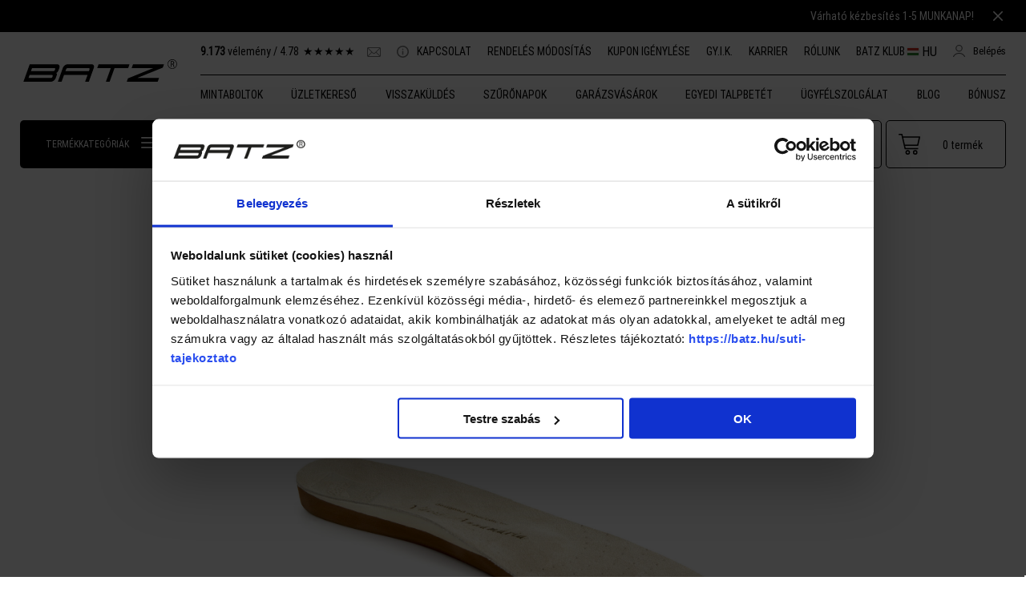

--- FILE ---
content_type: text/html; charset=UTF-8
request_url: https://batz.hu/egyedi-talpbetet/egyedi-talpbetetek/fedoanyagok
body_size: 15503
content:
<!DOCTYPE HTML>
<html lang="hu">
<head>
<title>Fedőanyagok</title>
<meta http-equiv="Content-Type" content="text/html; charset=UTF-8">
<meta name="Robots" content="INDEX,FOLLOW">
<meta name="Description" content="Fedőanyagok">
<meta name="Keywords" content="Fedőanyagok">
<base href="https://batz.hu/">
<link rel="stylesheet" href="scripts/assets/css/style.css?v=168" type="text/css" media="all">
<link rel="icon" href="https://batz.hu/favicon.ico" type="image/x-icon" media="all">
<link rel="shortcut icon" href="https://batz.hu/favicon.ico" type="image/x-icon" media="all">
<script data-cookieconsent="ignore" src="scripts/ext/react/react.js"></script>
<script data-cookieconsent="ignore" src="scripts/assets/js/scripts.js?v=168"></script>
<meta name="HandheldFriendly" content="true">
<meta name="MobileOptimized" content="320">
<meta name="viewport" content="width=device-width, initial-scale=1.0, minimum-scale=1.0, maximum-scale=1.0, user-scalable=no, shrink-to-fit=no">
<script type="application/ld+json">{
  "@context": "https://schema.org",
  "@graph": [
    {
      "@type": "WebPage",
      "@id": "https://batz.hu/egyedi-talpbetet/egyedi-talpbetetek/fedoanyagok#webpage",
      "url": "https://batz.hu/egyedi-talpbetet/egyedi-talpbetetek/fedoanyagok",
      "name": "Batz egyedi talpbetét fedőanyagok – velúr bőr, prémium bőr, microfiber, memóriahab, sport",
      "description": "Teljes fedőanyag-választék Batz egyedi talpbetétekhez: velúr bőr, prémium bőr, antibakteriális microfiber, Elegant Bézs technikai microfiber, memóriahabos Vibram fedések és sportcélú fedőréteg. Ideális választás mindennapi, sportos, szűk cipős vagy érzékeny lábra.",
      "inLanguage": "hu",
      "isPartOf": {
        "@type": "WebSite",
        "@id": "https://batz.hu/#website"
      },
      "about": [
        { "@type": "Thing", "name": "egyedi talpbetét fedőanyagok" },
        { "@type": "Thing", "name": "velúr bőr talpbetét fedés" },
        { "@type": "Thing", "name": "prémium bőr talpbetét fedés" },
        { "@type": "Thing", "name": "antibakteriális microfiber fedés" },
        { "@type": "Thing", "name": "memóriahabos Vibram fedőanyag" },
        { "@type": "Thing", "name": "sport célú talpbetét fedés" }
      ]
    },

    {
      "@type": "BreadcrumbList",
      "@id": "https://batz.hu/egyedi-talpbetet/egyedi-talpbetetek/fedoanyagok#breadcrumb",
      "itemListElement": [
        {
          "@type": "ListItem",
          "position": 1,
          "name": "Főoldal",
          "item": "https://batz.hu"
        },
        {
          "@type": "ListItem",
          "position": 2,
          "name": "Talpbetét",
          "item": "https://batz.hu/talpbetet"
        },
        {
          "@type": "ListItem",
          "position": 3,
          "name": "Egyedi talpbetét",
          "item": "https://batz.hu/talpbetet/egyedi-talpbetet"
        },
        {
          "@type": "ListItem",
          "position": 4,
          "name": "Fedőanyagok",
          "item": "https://batz.hu/egyedi-talpbetet/egyedi-talpbetetek/fedoanyagok"
        }
      ]
    },

    {
      "@type": "ItemList",
      "@id": "https://batz.hu/egyedi-talpbetet/egyedi-talpbetetek/fedoanyagok#itemlist",
      "name": "Batz egyedi talpbetét fedőanyag választék",
      "itemListOrder": "https://schema.org/ItemListOrderAscending",
      "numberOfItems": 9,
      "itemListElement": [
        {
          "@type": "ListItem",
          "position": 1,
          "item": {
            "@type": "Product",
            "name": "Velúr bőr fedőanyag – bézs",
            "url": "https://batz.hu/egyedi-talpbetet/egyedi-talpbetetek/fedoanyagok#velur-bezs",
            "brand": { "@type": "Brand", "name": "Batz" },
            "material": "Velúr bőr",
            "description": "Természetes marhabőr velúr fedőanyag bézs színben, kb. 1 mm vastagsággal. Puha, légáteresztő, papucsokhoz, szandálokhoz és komfort cipőkhöz ajánlott."
          }
        },
        {
          "@type": "ListItem",
          "position": 2,
          "item": {
            "@type": "Product",
            "name": "Velúr bőr fedőanyag – szürke",
            "url": "https://batz.hu/egyedi-talpbetet/egyedi-talpbetetek/fedoanyagok#velur-szurke",
            "brand": { "@type": "Brand", "name": "Batz" },
            "material": "Velúr bőr",
            "description": "Sötétszürke velúr bőr fedőanyag, 1 mm vastag, tartós és jól szellőző. Ideális papucsokba, klumpákba és komfort cipőkbe."
          }
        },
        {
          "@type": "ListItem",
          "position": 3,
          "item": {
            "@type": "Product",
            "name": "Prémium bőr fedőanyag – Szahara",
            "url": "https://batz.hu/egyedi-talpbetet/egyedi-talpbetetek/fedoanyagok#premium-szahara",
            "brand": { "@type": "Brand", "name": "Batz" },
            "material": "Prémium bőr",
            "description": "Sima felületű, prémium szahara színű bőr fedőanyag, könnyű becsúszással és kiváló légáteresztéssel. Elegáns cipőkbe is ajánlott."
          }
        },
        {
          "@type": "ListItem",
          "position": 4,
          "item": {
            "@type": "Product",
            "name": "Prémium bőr fedőanyag – Krém",
            "url": "https://batz.hu/egyedi-talpbetet/egyedi-talpbetetek/fedoanyagok#premium-krem",
            "brand": { "@type": "Brand", "name": "Batz" },
            "material": "Prémium bőr",
            "description": "Világos krém színű prémium bőr borítás, légáteresztő és könnyen tisztítható. Elegáns cipőkbe és 3/4-es talpbetétekhez is ideális."
          }
        },
        {
          "@type": "ListItem",
          "position": 5,
          "item": {
            "@type": "Product",
            "name": "Antibakteriális microfiber – antracit",
            "url": "https://batz.hu/egyedi-talpbetet/egyedi-talpbetetek/fedoanyagok#antibakterialis-antracit",
            "brand": { "@type": "Brand", "name": "Batz" },
            "material": "Microfiber",
            "description": "Hipoallergén, antibakteriális, gyorsan száradó antracit microfiber. Ideális érzékeny bőrre, diabéteszes lábra, munkacipőkbe."
          }
        },
        {
          "@type": "ListItem",
          "position": 6,
          "item": {
            "@type": "Product",
            "name": "Elegant Bézs – technikai microfiber",
            "url": "https://batz.hu/egyedi-talpbetet/egyedi-talpbetetek/fedoanyagok#elegant-bezs",
            "brand": { "@type": "Brand", "name": "Batz" },
            "material": "Microfiber",
            "description": "Legvékonyabb (0,8 mm) microfiber fedés elegáns cipőkbe és szűk lábfejű cipőkbe. Vízálló, gyorsan száradó, jól szellőző."
          }
        },
        {
          "@type": "ListItem",
          "position": 7,
          "item": {
            "@type": "Product",
            "name": "Prémium Cappuccino memóriahabos fedőanyag",
            "url": "https://batz.hu/egyedi-talpbetet/egyedi-talpbetetek/fedoanyagok#premium-cappuccino",
            "brand": { "@type": "Brand", "name": "Batz" },
            "material": "Memóriahab",
            "description": "Vibram által fejlesztett cappuccino memóriahabos fedés, extra rezgéscsillapítással. Fájós talpra és állómunkához ideális."
          }
        },
        {
          "@type": "ListItem",
          "position": 8,
          "item": {
            "@type": "Product",
            "name": "Prémium Pink memóriahabos fedőanyag",
            "url": "https://batz.hu/egyedi-talpbetet/egyedi-talpbetetek/fedoanyagok#premium-pink",
            "brand": { "@type": "Brand", "name": "Batz" },
            "material": "Memóriahab",
            "description": "Rózsaszín memóriahabos fedés extra puhasággal és rezgéscsillapítással. Fájós talpra és érzékeny lábra ajánlott."
          }
        },
        {
          "@type": "ListItem",
          "position": 9,
          "item": {
            "@type": "Product",
            "name": "Batz Sport Narancs fedőanyag",
            "url": "https://batz.hu/egyedi-talpbetet/egyedi-talpbetetek/fedoanyagok#sport-narancs",
            "brand": { "@type": "Brand", "name": "Batz" },
            "material": "Microfiber sport anyag",
            "description": "Sportcélra fejlesztett microfiber bőrhatású narancs fedőanyag antisokk réteggel. Futáshoz, edzéshez, fokozott izzadáshoz ajánlott."
          }
        }
      ]
    },

    {
      "@type": "FAQPage",
      "@id": "https://batz.hu/egyedi-talpbetet/egyedi-talpbetetek/fedoanyagok#faq",
      "mainEntity": [
        {
          "@type": "Question",
          "name": "Melyik fedőanyag a legjobb mindennapi használatra?",
          "acceptedAnswer": {
            "@type": "Answer",
            "text": "Mindennapi utcai cipőhöz vagy papucshoz a velúr bőr (bézs vagy szürke) és a prémium bőr fedőanyagok (Szahara, Krém) a legjobb választások."
          }
        },
        {
          "@type": "Question",
          "name": "Melyik fedőanyag jó fokozott izzadásra vagy érzékeny bőrre?",
          "acceptedAnswer": {
            "@type": "Answer",
            "text": "Az antibakteriális antracit microfiber hipoallergén, krómmentes és gyorsan száradó – a legjobb választás érzékeny bőrre vagy izzadós lábra."
          }
        },
        {
          "@type": "Question",
          "name": "Melyik fedőanyag ideális szűk cipőbe?",
          "acceptedAnswer": {
            "@type": "Answer",
            "text": "Az Elegant Bézs microfiber a legvékonyabb (0,8 mm), így szűkebb cipőkben is kényelmes."
          }
        },
        {
          "@type": "Question",
          "name": "Fájós talpra mit érdemes választani?",
          "acceptedAnswer": {
            "@type": "Answer",
            "text": "A Vibram memóriahabos fedőanyagok (Prémium Cappuccino és Prémium Pink) extra párnázást és rezgéscsillapítást nyújtanak."
          }
        },
        {
          "@type": "Question",
          "name": "Melyik fedőréteg jó sportoláshoz vagy futáshoz?",
          "acceptedAnswer": {
            "@type": "Answer",
            "text": "A Batz Sport Narancs fedőanyag sportcélra fejlesztett microfiberből készült, antisokk réteggel – futáshoz és edzéshez ideális."
          }
        },
        {
          "@type": "Question",
          "name": "Hogyan tisztíthatók a fedőanyagok?",
          "acceptedAnswer": {
            "@type": "Answer",
            "text": "Velúr bőr: velúrspray és kefe. Prémium bőr: bőrtisztító spray, nedves ruha. Microfiber és memóriahab: nedves szivaccsal tisztítható, gyorsan szárad."
          }
        }
      ]
    }
  ]
}
</script>
<link rel="manifest" href="/manifest.json">

<script data-cfasync="false">
(function(w,d,s,l,i){w[l]=w[l]||[];w[l].push({'gtm.start':
new Date().getTime(),event:'gtm.js'});var f=d.getElementsByTagName(s)[0],
j=d.createElement(s),dl=l!='dataLayer'?'&l='+l:'';j.async=true;j.src=
'//www.googletagmanager.com/gtm.'+'js?id='+i+dl;f.parentNode.insertBefore(j,f);
})(window,document,'script','dataLayer','GTM-M2GZRRD');
</script>


<script>
 // Create BP element on the window
 window["bp"] = window["bp"] || function () {
 (window["bp"].q = window["bp"].q || []).push(arguments);
 };
 window["bp"].l = 1 * new Date();
 
 // Insert a script tag on the top of the head to load bp.js
 scriptElement = document.createElement("script");
 firstScript = document.getElementsByTagName("script")[0];
 scriptElement.async = true;
 scriptElement.src = 'https://pixel.barion.com/bp.js';
 firstScript.parentNode.insertBefore(scriptElement, firstScript);
 window['barion_pixel_id'] = 'BP-qy7FCzz0fG-7B'; 
 
 // Send init event
 bp('init', 'addBarionPixelId', window['barion_pixel_id']);
</script>


</head>

<body>
<div class="fade" id="batz_fade"><div class="loader"></div><div class="fade_content"></div></div><div class="fade" id="batz_cart_fade"><div class="loader"></div><div class="fade_content"><div id="minicart_sidebar" class="slide_content"></div></div></div><div class="top-line" id="top_line"><div class="page_container"><div class="right"><div class="top_line_slide text-right"><span><a href="szallitasi-informaciok" title="Várható kézbesítés 1-5 MUNKANAP!"  target="_blank"><p>Várható kézbesítés 1-5 MUNKANAP!</p></a></span></div><i class="icon close_white_btn close" data-callback="toggle_top_banner" data-target="top_line"></i></div></div></div><div class="total_ratings_line"><div class="page_container"><ul><li class="customer_reviews"><b>9.173</b> vélemény / <span>4.78</span><span class="product_rating_average_stars"><span class="fa fa-star checked">★</span><span class="fa fa-star checked">★</span><span class="fa fa-star checked">★</span><span class="fa fa-star checked">★</span><span class="fa fa-star">★</span></span></li></ul></div></div><div class="page_container page_fedoanyagok" data-page-id="fedoanyagok"><header><div class="page_container"><div class="hamburger-menu"><i class="icon hamburger-black"></i></div><div class="logo"><a href="https://batz.hu/"><i class="icon logo-black"></i></a></div><div class="header_content"><div class="header-top"><ul class="links"><li class="customer_reviews"><b>9.173</b> vélemény / <span>4.78</span><span class="product_rating_average_stars"><span class="fa fa-star checked">★</span><span class="fa fa-star checked">★</span><span class="fa fa-star checked">★</span><span class="fa fa-star checked">★</span><span class="fa fa-star">★</span></span></li><li class="email"><a href="mailto:aruhaz@batz.hu"><i class="icon email-grey"></i></a></li><li><a href="kapcsolat" title="KAPCSOLAT" ><i class="icon info-grey"></i>KAPCSOLAT</a></li><li><a href="rendeles-modositasa" title="RENDELÉS MÓDOSÍTÁS" >RENDELÉS MÓDOSÍTÁS</a></li><li><a href="/kuponok" title="KUPON IGÉNYLÉSE" target="_blank">KUPON IGÉNYLÉSE</a></li><li><a href="gyik" title="GY.I.K." >GY.I.K.</a></li><li><a href="karrier" title="KARRIER" >KARRIER</a></li><li><a href="rolunk-batz-hungary" title="RÓLUNK" >RÓLUNK</a></li><li><a href="batz-klub" title="BATZ KLUB" >BATZ KLUB</a></li></ul><div class="user_menu "><div class="login"><a href="regisztracio"><i class="icon profil-grey"></i><span>Belépés</a><span id="batz-login-hidden"></span></div></div><div class="lang_selector"><div class="dropdown"><span class="selected"><span class="dd_item"><img src="images/images/flag_hu.webp" title="www.batz.hu/"> HU</span></span><div class="dropdown-content"><span class="dd_item"><a href="//www.batz.hu/" title="HU"><img src="images/images/flag_hu.webp" title="www.batz.hu/"> HU</a></span><span class="dd_item"><a href="//www.batz.sk/" title="SK"><img src="images/images/flag_sk.webp" title="www.batz.sk/"> SK</a></span><span class="dd_item"><a href="//batz.cz/" title="CZ"><img src="images/images/flag_cz.webp" title="batz.cz/"> CZ</a></span></div></div></div></div><div class="header-bottom"><ul class="links"><li><a data-id="5143" href="https://batz.hu/mintaboltok" title="MINTABOLTOK" target="_blank">MINTABOLTOK</a></li><li><a data-id="243" href="uzletkereso" title="Üzletkereső" >Üzletkereső</a></li><li><a data-id="5090" href="https://batz.hu/visszakuldes" title="VISSZAKÜLDÉS" target="_blank">VISSZAKÜLDÉS</a></li><li><a data-id="5038" href="ingyenes-szuronapok" title="SZŰRŐNAPOK" >SZŰRŐNAPOK</a></li><li><a data-id="5135" href="garazsvasar" title="GARÁZSVÁSÁROK" >GARÁZSVÁSÁROK</a></li><li><a data-id="242" href="egyedi-talpbetet" title="Egyedi talpbetét" >Egyedi talpbetét</a></li><li><a data-id="5088" href="https://batz.hu/kapcsolat" title="ÜGYFÉLSZOLGÁLAT" target="_blank">ÜGYFÉLSZOLGÁLAT</a></li><li><a data-id="246" href="blog" title="Blog" >Blog</a></li><li><a data-id="247" href="bonuszpont-rendszer" title="Bónusz" >Bónusz</a></li></ul></div></div><div class="header_toolbar"><ul class="header_email"><li class="email"><a href="mailto:aruhaz@batz.hu"><i class="icon email-grey"></i></a></li></ul><div class="lang_selector"><div class="dropdown"><span class="selected"><span class="dd_item"><img src="images/images/flag_hu.webp" title="www.batz.hu/"> HU</span></span><div class="dropdown-content"><span class="dd_item"><a href="//www.batz.hu/" title="HU"><img src="images/images/flag_hu.webp" title="www.batz.hu/"> HU</a></span><span class="dd_item"><a href="//www.batz.sk/" title="SK"><img src="images/images/flag_sk.webp" title="www.batz.sk/"> SK</a></span><span class="dd_item"><a href="//batz.cz/" title="CZ"><img src="images/images/flag_cz.webp" title="batz.cz/"> CZ</a></span></div></div></div><div class="toolbar_categories toolbar_button"><span>Termékkategóriák</span><i class="icon hamburger-white"></i><ul class="slide_down_categories"><li><a class="preventDefault" href="noi" title="Női (421)">Női (421)<i class="icon arrow-down-small-grey"></i></a><ul><li><a class="preventDefault" href="noi/papucs" title="Papucs (231)">Papucs (231)<i class="icon arrow-down-small-grey"></i></a><ul><li><a href="noi/papucs/nyitott" title="Nyitott (191)">Nyitott (191)</a></li><li><a href="noi/papucs/zart" title="Zárt (39)">Zárt (39)</a></li></ul></li><li><a class="preventDefault" href="noi/cipo" title="Cipő (75)">Cipő (75)<i class="icon arrow-down-small-grey"></i></a><ul><li><a href="noi/cipo/sneaker" title="Sneaker (58)">Sneaker (58)</a></li><li><a href="noi/cipo/loafer" title="Loafer (6)">Loafer (6)</a></li><li><a href="noi/cipo/bakancs" title="Bakancs (11)">Bakancs (11)</a></li></ul></li><li><a class="preventDefault" href="noi/csizma" title="Csizma (10)">Csizma (10)<i class="icon arrow-down-small-grey"></i></a><ul><li><a href="noi/csizma/normal" title="NORMAL (4)">NORMAL (4)</a></li><li><a href="noi/csizma/short" title="SHORT (3)">SHORT (3)</a></li><li><a href="noi/csizma/mini" title="MINI (3)">MINI (3)</a></li></ul></li><li><a class="preventDefault" href="noi/szandal" title="Szandál (58)">Szandál (58)<i class="icon arrow-down-small-grey"></i></a><ul><li><a href="noi/szandal/divat" title="Divat (34)">Divat (34)</a></li><li><a href="noi/szandal/komfort" title="Komfort (28)">Komfort (28)</a></li></ul></li><li><a class="preventDefault" href="noi/zokni" title="ZOKNI (8)">ZOKNI (8)<i class="icon arrow-down-small-grey"></i></a><ul><li><a href="noi/zokni/rovid" title="RÖVID (2)">RÖVID (2)</a></li><li><a href="noi/zokni/boka" title="BOKA (4)">BOKA (4)</a></li><li><a href="noi/zokni/titok" title="TITOK (2)">TITOK (2)</a></li></ul></li><li><a class="preventDefault" href="noi/batz-x-rekavago" title="Batz X REKAVAGO (55)">Batz X REKAVAGO (55)<i class="icon arrow-down-small-grey"></i></a><ul><li><a href="noi/batz-x-rekavago/klumpa" title="Klumpa (10)">Klumpa (10)</a></li><li><a href="noi/batz-x-rekavago/papucs" title="Papucs (20)">Papucs (20)</a></li><li><a href="noi/batz-x-rekavago/szandal" title="Szandál (15)">Szandál (15)</a></li><li><a href="noi/batz-x-rekavago/bxrv-ov" title="Öv (8)">Öv (8)</a></li><li><a href="noi/batz-x-rekavago/taska" title="Táska (2)">Táska (2)</a></li></ul></li><li><a class="preventDefault" href="noi/batz-x-viragkerenyi" title="Batz X VIRAG KERENYI (118)">Batz X VIRAG KERENYI (118)<i class="icon arrow-down-small-grey"></i></a><ul><li><a href="noi/batz-x-viragkerenyi/bakancs" title="BAKANCS (7)">BAKANCS (7)</a></li><li><a href="noi/batz-x-viragkerenyi/csizma" title="CSIZMA (10)">CSIZMA (10)</a></li><li><a href="noi/batz-x-viragkerenyi/sneaker" title="Sneaker (22)">Sneaker (22)</a></li><li><a href="noi/batz-x-viragkerenyi/klumpa" title="Klumpa (11)">Klumpa (11)</a></li><li><a href="noi/batz-x-viragkerenyi/papucs" title="Papucs (51)">Papucs (51)</a></li><li><a href="noi/batz-x-viragkerenyi/szandal" title="Szandál (16)">Szandál (16)</a></li><li><a href="noi/batz-x-viragkerenyi/taska" title="Táska (1)">Táska (1)</a></li></ul></li><li><a class="preventDefault" href="noi/batz-x-hodlikanna" title="BATZ X HODLIK ANNA (41)">BATZ X HODLIK ANNA (41)<i class="icon arrow-down-small-grey"></i></a><ul><li><a href="noi/batz-x-hodlikanna/papucs" title="Papucs (27)">Papucs (27)</a></li><li><a href="noi/batz-x-hodlikanna/sneaker" title="Sneaker (7)">Sneaker (7)</a></li><li><a href="noi/batz-x-hodlikanna/taska" title="Táska (7)">Táska (7)</a></li></ul></li><li><a class="preventDefault" href="noi/batz-x-te-dreamers-club" title="Batz X TE Dreamers Club (21)">Batz X TE Dreamers Club (21)<i class="icon arrow-down-small-grey"></i></a><ul><li><a href="noi/batz-x-te-dreamers-club/papucs" title="Papucs (17)">Papucs (17)</a></li><li><a href="noi/batz-x-te-dreamers-club/bakancs" title="Bakancs (4)">Bakancs (4)</a></li></ul></li><li><a class="preventDefault" href="noi/batz-x-daalarna" title="BATZ X DAALARNA (14)">BATZ X DAALARNA (14)<i class="icon arrow-down-small-grey"></i></a><ul><li><a href="noi/batz-x-daalarna/sneaker" title="Sneaker (11)">Sneaker (11)</a></li><li><a href="noi/batz-x-daalarna/kulcstarto" title="Kulcstartó (3)">Kulcstartó (3)</a></li></ul></li><li><a class="preventDefault" href="noi/batz26" title="BATZ26 (10)">BATZ26 (10)<i class="icon arrow-down-small-grey"></i></a><ul><li><a href="noi/batz26/sneaker" title="SNEAKER (5)">SNEAKER (5)</a></li><li><a href="noi/batz26/energyfoam" title="ENERGYFOAM (5)">ENERGYFOAM (5)</a></li></ul></li><li><a class="preventDefault" href="noi/batz-by-me" title="BATZ BY ME (17)">BATZ BY ME (17)<i class="icon arrow-down-small-grey"></i></a><ul><li><a href="noi/batz-by-me/taska" title="Táska (14)">Táska (14)</a></li><li><a href="noi/batz-by-me/vallpant" title="Vállpánt (3)">Vállpánt (3)</a></li></ul></li><li><a class="preventDefault" href="noi/kiegeszitok" title="Kiegészítők (39)">Kiegészítők (39)<i class="icon arrow-down-small-grey"></i></a><ul><li><a href="noi/kiegeszitok/taskak" title="Táska (25)">Táska (25)</a></li><li><a href="noi/kiegeszitok/ovek" title="Öv (8)">Öv (8)</a></li><li><a href="noi/kiegeszitok/kulcstarto" title="Kulcstartó (3)">Kulcstartó (3)</a></li><li><a href="noi/kiegeszitok/vallpant" title="Vállpánt (3)">Vállpánt (3)</a></li></ul></li><li><a  href="noi/csak-online" title="Csak online (214)">Csak online (214)</a></li><li><a  href="noi/cserelheto-talpbetet" title="Cserélhető talpbetétes (84)">Cserélhető talpbetétes (84)</a></li></ul></li><li><a class="preventDefault" href="ferfi" title="Férfi (44)">Férfi (44)<i class="icon arrow-down-small-grey"></i></a><ul><li><a class="preventDefault" href="ferfi/papucs" title="Papucs (17)">Papucs (17)<i class="icon arrow-down-small-grey"></i></a><ul><li><a href="ferfi/papucs/nyitott" title="Nyitott (10)">Nyitott (10)</a></li><li><a href="ferfi/papucs/zart" title="Zárt (7)">Zárt (7)</a></li></ul></li><li><a class="preventDefault" href="ferfi/cipo" title="Cipő (17)">Cipő (17)<i class="icon arrow-down-small-grey"></i></a><ul><li><a href="ferfi/cipo/sneaker" title="Sneaker (17)">Sneaker (17)</a></li></ul></li><li><a class="preventDefault" href="ferfi/szandal" title="Szandál (2)">Szandál (2)<i class="icon arrow-down-small-grey"></i></a><ul><li><a href="ferfi/szandal/komfort" title="KOMFORT (2)">KOMFORT (2)</a></li></ul></li><li><a class="preventDefault" href="ferfi/zokni" title="ZOKNI (8)">ZOKNI (8)<i class="icon arrow-down-small-grey"></i></a><ul><li><a href="ferfi/zokni/hosszu" title="HOSSZÚ (2)">HOSSZÚ (2)</a></li><li><a href="ferfi/zokni/rovid" title="RÖVID (2)">RÖVID (2)</a></li><li><a href="ferfi/zokni/boka" title="BOKA (2)">BOKA (2)</a></li><li><a href="ferfi/zokni/titok" title="TITOK (2)">TITOK (2)</a></li></ul></li><li><a class="preventDefault" href="ferfi/batz-x-virag-kerenyi" title="Batz X VIRAG KERENYI (5)">Batz X VIRAG KERENYI (5)<i class="icon arrow-down-small-grey"></i></a><ul><li><a href="ferfi/batz-x-virag-kerenyi/sneaker" title="SNEAKER (5)">SNEAKER (5)</a></li></ul></li><li><a class="preventDefault" href="ferfi/batz-x-cloudboi" title="BATZ X CLOUDBOI">BATZ X CLOUDBOI<i class="icon arrow-down-small-grey"></i></a><ul></ul></li><li><a class="preventDefault" href="ferfi/batz26" title="BATZ26 (8)">BATZ26 (8)<i class="icon arrow-down-small-grey"></i></a><ul><li><a href="ferfi/batz26/sneaker" title="SNEAKER (5)">SNEAKER (5)</a></li><li><a href="ferfi/batz26/energyfoam" title="ENERGYFOAM (3)">ENERGYFOAM (3)</a></li></ul></li><li><a  href="ferfi/csak-online" title="Csak online (10)">Csak online (10)</a></li><li><a  href="ferfi/cserelheto-talpbetet" title="Cserélhető talpbetétes (19)">Cserélhető talpbetétes (19)</a></li></ul></li><li><a  href="ajandekutalvany" title="AJÁNDÉKUTALVÁNY (4)">AJÁNDÉKUTALVÁNY (4)</a></li><li><a class="preventDefault" href="talpbetet" title="Talpbetét (42)">Talpbetét (42)<i class="icon arrow-down-small-grey"></i></a><ul><li><a  href="talpbetet/konfekcio-talpbetet" title="Konfekció talpbetét (28)">Konfekció talpbetét (28)</a></li><li><a  href="talpbetet/egyedi-talpbetet" title="Egyedi talpbetét (14)">Egyedi talpbetét (14)</a></li></ul></li><li><a class="preventDefault" href="lifestyle" title="LIFESTYLE (10)">LIFESTYLE (10)<i class="icon arrow-down-small-grey"></i></a><ul><li><a class="preventDefault" href="lifestyle/zokni" title="ZOKNI (10)">ZOKNI (10)<i class="icon arrow-down-small-grey"></i></a><ul><li><a href="lifestyle/zokni/hosszu-zokni" title="HOSSZÚ (2)">HOSSZÚ (2)</a></li><li><a href="lifestyle/zokni/rovid" title="RÖVID (2)">RÖVID (2)</a></li><li><a href="lifestyle/zokni/boka" title="BOKA (4)">BOKA (4)</a></li><li><a href="lifestyle/zokni/titok" title="TITOK (2)">TITOK (2)</a></li></ul></li></ul></li><li><a class="preventDefault" href="akcio" title="Akció">Akció (158)</a><ul><li><a href="/noi/?filter_sale=1" title="Női">Női (133)</a></li><li><a href="/ferfi/?filter_sale=1" title="Férfi">Férfi (17)</a></li></ul></li><li><a class="preventDefault" href="outlet" title="Outlet">Outlet (141)</a><ul><li><a href="/noi/outlet" title="Női">Női (113)</a></li><li><a href="/ferfi/outlet" title="Férfi">Férfi (17)</a></li></ul></li></ul></div><div class="toolbar_search" id="react_search"><input type="text" id="react_search_placeholder" placeholder="Keresés..."/></div><div class="toolbar_search_mobile"><i class="icon search-grey"></i></div><div class="toolbar_profile_mobile"><i class="icon profil-grey"></i></div><div class="toolbar_wishlist toolbar_button "><i class="icon wish-white-full"></i><i class="icon wish-gray"></i><span>Kedvencek</span></div><div class="toolbar_cart toolbar_button" id="minicart_header_container"></div></div></div></header><div class="page_content_inner main_view"><div class="page_content_inner_part"><div class="over_bg"></div><div class="remodal modal_save_cart_and_add_to_favorites"  data-remodal-id="modal_save_cart_and_add_to_favorites">
<button data-remodal-action="close" class="remodal-close"></button>
<div class="modal_content"><h2>Vásárlási utavány más termékkel együtt nem rendelhető!</h2><p>Amennyiben bejelentkeztél a webáruházba, a kosár törlése gomb megnyomása után a kosár aktuális tartalmát áthelyezzük a kívánságlistádba.</p></div>
<button data-remodal-action="cancel" class="remodal-cancel">Megőrzöm a kosaram, utalvány vásárlása később</button>
<button data-remodal-action="confirm" class="remodal-confirm">Kosár törlése és utalvány vásárlása</button>
</div>
<div class="page_content_content"><div class="page_content_inner_edited"><style type="text/css"><!--
#ddr-483835a39f h1,
     #ddr-483835a39f h2,
     #ddr-483835a39f h3,
     #ddr-483835a39f h4,
     #ddr-483835a39f h5,
     #ddr-483835a39f h6,
     #ddr-483835a39f p,
     #ddr-483835a39f span,
     #ddr-483835a39f a,
     #ddr-483835a39f .ddr-widget,
     #ddr-483835a39f .ddr-widget__form-label,
     #ddr-483835a39f .ddr-widget__form-submit button,
     #ddr-483835a39f .ddr-widget__form-label>div {
         color: undefined;
     }

     #ddr-e75d7a1d58 h1,
     #ddr-e75d7a1d58 h2,
     #ddr-e75d7a1d58 h3,
     #ddr-e75d7a1d58 h4,
     #ddr-e75d7a1d58 h5,
     #ddr-e75d7a1d58 h6,
     #ddr-e75d7a1d58 p,
     #ddr-e75d7a1d58 span,
     #ddr-e75d7a1d58 a,
     #ddr-e75d7a1d58 .ddr-widget,
     #ddr-e75d7a1d58 .ddr-widget__form-label,
     #ddr-e75d7a1d58 .ddr-widget__form-submit button,
     #ddr-e75d7a1d58 .ddr-widget__form-label>div {
         color: undefined;
     }

     #ddr-9700f28e3a h1,
     #ddr-9700f28e3a h2,
     #ddr-9700f28e3a h3,
     #ddr-9700f28e3a h4,
     #ddr-9700f28e3a h5,
     #ddr-9700f28e3a h6,
     #ddr-9700f28e3a p,
     #ddr-9700f28e3a span,
     #ddr-9700f28e3a a,
     #ddr-9700f28e3a .ddr-widget,
     #ddr-9700f28e3a .ddr-widget__form-label,
     #ddr-9700f28e3a .ddr-widget__form-submit button,
     #ddr-9700f28e3a .ddr-widget__form-label>div {
         color: undefined;
     }

     #ddr-7e899d019c h1,
     #ddr-7e899d019c h2,
     #ddr-7e899d019c h3,
     #ddr-7e899d019c h4,
     #ddr-7e899d019c h5,
     #ddr-7e899d019c h6,
     #ddr-7e899d019c p,
     #ddr-7e899d019c span,
     #ddr-7e899d019c a,
     #ddr-7e899d019c .ddr-widget,
     #ddr-7e899d019c .ddr-widget__form-label,
     #ddr-7e899d019c .ddr-widget__form-submit button,
     #ddr-7e899d019c .ddr-widget__form-label>div {
         color: undefined;
     }

     #ddr-53616ad441 h1,
     #ddr-53616ad441 h2,
     #ddr-53616ad441 h3,
     #ddr-53616ad441 h4,
     #ddr-53616ad441 h5,
     #ddr-53616ad441 h6,
     #ddr-53616ad441 p,
     #ddr-53616ad441 span,
     #ddr-53616ad441 a,
     #ddr-53616ad441 .ddr-widget,
     #ddr-53616ad441 .ddr-widget__form-label,
     #ddr-53616ad441 .ddr-widget__form-submit button,
     #ddr-53616ad441 .ddr-widget__form-label>div {
         color: undefined;
     }

     #ddr-6a7fcb29a3 h1,
     #ddr-6a7fcb29a3 h2,
     #ddr-6a7fcb29a3 h3,
     #ddr-6a7fcb29a3 h4,
     #ddr-6a7fcb29a3 h5,
     #ddr-6a7fcb29a3 h6,
     #ddr-6a7fcb29a3 p,
     #ddr-6a7fcb29a3 span,
     #ddr-6a7fcb29a3 a,
     #ddr-6a7fcb29a3 .ddr-widget,
     #ddr-6a7fcb29a3 .ddr-widget__form-label,
     #ddr-6a7fcb29a3 .ddr-widget__form-submit button,
     #ddr-6a7fcb29a3 .ddr-widget__form-label>div {
         color: undefined;
     }

     #ddr-cc93d8a0be h1,
     #ddr-cc93d8a0be h2,
     #ddr-cc93d8a0be h3,
     #ddr-cc93d8a0be h4,
     #ddr-cc93d8a0be h5,
     #ddr-cc93d8a0be h6,
     #ddr-cc93d8a0be p,
     #ddr-cc93d8a0be span,
     #ddr-cc93d8a0be a,
     #ddr-cc93d8a0be .ddr-widget,
     #ddr-cc93d8a0be .ddr-widget__form-label,
     #ddr-cc93d8a0be .ddr-widget__form-submit button,
     #ddr-cc93d8a0be .ddr-widget__form-label>div {
         color: undefined;
     }

     #ddr-1b3aeefd30 h1,
     #ddr-1b3aeefd30 h2,
     #ddr-1b3aeefd30 h3,
     #ddr-1b3aeefd30 h4,
     #ddr-1b3aeefd30 h5,
     #ddr-1b3aeefd30 h6,
     #ddr-1b3aeefd30 p,
     #ddr-1b3aeefd30 span,
     #ddr-1b3aeefd30 a,
     #ddr-1b3aeefd30 .ddr-widget,
     #ddr-1b3aeefd30 .ddr-widget__form-label,
     #ddr-1b3aeefd30 .ddr-widget__form-submit button,
     #ddr-1b3aeefd30 .ddr-widget__form-label>div {
         color: undefined;
     }

     #ddr-68da760936 h1,
     #ddr-68da760936 h2,
     #ddr-68da760936 h3,
     #ddr-68da760936 h4,
     #ddr-68da760936 h5,
     #ddr-68da760936 h6,
     #ddr-68da760936 p,
     #ddr-68da760936 span,
     #ddr-68da760936 a,
     #ddr-68da760936 .ddr-widget,
     #ddr-68da760936 .ddr-widget__form-label,
     #ddr-68da760936 .ddr-widget__form-submit button,
     #ddr-68da760936 .ddr-widget__form-label>div {
         color: undefined;
     }

     #ddr-edb19efdd1 h1,
     #ddr-edb19efdd1 h2,
     #ddr-edb19efdd1 h3,
     #ddr-edb19efdd1 h4,
     #ddr-edb19efdd1 h5,
     #ddr-edb19efdd1 h6,
     #ddr-edb19efdd1 p,
     #ddr-edb19efdd1 span,
     #ddr-edb19efdd1 a,
     #ddr-edb19efdd1 .ddr-widget,
     #ddr-edb19efdd1 .ddr-widget__form-label,
     #ddr-edb19efdd1 .ddr-widget__form-submit button,
     #ddr-edb19efdd1 .ddr-widget__form-label>div {
         color: undefined;
     }

     .ddr-page-wrapper * {
         box-sizing: border-box;
     }

     .ddr-page-wrapper {
         font-family: sans-serif;
         margin: 0px;
         padding: 0px;
         position: relative;
     }

     .ddr-page-wrapper .ddr-page-wrapper {
         min-height: auto;
     }

     .ddr-page-wrapper .ddr-page {
         position: relative;
     }

     .ddr-page-wrapper .ddr-page .ddr-page-section-pre-content::after,
     .ddr-page-wrapper .ddr-page .ddr-page-section-pre-content::before,
     .ddr-page-wrapper .ddr-page>div::after,
     .ddr-page-wrapper .ddr-page>div::before {
         clear: both;
         content: "";
         display: table;
     }

     .big-loader-wrapper {
         align-items: center;
         background: rgba(211, 210, 210, 0.5);
         display: flex;
         height: 150px;
         justify-content: center;
         position: relative;
         width: 100%;
         z-index: 1;
     }

     .big-loader-wrapper .big-loader {
         animation: 1s ease 0s infinite normal none running spin;
         background-color: rgba(255, 255, 255, 0.1);
         border-color: rgb(1, 154, 149) rgb(226, 118, 37);
         border-radius: 50%;
         border-style: solid;
         border-width: 3px;
         display: block;
         height: 64px;
         padding-top: 20px;
         width: 64px;
     }

     .ddr-page-row,
     .ddr-page-section-wrapper .ddr-page-section {
         box-sizing: border-box;
         position: relative;
     }

     .ddr-page-row {
         display: flex;
         width: 100%;
     }

     .ddr-page-row.ddr-widget-group-row.ddr-page-row__wrap {
         flex-wrap: wrap;
     }

     .ddr-page-row.ddr-widget-group-row.ddr-page-row__wrap .ddr-page-column-and-column-suggestion-wrapper {
         width: 100% !important;
     }

     .ddr-page-row__wrap {
         flex-wrap: wrap;
     }

     .ddr-page-row__wrap .ddr-page-column__wrap {
         width: 100% !important;
     }

     .ddr-page-row__wrap-reverse {
         flex-wrap: wrap-reverse;
     }

     .ddr-page-row__wrap-reverse .ddr-page-column__wrap-reverse {
         width: 100% !important;
     }

     .ddr-page-column {
         align-content: flex-start;
         box-sizing: border-box;
         display: flex;
         flex-wrap: wrap;
         position: relative;
     }

     @media screen and (max-width: 320px) {
         .widget-group.wrap--320>div {
             flex-direction: column !important;
         }

         .widget-group.wrap--320>div .ddr-page-column {
             width: 100% !important;
         }
     }

     @media screen and (min-width: 321px) and (max-width: 480px) {
         .widget-group.wrap--480>div {
             flex-direction: column !important;
         }

         .widget-group.wrap--480>div .ddr-page-column {
             width: 100% !important;
         }
     }

     @media screen and (min-width: 481px) and (max-width: 768px) {
         .widget-group.wrap--768>div {
             flex-direction: column !important;
         }

         .widget-group.wrap--768>div .ddr-page-column {
             width: 100% !important;
         }
     }

     @media screen and (min-width: 769px) and (max-width: 1024px) {
         .widget-group.wrap--1024>div {
             flex-direction: column !important;
         }

         .widget-group.wrap--1024>div .ddr-page-column {
             width: 100% !important;
         }
     }

     @media screen and (min-width: 1025px) and (max-width: 1280px) {
         .widget-group.wrap--1280>div {
             flex-direction: column !important;
         }

         .widget-group.wrap--1280>div .ddr-page-column {
             width: 100% !important;
         }
     }

     @media only screen and (min-width: 1281px) {
         .widget-group.wrap--max>div {
             flex-direction: column !important;
         }

         .widget-group.wrap--max>div .ddr-page-column {
             width: 100% !important;
         }
     }

     .ddr-page-widget {
         position: relative;
         width: 100%;
     }

     .ddr-page-widget.ddr-page-widget__generic-collection-slider {
         overflow: visible !important;
     }

     .dashed-border {
         outline: rgb(135, 135, 135) dashed 1px;
     }

     .headline-edit-wrapper {
         cursor: text;
     }

     .separator {
         margin: 33px 0px;
         position: relative;
         width: 100%;
     }

     .separatorIcon {
         height: 45px;
         left: 50%;
         margin-left: -18px;
         padding: 10px;
         position: absolute;
         top: 16px;
     }

     .ddr-page-widget__navigation {
         overflow: visible !important;
     }

     .ddr-page-widget__navigation .ddr-widget {
         overflow: visible;
     }

     .ddr-page-widget__navigation .ddr-widget .menu>ul>li {
         position: relative;
     }

     .ddr-page-widget__navigation .menu>ul>li {
         margin-bottom: 0px;
         position: relative;
     }

     .ddr-page-widget__navigation .menu li ul {
         padding-bottom: 0px;
         position: absolute !important;
         width: 100%;
         z-index: 99;
     }

     .section-slider .ddr-page-section-widget-drop-suggestion-wrapper {
         padding-bottom: 7px;
     }

     .ddr-page-widget__sections-slider .toolbox-controls {
         justify-content: flex-start !important;
     }

     .section-slider-header-options {
         align-items: center;
         display: flex;
         justify-content: space-between;
         left: 20px;
         position: absolute;
         top: 1px;
         width: calc(100% - 20px);
     }

     .section-slider-header-options .fa.fa-copy {
         margin-right: 7px;
         position: static;
         transition: all 0.3s ease 0s;
         z-index: 100;
     }

     .section-slider-header-options .fa.fa-copy:hover {
         color: rgb(239, 83, 80);
     }

     .slide-options-wrapper {
         border-bottom: 1px solid rgb(226, 118, 37);
         position: relative;
     }

     .slide-options-wrapper .rc-collapse-header {
         align-items: center;
         display: flex;
     }

     .slide-options-wrapper .rc-collapse-content-active {
         background-color: rgb(23, 23, 23);
         overflow: visible;
     }

     .slide-options-wrapper .rc-collapse-content-active .custom-color-picker {
         left: -35px;
     }

     .slide-options-wrapper .rc-collapse-content-active .section-slider-delete-icon.slide-delete-icon {
         align-items: center;
         background: rgb(239, 83, 80);
         border-radius: 3px;
         color: rgb(255, 255, 255);
     }

     .slide-options-wrapper .rc-collapse-content-active .section-slider-delete-icon.slide-delete-icon i {
         color: rgb(255, 255, 255) !important;
     }

     .slide-options-wrapper .rc-collapse-content-active .switch-wrapper .switch {
         margin-left: -10px;
     }

     .slide-options-wrapper:last-child {
         margin-bottom: 24px;
     }

     .ddr-widget-toolbox--section-slider .toolbox-controls .ddr-widget-toolbox__sub-tool--drag,
     .ddr-widget-toolbox--section-slider .toolbox-controls .ddr-widget-toolbox__sub-tool--duplicate,
     .ddr-widget-toolbox--section-slider .toolbox-controls .ddr-widget-toolbox__tool--drag,
     .ddr-widget-toolbox--section-slider .toolbox-controls .ddr-widget-toolbox__tool--duplicate,
     .ddr-widget-toolbox--section-slider .toolbox-controls .ddr-widget-toolbox__tool--move,
     .ddr-widget-toolbox--section-slider .toolbox-controls .ddr-widget-toolbox__tool--settings {
         background-color: rgb(226, 118, 37);
     }

     .ddr-widget-toolbox--section-slider .toolbox-controls .ddr-widget-toolbox__tool--delete {
         background-color: rgb(72, 72, 72);
     }

     .ddr-widget-toolbox--section-slider .toolbox-controls .ddr-widget-toolbox__tool.ddr-widget-toolbox__tool--delete:hover {
         background-color: rgb(58, 65, 74);
     }

     .ddr-widget-toolbox--section-slider .toolbox-controls .ddr-widget-toolbox__tool:hover {
         background-color: rgb(239, 56, 27);
     }

     .ddr-page-widget-overlay-wrapper:hover .ddr-widget-toolbox--section-slider {
         border: 2px solid rgb(226, 118, 37) !important;
     }

     .ddr-widget-toolbox--active.ddr-widget-toolbox--section-slider {
         border: 2px solid rgb(226, 118, 37);
     }

     .uploadcare--widget__button {
         border-radius: 3px;
         border-style: solid;
         height: auto;
         margin-left: 7px;
         min-width: 0px;
         padding: 0.4em 1em;
         width: auto;
     }

     .ddr-widget {
         background-color: initial;
         background-image: none;
         inset: auto;
         height: auto;
         margin: 0px;
         max-height: none;
         max-width: none;
         min-height: 0px;
         min-width: 0px;
         padding: 0px;
         width: auto;
     }

     .ddr-widget__rich-text {
         overflow-wrap: break-word;
         cursor: auto;
         overflow: hidden;
         position: relative;
     }

     .ddr-widget__image {
         display: flex;
         height: auto;
         margin: auto;
         max-width: 100%;
         position: relative;
     }

     .ddr-widget__image a,
     .ddr-widget__image img {
         display: block;
         max-height: 100%;
         max-width: 100%;
         overflow: hidden;
         width: 100%;
     }

     .ddr-widget__image a,
     .ddr-widget__image a:active,
     .ddr-widget__image a:focus,
     .ddr-widget__image a:hover,
     .ddr-widget__image a:link,
     .ddr-widget__image a:visited {
         border: medium none;
         box-shadow: none;
         color: inherit;
         display: inline-block;
         position: relative;
         text-decoration: none;
         vertical-align: middle;
     }

     .ddr-widget__gallery img[src=""] {
         display: none;
     }

     @media (min-width: 1281px) {
         .ddr-page-row__wrap--max {
             flex-wrap: wrap;
         }

         .ddr-page-row__wrap--max .ddr-page-column__wrap--max {
             width: 100% !important;
         }

         .ddr-page-row__wrap-reverse--max {
             flex-wrap: wrap-reverse;
         }

         .ddr-page-row__wrap-reverse--max .ddr-page-column__wrap-reverse--max {
             width: 100% !important;
         }

         .ddr-page-column__hide--max,
         .ddr-page-widget__hide--max {
             display: none;
         }
     }

     @media (max-width: 1280px) and (min-width: 1025px) {
         .ddr-page-row__wrap--1280 {
             flex-wrap: wrap;
         }

         .ddr-page-row__wrap--1280 .ddr-page-column__wrap--1280 {
             width: 100% !important;
         }

         .ddr-page-row__wrap-reverse--1280 {
             flex-wrap: wrap-reverse;
         }

         .ddr-page-row__wrap-reverse--1280 .ddr-page-column__wrap-reverse--1280 {
             width: 100% !important;
         }

         .ddr-page-column__hide--1280,
         .ddr-page-widget__hide--1280 {
             display: none;
         }
     }

     @media (max-width: 1024px) and (min-width: 769px) {
         .ddr-page-row__wrap--1024 {
             flex-wrap: wrap;
         }

         .ddr-page-row__wrap--1024 .ddr-page-column__wrap--1024 {
             width: 100% !important;
         }

         .ddr-page-row__wrap-reverse--1024 {
             flex-wrap: wrap-reverse;
         }

         .ddr-page-row__wrap-reverse--1024 .ddr-page-column__wrap-reverse--1024 {
             width: 100% !important;
         }

         .ddr-page-column__hide--1024,
         .ddr-page-widget__hide--1024 {
             display: none;
         }
     }

     @media (max-width: 768px) and (min-width: 481px) {
         .ddr-page-row__wrap--768 {
             flex-wrap: wrap;
         }

         .ddr-page-row__wrap--768 .ddr-page-column__wrap--768 {
             width: 100% !important;
         }

         .ddr-page-row__wrap-reverse--768 {
             flex-wrap: wrap-reverse;
         }

         .ddr-page-row__wrap-reverse--768 .ddr-page-column__wrap-reverse--768 {
             width: 100% !important;
         }

         .ddr-page-column__hide--768,
         .ddr-page-widget__hide--768 {
             display: none;
         }
     }

     @media (max-width: 480px) and (min-width: 321px) {
         .ddr-page-row__wrap--480 {
             flex-wrap: wrap;
         }

         .ddr-page-row__wrap--480 .ddr-page-column__wrap--480 {
             width: 100% !important;
         }

         .ddr-page-row__wrap-reverse--480 {
             flex-wrap: wrap-reverse;
         }

         .ddr-page-row__wrap-reverse--480 .ddr-page-column__wrap-reverse--480 {
             width: 100% !important;
         }

         .ddr-page-column__hide--480,
         .ddr-page-widget__hide--480 {
             display: none;
         }
     }

     @media (max-width: 320px) and (min-width: 0px) {
         .ddr-page-row__wrap--320 {
             flex-wrap: wrap;
         }

         .ddr-page-row__wrap--320 .ddr-page-column__wrap--320 {
             width: 100% !important;
         }

         .ddr-page-row__wrap-reverse--320 {
             flex-wrap: wrap-reverse;
         }

         .ddr-page-row__wrap-reverse--320 .ddr-page-column__wrap-reverse--320 {
             width: 100% !important;
         }

         .ddr-page-column__hide--320,
         .ddr-page-widget__hide--320 {
             display: none;
         }
     }

     #ddr-rich-text-000 {}

     #ddr-rich-text-000 p,
     #ddr-rich-text-000 li,
     #ddr-rich-text-000 p span,
     #ddr-rich-text-000 p a,
     #ddr-rich-text-000 li span,
     #ddr-rich-text-000 li a {
         text-align: center
     }
--></style>
<style type="text/css"><!--
.ddr-widget .ddr-widget__button>a>button,
     .ddr-widget .ddr-widget__form-text-input .uploadcare-button,
     .ddr-widget .uploadcare--widget__button,
     .ddr-widget .ddr-widget__form-submit button {
         overflow: hidden;
         cursor: pointer;
         background-color: #008fa2;
         box-sizing: border-box;
         word-break: break-word;
         transition: all .5s ease;
         border: none;
         border-radius: 3px;
     }

     .ddr-widget .ddr-widget__form-text-input .uploadcare-button {
         color: white;
     }

     .editor-wrapper .ddr-page-wrapper .ddr-widget .ddr-widget__rich-text .mce-content-body {
         line-height: unset;
     }

     .ddr-widget .ddr-widget__button>a>button,
     .ddr-widget .ddr-widget__form-text-input .uploadcare-button,
     .ddr-widget .ddr-widget__form-submit button {
         display: block;
     }

     .ddr-widget .ddr-widget__button>a>button span {
         font-size: 18px;
     }

     .ddr-widget .ddr-widget__countdown-widget {
         text-align: center;
         font-size: 35px;
     }

     .ddr-widget .ddr-widget__countdown-widget .countdown-label {
         font-size: 20px;
     }

     .generic-collection__item-DefaultStyle,
     .generic-collection__item-Style1,
     .generic-collection__item-Style2 {
         font-size: 14px;
         color: #107e8e;
         font-weight: 700;
     }

     .generic-collection__description {
         color: #343a40;
     }
--></style>
<p>
<script>// <![CDATA[
if (!ddUploadCareScript) {
         var ddUploadCareScript = document.currentScript;

         (function(src, cb) {
             var s = document.createElement('script');
             s.setAttribute('src', src);
             s.onload = cb;
             (document.head || document.body).appendChild(s);
         })('https://ucarecdn.com/libs/blinkloader/3.x/blinkloader.min.js', function() {
             window.Blinkloader.optimize({
                 pubkey: "7e7cb2191e43d9e6ba19",
                 fadeIn: true
             });
         });
     }
// ]]></script>
<script type="text/javascript">// <![CDATA[
(function() {
         var head = document.getElementsByTagName('head').item(0),
             url = 'https://app.dragdropr.com/components/dependency-manager.js?version=1.0.9';

         for (var i = 0; i < head.children.length; i++) {
             if (head.children.item(i).tagName === 'SCRIPT' && head.children.item(i).src.indexOf(url) !== -1) {
                 return;
             }
         }

         var node = document.createElement('script');
         node.async = 1;
         node.src = url;
         head.insertBefore(node, null);
     })();
// ]]></script>
</p>
<div class="ddr-page-wrapper" data-ddr-page-id="503fc964-d3bb-11ed-80e5-0242ac140006">
<div class="ddr-page">
<div class="ddr-page-section-wrapper ddr-page-section-wrapper-0" id="ddr-483835a39f">
<div class="ddr-page-section-pre-content ddr-page-section-pre-content-0 ">
<div class="ddr-page-section ddr-page-section-0">
<div class="ddr-page-row ddr-page-row-0 ddr-page-row__wrap--320 ddr-page-row__wrap--480 ddr-page-row__wrap--768" id="ddr-b0c05cbb67">
<div class="ddr-page-column ddr-page-column-0 ddr-page-column__wrap--320 ddr-page-column__wrap--480 ddr-page-column__wrap--768 " id="ddr-4be4287e58">
<div class="ddr-page-widget ddr-page-widget__rich-text ddr-page-widget-0 " id="ddr-46b913788e">
<div class="ddr-widget ">
<div class="ddr-widget__rich-text" id="ddr-rich-text-000">
<h1 style="text-align: center;"><strong>Az egyedi talpbetétek szín- és fedőanyag választéka</strong></h1>
<p style="text-align: center;"><strong><em>Fedőanyagok – PRÉMIUM Batz egyedi talpbetétekhez</em></strong></p>
<p style="text-align: center;"><span>Itt tudod kiválasztani, milyen felület kerüljön a Batz egyedi talpbetét tetejére.</span><span><br></span><span>A fedőanyag befolyásolja a komfortot, tisztíthatóságot, légáteresztést és azt is, hogy milyen cipőbe lesz ideális.</span></p>
<p style="text-align: center;"><span></span> </p>
<h2 style="text-align: center;"><strong>Velúr bőr fedőanyagok</strong></h2>
<p style="text-align: center;"><em><span>Természetes, puha felület Batz papucsokhoz és kényelmi cipőkhöz</span></em></p>
<p style="text-align: center;"><em><span><img src="https://dragdropr-images-prod.b-cdn.net/701d58a4-d2bd-11ed-ac59-0242ac140008/2023-04-06-14-39-02/talpbetet-fedesek_0003_velur-bor-bezs1.jpg" width="50%"></span></em></p>
<h3 style="text-align: center;"><strong>Velúr bőr bézs</strong></h3>
<p style="text-align: center;"><span>krómcserzésű marhabőr hasíték, természetes alapanyag</span><span></span></p>
<p style="text-align: center;"><span>bézses, drappos szín – jól passzol a világos Batz papucsokhoz</span><span></span></p>
<p style="text-align: center;"><span>vékony, kb. 1 mm vastag fedés</span><span><br></span></p>
<p style="text-align: center;"><span>puha, kellemes tapintású felület</span><span><br></span></p>
<p style="text-align: center;"><span>kiváló lég- és nedvességáteresztő képesség</span><span><br></span></p>
<p style="text-align: center;"><span>mindennapi használatra, Batz papucsokhoz és komfort szandálokhoz kifejezetten ajánlott</span><span><br></span><span></span></p>
<p style="text-align: center;"><span>felülete velúrspray-vel tisztítható</span></p>
<p style="text-align: center;"><span><img src="https://dragdropr-images-prod.b-cdn.net/701d58a4-d2bd-11ed-ac59-0242ac140008/2023-04-06-14-39-45/talpbetet-fedesek_0002_velur-bor-szurke1.jpg" width="50%"></span></p>
<h3 style="text-align: center;"><strong>Velúr bőr szürke</strong></h3>
<p style="text-align: center;"><span>krómcserzésű marhabőr hasíték, természetes alapanyag</span><span><br></span></p>
<p style="text-align: center;"><span>sötétszürke szín – praktikus, kevésbé látszanak rajta a használat nyomai</span><span><br></span></p>
<p style="text-align: center;"><span>vékony, kb. 1 mm vastag fedés</span><span><br></span></p>
<p style="text-align: center;"><span>puha, kellemes tapintású felület</span><span><br></span></p>
<p style="text-align: center;"><span>kiváló lég- és nedvességáteresztő képesség</span><span><br></span></p>
<p style="text-align: center;"><span>ideális Batz papucsokhoz, klumpákhoz, komfort cipőkhöz</span></p>
<p style="text-align: center;"><span>felülete velúrspray-vel tisztítható</span></p>
<h2 style="text-align: center;"> </h2>
<h2 style="text-align: center;"><strong>Prémium bőr fedőanyagok</strong></h2>
<p style="text-align: center;"><em><span>Sima, elegáns felület, könnyű belebújás, jó légáteresztés</span></em></p>
<p style="text-align: center;"><span><img src="https://dragdropr-images-prod.b-cdn.net/701d58a4-d2bd-11ed-ac59-0242ac140008/2023-04-06-14-45-01/premium_sahara.jpg" width="50%"></span><span></span></p>
<h3 style="text-align: center;"><strong>Prémium bőr Szahara</strong></h3>
<p style="text-align: center;"><span>természetes prémium bőr borítás</span><span><br></span></p>
<p style="text-align: center;"><span>sárgás, „szahara” szín – meleg árnyalatú, visszafogott megjelenés</span><span><br></span></p>
<p style="text-align: center;"><span>vékony, kb. 1 mm vastagság</span><span><br></span></p>
<p style="text-align: center;"><span>kiváló nedvesség- és légáteresztő képesség</span><span><br></span></p>
<p style="text-align: center;"><span>sima felület, a láb könnyedén becsúszik a cipőbe</span><span><br></span></p>
<p style="text-align: center;"><span>fáslizott lábra is ajánlott (könnyű belebújni)</span><span><br></span></p>
<p style="text-align: center;"><span>mindennapi és elegáns lábbelikhez is jó választás</span></p>
<p style="text-align: center;"><span>bőrtisztító spray-vel tisztítható</span></p>
<p style="text-align: center;"><span><img src="https://dragdropr-images-prod.b-cdn.net/701d58a4-d2bd-11ed-ac59-0242ac140008/2023-04-06-14-45-39/premium_cream_2.jpg" width="50%"></span></p>
<h3 style="text-align: center;"><strong>Prémium bőr Krém</strong></h3>
<p style="text-align: center;"><span>természetes prémium bőr borítás</span><span><br></span></p>
<p style="text-align: center;"><span>világos, krém szín – letisztult, elegáns hatás</span><span><br></span></p>
<p style="text-align: center;"><span>vékony, kb. 1 mm vastagság</span><span><br></span></p>
<p style="text-align: center;"><span>kiváló nedvesség- és légáteresztő képesség</span><span><br></span></p>
<p style="text-align: center;"><span>sima felület, a láb könnyedén becsúszik a cipőbe</span><span><br></span></p>
<p style="text-align: center;"><span>fáslizott lábra is ajánlott</span><span><br></span></p>
<p style="text-align: center;"><span>ideális elegáns cipőkbe, zárt komfort cipőkbe, 3/4-es Batz egyedi talpbetétre is</span></p>
<p style="text-align: center;"><span></span><span>bőrtisztító spray-vel tisztítható</span></p>
<p style="text-align: center;"><span></span> </p>
<h2 style="text-align: center;"><strong>Technikai, microfiber fedőanyagok</strong></h2>
<p style="text-align: center;"><em><span>Antibakteriális, hipoallergén, könnyen tisztítható megoldások</span></em></p>
<p style="text-align: center;"><span><img src="https://dragdropr-images-prod.b-cdn.net/701d58a4-d2bd-11ed-ac59-0242ac140008/2023-04-06-14-47-24/antibakterialis-1.jpg" width="50%"></span></p>
<h3 style="text-align: center;"><strong>Antibakteriális fedőanyag (antracit)</strong></h3>
<p style="text-align: center;"><span>100% microfiber, sötétszürke (antracit) színben</span><span><br></span></p>
<p style="text-align: center;"><span>antibakteriális, hipoallergén, krómmentes</span><span><br></span></p>
<p style="text-align: center;"><span>bőrhatású, sima felület</span><span><br></span></p>
<p style="text-align: center;"><span>nagy kopásállóságú, szakadásmentes</span><span><br></span></p>
<p style="text-align: center;"><span>magas lég- és nedvességáteresztő képesség</span><span><br></span></p>
<p style="text-align: center;"><span>gyorsan száradó, „lélegző” anyag</span><span><br></span></p>
<p style="text-align: center;"><span>kb. 1 mm vastagságú fedés</span><span><br></span></p>
<p style="text-align: center;"><span>érzékeny bőrre, diabéteszes lábra, zárt cipőkbe, munkacipőkbe különösen ajánlott</span></p>
<p style="text-align: center;"><span></span><span>felülete nedves szivaccsal könnyen tisztítható</span></p>
<p style="text-align: center;"><span><img src="https://dragdropr-images-prod.b-cdn.net/701d58a4-d2bd-11ed-ac59-0242ac140008/2023-04-06-14-48-02/talpbetet-fedesek-stndrd-sport-bezs-arnedry-3.jpg" width="50%"></span></p>
<h3 style="text-align: center;"><strong>Elegant Bézs</strong></h3>
<p style="text-align: center;"><span>technikai microfiber fedőanyag bőrhatású felülettel</span><span><br></span></p>
<p style="text-align: center;"><span>drappos, bézs szín – diszkrét, elegáns megjelenés</span><span><br></span></p>
<p style="text-align: center;"><span>nedvesség- és vízálló felső réteg</span><span><br></span></p>
<p style="text-align: center;"><span>gyorsan száradó felület</span><span><br></span></p>
<p style="text-align: center;"><strong>legvékonyabb fedés</strong><span>, kb. 0,8 mm vastagság – akkor ideális, ha kevés a hely a cipőben</span><span><br></span></p>
<p style="text-align: center;"><span>magas lég- és nedvességáteresztő képesség</span><span><br></span></p>
<p style="text-align: center;"><span>kellemes tapintású, komfortos felszín</span><span><br></span></p>
<p style="text-align: center;"><span>elegáns cipőkbe, keskeny fejű cipőkbe, 3/4-es egyedi talpbetéthez is kitűnő</span></p>
<p style="text-align: center;"><span></span><span>felülete nedves szivaccsal könnyen tisztítható</span></p>
<p style="text-align: center;"><span></span> </p>
<h2 style="text-align: center;"><strong>Memóriahabos, extra puha fedőanyagok</strong></h2>
<p style="text-align: center;"><em><span>Maximális kényelem, extra párnázás, fájós lábnak</span></em></p>
<p style="text-align: center;"><em><span><img src="https://egyeditalpbetet.batz.hu/wp-content/uploads/2015/04/talpbetet-fedesek_0008_Pr%C3%A9mium-sport-cappuccino-%E2%80%93-Vibram1-1.jpg" width="50%"></span></em></p>
<h3 style="text-align: center;"><strong>Prémium Cappuccino</strong></h3>
<p style="text-align: center;"><span>az olasz Vibram cég által fejlesztett fedőanyag</span><span><br></span></p>
<p style="text-align: center;"><span>puha, memóriahabos technikai anyag</span><span><br></span></p>
<p style="text-align: center;"><span>kiváló rezgéscsillapítást biztosít, tompítja a talpra érkező ütődéseket</span><span><br></span></p>
<p style="text-align: center;"><span>bőrbarát, anti-allergén fedés</span><span><br></span></p>
<p style="text-align: center;"><span>cappuccino színben</span><span><br></span></p>
<p style="text-align: center;"><span>kb. 2 mm vastagságú memóriahabos réteg</span><span><br></span></p>
<p style="text-align: center;"><span>extra puhaságot és kényelmet ad, különösen fájós talpnak, érzékeny lábnak ajánlott</span><span><br></span></p>
<p style="text-align: center;"><span>hosszabb állómunka, sok gyaloglás vagy ízületi panaszok esetén ideális</span></p>
<p style="text-align: center;"><span>felülete nedves szivaccsal könnyen tisztítható</span></p>
<p style="text-align: center;"><span><img src="upload_files/filemanager/talpbetet-fedesek_0009_Prémium-sport-pink-–-Vibram2.jpg" width="50%"></span></p>
<h3 style="text-align: center;"><strong>Prémium Pink</strong></h3>
<p style="text-align: center;"><span>az olasz Vibram cég által fejlesztett fedőanyag</span><span><br></span></p>
<p style="text-align: center;"><span>puha, memóriahabos technikai anyag</span><span><br></span></p>
<p style="text-align: center;"><span>kiváló rezgéscsillapítást biztosít</span><span><br></span></p>
<p style="text-align: center;"><span>bőrbarát, anti-allergén fedés</span><span><br></span></p>
<p style="text-align: center;"><span>pink színben – fiatalos, játékos megjelenés</span><span><br></span></p>
<p style="text-align: center;"><span>kb. 2 mm vastagságú memóriahabos réteg</span><span><br></span></p>
<p style="text-align: center;"><span>extra puhaságot és kényelmet ad, fájós talpúaknak, érzékeny lábra kifejezetten ajánlott</span><span><br></span></p>
<p style="text-align: center;"><span>mindennapi használatra, komfort cipőkbe, papucsokba ideális</span></p>
<p style="text-align: center;"><span>felülete nedves szivaccsal könnyen tisztítható</span></p>
<p style="text-align: center;"><span></span> </p>
<h2 style="text-align: center;"><strong>Sport fedőanyag</strong></h2>
<p style="text-align: center;"><em><span>Dinamikus mozgáshoz, fokozott izzadásra, ütésterhelésre</span></em></p>
<p style="text-align: center;"><em><span><img src="https://dragdropr-images-prod.b-cdn.net/701d58a4-d2bd-11ed-ac59-0242ac140008/2023-04-06-14-51-49/batz-orange1.jpg" width="50%"></span></em></p>
<h3 style="text-align: center;"><strong>Batz Sport Narancs</strong></h3>
<p style="text-align: center;"><span>sportcélokra fejlesztett, lélegző microfiber fedőanyag</span><span><br></span></p>
<p style="text-align: center;"><span>100% microfiber, bőrhatású, narancs színű fedőfelület</span><span><br></span></p>
<p style="text-align: center;"><span>gyorsan szárad, magas nedvszívó képességgel</span><span><br></span></p>
<p style="text-align: center;"><span>segít csökkenteni a sportolás közben jelentkező fokozott izzadást</span><span><br></span></p>
<p style="text-align: center;"><span>bőrbarát, anti-allergén, antibakteriális felület</span><span><br></span></p>
<p style="text-align: center;"><span>kiváló rezgéscsillapítást biztosító antisokk réteggel kombinálva</span><span><br></span></p>
<p style="text-align: center;"><span>jelentősen csökkentheti a talpra nehezedő nyomást, a talpat érő ütődéseket</span><span><br></span></p>
<p style="text-align: center;"><span>puha, komfortos érzetet ad még intenzív mozgás közben is</span><span><br></span></p>
<p style="text-align: center;"><span>kb. 4 mm vastag – nagyobb belső térrel rendelkező, kivehető betétes sportcipőkbe, futócipőkbe ajánlott</span></p>
<p style="text-align: center;"><span>felülete nedves szivaccsal könnyen tisztítható</span></p>
<p><span></span></p>
<h2 style="text-align: left;"><strong>Gyakori kérdések a fedőanyag-választással kapcsolatban</strong></h2>
<h4 style="text-align: left;"><strong>1. Melyik fedőanyag a legjobb mindennapi, utcai használatra?</strong></h4>
<p style="text-align: left;"><span>Ha főleg </span><strong>utcai cipőben vagy papucsban</strong><span> hordod a Batz egyedi talpbetétet, jó választás a </span><strong>velúr bőr (bézs vagy szürke)</strong><span> vagy a </span><strong>Prémium bőr (Szahara, Krém)</strong><span>. Természetes, jól szellőző anyagok, amelyek hosszú távon is kényelmesek.</span></p>
<p style="text-align: left;"><span> </span></p>
<h4 style="text-align: left;"><strong>2. Melyik fedőanyag ajánlott, ha sokat izzad a lábam vagy érzékeny a bőröm?</strong></h4>
<p style="text-align: left;"><span>Ilyenkor az </span><strong>antibakteriális microfiber</strong><span> (antracit) a legjobb kiindulópont:</span></p>
<ul>
<li style="text-align: left;"><span>hipoallergén, krómmentes,</span><span><br></span></li>
<li style="text-align: left;"><span>antibakteriális,</span><span><br></span></li>
<li style="text-align: left;"><span>jól szellőzik és gyorsan szárad.</span></li>
<li style="text-align: left;"><span>Zárt cipőben, munkacipőben, egész napos viseléshez ideális.</span><span><br><br></span></li>
</ul>
<p style="text-align: left;"><span> </span></p>
<h4 style="text-align: left;"><span>3. Melyik fedőanyag jó akkor, ha kevés hely van a cipőben?</span></h4>
<p style="text-align: left;"><span>Ha a cipőd szűkebb, keskeny fejbőségű vagy kevés benne a hely, válaszd az </span><strong>Elegant Bézs microfiber</strong><span> fedést. Ez a </span><strong>legvékonyabb</strong><span>, kb. 0,8 mm vastag, ezért különösen alkalmas elegáns cipőkbe és 3/4-es talpbetétekre.</span></p>
<p style="text-align: left;"><span> </span></p>
<h4 style="text-align: left;"><span>4. Fájós talpra, extra kényelemre melyik fedőanyagot érdemes választani?</span></h4>
<p style="text-align: left;"><span>Fájós, érzékeny talpra a </span><strong>Prémium Cappuccino</strong><span> és </span><strong>Prémium Pink</strong><span> memóriahabos fedések a legalkalmasabbak. Plusz párnázást, extra rezgéscsillapítást adnak, ami sokat segíthet </span><strong>állómunkánál, hosszú gyaloglásnál vagy ízületi panaszoknál</strong><span>.</span></p>
<p style="text-align: left;"><span> </span></p>
<h4 style="text-align: left;"><span>5. Sportcipőbe, futáshoz melyik fedőréteg a legjobb?</span></h4>
<p style="text-align: left;"><span>Futáshoz, terem- vagy csapatsportokhoz a </span><strong>Batz Sport Narancs</strong><span> fedőanyagból készült egyedi talpbetétet ajánljuk. Kifejezetten sporthoz fejlesztett, lélegző, antisokk réteggel kombinált megoldás, amely segít csökkenteni az ütődéseket és a talpra jutó terhelést.</span></p>
<p style="text-align: left;"><span> </span></p>
<h4 style="text-align: left;"><span>6. Hogyan tudom tisztán tartani az egyedi talpbetét fedőanyagát?</span></h4>
<ul>
<li style="text-align: left;"><strong>Velúr bőr:</strong><span> velúrspray-vel, velúrkefével tisztítsd.</span><span></span></li>
<li style="text-align: left;"><strong>Prémium bőr:</strong><span> bőrtisztító spray-vel, enyhén nedves ruhával töröld át.</span><span><br><br></span></li>
</ul>
<p style="text-align: left;"><span><strong>Microfiber, memóriahabos, sport fedőanyag:</strong> nedves szivaccsal óvatosan áttörölhető, gyorsan szárad.<br> A talpbetétet mindig <strong>cipőn kívül</strong> szárítsd, közvetlen hőforrástól távol.</span></p>
</div>
</div>
</div>
</div>
</div>
</div>
</div>
</div>
</div>
</div>
<p>
<script>// <![CDATA[
(function() {
         // STEPS
         // generator step function
         function popUpAction(el, contextData) {
             let popUpcontextData = JSON.parse(el.getAttribute("datapopup"));

             el.removeAttribute("href");
             el.removeAttribute("target");

             el.addEventListener('click', function(event) {
                 event.preventDefault;
                 window.open(contextData.href, "", "scrollbars=no,resizable=no,status=no,location=no,toolbar=no,menubar=no,width=0,height=0,left=-1000,top=-1000")
             })
             console.log(el)
         }

         // MAIN
         //fetch all anchors with specific marker "datapopup"

         var allAnchors = document.body.getElementsByTagName("a");

         var popupAnchors = []
         for (let i = 0; i < allAnchors.length; i++) {
             let currentAnchor = allAnchors[i];
             if (currentAnchor.hasAttribute("datapopup")) {
                 popupAnchors.push(currentAnchor)
             }
         }

         //Aadd functionality to expected elements
         for (let i = 0; i < popupAnchors.length; i++) {
             console.log("Bla");
             let currentAnchor = popupAnchors[i];

             const contextData = JSON.parse(currentAnchor.getAttribute("datapopup"));
             popUpAction(currentAnchor, contextData)
         }


     })()
// ]]></script>
</p>
</div></div><script data-cookieconsent="ignore">var page_id = 'fedoanyagok';</script></div></div></div></div><footer><div class="footer_menu"><div class="page_container"><div class="box"><h6><i class="icon logo-white"></i><span>Batz</span></h6><i class="arrow down"></i><ul class="links"><li><a href="uzletkereso" title="ÜZLETKERESŐ" >ÜZLETKERESŐ</a></li><li><a href="batz-klub" title="BATZ KLUB" target="_blank">BATZ KLUB</a></li><li><a href="https://batz.hu/rolunk-batz-hungary" title="RÓLUNK" >RÓLUNK</a></li><li><a href="kapcsolat" title="KAPCSOLAT" >KAPCSOLAT</a></li><li><a href="nemzetkozi-viszonteladoink" title="NEMZETKÖZI VISZONTELADÓK" >NEMZETKÖZI VISZONTELADÓK</a></li><li><a href="karrier" title="KARRIER" >KARRIER</a></li></ul></div><div class="box"><h6>Információ</h6><i class="arrow down"></i><ul class="links"><li><a href="szallitasi-modok" title="SZÁLLÍTÁSI MÓDOK" >SZÁLLÍTÁSI MÓDOK</a></li><li><a href="fizetesi-modok" title="FIZETÉSI MÓDOK" >FIZETÉSI MÓDOK</a></li><li><a href="visszakuldes" title="VISSZAKÜLDÉSI MÓDOK" >VISSZAKÜLDÉSI MÓDOK</a></li><li><a href="rendeles-modositasa" title="RENDELÉSEK MÓDOSÍTÁSA | TÖRLÉSE" >RENDELÉSEK MÓDOSÍTÁSA | TÖRLÉSE</a></li><li><a href="upload_files/filemanager/visszakuldesi-urlap-20210519.pdf" title="VISSZAKÜLDÉSI ŰRLAP" target="_blank">VISSZAKÜLDÉSI ŰRLAP</a></li><li><a href="szavatossag" title="SZAVATOSSÁG" >SZAVATOSSÁG</a></li></ul></div><div class="box"><h6>Webáruház</h6><i class="arrow down"></i><ul class="links"><li><a href="altalanos-szerzodesi-feltetelek" title="ÁSZF" >ÁSZF</a></li><li><a href="webaruhaz-informaciok/mukodes" title="A WEBÁRUHÁZ MŰKÖDÉSE" >A WEBÁRUHÁZ MŰKÖDÉSE</a></li><li><a href="egyedi-talpbetet-rendelesi-utmutato" title="RENDELÉSI ÚTMUTATÓ EGYEDI TALPBETÉTHEZ" >RENDELÉSI ÚTMUTATÓ EGYEDI TALPBETÉTHEZ</a></li><li><a href="https://batz.hu/bonuszpont-rendszer" title="BÓNUSZPONT LEÍRÁS" target="_blank">BÓNUSZPONT LEÍRÁS</a></li><li><a href="kapcsolat" title="ONLINE ÜGYFÉLSZOLGÁLAT | KAPCSOLAT" >ONLINE ÜGYFÉLSZOLGÁLAT | KAPCSOLAT</a></li></ul></div><div class="box"><h6>Adatvédelem</h6><i class="arrow down"></i><ul class="links"><li><a href="adatvedelmi-es-adatkezelesi-szabalyzat" title="Adatvédelmi Tájékoztató - Webáruház" >Adatvédelmi Tájékoztató - Webáruház</a></li><li><a href="suti-tajekoztato" title="Süti (Cookie, FB pixel) tájékoztató" >Süti (Cookie, FB pixel) tájékoztató</a></li><li><a href="adatvedelmi-tajekoztato-batz-klub" title="Adatvédelmi Tájékoztató - Batz Klub" >Adatvédelmi Tájékoztató - Batz Klub</a></li><li><a href="adatvedelmi-tajekoztato-egyedi-talpbetet-rendeleshez" title="Adatvédelmi Tájékoztató - Egyedi Talpbetét rendeléshez" >Adatvédelmi Tájékoztató - Egyedi Talpbetét rendeléshez</a></li><li><a href="adatvedelmi-tajékoztato-allaskeresoknek" title="Adatvédelmi Tájékoztató - Álláskeresőknek" >Adatvédelmi Tájékoztató - Álláskeresőknek</a></li></ul></div></div></div><div class="footer_third_party"><div class="page_container"><div class="box social_logos"><h6>BATZ közösség:</h6><div class="links"><a href="https://www.facebook.com/batzhungary/" target="_blank" title="Facebook"><i class="icon facebook"></i></a><a href="https://hu.pinterest.com/batzhungary_official/" target="_blank" title="Pinterest"><i class="icon pinterest"></i></a><a href="https://www.instagram.com/batz.hu" target="_blank" title="Instagram"><i class="icon insta"></i></a></div></div><div class="box payments_logos"><h6>Fizetési megoldások:</h6><div class="links"><a href="https://simplepay.hu/" target="_blank" title="SimplePay"><i class="sprite_icon_simplepay"></i></a><a href="https://www.barion.com/" target="_blank" title="Barion"><i class="sprite_icon_barion_"></i></a></div></div><div class="box delivery_logos"><h6>Szállító partnereink:</h6><div class="links"><a href="https://foxpost.hu/" target="_blank" title="FoxPost"><i class="sprite_icon_foxpost_logo_red_48"></i></a><a href="https://gls-group.com/"><i class="sprite_icon_gls" target="_blank" title="GLS"></i></a><a href="https://www.packeta.hu/" target="_blank" title="Packeta"><i class="sprite_icon_packeta_vertical_48"></i></a></div></div><div class="box other_logos"><h6>&nbsp;</h6><div class="links"><a href="https://automartech.hu" target="_blank" title="Automated Marketing Technologies | Automartech"><img src="images/images/AMT-RGB.jpg" loading="lazy" alt="Automated Marketing Technologies | Automartech" /></a></div></div></div></div><div class="under_footer"><div class="page_container"><p class="copyright">© 2023 BATZ Minden jog fenntartva</p><p class="slogan">Kiváló minőségű kényelmi és divat lábbelik és talpbetétek - Jár neked a kényelem!</p></div></div></div></footer><div id="ajax_script"></div><script type="text/javascript" data-cookieconsent="ignore">shopObj.page_id = "fedoanyagok";shopObj.login_pages = '[{"name":"account_overview","href":"fiok-attekinto","alt":"Vez\u00e9rl\u0151pult","target":"","title":"Vez\u00e9rl\u0151pult"},{"name":"account_orders","href":"rendelesek","alt":"Rendel\u00e9sek","target":"","title":"Rendel\u00e9sek"},{"name":"account_personal_data","href":"fiokadatok","alt":"Fi\u00f3kadatok","target":"","title":"Fi\u00f3kadatok"},{"name":"account_loyality_points","href":"husegpontok","alt":"H\u0171s\u00e9gpontok","target":"","title":"H\u0171s\u00e9gpontok"},{"name":"account_wishlist","href":"kivansaglista","alt":"K\u00edv\u00e1ns\u00e1glista","target":"","title":"K\u00edv\u00e1ns\u00e1glista"},{"name":"account_waiting_lists","href":"varolistak","alt":"V\u00e1r\u00f3list\u00e1k","target":"","title":"V\u00e1r\u00f3list\u00e1k"},{"name":"sneakers","href":"tervezett-cipok","alt":"Tervezett cip\u0151k","target":"","title":"Tervezett cip\u0151k"},{"href":"?log_off=1","alt":"Kijelentkez\u00e9s","target":"","title":"Kijelentkez\u00e9s"}]';shopObj.remember_me_expire = 59875200000;shopObj.logged_in = 0;</script><script src="https://apis.google.com/js/platform.js?onload=renderBadge" async defer></script><script type="text/javascript">window.renderBadge = function() {var ratingBadgeContainer = document.createElement("div");document.body.appendChild(ratingBadgeContainer);window.gapi.load("ratingbadge", function() {window.gapi.ratingbadge.render(ratingBadgeContainer, {"merchant_id": 137794922});});}</script></body>
</html>


--- FILE ---
content_type: text/html; charset=UTF-8
request_url: https://batz.hu/
body_size: 22541
content:
{"langs":{"DATE_NAPOK_VASARNAP":"V","DATE_NAPOK_HETFO":"H","DATE_NAPOK_KEDD":"K","DATE_NAPOK_SZERDA":"Sze","DATE_NAPOK_CSUTORTOK":"Cs","DATE_NAPOK_PENTEK":"P","DATE_NAPOK_SZOMBAT":"Szo","DATE_NAPOK_TELJES_VASARNAP":"vas\u00e1rnap","DATE_NAPOK_TELJES_HETFO":"h\u00e9tf\u0151","DATE_NAPOK_TELJES_KEDD":"kedd","DATE_NAPOK_TELJES_SZERDA":"szerda","DATE_NAPOK_TELJES_CSUTORTOK":"cs\u00fct\u00f6rt\u00f6k","DATE_NAPOK_TELJES_PENTEK":"p\u00e9ntek","DATE_NAPOK_TELJES_SZOMBAT":"szombat","DATE_HONAPOK_JANUAR":"jan.","DATE_HONAPOK_FEBRUAR":"febr.","DATE_HONAPOK_MARCIUS":"m\u00e1rc.","DATE_HONAPOK_APRILIS":"\u00e1pr.","DATE_HONAPOK_MAJUS":"m\u00e1j.","DATE_HONAPOK_JUNIUS":"j\u00fan.","DATE_HONAPOK_JULIUS":"j\u00fal.","DATE_HONAPOK_AUGUSZTUS":"aug.","DATE_HONAPOK_SZEPTEMBER":"szept.","DATE_HONAPOK_OKTOBER":"okt.","DATE_HONAPOK_NOVEMBER":"nov.","DATE_HONAPOK_DECEMBER":"dec.","DATE_HONAPOK_TELJES_JANUAR":"janu\u00e1r","DATE_HONAPOK_TELJES_FEBRUAR":"febru\u00e1r","DATE_HONAPOK_TELJES_MARCIUS":"m\u00e1rcius","DATE_HONAPOK_TELJES_APRILIS":"\u00e1prilis","DATE_HONAPOK_TELJES_MAJUS":"m\u00e1jus","DATE_HONAPOK_TELJES_JUNIUS":"j\u00fanius","DATE_HONAPOK_TELJES_JULIUS":"j\u00falius","DATE_HONAPOK_TELJES_AUGUSZTUS":"augusztus","DATE_HONAPOK_TELJES_SZEPTEMBER":"szeptember","DATE_HONAPOK_TELJES_OKTOBER":"okt\u00f3ber","DATE_HONAPOK_TELJES_NOVEMBER":"november","DATE_HONAPOK_TELJES_DECEMBER":"december","WS_ADAT_MEGADASA_KOTELEZO":"<span class=\"required\">*<\/span> Az adat megad\u00e1sa k\u00f6telez\u0151!","WS_FELTOLTES_ALATT":"Felt\u00f6lt\u00e9s alatt!","WS_KERESES":"Keres\u00e9s...","WS_CAPTCHA_ELLENORZO_KOD_MEGADASA":"Adja meg a k\u00e9perny\u0151n l\u00e1that\u00f3 ellen\u0151rz\u0151 k\u00f3dot!","WS_CAPTCHA_ELLENORZO_KOD":"Ellen\u0151rz\u0151 k\u00f3d","WS_SIGN_IN_HIBAUZENET_NEM_AKTIV_FELHASZNALO":"\u00d6n nem akt\u00edv felhaszn\u00e1l\u00f3!","WS_SIGN_IN_HIBAUZENET_NINCS_FELHASZNALOI_NEV":"Felhaszn\u00e1l\u00f3i nevet nem adta meg!","WS_SIGN_IN_HIBAUZENET_NINCS_EMAIL_CIM":"E-mail c\u00edm\u00e9t nem adta meg!","WS_SIGN_IN_HIBAUZENET_NINCS_JELSZO":"Jelsz\u00f3t nem adta meg!","WS_SIGN_IN_HIBAUZENET_HIBAS_FELHASZNALOI_NEV":"Hib\u00e1s felhaszn\u00e1l\u00f3i n\u00e9v!","WS_SIGN_IN_HIBAUZENET_HIBAS_EMAIL_CIM":"Hib\u00e1s e-mail c\u00edm!","WS_SIGN_IN_HIBAUZENET_HIBAS_JELSZO":"Hib\u00e1s jelsz\u00f3!","WS_SIGN_IN_HIBAUZENET_BANNOLT_FELHASZNALO":"\u00d6nnek {limit} sikertelen bel\u00e9p\u00e9se volt egym\u00e1s ut\u00e1n, ez\u00e9rt bejelentkez\u00e9s\u00e9t letiltottuk.","WS_SIGN_IN_HIBAUZENET_BANNOLAS_FELOLDASA":"Tilt\u00e1s felold\u00e1sa: {banned_time}.","WS_SIGN_IN_MESSAGE_HUSEGPONTOK":"Felhaszn\u00e1lhat\u00f3 h\u0171s\u00e9gpontjaim \u00e9rt\u00e9ke: {loyalty_points}.","WS_SIGN_IN_MESSAGE_HUSEGPONTOK_ERVENYESSEGE":"{time}-ig felhaszn\u00e1lhat\u00f3 h\u0171s\u00e9gpontjaim \u00e9rt\u00e9ke: {loyalty_points}.","WS_KOLTSEGHELYES_FELHASZNALOK_HASZNALATHOZ_BE_KELL_JELENTKEZNI":"A k\u00f6lts\u00e9ghelyes felhaszn\u00e1l\u00f3k funkci\u00f3 haszn\u00e1lat\u00e1hoz be kell jelentkezni!","WS_KOLTSEGHELYES_FELHASZNALOK_HASZNALATHOZ_JOVAHAGYAS_KELL":"A k\u00f6lts\u00e9ghelyes felhaszn\u00e1l\u00f3k funkci\u00f3 haszn\u00e1lat\u00e1hoz \u00d6nnek k\u00f6lts\u00e9ghelyk\u00e9nt kell regisztr\u00e1lnia!","WS_KOLTSEGHELYES_FELHASZNALOK_KOLTSEGHELYES_FELHASZNALOK_SZAMA":"Az \u00d6n k\u00f6lts\u00e9ghelyes felhaszn\u00e1l\u00f3inak sz\u00e1ma: {count} f\u0151","WS_KOLTSEGHELYES_FELHASZNALOK_REGISZTRACIO_DATUM":"Regisztr\u00e1ci\u00f3","WS_KOLTSEGHELYES_FELHASZNALOK_NINCSENEK_UGYFELEK":"Nincsenek k\u00f6lts\u00e9ghelyes felhaszn\u00e1l\u00f3k!","WS_KOLTSEGHELYES_FELHASZNALOK_NINCSENEK_UGYFEL_BEALLITASOK":"A k\u00f6lts\u00e9ghelyes \u00fcgyfelek nincsenek be\u00e1ll\u00edtva!","WS_KOLTSEGHELYES_FELHASZNALOK_BIZTOS_BENNE_HOGY_TORLI":"Biztos benne, hogy t\u00f6rli a k\u00f6lts\u00e9ghelyes felhaszn\u00e1l\u00f3t?","WS_REGISZTRACIO_ORSZAG_ELOHIVOSZAM":"+36","WS_REGISZTRACIO_TELEFON_FORMATUM_HIBA":"A telefonsz\u00e1m nem szab\u00e1lyos!","WS_REGISZTRACIO_TELEFON_HIBAUZENET_NINCS_MEGADVA":"Nincs megadva!","WS_REGISZTRACIO_TELEFON_HIBAUZENET_NINCS_MEGADVA_LISTA":" nincs megadva!","WS_REGISZTRACIO_ADOSZAM_FORMATUM_HIBA":"Az ad\u00f3sz\u00e1m nem szab\u00e1lyos!","WS_REGISZTRACIO_ADOSZAM_ERVENYTELEN_EU_ADOSZAM_HIBA":"\u00c9rv\u00e9nytelen EU ad\u00f3sz\u00e1m!","WS_REGISZTRACIO_ADOSZAM_HIBAUZENET_NINCS_MEGADVA":"Nincs megadva!","WS_REGISZTRACIO_ADOSZAM_HIBAUZENET_NINCS_MEGADVA_LISTA":" nincs megadva!","WS_REGISZTRACIO_TORLESE":"A regisztr\u00e1ci\u00f3 t\u00f6rl\u00e9s\u00e9hez kattintson a <strong>Regisztr\u00e1ci\u00f3 t\u00f6rl\u00e9se<\/strong> gombra!","WS_ELFELEJTETTE_JELSZAVAT_CIM":"<strong>K\u00e9rj\u00fck, adja meg a regisztr\u00e1ci\u00f3hoz haszn\u00e1lt e-mail c\u00edm\u00e9t!<\/strong>","WS_ELFELEJTETTE_JELSZAVAT_MAGYARAZAT":"<p>K\u00fcld\u00fcnk \u00d6nnek egy e-mailt, amely az <em>\u00faj jelsz\u00f3t<\/em> tartalmazza.<br>Az \u00faj jelsz\u00f3 aktiv\u00e1l\u00e1s\u00e1hoz kattintson az e-mailben az aktiv\u00e1l\u00f3 <em>linkre!<\/em><\/p>","WS_ELFELEJTETTE_JELSZAVAT_MAGYARAZAT_URL":"<p>K\u00fcld\u00fcnk \u00d6nnek egy e-mailt, amely egy <em>linket<\/em> tartalmaz.<br>Erre a linkre kattintva tud mag\u00e1nak <em>\u00faj jelsz\u00f3t<\/em> megadni!<\/p>","WS_ELFELEJTETTE_JELSZAVAT_EMAIL":"E-mail c\u00edm:","WS_KOSAR_TARTALMA_CSAK_REGISZTRALT_UGYFELEK":"Web\u00e1ruh\u00e1zunkban csak regisztr\u00e1lt \u00fcgyfelek v\u00e1s\u00e1rolhatnak!","WS_KOSAR_TARTALMA_AZ_ON_KOSARA_URES":"Az \u00d6n kosara \u00fcres!","WS_KOSAR_TARTALMA_CIKKSZAM":"Cikksz\u00e1m","WS_KOSAR_TARTALMA_TERMEK":"Term\u00e9k","WS_KOSAR_TARTALMA_TERMEK_SZAZALEKOS_KEDVEZMENY_OSSZESITESBEN":"Az \u00e1rb\u00f3l {percentage_discount}% kedvezm\u00e9nyt fog kapni, \u00e9rt\u00e9k\u00e9t az \u00f6sszes\u00edt\u00e9sben l\u00e1thatja!","WS_KOSAR_TARTALMA_TERMEK_SZAZALEKOS_KEDVEZMENY_TERMEKENKENT":"Az \u00e1r {percentage_discount}% kedvezm\u00e9nyt tartalmaz!","WS_KOSAR_TARTALMA_AKCIOS_TERMEK":"Akci\u00f3s term\u00e9k!","WS_KOSAR_TARTALMA_MENNYISEG":"Mennyis\u00e9g","WS_KOSAR_TARTALMA_NETTO_EGYSEGAR":"Nett\u00f3 e. \u00e1r, {currency}","WS_KOSAR_TARTALMA_NETTO_AR":"Nett\u00f3 \u00e1r, {currency}","WS_KOSAR_TARTALMA_BRUTTO_EGYSEGAR":"Brutt\u00f3 e. \u00e1r, {currency}","WS_KOSAR_TARTALMA_BRUTTO_AR":"Brutt\u00f3 \u00e1r, {currency}","WS_KOSAR_TARTALMA_EGYSEGAR":"Egys\u00e9g\u00e1r, {currency}","WS_KOSAR_TARTALMA_AR":"\u00c1r, {currency}","WS_KOSAR_TARTALMA_TORLES":"&nbsp;","WS_KOSAR_TARTALMA_OSSZESEN":"\u00d6sszesen:","WS_KOSAR_TARTALMA_SZAZALEKOS_KEDVEZMENY":"Sz\u00e1zal\u00e9kos \u00e1rkedvezm\u00e9ny {percentage_discount}:","WS_KOSAR_TARTALMA_SAVOS_ARENGEDMENY":"S\u00e1vos \u00e1rengedm\u00e9ny:","WS_KOSAR_TARTALMA_KUPON":"Kupon:","WS_KOSAR_TARTALMA_HUSEGPONTOK":"H\u0171s\u00e9gpontok \u00e9rt\u00e9ke:","WS_KOSAR_TARTALMA_AJANDEKKARTYA":"Aj\u00e1nd\u00e9kutalv\u00e1ny:","WS_KOSAR_TARTALMA_VEGOSSZEG":"V\u00e9g\u00f6sszeg:","WS_KOSAR_TARTALMA_FIZETENDO":"Fizetend\u0151:","WS_KOSAR_TARTALMA_KOLTSEGHELYES_RENDELESEK":"K\u00f6lts\u00e9ghelyes rendel\u00e9sek","WS_KOSAR_TARTALMA_KOLTSEGHELYES_RENDELES_RENDELES_AZONOSITOJA":"Rendel\u00e9s azonos\u00edt\u00f3ja:","WS_KOSAR_TARTALMA_KOLTSEGHELYES_RENDELES_FELADO":"Felad\u00f3:","WS_KOSAR_TARTALMA_KOLTSEGHELYES_RENDELES_SZAMLAZASI_CIM":"Sz\u00e1ml\u00e1z\u00e1si c\u00edm:","WS_KOSAR_TARTALMA_KOLTSEGHELYES_RENDELES_SZALLITASI_CIM":"Sz\u00e1ll\u00edt\u00e1si c\u00edm:","WS_KOSAR_TARTALMA_KOLTSEGHELYES_RENDELES_MEGJEGYZES_RENDELESHEZ":"Megjegyz\u00e9s a rendel\u00e9shez:","WS_KOSAR_TARTALMA_AFAS_AR":"A felt\u00fcntetett \u00e1rak a term\u00e9kek \u00e9s szolg\u00e1ltat\u00e1sok <strong>brutt\u00f3<\/strong> \u00e1rai, amelyek az \u00c1ltal\u00e1nos Forgalmi Ad\u00f3t <strong>(\u00c1FA)<\/strong> \u00e9s az \u00f6sszes ig\u00e9nybevett \u00e1rkedvezm\u00e9nyt (mennyis\u00e9gi \u00e1rkedvezm\u00e9ny, akci\u00f3s \u00e1r) tartalmazz\u00e1k!","WS_KOSAR_TARTALMA_MINIMUM_KUPON_RENDELES":"A bev\u00e1ltott kuponb\u00f3l visszat\u00e9r\u00edt\u00e9s nem adhat\u00f3!","WS_KOSAR_TARTALMA_AKCIOS_TERMEKEKRE_NINCSENEK_TOVABBI_KEDVEZMENYEK_AFAS_AR":"","WS_KOSAR_TARTALMA_AJANDEKKARTYA_ONLINE_FIZETES_INFORMACIO":"Aj\u00e1nd\u00e9kk\u00e1rtya v\u00e1s\u00e1rl\u00e1sakor a rendel\u00e9s \u00e9rt\u00e9ke csak online fizet\u00e9ssel egyenl\u00edthet\u0151 ki!","WS_KOSAR_TARTALMA_AJANDEKKARTYA_UTANVET_INFORMACIO":"Aj\u00e1nd\u00e9kutalv\u00e1ny felhaszn\u00e1l\u00e1sakor ut\u00e1nv\u00e9tes fizet\u00e9sre nincs lehet\u0151s\u00e9g, a rendel\u00e9s fennmarad\u00f3 \u00f6sszege csak online fizet\u00e9ssel egyenl\u00edthet\u0151 ki!","WS_KOSAR_TARTALMA_AJANDEKKARTYAERT_AJANDEKKARTYAT_NEM_VASAROLHAT":"Aj\u00e1nd\u00e9kutalv\u00e1ny v\u00e1s\u00e1rl\u00e1s\u00e1hoz aj\u00e1nd\u00e9kutalv\u00e1ny nem haszn\u00e1lhat\u00f3 fel.","WS_KOSAR_TARTALMA_TABLAZAT_SAVOS_ARENGEDMENY":"S\u00e1vos \u00e1rengedm\u00e9ny","WS_KOSAR_TARTALMA_TABLAZAT_SAVOS_ARENGEDMENY_TOL":"T\u00f3l (brutt\u00f3)","WS_KOSAR_TARTALMA_TABLAZAT_SAVOS_ARENGEDMENY_IG":"Ig (brutt\u00f3)","WS_KOSAR_TARTALMA_TABLAZAT_SAVOS_ARENGEDMENY_KEDVEZMENY":"Kedvezm\u00e9ny","WS_KOSAR_TARTALMA_TABLAZAT_SAVOS_ARENGEDMENY_SZAMITAS_ALAPJA":"A sz\u00e1m\u00edt\u00e1s alapja a brutt\u00f3 rendel\u00e9si \u00f6sszeg!","WS_KOSAR_TARTALMA_TABLAZATOS_CIKKSZAM":"Cikksz\u00e1m","WS_KOSAR_TARTALMA_TABLAZATOS_TERMEK":"Term\u00e9k","WS_KOSAR_TARTALMA_TABLAZATOS_TERMEK_SZAZALEKOS_KEDVEZMENY_OSSZESITESBEN":"Az \u00e1rb\u00f3l {percentage_discount}% kedvezm\u00e9nyt fog kapni, \u00e9rt\u00e9k\u00e9t az \u00f6sszes\u00edt\u00e9sben l\u00e1thatja!","WS_KOSAR_TARTALMA_TABLAZATOS_TERMEK_SZAZALEKOS_KEDVEZMENY_TERMEKENKENT":"Az \u00e1r {percentage_discount}% kedvezm\u00e9nyt tartalmaz!","WS_KOSAR_TARTALMA_TABLAZATOS_AKCIOS_TERMEK":"Akci\u00f3s term\u00e9k!","WS_KOSAR_TARTALMA_TABLAZATOS_MENNYISEG":"Mennyis\u00e9g","WS_KOSAR_TARTALMA_TABLAZATOS_NETTO_EGYSEGAR":"Nett\u00f3 e. \u00e1r, {currency}","WS_KOSAR_TARTALMA_TABLAZATOS_NETTO_AR":"Nett\u00f3 \u00e1r, {currency}","WS_KOSAR_TARTALMA_TABLAZATOS_BRUTTO_EGYSEGAR":"Brutt\u00f3 e. \u00e1r, {currency}","WS_KOSAR_TARTALMA_TABLAZATOS_BRUTTO_AR":"Brutt\u00f3 \u00e1r, {currency}","WS_KOSAR_TARTALMA_TABLAZATOS_EGYSEGAR":"Egys\u00e9g\u00e1r, {currency}","WS_KOSAR_TARTALMA_TABLAZATOS_AR":"\u00c1r, {currency}","WS_KOSAR_TARTALMA_TABLAZATOS_OSSZESEN":"\u00d6sszesen:","WS_KOSAR_TARTALMA_TABLAZATOS_SZAZALEKOS_KEDVEZMENY":"Sz\u00e1zal\u00e9kos \u00e1rkedvezm\u00e9ny {percentage_discount}:","WS_KOSAR_TARTALMA_TABLAZATOS_SAVOS_ARENGEDMENY":"S\u00e1vos \u00e1rengedm\u00e9ny:","WS_KOSAR_TARTALMA_TABLAZATOS_KUPON":"Kupon:","WS_KOSAR_TARTALMA_TABLAZATOS_HUSEGPONTOK":"H\u0171s\u00e9gpontok \u00e9rt\u00e9ke:","WS_KOSAR_TARTALMA_TABLAZATOS_AJANDEKKARTYA":"Aj\u00e1nd\u00e9kutalv\u00e1ny:","WS_KOSAR_TARTALMA_TABLAZATOS_VEGOSSZEG":"V\u00e9g\u00f6sszeg:","WS_KOSAR_TARTALMA_TABLAZATOS_AFAS_AR":"A felt\u00fcntetett \u00e1rak a term\u00e9kek \u00e9s szolg\u00e1ltat\u00e1sok <strong>brutt\u00f3<\/strong> \u00e1rai, amelyek az \u00c1ltal\u00e1nos Forgalmi Ad\u00f3t <strong>(\u00c1FA)<\/strong> \u00e9s az \u00f6sszes ig\u00e9nybevett \u00e1rkedvezm\u00e9nyt (mennyis\u00e9gi \u00e1rkedvezm\u00e9ny, akci\u00f3s \u00e1r) tartalmazz\u00e1k!","WS_KOSAR_TARTALMA_TABLAZATOS_AKCIOS_TERMEKEKRE_NINCSENEK_TOVABBI_KEDVEZMENYEK_AFAS_AR":" ","WS_KOSAR_TARTALMA_TABLAZATOS_KOLTSEG_INGYENES":"INGYENES!","WS_KOSAR_TARTALMA_TABLAZATOS_KOLTSEGHELYES_RENDELESEK":"J\u00f3v\u00e1hagyott k\u00f6lts\u00e9ghelyes rendel\u00e9sek","WS_KOSAR_TARTALMA_TABLAZATOS_KOLTSEGHELYES_RENDELES_RENDELES_AZONOSITOJA":"Rendel\u00e9s azonos\u00edt\u00f3ja:","WS_KOSAR_TARTALMA_TABLAZATOS_ELHAGYOTT_KOSAR_FIRSTNAME":"v\u00e1s\u00e1rl\u00f3nk","WS_RENDELES_FELADASA_UJ_CIM_HOZZAADASA":"\u00daj c\u00edm hozz\u00e1ad\u00e1sa","WS_RENDELES_FELADASA_KUPONOK":"Amennyiben kedvezm\u00e9nyre feljogos\u00edt\u00f3 kuponnal rendelkezik, k\u00e9rj\u00fck \u00edrja be a kupon sorsz\u00e1m\u00e1t!","WS_RENDELES_FELADASA_KUPONOK_NEM_LETEZO_KUPONSZAM":"Nem l\u00e9tez\u0151 kuponsz\u00e1m!","WS_RENDELES_FELADASA_KUPONOK_NEM_ERVENYES_KUPONSZAM":"A kupon lej\u00e1rt!","WS_RENDELES_FELADASA_KUPONOK_MEG_NEM_ERVENYES_KUPONSZAM":"A kupon m\u00e9g nem \u00e9rv\u00e9nyes ({time})!","WS_RENDELES_FELADASA_KUPONOK_MAR_NEM_ERVENYES_KUPONSZAM":"A kupon m\u00e1r lej\u00e1rt ({time})!","WS_RENDELES_FELADASA_KUPONOK_MINIMUM_RENDELESI_OSSZEG":"A kupon haszn\u00e1lat\u00e1hoz minimum brutt\u00f3 {purchase_amounts} \u00e9rt\u00e9kben kell v\u00e1s\u00e1rolni!","WS_RENDELES_FELADASA_KUPONOK_MAXIMUM_RENDELESI_OSSZEG":"A kupon haszn\u00e1lat\u00e1hoz maximum brutt\u00f3 {purchase_amounts} \u00e9rt\u00e9kben lehet v\u00e1s\u00e1rolni!","WS_RENDELES_FELADASA_KUPONOK_MINIMUM_RENDELESI_OSSZEG_HATOKOR_TERMEKEK":"A kupon haszn\u00e1lat\u00e1hoz minimum brutt\u00f3 {purchase_amounts} \u00e9rt\u00e9kben kell v\u00e1s\u00e1rolni a kuponakci\u00f3ban szerepl\u0151 term\u00e9kk\u00f6rb\u0151l!","WS_RENDELES_FELADASA_KUPONOK_MAXIMUM_RENDELESI_OSSZEG_HATOKOR_TERMEKEK":"A kupon haszn\u00e1lat\u00e1hoz maximum brutt\u00f3 {purchase_amounts} \u00e9rt\u00e9kben lehet v\u00e1s\u00e1rolni a kuponakci\u00f3ban szerepl\u0151 term\u00e9kk\u00f6rb\u0151l!","WS_RENDELES_FELADASA_KUPONOK_CSAK_REGISZTRALT_ELSO_VASARLAS":"A kupont csak regisztr\u00e1lt, els\u0151 alkalommal boltunkban v\u00e1s\u00e1rl\u00f3 l\u00e1togat\u00f3ink haszn\u00e1lhatj\u00e1k fel!","WS_RENDELES_FELADASA_KUPONOK_CSAK_ELSO_VASARLAS":"A kupont csak els\u0151 alkalommal boltunkban v\u00e1s\u00e1rl\u00f3 l\u00e1togat\u00f3ink haszn\u00e1lhatj\u00e1k fel!","WS_RENDELES_FELADASA_KUPONOK_CSAK_LEGOLCSOBB_TERMEK":"Amennyiben ig\u00e9nybe szeretn\u00e9 venni a kupont, akkor legal\u00e1bb k\u00e9t term\u00e9knek kell a kosar\u00e1ban lennie!","WS_RENDELES_FELADASA_KUPONOK_EMAIL_CIMHEZ_KOTOTT":"A kupon lej\u00e1rt!","WS_RENDELES_FELADASA_KUPONOK_KOSARBAN_NINCS_OLYAN_TERMEK":"A megadott kupon a kos\u00e1rban l\u00e9v\u0151 term\u00e9kekre nem haszn\u00e1lhat\u00f3 fel!","WS_RENDELES_FELADASA_KUPONOK_NEM_LEHET_MARADEKTALANUL_FELHASZNALNI":"A kos\u00e1rban nincs annyi azokb\u00f3l a term\u00e9kekb\u0151l, amelyekre fel lehet haszn\u00e1lni a teljes kupont, \u00edgy {coupon_gross} k\u00e1rba v\u00e9sz! M\u00f3dos\u00edtsa kosar\u00e1t, ha nem akar {coupon_gross}-ot elvesz\u00edteni!","WS_RENDELES_FELADASA_HUSEGPONTOK":"H\u0171s\u00e9gpontok","WS_RENDELES_FELADASA_HUSEGPONTOK_SZERETNEM_FELHASZNALNI_EDDIGI_HUSEGPONTJAIMAT":"Szeretn\u00e9m felhaszn\u00e1lni eddigi h\u0171s\u00e9gpontjaimat.","WS_RENDELES_FELADASA_HUSEGPONTOK_HUSEGPONTJAIM_SZAMA":"H\u0171s\u00e9gpontjaim \u00e9rt\u00e9ke: {loyalty_points}","WS_RENDELES_FELADASA_HUSEGPONTOK_FELHASZNALHATO_HUSEGPONTJAIM_SZAMA":"Rendel\u00e9shez felhaszn\u00e1lhat\u00f3 h\u0171s\u00e9gpontjaim \u00e9rt\u00e9ke: {avaible_loyalty_points}","WS_RENDELES_FELADASA_HUSEGPONTOK_RENDELESERT_KAPHATO_HUSEGPONTOK_SZAMA":"Rendel\u00e9s\u00e9rt kaphat\u00f3 h\u0171s\u00e9gpontok \u00e9rt\u00e9ke: {order_loyalty_points}","WS_RENDELES_FELADASA_AJANDEKKARTYAK":"Aj\u00e1nd\u00e9kutalv\u00e1ny bev\u00e1lt\u00e1sa (opcion\u00e1lis)","WS_RENDELES_FELADASA_AJANDEKKARTYAK_HOZZAADAS_INFORMACIO":"A k\u00f6vetkez\u0151 aj\u00e1nd\u00e9kutalv\u00e1nyokat adta hozz\u00e1 a kosar\u00e1hoz.<br>{payment_delivery_costs}Aj\u00e1nd\u00e9kutalv\u00e1ny t\u00f6rl\u00e9s\u00e9hez kattintson az X ikonra!","WS_RENDELES_FELADASA_AJANDEKKARTYAK_HOZZAADAS_INFORMACIO_FIZETESI_SZALLITASI_KOLTSEGEK":"A fizet\u00e9si \u00e9s sz\u00e1ll\u00edt\u00e1si k\u00f6lts\u00e9gekb\u0151l az aj\u00e1nd\u00e9kutalv\u00e1ny \u00e9rt\u00e9ke levon\u00e1sra ker\u00fcl. ","WS_RENDELES_FELADASA_AJANDEKKARTYAK_BIZTOS_BENNE_HOGY_TORLI":"T\u00f6r\u00f6lni szeretn\u00e9 az aj\u00e1nd\u00e9kutalv\u00e1ny k\u00f3dot a kosar\u00e1b\u00f3l?","WS_RENDELES_FELADASA_AJANDEKKARTYAK_AJANDEKKARTYAHOZ_AJANDEKKARTYA_NEM":"Aj\u00e1nd\u00e9kutalv\u00e1ny v\u00e1s\u00e1rl\u00e1sakor megl\u00e9v\u0151 aj\u00e1nd\u00e9kutalv\u00e1ny nem haszn\u00e1lhat\u00f3 fel.","WS_RENDELES_FELADASA_AJANDEKKARTYAK_TOBB_AJANDEKKARTYA_NEM":"Az aj\u00e1nd\u00e9kutalv\u00e1ny \u00e9rt\u00e9ke nagyobb, mint a v\u00e1s\u00e1rl\u00e1s \u00f6sszege, ez\u00e9rt t\u00f6bb aj\u00e1nd\u00e9kutalv\u00e1ny nem \u00e9rv\u00e9nyes\u00edthet\u0151!","WS_RENDELES_FELADASA_AJANDEKKARTYAK_AJANDEKKARTYA_NEM_MEGFELELO":"A megadott aj\u00e1nd\u00e9kutalv\u00e1ny k\u00f3d nem megfelel\u0151!","WS_RENDELES_FELADASA_AJANDEKKARTYAK_NINCS_FELHASZNALHATO_EGYENLEG":"A megadott aj\u00e1nd\u00e9kutalv\u00e1nyon nincs felhaszn\u00e1lhat\u00f3 egyenleg!","WS_RENDELES_FELADASA_AJANDEKKARTYAK_AJANDEKKARTYA_ES_MAS_NEM":"Egy rendel\u00e9sben nem lehet aj\u00e1nd\u00e9kutalv\u00e1nyt \u00e9s m\u00e1s term\u00e9ket egyszerre v\u00e1s\u00e1rolni. K\u00e9rj\u00fck, k\u00fcl\u00f6n adja le ezekre a rendel\u00e9st!","WS_RENDELES_FELADASA_AJANDEKKARTYAK_AJANDEKKARTYA_VAN_KOSARBAN":"Felhaszn\u00e1land\u00f3 aj\u00e1nd\u00e9kutalv\u00e1ny van a kosar\u00e1ban. Aj\u00e1nd\u00e9kutalv\u00e1ny bev\u00e1lt\u00e1s\u00e1val egyidej\u0171leg \u00faj aj\u00e1nd\u00e9kutalv\u00e1ny nem v\u00e1s\u00e1rolhat\u00f3!","WS_RENDELES_FELADASA_AJANDEKKARTYAK_CSAK_MAGYARORSZAGON":"Csak magyarorsz\u00e1gi ad\u00f3sz\u00e1mmal rendelkez\u0151 c\u00e9g v\u00e1lthat be aj\u00e1nd\u00e9kutalv\u00e1ny!<br>K\u00e9rj\u00fck, t\u00e9rjen vissza a kos\u00e1r oldalra, majd t\u00f6r\u00f6lje a bev\u00e1ltani k\u00edv\u00e1nt aj\u00e1nd\u00e9kutalv\u00e1nyokat!","WS_RENDELES_FELADASA_INGYENES_RENDELES_ERTEKHATARA_NETTO":"Ha \u00d6n m\u00e9g nett\u00f3 <strong>{value}<\/strong> \u00e9rt\u00e9kben rendel, a kisz\u00e1ll\u00edt\u00e1s ingyenes lesz!","WS_RENDELES_FELADASA_INGYENES_RENDELES_ERTEKHATARA_BRUTTO":"Ha \u00d6n m\u00e9g brutt\u00f3 <strong>{value}<\/strong> \u00e9rt\u00e9kben rendel, a kisz\u00e1ll\u00edt\u00e1s ingyenes lesz!","WS_RENDELES_FELADASA_BLOKK_NINCSENEK_FIZETESI_SZALLITASI_MODOK":"Az \u00d6n sz\u00e1m\u00e1ra jelenleg nincsenek el\u00e9rhet\u0151 fizet\u00e9si \u00e9s sz\u00e1ll\u00edt\u00e1si lehet\u0151s\u00e9gek!<br>K\u00e9rj\u00fck, vegye fel a kapcsolatot web\u00e1ruh\u00e1zunkkal, hogy megismerhesse az \u00d6n sz\u00e1m\u00e1ra el\u00e9rhet\u0151 fizet\u00e9si \u00e9s sz\u00e1ll\u00edt\u00e1si inform\u00e1ci\u00f3kat!","WS_RENDELES_FELADASA_FIZETESI_MOBILSZAM":"Fizet\u00e9si mobilsz\u00e1m:","WS_RENDELES_FELADASA_KOLTSEGHELYES_RENDELES_IGEN_JOVAHAGYOM":"IGEN, j\u00f3v\u00e1hagyom a rendel\u00e9st!","WS_RENDELES_FELADASA_KOLTSEGHELYES_RENDELES_HIBA_JOVAHAGYAS":"Legal\u00e1bb egy rendel\u00e9st hagyjon j\u00f3v\u00e1!","WS_RENDELES_FELADASA_TABLAZAT_KOLTSEGEK":"K\u00f6lts\u00e9gek","WS_RENDELES_FELADASA_TABLAZAT_KOLTSEG_NETTO_TOL":"T\u00f3l (nett\u00f3)","WS_RENDELES_FELADASA_TABLAZAT_KOLTSEG_NETTO_IG":"Ig (nett\u00f3)","WS_RENDELES_FELADASA_TABLAZAT_KOLTSEG_NETTO":"K\u00f6lts\u00e9g (nett\u00f3)","WS_RENDELES_FELADASA_TABLAZAT_KOLTSEGSZAMITAS_ALAPJA_NETTO":"A sz\u00e1m\u00edt\u00e1s alapja a nett\u00f3 rendel\u00e9si \u00f6sszeg!","WS_RENDELES_FELADASA_TABLAZAT_KOLTSEG_BRUTTO_TOL":"T\u00f3l (brutt\u00f3)","WS_RENDELES_FELADASA_TABLAZAT_KOLTSEG_BRUTTO_IG":"Ig (brutt\u00f3)","WS_RENDELES_FELADASA_TABLAZAT_KOLTSEG_BRUTTO":"K\u00f6lts\u00e9g (brutt\u00f3)","WS_RENDELES_FELADASA_TABLAZAT_KOLTSEGSZAMITAS_ALAPJA_BRUTTO":"A sz\u00e1m\u00edt\u00e1s alapja a brutt\u00f3 rendel\u00e9si \u00f6sszeg!","WS_RENDELES_FELADASA_TABLAZAT_SULY_TOL":"T\u00f3l (kg)","WS_RENDELES_FELADASA_TABLAZAT_SULY_IG":"Ig (kg)","WS_RENDELES_FELADASA_TABLAZAT_SULY_MERTEKEGYSEG":"kg","WS_RENDELES_FELADASA_TABLAZAT_RENDELESI_ADATOK_CIM":"C\u00edm:","WS_RENDELES_FELADASA_TAJEKOZTATO_EMAIL_ELADONAK_REGISZTRALT_UGYFEL":"A v\u00e1s\u00e1rl\u00f3 regisztr\u00e1lt \u00fcgyf\u00e9l.","WS_RENDELES_FELADASA_TAJEKOZTATO_EMAIL_ELADONAK_REGISZTRALT_HIRLEVEL":"A v\u00e1s\u00e1rl\u00f3 regisztr\u00e1lt h\u00edrlev\u00e9lre.","WS_RENDELES_FELADASA_TAJEKOZTATO_EMAIL_ELADONAK_HIVATKOZO_OLDAL":"Hivatkoz\u00f3 oldal:","WS_RENDELES_FELADASA_TAJEKOZTATO_EMAIL_ELADONAK_HIVATKOZO_KERESOMOTOR":"Hivatkoz\u00f3 keres\u0151motor:","WS_RENDELES_FELADASA_TAJEKOZTATO_EMAIL_ELADONAK_HIVATKOZO_KULCSSZAVAK":"Hivatkoz\u00f3 kulcsszavak:","WS_RENDELES_FELADASA_KOLTSEG_INGYENES":"INGYENES!","WS_RENDELES_FELADASA_HIBA_RENDELES_FELADASA":"HI\u00c1NYOSAN KIT\u00d6LT\u00d6TT \u0170RLAP!","WS_RENDELES_FELADASA_HIBA_GOOGLE_PAY_FIZETES_SIKERTELEN":"A Google Pay fizet\u00e9s sikertelen! K\u00e9rj\u00fck, pr\u00f3b\u00e1ld meg \u00fajra vagy v\u00e1lassz m\u00e1sik fizet\u00e9si m\u00f3dot!","WS_RENDELES_FELADASA_HIBA_PAYPAL_FIZETES_NEM_INDITHATO":"A PayPal fizet\u00e9s nem ind\u00edthat\u00f3 el! K\u00e9rj\u00fck, vegye fel a kapcsolatot boltunkkal!","WS_RENDELES_FELADASA_HIBA_FIZETESI_MOD_NINCS_MEGADVA":"A fizet\u00e9s m\u00f3dja nincs megadva!","WS_RENDELES_FELADASA_HIBA_FIZETESI_MOBILSZAM_NINCS_MEGADVA":"A fizet\u00e9si mobilsz\u00e1m nincs megadva!","WS_RENDELES_FELADASA_HIBA_SZALLITASI_MOD_NINCS_MEGADVA":"A sz\u00e1ll\u00edt\u00e1s m\u00f3dja nincs megadva!","WS_RENDELES_FELADASA_HIBA_PAYPAL_FIZETES_NINCS_ELINDITVA":"A PayPal fizet\u00e9s nincs elind\u00edtva!","WS_RENDELES_FELADASA_HIBA_PAYPAL_FIZETES_HIBAS_KOSAR_TARTALMA_MEGVALTOZOTT":"A kos\u00e1r tartalma megv\u00e1ltozott! K\u00e9rj\u00fck, ind\u00edtsa el \u00fajra a PayPal fizet\u00e9st!","WS_RENDELES_FELADASA_PPP_KEREM_VALASSZON":"K\u00e9rj\u00fck, v\u00e1lasszon!","WS_RENDELES_FELADASA_PPP_MEGYE":"Megye:","WS_RENDELES_FELADASA_PPP_TELEPULES":"Telep\u00fcl\u00e9s:","WS_RENDELES_FELADASA_PPP_ATVETELI_HELY":"\u00c1tv\u00e9teli hely:","WS_RENDELES_FELADASA_PPP_ATVETELI_HELY_ZARVA":"Z\u00e1rva","WS_RENDELES_FELADASA_HIBA_PPP_NINCS_MEGADVA":"K\u00e9rj\u00fck, v\u00e1lasszon Pick Pack Pont \u00e1tv\u00e9teli helyet!","WS_RENDELES_FELADASA_HIBA_PPP_NINCSENEK_VALASZTHATO_ATVETELI_HELYEK":"Nincsenek v\u00e1laszthat\u00f3 Pick Pack Pont \u00e1tv\u00e9teli helyek!","WS_RENDELES_FELADASA_FOXPOST_KEREM_VALASSZON":"K\u00e9rj\u00fck, v\u00e1lasszon!","WS_RENDELES_FELADASA_FOXPOST_TELEPULES":"Telep\u00fcl\u00e9s:","WS_RENDELES_FELADASA_FOXPOST_ATVETELI_PONT":"\u00c1tv\u00e9teli pont:","WS_RENDELES_FELADASA_HIBA_FOXPOST_NINCS_MEGADVA":"K\u00e9rj\u00fck, v\u00e1lasszon FoxPost \u00e1tv\u00e9teli pontot!","WS_RENDELES_FELADASA_HIBA_FOXPOST_NINCSENEK_VALASZTHATO_ATVETELI_PONTOK":"Nincsenek v\u00e1laszthat\u00f3 FoxPost \u00e1tv\u00e9teli pontok!","WS_RENDELES_FELADASA_WEBOX_KEREM_VALASSZON":"K\u00e9rj\u00fck, v\u00e1lasszon!","WS_RENDELES_FELADASA_WEBOX_ATVETELI_PONT":"\u00c1tv\u00e9teli pont:","WS_RENDELES_FELADASA_WEBOX_TERKEP":"T\u00e9rk\u00e9p","WS_RENDELES_FELADASA_HIBA_WEBOX_NINCS_MEGADVA":"K\u00e9rj\u00fck, v\u00e1lasszon Webox \u00e1tv\u00e9teli pontot!","WS_RENDELES_FELADASA_HIBA_WEBOX_NINCSENEK_VALASZTHATO_ATVETELI_PONTOK":"Nincsenek v\u00e1laszthat\u00f3 Webox \u00e1tv\u00e9teli pontok!","WS_RENDELES_FELADASA_HIBA_POSTAPONT_NINCS_MEGADVA":"K\u00e9rj\u00fck, v\u00e1lasszon PostaPont \u00e1tv\u00e9teli helyet!","WS_RENDELES_FELADASA_GLS_VALASSZON_TELEPULEST":"\u00cdrja be a telep\u00fcl\u00e9s nev\u00e9t, ahol szeretn\u00e9 \u00e1tvenni a csomagot, majd nyomja meg a Mehet gombot!","WS_RENDELES_FELADASA_GLS_KIVALASZTOTT_CSOMAGPONT":"Kiv\u00e1lasztott CsomagPont:","WS_RENDELES_FELADASA_GLS_KIVALASZTOTT_TELEFON":"Telefon:","WS_RENDELES_FELADASA_GLS_KIVALASZTOTT_EMAIL_CIM":"E-mail c\u00edm:","WS_RENDELES_FELADASA_GLS_KIVALASZTOTT_CSOMAGPONT_NYITVA_TARTASA":"CsomagPont nyitvatart\u00e1sa","WS_RENDELES_FELADASA_GLS_SELECT_PACKAGE_POINT_BUTTON_LABEL":"CsomagPont kiv\u00e1laszt\u00e1sa","WS_RENDELES_FELADASA_HIBA_GLS_NINCS_MEGADVA":"K\u00e9rj\u00fck, v\u00e1lasszon GLS CsomagPontot!","WS_RENDELES_FELADASA_HIBA_GLS_NEM_VALASZTHATO":"A kiv\u00e1lasztott GLS CsomagPonton sajnos nem tudja \u00e1tvenni a csomagot, k\u00e9rj\u00fck, v\u00e1lasszon m\u00e1sik GLS CsomagPontot!","WS_RENDELES_FELADASA_DPD_KEREM_VALASSZON":"K\u00e9rj\u00fck, v\u00e1lasszon!","WS_RENDELES_FELADASA_DPD_TELEPULES":"Telep\u00fcl\u00e9s:","WS_RENDELES_FELADASA_DPD_ATVETELI_PONT":"\u00c1tv\u00e9teli pont:","WS_RENDELES_FELADASA_HIBA_DPD_NINCS_MEGADVA":"K\u00e9rj\u00fck, v\u00e1lasszon DPD \u00e1tv\u00e9teli pontot!","WS_RENDELES_FELADASA_HIBA_DPD_NINCSENEK_VALASZTHATO_ATVETELI_PONTOK":"Nincsenek v\u00e1laszthat\u00f3 DPD \u00e1tv\u00e9teli pontok!","WS_RENDELES_FELADASA_PACKETA_KEREM_VALASSZON":"Packeta \u00e1tvev\u0151hely v\u00e1laszt\u00e1sa","WS_RENDELES_FELADASA_PACKETA_ATVEVOHELY":"Kiv\u00e1lasztott \u00e1tvev\u0151hely:","WS_RENDELES_FELADASA_HIBA_PACKETA_NINCS_MEGADVA":"V\u00e1lassz Packeta \u00e1tv\u00e9teli pontot!","WS_RENDELES_FELADASA_HIBA_PACKETA_NEM_VALASZTHATO":"A kiv\u00e1lasztott Packeta csomagponton sajnos nem tudja \u00e1tvenni a csomagot, k\u00e9rj\u00fck, v\u00e1lasszon m\u00e1sik Packeta csomagpontot!","WS_RENDELES_FELADASA_BORGUN_KEDVEZMENYEK":"Kedvezm\u00e9nyek:","WS_RENDELES_FELADASA_BARION_MENNYISEGI_EGYSEG":"db","WS_RENDELES_FELADASA_BARION_KEDVEZMENYEK":"Kedvezm\u00e9nyek","WS_RENDELES_FELADASA_REVOLUT_MENNYISEGI_EGYSEG":"db","WS_RENDELES_FELADASA_PAYUGPO_KEDVEZMENYEK":"Kedvezm\u00e9nyek","WS_RENDELES_FELADASA_GOOGLE_PAY_SUBTOTAL":"R\u00e9sz\u00f6sszeg","WS_RENDELES_FELADASA_GOOGLE_PAY_TAX":"\u00c1FA","WS_RENDELES_FELADASA_GOOGLE_PAY_TOTAL_PRICE_LABEL":"\u00d6sszesen","WS_AJANDEKKARTYAK_VOUCHER_SABLON_CIM":"V\u00c1S\u00c1RL\u00c1SI \/ AJ\u00c1ND\u00c9K UTALV\u00c1NY","WS_AJANDEKKARTYAK_VOUCHER_SABLON_ERTEK":"\u00c9RT\u00c9KE:","WS_AJANDEKKARTYAK_VOUCHER_SABLON_KOD":"K\u00d3D:","WS_AJANDEKKARTYAK_VOUCHER_SABLON_LEJARAT":"LEJ\u00c1RAT:","WS_AJANDEKKARTYAK_VOUCHER_SABLON_FELHASZNALAS_INFORMACIO":"Egyc\u00e9l\u00fa utalv\u00e1ny, mely kiz\u00e1r\u00f3lag a Batz Hivatalos Gy\u00e1ri Web\u00e1ruh\u00e1zban (<a href=\"www.batz.hu\">www.batz.hu<\/a>) a v\u00e1s\u00e1rl\u00e1si folyamat 5. l\u00e9p\u00e9s\u00e9ben (\"Aj\u00e1nd\u00e9kutalv\u00e1ny bev\u00e1lt\u00e1s\" men\u00fcpont) v\u00e1lthat\u00f3 be a lej\u00e1rati id\u0151n bel\u00fcl, term\u00e9k \u00e9s \/ vagy szolg\u00e1ltat\u00e1s ellen\u00e9rt\u00e9k\u00e9nek teljes vagy r\u00e9szleges kiegyenl\u00edt\u00e9s\u00e9re! Utalv\u00e1nnyal \u00fajabb utalv\u00e1ny nem v\u00e1s\u00e1rolhat\u00f3!<br><br>Egy v\u00e1s\u00e1rl\u00e1shoz t\u00f6bb utalv\u00e1ny is bev\u00e1lthat\u00f3!<br><br>Az utalv\u00e1ny adatai nem m\u00f3dos\u00edthat\u00f3ak, az utalv\u00e1ny nem visszav\u00e1lthat\u00f3, az utalv\u00e1ny v\u00e1s\u00e1rl\u00e1sa ut\u00e1n nincs m\u00f3d az el\u00e1ll\u00e1sra!<br><br>Amennyiben a felhaszn\u00e1lt utalv\u00e1ny \u00e9rt\u00e9ke nagyobb, mint a v\u00e1s\u00e1rl\u00e1s \u00f6ssz\u00e9rt\u00e9ke, a fennmarad\u00f3 r\u00e9szt nem tudjuk visszat\u00e9r\u00edteni vagy j\u00f3v\u00e1\u00edrni!<br><br>K\u00e9rj\u00fck fokozottan figyelj arra, hogy az adatok ne ker\u00fcljenek illet\u00e9ktelen kezekbe! Sem bev\u00e1lt\u00e1s el\u0151tt, sem bev\u00e1lt\u00e1s ut\u00e1n, semmilyen m\u00f3dos\u00edt\u00e1sra, tilt\u00e1sra nincs lehet\u0151s\u00e9g\u00fcnk!<br><br>Batz Hungary Kft. - H-2013 Pom\u00e1z, T\u00f6lgyes K\u00e1lm\u00e1n utca 9.","WS_HIRLEVEL_MEGSZOLITAS":"Az \u00d6n megsz\u00f3l\u00edt\u00e1sa:","WS_HIRLEVEL_VEZETEKNEV":"Az \u00d6n vezet\u00e9kneve:","WS_HIRLEVEL_KERESZTNEV":"Az \u00d6n keresztneve:","WS_HIRLEVEL_EMAIL_CIM":"Az \u00d6n e-mail c\u00edme:","WS_HIRLEVEL_ELLENORZO_KOD_MEGADASA":"Adja meg a k\u00e9perny\u0151n l\u00e1that\u00f3 ellen\u0151rz\u0151 k\u00f3dot!","WS_HIRLEVEL_ELLENORZO_KOD":"Ellen\u0151rz\u0151 k\u00f3d","WS_HIRLEVEL_ELFOGADAS":"Az {privacy_policy} elolvastam \u00e9s elfogadom.","WS_HIRLEVEL_ELFOGADAS_ADATVEDELMI_ADATKEZELESI_SZABALYZAT":"Adatv\u00e9delmi \u00e9s adatkezel\u00e9si szab\u00e1lyzatot","WS_HIRLEVEL_ELFOGADAS_HIBA":"Az Adatv\u00e9delmi \u00e9s adatkezel\u00e9si szab\u00e1lyzatot el kell fogadni!","WS_HIRLEVEL_REGISZTRACIO_MEGEROSITES":"H\u00edrlev\u00e9l regisztr\u00e1ci\u00f3j\u00e1nak meger\u0151s\u00edt\u00e9s\u00e9hez kattintson a <strong>Regisztr\u00e1ci\u00f3<\/strong> gombra!","WS_HIRLEVEL_REGISZTRACIO_TORLES_MEGEROSITES":"H\u00edrlev\u00e9l regisztr\u00e1ci\u00f3j\u00e1nak t\u00f6rl\u00e9s\u00e9hez kattintson a <strong>Regisztr\u00e1ci\u00f3 t\u00f6rl\u00e9se<\/strong> gombra!","WS_KORABBI_RENDELESEK_HASZNALATHOZ_BE_KELL_JELENTKEZNI":"A kor\u00e1bbi rendel\u00e9sek funkci\u00f3 haszn\u00e1lat\u00e1hoz be kell jelentkezni!","WS_KORABBI_RENDELESEK_ON_MEG_NEM_ADOTT_LE_RENDELEST":"\u00d6n m\u00e9g nem adott le rendel\u00e9st web\u00e1ruh\u00e1zunkban!","WS_KORABBI_RENDELESEK_NINCSENEK_RENDELESI_TETELEK":"A rendel\u00e9shez nincsenek rendel\u00e9si t\u00e9telek!","WS_KORABBI_RENDELESEK_NEM_LETEZO_RENDELES":"A rendel\u00e9s nem tal\u00e1lhat\u00f3!","WS_KORABBI_RENDELESEK_RENDELES_SZAMA":"Rendel\u00e9s sz\u00e1ma","WS_KORABBI_RENDELESEK_RENDELES_FELADAS_DATUMA":"Felad\u00e1s d\u00e1tuma","WS_KORABBI_RENDELESEK_RENDELES_STATUS":"Rendel\u00e9s st\u00e1tusa","WS_KORABBI_RENDELESEK_RENDELES_STATUSVALTOZAS_DATUMA":"St\u00e1tusv\u00e1ltoz\u00e1s d\u00e1tuma","WS_KORABBI_RENDELESEK_RENDELES_KOSARBA":"Az adott rendel\u00e9s teljes tartalma hozz\u00e1ad\u00f3dik az \u00d6n kosar\u00e1hoz. FIGYELEM! A term\u00e9kek web\u00e1ruh\u00e1zunk aktu\u00e1lis \u00e1rain ker\u00fclnek be az \u00d6n kosar\u00e1ba, \u00edgy a kor\u00e1bbi rendel\u00e9s \u00e1rai \u00e9s a kos\u00e1rba tett term\u00e9kek \u00e1rai k\u00fcl\u00f6nb\u00f6z\u0151ek lehetnek, tov\u00e1bb\u00e1 el\u0151fordulhat, hogy bizonyos term\u00e9kek nem ker\u00fclnek be a kos\u00e1rba! Biztos, hogy v\u00e9grehajtja a m\u0171veletet?","WS_CUSTOMERS_FEEDBACK_NEM_LETEZO_RENDELES":"A rendel\u00e9s nem tal\u00e1lhat\u00f3!","WS_CUSTOMERS_FEEDBACK_MAR_KITOLTVE":"A vev\u0151i el\u00e9gedetts\u00e9gm\u00e9r\u0151 k\u00e9rd\u0151\u00edv\u00fcnket m\u00e1r kit\u00f6lt\u00f6tte! K\u00f6sz\u00f6nj\u00fck!","WS_CUSTOMERS_FEEDBACK_NINCS_KERDOIV":"A vev\u0151i el\u00e9gedetts\u00e9gm\u00e9r\u0151 k\u00e9rd\u0151\u00edv nincs be\u00e1ll\u00edtva!<br>K\u00e9rj\u00fck, vegye fel a kapcsolatot c\u00e9g\u00fcnkkel!","WS_CUSTOMERS_FEEDBACK_ERTEKELES_CSAK_EGESZ_SZAM_LEHET":"Az \u00e9rt\u00e9kel\u00e9s csak 1 \u00e9s 5 k\u00f6z\u00f6tti eg\u00e9sz sz\u00e1m lehet!","WS_CUSTOMERS_FEEDBACK_ERTEKELES_MINDKET_ERTEK_SZUKSEGES":"A v\u00e9lem\u00e9ny elk\u00fcld\u00e9s\u00e9hez a term\u00e9ket \u00e9rt\u00e9kelje sz\u00e1mmal \u00e9s sz\u00f6veggel is!","WS_CUSTOMERS_FEEDBACK_RESULTS_NINCS_KERDOIV":"A vev\u0151i el\u00e9gedetts\u00e9gm\u00e9r\u0151 k\u00e9rd\u0151\u00edv nincs be\u00e1ll\u00edtva!<br>K\u00e9rj\u00fck, vegye fel a kapcsolatot c\u00e9g\u00fcnkkel!","WS_CUSTOMERS_FEEDBACK_RESULTS_MEG_NINCS_ERTEKELVE":"A k\u00e9rd\u0151\u00edvet m\u00e9g senki nem t\u00f6lt\u00f6tte ki!","WS_CUSTOMERS_FEEDBACK_RESULTS_VALASZOK_SZAMA":"V\u00e1laszok sz\u00e1ma: {pc} db","WS_CUSTOMERS_FEEDBACK_RESULTS_VALASZADOK_SZAMA":"K\u00e9rd\u0151\u00edv\u00fcnket {pc} f\u0151 t\u00f6lt\u00f6tte ki.","WS_CUSTOMERS_FEEDBACK_ERTEKELES":"\u00c9rt\u00e9kel\u00e9s","WS_QUESTIONNAIRES_NEM_LETEZO_KERDOIV":"A k\u00e9rd\u0151\u00edv nem tal\u00e1lhat\u00f3!","WS_QUESTIONNAIRES_NINCS_KERDOIV":"A k\u00e9rd\u0151\u00edv nincs be\u00e1ll\u00edtva!<br>K\u00e9rj\u00fck, vegye fel a kapcsolatot c\u00e9g\u00fcnkkel!","WS_QUESTIONNAIRES_MAR_KITOLTVE":"A k\u00e9rd\u0151\u00edvet m\u00e1r kit\u00f6lt\u00f6tte! K\u00f6sz\u00f6nj\u00fck!","WS_QUESTIONNAIRES_NEM":"A k\u00e9rd\u0151\u00edvet csak {start} \u00e9s {end} k\u00f6z\u00f6tt lehetett kit\u00f6lteni!","WS_QUESTIONNAIRES_MEG_NEM":"A k\u00e9rd\u0151\u00edvet csak {start}-t\u00f3l lehet kit\u00f6lteni!","WS_QUESTIONNAIRES_MAR_NEM":"A k\u00e9rd\u0151\u00edvet csak {end}-ig lehetett kit\u00f6lteni!","WS_QUESTIONNAIRES_NINCS_BEJELENTKEZVE":"A k\u00e9rd\u0151\u00edvet csak bejelentkezett \u00fcgyf\u00e9l t\u00f6ltheti ki!","WS_QUESTIONNAIRES_RESULTS_NEM_LETEZO_KERDOIV":"A k\u00e9rd\u0151\u00edv nem tal\u00e1lhat\u00f3!","WS_QUESTIONNAIRES_RESULTS_NINCS_KERDOIV":"A k\u00e9rd\u0151\u00edv nincs be\u00e1ll\u00edtva!<br>K\u00e9rj\u00fck, vegye fel a kapcsolatot c\u00e9g\u00fcnkkel!","WS_QUESTIONNAIRES_RESULTS_MEG_NINCS_ERTEKELVE":"A k\u00e9rd\u0151\u00edvet m\u00e9g senki nem t\u00f6lt\u00f6tte ki!","WS_QUESTIONNAIRES_RESULTS_VALASZOK_SZAMA":"V\u00e1laszok sz\u00e1ma: {pc} db","WS_QUESTIONNAIRES_RESULTS_VALASZADOK_SZAMA":"K\u00e9rd\u0151\u00edv\u00fcnket {pc} f\u0151 t\u00f6lt\u00f6tte ki.","WS_KORDOIVEK_KERDESEK_EGYEB":"Egy\u00e9b:","WS_KORDOIVEK_KERDESEK_TERMEKEK_ERTEKELESE":"Term\u00e9kek \u00e9rt\u00e9kel\u00e9se:","WS_KORDOIVEK_KOSZONJUK_HOGY_KITOLTOTTE_KERDOIVUNKET":"K\u00f6sz\u00f6nj\u00fck, hogy kit\u00f6lt\u00f6tte k\u00e9rd\u0151\u00edv\u00fcnket!","WS_VEVOI_VELEMENYEK_IRJA_MEG_VELEMENYET":"\u00cdrja meg v\u00e9lem\u00e9ny\u00e9t term\u00e9k\u00fcnkr\u0151l!","WS_VEVOI_VELEMENYEK_VEZETEKNEV":"Megjelen\u00edtett vezet\u00e9kn\u00e9v:","WS_VEVOI_VELEMENYEK_VEZETEKNEV_MAGYARAZAT":"V\u00e9lem\u00e9ny\u00e9n\u00e9l ez a vezet\u00e9kn\u00e9v fog megjelenni.","WS_VEVOI_VELEMENYEK_KERESZTNEV":"Megjelen\u00edtett keresztn\u00e9v:","WS_VEVOI_VELEMENYEK_KERESZTNEV_MAGYARAZAT":"V\u00e9lem\u00e9ny\u00e9n\u00e9l ez a keresztn\u00e9v fog megjelenni.","WS_VEVOI_VELEMENYEK_ON_VELEMENYE":"Az \u00d6n v\u00e9lem\u00e9nye:","WS_VEVOI_VELEMENYEK_FELADO":"Felad\u00f3: {name}","WS_UZENETKULDES_TEMA":"\u00dczenet t\u00e9m\u00e1ja:","WS_UZENETKULDES_TARGY":"T\u00e1rgy:","WS_UZENETKULDES_FELADO_NEV":"N\u00e9v:","WS_UZENETKULDES_FELADO_EMAIL_CIM":"E-mail c\u00edm:","WS_UZENETKULDES_UZENET":"\u00dczenet:","WS_UZENETKULDES_ELLENORZO_KOD_MEGADASA":"Adja meg a k\u00e9perny\u0151n l\u00e1that\u00f3 ellen\u0151rz\u0151 k\u00f3dot!","WS_UZENETKULDES_ELLENORZO_KOD":"Ellen\u0151rz\u0151 k\u00f3d","WS_UZENETKULDES_ELFOGADAS":"Az {privacy_policy} elolvastam \u00e9s elfogadom.","WS_UZENETKULDES_ELFOGADAS_ADATVEDELMI_ADATKEZELESI_SZABALYZAT":"Adatv\u00e9delmi \u00e9s adatkezel\u00e9si szab\u00e1lyzatot","WS_UZENETKULDES_ELFOGADAS_HIBA":"Az Adatv\u00e9delmi \u00e9s adatkezel\u00e9si szab\u00e1lyzatot el kell fogadni!","WS_MEGOSZTAS_EMAILBEN_FELADO_NEV":"Neve:","WS_MEGOSZTAS_EMAILBEN_FELADO_EMAIL_CIM":"E-mail c\u00edme:","WS_MEGOSZTAS_EMAILBEN_CIMZETT_NEV":"Ismer\u0151s neve:","WS_MEGOSZTAS_EMAILBEN_CIMZETT_EMAIL_CIM":"E-mail c\u00edme:","WS_MEGOSZTAS_EMAILBEN_UZENET":"\u00dczenet:","WS_MEGOSZTAS_EMAILBEN_ELLENORZO_KOD_MEGADASA":"Adja meg a k\u00e9perny\u0151n l\u00e1that\u00f3 ellen\u0151rz\u0151 k\u00f3dot!","WS_MEGOSZTAS_EMAILBEN_ELLENORZO_KOD":"Ellen\u0151rz\u0151 k\u00f3d","WS_MEGOSZTAS_EMAILBEN_ELFOGADAS":"Az {privacy_policy} elolvastam \u00e9s elfogadom.","WS_MEGOSZTAS_EMAILBEN_ELFOGADAS_ADATVEDELMI_ADATKEZELESI_SZABALYZAT":"Adatv\u00e9delmi \u00e9s adatkezel\u00e9si szab\u00e1lyzatot","WS_MEGOSZTAS_EMAILBEN_ELFOGADAS_HIBA":"Az Adatv\u00e9delmi \u00e9s adatkezel\u00e9si szab\u00e1lyzatot el kell fogadni!","WS_FACEBOOK_LOGIN_HIBAUZENET_LOGIN_FAILED":"Sikertelen Facebook bejelentkez\u00e9s!","WS_FACEBOOK_LOGIN_HIBAUZENET_LOGIN_DENIED":"Sikertelen Facebook bejelentkez\u00e9s, \u00d6n nem enged\u00e9lyezte a Facebook bejelentkez\u00e9st!","WS_FACEBOOK_NINCS_FELHASZNALO_CIM":"A megadott Facebook fi\u00f3k e-mail c\u00edm\u00e9hez sajnos nem tartozik a web\u00e1ruh\u00e1zunkban felhaszn\u00e1l\u00f3.","WS_FACEBOOK_MIT_SZERETNE_TENNI":"Mit szeretne tenni?","WS_FACEBOOK_VAN_WEBARUHAZ_FIOKOM":"Van web\u00e1ruh\u00e1z fi\u00f3kom, szeretn\u00e9m \u00f6sszek\u00f6tni a Facebook fi\u00f3kommal!","WS_FACEBOOK_LEPJ_BE":"K\u00e9rj\u00fck, jelentkezzen be a web\u00e1ruh\u00e1zba!<br>A bejelentkez\u00e9ssel \u00f6sszek\u00f6ti a Facebook \u00e9s a web\u00e1ruh\u00e1z fi\u00f3kj\u00e1t annak \u00e9rdek\u00e9ben, hogy a Facebook bejelentkez\u00e9s funkci\u00f3t haszn\u00e1lni tudja!","WS_FACEBOOK_BEJELENTKEZES_EMAIL":"E-mail c\u00edm:","WS_FACEBOOK_BEJELENTKEZES_JELSZO":"Jelsz\u00f3:","WS_FACEBOOK_NINCS_WEBARUHAZ_FIOKOM":"Nincs web\u00e1ruh\u00e1z fi\u00f3kom, szeretn\u00e9m magam regisztr\u00e1lni a web\u00e1ruh\u00e1zba a Facebook fi\u00f3kom seg\u00edts\u00e9g\u00e9vel!","WS_FACEBOOK_REGISZTRALJ":"Ha a gombra kattint, a regisztr\u00e1ci\u00f3s oldalra ker\u00fcl, ahol megjelennek a nyilv\u00e1nos Facebook fi\u00f3kj\u00e1b\u00f3l sz\u00e1rmaz\u00f3 inform\u00e1ci\u00f3k. A regisztr\u00e1ci\u00f3 ut\u00e1n Facebook fi\u00f3kj\u00e1n kereszt\u00fcl is be tud jelentkezni web\u00e1ruh\u00e1zunkba.","WS_GOOGLE_PLUS_LOGIN_HIBAUZENET_LOGIN_FAILED":"Sikertelen Google bejelentkez\u00e9s!","WS_GOOGLE_PLUS_LOGIN_HIBAUZENET_LOGIN_DENIED":"Sikertelen Google bejelentkez\u00e9s, \u00d6n nem enged\u00e9lyezte a Google bejelentkez\u00e9st!","WS_GOOGLE_PLUS_NINCS_FELHASZNALO_CIM":"A megadott Google fi\u00f3k e-mail c\u00edm\u00e9hez sajnos nem tartozik a web\u00e1ruh\u00e1zunkban felhaszn\u00e1l\u00f3.","WS_GOOGLE_PLUS_MIT_SZERETNE_TENNI":"Mit szeretne tenni?","WS_GOOGLE_PLUS_VAN_WEBARUHAZ_FIOKOM":"Van web\u00e1ruh\u00e1z fi\u00f3kom, szeretn\u00e9m \u00f6sszek\u00f6tni a Google fi\u00f3kommal!","WS_GOOGLE_PLUS_LEPJ_BE":"K\u00e9rj\u00fck, jelentkezzen be a web\u00e1ruh\u00e1zba!<br>A bejelentkez\u00e9ssel \u00f6sszek\u00f6ti a Google \u00e9s a web\u00e1ruh\u00e1z fi\u00f3kj\u00e1t annak \u00e9rdek\u00e9ben, hogy a Google bejelentkez\u00e9s funkci\u00f3t haszn\u00e1lni tudja!","WS_GOOGLE_PLUS_BEJELENTKEZES_EMAIL":"E-mail c\u00edm:","WS_GOOGLE_PLUS_BEJELENTKEZES_JELSZO":"Jelsz\u00f3:","WS_GOOGLE_PLUS_NINCS_WEBARUHAZ_FIOKOM":"Nincs web\u00e1ruh\u00e1z fi\u00f3kom, szeretn\u00e9m magam regisztr\u00e1lni a web\u00e1ruh\u00e1zba a Google fi\u00f3kom seg\u00edts\u00e9g\u00e9vel!","WS_GOOGLE_PLUS_REGISZTRALJ":"Ha a gombra kattint, a regisztr\u00e1ci\u00f3s oldalra ker\u00fcl, ahol megjelennek a nyilv\u00e1nos Google fi\u00f3kj\u00e1b\u00f3l sz\u00e1rmaz\u00f3 inform\u00e1ci\u00f3k. A regisztr\u00e1ci\u00f3 ut\u00e1n Google fi\u00f3kj\u00e1n kereszt\u00fcl is be tud jelentkezni web\u00e1ruh\u00e1zunkba.","WS_COOKIE_ACCEPT_BUTTON_LABEL":"Elfogadom","WS_CRON_FUTAS_BEFEJEZODOTT":"A program fut\u00e1sa befejez\u0151d\u00f6tt!","WS_CRON_PROGRAM_NEM_AKTIV":"A program NEM akt\u00edv!","WS_CRON_SIKERTELEN_TOKEN_GENERALAS":"<strong>Sikertelen token gener\u00e1l\u00e1s!<\/strong>","WS_CRON_SIKERTELEN_TOKEN_GENERALAS_HIBA":"<br><br><strong>A hiba oka a k\u00f6vetkez\u0151:<\/strong><br>","WS_CRON_SIKERES_TOKEN_GENERALAS":"<strong>Sikeres token gener\u00e1l\u00e1s!<\/strong>","WS_GOMB_KERESES_ALTALANOS_CIMKE":"Keres\u00e9s","WS_GOMB_KERESES_ALTALANOS":"images\/buttons\/hu\/kereses_altalanos_gomb.png","WS_GOMB_KERESES_ALTALANOS_ALLAPOT":"images\/buttons\/hu\/kereses_altalanos_gomb_allapot.png","WS_GOMB_BEJELENTKEZES_CIMKE":"Bel\u00e9p\u00e9s","WS_GOMB_BEJELENTKEZES":"images\/buttons\/hu\/bejelentkezes_gomb.png","WS_GOMB_BEJELENTKEZES_ALLAPOT":"images\/buttons\/hu\/bejelentkezes_gomb_allapot.png","WS_GOMB_REGISZTRACIO_REGISZTRACIO_CIMKE":"Regisztr\u00e1ci\u00f3","WS_GOMB_REGISZTRACIO_REGISZTRACIO":"images\/buttons\/hu\/regisztracio_gomb.png","WS_GOMB_REGISZTRACIO_REGISZTRACIO_ALLAPOT":"images\/buttons\/hu\/regisztracio_gomb_allapot.png","WS_GOMB_REGISZTRACIO_ADATMODOSITAS_CIMKE":"V\u00e1ltoz\u00e1sok ment\u00e9se","WS_GOMB_REGISZTRACIO_ADATMODOSITAS":"images\/buttons\/hu\/adatmodositas_gomb.png","WS_GOMB_REGISZTRACIO_ADATMODOSITAS_ALLAPOT":"images\/buttons\/hu\/adatmodositas_gomb_allapot.png","WS_GOMB_REGISZTRACIO_CIM_TORLESE_CIMKE":"C\u00edm t\u00f6rl\u00e9se","WS_GOMB_REGISZTRACIO_CIM_TORLESE":"images\/buttons\/hu\/cim_torlese_gomb.png","WS_GOMB_REGISZTRACIO_CIM_TORLESE_ALLAPOT":"images\/buttons\/hu\/cim_torlese_gomb_allapot.png","WS_GOMB_REGISZTRACIO_UJ_CIM_HOZZAADASA_CIMKE":"\u00daj c\u00edm hozz\u00e1ad\u00e1sa","WS_GOMB_REGISZTRACIO_UJ_CIM_HOZZAADASA":"images\/buttons\/hu\/uj_cim_hozzaadasa_gomb.png","WS_GOMB_REGISZTRACIO_UJ_CIM_HOZZAADASA_ALLAPOT":"images\/buttons\/hu\/uj_cim_hozzaadasa_gomb_allapot.png","WS_GOMB_REGISZTRACIO_TORLESE_CIMKE":"Regisztr\u00e1ci\u00f3 t\u00f6rl\u00e9se","WS_GOMB_REGISZTRACIO_TORLESE":"images\/buttons\/hu\/regisztracio_torlese_gomb.png","WS_GOMB_REGISZTRACIO_TORLESE_ALLAPOT":"images\/buttons\/hu\/regisztracio_torlese_gomb_allapot.png","WS_GOMB_KOLTSEGHELYES_FELHASZNALOK_UJ_FELHASZNALO_CIMKE":"\u00daj felhaszn\u00e1l\u00f3","WS_GOMB_KOLTSEGHELYES_FELHASZNALOK_UJ_FELHASZNALO":"images\/buttons\/hu\/uj_felhasznalo_gomb.png","WS_GOMB_KOLTSEGHELYES_FELHASZNALOK_UJ_FELHASZNALO_ALLAPOT":"images\/buttons\/hu\/uj_felhasznalo_gomb_allapot.png","WS_GOMB_KOLTSEGHELYES_FELHASZNALOK_MODOSITAS_CIMKE":"M\u00f3dos\u00edt\u00e1s","WS_GOMB_KOLTSEGHELYES_FELHASZNALOK_MODOSITAS":"images\/buttons\/hu\/felhasznalo_modositasa_gomb.png","WS_GOMB_KOLTSEGHELYES_FELHASZNALOK_MODOSITAS_ALLAPOT":"images\/buttons\/hu\/felhasznalo_modositasa_gomb_allapot.png","WS_GOMB_KOLTSEGHELYES_FELHASZNALOK_FELHASZNALO_TORLESE_CIMKE":"Felhaszn\u00e1l\u00f3 t\u00f6rl\u00e9se","WS_GOMB_KOLTSEGHELYES_FELHASZNALOK_FELHASZNALO_TORLESE":"images\/buttons\/hu\/felhasznalo_torlese_gomb.png","WS_GOMB_KOLTSEGHELYES_FELHASZNALOK_FELHASZNALO_TORLESE_ALLAPOT":"images\/buttons\/hu\/felhasznalo_torlese_gomb_allapot.png","WS_GOMB_MEHET_CIMKE":"Mehet","WS_GOMB_MEHET":"images\/buttons\/hu\/mehet_gomb.png","WS_GOMB_MEHET_ALLAPOT":"images\/buttons\/hu\/mehet_gomb_allapot.png","WS_GOMB_KERDOIV_KULDES_CIMKE":"K\u00fcld\u00e9s","WS_GOMB_KERDOIV_KULDES":"images\/buttons\/hu\/kuldes_gomb.png","WS_GOMB_KERDOIV_KULDES_ALLAPOT":"images\/buttons\/hu\/kuldes_gomb_allapot.png","WS_GOMB_VEVOI_VELEMENY_BEKULDESE_CIMKE":"V\u00e9lem\u00e9ny bek\u00fcld\u00e9se","WS_GOMB_VEVOI_VELEMENY_BEKULDESE":"images\/buttons\/hu\/vevoi_velemeny_bekuldese_gomb.png","WS_GOMB_VEVOI_VELEMENY_BEKULDESE_ALLAPOT":"images\/buttons\/hu\/vevoi_velemeny_bekuldese_gomb_allapot.png","WS_GOMB_MEGOSZTAS_EMAILBEN_MEHET_CIMKE":"Mehet","WS_GOMB_MEGOSZTAS_EMAILBEN_MEHET":"images\/buttons\/hu\/megosztas_emailben_mehet_gomb.png","WS_GOMB_MEGOSZTAS_EMAILBEN_MEHET_ALLAPOT":"images\/buttons\/hu\/megosztas_emailben_mehet_gomb_allapot.png","WS_GOMB_UZENETKULDES_MEHET_CIMKE":"Mehet","WS_GOMB_UZENETKULDES_MEHET":"images\/buttons\/hu\/uzenetkuldes_mehet_gomb.png","WS_GOMB_UZENETKULDES_MEHET_ALLAPOT":"images\/buttons\/hu\/uzenetkuldes_mehet_gomb_allapot.png","WS_GOMB_VISSZA_CIMKE":"Vissza","WS_GOMB_VISSZA":"images\/buttons\/hu\/vissza_gomb.png","WS_GOMB_VISSZA_ALLAPOT":"images\/buttons\/hu\/vissza_gomb_allapot.png","WS_GOMB_UJ_JELSZO_KERESE_CIMKE":"\u00daj jelsz\u00f3 k\u00e9r\u00e9se","WS_GOMB_UJ_JELSZO_KERESE":"images\/buttons\/hu\/uj_jelszo_kerese_gomb.png","WS_GOMB_UJ_JELSZO_KERESE_ALLAPOT":"images\/buttons\/hu\/uj_jelszo_kerese_gomb_allapot.png","WS_GOMB_VISSZA_KATEGORIAKHOZ_CIMKE":"Vissza a kateg\u00f3ri\u00e1khoz","WS_GOMB_VISSZA_KATEGORIAKHOZ":"images\/buttons\/hu\/vissza_kategoriakhoz_gomb.png","WS_GOMB_VISSZA_KATEGORIAKHOZ_ALLAPOT":"images\/buttons\/hu\/vissza_kategoriakhoz_gomb_allapot.png","WS_GOMB_KOSAR_TARTALMA_TETEL_MODOSITAS_CIMKE":"M\u00f3dos\u00edt\u00e1s","WS_GOMB_KOSAR_TARTALMA_TETEL_MODOSITAS":"images\/buttons\/hu\/kosar_tartalma_modositas_gomb.png","WS_GOMB_KOSAR_TARTALMA_TETEL_MODOSITAS_ALLAPOT":"images\/buttons\/hu\/kosar_tartalma_modositas_gomb_allapot.png","WS_GOMB_KOSAR_TARTALMA_TETEL_TORLES_CIMKE":"T\u00f6rl\u00e9s","WS_GOMB_KOSAR_TARTALMA_TETEL_TORLES":"images\/buttons\/hu\/kosar_tartalma_torles_gomb.png","WS_GOMB_KOSAR_TARTALMA_TETEL_TORLES_ALLAPOT":"images\/buttons\/hu\/kosar_tartalma_torles_gomb_allapot.png","WS_GOMB_KOSAR_TARTALMA_VASARLAS_FOLYTATASA_CIMKE":"V\u00e1s\u00e1rl\u00e1s folytat\u00e1sa","WS_GOMB_KOSAR_TARTALMA_VASARLAS_FOLYTATASA":"images\/buttons\/hu\/kosar_tartalma_vasarlas_folytatasa_gomb.png","WS_GOMB_KOSAR_TARTALMA_VASARLAS_FOLYTATASA_ALLAPOT":"images\/buttons\/hu\/kosar_tartalma_vasarlas_folytatasa_gomb_allapot.png","WS_GOMB_RENDELES_FELADASA_KOSAR_TARTALMA_CIMKE":"Rendel\u00e9s felad\u00e1sa","WS_GOMB_RENDELES_FELADASA_KOSAR_TARTALMA":"images\/buttons\/hu\/rendeles_feladasa_kosar_tartalmaban_gomb.png","WS_GOMB_RENDELES_FELADASA_KOSAR_TARTALMA_ALLAPOT":"images\/buttons\/hu\/rendeles_feladasa_kosar_tartalmaban_gomb_allapot.png","WS_GOMB_RENDELES_FELADASA_GLS_MEHET_CIMKE":"Mehet","WS_GOMB_RENDELES_FELADASA_GLS_MEHET":"images\/buttons\/hu\/gls_mehet_gomb.png","WS_GOMB_RENDELES_FELADASA_GLS_MEHET_ALLAPOT":"images\/buttons\/hu\/gls_mehet_gomb_allapot.png","WS_GOMB_RENDELES_FELADASA_KUPON_ERVENYESITESE_CIMKE":"Kupon \u00e9rv\u00e9nyes\u00edt\u00e9se","WS_GOMB_RENDELES_FELADASA_KUPON_ERVENYESITESE":"images\/buttons\/hu\/kupon_ervenyesitese_gomb.png","WS_GOMB_RENDELES_FELADASA_KUPON_ERVENYESITESE_ALLAPOT":"images\/buttons\/hu\/kupon_ervenyesitese_gomb_allapot.png","WS_GOMB_RENDELES_FELADASA_AJANDEKKARTYA_HOZZAADASA_CIMKE":"Hozz\u00e1ad\u00e1s","WS_GOMB_RENDELES_FELADASA_MINDEN_RENDBEN_CIMKE":"Minden adat rendben van, k\u00e9rem a rendel\u00e9s felv\u00e9tel\u00e9t","WS_GOMB_RENDELES_FELADASA_MINDEN_RENDBEN_GOOGLE_PAY_CIMKE":"Rendel\u00e9s ellen\u0151rz\u00e9se a Google Pay fizet\u00e9shez","WS_GOMB_RENDELES_FELADASA_MINDEN_RENDBEN":"images\/buttons\/hu\/minden_rendben_gomb.png","WS_GOMB_RENDELES_FELADASA_MINDEN_RENDBEN_ALLAPOT":"images\/buttons\/hu\/minden_rendben_gomb_allapot.png","WS_GOMB_HIRLEVEL_REGISZTRACIO_CIMKE":"Regisztr\u00e1ci\u00f3","WS_GOMB_HIRLEVEL_REGISZTRACIO":"images\/buttons\/hu\/hirlevel_regisztracio_gomb.png","WS_GOMB_HIRLEVEL_REGISZTRACIO_ALLAPOT":"images\/buttons\/hu\/hirlevel_regisztracio_gomb_allapot.png","WS_GOMB_HIRLEVEL_REGISZTRACIO_MEGEROSITES_CIMKE":"Regisztr\u00e1ci\u00f3","WS_GOMB_HIRLEVEL_REGISZTRACIO_MEGEROSITES":"images\/buttons\/hu\/hirlevel_regisztracio_gomb.png","WS_GOMB_HIRLEVEL_REGISZTRACIO_MEGEROSITES_ALLAPOT":"images\/buttons\/hu\/hirlevel_regisztracio_gomb_allapot.png","WS_GOMB_HIRLEVEL_REGISZTRACIO_TORLESE_CIMKE":"Regisztr\u00e1ci\u00f3 t\u00f6rl\u00e9se","WS_GOMB_HIRLEVEL_REGISZTRACIO_TORLESE":"images\/buttons\/hu\/hirlevel_regisztracio_torlese_gomb.png","WS_GOMB_HIRLEVEL_REGISZTRACIO_TORLESE_ALLAPOT":"images\/buttons\/hu\/hirlevel_regisztracio_torlese_gomb_allapot.png","WS_GOMB_KORABBI_RENDELESEK_KOSARBA_CIMKE":"Kos\u00e1rba","WS_GOMB_KORABBI_RENDELESEK_KOSARBA":"images\/buttons\/hu\/korabbi_rendelesek_kosarba_gomb.png","WS_GOMB_KORABBI_RENDELESEK_KOSARBA_ALLAPOT":"images\/buttons\/hu\/korabbi_rendelesek_kosarba_gomb_allapot.png","WS_GOMB_KORABBI_BANKI_FIZETES_INDITASA_CIMKE":"Banki fizet\u00e9s ind\u00edt\u00e1sa","WS_GOMB_KORABBI_BANKI_FIZETES_INDITASA":"images\/buttons\/hu\/banki_fizetes_inditasa_gomb.png","WS_GOMB_KORABBI_BANKI_FIZETES_INDITASA_ALLAPOT":"images\/buttons\/hu\/banki_fizetes_inditasa_gomb_allapot.png","WS_GOMB_RECURRING_PAYU_FIZETES_INDITASA_CIMKE":"Fizet\u00e9s ind\u00edt\u00e1sa","WS_RECURRING_PAYU_DATA_TRANSFER_CHECKBOX_ERROR":"Adattov\u00e1bb\u00edt\u00e1si nyilatkozat elfogad\u00e1sa k\u00f6telez\u0151!","WS_RECURRING_PAYU_DATA_TRANSFERRED":"vezet\u00e9kn\u00e9v, keresztn\u00e9v, e-mail c\u00edm, telefonsz\u00e1m, sz\u00e1ml\u00e1z\u00e1si \u00e9s sz\u00e1ll\u00edt\u00e1si c\u00edm","WS_RECURRING_PAYU_DATA_TRANSFER_STATEMENT":"<p>Tudom\u00e1sul veszem, hogy a(z) <strong>{real_company_name}<\/strong> (<strong>{address}<\/strong>) adatkezel\u0151 \u00e1ltal a(z) <strong>{webshop_url}<\/strong> felhaszn\u00e1l\u00f3i adatb\u00e1zis\u00e1ban t\u00e1rolt al\u00e1bbi szem\u00e9lyes adataim \u00e1tad\u00e1sra ker\u00fclnek az OTP Mobil Kft., mint adatfeldolgoz\u00f3 r\u00e9sz\u00e9re. Az adatkezel\u0151 \u00e1ltal tov\u00e1bb\u00edtott adatok k\u00f6re az al\u00e1bbi: <strong>{transfered_data}<\/strong>.<br>Az adatfeldolgoz\u00f3 \u00e1ltal v\u00e9gzett adatfeldolgoz\u00e1si tev\u00e9kenys\u00e9g jellege \u00e9s c\u00e9lja a SimplePay Adatkezel\u00e9si t\u00e1j\u00e9koztat\u00f3ban, az al\u00e1bbi linken tekinthet\u0151 meg: <strong>{simplepay_privacy_policy_link}<\/p>","WS_ORDER_BANK_STATUS_TEXT_ACTIVE":"Nyitott","WS_ORDER_BANK_STATUS_TEXT_PROGRESS":"Folyamatban","WS_ORDER_BANK_STATUS_TEXT_SUCCESS":"Fizetve","WS_ORDER_BANK_STATUS_TEXT_FAILED":"Sikertelen","WS_GOMB_PAYPAL_FIZETES_INDITASA_CIMKE":"PayPal fizet\u00e9s ind\u00edt\u00e1sa","WS_GOMB_PAYPAL_FIZETES_INDITASA":"images\/buttons\/hu\/paypal_fizetes_inditasa_gomb.png","WS_GOMB_PAYPAL_FIZETES_INDITASA_ALLAPOT":"images\/buttons\/hu\/paypal_fizetes_inditasa_gomb_allapot.png","WS_FACEBOOK_OSSZEKOTES_CIMKE":"Facebook fi\u00f3k \u00f6sszek\u00f6t\u00e9se","WS_FACEBOOK_OSSZEKOTES":"images\/buttons\/hu\/facebook_osszekotes_gomb.png","WS_FACEBOOK_OSSZEKOTES_ALLAPOT":"images\/buttons\/hu\/facebook_osszekotes_gomb_allapot.png","WS_FACEBOOK_LEVALASZTAS_CIMKE":"Facebook fi\u00f3k lev\u00e1laszt\u00e1sa","WS_FACEBOOK_LEVALASZTAS":"images\/buttons\/hu\/facebook_levalasztas_gomb.png","WS_FACEBOOK_LEVALASZTAS_ALLAPOT":"images\/buttons\/hu\/facebook_levalasztas_gomb_allapot.png","WS_FACEBOOK_REGISZTRACIO_CIMKE":"Regisztr\u00e1ci\u00f3 Facebook fi\u00f3kkal","WS_FACEBOOK_REGISZTRACIO":"images\/buttons\/hu\/facebook_regisztracio_gomb.png","WS_FACEBOOK_REGISZTRACIO_ALLAPOT":"images\/buttons\/hu\/facebook_regisztracio_gomb_allapot.png","WS_GOOGLE_PLUS_OSSZEKOTES_CIMKE":"Google fi\u00f3k \u00f6sszek\u00f6t\u00e9se","WS_GOOGLE_PLUS_OSSZEKOTES":"images\/buttons\/hu\/google_plus_osszekotes_gomb.png","WS_GOOGLE_PLUS_OSSZEKOTES_ALLAPOT":"images\/buttons\/hu\/google_plus_osszekotes_gomb_allapot.png","WS_GOOGLE_PLUS_LEVALASZTAS_CIMKE":"Google fi\u00f3k lev\u00e1laszt\u00e1sa","WS_GOOGLE_PLUS_LEVALASZTAS":"images\/buttons\/hu\/google_plus_levalasztas_gomb.png","WS_GOOGLE_PLUS_LEVALASZTAS_ALLAPOT":"images\/buttons\/hu\/google_plus_levalasztas_gomb_allapot.png","WS_GOOGLE_PLUS_REGISZTRACIO_CIMKE":"Regisztr\u00e1ci\u00f3 Google fi\u00f3kkal","WS_GOOGLE_PLUS_REGISZTRACIO":"images\/buttons\/hu\/google_plus_regisztracio_gomb.png","WS_GOOGLE_PLUS_REGISZTRACIO_ALLAPOT":"images\/buttons\/hu\/google_plus_regisztracio_gomb_allapot.png","WS_URL_SIGN_IN":"belepes","WS_URL_ACCOUNT_CREATE":"regisztracio","WS_URL_ACCOUNT_SETTINGS":"adatmodositas","WS_URL_ACCOUNT_DEPOTS":"koltseghelyes-felhasznalok","WS_URL_DELETE_REGISTRATION":"regisztracio-torlese","WS_URL_FORGOT_PASSWORD":"elfelejtette-jelszavat","WS_URL_CHANGE_PASSWORD":"jelszo-modositasa","WS_URL_NEWSLETTER":"hirlevel","WS_URL_SUBSCRIBE":"hirlevel-regisztracio-megerositese","WS_URL_UNSUBSCRIBE":"hirlevel-regisztracio-torlese","WS_URL_SHOPPING_CART":"kosar-tartalma","WS_URL_CHECKOUT":"rendeles-feladasa","WS_URL_PREVIOUS_ORDERS":"korabbi-rendelesek","WS_URL_MESSAGE":"uzenet","WS_URL_NEWS":"hirek","WS_URL_PARTNERS":"partnerek","WS_URL_SEARCHED_PRODUCTS":"kereses","WS_URL_PRODUCTS":"termekek","WS_URL_APPROVED_PRODUCTS":"jovahagyott-termekek","WS_URL_CONTACT":"kapcsolat","WS_URL_PRIVACY_POLICY":"adatvedelmi-es-adatkezelesi-szabalyzat","WS_URL_TERMS_AND_CONDITIONS":"altalanos-szerzodesi-feltetelek","WS_URL_ERROR404":"404-hiba","WS_URL_QUESTIONNAIRES":"kerdoivek","WS_URL_QUESTIONNAIRES_RESULTS":"kerdoiv-eredmenyek","WS_URL_CUSTOMERS_FEEDBACK":"vevoi-elegedettsegmeres","WS_URL_CUSTOMERS_FEEDBACK_RESULTS":"vevoi-elegedettsegmeres-eredmenyek","WS_URL_GPSR":"gpsr","WS_URL_SNEAKERS":"tervezett-cipok","WS_URL_INSOLE_REDIRECT":"egyedi-talpbetet-meresi-adatok","WS_URL_APPLE_CALLBACK":"apple-callback","WS_URL_APPLE_ACCOUNT_CREATE":"apple-felhasznaloi-fikok-letrehozasa","WS_URL_RE_SHOPPING_CART_AFTER_FAILED_BANKCARD":"sikertelen-bankkartyas-fizetes-utanni-rendeles-ismetles","WS_URL_WARRANTY":"szavatossag","WS_URL_RESEND_PRODUCT":"visszakuldes","WS_URL_DELIVERY_METHODS":"szallitasi-modok","WS_URL_PAYMENT_METHODS":"fizetesi-modok","WS_URL_MODIFY_ORDER":"rendeles-modositasa","WS_URL_NEWNESS":"ujdonsag","WS_URL_FOR_PARTNERS":"partnereknek","WS_URL_PRODUCT_STOCK_NOTIFICATION_SUBSCRIBE":"keszlet-ertesites-feliratkozas","WS_URL_LETOELTESEK-HASZNOS-LINKEK":"letoltesek","WS_URL_HASZNALATI-UTMUTATO":"hasznalati-utmutato","WS_URL_HIREK":"hirek","WS_URL_SCREENING_DAYS":"ingyenes-szuronapok","WS_URL_SCREENING_APPOINTMENTS":"online-foglalas-szuronapokra","WS_URL_ACCOUNT_WAITING_LISTS":"varolistak","WS_URL_ACCOUNT_WISHLIST":"kivansaglista","WS_URL_ACCOUNT_LOYALITY_POINTS":"husegpontok","WS_URL_ACCOUNT_PERSONAL_DATA":"fiokadatok","WS_URL_ACCOUNT_ORDERS":"rendelesek","WS_URL_ACCOUNT_OVERVIEW":"fiok-attekinto","WS_URL_GOOGLE_PLUS_ACCOUNT_CREATE":"google_plus_account_create","WS_URL_GOOGLE_PLUS_CALLBACK":"google_plus_callback","WS_URL_FACEBOOK_CALLBACK":"facebook_callback","WS_URL_FACEBOOK_ACCOUNT_CREATE":"facebook_account_create","WS_URL_UNIQUE_INSOLE_MENU":"egyedi-talpbetet","WS_URL_FAQ":"gyik","WS_URL_BLOG":"blog","WS_URL_MAGAZINE":"magazin","WS_URL_BATZ_CLUB":"batz-klub","WS_URL_JOB_PRIVACY":"adatvedelmi-tajekoztato-allaskeresoknek","WS_URL_ADATVEDELMI-TAJ\u00c9KOZTATO-EGYEDI-TALPBETET-RENDELESHEZ":"adatvedelmi-tajekoztato-egyedi-talpbetet-rendeleshez","WS_URL_ADATVEDELMI-TAJ\u00c9KOZTATO-BATZ-KLUB":"adatvedelmi-tajekoztato-batz-klub","WS_URL_SUTI-TAJEKOZTATO":"suti-tajekoztato","WS_URL_ADATVEDELMI-ES-ADATKEZELESI-SZABALYZAT":"adatvedelmi-es-adatkezelesi-szabalyzat","WS_URL_KARRIER":"karrier","WS_URL_NEMZETKOZI-VISZONTELADOINK":"nemzetkozi-viszonteladoink","WS_URL_UZLETEINK":"uzletkereso","WS_URL_KAPCSOLAT":"kapcsolat","WS_URL_ROLUNK":"https:\/\/batz.hu\/rolunk-batz-hungary","WS_URL_CAREER":"karrier","WS_URL_SHOPFINDER":"mintabolt-es-uzletkereso","WS_URL_UGYFELSZOLGALAT":"ugyfelszolgalat","WS_URL_HOME":"nyitooldal","WS_URL_SALE":"akcio","WS_URL_COOKIE_HANDLING":"sutikezelesi-tajekoztato","BATZ_SOCIAL":"BATZ k\u00f6z\u00f6ss\u00e9g","BATZ_PAYMENT_SOLUTIONS":"Fizet\u00e9si megold\u00e1sok","BATZ_OUR_DELIVERY_PARTNERS":"Sz\u00e1ll\u00edt\u00f3 partnereink","BATZ_LOGIN_REG":"Bel\u00e9p\u00e9s \/ Regisztr\u00e1ci\u00f3","BATZ_LOGGED_IN":"Fi\u00f3kom","BATZ_LOGOUT":"Kijelentkez\u00e9s","BATZ_PRODUCT_CATEGORIES":"Term\u00e9kkateg\u00f3ri\u00e1k","BATZ_SEARCH_BY_PRODUCT_NAME":"Keres\u00e9s term\u00e9kn\u00e9v szerint","BATZ_WISHLIST":"Kedvencek","BATZ_PRODUCT":"term\u00e9k","BATZ_PRODUCTS":"Term\u00e9kek","BATZ_REGISZTRACIO ":"Regisztr\u00e1ci\u00f3","BATZ_ENTER_CLUBB":"BEL\u00c9PEK A KLUBBA","BATZ_HOME_ONLY_ONLINE_BLOCK_TITLE":"KIZ\u00c1R\u00d3LAG ONLINE KAPHAT\u00d3 TERM\u00c9KEK","BATZ_HOME_RECOMMEND_PRODUCTS_BLOCK_TITLE":"AJ\u00c1NLOTT TERM\u00c9KEK","BATZ_WISHLIST_TTILE":"Kedvencek","BATZ_WISHLIST_YOUR_LIST_IS_EMPTY":"A k\u00edv\u00e1ns\u00e1glist\u00e1d \u00fcres","BATZ_WISHLIST_EXPLANATION":"Adja hozz\u00e1 kedvenc term\u00e9keidet a k\u00edv\u00e1ns\u00e1glist\u00e1hoz, \u00edgy b\u00e1rmikor k\u00f6nnyen megtal\u00e1lhatja, \u00f6sszehasonl\u00edthatja \u00e9s megrendelheti \u0151ket.","BATZ_WISHLIST_NEED_LOGIN":"K\u00edv\u00e1ns\u00e1glista haszn\u00e1lat\u00e1hoz k\u00e9rlek jelentkezz be.","BATZ_WISHLIST_LOGIN":"Bejelentkez\u00e9s","BATZ_SHOP_FINDER_TITLE":"\u00dczletkeres\u0151","BATZ_SHOP_FINDER_SUBTITLE":"A legk\u00f6zelebbi Batz \u00fczlet","BATZ_SHOP_FINDER_EXPLANATION":"\u00cdrj be v\u00e1rost \u00e9s utcanevet vagy ir\u00e1ny\u00edt\u00f3sz\u00e1mot, vagy kattints a JELENLEGI HELYZET HASZN\u00c1LATA gombra, hogy megtal\u00e1ld a hozz\u00e1d legk\u00f6zelebb l\u00e9v\u0151 \u00fczlet(ek)et.","BATZ_SHOP_FINDER_TERM_1":"V\u00e1ros, c\u00edm vagy ir\u00e1ny\u00edt\u00f3sz\u00e1m megad\u00e1sa","BATZ_SHOP_FINDER_TERM_2":"Keres\u00e9si t\u00e1vols\u00e1g \/ sug\u00e1r - {x} km","BATZ_SHOP_FINDER_USE_GPS":"Jelenlegi helyzet haszn\u00e1lata","BATZ_SHOP_FINDER_SEARCH":"Keres\u00e9s","BATZ_SHOP_FINDER_NO_RESULT":"Nincs tal\u00e1lat, n\u00f6veld a keres\u00e9si t\u00e1vols\u00e1got!","BATZ_SHOP_LOGIN_TITLE":"Fi\u00f3kom","BATZ_SHOP_MINICART_TITLE":"Kos\u00e1r tartalma","BATZ_SHOP_TYPE":"\u00dczlet t\u00edpusa","BATZ_SHOP_TYPE_1":"Viszontelad\u00f3","BATZ_SHOP_TYPE_2":"Egyedi bet\u00e9t talpfelm\u00e9r\u0151 pont","BATZ_SHOP_TYPE_3":"Batz mintabolt","BATZ_SHOP_TYPE_4":"Batz X REKAVAGO pont","BATZ_SHOP_TYPE_5":"Batz X HODLIK ANNA pont","BATZ_SHOP_TYPE_6":"BATZ X VIRAG KERENYI m\u00e1rkabolt","BATZ_MENTES":"Ment\u00e9s","BATZ_HIBAUZENET_ELTEVESZTETT_JELSZO":"Elt\u00e9vesztetted az ellen\u0151rz\u0151 jelszavad. K\u00e9rj\u00fck, jelszav\u00e1t adja meg \u00fajra!","BATZ_RECAPTCHA_ERROR_MESSAGE":"A megjelen\u0151 captcha ablakban jel\u00f6ld meg a megfelel\u0151 k\u00e9peket!","BATZ_SUCCESS_DATA_MODIFY":"Sikeres adatm\u00f3dos\u00edt\u00e1s!","BATZ_CHECKOUT_TITLE":"P\u00e9nzt\u00e1r","BATZ_CONTACT_INFORMATIONS":"Kapcsolat inform\u00e1ci\u00f3k","BATZ_CHECKOUT_STEP_1":"Sz\u00e1ml\u00e1z\u00e1si adatok","BATZ_CHECKOUT_STEP_2":"Sz\u00e1ll\u00edt\u00e1si adatok","BATZ_CHECKOUT_STEP_3":"Sz\u00e1ll\u00edt\u00e1si m\u00f3d","BATZ_CHECKOUT_STEP_4":"Fizet\u00e9si inform\u00e1ci\u00f3k","BATZ_CHECKOUT_STEP_4_GIFTS":"Aj\u00e1nd\u00e9kutalv\u00e1ny bev\u00e1lt\u00e1s","BATZ_CHECKOUT_STEP_5":"Rendel\u00e9s \u00e1ttekint\u00e9se","BATZ_SUMMING_PERSONAL_DATA":"Szem\u00e9lyes adatok","BATZ_SUMMING_BILL_DATA":"Sz\u00e1ml\u00e1z\u00e1si adatok","BATZ_SUMMING_SHIPPING_DATA":"Sz\u00e1ll\u00edt\u00e1si adatok","BATZ_SUMMING_NAME":"N\u00e9v:","BATZ_SUMMING_PACKAGE_POINT":"Csomagpont:","BATZ_SUMMING_PHONE":"Telefonsz\u00e1m:","BATZ_SUMMING_EMAIL":"E-mail c\u00edm:","BATZ_SUMMING_COMPANY":"C\u00e9gn\u00e9v:","BATZ_SUMMING_ADDRESS":"C\u00edm:","BATZ_SUMMING_TAXNUM":"Ad\u00f3sz\u00e1m:","BATZ_NOT_SPECIFIED":"Nincs megadva","BATZ_COUPON_CODE":"Kuponk\u00f3d, n\u00e9v- \u00e9s sz\u00fclet\u00e9snapi aj\u00e1nd\u00e9k k\u00f3d megad\u00e1sa!","BATZ_COUPON_OPTIONAL":"","BATZ_DELIVERY":"Sz\u00e1ll\u00edt\u00e1s","BATZ_PAYMENT":"Fizet\u00e9s","BATZ_SHOPPING_CART_DELETE":"T\u00f6r\u00f6l","BATZ_CHECKOUT_PAYMENT_DELIVERY_FREE":"Ingyenes","BATZ_SHOPPING_CART_ADDD_TO_FAVOURITES":"Add a kedvencekhez","BATZ_SHOPPING_CART_REMOVE_FROM_FAVOURITES":"M\u00e9gsem kedvenc","BATZ_SHOPPING_CART_TOTAL":"\u00d6sszegz\u00e9s","BATZ_SUM_CART_TOTAL":"Mind\u00f6sszesen","BATZ_MICIART_DELIVERY_METHOD":"Sz\u00e1ll\u00edt\u00e1s","BATZ_MICIART_PAYMENT_METHOD":"Fizet\u00e9s","BATZ_SHOPPING_CART_SUBTOTAL":"R\u00e9sz\u00f6sszeg","BATZ_SHOPPING_CART_NO_SET":"Nincs megadva","BATZ_SHOPPING_CART_ALL_IN_ALL":"Mind\u00f6sszesen","BATZ_SHOPPING_CART_KEEP_BUYING":"Tov\u00e1bb v\u00e1s\u00e1rolok","BATZ_SHOPPING_CART_GO_TO_CHECKOUT":"Tov\u00e1bb a p\u00e9nzt\u00e1rhoz","BATZ_GOMB_RENDELES_FELADASA_STEP_2_NEXT_TITLE":"Tov\u00e1bb","BATZ_GOMB_RENDELES_FELADASA_STEP_5_NEXT_TITLE":"Rendel\u00e9s elk\u00fcld\u00e9se","BATZ_LOGIN":"Bel\u00e9p\u00e9s","BATZ_LOGIN_BTN":"Bejelentkez\u00e9s","BATZ_LOST_PASSWORD":"Elfelejtette a jelszav\u00e1t?","BATZ_LOGIN_MEG_NEM_KLUBTAG":"M\u00e9g nem klubtag?","BATZ_LOGIN_CSATLAKOZOM_A_KLUBHOZ":"Regisztr\u00e1ci\u00f3","BATZ_LOGIN_A_HUSEGPROGRAMROL":"A h\u0171s\u00e9gprogramr\u00f3l","BATZ_LOGIN_REMEMBER_ME_ERROR":"Sikertelen bejelentkez\u00e9s!","BATZ_CHECKOUT_BUY_AS_GUEST":"V\u00e1s\u00e1rl\u00e1s vend\u00e9gk\u00e9nt","BATZ_CHECKOUT_BUY_AS_GUEST_BTN":"Vend\u00e9gk\u00e9nt v\u00e1s\u00e1rolok","BATZ_CHECKOUT_BUY_AS_GUEST_DESC":"Amennyiben a v\u00e1s\u00e1rl\u00e1s vend\u00e9gk\u00e9nt gombra kattintasz, adataid egyszeri megad\u00e1sa ut\u00e1n v\u00e1s\u00e1rolhatsz.<br><br><span style=\"color: #ff0000;\">\u00c9rdemes regisztr\u00e1lni a b\u00f3nuszpontok\u00e9rt, n\u00e9v- \u00e9s sz\u00fclet\u00e9snapi kuponok\u00e9rt \u00e9s hogy k\u00e9s\u0151bb kihaszn\u00e1lhasd a csak regisztr\u00e1ltaknak sz\u00f3l\u00f3 kedvezm\u00e9nyeket, el\u0151ny\u00f6ket. A regisztr\u00e1ci\u00f3hoz NEM TARTOZIK h\u00edrlev\u00e9l k\u00fcld\u00e9se.<\/span>","BATZ_PLEASE_LOG_IN_TO_USE_THIS_FEATURE":"A funkci\u00f3 haszn\u00e1lat\u00e1hoz k\u00e9rlek jelentkezz be!","BATZ_ONE_SIZE_QUANTITY_UNIT":"Egy m\u00e9ret","BATZ_MAX_ITEM_STOCK_PC_REACHED":"Ebb\u0151l a term\u00e9kb\u0151l maximum {item_count} darab helyezhet\u0151 kos\u00e1rba!","BATZ_REMEMBER_ME":"Eml\u00e9kezz r\u00e1m","BATZ_LOGIN_WITH_FB":"Bejelentkez\u00e9s a Facebookon kereszt\u00fcl","BATZ_LOGIN_WITH_GOOGLE":"Bejelentkez\u00e9s a Google-n kereszt\u00fcl","BATZ_SHARE_WITH_FB":"Megoszt\u00e1s a Facebookon","BATZ_REG_WITH_FB":"Regisztr\u00e1ci\u00f3 Facebook fi\u00f3kkal","BATZ_REG_WITH_GOOGLE":"Regisztr\u00e1ci\u00f3 Google fi\u00f3kkal","BATZ_LOGIN_NO_ACCOUNT":"M\u00e9g nem vagy Batz Klub tagja?","BATZ_REGISTRATION":"Regisztr\u00e1ci\u00f3","BATZ_LOGIN_LOST_PW_DESC":"<strong>K\u00e9rj\u00fck, adja meg a regisztr\u00e1ci\u00f3hoz haszn\u00e1lt e-mail c\u00edm\u00e9t!<\/strong><br>K\u00fcld\u00fcnk \u00d6nnek egy e-mailt, amely az <em>\u00faj jelsz\u00f3t<\/em> tartalmazza.<br>Az \u00faj jelsz\u00f3 aktiv\u00e1l\u00e1s\u00e1hoz kattintson az e-mailben az aktiv\u00e1l\u00f3 <em>linkre!<\/em>","BATZ_LOGIN_LOST_PW_SUBMIT":"Mehet","BATZ_LOGIN_LOST_PW_BACK":"Vissza a bejelentkez\u00e9shez","BATZ_EMAIL":"E-mail","BATZ_USERNAME_OR_EMAIL":"Felhaszn\u00e1l\u00f3n\u00e9v vagy e-mail c\u00edm","BATZ_PASSWORD":"Jelsz\u00f3","BATZ_CLUB_CHB_ERROR":"Batz Klub regisztr\u00e1ci\u00f3 eset\u00e9n az opci\u00f3 elfogad\u00e1sa k\u00f6telez\u0151","BATZ_COOKIE_ACCEPT_BUTTON":"OK","BATZ_WEBOLDAL":"Weboldal","BATZ_UTVONAL":"\u00datvonal","BATZ_SELECT_SIZE":"K\u00e9rj\u00fck v\u00e1lassz m\u00e9retet!","BATZ_MINICART_EMPTY":"A kosara \u00fcres.","BATZ_MINICART_COLOR":"Sz\u00edn:","BATZ_MINICART_SIZE":"M\u00e9ret:","BATZ_MINICART_QUANTITY":"Mennyis\u00e9g:","BATZ_ORDER_VALUE":"Megrendel\u00e9s \u00e9rt\u00e9ke","BATZ_FREE":"Ingyenes","BATZ_CART_DELIVERY_TO_FREE":"Az ingyenes sz\u00e1ll\u00edt\u00e1shoz rendelj m\u00e9g {value} \u00e9rt\u00e9kben.","BATZ_CART_NEXT":"Tov\u00e1bb a p\u00e9nzt\u00e1rhoz","BATZ_MINICART_BACK":"Vissza a web\u00e1ruh\u00e1zba","BATZ_CART_TOTAL":"\u00d6sszeg","BATZ_CART_SUMMARY":"\u00d6sszesen","BATZ_ITEM_ADDED_LABEL":"A term\u00e9ket sikeresen hozz\u00e1adta a kosar\u00e1hoz","BATZ_PRODUCT_IN_CART":"db term\u00e9k van a kos\u00e1rban","BATZ_BLOG":"Batz H\u00edrek","BATZ_BLOG_TITLE_BLOG":"Batz H\u00edrek","BATZ_BLOG_NEPSZERU_CIMKEK":"N\u00e9pszer\u0171 c\u00edmk\u00e9k","BATZ_BLOG_ARCHIVUM":"Archivum","BATZ_BLOG_LATEST":"Legut\u00f3bbi bejegyz\u00e9sek","BATZ_BLOG_OSSZES_CIMKE":"\u00d6sszes c\u00edmke","BATZ_BLOG_VISSZA":"Vissza a cikkekhez","BATZ_KERESES":"Keres\u00e9s","BATZ_TOVABBI_BLOG_BEJEGYZESEK":"Tov\u00e1bbi cikkek","BATZ_KAPCSOLODO_TERMEKEK":"Kapcsol\u00f3d\u00f3 term\u00e9kek","BATZ_LOGGED_IN_X":"\u00dcdv\u00f6z\u00f6lj\u00fck, {x}!","BATZ_ACCOUNT_DATA":"Fi\u00f3kadatok","BATZ_FOOLDAL_BREADCRUMB":"F\u0151oldal","BATZ_LIST_PC_TOTAL_LABEL":"term\u00e9k","BATZ_LIST_PC_TOTAL_FILTER_LABEL":"Sz\u0171r\u0151","BATZ_LIST_PC_TOTAL_ORDER_LABEL":"Rendez\u00e9s","BATZ_ORDER_BY_DEFAULT_VAL":"Legkedveltebb","BATZ_ORDERBY_BEST_RATED":"Legjobb \u00e9rt\u00e9kel\u00e9s","BATZ_ORDER_BY_NEWNESS":"Leg\u00fajabb","BATZ_ORDER_BY_PRICE_ASC":"Legolcs\u00f3bb el\u00f6l","BATZ_ORDER_BY_PRICE_DESC":"Legdr\u00e1g\u00e1bb el\u00f6l","BATZ_ORDER_BY_PRODUCT_NAME_ASC":"Term\u00e9k neve","__PRODUCT_LIST_BADGE_ONLY_ONLINE__":"Csak online","__PRODUCT_LIST_BADGE_DAYLI_DEAL__":"Napi aj\u00e1nlat","__PRODUCT_LIST_BADGE_BEST_DEAL__":"Legjobb \u00e1r","__PRODUCT_LIST_BADGE_IS_INSOLE__":"Egyedi bet\u00e9ttel is","__PRODUCT_LIST_BADGE_SALE__":"AKCI\u00d3","__PRODUCT_DETAILS_SALE_COUNTDOWN__":"Akci\u00f3 \u00e9rv.: %d nap %d \u00f3ra %d perc %d mp","PRODUCT_LIST_LOAD_MORE_PRODUCTS":"Mutass m\u00e9g t\u00f6bb term\u00e9ket","BATZ_SCREENING_DAYS_APPOINTMENT_PLEASE_SELECT_DAY":"K\u00e9rj\u00fck, v\u00e1lassz sz\u0171r\u0151napot!","BATZ_SCREENING_DAYS_APPOINTMENT_PLACE":"Sz\u0171r\u0151nap, helysz\u00edn","BATZ_SCREENING_DAYS_APPOINTMENT_SELECTOR_DEFAULT":"K\u00e9rj\u00fck v\u00e1lassz napot \u00e9s helysz\u00ednt!","BATZ_SCREENING_DAYS_APPOINTMENT":"Id\u0151pont","BATZ_SCREENING_DAYS_ADDRESS":"Felm\u00e9r\u0151pont c\u00edme","BATZ_SCREENING_DAYS_OPTIONS":"Bejelentkez\u00e9si lehet\u0151s\u00e9gek","BATZ_SCREENING_DAYS_ONLINE_BOOKING":"Online id\u0151pontfoglal\u00e1s","BATZ_SCREENING_DAYS_BOOKING_PERSONALLY_TEXT":"Szem\u00e9lyesen: ","BATZ_NEXT":"Tov\u00e1bb","BATZ_BACK":"Vissza","BATZ_SCREENING_DAYS_APPOINTMENT_DESTINATION":"Id\u0151pontfoglal\u00e1s a(z) <b>{destination}<\/b> esem\u00e9nyre:","BATZ_SCREENING_DAYS_APPOINTMENT_PLEASE_SELECT":"K\u00e9rj\u00fck, v\u00e1lassz a szabad id\u0151pontok k\u00f6z\u00fcl!","BATZ_SCREENING_DAYS_APPOINTMENT_NEXT_TO_APPOINTMENTS":"Tov\u00e1bb az id\u0151pontokhoz","BATZ_SCREENING_DAYS_APPOINTMENT_NEXT_TO_PERSONAL_DATA":"Tov\u00e1bb az adatok megad\u00e1s\u00e1hoz","BATZ_SCREENING_DAYS_APPOINTMENT_ICS_SUMMARY":"Batz talpfelm\u00e9r\u00e9s","BATZ_SCREENING_DAYS_APPOINTMENT_FORM_SELECTED":"A v\u00e1lasztott id\u0151pont","BATZ_SCREENING_DAYS_APPOINTMENT_FORM_DESCRIPTION":"K\u00e9rj\u00fck add meg adataidat a foglal\u00e1shoz. A megadott adatokat nem t\u00e1roljuk, rekl\u00e1mlevelet, sms-t nem k\u00fcld\u00fcnk, csak egy eml\u00e9keztet\u0151 email \u00fczenetet k\u00fcld\u00fcnk foglal\u00e1s\u00e1r\u00f3l.","BATZ_SCREENING_DAYS_APPOINTMENT_NAME":"N\u00e9v","BATZ_SCREENING_DAYS_APPOINTMENT_PHONE":"Mobil (Helyes form\u00e1tum pl.: 36301234567)","BATZ_SCREENING_DAYS_APPOINTMENT_EMAIL":"E-mail c\u00edm","BATZ_SCREENING_DAYS_APPOINTMENT_EMAIL_RE":"E-mail c\u00edm m\u00e9g egyszer","BATZ_SCREENING_DAYS_APPOINTMENT_PRIVACY":"Nyilatkozom, hogy elm\u00faltam 18. \u00e9ves, az \u00e1ltalam megadott adatok megfelelnek a val\u00f3s\u00e1gnak, az <a href=\"{link}\" target=\"_blank\">adatv\u00e9delmi t\u00e1j\u00e9koztat\u00f3t<\/a> elolvastam, annak tartalm\u00e1t meg\u00e9rtettem \u00e9s elfogadom.","BATZ_SCREENING_DAYS_APPOINTMENT_REQUIRED":"kit\u00f6lt\u00e9se k\u00f6telez\u0151","BATZ_SCREENING_DAYS_APPOINTMENT_SEND":"Foglal\u00e1s bek\u00fcld\u00e9se","BATZ_SCREENING_DAYS_ERROR_EMAIL":"Az \u00d6n \u00e1ltal megadott e-mail c\u00edmmel az adott napra nem r\u00f6gz\u00edthet\u0151 t\u00f6bb foglal\u00e1s.","BATZ_SCREENING_DAYS_ERROR_FULL":"A v\u00e1lasztott id\u0151pont id\u0151k\u00f6zben betelt.","BATZ_SCREENING_DAYS_ERROR_TIME":"\u00c9rv\u00e9nytelen id\u0151pont.","BATZ_SCREENING_DAYS_ERROR_DATA":"\u00c9rv\u00e9nytelen adatok.","BATZ_SCREENING_DAYS_ERROR_INSERT":"Az id\u0151pont lefoglal\u00e1sa nem siker\u00fclt. K\u00e9rj\u00fck pr\u00f3b\u00e1lja meg k\u00e9s\u0151bb.","BATZ_SCREENING_DAYS_APPOINTMENT_NAME_ERROR":"K\u00e9rj\u00fck a teljes nev\u00e9t \u00edrja ide","BATZ_SCREENING_DAYS_APPOINTMENT_PHONE_ERROR":"K\u00e9rj\u00fck, adja meg telefonsz\u00e1m\u00e1t!","BATZ_SCREENING_DAYS_APPOINTMENT_EMAIL_ERROR":"K\u00e9rj\u00fck, adja meg email c\u00edm\u00e9t!","BATZ_SCREENING_DAYS_APPOINTMENT_EMAIL_RE_ERROR":"A k\u00e9t e-mail c\u00edm nem egyezik!","BATZ_SCREENING_DAYS_APPOINTMENT_PRIVACY_ERROR":"Az adatv\u00e9delmi t\u00e1j\u00e9koztat\u00f3 elfogad\u00e1sa k\u00f6telez\u0151","BATZ_SIDEBAR_FILTER_TITLE":"Sz\u0171r\u0151","BATZ_FILTER_SIZE":"M\u00e9ret","BATZ_FILTER_PRICE":"\u00c1r","BATZ_WAITING_LISTS_EMPTY":"M\u00e9g nem csatlakozott egyetlen term\u00e9k v\u00e1rakoz\u00e1si list\u00e1j\u00e1hoz sem.","BATZ_WAITING_LISTS_GO_WEBSHOP":"Ir\u00e1ny a webshop","BATZ_WAITING_LISTS_EMPTY_OVERVIEW":"A v\u00e1r\u00f3lista \u00fcres","BATZ_WISHLIST_LISTS_EMPTY":"M\u00e9g nem nem adott hozz\u00e1 egyetlen term\u00e9ket sem a k\u00edv\u00e1ns\u00e1glist\u00e1hoz.","BATZ_WISHLIST_LISTS_GO_WEBSHOP":"Ir\u00e1ny a webshop","BATZ_WISHLIST_EMPTY_OVERVIEW":"A k\u00edv\u00e1ns\u00e1glista \u00fcres","BATZ_ORDERS_LISTS_EMPTY":"M\u00e9g nem adott le egy rendel\u00e9st sem.","BATZ_ORDERS_EMPTY_OVERVIEW":"Nincsenek rendel\u00e9sek","BATZ_ACCOUNT_OVERVIEW_LAST_ORDERS":"Legfrissebb rendel\u00e9sek","BATZ_ACCOUNT_OVERVIEW_ACCOUNT_DATA":"Fi\u00f3k adatok","BATZ_ACCOUNT_OVERVIEW_LOYALITY_POINTS":"H\u0171s\u00e9gpontok","BATZ_ACCOUNT_OVERVIEW_DOWNLOADS":"Let\u00f6lt\u00e9sek","BATZ_ACCOUNT_OVERVIEW_WISHLIST":"K\u00edv\u00e1ns\u00e1glista","BATZ_ACCOUNT_OVERVIEW_WAITING_LIS":"V\u00e1r\u00f3lista","BATZ_ACCOUNT_ORDER_DATE":"Rendel\u00e9s d\u00e1tuma","BATZ_ACCOUNT_ORDER_NUMBER":"Rendel\u00e9si sz\u00e1m","BATZ_ACCOUNT_SUMMARY":"V\u00e9g\u00f6sszeg","BATZ_ACCOUNT_ALL_ORDERS":"\u00d6sszes rendel\u00e9s","BATZ_ACCOUNT_REORDER":"\u00dajrarendel\u00e9s","BATZ_ACCOUNT_ORDER_MODIFY":"Rendel\u00e9s m\u00f3dos\u00edt\u00e1sa","BATZ_ACCOUNT_ORDER_DETAILS":"Rendel\u00e9s r\u00e9szletei","BATZ_ACCOUNT_ORDER_MODIFY_SUCCESS":"Sikeresen m\u00f3dos\u00edtotta a rendel\u00e9s adatait!","BATZ_ACCOUNT_ORDER_MODIFY_REJECTED_BY_ERP":"Rendel\u00e9s m\u00f3dos\u00edt\u00e1sa nem lehets\u00e9ges!","BATZ_DISCOUNT":"Kedvezm\u00e9ny","BATZ_TOTAL_SUM":"Mind\u00f6sszesen","BATZ_BACK_TO_LIST":"Vissza a list\u00e1hoz","BATZ_DELETE_ORDER":"Rendel\u00e9s t\u00f6rl\u00e9se","BATZ_ACCOUNT_LOYALITY_POINTS_AVAILABLE":"Felhaszn\u00e1lhat\u00f3","BATZ_ACCOUNT_LOYALITY_POINTS_TOTAL_USED":"Felhaszn\u00e1lt h\u0171s\u00e9gpontok","BATZ_ACCOUNT_LOYALITY_POINTS_NOT_HAVE":"M\u00e9g nincs h\u0171s\u00e9gpontja","BATZ_ACCOUNT_LOYALITY_POINTS_DATE":"D\u00e1tum","BATZ_ACCOUNT_LOYALITY_POINTS_TYPE":"T\u00edpus","BATZ_ACCOUNT_LOYALITY_POINTS_SUMMARY":"\u00d6sszeg","BATZ_ACCOUNT_LOYALITY_POINTS_USED":"Felhaszn\u00e1lt","BATZ_ACCOUNT_PESONAL_NAME":"N\u00e9v","BATZ_ACCOUNT_PESONAL_EMAIL":"E-mail c\u00edm","BATZ_ACCOUNT_PESONAL_PHONE":"Telefonsz\u00e1m","BATZ_ACCOUNT_PESONAL_CHANGE_PW":"Jelsz\u00f3 m\u00f3dos\u00edt\u00e1sa","BATZ_ACCOUNT_PESONAL_BILLING_ADDRESS":"Sz\u00e1ml\u00e1z\u00e1si c\u00edm","BATZ_ACCOUNT_PESONAL_DELIVERY_ADDRESS":"Sz\u00e1ll\u00edt\u00e1si c\u00edm","BATZ_ACCOUNT_PESONAL_COMPANY_NAME":"C\u00e9gn\u00e9v","BATZ_ACCOUNT_PESONAL_ADDRESS":"C\u00edm","BATZ_ACCOUNT_PESONAL_TAX_NUMBER":"Ad\u00f3sz\u00e1m","BATZ_ACCOUNT_PESONAL_MODIFY_BILLING_ADDRESS":"Sz\u00e1ml\u00e1z\u00e1si c\u00edm m\u00f3dos\u00edt\u00e1sa","BATZ_ACCOUNT_PESONAL_MODIFY_DELIVERY_ADDRESS":"Sz\u00e1ll\u00edt\u00e1si c\u00edm m\u00f3dos\u00edt\u00e1sa","BATZ_ACCOUNT_DOWNLOADS_NOT_HAVE":"Nincsenek let\u00f6lt\u00e9sek","BATZ_USER_PAGE_TOOL_EMAIL":"K\u00fcld\u00e9s e-mailben","BATZ_USER_PAGE_TOOL_SHARE":"Megoszt\u00e1s","BATZ_USER_PAGE_TOOL_DELETE":"Lista t\u00f6rl\u00e9se","BATZ_CART":"Kos\u00e1r","BATZ_CART_CONTENT_X":"Kos\u00e1r tartalma ({x})","BATZ_COUPON_ACCEPT":"\u00c9rv\u00e9nyes\u00edt","BATZ_SHOPPING_CART_GIFT_CARD_MESSAGE":"Aj\u00e1nd\u00e9kutalv\u00e1ny (v\u00e1s\u00e1rl\u00e1si utalv\u00e1ny) bev\u00e1lt\u00e1s NEM ITT, hanem a v\u00e1s\u00e1rl\u00e1s v\u00e9g\u00e9n (5. l\u00e9p\u00e9s)!","BATZ_COUPON_DELETE":"T\u00f6rl\u00e9s","BATZ_SHOPPING_CART_FREE_DELIVERY_TEXT":"V\u00e1s\u00e1rolj tov\u00e1bbi <b>{x}<\/b> \u00e9rt\u00e9kben \u00e9s a term\u00e9keket <span>ingyen sz\u00e1ll\u00edtjuk!<\/span>","BATZ_MAR_INGYENES":"<span>Rendel\u00e9sedet ingyen kisz\u00e1ll\u00edtjuk!<\/span> ","BATZ_SHOPPING_CART_LOYALITY_SYSTEM_AVAILABLE_POINTS":"Bev\u00e1lthat\u00f3 pontok","BATZ_SHOPPING_CART_LOYALITY_SYSTEM_AVAILABLE_POINTS_VALUE":"\u00d6sszesen: {x} pont","BATZ_SHOPPING_CART_LOYALITY_SYSTEM_BUTTON_TEXT":"Bev\u00e1ltom","BATZ_SHOPPING_CART_LOYALITY_SYSTEM_BUTTON_CANCEL_TEXT":"M\u00e9gsem","BATZ_CART_CONTENT_TITLE":"Kos\u00e1r","BATZ_SIZE_MODIFY":"M\u00f3dos\u00edt\u00e1s","BATZ_KEDVEZMENY":"Kedvezm\u00e9ny","BATZ_KUPON":"Kupon","BATZ_HUSEGPONT":"H\u0171s\u00e9gpont","BATZ_HUSEGPONTOK_ERTEKE":"H\u0171s\u00e9gpontok \u00e9rt\u00e9ke","BATZ_EDIT_LIST":"Lista szerkeszt\u00e9se","BATZ_ADD_ALL_TO_CART":"Az \u00f6sszes hozz\u00e1ad\u00e1sa a kos\u00e1rhoz","BATZ_DELETE":"T\u00f6rl\u00e9s","BATZ_ADD_TO_CART":"Kos\u00e1rba","BATZ_DELETE_FILTERS":"Sz\u0171r\u0151(k) t\u00f6rl\u00e9se","BATZ_SEARCH_PLACEHOLDER":"Keres\u00e9s...","BATZ_SEARCH_TIPS":"Keres\u00e9si javaslatok","BATZ_SEARCH_RESULT":"tal\u00e1lat","BATZ_SEARCH_SHOW_ALL":"\u00d6sszes <b>{x}<\/b> tal\u00e1lat megtekint\u00e9se","BATZ_SEARCH_NO_RESULTS":"Nincs tal\u00e1lat","BATZ_EMPTY_PRODUCT_LIST":"Nincs a sz\u0171r\u00e9si felt\u00e9teleknek megfelel\u0151 term\u00e9k.","BATZ_ADD_TO_CART_DETAILS":"Kos\u00e1rba teszem","BATZ_OUT_OF_STOCK_LABEL":"Kifutott","BATZ_DESIGN_START_LABEL":"Testreszab\u00e1s","BATZ_COLOR":"Sz\u00edn","BATZ_SIZE":"M\u00e9ret","BATZ_SIZE_SHEET":"M\u00e9rett\u00e1bl\u00e1zat","BATZ_NOTIFY_ME":"\u00c9rtes\u00edt\u00e9st k\u00e9rek ha \u00fajra el\u00e9rhet\u0151","BATZ_ONLY_NOTIFY_ME":"\u00c9rtes\u00edt\u00e9st k\u00e9rek amint el\u00e9rhet\u0151","BATZ_ONLY_NOTIFY_ME_LABEL_TOP":"Jelenleg nem rendelhet\u0151, csak feliratkozhatsz!","BATZ_ONLY_NOTIFY_ME_LABEL_BOTTOM":"V\u00e1rhat\u00f3 indul\u00e1s: {date}","BATZ_ONLY_NOTIFY_ME_LABEL_BOTTOM_SOON":"Hamarosan!","BATZ_NOTIFY_MESSAGE_TITLE":"\u00c9rtes\u00edt\u00e9st k\u00e9rek ha el\u00e9rhet\u0151","BATZ_NOTIFY_MESSAGE_DESC":"Add meg a neved \u00e9s az e-mail c\u00edmed \u00e9s ha a term\u00e9k \u00fajra megv\u00e1s\u00e1rolhat\u00f3 lesz, e-mail-ben \u00e9rtes\u00edt\u00fcnk.","BATZ_NOTIFY_MESSAGE_DESC_EXCLUSIVE":"Exclusive - Add meg a neved \u00e9s az e-mail c\u00edmed \u00e9s ha a term\u00e9k \u00fajra megv\u00e1s\u00e1rolhat\u00f3 lesz, e-mail-ben \u00e9rtes\u00edt\u00fcnk.","BATZ_NOTIFY_MESSAGE_EMAIL":"E-mail c\u00edm","BATZ_NOTIFY_MESSAGE_NAME":"N\u00e9v","BATZ_NOTIFY_MESSAGE_PHONE":"Telefonsz\u00e1m","BATZ_NOTIFY_MESSAGE_BUTTON":"\u00c9rtes\u00edt\u00e9st k\u00e9rek","BATZ_NOTIFY_SUCCESS_SUBSCRIBE":"Sikeres feliratkoz\u00e1s!","BATZ_SAVED_ADDRESSES":"Mentett c\u00edmek","BATZ_RECORD_ADDRESS":"+ c\u00edm r\u00f6gz\u00edt\u00e9se","WS_GOMB_RENDELES_FELADASA_STEP_1_BACK_TITLE":"Vissza","BATZ_PRODUCT_SELECT_SIZE_LABEL":"V\u00e1lassz m\u00e9retet","BATZ_PRODUCT_SELECT_SIZE_BUTTON":"V\u00e1lassz m\u00e9retet","BATZ_PRODUCT_TAB_DESC":"Le\u00edr\u00e1s","BATZ_PRODUCT_TAB_SIZE_TABLE":"M\u00e9rett\u00e1bl\u00e1zat (cm)","BATZ_PRODUCT_TAB_SIZE_RATING":"\u00c9rt\u00e9kel\u00e9sek","BATZ_PRODUCT_TAB_VIDEO":"Vide\u00f3","BATZ_SIMILAR_PRODUCTS":"\u00c9rdekelhetnek m\u00e9g ...","BATZ_CONNECTED_PRODUCTS":"Kapcsol\u00f3d\u00f3 term\u00e9kek","BATZ_RECOMMEND_PRODUCTS":"Aj\u00e1nlott term\u00e9kek","BATZ_NOT_YET_AVAILABLE":"M\u00e9g nem el\u00e9rhet\u0151","BATZ_ALSO_BE_INTERESTED":"\u00c9rdekelhet m\u00e9g","BATZ_LAST_VIEWED":"Utolj\u00e1ra megtekintett","BATZ_CAREER_TEXT_1":"<p>Figyelem! Jelentkez\u00e9sed lead\u00e1sa el\u0151tt k\u00e9rj\u00fck gondosan olvasd el az <a href=\"{url}\" target=\"_blank\">\u00e1ll\u00e1skeres\u0151kre vonatkoz\u00f3 Adatv\u00e9delmi T\u00e1j\u00e9koztat\u00f3nkat!<\/a><\/p>","BATZ_CAREER_TEXT_2":"<p style=\"color: red;\">Az oldalon t\u00f6bb \u00e1ll\u00e1shirdet\u00e9s tal\u00e1lhat\u00f3, lejjebb g\u00f6rgetve valamennyit megtal\u00e1lhatod!<\/p>","BATZ_CAREER_NAME":"N\u00e9v","BATZ_CAREER_EMAIL":"E-mail c\u00edm","BATZ_CAREER_PHONE":"Telefonsz\u00e1m","BATZ_CAREER_MESSAGE":"\u00dczenet","BATZ_CAREER_PLEASE_SELECT":"K\u00e9rj\u00fck v\u00e1lassz!","BATZ_CAREER_REQUIRED":"A mez\u0151 kit\u00f6lt\u00e9se k\u00f6telez\u0151.","BATZ_CAREER_INVALID_EMAIL":"Email c\u00edm nem megfelel\u0151.","BATZ_CAREER_MAX_ATTEMPTS_EMAIL":"Ugyanazzal az e-mail c\u00edmmel maximum 10 alkalommal jelentkezhetsz.","BATZ_CAREER_INVALID_PHONE":"Telefonsz\u00e1m nem megfelel\u0151.","BATZ_CAREER_POSITION":"A bet\u00f6ltend\u0151 poz\u00edci\u00f3","BATZ_CAREER_ATTACH_CV":"K\u00e9rj\u00fck, csatold \u00f6n\u00e9letrajzodat!","BATZ_CAREER_SELECT_FILES":"F\u00e1jl(ok) kiv\u00e1laszt\u00e1sa","BATZ_CAREER_NO_FILE_SELECTED":"Nincs f\u00e1jl kiv\u00e1lasztva","BATZ_CAREER_PRIVACY_TEXT":"Az \u00e1ll\u00e1sjelentkez\u00e9shez kapcsol\u00f3d\u00f3 <a href=\"{url}\" target=\"_blank\">adatv\u00e9delmi t\u00e1j\u00e9koztat\u00f3t<\/a> elolvastam, azzal egyet\u00e9rtek \u00e9s elfogadom.","BATZ_CAREER_SEND":"Jelentkez\u00e9s elk\u00fcld\u00e9se","BATZ_CAREER_SUCCESS_MESSAGE":"K\u00f6sz\u00f6nj\u00fck jelentkez\u00e9sed. Koll\u00e9g\u00e1ink hamarosan felveszik veled a kapcsolatot.","BATZ_CONTACT_FORM":"Kapcsolat \u0171rlap","BATZ_CONTACT_SUPPORT_TITLE":"\u00dcgyf\u00e9lszolg\u00e1lat, \u00e1ltal\u00e1nos inform\u00e1ci\u00f3:","BATZ_CONTACT_NAME":"N\u00e9v","BATZ_CONTACT_EMAIL":"E-mail c\u00edm","BATZ_CONTACT_PHONE":"Telefonsz\u00e1m","BATZ_CONTACT_MESSAGE":"\u00dczenet","BATZ_CONTACT_REQUIRED":"A mez\u0151 kit\u00f6lt\u00e9se k\u00f6telez\u0151.","BATZ_CONTACT_INVALID_EMAIL":"Email c\u00edm nem megfelel\u0151.","BATZ_CONTACT_INVALID_PHONE":"Telefonsz\u00e1m nem megfelel\u0151.","BATZ_CONTACT_SUPPORT_EXPLANATION_1":"1., Leadott rendel\u00e9s adatainak (e-mail c\u00edm, telefonsz\u00e1m, darabsz\u00e1m) m\u00f3dos\u00edt\u00e1sa, rendel\u00e9s t\u00f6rl\u00e9se, hib\u00e1s term\u00e9kkel vagy hib\u00e1s teljes\u00edt\u00e9ssel kapcsolatos \u00fcgyint\u00e9z\u00e9s, el\u00e1ll\u00e1si sz\u00e1nd\u00e9k jelz\u00e9se","BATZ_CONTACT_SUPPORT_EXPLANATION_2":"2., Term\u00e9kekkel, szolg\u00e1ltat\u00e1sokkal kapcsolatos \u00e1ltal\u00e1nos inform\u00e1ci\u00f3","BATZ_CONTACT_SUPPORT_PLEASE_SELECT":"K\u00e9rj\u00fck v\u00e1lassz!","BATZ_CONTACT_SUPPORT_OPTION_1_TEXT":"1. \u00c1tvett megrendel\u00e9ssel kapcsolatos \u00fcgyint\u00e9z\u00e9s:  hib\u00e1s term\u00e9k vagy hib\u00e1s teljes\u00edt\u00e9s illetve el\u00e1ll\u00e1si sz\u00e1nd\u00e9k jelz\u00e9se.","BATZ_CONTACT_CHECK_FORM_ORDER_NUMBER":"Megrendel\u00e9ssz\u00e1m ","BATZ_CONTACT_CHECK_FORM_ORDER_EMAIL":"A megrendel\u00e9shez haszn\u00e1lt email c\u00edm","BATZ_CONTACT_CHECK_FORM_CHECK":"Ellen\u0151rz\u00e9s","BATZ_CONTACT_CHECK_FORM_SEND":"K\u00fcld\u00e9s","BATZ_CONTACT_CHECK_SHOP_DATE":"A v\u00e1s\u00e1rl\u00e1s d\u00e1tuma:","BATZ_CONTACT_CHECK_ORDER_DATE":"A megrendel\u00e9s d\u00e1tuma:","BATZ_CONTACT_CHECK_PRODUCTS":"Term\u00e9kek:","BATZ_CONTACT_CHECK_ERROR_DESC":"A hiba le\u00edr\u00e1sa:","BATZ_CONTACT_CHECK_PHOTOS":"Fot\u00f3(k) csatol\u00e1sa a hib\u00e1r\u00f3l:","BATZ_CONTACT_CHECK_SELECT_FILES":"F\u00e1jl(ok) kiv\u00e1laszt\u00e1sa:","BATZ_CONTACT_CHECK_SEND":"Reklam\u00e1ci\u00f3 k\u00fcld\u00e9se","BATZ_CONTACT_CHECK_ORDER_NOT_FOUND":"<p class=\"form_panel_error\">A megrendel\u00e9st nem siker\u00fclt azonos\u00edtani. K\u00e9rj\u00fck, ellen\u0151rizd a megrendel\u00e9ssz\u00e1mot \u00e9s az e-mail c\u00edmet.<\/p>","BATZ_CONTACT_CHECK_FORM_UNSUCCESSFUL":"A megrendel\u00e9st nem siker\u00fclt azonos\u00edtani","BATZ_CONTACT_SUPPORT_OPTION_2_TEXT":"2. \u00c1ltal\u00e1nos \u00e9rdekl\u0151d\u00e9s a web\u00e1ruh\u00e1z \u00e1ltal \u00e1rult term\u00e9kkel vagy ny\u00fajtott szolg\u00e1ltat\u00e1ssal kapcsolatban","BATZ_CONTACT_SUPPORT_PLESA_SELECT_PRODUCT":"K\u00e9rj\u00fck, v\u00e1lassz term\u00e9ket! (nem k\u00f6telez\u0151 kit\u00f6lteni)","BATZ_CONTACT_SUPPORT_SELECT_PRODUCT_OPTION_0":"K\u00e9rj\u00fck, v\u00e1lassz","BATZ_CONTACT_SUPPORT_PRIVACY_TEXT":"Elolvastam \u00e9s tudom\u00e1sul veszem az <a href=\"{url}\" target=\"_blank\">Adatv\u00e9delmi T\u00e1j\u00e9koztat\u00f3ban<\/a> foglaltakat.","BATZ_CONTACT_COMPLAINT_TITLE":"Reklam\u00e1ci\u00f3","BATZ_CONTACT_COMPLAINT_EXPLANATION":"Term\u00e9kkel kapcsolatos reklam\u00e1ci\u00f3, az \u00e1tv\u00e9telt\u0151l sz\u00e1m\u00edtott 14 napon t\u00fal, de 2 \u00e9ven bel\u00fcl","BATZ_CONTACT_COMPLAINT_OPTION_1_TEXT":"viszontelad\u00f3n\u00e1l vettem a term\u00e9ket","BATZ_CONTACT_COMPLAINT_OPTION_2_TEXT":"A batz.hu webshopban vettem a term\u00e9ket","BATZ_CONTACT_INFO_OUR_CONTACTS":"El\u00e9rhet\u0151s\u00e9geink","BATZ_CONTACT_INFO_POSTAL_ADDRESS":"Levelez\u00e9si c\u00edm:","BATZ_CONTACT_INFO_NO_PERSONAL_ADMINISTRATION":"Szem\u00e9lyes \u00fcgyint\u00e9z\u00e9sre nincs m\u00f3d","BATZ_CONTACT_INFO_PHONE":"Telefon:","BATZ_CONTACT_INFO_FAX":"Fax:","BATZ_CONTACT_INFO_EMAIL":"Email:","BATZ_CONTACT_INFO_WEB":"Web:","BATZ_CONTACT_INFO_WEBSHOP_CUSTOMER_SERVICE":"Webshop \u00fcgyf\u00e9lszolg\u00e1lat:","BATZ_CONTACT_INFO_COMPLAINT":"Reklam\u00e1ci\u00f3","BATZ_CONTACT_INFO_MOBILE":"Mobil:","BATZ_CONTACT_INFO_INSOLE_INFO":"Egyedi talpbet\u00e9t inform\u00e1ci\u00f3","BATZ_CONTACT_INFO_FOLLOW_US":"K\u00f6vess minket!","BATZ_CONTACT_INFO_FOR_PARTNERS":"Partnereknek","BATZ_PRODUCT_DETAILS_PRODUCT_REVIEW_EMPTY":"Nincs megjelen\u00edthet\u0151 \u00e9rt\u00e9kel\u00e9s a term\u00e9kr\u0151l.","BATZ_PRODUCT_DETAILS_PRODUCT_REVIEW_MUST_HAVE_LOGIN":"V\u00e9lem\u00e9ny \u00edr\u00e1s\u00e1hoz {login_link}jelentkezz be{\/login_link} vagy {registration_link}regisztr\u00e1lj{\/registration_link}!","BATZ_PRODUCT_DETAILS_PRODUCT_ADD_REVIEW_TITLE":"Kedves {name}! V\u00e9lem\u00e9nyed fontos sz\u00e1munkra!","BATZ_PRODUCT_DETAILS_PRODUCT_ADD_REVIEW_PLACEHOLDER":"Ha megosztan\u00e1d a term\u00e9kkel kapcsolatos tapasztalataidat, itt megteheted...","BATZ_PRODUCT_DETAILS_PRODUCT_ADD_REVIEW_SEND_BUTTON":"\u00c9rt\u00e9kel\u00e9s k\u00fcld\u00e9se","BATZ_EMPTY_REVIEW":"A N\u00e9v, \u00e9s az \u00e9rt\u00e9kel\u00e9s vagy a sz\u00f6veges \u00e9rt\u00e9kel\u00e9s kit\u00f6lt\u00e9se k\u00f6telez\u0151!","BATZ_KOSZONJUK_AZ_ERTEKELEST":"K\u00f6sz\u00f6nj\u00fck az \u00e9rt\u00e9kel\u00e9s\u00e9t!","BATZ_SET_INSOLE_BUTTON_LABEL":"Talpbet\u00e9t \u00f6ssze\u00e1ll\u00edt\u00e1sa","BATZ_PREMIUM_INSOLE_TITLE":"Pr\u00e9mium talpbet\u00e9t","BATZ_PRODUCT_DETAILS_PRODUCT_REVIEW_TEXT":"{avg} pont \/ {count} \u00e9rt\u00e9kel\u00e9s","BATZ_PRODUCT_DETAILS_GPSR_LABEL":"GPSR","BATZ_HOME_I_VIEW":"Megn\u00e9zem","PRODUCT_LIST_BADGE_FREE_DELIVERY":"Ingyen sz\u00e1ll\u00edt\u00e1s","BATZ_INSOLE_FORM_IS_BATZ_IGEN":"Igen","BATZ_INSOLE_FORM_IS_BATZ_NEM":"Nem","BATZ_INSOLE_FORM_LISTBOX_SELECT":"Nincs megadva","BATZ_INSOLE_SIZE_SUB_LABEL":"Nagyon sz\u0171k fejb\u0151s\u00e9g\u0171 cip\u0151be a 3\/4-es hosszt javasoljuk.","BATZ_INSOLE_COVER_SUB_LABEL":"B\u0151vebb inform\u00e1ci\u00f3\u00e9rt a fed\u0151anyag tulajdons\u00e1gair\u00f3l \u00e9s el\u0151nyeir\u0151l, mutass a k\u00e9pre!","BATZ_INSOLE_ENGRAVING_PICK":"K\u00e9rj\u00fck v\u00e1lassz!","BATZ_INSOLE_ENGRAVING_IGEN":"Igen","BATZ_INSOLE_ENGRAVING_NEM":"Nem","BATZ_INSOLE_ENGRAVING_TEXT_LABEL":"Grav\u00edrozand\u00f3 felirat","BATZ_INSOLE_ENGRAVING_SUB_LABEL":"Ha a mez\u0151t \u00fcresen hagyod, a Vezet\u00e9kn\u00e9v \u00e9s Keresztn\u00e9v mez\u0151ben megadott nevet grav\u00edrozzuk a talpbet\u00e9tre.","BATZ_INSOLE_ENGRAVING_MAX_CHAR":"Maximum 25 karakter","BATZ_INSOLE_PAINS_MORE_OPTIONS":"t\u00f6bb opci\u00f3 is jel\u00f6lhet\u0151","BATZ_INSOLE_PAINS_SIDE_LEFT_TITLE":"Bal l\u00e1b","BATZ_INSOLE_PAINS_SIDE_RIGHT_TITLE":"Jobb l\u00e1b","BATZ_INSOLE_PAINS_PERSONAL_DATA_SUB_TITLE":"A talpbet\u00e9t tervez\u00e9s\u00e9hez \u00e9s a megfelel\u0151 alapanyag kiv\u00e1laszt\u00e1s\u00e1hoz sz\u00fcks\u00e9g\u00fcnk van az al\u00e1bbi adataidra. K\u00e9rj\u00fck, val\u00f3s adatokat adj meg!","BATZ_INSOLE_PERSONAL_DATA_LABEL":"Nemed","BATZ_INSOLE_PERSONAL_DATA_GENDER_WOMAN":"N\u0151","BATZ_INSOLE_PERSONAL_DATA_GENDER_MAN":"F\u00e9rfi","BATZ_INSOLE_PERSONAL_DATA_LASTNAME":"Vezet\u00e9kn\u00e9v","BATZ_INSOLE_PERSONAL_DATA_FIRST":"Keresztn\u00e9v","BATZ_INSOLE_PERSONAL_DATA_BIRATHE_DAY":"Sz\u00fclet\u00e9si \u00e9v","BATZ_INSOLE_PERSONAL_DATA_HEIGHT":"Magass\u00e1g","BATZ_INSOLE_PERSONAL_DATA_WIGHT":"Tests\u00faly","BARZ_INSOLE_OTHER_DESCIPTION_PLACEHOLDER":"K\u00e9rj\u00fck t\u00fcntesd fel a l\u00e1baddal kapcsolatos probl\u00e9m\u00e1kat, a kor\u00e1bbi tapasztalataidat a talpbet\u00e9tekkel, egyedi ig\u00e9nyeidet \u00e9s minden a rendel\u00e9ssel kapcsolatos megjegyz\u00e9sedet!","BARZ_INSOLE_OTHER_DESCIPTION_DATA_IS_VALID":"Kijelentem, hogy az \u00f6sszes megadott adat a val\u00f3s\u00e1gnak megfelel. Tudom\u00e1sul veszem, hogy ha a megadott adatok nem val\u00f3sak, az elk\u00e9sz\u00fclt talpbet\u00e9ttel szemben a reklam\u00e1ci\u00f3s ig\u00e9ny nem \u00e9rv\u00e9nyes\u00edthet\u0151.","BARZ_INSOLE_OTHER_DESCIPTION_PRIVACY_POLICY":"Kijelentem, hogy az <a href=\"{WS_URL_PRIVACY_POLICY}\" title=\"adatkezel\u00e9si szab\u00e1lyzatot\">adatkezel\u00e9si szab\u00e1lyzatot<\/a> elolvastam, \u00e9s elfogadom, hogy a Batz Hungary Kft. a szem\u00e9lyes adataimat \u00e9s a t\u00e1j\u00e9koztat\u00f3ban meghat\u00e1rozottak szerint kezelje.","BATZ_INSOLE_ORDER_INSOLE_PRODUCT":"Kos\u00e1rba teszem","BAZT_INSOLE_ERROR_MESSAGE_MAIN":"Nem t\u00f6l\u00f6tt ki minden sz\u00fcks\u00e9ges mez\u0151t! K\u00e9rj\u00fck jav\u00edtsa a pirossal jel\u00f6lt mez\u0151ket!","BAZT_INSOLE_ERROR_MESSAGE_EMPTY_REQIRED":"A mez\u0151 kit\u00f6lt\u00e9se k\u00f6telez\u0151!","BATZ_LIST_FILTER_GROUP_OTHER_LABEL":"Egy\u00e9b","BATZ_LIST_FILTER_SALE_LABEL":"Akci\u00f3s","BATZ_LIST_FILTER_NEWNESS_LABEL":"\u00dajdons\u00e1g","BATZ_MODIFY_ORDER_SEND":"Lek\u00e9rdez\u00e9s","BATZ_MODIFY_ORDER_SAVE":"Rendel\u00e9s m\u00f3dos\u00edt\u00e1sa","BATZ_MODIFY_ORDER_DELETE":"Rendel\u00e9s t\u00f6rl\u00e9se","BATZ_MODIFY_ORDER_DELETE_CONFIRM":"Biztos benne hogy t\u00f6rli a rendel\u00e9st?","BATZ_MODIFY_ORDER_DELETE_AND_NEW_CONFIRM":"Biztos benne hogy t\u00f6rli az aktu\u00e1lis rendel\u00e9st \u00e9s \u00faj v\u00e1s\u00e1rl\u00e1st ind\u00edt a rendel\u00e9sben szerepl\u0151 t\u00e9telekkel?","BATZ_MODIFY_ORDER_DELETE_AND_NEW_ORDER":"Rendel\u00e9s t\u00f6rl\u00e9se + \u00faj rendel\u00e9s","BATZ_MODIFY_ORDER_NOT_FOUND":"A keresett rendel\u00e9s nem m\u00f3dos\u00edthat\u00f3.","BATZ_MODIFY_ORDER_ORDER_NUMBER":"Rendel\u00e9s sz\u00e1ma","BATZ_MODIFY_ORDER_ORDER_EMAIL":"Rendel\u00e9shez tartoz\u00f3 e-mail c\u00edm","BATZ_INSOLE_FORM_SELECT_RODUCT":"V\u00e1lassz term\u00e9ket!","BATZ_INSOLE_FORM_SELECT_RODUCT_SUB":"Kezdd el g\u00e9pelni a Batz term\u00e9k nev\u00e9t!","BATZ_INSOLE_FORM_SELECT_RODUCT_PLACEHOLDER":"Batz term\u00e9k neve...","BATZ_HOME_PRODUCTS_SALE":"Akci\u00f3s","BATZ_HOME_PRODUCTS_NEW":"\u00dajdons\u00e1g","BATZ_FILL_ALL":"Minden mez\u0151 kit\u00f6lt\u00e9se k\u00f6telez\u0151","BATZ_SUCCESS_MAIL_SUBSCRIBE":"Sikeresen feliratkozott h\u00edrlevel\u00fcnkre!","BATZ_FAIL_MAIL_SUBSCRIBE":"H\u00edrlev\u00e9l feliratkoz\u00e1s sikertelen!","BATZ_IRATKOZZ_FEL_HIRLEVELUNKRE":"Feliratkoz\u00e1s","BATZ_FELIRATKOZOM":"Feliratkozom","BATZ_KERESZTNEV":"Keresztn\u00e9v","BATZ_VEZETEKNEV":"Vezet\u00e9kn\u00e9v","BATZ_PRODUCT_DETAILS_INSOLES_MORE_OPTIONS":"Talpbet\u00e9t opci\u00f3k","BATZ_PRODUCT_DETAILS_INSOLE_PARAMS_PRODUCT":"A term\u00e9ket {product_name}tel egy\u00fctt k\u00e9rem.","BATZ_PRODUCT_DETAILS_INSOLE_PARAMS_ORIGINAL":"A term\u00e9ket csak az eredeti talpbet\u00e9ttel k\u00e9rem. (0 {currency_sign})","BATZ_DELIVERY_COST_NAME_VALUE":"<b>K\u00f6lts\u00e9gek:<\/b> {cost_type} {cost_value} {cost_name}","BATZ_DELIVERY_FREE_FROM":"<b>Ingyenes sz\u00e1ll\u00edt\u00e1s:<\/b> {free_value_type} {value}-t\u00f3l.","BATZ_DELIVERY_VALUE_TYPE_0":"brutt\u00f3","BATZ_DELIVERY_VALUE_TYPE_1":"nett\u00f3","BATZ_DISPLAY_PER_PAGE_LABEL":"Megjelen\u00edt\u00e9s:","BATZ_DISPLAY_PER_PAGE_ALL":"\u00d6sszes","BATZ_REACTIVATE_SHOPPING_CART":"A rendel\u00e9s \u00fajb\u00f3li lead\u00e1sa \u00e9s m\u00e1s fizet\u00e9si m\u00f3d v\u00e1laszt\u00e1sa!","BATZ_MOBILE_MENU_DISPLAY_ALL":"\u00d6sszes megjelen\u00edt\u00e9se","BATZ_REVIEW_NINCS_JOGOSULTSAG":"Sajn\u00e1ljuk, de nincs jogosults\u00e1god a term\u00e9k \u00e9rt\u00e9kel\u00e9s\u00e9hez!","BATZ_REVIEW_ALREADY_RATED":"\u00d6n m\u00e1r \u00e9rt\u00e9kelte a term\u00e9ket!","BATZ_RATING_EMAIL_ADDRESS":"Amennyiben \u00e9rt\u00e9kelni szeretn\u00e9 a term\u00e9ket adja meg az e-mailc\u00edm\u00e9t amivel v\u00e1s\u00e1rolta a term\u00e9ket:","BATZ_RATING_EMAIL_CHECK_ADDRESS":"E-mail c\u00edm ellen\u0151rz\u00e9se","BATZ_PRODUCT_DETAILS_HAS_INSOLE":"Egyedi talpbet\u00e9ttel is rendelhet\u0151!","BATZ_PRODUCT_WITH_ORIGINAL_INSOLE":"A term\u00e9k eredeti talpbet\u00e9tj\u00e9t minden esetben elk\u00fcldj\u00fck neked t\u00f6bbletk\u00f6lts\u00e9g n\u00e9lk\u00fcl!","BATZ_CART_INSOLE_PARAM_SIZE_LABEL":"m\u00e9ret:","BATZ_RUNNING_OUT_PRODUCT_DETAILS_LABEL":"Kifut\u00f3 term\u00e9k, tov\u00e1bbi gy\u00e1rt\u00e1sa \u00e9s besz\u00e1ll\u00edt\u00e1sa nem v\u00e1rhat\u00f3!","BATZ_RUNNING_OUT_PRODUCT_RAN_OUT_NO_SOTCK":"Elfogyott, tov\u00e1bbi gy\u00e1rt\u00e1sa \u00e9s besz\u00e1ll\u00edt\u00e1sa nem v\u00e1rhat\u00f3! ","BATZ_NEWSLETTER_POLICY_ACCEPT_LABEL":"Kijelentem, hogy elm\u00faltam 18 \u00e9ves, az {privacy_start} adatkezel\u00e9si szab\u00e1lyzatot {privacy_end} elolvastam, annak tartalm\u00e1t meg\u00e9rtettem \u00e9s elfogadom, a h\u00edrlevelek fogad\u00e1s\u00e1hoz az \u00e1ltalam megadott e-mail c\u00edmre, kifejezett \u00e9s befoly\u00e1smentes hozz\u00e1j\u00e1rul\u00e1somat adom!","BAZT_NEWSLETTER_POLICY_ERROR":"Fogadja el az adatkezel\u00e9si szab\u00e1lyzatot!","BATZ_SIZE_HEEL_SIZE":"Sarokm\u00e9ret","BATZ_EXACT_SIZE_HEEL_SIZE":"Pontos sarokmagass\u00e1g","BATZ_EXACT_SIZE_HEEL_SIZE_CM":"cm","BATZ_SIZE_HEAD_SIZE":"Fejb\u0151s\u00e9g","BATZ_SOTCK_INFO_IN_STOCK":"K\u00e9szleten","BATZ_SOTCK_INFO_LOW_STOCK":"{x} p\u00e1r maradt","BATZ_RATING_REPLY_PREFIX":"{real_company_name} v\u00e1lasza: Kedves {firstname}!<br>K\u00f6sz\u00f6nj\u00fck v\u00e9lem\u00e9nyed, fontos nek\u00fcnk! ","BATZ_RATING_REPLY_POSTFIX":"\u00dcdv\u00f6zlettel: a Batz csapat","WS_BARION_DEFAULT_QUANTITY_UNIT":"darab","WS_PACKETA_POINT_LABEL":"\u00c1tv\u00e9teli pont:","WS_PACKETA_POINT_BUTTON_LABEL":"\u00c1tv\u00e9teli pont kiv\u00e1laszt\u00e1sa","WS_FOXPOST_POINT_LABEL":"Foxpost csomagpont:","WS_LOGIN_WITH_APPLE_ACCOUNT":"Bejelentkez\u00e9s Apple fi\u00f3kkal","WS_APPLE_LOGIN_FAILD":"Sikertelen Apple bejelentkez\u00e9s!","WS_APPLE_LOGIN_HIBAUZENET_LOGIN_FAILED":"Sikertelen Apple bejelentkez\u00e9s!","WS_APPLE_LOGIN_HIBAUZENET_LOGIN_DENIED":"Sikertelen Apple bejelentkez\u00e9s, \u00d6n nem enged\u00e9lyezte a Apple bejelentkez\u00e9st!","WS_APPLE_NINCS_FELHASZNALO_CIM":"A megadott Apple fi\u00f3k e-mail c\u00edm\u00e9hez sajnos nem tartozik a web\u00e1ruh\u00e1zunkban felhaszn\u00e1l\u00f3.","WS_APPLE_MIT_SZERETNE_TENNI":"Mit szeretne tenni?","WS_APPLE_VAN_WEBARUHAZ_FIOKOM":"Van web\u00e1ruh\u00e1z fi\u00f3kom, szeretn\u00e9m \u00f6sszek\u00f6tni a Apple fi\u00f3kommal!","WS_APPLE_LEPJ_BE":"K\u00e9rj\u00fck, jelentkezzen be a web\u00e1ruh\u00e1zba!<br>A bejelentkez\u00e9ssel \u00f6sszek\u00f6ti a Apple \u00e9s a web\u00e1ruh\u00e1z fi\u00f3kj\u00e1t annak \u00e9rdek\u00e9ben, hogy a Apple bejelentkez\u00e9s funkci\u00f3t haszn\u00e1lni tudja!","WS_APPLE_BEJELENTKEZES_EMAIL":"E-mail c\u00edm:","WS_APPLE_BEJELENTKEZES_JELSZO":"Jelsz\u00f3:","WS_APPLE_NINCS_WEBARUHAZ_FIOKOM":"Nincs web\u00e1ruh\u00e1z fi\u00f3kom, szeretn\u00e9m magam regisztr\u00e1lni a web\u00e1ruh\u00e1zba a Apple fi\u00f3kom seg\u00edts\u00e9g\u00e9vel!","WS_APPLE_REGISZTRALJ":"Ha a gombra kattintasz, a regisztr\u00e1ci\u00f3s oldalra ker\u00fclsz, ahol a norm\u00e1l regiszt\u00e1ci\u00f3t v\u00e1lasztva \u00f6sszek\u00f6tj\u00fck az Apple fi\u00f3kot az \u00fajonnan regiszt\u00e1lt fi\u00f3koddal. A regisztr\u00e1ci\u00f3 ut\u00e1n Apple fi\u00f3kodon kereszt\u00fcl is be tudsz jelentkezni web\u00e1ruh\u00e1zunkba.","WS_APPLE_OSSZEKOTES_CIMKE":"Apple fi\u00f3k \u00f6sszek\u00f6t\u00e9se","WS_APPLE_LEVALASZTAS_CIMKE":"Apple fi\u00f3k lev\u00e1laszt\u00e1sa","WS_APPLE_REGISZTRACIO_CIMKE":"Regisztr\u00e1ci\u00f3 Apple fi\u00f3kkal","WS_APPLE_SIKERES_APPLE_BEJELENTKEZES":"Sikeres bejelentkez\u00e9s Apple fi\u00f3kkal!","WS_COUPON_FREE_DELIVERY_COUPON_NOT_WORKING_WITH_SELECTED_METHOD":"Az ingyenes sz\u00e1ll\u00edt\u00e1st biztos\u00edt\u00f3 kupon nem m\u0171k\u00f6dik a kiv\u00e1lasztott sz\u00e1ll\u00edt\u00e1si m\u00f3ddal!","WS_MERES_AZONOSITO":"<span>M\u00e9r\u00e9s azonos\u00edt\u00f3:<\/span> {id} ({name})","WS_JELMAGYARAZAT_FEJBOSEGHEZ":"Jelmagyar\u00e1zat fejb\u0151s\u00e9ghez (sz\u00e9less\u00e9g, magass\u00e1g):<br>F = \u00e1tlagn\u00e1l keskenyebb, alacsonyabb l\u00e1bfejre alkalmas<br>G = norm\u00e1l sz\u00e9less\u00e9g\u0171 \u00e9s magass\u00e1g\u00fa l\u00e1bfejre alkalmas<br>H = \u00e1tlagn\u00e1l sz\u00e9lesebb, magasabb l\u00e1bfejre alkalmas","WS_FIBBL_BTN_TITLE_3D_SHOW":"P\u00f6rgesd meg","WS_FIBBL_BTN_TITLE_TRY_IT_ON":"Pr\u00f3b\u00e1ld fel","WS_FIBBL_BTN_TITLE_SEE_IN_AR":"Virtu\u00e1lis val\u00f3s\u00e1g","BATZ_RATING_FIRST_NAME":"Keresztn\u00e9v","WS_POSTA_POINT_LABEL":"Postapont","BATZ_SHOE_DESIGNER_PRODUCT_DETAILS_THUMB_LABEL":"Tervezd meg a saj\u00e1todat!","BATZ_SHOE_DESIGNER_PRESETS_LABEL":"Inspir\u00e1ci\u00f3k","BATZ_SHOE_DESIGNER_USER_DESIGN_LABEL":"Saj\u00e1t tervek","BATZ_SHOE_DESIGNER_OTHER_USER_DESIGN_LABEL":"M\u00e1sok tervei","BATZ_SHOE_DESIGNER_EDIT_DESIGN":"Testreszab\u00e1s","BATZ_SHOE_DESIGNER_NEW_DESIGN":"\u00daj terv","BATZ_SHOE_DESIGN_REMOVED_FOROM_CART":"Egyedileg tervezett cip\u0151je el lett t\u00e1vol\u00edtva a kosar\u00e1b\u00f3l. A tervezett cip\u0151 nem k\u00e9sz\u00edthet\u0151 el, bizonyos alkot\u00f3 eleme elfogyott \/ nem beszerezhet\u0151. K\u00e9rj\u00fck m\u00f3dos\u00edtsa a tervet!","BATZ_EXCLUSIVE_PRICE_INCLUDED":"Az \u00e1r tartalmazza az exkluzivit\u00e1s tan\u00fas\u00edtv\u00e1nyt","BATZ_USER_PAGES_MODIFY_PP":"Profilk\u00e9p m\u00f3dos\u00edt\u00e1sa.","BATZ_EMPTY_SHOE_DESIGN_LIST_MSG":"\u00d6n m\u00e9g nem tervezett egyedi cip\u0151ket.","BATZ_SHOE_DESIGNER_MY_DESIGNS":"Saj\u00e1t terveim","FACEBOOK_SHARE_BUTTON_LABEL":"Megoszt\u00e1s","BATZ_DESIGN_DETAILS":"Terv r\u00e9szletei","BATZ_MODAL_SAVE_CART_AND_ADD_TO_FAVORITES_TITLE":"V\u00e1s\u00e1rl\u00e1si utav\u00e1ny m\u00e1s term\u00e9kkel egy\u00fctt nem rendelhet\u0151!","BATZ_MODAL_SAVE_CART_AND_ADD_TO_FAVORITES_DESC":"Amennyiben bejelentkezt\u00e9l a web\u00e1ruh\u00e1zba, a kos\u00e1r t\u00f6rl\u00e9se gomb megnyom\u00e1sa ut\u00e1n a kos\u00e1r aktu\u00e1lis tartalm\u00e1t \u00e1thelyezz\u00fck a k\u00edv\u00e1ns\u00e1glist\u00e1dba.","BATZ_MODAL_SAVE_CART_AND_ADD_TO_FAVORITES_BTN_BUY":"Kos\u00e1r t\u00f6rl\u00e9se \u00e9s utalv\u00e1ny v\u00e1s\u00e1rl\u00e1sa","BATZ_MODAL_SAVE_CART_AND_ADD_TO_FAVORITES_BTN_HOLD_CART":"Meg\u0151rz\u00f6m a kosaram, utalv\u00e1ny v\u00e1s\u00e1rl\u00e1sa k\u00e9s\u0151bb","BATZ_MODAL_SAVE_CART_AND_ADD_TO_FAVORITES_BTN_BUY_PRODUCT":"Kos\u00e1r t\u00f6rl\u00e9se \u00e9s a term\u00e9k megv\u00e1s\u00e1rl\u00e1sa","BATZ_MODAL_SAVE_CART_AND_ADD_TO_FAVORITES_BTN_HOLD_CART_PRODUCT":"Meg\u0151rz\u00f6m a kosaram, term\u00e9k v\u00e1s\u00e1rl\u00e1sa k\u00e9s\u0151bb","GIFT_CARDS_SYSTEM_CHECKOUT_READ_CODE":"QR k\u00f3d szkennel\u00e9se","GIFT_CARDS_SYSTEM_CHECKOUT_READ_CODE_PERMISSION_ERROR":"QR k\u00f3d szkennel\u00e9se nem lehets\u00e9ges. Kamrea nem tal\u00e1lhat\u00f3 vagy a m\u0171velethez nincs jogosults\u00e1g.","WS_AJANDEKKARTYAK_VOUCHER_SABLON_EJFELIG":"\u00c9JF\u00c9LIG","WS_KOSAR_TARTALMA_TABLAZATOS_AJANDEKKARTYA_UTANVET_INFORMACIO":"Aj\u00e1nd\u00e9kutalv\u00e1ny felhaszn\u00e1l\u00e1sakor ut\u00e1nv\u00e9tes fizet\u00e9sre nincs lehet\u0151s\u00e9g, a rendel\u00e9s fennmarad\u00f3 \u00f6sszege csak online fizet\u00e9ssel egyenl\u00edthet\u0151 ki!","BATZ_ADDRESS_VALIDATION_ERROR_MESSAGE":"Az \u00e1ltalad megadott utcan\u00e9vvel \u00e9s \/ vagy h\u00e1zsz\u00e1mmal szeretn\u00e9d leadni a megrendel\u00e9st?","BATZ_ADDRESS_VALIDATION_ERROR_SUB_MESSAGE":"Adatb\u00e1zisunk alapj\u00e1n az \u00e1ltalad megadott c\u00edm, utcan\u00e9v \u00e9s \/ vagy h\u00e1zsz\u00e1m hib\u00e1kat tartalmazhat!","BATZ_ADDRESS_VALIDATION_ERROR_BUTTON_LABEL":"Tov\u00e1bb"},"site":"batz_v3","currency":{"code":"HUF","sign":"Ft","decimals":"0"},"ending_url":"","shoe_designer_url":"https:\/\/srv2.batz.hu\/designer\/","settings":{"company_name":"Batz Hivatalos Gy\u00e1ri Web\u00e1ruh\u00e1z","real_company_name":"Batz Hungary Kft.","zip_code":"2013","city":"Pom\u00e1z","address":"T\u00f6lgyes K\u00e1lm\u00e1n utca 9.","url":"https:\/\/batz.hu\/","email":"info@batz.hu","phone":"+36 26 526 106","fax":"+36 26 323 118","facebook_profile_url":"https:\/\/www.facebook.com\/batzhungary\/","google_profile_url":"","twitter_profile_url":"","youtube_profile_url":"","externals_google_recaptcha_v2_invisible_sitekey":"6LfWEn4lAAAAAG-84S-V4GLLbtfngZitXjL4b62M","externals_facebook_api_active":0,"externals_google_plus_api_active":1,"externals_facebook_api_app_id":"776645670409507","externals_google_plus_api_app_id":"1001057143313-kioeu5rpc2j9onlov7vo5o3q3bono6f0.apps.googleusercontent.com","google_maps_api_key":"AIzaSyCrgbbOvjxhRQmqvLrYJcyeqXiXGDPK23Y","externals_google_recaptcha_v2":true,"captcha_forgot_password":1,"captcha_account_create":1,"domain_id":"0","default_country":"","apple_service_id":"hu.batz.signin","apple_login":true}}

--- FILE ---
content_type: text/html; charset=UTF-8
request_url: https://batz.hu/
body_size: 22541
content:
{"langs":{"DATE_NAPOK_VASARNAP":"V","DATE_NAPOK_HETFO":"H","DATE_NAPOK_KEDD":"K","DATE_NAPOK_SZERDA":"Sze","DATE_NAPOK_CSUTORTOK":"Cs","DATE_NAPOK_PENTEK":"P","DATE_NAPOK_SZOMBAT":"Szo","DATE_NAPOK_TELJES_VASARNAP":"vas\u00e1rnap","DATE_NAPOK_TELJES_HETFO":"h\u00e9tf\u0151","DATE_NAPOK_TELJES_KEDD":"kedd","DATE_NAPOK_TELJES_SZERDA":"szerda","DATE_NAPOK_TELJES_CSUTORTOK":"cs\u00fct\u00f6rt\u00f6k","DATE_NAPOK_TELJES_PENTEK":"p\u00e9ntek","DATE_NAPOK_TELJES_SZOMBAT":"szombat","DATE_HONAPOK_JANUAR":"jan.","DATE_HONAPOK_FEBRUAR":"febr.","DATE_HONAPOK_MARCIUS":"m\u00e1rc.","DATE_HONAPOK_APRILIS":"\u00e1pr.","DATE_HONAPOK_MAJUS":"m\u00e1j.","DATE_HONAPOK_JUNIUS":"j\u00fan.","DATE_HONAPOK_JULIUS":"j\u00fal.","DATE_HONAPOK_AUGUSZTUS":"aug.","DATE_HONAPOK_SZEPTEMBER":"szept.","DATE_HONAPOK_OKTOBER":"okt.","DATE_HONAPOK_NOVEMBER":"nov.","DATE_HONAPOK_DECEMBER":"dec.","DATE_HONAPOK_TELJES_JANUAR":"janu\u00e1r","DATE_HONAPOK_TELJES_FEBRUAR":"febru\u00e1r","DATE_HONAPOK_TELJES_MARCIUS":"m\u00e1rcius","DATE_HONAPOK_TELJES_APRILIS":"\u00e1prilis","DATE_HONAPOK_TELJES_MAJUS":"m\u00e1jus","DATE_HONAPOK_TELJES_JUNIUS":"j\u00fanius","DATE_HONAPOK_TELJES_JULIUS":"j\u00falius","DATE_HONAPOK_TELJES_AUGUSZTUS":"augusztus","DATE_HONAPOK_TELJES_SZEPTEMBER":"szeptember","DATE_HONAPOK_TELJES_OKTOBER":"okt\u00f3ber","DATE_HONAPOK_TELJES_NOVEMBER":"november","DATE_HONAPOK_TELJES_DECEMBER":"december","WS_ADAT_MEGADASA_KOTELEZO":"<span class=\"required\">*<\/span> Az adat megad\u00e1sa k\u00f6telez\u0151!","WS_FELTOLTES_ALATT":"Felt\u00f6lt\u00e9s alatt!","WS_KERESES":"Keres\u00e9s...","WS_CAPTCHA_ELLENORZO_KOD_MEGADASA":"Adja meg a k\u00e9perny\u0151n l\u00e1that\u00f3 ellen\u0151rz\u0151 k\u00f3dot!","WS_CAPTCHA_ELLENORZO_KOD":"Ellen\u0151rz\u0151 k\u00f3d","WS_SIGN_IN_HIBAUZENET_NEM_AKTIV_FELHASZNALO":"\u00d6n nem akt\u00edv felhaszn\u00e1l\u00f3!","WS_SIGN_IN_HIBAUZENET_NINCS_FELHASZNALOI_NEV":"Felhaszn\u00e1l\u00f3i nevet nem adta meg!","WS_SIGN_IN_HIBAUZENET_NINCS_EMAIL_CIM":"E-mail c\u00edm\u00e9t nem adta meg!","WS_SIGN_IN_HIBAUZENET_NINCS_JELSZO":"Jelsz\u00f3t nem adta meg!","WS_SIGN_IN_HIBAUZENET_HIBAS_FELHASZNALOI_NEV":"Hib\u00e1s felhaszn\u00e1l\u00f3i n\u00e9v!","WS_SIGN_IN_HIBAUZENET_HIBAS_EMAIL_CIM":"Hib\u00e1s e-mail c\u00edm!","WS_SIGN_IN_HIBAUZENET_HIBAS_JELSZO":"Hib\u00e1s jelsz\u00f3!","WS_SIGN_IN_HIBAUZENET_BANNOLT_FELHASZNALO":"\u00d6nnek {limit} sikertelen bel\u00e9p\u00e9se volt egym\u00e1s ut\u00e1n, ez\u00e9rt bejelentkez\u00e9s\u00e9t letiltottuk.","WS_SIGN_IN_HIBAUZENET_BANNOLAS_FELOLDASA":"Tilt\u00e1s felold\u00e1sa: {banned_time}.","WS_SIGN_IN_MESSAGE_HUSEGPONTOK":"Felhaszn\u00e1lhat\u00f3 h\u0171s\u00e9gpontjaim \u00e9rt\u00e9ke: {loyalty_points}.","WS_SIGN_IN_MESSAGE_HUSEGPONTOK_ERVENYESSEGE":"{time}-ig felhaszn\u00e1lhat\u00f3 h\u0171s\u00e9gpontjaim \u00e9rt\u00e9ke: {loyalty_points}.","WS_KOLTSEGHELYES_FELHASZNALOK_HASZNALATHOZ_BE_KELL_JELENTKEZNI":"A k\u00f6lts\u00e9ghelyes felhaszn\u00e1l\u00f3k funkci\u00f3 haszn\u00e1lat\u00e1hoz be kell jelentkezni!","WS_KOLTSEGHELYES_FELHASZNALOK_HASZNALATHOZ_JOVAHAGYAS_KELL":"A k\u00f6lts\u00e9ghelyes felhaszn\u00e1l\u00f3k funkci\u00f3 haszn\u00e1lat\u00e1hoz \u00d6nnek k\u00f6lts\u00e9ghelyk\u00e9nt kell regisztr\u00e1lnia!","WS_KOLTSEGHELYES_FELHASZNALOK_KOLTSEGHELYES_FELHASZNALOK_SZAMA":"Az \u00d6n k\u00f6lts\u00e9ghelyes felhaszn\u00e1l\u00f3inak sz\u00e1ma: {count} f\u0151","WS_KOLTSEGHELYES_FELHASZNALOK_REGISZTRACIO_DATUM":"Regisztr\u00e1ci\u00f3","WS_KOLTSEGHELYES_FELHASZNALOK_NINCSENEK_UGYFELEK":"Nincsenek k\u00f6lts\u00e9ghelyes felhaszn\u00e1l\u00f3k!","WS_KOLTSEGHELYES_FELHASZNALOK_NINCSENEK_UGYFEL_BEALLITASOK":"A k\u00f6lts\u00e9ghelyes \u00fcgyfelek nincsenek be\u00e1ll\u00edtva!","WS_KOLTSEGHELYES_FELHASZNALOK_BIZTOS_BENNE_HOGY_TORLI":"Biztos benne, hogy t\u00f6rli a k\u00f6lts\u00e9ghelyes felhaszn\u00e1l\u00f3t?","WS_REGISZTRACIO_ORSZAG_ELOHIVOSZAM":"+36","WS_REGISZTRACIO_TELEFON_FORMATUM_HIBA":"A telefonsz\u00e1m nem szab\u00e1lyos!","WS_REGISZTRACIO_TELEFON_HIBAUZENET_NINCS_MEGADVA":"Nincs megadva!","WS_REGISZTRACIO_TELEFON_HIBAUZENET_NINCS_MEGADVA_LISTA":" nincs megadva!","WS_REGISZTRACIO_ADOSZAM_FORMATUM_HIBA":"Az ad\u00f3sz\u00e1m nem szab\u00e1lyos!","WS_REGISZTRACIO_ADOSZAM_ERVENYTELEN_EU_ADOSZAM_HIBA":"\u00c9rv\u00e9nytelen EU ad\u00f3sz\u00e1m!","WS_REGISZTRACIO_ADOSZAM_HIBAUZENET_NINCS_MEGADVA":"Nincs megadva!","WS_REGISZTRACIO_ADOSZAM_HIBAUZENET_NINCS_MEGADVA_LISTA":" nincs megadva!","WS_REGISZTRACIO_TORLESE":"A regisztr\u00e1ci\u00f3 t\u00f6rl\u00e9s\u00e9hez kattintson a <strong>Regisztr\u00e1ci\u00f3 t\u00f6rl\u00e9se<\/strong> gombra!","WS_ELFELEJTETTE_JELSZAVAT_CIM":"<strong>K\u00e9rj\u00fck, adja meg a regisztr\u00e1ci\u00f3hoz haszn\u00e1lt e-mail c\u00edm\u00e9t!<\/strong>","WS_ELFELEJTETTE_JELSZAVAT_MAGYARAZAT":"<p>K\u00fcld\u00fcnk \u00d6nnek egy e-mailt, amely az <em>\u00faj jelsz\u00f3t<\/em> tartalmazza.<br>Az \u00faj jelsz\u00f3 aktiv\u00e1l\u00e1s\u00e1hoz kattintson az e-mailben az aktiv\u00e1l\u00f3 <em>linkre!<\/em><\/p>","WS_ELFELEJTETTE_JELSZAVAT_MAGYARAZAT_URL":"<p>K\u00fcld\u00fcnk \u00d6nnek egy e-mailt, amely egy <em>linket<\/em> tartalmaz.<br>Erre a linkre kattintva tud mag\u00e1nak <em>\u00faj jelsz\u00f3t<\/em> megadni!<\/p>","WS_ELFELEJTETTE_JELSZAVAT_EMAIL":"E-mail c\u00edm:","WS_KOSAR_TARTALMA_CSAK_REGISZTRALT_UGYFELEK":"Web\u00e1ruh\u00e1zunkban csak regisztr\u00e1lt \u00fcgyfelek v\u00e1s\u00e1rolhatnak!","WS_KOSAR_TARTALMA_AZ_ON_KOSARA_URES":"Az \u00d6n kosara \u00fcres!","WS_KOSAR_TARTALMA_CIKKSZAM":"Cikksz\u00e1m","WS_KOSAR_TARTALMA_TERMEK":"Term\u00e9k","WS_KOSAR_TARTALMA_TERMEK_SZAZALEKOS_KEDVEZMENY_OSSZESITESBEN":"Az \u00e1rb\u00f3l {percentage_discount}% kedvezm\u00e9nyt fog kapni, \u00e9rt\u00e9k\u00e9t az \u00f6sszes\u00edt\u00e9sben l\u00e1thatja!","WS_KOSAR_TARTALMA_TERMEK_SZAZALEKOS_KEDVEZMENY_TERMEKENKENT":"Az \u00e1r {percentage_discount}% kedvezm\u00e9nyt tartalmaz!","WS_KOSAR_TARTALMA_AKCIOS_TERMEK":"Akci\u00f3s term\u00e9k!","WS_KOSAR_TARTALMA_MENNYISEG":"Mennyis\u00e9g","WS_KOSAR_TARTALMA_NETTO_EGYSEGAR":"Nett\u00f3 e. \u00e1r, {currency}","WS_KOSAR_TARTALMA_NETTO_AR":"Nett\u00f3 \u00e1r, {currency}","WS_KOSAR_TARTALMA_BRUTTO_EGYSEGAR":"Brutt\u00f3 e. \u00e1r, {currency}","WS_KOSAR_TARTALMA_BRUTTO_AR":"Brutt\u00f3 \u00e1r, {currency}","WS_KOSAR_TARTALMA_EGYSEGAR":"Egys\u00e9g\u00e1r, {currency}","WS_KOSAR_TARTALMA_AR":"\u00c1r, {currency}","WS_KOSAR_TARTALMA_TORLES":"&nbsp;","WS_KOSAR_TARTALMA_OSSZESEN":"\u00d6sszesen:","WS_KOSAR_TARTALMA_SZAZALEKOS_KEDVEZMENY":"Sz\u00e1zal\u00e9kos \u00e1rkedvezm\u00e9ny {percentage_discount}:","WS_KOSAR_TARTALMA_SAVOS_ARENGEDMENY":"S\u00e1vos \u00e1rengedm\u00e9ny:","WS_KOSAR_TARTALMA_KUPON":"Kupon:","WS_KOSAR_TARTALMA_HUSEGPONTOK":"H\u0171s\u00e9gpontok \u00e9rt\u00e9ke:","WS_KOSAR_TARTALMA_AJANDEKKARTYA":"Aj\u00e1nd\u00e9kutalv\u00e1ny:","WS_KOSAR_TARTALMA_VEGOSSZEG":"V\u00e9g\u00f6sszeg:","WS_KOSAR_TARTALMA_FIZETENDO":"Fizetend\u0151:","WS_KOSAR_TARTALMA_KOLTSEGHELYES_RENDELESEK":"K\u00f6lts\u00e9ghelyes rendel\u00e9sek","WS_KOSAR_TARTALMA_KOLTSEGHELYES_RENDELES_RENDELES_AZONOSITOJA":"Rendel\u00e9s azonos\u00edt\u00f3ja:","WS_KOSAR_TARTALMA_KOLTSEGHELYES_RENDELES_FELADO":"Felad\u00f3:","WS_KOSAR_TARTALMA_KOLTSEGHELYES_RENDELES_SZAMLAZASI_CIM":"Sz\u00e1ml\u00e1z\u00e1si c\u00edm:","WS_KOSAR_TARTALMA_KOLTSEGHELYES_RENDELES_SZALLITASI_CIM":"Sz\u00e1ll\u00edt\u00e1si c\u00edm:","WS_KOSAR_TARTALMA_KOLTSEGHELYES_RENDELES_MEGJEGYZES_RENDELESHEZ":"Megjegyz\u00e9s a rendel\u00e9shez:","WS_KOSAR_TARTALMA_AFAS_AR":"A felt\u00fcntetett \u00e1rak a term\u00e9kek \u00e9s szolg\u00e1ltat\u00e1sok <strong>brutt\u00f3<\/strong> \u00e1rai, amelyek az \u00c1ltal\u00e1nos Forgalmi Ad\u00f3t <strong>(\u00c1FA)<\/strong> \u00e9s az \u00f6sszes ig\u00e9nybevett \u00e1rkedvezm\u00e9nyt (mennyis\u00e9gi \u00e1rkedvezm\u00e9ny, akci\u00f3s \u00e1r) tartalmazz\u00e1k!","WS_KOSAR_TARTALMA_MINIMUM_KUPON_RENDELES":"A bev\u00e1ltott kuponb\u00f3l visszat\u00e9r\u00edt\u00e9s nem adhat\u00f3!","WS_KOSAR_TARTALMA_AKCIOS_TERMEKEKRE_NINCSENEK_TOVABBI_KEDVEZMENYEK_AFAS_AR":"","WS_KOSAR_TARTALMA_AJANDEKKARTYA_ONLINE_FIZETES_INFORMACIO":"Aj\u00e1nd\u00e9kk\u00e1rtya v\u00e1s\u00e1rl\u00e1sakor a rendel\u00e9s \u00e9rt\u00e9ke csak online fizet\u00e9ssel egyenl\u00edthet\u0151 ki!","WS_KOSAR_TARTALMA_AJANDEKKARTYA_UTANVET_INFORMACIO":"Aj\u00e1nd\u00e9kutalv\u00e1ny felhaszn\u00e1l\u00e1sakor ut\u00e1nv\u00e9tes fizet\u00e9sre nincs lehet\u0151s\u00e9g, a rendel\u00e9s fennmarad\u00f3 \u00f6sszege csak online fizet\u00e9ssel egyenl\u00edthet\u0151 ki!","WS_KOSAR_TARTALMA_AJANDEKKARTYAERT_AJANDEKKARTYAT_NEM_VASAROLHAT":"Aj\u00e1nd\u00e9kutalv\u00e1ny v\u00e1s\u00e1rl\u00e1s\u00e1hoz aj\u00e1nd\u00e9kutalv\u00e1ny nem haszn\u00e1lhat\u00f3 fel.","WS_KOSAR_TARTALMA_TABLAZAT_SAVOS_ARENGEDMENY":"S\u00e1vos \u00e1rengedm\u00e9ny","WS_KOSAR_TARTALMA_TABLAZAT_SAVOS_ARENGEDMENY_TOL":"T\u00f3l (brutt\u00f3)","WS_KOSAR_TARTALMA_TABLAZAT_SAVOS_ARENGEDMENY_IG":"Ig (brutt\u00f3)","WS_KOSAR_TARTALMA_TABLAZAT_SAVOS_ARENGEDMENY_KEDVEZMENY":"Kedvezm\u00e9ny","WS_KOSAR_TARTALMA_TABLAZAT_SAVOS_ARENGEDMENY_SZAMITAS_ALAPJA":"A sz\u00e1m\u00edt\u00e1s alapja a brutt\u00f3 rendel\u00e9si \u00f6sszeg!","WS_KOSAR_TARTALMA_TABLAZATOS_CIKKSZAM":"Cikksz\u00e1m","WS_KOSAR_TARTALMA_TABLAZATOS_TERMEK":"Term\u00e9k","WS_KOSAR_TARTALMA_TABLAZATOS_TERMEK_SZAZALEKOS_KEDVEZMENY_OSSZESITESBEN":"Az \u00e1rb\u00f3l {percentage_discount}% kedvezm\u00e9nyt fog kapni, \u00e9rt\u00e9k\u00e9t az \u00f6sszes\u00edt\u00e9sben l\u00e1thatja!","WS_KOSAR_TARTALMA_TABLAZATOS_TERMEK_SZAZALEKOS_KEDVEZMENY_TERMEKENKENT":"Az \u00e1r {percentage_discount}% kedvezm\u00e9nyt tartalmaz!","WS_KOSAR_TARTALMA_TABLAZATOS_AKCIOS_TERMEK":"Akci\u00f3s term\u00e9k!","WS_KOSAR_TARTALMA_TABLAZATOS_MENNYISEG":"Mennyis\u00e9g","WS_KOSAR_TARTALMA_TABLAZATOS_NETTO_EGYSEGAR":"Nett\u00f3 e. \u00e1r, {currency}","WS_KOSAR_TARTALMA_TABLAZATOS_NETTO_AR":"Nett\u00f3 \u00e1r, {currency}","WS_KOSAR_TARTALMA_TABLAZATOS_BRUTTO_EGYSEGAR":"Brutt\u00f3 e. \u00e1r, {currency}","WS_KOSAR_TARTALMA_TABLAZATOS_BRUTTO_AR":"Brutt\u00f3 \u00e1r, {currency}","WS_KOSAR_TARTALMA_TABLAZATOS_EGYSEGAR":"Egys\u00e9g\u00e1r, {currency}","WS_KOSAR_TARTALMA_TABLAZATOS_AR":"\u00c1r, {currency}","WS_KOSAR_TARTALMA_TABLAZATOS_OSSZESEN":"\u00d6sszesen:","WS_KOSAR_TARTALMA_TABLAZATOS_SZAZALEKOS_KEDVEZMENY":"Sz\u00e1zal\u00e9kos \u00e1rkedvezm\u00e9ny {percentage_discount}:","WS_KOSAR_TARTALMA_TABLAZATOS_SAVOS_ARENGEDMENY":"S\u00e1vos \u00e1rengedm\u00e9ny:","WS_KOSAR_TARTALMA_TABLAZATOS_KUPON":"Kupon:","WS_KOSAR_TARTALMA_TABLAZATOS_HUSEGPONTOK":"H\u0171s\u00e9gpontok \u00e9rt\u00e9ke:","WS_KOSAR_TARTALMA_TABLAZATOS_AJANDEKKARTYA":"Aj\u00e1nd\u00e9kutalv\u00e1ny:","WS_KOSAR_TARTALMA_TABLAZATOS_VEGOSSZEG":"V\u00e9g\u00f6sszeg:","WS_KOSAR_TARTALMA_TABLAZATOS_AFAS_AR":"A felt\u00fcntetett \u00e1rak a term\u00e9kek \u00e9s szolg\u00e1ltat\u00e1sok <strong>brutt\u00f3<\/strong> \u00e1rai, amelyek az \u00c1ltal\u00e1nos Forgalmi Ad\u00f3t <strong>(\u00c1FA)<\/strong> \u00e9s az \u00f6sszes ig\u00e9nybevett \u00e1rkedvezm\u00e9nyt (mennyis\u00e9gi \u00e1rkedvezm\u00e9ny, akci\u00f3s \u00e1r) tartalmazz\u00e1k!","WS_KOSAR_TARTALMA_TABLAZATOS_AKCIOS_TERMEKEKRE_NINCSENEK_TOVABBI_KEDVEZMENYEK_AFAS_AR":" ","WS_KOSAR_TARTALMA_TABLAZATOS_KOLTSEG_INGYENES":"INGYENES!","WS_KOSAR_TARTALMA_TABLAZATOS_KOLTSEGHELYES_RENDELESEK":"J\u00f3v\u00e1hagyott k\u00f6lts\u00e9ghelyes rendel\u00e9sek","WS_KOSAR_TARTALMA_TABLAZATOS_KOLTSEGHELYES_RENDELES_RENDELES_AZONOSITOJA":"Rendel\u00e9s azonos\u00edt\u00f3ja:","WS_KOSAR_TARTALMA_TABLAZATOS_ELHAGYOTT_KOSAR_FIRSTNAME":"v\u00e1s\u00e1rl\u00f3nk","WS_RENDELES_FELADASA_UJ_CIM_HOZZAADASA":"\u00daj c\u00edm hozz\u00e1ad\u00e1sa","WS_RENDELES_FELADASA_KUPONOK":"Amennyiben kedvezm\u00e9nyre feljogos\u00edt\u00f3 kuponnal rendelkezik, k\u00e9rj\u00fck \u00edrja be a kupon sorsz\u00e1m\u00e1t!","WS_RENDELES_FELADASA_KUPONOK_NEM_LETEZO_KUPONSZAM":"Nem l\u00e9tez\u0151 kuponsz\u00e1m!","WS_RENDELES_FELADASA_KUPONOK_NEM_ERVENYES_KUPONSZAM":"A kupon lej\u00e1rt!","WS_RENDELES_FELADASA_KUPONOK_MEG_NEM_ERVENYES_KUPONSZAM":"A kupon m\u00e9g nem \u00e9rv\u00e9nyes ({time})!","WS_RENDELES_FELADASA_KUPONOK_MAR_NEM_ERVENYES_KUPONSZAM":"A kupon m\u00e1r lej\u00e1rt ({time})!","WS_RENDELES_FELADASA_KUPONOK_MINIMUM_RENDELESI_OSSZEG":"A kupon haszn\u00e1lat\u00e1hoz minimum brutt\u00f3 {purchase_amounts} \u00e9rt\u00e9kben kell v\u00e1s\u00e1rolni!","WS_RENDELES_FELADASA_KUPONOK_MAXIMUM_RENDELESI_OSSZEG":"A kupon haszn\u00e1lat\u00e1hoz maximum brutt\u00f3 {purchase_amounts} \u00e9rt\u00e9kben lehet v\u00e1s\u00e1rolni!","WS_RENDELES_FELADASA_KUPONOK_MINIMUM_RENDELESI_OSSZEG_HATOKOR_TERMEKEK":"A kupon haszn\u00e1lat\u00e1hoz minimum brutt\u00f3 {purchase_amounts} \u00e9rt\u00e9kben kell v\u00e1s\u00e1rolni a kuponakci\u00f3ban szerepl\u0151 term\u00e9kk\u00f6rb\u0151l!","WS_RENDELES_FELADASA_KUPONOK_MAXIMUM_RENDELESI_OSSZEG_HATOKOR_TERMEKEK":"A kupon haszn\u00e1lat\u00e1hoz maximum brutt\u00f3 {purchase_amounts} \u00e9rt\u00e9kben lehet v\u00e1s\u00e1rolni a kuponakci\u00f3ban szerepl\u0151 term\u00e9kk\u00f6rb\u0151l!","WS_RENDELES_FELADASA_KUPONOK_CSAK_REGISZTRALT_ELSO_VASARLAS":"A kupont csak regisztr\u00e1lt, els\u0151 alkalommal boltunkban v\u00e1s\u00e1rl\u00f3 l\u00e1togat\u00f3ink haszn\u00e1lhatj\u00e1k fel!","WS_RENDELES_FELADASA_KUPONOK_CSAK_ELSO_VASARLAS":"A kupont csak els\u0151 alkalommal boltunkban v\u00e1s\u00e1rl\u00f3 l\u00e1togat\u00f3ink haszn\u00e1lhatj\u00e1k fel!","WS_RENDELES_FELADASA_KUPONOK_CSAK_LEGOLCSOBB_TERMEK":"Amennyiben ig\u00e9nybe szeretn\u00e9 venni a kupont, akkor legal\u00e1bb k\u00e9t term\u00e9knek kell a kosar\u00e1ban lennie!","WS_RENDELES_FELADASA_KUPONOK_EMAIL_CIMHEZ_KOTOTT":"A kupon lej\u00e1rt!","WS_RENDELES_FELADASA_KUPONOK_KOSARBAN_NINCS_OLYAN_TERMEK":"A megadott kupon a kos\u00e1rban l\u00e9v\u0151 term\u00e9kekre nem haszn\u00e1lhat\u00f3 fel!","WS_RENDELES_FELADASA_KUPONOK_NEM_LEHET_MARADEKTALANUL_FELHASZNALNI":"A kos\u00e1rban nincs annyi azokb\u00f3l a term\u00e9kekb\u0151l, amelyekre fel lehet haszn\u00e1lni a teljes kupont, \u00edgy {coupon_gross} k\u00e1rba v\u00e9sz! M\u00f3dos\u00edtsa kosar\u00e1t, ha nem akar {coupon_gross}-ot elvesz\u00edteni!","WS_RENDELES_FELADASA_HUSEGPONTOK":"H\u0171s\u00e9gpontok","WS_RENDELES_FELADASA_HUSEGPONTOK_SZERETNEM_FELHASZNALNI_EDDIGI_HUSEGPONTJAIMAT":"Szeretn\u00e9m felhaszn\u00e1lni eddigi h\u0171s\u00e9gpontjaimat.","WS_RENDELES_FELADASA_HUSEGPONTOK_HUSEGPONTJAIM_SZAMA":"H\u0171s\u00e9gpontjaim \u00e9rt\u00e9ke: {loyalty_points}","WS_RENDELES_FELADASA_HUSEGPONTOK_FELHASZNALHATO_HUSEGPONTJAIM_SZAMA":"Rendel\u00e9shez felhaszn\u00e1lhat\u00f3 h\u0171s\u00e9gpontjaim \u00e9rt\u00e9ke: {avaible_loyalty_points}","WS_RENDELES_FELADASA_HUSEGPONTOK_RENDELESERT_KAPHATO_HUSEGPONTOK_SZAMA":"Rendel\u00e9s\u00e9rt kaphat\u00f3 h\u0171s\u00e9gpontok \u00e9rt\u00e9ke: {order_loyalty_points}","WS_RENDELES_FELADASA_AJANDEKKARTYAK":"Aj\u00e1nd\u00e9kutalv\u00e1ny bev\u00e1lt\u00e1sa (opcion\u00e1lis)","WS_RENDELES_FELADASA_AJANDEKKARTYAK_HOZZAADAS_INFORMACIO":"A k\u00f6vetkez\u0151 aj\u00e1nd\u00e9kutalv\u00e1nyokat adta hozz\u00e1 a kosar\u00e1hoz.<br>{payment_delivery_costs}Aj\u00e1nd\u00e9kutalv\u00e1ny t\u00f6rl\u00e9s\u00e9hez kattintson az X ikonra!","WS_RENDELES_FELADASA_AJANDEKKARTYAK_HOZZAADAS_INFORMACIO_FIZETESI_SZALLITASI_KOLTSEGEK":"A fizet\u00e9si \u00e9s sz\u00e1ll\u00edt\u00e1si k\u00f6lts\u00e9gekb\u0151l az aj\u00e1nd\u00e9kutalv\u00e1ny \u00e9rt\u00e9ke levon\u00e1sra ker\u00fcl. ","WS_RENDELES_FELADASA_AJANDEKKARTYAK_BIZTOS_BENNE_HOGY_TORLI":"T\u00f6r\u00f6lni szeretn\u00e9 az aj\u00e1nd\u00e9kutalv\u00e1ny k\u00f3dot a kosar\u00e1b\u00f3l?","WS_RENDELES_FELADASA_AJANDEKKARTYAK_AJANDEKKARTYAHOZ_AJANDEKKARTYA_NEM":"Aj\u00e1nd\u00e9kutalv\u00e1ny v\u00e1s\u00e1rl\u00e1sakor megl\u00e9v\u0151 aj\u00e1nd\u00e9kutalv\u00e1ny nem haszn\u00e1lhat\u00f3 fel.","WS_RENDELES_FELADASA_AJANDEKKARTYAK_TOBB_AJANDEKKARTYA_NEM":"Az aj\u00e1nd\u00e9kutalv\u00e1ny \u00e9rt\u00e9ke nagyobb, mint a v\u00e1s\u00e1rl\u00e1s \u00f6sszege, ez\u00e9rt t\u00f6bb aj\u00e1nd\u00e9kutalv\u00e1ny nem \u00e9rv\u00e9nyes\u00edthet\u0151!","WS_RENDELES_FELADASA_AJANDEKKARTYAK_AJANDEKKARTYA_NEM_MEGFELELO":"A megadott aj\u00e1nd\u00e9kutalv\u00e1ny k\u00f3d nem megfelel\u0151!","WS_RENDELES_FELADASA_AJANDEKKARTYAK_NINCS_FELHASZNALHATO_EGYENLEG":"A megadott aj\u00e1nd\u00e9kutalv\u00e1nyon nincs felhaszn\u00e1lhat\u00f3 egyenleg!","WS_RENDELES_FELADASA_AJANDEKKARTYAK_AJANDEKKARTYA_ES_MAS_NEM":"Egy rendel\u00e9sben nem lehet aj\u00e1nd\u00e9kutalv\u00e1nyt \u00e9s m\u00e1s term\u00e9ket egyszerre v\u00e1s\u00e1rolni. K\u00e9rj\u00fck, k\u00fcl\u00f6n adja le ezekre a rendel\u00e9st!","WS_RENDELES_FELADASA_AJANDEKKARTYAK_AJANDEKKARTYA_VAN_KOSARBAN":"Felhaszn\u00e1land\u00f3 aj\u00e1nd\u00e9kutalv\u00e1ny van a kosar\u00e1ban. Aj\u00e1nd\u00e9kutalv\u00e1ny bev\u00e1lt\u00e1s\u00e1val egyidej\u0171leg \u00faj aj\u00e1nd\u00e9kutalv\u00e1ny nem v\u00e1s\u00e1rolhat\u00f3!","WS_RENDELES_FELADASA_AJANDEKKARTYAK_CSAK_MAGYARORSZAGON":"Csak magyarorsz\u00e1gi ad\u00f3sz\u00e1mmal rendelkez\u0151 c\u00e9g v\u00e1lthat be aj\u00e1nd\u00e9kutalv\u00e1ny!<br>K\u00e9rj\u00fck, t\u00e9rjen vissza a kos\u00e1r oldalra, majd t\u00f6r\u00f6lje a bev\u00e1ltani k\u00edv\u00e1nt aj\u00e1nd\u00e9kutalv\u00e1nyokat!","WS_RENDELES_FELADASA_INGYENES_RENDELES_ERTEKHATARA_NETTO":"Ha \u00d6n m\u00e9g nett\u00f3 <strong>{value}<\/strong> \u00e9rt\u00e9kben rendel, a kisz\u00e1ll\u00edt\u00e1s ingyenes lesz!","WS_RENDELES_FELADASA_INGYENES_RENDELES_ERTEKHATARA_BRUTTO":"Ha \u00d6n m\u00e9g brutt\u00f3 <strong>{value}<\/strong> \u00e9rt\u00e9kben rendel, a kisz\u00e1ll\u00edt\u00e1s ingyenes lesz!","WS_RENDELES_FELADASA_BLOKK_NINCSENEK_FIZETESI_SZALLITASI_MODOK":"Az \u00d6n sz\u00e1m\u00e1ra jelenleg nincsenek el\u00e9rhet\u0151 fizet\u00e9si \u00e9s sz\u00e1ll\u00edt\u00e1si lehet\u0151s\u00e9gek!<br>K\u00e9rj\u00fck, vegye fel a kapcsolatot web\u00e1ruh\u00e1zunkkal, hogy megismerhesse az \u00d6n sz\u00e1m\u00e1ra el\u00e9rhet\u0151 fizet\u00e9si \u00e9s sz\u00e1ll\u00edt\u00e1si inform\u00e1ci\u00f3kat!","WS_RENDELES_FELADASA_FIZETESI_MOBILSZAM":"Fizet\u00e9si mobilsz\u00e1m:","WS_RENDELES_FELADASA_KOLTSEGHELYES_RENDELES_IGEN_JOVAHAGYOM":"IGEN, j\u00f3v\u00e1hagyom a rendel\u00e9st!","WS_RENDELES_FELADASA_KOLTSEGHELYES_RENDELES_HIBA_JOVAHAGYAS":"Legal\u00e1bb egy rendel\u00e9st hagyjon j\u00f3v\u00e1!","WS_RENDELES_FELADASA_TABLAZAT_KOLTSEGEK":"K\u00f6lts\u00e9gek","WS_RENDELES_FELADASA_TABLAZAT_KOLTSEG_NETTO_TOL":"T\u00f3l (nett\u00f3)","WS_RENDELES_FELADASA_TABLAZAT_KOLTSEG_NETTO_IG":"Ig (nett\u00f3)","WS_RENDELES_FELADASA_TABLAZAT_KOLTSEG_NETTO":"K\u00f6lts\u00e9g (nett\u00f3)","WS_RENDELES_FELADASA_TABLAZAT_KOLTSEGSZAMITAS_ALAPJA_NETTO":"A sz\u00e1m\u00edt\u00e1s alapja a nett\u00f3 rendel\u00e9si \u00f6sszeg!","WS_RENDELES_FELADASA_TABLAZAT_KOLTSEG_BRUTTO_TOL":"T\u00f3l (brutt\u00f3)","WS_RENDELES_FELADASA_TABLAZAT_KOLTSEG_BRUTTO_IG":"Ig (brutt\u00f3)","WS_RENDELES_FELADASA_TABLAZAT_KOLTSEG_BRUTTO":"K\u00f6lts\u00e9g (brutt\u00f3)","WS_RENDELES_FELADASA_TABLAZAT_KOLTSEGSZAMITAS_ALAPJA_BRUTTO":"A sz\u00e1m\u00edt\u00e1s alapja a brutt\u00f3 rendel\u00e9si \u00f6sszeg!","WS_RENDELES_FELADASA_TABLAZAT_SULY_TOL":"T\u00f3l (kg)","WS_RENDELES_FELADASA_TABLAZAT_SULY_IG":"Ig (kg)","WS_RENDELES_FELADASA_TABLAZAT_SULY_MERTEKEGYSEG":"kg","WS_RENDELES_FELADASA_TABLAZAT_RENDELESI_ADATOK_CIM":"C\u00edm:","WS_RENDELES_FELADASA_TAJEKOZTATO_EMAIL_ELADONAK_REGISZTRALT_UGYFEL":"A v\u00e1s\u00e1rl\u00f3 regisztr\u00e1lt \u00fcgyf\u00e9l.","WS_RENDELES_FELADASA_TAJEKOZTATO_EMAIL_ELADONAK_REGISZTRALT_HIRLEVEL":"A v\u00e1s\u00e1rl\u00f3 regisztr\u00e1lt h\u00edrlev\u00e9lre.","WS_RENDELES_FELADASA_TAJEKOZTATO_EMAIL_ELADONAK_HIVATKOZO_OLDAL":"Hivatkoz\u00f3 oldal:","WS_RENDELES_FELADASA_TAJEKOZTATO_EMAIL_ELADONAK_HIVATKOZO_KERESOMOTOR":"Hivatkoz\u00f3 keres\u0151motor:","WS_RENDELES_FELADASA_TAJEKOZTATO_EMAIL_ELADONAK_HIVATKOZO_KULCSSZAVAK":"Hivatkoz\u00f3 kulcsszavak:","WS_RENDELES_FELADASA_KOLTSEG_INGYENES":"INGYENES!","WS_RENDELES_FELADASA_HIBA_RENDELES_FELADASA":"HI\u00c1NYOSAN KIT\u00d6LT\u00d6TT \u0170RLAP!","WS_RENDELES_FELADASA_HIBA_GOOGLE_PAY_FIZETES_SIKERTELEN":"A Google Pay fizet\u00e9s sikertelen! K\u00e9rj\u00fck, pr\u00f3b\u00e1ld meg \u00fajra vagy v\u00e1lassz m\u00e1sik fizet\u00e9si m\u00f3dot!","WS_RENDELES_FELADASA_HIBA_PAYPAL_FIZETES_NEM_INDITHATO":"A PayPal fizet\u00e9s nem ind\u00edthat\u00f3 el! K\u00e9rj\u00fck, vegye fel a kapcsolatot boltunkkal!","WS_RENDELES_FELADASA_HIBA_FIZETESI_MOD_NINCS_MEGADVA":"A fizet\u00e9s m\u00f3dja nincs megadva!","WS_RENDELES_FELADASA_HIBA_FIZETESI_MOBILSZAM_NINCS_MEGADVA":"A fizet\u00e9si mobilsz\u00e1m nincs megadva!","WS_RENDELES_FELADASA_HIBA_SZALLITASI_MOD_NINCS_MEGADVA":"A sz\u00e1ll\u00edt\u00e1s m\u00f3dja nincs megadva!","WS_RENDELES_FELADASA_HIBA_PAYPAL_FIZETES_NINCS_ELINDITVA":"A PayPal fizet\u00e9s nincs elind\u00edtva!","WS_RENDELES_FELADASA_HIBA_PAYPAL_FIZETES_HIBAS_KOSAR_TARTALMA_MEGVALTOZOTT":"A kos\u00e1r tartalma megv\u00e1ltozott! K\u00e9rj\u00fck, ind\u00edtsa el \u00fajra a PayPal fizet\u00e9st!","WS_RENDELES_FELADASA_PPP_KEREM_VALASSZON":"K\u00e9rj\u00fck, v\u00e1lasszon!","WS_RENDELES_FELADASA_PPP_MEGYE":"Megye:","WS_RENDELES_FELADASA_PPP_TELEPULES":"Telep\u00fcl\u00e9s:","WS_RENDELES_FELADASA_PPP_ATVETELI_HELY":"\u00c1tv\u00e9teli hely:","WS_RENDELES_FELADASA_PPP_ATVETELI_HELY_ZARVA":"Z\u00e1rva","WS_RENDELES_FELADASA_HIBA_PPP_NINCS_MEGADVA":"K\u00e9rj\u00fck, v\u00e1lasszon Pick Pack Pont \u00e1tv\u00e9teli helyet!","WS_RENDELES_FELADASA_HIBA_PPP_NINCSENEK_VALASZTHATO_ATVETELI_HELYEK":"Nincsenek v\u00e1laszthat\u00f3 Pick Pack Pont \u00e1tv\u00e9teli helyek!","WS_RENDELES_FELADASA_FOXPOST_KEREM_VALASSZON":"K\u00e9rj\u00fck, v\u00e1lasszon!","WS_RENDELES_FELADASA_FOXPOST_TELEPULES":"Telep\u00fcl\u00e9s:","WS_RENDELES_FELADASA_FOXPOST_ATVETELI_PONT":"\u00c1tv\u00e9teli pont:","WS_RENDELES_FELADASA_HIBA_FOXPOST_NINCS_MEGADVA":"K\u00e9rj\u00fck, v\u00e1lasszon FoxPost \u00e1tv\u00e9teli pontot!","WS_RENDELES_FELADASA_HIBA_FOXPOST_NINCSENEK_VALASZTHATO_ATVETELI_PONTOK":"Nincsenek v\u00e1laszthat\u00f3 FoxPost \u00e1tv\u00e9teli pontok!","WS_RENDELES_FELADASA_WEBOX_KEREM_VALASSZON":"K\u00e9rj\u00fck, v\u00e1lasszon!","WS_RENDELES_FELADASA_WEBOX_ATVETELI_PONT":"\u00c1tv\u00e9teli pont:","WS_RENDELES_FELADASA_WEBOX_TERKEP":"T\u00e9rk\u00e9p","WS_RENDELES_FELADASA_HIBA_WEBOX_NINCS_MEGADVA":"K\u00e9rj\u00fck, v\u00e1lasszon Webox \u00e1tv\u00e9teli pontot!","WS_RENDELES_FELADASA_HIBA_WEBOX_NINCSENEK_VALASZTHATO_ATVETELI_PONTOK":"Nincsenek v\u00e1laszthat\u00f3 Webox \u00e1tv\u00e9teli pontok!","WS_RENDELES_FELADASA_HIBA_POSTAPONT_NINCS_MEGADVA":"K\u00e9rj\u00fck, v\u00e1lasszon PostaPont \u00e1tv\u00e9teli helyet!","WS_RENDELES_FELADASA_GLS_VALASSZON_TELEPULEST":"\u00cdrja be a telep\u00fcl\u00e9s nev\u00e9t, ahol szeretn\u00e9 \u00e1tvenni a csomagot, majd nyomja meg a Mehet gombot!","WS_RENDELES_FELADASA_GLS_KIVALASZTOTT_CSOMAGPONT":"Kiv\u00e1lasztott CsomagPont:","WS_RENDELES_FELADASA_GLS_KIVALASZTOTT_TELEFON":"Telefon:","WS_RENDELES_FELADASA_GLS_KIVALASZTOTT_EMAIL_CIM":"E-mail c\u00edm:","WS_RENDELES_FELADASA_GLS_KIVALASZTOTT_CSOMAGPONT_NYITVA_TARTASA":"CsomagPont nyitvatart\u00e1sa","WS_RENDELES_FELADASA_GLS_SELECT_PACKAGE_POINT_BUTTON_LABEL":"CsomagPont kiv\u00e1laszt\u00e1sa","WS_RENDELES_FELADASA_HIBA_GLS_NINCS_MEGADVA":"K\u00e9rj\u00fck, v\u00e1lasszon GLS CsomagPontot!","WS_RENDELES_FELADASA_HIBA_GLS_NEM_VALASZTHATO":"A kiv\u00e1lasztott GLS CsomagPonton sajnos nem tudja \u00e1tvenni a csomagot, k\u00e9rj\u00fck, v\u00e1lasszon m\u00e1sik GLS CsomagPontot!","WS_RENDELES_FELADASA_DPD_KEREM_VALASSZON":"K\u00e9rj\u00fck, v\u00e1lasszon!","WS_RENDELES_FELADASA_DPD_TELEPULES":"Telep\u00fcl\u00e9s:","WS_RENDELES_FELADASA_DPD_ATVETELI_PONT":"\u00c1tv\u00e9teli pont:","WS_RENDELES_FELADASA_HIBA_DPD_NINCS_MEGADVA":"K\u00e9rj\u00fck, v\u00e1lasszon DPD \u00e1tv\u00e9teli pontot!","WS_RENDELES_FELADASA_HIBA_DPD_NINCSENEK_VALASZTHATO_ATVETELI_PONTOK":"Nincsenek v\u00e1laszthat\u00f3 DPD \u00e1tv\u00e9teli pontok!","WS_RENDELES_FELADASA_PACKETA_KEREM_VALASSZON":"Packeta \u00e1tvev\u0151hely v\u00e1laszt\u00e1sa","WS_RENDELES_FELADASA_PACKETA_ATVEVOHELY":"Kiv\u00e1lasztott \u00e1tvev\u0151hely:","WS_RENDELES_FELADASA_HIBA_PACKETA_NINCS_MEGADVA":"V\u00e1lassz Packeta \u00e1tv\u00e9teli pontot!","WS_RENDELES_FELADASA_HIBA_PACKETA_NEM_VALASZTHATO":"A kiv\u00e1lasztott Packeta csomagponton sajnos nem tudja \u00e1tvenni a csomagot, k\u00e9rj\u00fck, v\u00e1lasszon m\u00e1sik Packeta csomagpontot!","WS_RENDELES_FELADASA_BORGUN_KEDVEZMENYEK":"Kedvezm\u00e9nyek:","WS_RENDELES_FELADASA_BARION_MENNYISEGI_EGYSEG":"db","WS_RENDELES_FELADASA_BARION_KEDVEZMENYEK":"Kedvezm\u00e9nyek","WS_RENDELES_FELADASA_REVOLUT_MENNYISEGI_EGYSEG":"db","WS_RENDELES_FELADASA_PAYUGPO_KEDVEZMENYEK":"Kedvezm\u00e9nyek","WS_RENDELES_FELADASA_GOOGLE_PAY_SUBTOTAL":"R\u00e9sz\u00f6sszeg","WS_RENDELES_FELADASA_GOOGLE_PAY_TAX":"\u00c1FA","WS_RENDELES_FELADASA_GOOGLE_PAY_TOTAL_PRICE_LABEL":"\u00d6sszesen","WS_AJANDEKKARTYAK_VOUCHER_SABLON_CIM":"V\u00c1S\u00c1RL\u00c1SI \/ AJ\u00c1ND\u00c9K UTALV\u00c1NY","WS_AJANDEKKARTYAK_VOUCHER_SABLON_ERTEK":"\u00c9RT\u00c9KE:","WS_AJANDEKKARTYAK_VOUCHER_SABLON_KOD":"K\u00d3D:","WS_AJANDEKKARTYAK_VOUCHER_SABLON_LEJARAT":"LEJ\u00c1RAT:","WS_AJANDEKKARTYAK_VOUCHER_SABLON_FELHASZNALAS_INFORMACIO":"Egyc\u00e9l\u00fa utalv\u00e1ny, mely kiz\u00e1r\u00f3lag a Batz Hivatalos Gy\u00e1ri Web\u00e1ruh\u00e1zban (<a href=\"www.batz.hu\">www.batz.hu<\/a>) a v\u00e1s\u00e1rl\u00e1si folyamat 5. l\u00e9p\u00e9s\u00e9ben (\"Aj\u00e1nd\u00e9kutalv\u00e1ny bev\u00e1lt\u00e1s\" men\u00fcpont) v\u00e1lthat\u00f3 be a lej\u00e1rati id\u0151n bel\u00fcl, term\u00e9k \u00e9s \/ vagy szolg\u00e1ltat\u00e1s ellen\u00e9rt\u00e9k\u00e9nek teljes vagy r\u00e9szleges kiegyenl\u00edt\u00e9s\u00e9re! Utalv\u00e1nnyal \u00fajabb utalv\u00e1ny nem v\u00e1s\u00e1rolhat\u00f3!<br><br>Egy v\u00e1s\u00e1rl\u00e1shoz t\u00f6bb utalv\u00e1ny is bev\u00e1lthat\u00f3!<br><br>Az utalv\u00e1ny adatai nem m\u00f3dos\u00edthat\u00f3ak, az utalv\u00e1ny nem visszav\u00e1lthat\u00f3, az utalv\u00e1ny v\u00e1s\u00e1rl\u00e1sa ut\u00e1n nincs m\u00f3d az el\u00e1ll\u00e1sra!<br><br>Amennyiben a felhaszn\u00e1lt utalv\u00e1ny \u00e9rt\u00e9ke nagyobb, mint a v\u00e1s\u00e1rl\u00e1s \u00f6ssz\u00e9rt\u00e9ke, a fennmarad\u00f3 r\u00e9szt nem tudjuk visszat\u00e9r\u00edteni vagy j\u00f3v\u00e1\u00edrni!<br><br>K\u00e9rj\u00fck fokozottan figyelj arra, hogy az adatok ne ker\u00fcljenek illet\u00e9ktelen kezekbe! Sem bev\u00e1lt\u00e1s el\u0151tt, sem bev\u00e1lt\u00e1s ut\u00e1n, semmilyen m\u00f3dos\u00edt\u00e1sra, tilt\u00e1sra nincs lehet\u0151s\u00e9g\u00fcnk!<br><br>Batz Hungary Kft. - H-2013 Pom\u00e1z, T\u00f6lgyes K\u00e1lm\u00e1n utca 9.","WS_HIRLEVEL_MEGSZOLITAS":"Az \u00d6n megsz\u00f3l\u00edt\u00e1sa:","WS_HIRLEVEL_VEZETEKNEV":"Az \u00d6n vezet\u00e9kneve:","WS_HIRLEVEL_KERESZTNEV":"Az \u00d6n keresztneve:","WS_HIRLEVEL_EMAIL_CIM":"Az \u00d6n e-mail c\u00edme:","WS_HIRLEVEL_ELLENORZO_KOD_MEGADASA":"Adja meg a k\u00e9perny\u0151n l\u00e1that\u00f3 ellen\u0151rz\u0151 k\u00f3dot!","WS_HIRLEVEL_ELLENORZO_KOD":"Ellen\u0151rz\u0151 k\u00f3d","WS_HIRLEVEL_ELFOGADAS":"Az {privacy_policy} elolvastam \u00e9s elfogadom.","WS_HIRLEVEL_ELFOGADAS_ADATVEDELMI_ADATKEZELESI_SZABALYZAT":"Adatv\u00e9delmi \u00e9s adatkezel\u00e9si szab\u00e1lyzatot","WS_HIRLEVEL_ELFOGADAS_HIBA":"Az Adatv\u00e9delmi \u00e9s adatkezel\u00e9si szab\u00e1lyzatot el kell fogadni!","WS_HIRLEVEL_REGISZTRACIO_MEGEROSITES":"H\u00edrlev\u00e9l regisztr\u00e1ci\u00f3j\u00e1nak meger\u0151s\u00edt\u00e9s\u00e9hez kattintson a <strong>Regisztr\u00e1ci\u00f3<\/strong> gombra!","WS_HIRLEVEL_REGISZTRACIO_TORLES_MEGEROSITES":"H\u00edrlev\u00e9l regisztr\u00e1ci\u00f3j\u00e1nak t\u00f6rl\u00e9s\u00e9hez kattintson a <strong>Regisztr\u00e1ci\u00f3 t\u00f6rl\u00e9se<\/strong> gombra!","WS_KORABBI_RENDELESEK_HASZNALATHOZ_BE_KELL_JELENTKEZNI":"A kor\u00e1bbi rendel\u00e9sek funkci\u00f3 haszn\u00e1lat\u00e1hoz be kell jelentkezni!","WS_KORABBI_RENDELESEK_ON_MEG_NEM_ADOTT_LE_RENDELEST":"\u00d6n m\u00e9g nem adott le rendel\u00e9st web\u00e1ruh\u00e1zunkban!","WS_KORABBI_RENDELESEK_NINCSENEK_RENDELESI_TETELEK":"A rendel\u00e9shez nincsenek rendel\u00e9si t\u00e9telek!","WS_KORABBI_RENDELESEK_NEM_LETEZO_RENDELES":"A rendel\u00e9s nem tal\u00e1lhat\u00f3!","WS_KORABBI_RENDELESEK_RENDELES_SZAMA":"Rendel\u00e9s sz\u00e1ma","WS_KORABBI_RENDELESEK_RENDELES_FELADAS_DATUMA":"Felad\u00e1s d\u00e1tuma","WS_KORABBI_RENDELESEK_RENDELES_STATUS":"Rendel\u00e9s st\u00e1tusa","WS_KORABBI_RENDELESEK_RENDELES_STATUSVALTOZAS_DATUMA":"St\u00e1tusv\u00e1ltoz\u00e1s d\u00e1tuma","WS_KORABBI_RENDELESEK_RENDELES_KOSARBA":"Az adott rendel\u00e9s teljes tartalma hozz\u00e1ad\u00f3dik az \u00d6n kosar\u00e1hoz. FIGYELEM! A term\u00e9kek web\u00e1ruh\u00e1zunk aktu\u00e1lis \u00e1rain ker\u00fclnek be az \u00d6n kosar\u00e1ba, \u00edgy a kor\u00e1bbi rendel\u00e9s \u00e1rai \u00e9s a kos\u00e1rba tett term\u00e9kek \u00e1rai k\u00fcl\u00f6nb\u00f6z\u0151ek lehetnek, tov\u00e1bb\u00e1 el\u0151fordulhat, hogy bizonyos term\u00e9kek nem ker\u00fclnek be a kos\u00e1rba! Biztos, hogy v\u00e9grehajtja a m\u0171veletet?","WS_CUSTOMERS_FEEDBACK_NEM_LETEZO_RENDELES":"A rendel\u00e9s nem tal\u00e1lhat\u00f3!","WS_CUSTOMERS_FEEDBACK_MAR_KITOLTVE":"A vev\u0151i el\u00e9gedetts\u00e9gm\u00e9r\u0151 k\u00e9rd\u0151\u00edv\u00fcnket m\u00e1r kit\u00f6lt\u00f6tte! K\u00f6sz\u00f6nj\u00fck!","WS_CUSTOMERS_FEEDBACK_NINCS_KERDOIV":"A vev\u0151i el\u00e9gedetts\u00e9gm\u00e9r\u0151 k\u00e9rd\u0151\u00edv nincs be\u00e1ll\u00edtva!<br>K\u00e9rj\u00fck, vegye fel a kapcsolatot c\u00e9g\u00fcnkkel!","WS_CUSTOMERS_FEEDBACK_ERTEKELES_CSAK_EGESZ_SZAM_LEHET":"Az \u00e9rt\u00e9kel\u00e9s csak 1 \u00e9s 5 k\u00f6z\u00f6tti eg\u00e9sz sz\u00e1m lehet!","WS_CUSTOMERS_FEEDBACK_ERTEKELES_MINDKET_ERTEK_SZUKSEGES":"A v\u00e9lem\u00e9ny elk\u00fcld\u00e9s\u00e9hez a term\u00e9ket \u00e9rt\u00e9kelje sz\u00e1mmal \u00e9s sz\u00f6veggel is!","WS_CUSTOMERS_FEEDBACK_RESULTS_NINCS_KERDOIV":"A vev\u0151i el\u00e9gedetts\u00e9gm\u00e9r\u0151 k\u00e9rd\u0151\u00edv nincs be\u00e1ll\u00edtva!<br>K\u00e9rj\u00fck, vegye fel a kapcsolatot c\u00e9g\u00fcnkkel!","WS_CUSTOMERS_FEEDBACK_RESULTS_MEG_NINCS_ERTEKELVE":"A k\u00e9rd\u0151\u00edvet m\u00e9g senki nem t\u00f6lt\u00f6tte ki!","WS_CUSTOMERS_FEEDBACK_RESULTS_VALASZOK_SZAMA":"V\u00e1laszok sz\u00e1ma: {pc} db","WS_CUSTOMERS_FEEDBACK_RESULTS_VALASZADOK_SZAMA":"K\u00e9rd\u0151\u00edv\u00fcnket {pc} f\u0151 t\u00f6lt\u00f6tte ki.","WS_CUSTOMERS_FEEDBACK_ERTEKELES":"\u00c9rt\u00e9kel\u00e9s","WS_QUESTIONNAIRES_NEM_LETEZO_KERDOIV":"A k\u00e9rd\u0151\u00edv nem tal\u00e1lhat\u00f3!","WS_QUESTIONNAIRES_NINCS_KERDOIV":"A k\u00e9rd\u0151\u00edv nincs be\u00e1ll\u00edtva!<br>K\u00e9rj\u00fck, vegye fel a kapcsolatot c\u00e9g\u00fcnkkel!","WS_QUESTIONNAIRES_MAR_KITOLTVE":"A k\u00e9rd\u0151\u00edvet m\u00e1r kit\u00f6lt\u00f6tte! K\u00f6sz\u00f6nj\u00fck!","WS_QUESTIONNAIRES_NEM":"A k\u00e9rd\u0151\u00edvet csak {start} \u00e9s {end} k\u00f6z\u00f6tt lehetett kit\u00f6lteni!","WS_QUESTIONNAIRES_MEG_NEM":"A k\u00e9rd\u0151\u00edvet csak {start}-t\u00f3l lehet kit\u00f6lteni!","WS_QUESTIONNAIRES_MAR_NEM":"A k\u00e9rd\u0151\u00edvet csak {end}-ig lehetett kit\u00f6lteni!","WS_QUESTIONNAIRES_NINCS_BEJELENTKEZVE":"A k\u00e9rd\u0151\u00edvet csak bejelentkezett \u00fcgyf\u00e9l t\u00f6ltheti ki!","WS_QUESTIONNAIRES_RESULTS_NEM_LETEZO_KERDOIV":"A k\u00e9rd\u0151\u00edv nem tal\u00e1lhat\u00f3!","WS_QUESTIONNAIRES_RESULTS_NINCS_KERDOIV":"A k\u00e9rd\u0151\u00edv nincs be\u00e1ll\u00edtva!<br>K\u00e9rj\u00fck, vegye fel a kapcsolatot c\u00e9g\u00fcnkkel!","WS_QUESTIONNAIRES_RESULTS_MEG_NINCS_ERTEKELVE":"A k\u00e9rd\u0151\u00edvet m\u00e9g senki nem t\u00f6lt\u00f6tte ki!","WS_QUESTIONNAIRES_RESULTS_VALASZOK_SZAMA":"V\u00e1laszok sz\u00e1ma: {pc} db","WS_QUESTIONNAIRES_RESULTS_VALASZADOK_SZAMA":"K\u00e9rd\u0151\u00edv\u00fcnket {pc} f\u0151 t\u00f6lt\u00f6tte ki.","WS_KORDOIVEK_KERDESEK_EGYEB":"Egy\u00e9b:","WS_KORDOIVEK_KERDESEK_TERMEKEK_ERTEKELESE":"Term\u00e9kek \u00e9rt\u00e9kel\u00e9se:","WS_KORDOIVEK_KOSZONJUK_HOGY_KITOLTOTTE_KERDOIVUNKET":"K\u00f6sz\u00f6nj\u00fck, hogy kit\u00f6lt\u00f6tte k\u00e9rd\u0151\u00edv\u00fcnket!","WS_VEVOI_VELEMENYEK_IRJA_MEG_VELEMENYET":"\u00cdrja meg v\u00e9lem\u00e9ny\u00e9t term\u00e9k\u00fcnkr\u0151l!","WS_VEVOI_VELEMENYEK_VEZETEKNEV":"Megjelen\u00edtett vezet\u00e9kn\u00e9v:","WS_VEVOI_VELEMENYEK_VEZETEKNEV_MAGYARAZAT":"V\u00e9lem\u00e9ny\u00e9n\u00e9l ez a vezet\u00e9kn\u00e9v fog megjelenni.","WS_VEVOI_VELEMENYEK_KERESZTNEV":"Megjelen\u00edtett keresztn\u00e9v:","WS_VEVOI_VELEMENYEK_KERESZTNEV_MAGYARAZAT":"V\u00e9lem\u00e9ny\u00e9n\u00e9l ez a keresztn\u00e9v fog megjelenni.","WS_VEVOI_VELEMENYEK_ON_VELEMENYE":"Az \u00d6n v\u00e9lem\u00e9nye:","WS_VEVOI_VELEMENYEK_FELADO":"Felad\u00f3: {name}","WS_UZENETKULDES_TEMA":"\u00dczenet t\u00e9m\u00e1ja:","WS_UZENETKULDES_TARGY":"T\u00e1rgy:","WS_UZENETKULDES_FELADO_NEV":"N\u00e9v:","WS_UZENETKULDES_FELADO_EMAIL_CIM":"E-mail c\u00edm:","WS_UZENETKULDES_UZENET":"\u00dczenet:","WS_UZENETKULDES_ELLENORZO_KOD_MEGADASA":"Adja meg a k\u00e9perny\u0151n l\u00e1that\u00f3 ellen\u0151rz\u0151 k\u00f3dot!","WS_UZENETKULDES_ELLENORZO_KOD":"Ellen\u0151rz\u0151 k\u00f3d","WS_UZENETKULDES_ELFOGADAS":"Az {privacy_policy} elolvastam \u00e9s elfogadom.","WS_UZENETKULDES_ELFOGADAS_ADATVEDELMI_ADATKEZELESI_SZABALYZAT":"Adatv\u00e9delmi \u00e9s adatkezel\u00e9si szab\u00e1lyzatot","WS_UZENETKULDES_ELFOGADAS_HIBA":"Az Adatv\u00e9delmi \u00e9s adatkezel\u00e9si szab\u00e1lyzatot el kell fogadni!","WS_MEGOSZTAS_EMAILBEN_FELADO_NEV":"Neve:","WS_MEGOSZTAS_EMAILBEN_FELADO_EMAIL_CIM":"E-mail c\u00edme:","WS_MEGOSZTAS_EMAILBEN_CIMZETT_NEV":"Ismer\u0151s neve:","WS_MEGOSZTAS_EMAILBEN_CIMZETT_EMAIL_CIM":"E-mail c\u00edme:","WS_MEGOSZTAS_EMAILBEN_UZENET":"\u00dczenet:","WS_MEGOSZTAS_EMAILBEN_ELLENORZO_KOD_MEGADASA":"Adja meg a k\u00e9perny\u0151n l\u00e1that\u00f3 ellen\u0151rz\u0151 k\u00f3dot!","WS_MEGOSZTAS_EMAILBEN_ELLENORZO_KOD":"Ellen\u0151rz\u0151 k\u00f3d","WS_MEGOSZTAS_EMAILBEN_ELFOGADAS":"Az {privacy_policy} elolvastam \u00e9s elfogadom.","WS_MEGOSZTAS_EMAILBEN_ELFOGADAS_ADATVEDELMI_ADATKEZELESI_SZABALYZAT":"Adatv\u00e9delmi \u00e9s adatkezel\u00e9si szab\u00e1lyzatot","WS_MEGOSZTAS_EMAILBEN_ELFOGADAS_HIBA":"Az Adatv\u00e9delmi \u00e9s adatkezel\u00e9si szab\u00e1lyzatot el kell fogadni!","WS_FACEBOOK_LOGIN_HIBAUZENET_LOGIN_FAILED":"Sikertelen Facebook bejelentkez\u00e9s!","WS_FACEBOOK_LOGIN_HIBAUZENET_LOGIN_DENIED":"Sikertelen Facebook bejelentkez\u00e9s, \u00d6n nem enged\u00e9lyezte a Facebook bejelentkez\u00e9st!","WS_FACEBOOK_NINCS_FELHASZNALO_CIM":"A megadott Facebook fi\u00f3k e-mail c\u00edm\u00e9hez sajnos nem tartozik a web\u00e1ruh\u00e1zunkban felhaszn\u00e1l\u00f3.","WS_FACEBOOK_MIT_SZERETNE_TENNI":"Mit szeretne tenni?","WS_FACEBOOK_VAN_WEBARUHAZ_FIOKOM":"Van web\u00e1ruh\u00e1z fi\u00f3kom, szeretn\u00e9m \u00f6sszek\u00f6tni a Facebook fi\u00f3kommal!","WS_FACEBOOK_LEPJ_BE":"K\u00e9rj\u00fck, jelentkezzen be a web\u00e1ruh\u00e1zba!<br>A bejelentkez\u00e9ssel \u00f6sszek\u00f6ti a Facebook \u00e9s a web\u00e1ruh\u00e1z fi\u00f3kj\u00e1t annak \u00e9rdek\u00e9ben, hogy a Facebook bejelentkez\u00e9s funkci\u00f3t haszn\u00e1lni tudja!","WS_FACEBOOK_BEJELENTKEZES_EMAIL":"E-mail c\u00edm:","WS_FACEBOOK_BEJELENTKEZES_JELSZO":"Jelsz\u00f3:","WS_FACEBOOK_NINCS_WEBARUHAZ_FIOKOM":"Nincs web\u00e1ruh\u00e1z fi\u00f3kom, szeretn\u00e9m magam regisztr\u00e1lni a web\u00e1ruh\u00e1zba a Facebook fi\u00f3kom seg\u00edts\u00e9g\u00e9vel!","WS_FACEBOOK_REGISZTRALJ":"Ha a gombra kattint, a regisztr\u00e1ci\u00f3s oldalra ker\u00fcl, ahol megjelennek a nyilv\u00e1nos Facebook fi\u00f3kj\u00e1b\u00f3l sz\u00e1rmaz\u00f3 inform\u00e1ci\u00f3k. A regisztr\u00e1ci\u00f3 ut\u00e1n Facebook fi\u00f3kj\u00e1n kereszt\u00fcl is be tud jelentkezni web\u00e1ruh\u00e1zunkba.","WS_GOOGLE_PLUS_LOGIN_HIBAUZENET_LOGIN_FAILED":"Sikertelen Google bejelentkez\u00e9s!","WS_GOOGLE_PLUS_LOGIN_HIBAUZENET_LOGIN_DENIED":"Sikertelen Google bejelentkez\u00e9s, \u00d6n nem enged\u00e9lyezte a Google bejelentkez\u00e9st!","WS_GOOGLE_PLUS_NINCS_FELHASZNALO_CIM":"A megadott Google fi\u00f3k e-mail c\u00edm\u00e9hez sajnos nem tartozik a web\u00e1ruh\u00e1zunkban felhaszn\u00e1l\u00f3.","WS_GOOGLE_PLUS_MIT_SZERETNE_TENNI":"Mit szeretne tenni?","WS_GOOGLE_PLUS_VAN_WEBARUHAZ_FIOKOM":"Van web\u00e1ruh\u00e1z fi\u00f3kom, szeretn\u00e9m \u00f6sszek\u00f6tni a Google fi\u00f3kommal!","WS_GOOGLE_PLUS_LEPJ_BE":"K\u00e9rj\u00fck, jelentkezzen be a web\u00e1ruh\u00e1zba!<br>A bejelentkez\u00e9ssel \u00f6sszek\u00f6ti a Google \u00e9s a web\u00e1ruh\u00e1z fi\u00f3kj\u00e1t annak \u00e9rdek\u00e9ben, hogy a Google bejelentkez\u00e9s funkci\u00f3t haszn\u00e1lni tudja!","WS_GOOGLE_PLUS_BEJELENTKEZES_EMAIL":"E-mail c\u00edm:","WS_GOOGLE_PLUS_BEJELENTKEZES_JELSZO":"Jelsz\u00f3:","WS_GOOGLE_PLUS_NINCS_WEBARUHAZ_FIOKOM":"Nincs web\u00e1ruh\u00e1z fi\u00f3kom, szeretn\u00e9m magam regisztr\u00e1lni a web\u00e1ruh\u00e1zba a Google fi\u00f3kom seg\u00edts\u00e9g\u00e9vel!","WS_GOOGLE_PLUS_REGISZTRALJ":"Ha a gombra kattint, a regisztr\u00e1ci\u00f3s oldalra ker\u00fcl, ahol megjelennek a nyilv\u00e1nos Google fi\u00f3kj\u00e1b\u00f3l sz\u00e1rmaz\u00f3 inform\u00e1ci\u00f3k. A regisztr\u00e1ci\u00f3 ut\u00e1n Google fi\u00f3kj\u00e1n kereszt\u00fcl is be tud jelentkezni web\u00e1ruh\u00e1zunkba.","WS_COOKIE_ACCEPT_BUTTON_LABEL":"Elfogadom","WS_CRON_FUTAS_BEFEJEZODOTT":"A program fut\u00e1sa befejez\u0151d\u00f6tt!","WS_CRON_PROGRAM_NEM_AKTIV":"A program NEM akt\u00edv!","WS_CRON_SIKERTELEN_TOKEN_GENERALAS":"<strong>Sikertelen token gener\u00e1l\u00e1s!<\/strong>","WS_CRON_SIKERTELEN_TOKEN_GENERALAS_HIBA":"<br><br><strong>A hiba oka a k\u00f6vetkez\u0151:<\/strong><br>","WS_CRON_SIKERES_TOKEN_GENERALAS":"<strong>Sikeres token gener\u00e1l\u00e1s!<\/strong>","WS_GOMB_KERESES_ALTALANOS_CIMKE":"Keres\u00e9s","WS_GOMB_KERESES_ALTALANOS":"images\/buttons\/hu\/kereses_altalanos_gomb.png","WS_GOMB_KERESES_ALTALANOS_ALLAPOT":"images\/buttons\/hu\/kereses_altalanos_gomb_allapot.png","WS_GOMB_BEJELENTKEZES_CIMKE":"Bel\u00e9p\u00e9s","WS_GOMB_BEJELENTKEZES":"images\/buttons\/hu\/bejelentkezes_gomb.png","WS_GOMB_BEJELENTKEZES_ALLAPOT":"images\/buttons\/hu\/bejelentkezes_gomb_allapot.png","WS_GOMB_REGISZTRACIO_REGISZTRACIO_CIMKE":"Regisztr\u00e1ci\u00f3","WS_GOMB_REGISZTRACIO_REGISZTRACIO":"images\/buttons\/hu\/regisztracio_gomb.png","WS_GOMB_REGISZTRACIO_REGISZTRACIO_ALLAPOT":"images\/buttons\/hu\/regisztracio_gomb_allapot.png","WS_GOMB_REGISZTRACIO_ADATMODOSITAS_CIMKE":"V\u00e1ltoz\u00e1sok ment\u00e9se","WS_GOMB_REGISZTRACIO_ADATMODOSITAS":"images\/buttons\/hu\/adatmodositas_gomb.png","WS_GOMB_REGISZTRACIO_ADATMODOSITAS_ALLAPOT":"images\/buttons\/hu\/adatmodositas_gomb_allapot.png","WS_GOMB_REGISZTRACIO_CIM_TORLESE_CIMKE":"C\u00edm t\u00f6rl\u00e9se","WS_GOMB_REGISZTRACIO_CIM_TORLESE":"images\/buttons\/hu\/cim_torlese_gomb.png","WS_GOMB_REGISZTRACIO_CIM_TORLESE_ALLAPOT":"images\/buttons\/hu\/cim_torlese_gomb_allapot.png","WS_GOMB_REGISZTRACIO_UJ_CIM_HOZZAADASA_CIMKE":"\u00daj c\u00edm hozz\u00e1ad\u00e1sa","WS_GOMB_REGISZTRACIO_UJ_CIM_HOZZAADASA":"images\/buttons\/hu\/uj_cim_hozzaadasa_gomb.png","WS_GOMB_REGISZTRACIO_UJ_CIM_HOZZAADASA_ALLAPOT":"images\/buttons\/hu\/uj_cim_hozzaadasa_gomb_allapot.png","WS_GOMB_REGISZTRACIO_TORLESE_CIMKE":"Regisztr\u00e1ci\u00f3 t\u00f6rl\u00e9se","WS_GOMB_REGISZTRACIO_TORLESE":"images\/buttons\/hu\/regisztracio_torlese_gomb.png","WS_GOMB_REGISZTRACIO_TORLESE_ALLAPOT":"images\/buttons\/hu\/regisztracio_torlese_gomb_allapot.png","WS_GOMB_KOLTSEGHELYES_FELHASZNALOK_UJ_FELHASZNALO_CIMKE":"\u00daj felhaszn\u00e1l\u00f3","WS_GOMB_KOLTSEGHELYES_FELHASZNALOK_UJ_FELHASZNALO":"images\/buttons\/hu\/uj_felhasznalo_gomb.png","WS_GOMB_KOLTSEGHELYES_FELHASZNALOK_UJ_FELHASZNALO_ALLAPOT":"images\/buttons\/hu\/uj_felhasznalo_gomb_allapot.png","WS_GOMB_KOLTSEGHELYES_FELHASZNALOK_MODOSITAS_CIMKE":"M\u00f3dos\u00edt\u00e1s","WS_GOMB_KOLTSEGHELYES_FELHASZNALOK_MODOSITAS":"images\/buttons\/hu\/felhasznalo_modositasa_gomb.png","WS_GOMB_KOLTSEGHELYES_FELHASZNALOK_MODOSITAS_ALLAPOT":"images\/buttons\/hu\/felhasznalo_modositasa_gomb_allapot.png","WS_GOMB_KOLTSEGHELYES_FELHASZNALOK_FELHASZNALO_TORLESE_CIMKE":"Felhaszn\u00e1l\u00f3 t\u00f6rl\u00e9se","WS_GOMB_KOLTSEGHELYES_FELHASZNALOK_FELHASZNALO_TORLESE":"images\/buttons\/hu\/felhasznalo_torlese_gomb.png","WS_GOMB_KOLTSEGHELYES_FELHASZNALOK_FELHASZNALO_TORLESE_ALLAPOT":"images\/buttons\/hu\/felhasznalo_torlese_gomb_allapot.png","WS_GOMB_MEHET_CIMKE":"Mehet","WS_GOMB_MEHET":"images\/buttons\/hu\/mehet_gomb.png","WS_GOMB_MEHET_ALLAPOT":"images\/buttons\/hu\/mehet_gomb_allapot.png","WS_GOMB_KERDOIV_KULDES_CIMKE":"K\u00fcld\u00e9s","WS_GOMB_KERDOIV_KULDES":"images\/buttons\/hu\/kuldes_gomb.png","WS_GOMB_KERDOIV_KULDES_ALLAPOT":"images\/buttons\/hu\/kuldes_gomb_allapot.png","WS_GOMB_VEVOI_VELEMENY_BEKULDESE_CIMKE":"V\u00e9lem\u00e9ny bek\u00fcld\u00e9se","WS_GOMB_VEVOI_VELEMENY_BEKULDESE":"images\/buttons\/hu\/vevoi_velemeny_bekuldese_gomb.png","WS_GOMB_VEVOI_VELEMENY_BEKULDESE_ALLAPOT":"images\/buttons\/hu\/vevoi_velemeny_bekuldese_gomb_allapot.png","WS_GOMB_MEGOSZTAS_EMAILBEN_MEHET_CIMKE":"Mehet","WS_GOMB_MEGOSZTAS_EMAILBEN_MEHET":"images\/buttons\/hu\/megosztas_emailben_mehet_gomb.png","WS_GOMB_MEGOSZTAS_EMAILBEN_MEHET_ALLAPOT":"images\/buttons\/hu\/megosztas_emailben_mehet_gomb_allapot.png","WS_GOMB_UZENETKULDES_MEHET_CIMKE":"Mehet","WS_GOMB_UZENETKULDES_MEHET":"images\/buttons\/hu\/uzenetkuldes_mehet_gomb.png","WS_GOMB_UZENETKULDES_MEHET_ALLAPOT":"images\/buttons\/hu\/uzenetkuldes_mehet_gomb_allapot.png","WS_GOMB_VISSZA_CIMKE":"Vissza","WS_GOMB_VISSZA":"images\/buttons\/hu\/vissza_gomb.png","WS_GOMB_VISSZA_ALLAPOT":"images\/buttons\/hu\/vissza_gomb_allapot.png","WS_GOMB_UJ_JELSZO_KERESE_CIMKE":"\u00daj jelsz\u00f3 k\u00e9r\u00e9se","WS_GOMB_UJ_JELSZO_KERESE":"images\/buttons\/hu\/uj_jelszo_kerese_gomb.png","WS_GOMB_UJ_JELSZO_KERESE_ALLAPOT":"images\/buttons\/hu\/uj_jelszo_kerese_gomb_allapot.png","WS_GOMB_VISSZA_KATEGORIAKHOZ_CIMKE":"Vissza a kateg\u00f3ri\u00e1khoz","WS_GOMB_VISSZA_KATEGORIAKHOZ":"images\/buttons\/hu\/vissza_kategoriakhoz_gomb.png","WS_GOMB_VISSZA_KATEGORIAKHOZ_ALLAPOT":"images\/buttons\/hu\/vissza_kategoriakhoz_gomb_allapot.png","WS_GOMB_KOSAR_TARTALMA_TETEL_MODOSITAS_CIMKE":"M\u00f3dos\u00edt\u00e1s","WS_GOMB_KOSAR_TARTALMA_TETEL_MODOSITAS":"images\/buttons\/hu\/kosar_tartalma_modositas_gomb.png","WS_GOMB_KOSAR_TARTALMA_TETEL_MODOSITAS_ALLAPOT":"images\/buttons\/hu\/kosar_tartalma_modositas_gomb_allapot.png","WS_GOMB_KOSAR_TARTALMA_TETEL_TORLES_CIMKE":"T\u00f6rl\u00e9s","WS_GOMB_KOSAR_TARTALMA_TETEL_TORLES":"images\/buttons\/hu\/kosar_tartalma_torles_gomb.png","WS_GOMB_KOSAR_TARTALMA_TETEL_TORLES_ALLAPOT":"images\/buttons\/hu\/kosar_tartalma_torles_gomb_allapot.png","WS_GOMB_KOSAR_TARTALMA_VASARLAS_FOLYTATASA_CIMKE":"V\u00e1s\u00e1rl\u00e1s folytat\u00e1sa","WS_GOMB_KOSAR_TARTALMA_VASARLAS_FOLYTATASA":"images\/buttons\/hu\/kosar_tartalma_vasarlas_folytatasa_gomb.png","WS_GOMB_KOSAR_TARTALMA_VASARLAS_FOLYTATASA_ALLAPOT":"images\/buttons\/hu\/kosar_tartalma_vasarlas_folytatasa_gomb_allapot.png","WS_GOMB_RENDELES_FELADASA_KOSAR_TARTALMA_CIMKE":"Rendel\u00e9s felad\u00e1sa","WS_GOMB_RENDELES_FELADASA_KOSAR_TARTALMA":"images\/buttons\/hu\/rendeles_feladasa_kosar_tartalmaban_gomb.png","WS_GOMB_RENDELES_FELADASA_KOSAR_TARTALMA_ALLAPOT":"images\/buttons\/hu\/rendeles_feladasa_kosar_tartalmaban_gomb_allapot.png","WS_GOMB_RENDELES_FELADASA_GLS_MEHET_CIMKE":"Mehet","WS_GOMB_RENDELES_FELADASA_GLS_MEHET":"images\/buttons\/hu\/gls_mehet_gomb.png","WS_GOMB_RENDELES_FELADASA_GLS_MEHET_ALLAPOT":"images\/buttons\/hu\/gls_mehet_gomb_allapot.png","WS_GOMB_RENDELES_FELADASA_KUPON_ERVENYESITESE_CIMKE":"Kupon \u00e9rv\u00e9nyes\u00edt\u00e9se","WS_GOMB_RENDELES_FELADASA_KUPON_ERVENYESITESE":"images\/buttons\/hu\/kupon_ervenyesitese_gomb.png","WS_GOMB_RENDELES_FELADASA_KUPON_ERVENYESITESE_ALLAPOT":"images\/buttons\/hu\/kupon_ervenyesitese_gomb_allapot.png","WS_GOMB_RENDELES_FELADASA_AJANDEKKARTYA_HOZZAADASA_CIMKE":"Hozz\u00e1ad\u00e1s","WS_GOMB_RENDELES_FELADASA_MINDEN_RENDBEN_CIMKE":"Minden adat rendben van, k\u00e9rem a rendel\u00e9s felv\u00e9tel\u00e9t","WS_GOMB_RENDELES_FELADASA_MINDEN_RENDBEN_GOOGLE_PAY_CIMKE":"Rendel\u00e9s ellen\u0151rz\u00e9se a Google Pay fizet\u00e9shez","WS_GOMB_RENDELES_FELADASA_MINDEN_RENDBEN":"images\/buttons\/hu\/minden_rendben_gomb.png","WS_GOMB_RENDELES_FELADASA_MINDEN_RENDBEN_ALLAPOT":"images\/buttons\/hu\/minden_rendben_gomb_allapot.png","WS_GOMB_HIRLEVEL_REGISZTRACIO_CIMKE":"Regisztr\u00e1ci\u00f3","WS_GOMB_HIRLEVEL_REGISZTRACIO":"images\/buttons\/hu\/hirlevel_regisztracio_gomb.png","WS_GOMB_HIRLEVEL_REGISZTRACIO_ALLAPOT":"images\/buttons\/hu\/hirlevel_regisztracio_gomb_allapot.png","WS_GOMB_HIRLEVEL_REGISZTRACIO_MEGEROSITES_CIMKE":"Regisztr\u00e1ci\u00f3","WS_GOMB_HIRLEVEL_REGISZTRACIO_MEGEROSITES":"images\/buttons\/hu\/hirlevel_regisztracio_gomb.png","WS_GOMB_HIRLEVEL_REGISZTRACIO_MEGEROSITES_ALLAPOT":"images\/buttons\/hu\/hirlevel_regisztracio_gomb_allapot.png","WS_GOMB_HIRLEVEL_REGISZTRACIO_TORLESE_CIMKE":"Regisztr\u00e1ci\u00f3 t\u00f6rl\u00e9se","WS_GOMB_HIRLEVEL_REGISZTRACIO_TORLESE":"images\/buttons\/hu\/hirlevel_regisztracio_torlese_gomb.png","WS_GOMB_HIRLEVEL_REGISZTRACIO_TORLESE_ALLAPOT":"images\/buttons\/hu\/hirlevel_regisztracio_torlese_gomb_allapot.png","WS_GOMB_KORABBI_RENDELESEK_KOSARBA_CIMKE":"Kos\u00e1rba","WS_GOMB_KORABBI_RENDELESEK_KOSARBA":"images\/buttons\/hu\/korabbi_rendelesek_kosarba_gomb.png","WS_GOMB_KORABBI_RENDELESEK_KOSARBA_ALLAPOT":"images\/buttons\/hu\/korabbi_rendelesek_kosarba_gomb_allapot.png","WS_GOMB_KORABBI_BANKI_FIZETES_INDITASA_CIMKE":"Banki fizet\u00e9s ind\u00edt\u00e1sa","WS_GOMB_KORABBI_BANKI_FIZETES_INDITASA":"images\/buttons\/hu\/banki_fizetes_inditasa_gomb.png","WS_GOMB_KORABBI_BANKI_FIZETES_INDITASA_ALLAPOT":"images\/buttons\/hu\/banki_fizetes_inditasa_gomb_allapot.png","WS_GOMB_RECURRING_PAYU_FIZETES_INDITASA_CIMKE":"Fizet\u00e9s ind\u00edt\u00e1sa","WS_RECURRING_PAYU_DATA_TRANSFER_CHECKBOX_ERROR":"Adattov\u00e1bb\u00edt\u00e1si nyilatkozat elfogad\u00e1sa k\u00f6telez\u0151!","WS_RECURRING_PAYU_DATA_TRANSFERRED":"vezet\u00e9kn\u00e9v, keresztn\u00e9v, e-mail c\u00edm, telefonsz\u00e1m, sz\u00e1ml\u00e1z\u00e1si \u00e9s sz\u00e1ll\u00edt\u00e1si c\u00edm","WS_RECURRING_PAYU_DATA_TRANSFER_STATEMENT":"<p>Tudom\u00e1sul veszem, hogy a(z) <strong>{real_company_name}<\/strong> (<strong>{address}<\/strong>) adatkezel\u0151 \u00e1ltal a(z) <strong>{webshop_url}<\/strong> felhaszn\u00e1l\u00f3i adatb\u00e1zis\u00e1ban t\u00e1rolt al\u00e1bbi szem\u00e9lyes adataim \u00e1tad\u00e1sra ker\u00fclnek az OTP Mobil Kft., mint adatfeldolgoz\u00f3 r\u00e9sz\u00e9re. Az adatkezel\u0151 \u00e1ltal tov\u00e1bb\u00edtott adatok k\u00f6re az al\u00e1bbi: <strong>{transfered_data}<\/strong>.<br>Az adatfeldolgoz\u00f3 \u00e1ltal v\u00e9gzett adatfeldolgoz\u00e1si tev\u00e9kenys\u00e9g jellege \u00e9s c\u00e9lja a SimplePay Adatkezel\u00e9si t\u00e1j\u00e9koztat\u00f3ban, az al\u00e1bbi linken tekinthet\u0151 meg: <strong>{simplepay_privacy_policy_link}<\/p>","WS_ORDER_BANK_STATUS_TEXT_ACTIVE":"Nyitott","WS_ORDER_BANK_STATUS_TEXT_PROGRESS":"Folyamatban","WS_ORDER_BANK_STATUS_TEXT_SUCCESS":"Fizetve","WS_ORDER_BANK_STATUS_TEXT_FAILED":"Sikertelen","WS_GOMB_PAYPAL_FIZETES_INDITASA_CIMKE":"PayPal fizet\u00e9s ind\u00edt\u00e1sa","WS_GOMB_PAYPAL_FIZETES_INDITASA":"images\/buttons\/hu\/paypal_fizetes_inditasa_gomb.png","WS_GOMB_PAYPAL_FIZETES_INDITASA_ALLAPOT":"images\/buttons\/hu\/paypal_fizetes_inditasa_gomb_allapot.png","WS_FACEBOOK_OSSZEKOTES_CIMKE":"Facebook fi\u00f3k \u00f6sszek\u00f6t\u00e9se","WS_FACEBOOK_OSSZEKOTES":"images\/buttons\/hu\/facebook_osszekotes_gomb.png","WS_FACEBOOK_OSSZEKOTES_ALLAPOT":"images\/buttons\/hu\/facebook_osszekotes_gomb_allapot.png","WS_FACEBOOK_LEVALASZTAS_CIMKE":"Facebook fi\u00f3k lev\u00e1laszt\u00e1sa","WS_FACEBOOK_LEVALASZTAS":"images\/buttons\/hu\/facebook_levalasztas_gomb.png","WS_FACEBOOK_LEVALASZTAS_ALLAPOT":"images\/buttons\/hu\/facebook_levalasztas_gomb_allapot.png","WS_FACEBOOK_REGISZTRACIO_CIMKE":"Regisztr\u00e1ci\u00f3 Facebook fi\u00f3kkal","WS_FACEBOOK_REGISZTRACIO":"images\/buttons\/hu\/facebook_regisztracio_gomb.png","WS_FACEBOOK_REGISZTRACIO_ALLAPOT":"images\/buttons\/hu\/facebook_regisztracio_gomb_allapot.png","WS_GOOGLE_PLUS_OSSZEKOTES_CIMKE":"Google fi\u00f3k \u00f6sszek\u00f6t\u00e9se","WS_GOOGLE_PLUS_OSSZEKOTES":"images\/buttons\/hu\/google_plus_osszekotes_gomb.png","WS_GOOGLE_PLUS_OSSZEKOTES_ALLAPOT":"images\/buttons\/hu\/google_plus_osszekotes_gomb_allapot.png","WS_GOOGLE_PLUS_LEVALASZTAS_CIMKE":"Google fi\u00f3k lev\u00e1laszt\u00e1sa","WS_GOOGLE_PLUS_LEVALASZTAS":"images\/buttons\/hu\/google_plus_levalasztas_gomb.png","WS_GOOGLE_PLUS_LEVALASZTAS_ALLAPOT":"images\/buttons\/hu\/google_plus_levalasztas_gomb_allapot.png","WS_GOOGLE_PLUS_REGISZTRACIO_CIMKE":"Regisztr\u00e1ci\u00f3 Google fi\u00f3kkal","WS_GOOGLE_PLUS_REGISZTRACIO":"images\/buttons\/hu\/google_plus_regisztracio_gomb.png","WS_GOOGLE_PLUS_REGISZTRACIO_ALLAPOT":"images\/buttons\/hu\/google_plus_regisztracio_gomb_allapot.png","WS_URL_SIGN_IN":"belepes","WS_URL_ACCOUNT_CREATE":"regisztracio","WS_URL_ACCOUNT_SETTINGS":"adatmodositas","WS_URL_ACCOUNT_DEPOTS":"koltseghelyes-felhasznalok","WS_URL_DELETE_REGISTRATION":"regisztracio-torlese","WS_URL_FORGOT_PASSWORD":"elfelejtette-jelszavat","WS_URL_CHANGE_PASSWORD":"jelszo-modositasa","WS_URL_NEWSLETTER":"hirlevel","WS_URL_SUBSCRIBE":"hirlevel-regisztracio-megerositese","WS_URL_UNSUBSCRIBE":"hirlevel-regisztracio-torlese","WS_URL_SHOPPING_CART":"kosar-tartalma","WS_URL_CHECKOUT":"rendeles-feladasa","WS_URL_PREVIOUS_ORDERS":"korabbi-rendelesek","WS_URL_MESSAGE":"uzenet","WS_URL_NEWS":"hirek","WS_URL_PARTNERS":"partnerek","WS_URL_SEARCHED_PRODUCTS":"kereses","WS_URL_PRODUCTS":"termekek","WS_URL_APPROVED_PRODUCTS":"jovahagyott-termekek","WS_URL_CONTACT":"kapcsolat","WS_URL_PRIVACY_POLICY":"adatvedelmi-es-adatkezelesi-szabalyzat","WS_URL_TERMS_AND_CONDITIONS":"altalanos-szerzodesi-feltetelek","WS_URL_ERROR404":"404-hiba","WS_URL_QUESTIONNAIRES":"kerdoivek","WS_URL_QUESTIONNAIRES_RESULTS":"kerdoiv-eredmenyek","WS_URL_CUSTOMERS_FEEDBACK":"vevoi-elegedettsegmeres","WS_URL_CUSTOMERS_FEEDBACK_RESULTS":"vevoi-elegedettsegmeres-eredmenyek","WS_URL_GPSR":"gpsr","WS_URL_SNEAKERS":"tervezett-cipok","WS_URL_INSOLE_REDIRECT":"egyedi-talpbetet-meresi-adatok","WS_URL_APPLE_CALLBACK":"apple-callback","WS_URL_APPLE_ACCOUNT_CREATE":"apple-felhasznaloi-fikok-letrehozasa","WS_URL_RE_SHOPPING_CART_AFTER_FAILED_BANKCARD":"sikertelen-bankkartyas-fizetes-utanni-rendeles-ismetles","WS_URL_WARRANTY":"szavatossag","WS_URL_RESEND_PRODUCT":"visszakuldes","WS_URL_DELIVERY_METHODS":"szallitasi-modok","WS_URL_PAYMENT_METHODS":"fizetesi-modok","WS_URL_MODIFY_ORDER":"rendeles-modositasa","WS_URL_NEWNESS":"ujdonsag","WS_URL_FOR_PARTNERS":"partnereknek","WS_URL_PRODUCT_STOCK_NOTIFICATION_SUBSCRIBE":"keszlet-ertesites-feliratkozas","WS_URL_LETOELTESEK-HASZNOS-LINKEK":"letoltesek","WS_URL_HASZNALATI-UTMUTATO":"hasznalati-utmutato","WS_URL_HIREK":"hirek","WS_URL_SCREENING_DAYS":"ingyenes-szuronapok","WS_URL_SCREENING_APPOINTMENTS":"online-foglalas-szuronapokra","WS_URL_ACCOUNT_WAITING_LISTS":"varolistak","WS_URL_ACCOUNT_WISHLIST":"kivansaglista","WS_URL_ACCOUNT_LOYALITY_POINTS":"husegpontok","WS_URL_ACCOUNT_PERSONAL_DATA":"fiokadatok","WS_URL_ACCOUNT_ORDERS":"rendelesek","WS_URL_ACCOUNT_OVERVIEW":"fiok-attekinto","WS_URL_GOOGLE_PLUS_ACCOUNT_CREATE":"google_plus_account_create","WS_URL_GOOGLE_PLUS_CALLBACK":"google_plus_callback","WS_URL_FACEBOOK_CALLBACK":"facebook_callback","WS_URL_FACEBOOK_ACCOUNT_CREATE":"facebook_account_create","WS_URL_UNIQUE_INSOLE_MENU":"egyedi-talpbetet","WS_URL_FAQ":"gyik","WS_URL_BLOG":"blog","WS_URL_MAGAZINE":"magazin","WS_URL_BATZ_CLUB":"batz-klub","WS_URL_JOB_PRIVACY":"adatvedelmi-tajekoztato-allaskeresoknek","WS_URL_ADATVEDELMI-TAJ\u00c9KOZTATO-EGYEDI-TALPBETET-RENDELESHEZ":"adatvedelmi-tajekoztato-egyedi-talpbetet-rendeleshez","WS_URL_ADATVEDELMI-TAJ\u00c9KOZTATO-BATZ-KLUB":"adatvedelmi-tajekoztato-batz-klub","WS_URL_SUTI-TAJEKOZTATO":"suti-tajekoztato","WS_URL_ADATVEDELMI-ES-ADATKEZELESI-SZABALYZAT":"adatvedelmi-es-adatkezelesi-szabalyzat","WS_URL_KARRIER":"karrier","WS_URL_NEMZETKOZI-VISZONTELADOINK":"nemzetkozi-viszonteladoink","WS_URL_UZLETEINK":"uzletkereso","WS_URL_KAPCSOLAT":"kapcsolat","WS_URL_ROLUNK":"https:\/\/batz.hu\/rolunk-batz-hungary","WS_URL_CAREER":"karrier","WS_URL_SHOPFINDER":"mintabolt-es-uzletkereso","WS_URL_UGYFELSZOLGALAT":"ugyfelszolgalat","WS_URL_HOME":"nyitooldal","WS_URL_SALE":"akcio","WS_URL_COOKIE_HANDLING":"sutikezelesi-tajekoztato","BATZ_SOCIAL":"BATZ k\u00f6z\u00f6ss\u00e9g","BATZ_PAYMENT_SOLUTIONS":"Fizet\u00e9si megold\u00e1sok","BATZ_OUR_DELIVERY_PARTNERS":"Sz\u00e1ll\u00edt\u00f3 partnereink","BATZ_LOGIN_REG":"Bel\u00e9p\u00e9s \/ Regisztr\u00e1ci\u00f3","BATZ_LOGGED_IN":"Fi\u00f3kom","BATZ_LOGOUT":"Kijelentkez\u00e9s","BATZ_PRODUCT_CATEGORIES":"Term\u00e9kkateg\u00f3ri\u00e1k","BATZ_SEARCH_BY_PRODUCT_NAME":"Keres\u00e9s term\u00e9kn\u00e9v szerint","BATZ_WISHLIST":"Kedvencek","BATZ_PRODUCT":"term\u00e9k","BATZ_PRODUCTS":"Term\u00e9kek","BATZ_REGISZTRACIO ":"Regisztr\u00e1ci\u00f3","BATZ_ENTER_CLUBB":"BEL\u00c9PEK A KLUBBA","BATZ_HOME_ONLY_ONLINE_BLOCK_TITLE":"KIZ\u00c1R\u00d3LAG ONLINE KAPHAT\u00d3 TERM\u00c9KEK","BATZ_HOME_RECOMMEND_PRODUCTS_BLOCK_TITLE":"AJ\u00c1NLOTT TERM\u00c9KEK","BATZ_WISHLIST_TTILE":"Kedvencek","BATZ_WISHLIST_YOUR_LIST_IS_EMPTY":"A k\u00edv\u00e1ns\u00e1glist\u00e1d \u00fcres","BATZ_WISHLIST_EXPLANATION":"Adja hozz\u00e1 kedvenc term\u00e9keidet a k\u00edv\u00e1ns\u00e1glist\u00e1hoz, \u00edgy b\u00e1rmikor k\u00f6nnyen megtal\u00e1lhatja, \u00f6sszehasonl\u00edthatja \u00e9s megrendelheti \u0151ket.","BATZ_WISHLIST_NEED_LOGIN":"K\u00edv\u00e1ns\u00e1glista haszn\u00e1lat\u00e1hoz k\u00e9rlek jelentkezz be.","BATZ_WISHLIST_LOGIN":"Bejelentkez\u00e9s","BATZ_SHOP_FINDER_TITLE":"\u00dczletkeres\u0151","BATZ_SHOP_FINDER_SUBTITLE":"A legk\u00f6zelebbi Batz \u00fczlet","BATZ_SHOP_FINDER_EXPLANATION":"\u00cdrj be v\u00e1rost \u00e9s utcanevet vagy ir\u00e1ny\u00edt\u00f3sz\u00e1mot, vagy kattints a JELENLEGI HELYZET HASZN\u00c1LATA gombra, hogy megtal\u00e1ld a hozz\u00e1d legk\u00f6zelebb l\u00e9v\u0151 \u00fczlet(ek)et.","BATZ_SHOP_FINDER_TERM_1":"V\u00e1ros, c\u00edm vagy ir\u00e1ny\u00edt\u00f3sz\u00e1m megad\u00e1sa","BATZ_SHOP_FINDER_TERM_2":"Keres\u00e9si t\u00e1vols\u00e1g \/ sug\u00e1r - {x} km","BATZ_SHOP_FINDER_USE_GPS":"Jelenlegi helyzet haszn\u00e1lata","BATZ_SHOP_FINDER_SEARCH":"Keres\u00e9s","BATZ_SHOP_FINDER_NO_RESULT":"Nincs tal\u00e1lat, n\u00f6veld a keres\u00e9si t\u00e1vols\u00e1got!","BATZ_SHOP_LOGIN_TITLE":"Fi\u00f3kom","BATZ_SHOP_MINICART_TITLE":"Kos\u00e1r tartalma","BATZ_SHOP_TYPE":"\u00dczlet t\u00edpusa","BATZ_SHOP_TYPE_1":"Viszontelad\u00f3","BATZ_SHOP_TYPE_2":"Egyedi bet\u00e9t talpfelm\u00e9r\u0151 pont","BATZ_SHOP_TYPE_3":"Batz mintabolt","BATZ_SHOP_TYPE_4":"Batz X REKAVAGO pont","BATZ_SHOP_TYPE_5":"Batz X HODLIK ANNA pont","BATZ_SHOP_TYPE_6":"BATZ X VIRAG KERENYI m\u00e1rkabolt","BATZ_MENTES":"Ment\u00e9s","BATZ_HIBAUZENET_ELTEVESZTETT_JELSZO":"Elt\u00e9vesztetted az ellen\u0151rz\u0151 jelszavad. K\u00e9rj\u00fck, jelszav\u00e1t adja meg \u00fajra!","BATZ_RECAPTCHA_ERROR_MESSAGE":"A megjelen\u0151 captcha ablakban jel\u00f6ld meg a megfelel\u0151 k\u00e9peket!","BATZ_SUCCESS_DATA_MODIFY":"Sikeres adatm\u00f3dos\u00edt\u00e1s!","BATZ_CHECKOUT_TITLE":"P\u00e9nzt\u00e1r","BATZ_CONTACT_INFORMATIONS":"Kapcsolat inform\u00e1ci\u00f3k","BATZ_CHECKOUT_STEP_1":"Sz\u00e1ml\u00e1z\u00e1si adatok","BATZ_CHECKOUT_STEP_2":"Sz\u00e1ll\u00edt\u00e1si adatok","BATZ_CHECKOUT_STEP_3":"Sz\u00e1ll\u00edt\u00e1si m\u00f3d","BATZ_CHECKOUT_STEP_4":"Fizet\u00e9si inform\u00e1ci\u00f3k","BATZ_CHECKOUT_STEP_4_GIFTS":"Aj\u00e1nd\u00e9kutalv\u00e1ny bev\u00e1lt\u00e1s","BATZ_CHECKOUT_STEP_5":"Rendel\u00e9s \u00e1ttekint\u00e9se","BATZ_SUMMING_PERSONAL_DATA":"Szem\u00e9lyes adatok","BATZ_SUMMING_BILL_DATA":"Sz\u00e1ml\u00e1z\u00e1si adatok","BATZ_SUMMING_SHIPPING_DATA":"Sz\u00e1ll\u00edt\u00e1si adatok","BATZ_SUMMING_NAME":"N\u00e9v:","BATZ_SUMMING_PACKAGE_POINT":"Csomagpont:","BATZ_SUMMING_PHONE":"Telefonsz\u00e1m:","BATZ_SUMMING_EMAIL":"E-mail c\u00edm:","BATZ_SUMMING_COMPANY":"C\u00e9gn\u00e9v:","BATZ_SUMMING_ADDRESS":"C\u00edm:","BATZ_SUMMING_TAXNUM":"Ad\u00f3sz\u00e1m:","BATZ_NOT_SPECIFIED":"Nincs megadva","BATZ_COUPON_CODE":"Kuponk\u00f3d, n\u00e9v- \u00e9s sz\u00fclet\u00e9snapi aj\u00e1nd\u00e9k k\u00f3d megad\u00e1sa!","BATZ_COUPON_OPTIONAL":"","BATZ_DELIVERY":"Sz\u00e1ll\u00edt\u00e1s","BATZ_PAYMENT":"Fizet\u00e9s","BATZ_SHOPPING_CART_DELETE":"T\u00f6r\u00f6l","BATZ_CHECKOUT_PAYMENT_DELIVERY_FREE":"Ingyenes","BATZ_SHOPPING_CART_ADDD_TO_FAVOURITES":"Add a kedvencekhez","BATZ_SHOPPING_CART_REMOVE_FROM_FAVOURITES":"M\u00e9gsem kedvenc","BATZ_SHOPPING_CART_TOTAL":"\u00d6sszegz\u00e9s","BATZ_SUM_CART_TOTAL":"Mind\u00f6sszesen","BATZ_MICIART_DELIVERY_METHOD":"Sz\u00e1ll\u00edt\u00e1s","BATZ_MICIART_PAYMENT_METHOD":"Fizet\u00e9s","BATZ_SHOPPING_CART_SUBTOTAL":"R\u00e9sz\u00f6sszeg","BATZ_SHOPPING_CART_NO_SET":"Nincs megadva","BATZ_SHOPPING_CART_ALL_IN_ALL":"Mind\u00f6sszesen","BATZ_SHOPPING_CART_KEEP_BUYING":"Tov\u00e1bb v\u00e1s\u00e1rolok","BATZ_SHOPPING_CART_GO_TO_CHECKOUT":"Tov\u00e1bb a p\u00e9nzt\u00e1rhoz","BATZ_GOMB_RENDELES_FELADASA_STEP_2_NEXT_TITLE":"Tov\u00e1bb","BATZ_GOMB_RENDELES_FELADASA_STEP_5_NEXT_TITLE":"Rendel\u00e9s elk\u00fcld\u00e9se","BATZ_LOGIN":"Bel\u00e9p\u00e9s","BATZ_LOGIN_BTN":"Bejelentkez\u00e9s","BATZ_LOST_PASSWORD":"Elfelejtette a jelszav\u00e1t?","BATZ_LOGIN_MEG_NEM_KLUBTAG":"M\u00e9g nem klubtag?","BATZ_LOGIN_CSATLAKOZOM_A_KLUBHOZ":"Regisztr\u00e1ci\u00f3","BATZ_LOGIN_A_HUSEGPROGRAMROL":"A h\u0171s\u00e9gprogramr\u00f3l","BATZ_LOGIN_REMEMBER_ME_ERROR":"Sikertelen bejelentkez\u00e9s!","BATZ_CHECKOUT_BUY_AS_GUEST":"V\u00e1s\u00e1rl\u00e1s vend\u00e9gk\u00e9nt","BATZ_CHECKOUT_BUY_AS_GUEST_BTN":"Vend\u00e9gk\u00e9nt v\u00e1s\u00e1rolok","BATZ_CHECKOUT_BUY_AS_GUEST_DESC":"Amennyiben a v\u00e1s\u00e1rl\u00e1s vend\u00e9gk\u00e9nt gombra kattintasz, adataid egyszeri megad\u00e1sa ut\u00e1n v\u00e1s\u00e1rolhatsz.<br><br><span style=\"color: #ff0000;\">\u00c9rdemes regisztr\u00e1lni a b\u00f3nuszpontok\u00e9rt, n\u00e9v- \u00e9s sz\u00fclet\u00e9snapi kuponok\u00e9rt \u00e9s hogy k\u00e9s\u0151bb kihaszn\u00e1lhasd a csak regisztr\u00e1ltaknak sz\u00f3l\u00f3 kedvezm\u00e9nyeket, el\u0151ny\u00f6ket. A regisztr\u00e1ci\u00f3hoz NEM TARTOZIK h\u00edrlev\u00e9l k\u00fcld\u00e9se.<\/span>","BATZ_PLEASE_LOG_IN_TO_USE_THIS_FEATURE":"A funkci\u00f3 haszn\u00e1lat\u00e1hoz k\u00e9rlek jelentkezz be!","BATZ_ONE_SIZE_QUANTITY_UNIT":"Egy m\u00e9ret","BATZ_MAX_ITEM_STOCK_PC_REACHED":"Ebb\u0151l a term\u00e9kb\u0151l maximum {item_count} darab helyezhet\u0151 kos\u00e1rba!","BATZ_REMEMBER_ME":"Eml\u00e9kezz r\u00e1m","BATZ_LOGIN_WITH_FB":"Bejelentkez\u00e9s a Facebookon kereszt\u00fcl","BATZ_LOGIN_WITH_GOOGLE":"Bejelentkez\u00e9s a Google-n kereszt\u00fcl","BATZ_SHARE_WITH_FB":"Megoszt\u00e1s a Facebookon","BATZ_REG_WITH_FB":"Regisztr\u00e1ci\u00f3 Facebook fi\u00f3kkal","BATZ_REG_WITH_GOOGLE":"Regisztr\u00e1ci\u00f3 Google fi\u00f3kkal","BATZ_LOGIN_NO_ACCOUNT":"M\u00e9g nem vagy Batz Klub tagja?","BATZ_REGISTRATION":"Regisztr\u00e1ci\u00f3","BATZ_LOGIN_LOST_PW_DESC":"<strong>K\u00e9rj\u00fck, adja meg a regisztr\u00e1ci\u00f3hoz haszn\u00e1lt e-mail c\u00edm\u00e9t!<\/strong><br>K\u00fcld\u00fcnk \u00d6nnek egy e-mailt, amely az <em>\u00faj jelsz\u00f3t<\/em> tartalmazza.<br>Az \u00faj jelsz\u00f3 aktiv\u00e1l\u00e1s\u00e1hoz kattintson az e-mailben az aktiv\u00e1l\u00f3 <em>linkre!<\/em>","BATZ_LOGIN_LOST_PW_SUBMIT":"Mehet","BATZ_LOGIN_LOST_PW_BACK":"Vissza a bejelentkez\u00e9shez","BATZ_EMAIL":"E-mail","BATZ_USERNAME_OR_EMAIL":"Felhaszn\u00e1l\u00f3n\u00e9v vagy e-mail c\u00edm","BATZ_PASSWORD":"Jelsz\u00f3","BATZ_CLUB_CHB_ERROR":"Batz Klub regisztr\u00e1ci\u00f3 eset\u00e9n az opci\u00f3 elfogad\u00e1sa k\u00f6telez\u0151","BATZ_COOKIE_ACCEPT_BUTTON":"OK","BATZ_WEBOLDAL":"Weboldal","BATZ_UTVONAL":"\u00datvonal","BATZ_SELECT_SIZE":"K\u00e9rj\u00fck v\u00e1lassz m\u00e9retet!","BATZ_MINICART_EMPTY":"A kosara \u00fcres.","BATZ_MINICART_COLOR":"Sz\u00edn:","BATZ_MINICART_SIZE":"M\u00e9ret:","BATZ_MINICART_QUANTITY":"Mennyis\u00e9g:","BATZ_ORDER_VALUE":"Megrendel\u00e9s \u00e9rt\u00e9ke","BATZ_FREE":"Ingyenes","BATZ_CART_DELIVERY_TO_FREE":"Az ingyenes sz\u00e1ll\u00edt\u00e1shoz rendelj m\u00e9g {value} \u00e9rt\u00e9kben.","BATZ_CART_NEXT":"Tov\u00e1bb a p\u00e9nzt\u00e1rhoz","BATZ_MINICART_BACK":"Vissza a web\u00e1ruh\u00e1zba","BATZ_CART_TOTAL":"\u00d6sszeg","BATZ_CART_SUMMARY":"\u00d6sszesen","BATZ_ITEM_ADDED_LABEL":"A term\u00e9ket sikeresen hozz\u00e1adta a kosar\u00e1hoz","BATZ_PRODUCT_IN_CART":"db term\u00e9k van a kos\u00e1rban","BATZ_BLOG":"Batz H\u00edrek","BATZ_BLOG_TITLE_BLOG":"Batz H\u00edrek","BATZ_BLOG_NEPSZERU_CIMKEK":"N\u00e9pszer\u0171 c\u00edmk\u00e9k","BATZ_BLOG_ARCHIVUM":"Archivum","BATZ_BLOG_LATEST":"Legut\u00f3bbi bejegyz\u00e9sek","BATZ_BLOG_OSSZES_CIMKE":"\u00d6sszes c\u00edmke","BATZ_BLOG_VISSZA":"Vissza a cikkekhez","BATZ_KERESES":"Keres\u00e9s","BATZ_TOVABBI_BLOG_BEJEGYZESEK":"Tov\u00e1bbi cikkek","BATZ_KAPCSOLODO_TERMEKEK":"Kapcsol\u00f3d\u00f3 term\u00e9kek","BATZ_LOGGED_IN_X":"\u00dcdv\u00f6z\u00f6lj\u00fck, {x}!","BATZ_ACCOUNT_DATA":"Fi\u00f3kadatok","BATZ_FOOLDAL_BREADCRUMB":"F\u0151oldal","BATZ_LIST_PC_TOTAL_LABEL":"term\u00e9k","BATZ_LIST_PC_TOTAL_FILTER_LABEL":"Sz\u0171r\u0151","BATZ_LIST_PC_TOTAL_ORDER_LABEL":"Rendez\u00e9s","BATZ_ORDER_BY_DEFAULT_VAL":"Legkedveltebb","BATZ_ORDERBY_BEST_RATED":"Legjobb \u00e9rt\u00e9kel\u00e9s","BATZ_ORDER_BY_NEWNESS":"Leg\u00fajabb","BATZ_ORDER_BY_PRICE_ASC":"Legolcs\u00f3bb el\u00f6l","BATZ_ORDER_BY_PRICE_DESC":"Legdr\u00e1g\u00e1bb el\u00f6l","BATZ_ORDER_BY_PRODUCT_NAME_ASC":"Term\u00e9k neve","__PRODUCT_LIST_BADGE_ONLY_ONLINE__":"Csak online","__PRODUCT_LIST_BADGE_DAYLI_DEAL__":"Napi aj\u00e1nlat","__PRODUCT_LIST_BADGE_BEST_DEAL__":"Legjobb \u00e1r","__PRODUCT_LIST_BADGE_IS_INSOLE__":"Egyedi bet\u00e9ttel is","__PRODUCT_LIST_BADGE_SALE__":"AKCI\u00d3","__PRODUCT_DETAILS_SALE_COUNTDOWN__":"Akci\u00f3 \u00e9rv.: %d nap %d \u00f3ra %d perc %d mp","PRODUCT_LIST_LOAD_MORE_PRODUCTS":"Mutass m\u00e9g t\u00f6bb term\u00e9ket","BATZ_SCREENING_DAYS_APPOINTMENT_PLEASE_SELECT_DAY":"K\u00e9rj\u00fck, v\u00e1lassz sz\u0171r\u0151napot!","BATZ_SCREENING_DAYS_APPOINTMENT_PLACE":"Sz\u0171r\u0151nap, helysz\u00edn","BATZ_SCREENING_DAYS_APPOINTMENT_SELECTOR_DEFAULT":"K\u00e9rj\u00fck v\u00e1lassz napot \u00e9s helysz\u00ednt!","BATZ_SCREENING_DAYS_APPOINTMENT":"Id\u0151pont","BATZ_SCREENING_DAYS_ADDRESS":"Felm\u00e9r\u0151pont c\u00edme","BATZ_SCREENING_DAYS_OPTIONS":"Bejelentkez\u00e9si lehet\u0151s\u00e9gek","BATZ_SCREENING_DAYS_ONLINE_BOOKING":"Online id\u0151pontfoglal\u00e1s","BATZ_SCREENING_DAYS_BOOKING_PERSONALLY_TEXT":"Szem\u00e9lyesen: ","BATZ_NEXT":"Tov\u00e1bb","BATZ_BACK":"Vissza","BATZ_SCREENING_DAYS_APPOINTMENT_DESTINATION":"Id\u0151pontfoglal\u00e1s a(z) <b>{destination}<\/b> esem\u00e9nyre:","BATZ_SCREENING_DAYS_APPOINTMENT_PLEASE_SELECT":"K\u00e9rj\u00fck, v\u00e1lassz a szabad id\u0151pontok k\u00f6z\u00fcl!","BATZ_SCREENING_DAYS_APPOINTMENT_NEXT_TO_APPOINTMENTS":"Tov\u00e1bb az id\u0151pontokhoz","BATZ_SCREENING_DAYS_APPOINTMENT_NEXT_TO_PERSONAL_DATA":"Tov\u00e1bb az adatok megad\u00e1s\u00e1hoz","BATZ_SCREENING_DAYS_APPOINTMENT_ICS_SUMMARY":"Batz talpfelm\u00e9r\u00e9s","BATZ_SCREENING_DAYS_APPOINTMENT_FORM_SELECTED":"A v\u00e1lasztott id\u0151pont","BATZ_SCREENING_DAYS_APPOINTMENT_FORM_DESCRIPTION":"K\u00e9rj\u00fck add meg adataidat a foglal\u00e1shoz. A megadott adatokat nem t\u00e1roljuk, rekl\u00e1mlevelet, sms-t nem k\u00fcld\u00fcnk, csak egy eml\u00e9keztet\u0151 email \u00fczenetet k\u00fcld\u00fcnk foglal\u00e1s\u00e1r\u00f3l.","BATZ_SCREENING_DAYS_APPOINTMENT_NAME":"N\u00e9v","BATZ_SCREENING_DAYS_APPOINTMENT_PHONE":"Mobil (Helyes form\u00e1tum pl.: 36301234567)","BATZ_SCREENING_DAYS_APPOINTMENT_EMAIL":"E-mail c\u00edm","BATZ_SCREENING_DAYS_APPOINTMENT_EMAIL_RE":"E-mail c\u00edm m\u00e9g egyszer","BATZ_SCREENING_DAYS_APPOINTMENT_PRIVACY":"Nyilatkozom, hogy elm\u00faltam 18. \u00e9ves, az \u00e1ltalam megadott adatok megfelelnek a val\u00f3s\u00e1gnak, az <a href=\"{link}\" target=\"_blank\">adatv\u00e9delmi t\u00e1j\u00e9koztat\u00f3t<\/a> elolvastam, annak tartalm\u00e1t meg\u00e9rtettem \u00e9s elfogadom.","BATZ_SCREENING_DAYS_APPOINTMENT_REQUIRED":"kit\u00f6lt\u00e9se k\u00f6telez\u0151","BATZ_SCREENING_DAYS_APPOINTMENT_SEND":"Foglal\u00e1s bek\u00fcld\u00e9se","BATZ_SCREENING_DAYS_ERROR_EMAIL":"Az \u00d6n \u00e1ltal megadott e-mail c\u00edmmel az adott napra nem r\u00f6gz\u00edthet\u0151 t\u00f6bb foglal\u00e1s.","BATZ_SCREENING_DAYS_ERROR_FULL":"A v\u00e1lasztott id\u0151pont id\u0151k\u00f6zben betelt.","BATZ_SCREENING_DAYS_ERROR_TIME":"\u00c9rv\u00e9nytelen id\u0151pont.","BATZ_SCREENING_DAYS_ERROR_DATA":"\u00c9rv\u00e9nytelen adatok.","BATZ_SCREENING_DAYS_ERROR_INSERT":"Az id\u0151pont lefoglal\u00e1sa nem siker\u00fclt. K\u00e9rj\u00fck pr\u00f3b\u00e1lja meg k\u00e9s\u0151bb.","BATZ_SCREENING_DAYS_APPOINTMENT_NAME_ERROR":"K\u00e9rj\u00fck a teljes nev\u00e9t \u00edrja ide","BATZ_SCREENING_DAYS_APPOINTMENT_PHONE_ERROR":"K\u00e9rj\u00fck, adja meg telefonsz\u00e1m\u00e1t!","BATZ_SCREENING_DAYS_APPOINTMENT_EMAIL_ERROR":"K\u00e9rj\u00fck, adja meg email c\u00edm\u00e9t!","BATZ_SCREENING_DAYS_APPOINTMENT_EMAIL_RE_ERROR":"A k\u00e9t e-mail c\u00edm nem egyezik!","BATZ_SCREENING_DAYS_APPOINTMENT_PRIVACY_ERROR":"Az adatv\u00e9delmi t\u00e1j\u00e9koztat\u00f3 elfogad\u00e1sa k\u00f6telez\u0151","BATZ_SIDEBAR_FILTER_TITLE":"Sz\u0171r\u0151","BATZ_FILTER_SIZE":"M\u00e9ret","BATZ_FILTER_PRICE":"\u00c1r","BATZ_WAITING_LISTS_EMPTY":"M\u00e9g nem csatlakozott egyetlen term\u00e9k v\u00e1rakoz\u00e1si list\u00e1j\u00e1hoz sem.","BATZ_WAITING_LISTS_GO_WEBSHOP":"Ir\u00e1ny a webshop","BATZ_WAITING_LISTS_EMPTY_OVERVIEW":"A v\u00e1r\u00f3lista \u00fcres","BATZ_WISHLIST_LISTS_EMPTY":"M\u00e9g nem nem adott hozz\u00e1 egyetlen term\u00e9ket sem a k\u00edv\u00e1ns\u00e1glist\u00e1hoz.","BATZ_WISHLIST_LISTS_GO_WEBSHOP":"Ir\u00e1ny a webshop","BATZ_WISHLIST_EMPTY_OVERVIEW":"A k\u00edv\u00e1ns\u00e1glista \u00fcres","BATZ_ORDERS_LISTS_EMPTY":"M\u00e9g nem adott le egy rendel\u00e9st sem.","BATZ_ORDERS_EMPTY_OVERVIEW":"Nincsenek rendel\u00e9sek","BATZ_ACCOUNT_OVERVIEW_LAST_ORDERS":"Legfrissebb rendel\u00e9sek","BATZ_ACCOUNT_OVERVIEW_ACCOUNT_DATA":"Fi\u00f3k adatok","BATZ_ACCOUNT_OVERVIEW_LOYALITY_POINTS":"H\u0171s\u00e9gpontok","BATZ_ACCOUNT_OVERVIEW_DOWNLOADS":"Let\u00f6lt\u00e9sek","BATZ_ACCOUNT_OVERVIEW_WISHLIST":"K\u00edv\u00e1ns\u00e1glista","BATZ_ACCOUNT_OVERVIEW_WAITING_LIS":"V\u00e1r\u00f3lista","BATZ_ACCOUNT_ORDER_DATE":"Rendel\u00e9s d\u00e1tuma","BATZ_ACCOUNT_ORDER_NUMBER":"Rendel\u00e9si sz\u00e1m","BATZ_ACCOUNT_SUMMARY":"V\u00e9g\u00f6sszeg","BATZ_ACCOUNT_ALL_ORDERS":"\u00d6sszes rendel\u00e9s","BATZ_ACCOUNT_REORDER":"\u00dajrarendel\u00e9s","BATZ_ACCOUNT_ORDER_MODIFY":"Rendel\u00e9s m\u00f3dos\u00edt\u00e1sa","BATZ_ACCOUNT_ORDER_DETAILS":"Rendel\u00e9s r\u00e9szletei","BATZ_ACCOUNT_ORDER_MODIFY_SUCCESS":"Sikeresen m\u00f3dos\u00edtotta a rendel\u00e9s adatait!","BATZ_ACCOUNT_ORDER_MODIFY_REJECTED_BY_ERP":"Rendel\u00e9s m\u00f3dos\u00edt\u00e1sa nem lehets\u00e9ges!","BATZ_DISCOUNT":"Kedvezm\u00e9ny","BATZ_TOTAL_SUM":"Mind\u00f6sszesen","BATZ_BACK_TO_LIST":"Vissza a list\u00e1hoz","BATZ_DELETE_ORDER":"Rendel\u00e9s t\u00f6rl\u00e9se","BATZ_ACCOUNT_LOYALITY_POINTS_AVAILABLE":"Felhaszn\u00e1lhat\u00f3","BATZ_ACCOUNT_LOYALITY_POINTS_TOTAL_USED":"Felhaszn\u00e1lt h\u0171s\u00e9gpontok","BATZ_ACCOUNT_LOYALITY_POINTS_NOT_HAVE":"M\u00e9g nincs h\u0171s\u00e9gpontja","BATZ_ACCOUNT_LOYALITY_POINTS_DATE":"D\u00e1tum","BATZ_ACCOUNT_LOYALITY_POINTS_TYPE":"T\u00edpus","BATZ_ACCOUNT_LOYALITY_POINTS_SUMMARY":"\u00d6sszeg","BATZ_ACCOUNT_LOYALITY_POINTS_USED":"Felhaszn\u00e1lt","BATZ_ACCOUNT_PESONAL_NAME":"N\u00e9v","BATZ_ACCOUNT_PESONAL_EMAIL":"E-mail c\u00edm","BATZ_ACCOUNT_PESONAL_PHONE":"Telefonsz\u00e1m","BATZ_ACCOUNT_PESONAL_CHANGE_PW":"Jelsz\u00f3 m\u00f3dos\u00edt\u00e1sa","BATZ_ACCOUNT_PESONAL_BILLING_ADDRESS":"Sz\u00e1ml\u00e1z\u00e1si c\u00edm","BATZ_ACCOUNT_PESONAL_DELIVERY_ADDRESS":"Sz\u00e1ll\u00edt\u00e1si c\u00edm","BATZ_ACCOUNT_PESONAL_COMPANY_NAME":"C\u00e9gn\u00e9v","BATZ_ACCOUNT_PESONAL_ADDRESS":"C\u00edm","BATZ_ACCOUNT_PESONAL_TAX_NUMBER":"Ad\u00f3sz\u00e1m","BATZ_ACCOUNT_PESONAL_MODIFY_BILLING_ADDRESS":"Sz\u00e1ml\u00e1z\u00e1si c\u00edm m\u00f3dos\u00edt\u00e1sa","BATZ_ACCOUNT_PESONAL_MODIFY_DELIVERY_ADDRESS":"Sz\u00e1ll\u00edt\u00e1si c\u00edm m\u00f3dos\u00edt\u00e1sa","BATZ_ACCOUNT_DOWNLOADS_NOT_HAVE":"Nincsenek let\u00f6lt\u00e9sek","BATZ_USER_PAGE_TOOL_EMAIL":"K\u00fcld\u00e9s e-mailben","BATZ_USER_PAGE_TOOL_SHARE":"Megoszt\u00e1s","BATZ_USER_PAGE_TOOL_DELETE":"Lista t\u00f6rl\u00e9se","BATZ_CART":"Kos\u00e1r","BATZ_CART_CONTENT_X":"Kos\u00e1r tartalma ({x})","BATZ_COUPON_ACCEPT":"\u00c9rv\u00e9nyes\u00edt","BATZ_SHOPPING_CART_GIFT_CARD_MESSAGE":"Aj\u00e1nd\u00e9kutalv\u00e1ny (v\u00e1s\u00e1rl\u00e1si utalv\u00e1ny) bev\u00e1lt\u00e1s NEM ITT, hanem a v\u00e1s\u00e1rl\u00e1s v\u00e9g\u00e9n (5. l\u00e9p\u00e9s)!","BATZ_COUPON_DELETE":"T\u00f6rl\u00e9s","BATZ_SHOPPING_CART_FREE_DELIVERY_TEXT":"V\u00e1s\u00e1rolj tov\u00e1bbi <b>{x}<\/b> \u00e9rt\u00e9kben \u00e9s a term\u00e9keket <span>ingyen sz\u00e1ll\u00edtjuk!<\/span>","BATZ_MAR_INGYENES":"<span>Rendel\u00e9sedet ingyen kisz\u00e1ll\u00edtjuk!<\/span> ","BATZ_SHOPPING_CART_LOYALITY_SYSTEM_AVAILABLE_POINTS":"Bev\u00e1lthat\u00f3 pontok","BATZ_SHOPPING_CART_LOYALITY_SYSTEM_AVAILABLE_POINTS_VALUE":"\u00d6sszesen: {x} pont","BATZ_SHOPPING_CART_LOYALITY_SYSTEM_BUTTON_TEXT":"Bev\u00e1ltom","BATZ_SHOPPING_CART_LOYALITY_SYSTEM_BUTTON_CANCEL_TEXT":"M\u00e9gsem","BATZ_CART_CONTENT_TITLE":"Kos\u00e1r","BATZ_SIZE_MODIFY":"M\u00f3dos\u00edt\u00e1s","BATZ_KEDVEZMENY":"Kedvezm\u00e9ny","BATZ_KUPON":"Kupon","BATZ_HUSEGPONT":"H\u0171s\u00e9gpont","BATZ_HUSEGPONTOK_ERTEKE":"H\u0171s\u00e9gpontok \u00e9rt\u00e9ke","BATZ_EDIT_LIST":"Lista szerkeszt\u00e9se","BATZ_ADD_ALL_TO_CART":"Az \u00f6sszes hozz\u00e1ad\u00e1sa a kos\u00e1rhoz","BATZ_DELETE":"T\u00f6rl\u00e9s","BATZ_ADD_TO_CART":"Kos\u00e1rba","BATZ_DELETE_FILTERS":"Sz\u0171r\u0151(k) t\u00f6rl\u00e9se","BATZ_SEARCH_PLACEHOLDER":"Keres\u00e9s...","BATZ_SEARCH_TIPS":"Keres\u00e9si javaslatok","BATZ_SEARCH_RESULT":"tal\u00e1lat","BATZ_SEARCH_SHOW_ALL":"\u00d6sszes <b>{x}<\/b> tal\u00e1lat megtekint\u00e9se","BATZ_SEARCH_NO_RESULTS":"Nincs tal\u00e1lat","BATZ_EMPTY_PRODUCT_LIST":"Nincs a sz\u0171r\u00e9si felt\u00e9teleknek megfelel\u0151 term\u00e9k.","BATZ_ADD_TO_CART_DETAILS":"Kos\u00e1rba teszem","BATZ_OUT_OF_STOCK_LABEL":"Kifutott","BATZ_DESIGN_START_LABEL":"Testreszab\u00e1s","BATZ_COLOR":"Sz\u00edn","BATZ_SIZE":"M\u00e9ret","BATZ_SIZE_SHEET":"M\u00e9rett\u00e1bl\u00e1zat","BATZ_NOTIFY_ME":"\u00c9rtes\u00edt\u00e9st k\u00e9rek ha \u00fajra el\u00e9rhet\u0151","BATZ_ONLY_NOTIFY_ME":"\u00c9rtes\u00edt\u00e9st k\u00e9rek amint el\u00e9rhet\u0151","BATZ_ONLY_NOTIFY_ME_LABEL_TOP":"Jelenleg nem rendelhet\u0151, csak feliratkozhatsz!","BATZ_ONLY_NOTIFY_ME_LABEL_BOTTOM":"V\u00e1rhat\u00f3 indul\u00e1s: {date}","BATZ_ONLY_NOTIFY_ME_LABEL_BOTTOM_SOON":"Hamarosan!","BATZ_NOTIFY_MESSAGE_TITLE":"\u00c9rtes\u00edt\u00e9st k\u00e9rek ha el\u00e9rhet\u0151","BATZ_NOTIFY_MESSAGE_DESC":"Add meg a neved \u00e9s az e-mail c\u00edmed \u00e9s ha a term\u00e9k \u00fajra megv\u00e1s\u00e1rolhat\u00f3 lesz, e-mail-ben \u00e9rtes\u00edt\u00fcnk.","BATZ_NOTIFY_MESSAGE_DESC_EXCLUSIVE":"Exclusive - Add meg a neved \u00e9s az e-mail c\u00edmed \u00e9s ha a term\u00e9k \u00fajra megv\u00e1s\u00e1rolhat\u00f3 lesz, e-mail-ben \u00e9rtes\u00edt\u00fcnk.","BATZ_NOTIFY_MESSAGE_EMAIL":"E-mail c\u00edm","BATZ_NOTIFY_MESSAGE_NAME":"N\u00e9v","BATZ_NOTIFY_MESSAGE_PHONE":"Telefonsz\u00e1m","BATZ_NOTIFY_MESSAGE_BUTTON":"\u00c9rtes\u00edt\u00e9st k\u00e9rek","BATZ_NOTIFY_SUCCESS_SUBSCRIBE":"Sikeres feliratkoz\u00e1s!","BATZ_SAVED_ADDRESSES":"Mentett c\u00edmek","BATZ_RECORD_ADDRESS":"+ c\u00edm r\u00f6gz\u00edt\u00e9se","WS_GOMB_RENDELES_FELADASA_STEP_1_BACK_TITLE":"Vissza","BATZ_PRODUCT_SELECT_SIZE_LABEL":"V\u00e1lassz m\u00e9retet","BATZ_PRODUCT_SELECT_SIZE_BUTTON":"V\u00e1lassz m\u00e9retet","BATZ_PRODUCT_TAB_DESC":"Le\u00edr\u00e1s","BATZ_PRODUCT_TAB_SIZE_TABLE":"M\u00e9rett\u00e1bl\u00e1zat (cm)","BATZ_PRODUCT_TAB_SIZE_RATING":"\u00c9rt\u00e9kel\u00e9sek","BATZ_PRODUCT_TAB_VIDEO":"Vide\u00f3","BATZ_SIMILAR_PRODUCTS":"\u00c9rdekelhetnek m\u00e9g ...","BATZ_CONNECTED_PRODUCTS":"Kapcsol\u00f3d\u00f3 term\u00e9kek","BATZ_RECOMMEND_PRODUCTS":"Aj\u00e1nlott term\u00e9kek","BATZ_NOT_YET_AVAILABLE":"M\u00e9g nem el\u00e9rhet\u0151","BATZ_ALSO_BE_INTERESTED":"\u00c9rdekelhet m\u00e9g","BATZ_LAST_VIEWED":"Utolj\u00e1ra megtekintett","BATZ_CAREER_TEXT_1":"<p>Figyelem! Jelentkez\u00e9sed lead\u00e1sa el\u0151tt k\u00e9rj\u00fck gondosan olvasd el az <a href=\"{url}\" target=\"_blank\">\u00e1ll\u00e1skeres\u0151kre vonatkoz\u00f3 Adatv\u00e9delmi T\u00e1j\u00e9koztat\u00f3nkat!<\/a><\/p>","BATZ_CAREER_TEXT_2":"<p style=\"color: red;\">Az oldalon t\u00f6bb \u00e1ll\u00e1shirdet\u00e9s tal\u00e1lhat\u00f3, lejjebb g\u00f6rgetve valamennyit megtal\u00e1lhatod!<\/p>","BATZ_CAREER_NAME":"N\u00e9v","BATZ_CAREER_EMAIL":"E-mail c\u00edm","BATZ_CAREER_PHONE":"Telefonsz\u00e1m","BATZ_CAREER_MESSAGE":"\u00dczenet","BATZ_CAREER_PLEASE_SELECT":"K\u00e9rj\u00fck v\u00e1lassz!","BATZ_CAREER_REQUIRED":"A mez\u0151 kit\u00f6lt\u00e9se k\u00f6telez\u0151.","BATZ_CAREER_INVALID_EMAIL":"Email c\u00edm nem megfelel\u0151.","BATZ_CAREER_MAX_ATTEMPTS_EMAIL":"Ugyanazzal az e-mail c\u00edmmel maximum 10 alkalommal jelentkezhetsz.","BATZ_CAREER_INVALID_PHONE":"Telefonsz\u00e1m nem megfelel\u0151.","BATZ_CAREER_POSITION":"A bet\u00f6ltend\u0151 poz\u00edci\u00f3","BATZ_CAREER_ATTACH_CV":"K\u00e9rj\u00fck, csatold \u00f6n\u00e9letrajzodat!","BATZ_CAREER_SELECT_FILES":"F\u00e1jl(ok) kiv\u00e1laszt\u00e1sa","BATZ_CAREER_NO_FILE_SELECTED":"Nincs f\u00e1jl kiv\u00e1lasztva","BATZ_CAREER_PRIVACY_TEXT":"Az \u00e1ll\u00e1sjelentkez\u00e9shez kapcsol\u00f3d\u00f3 <a href=\"{url}\" target=\"_blank\">adatv\u00e9delmi t\u00e1j\u00e9koztat\u00f3t<\/a> elolvastam, azzal egyet\u00e9rtek \u00e9s elfogadom.","BATZ_CAREER_SEND":"Jelentkez\u00e9s elk\u00fcld\u00e9se","BATZ_CAREER_SUCCESS_MESSAGE":"K\u00f6sz\u00f6nj\u00fck jelentkez\u00e9sed. Koll\u00e9g\u00e1ink hamarosan felveszik veled a kapcsolatot.","BATZ_CONTACT_FORM":"Kapcsolat \u0171rlap","BATZ_CONTACT_SUPPORT_TITLE":"\u00dcgyf\u00e9lszolg\u00e1lat, \u00e1ltal\u00e1nos inform\u00e1ci\u00f3:","BATZ_CONTACT_NAME":"N\u00e9v","BATZ_CONTACT_EMAIL":"E-mail c\u00edm","BATZ_CONTACT_PHONE":"Telefonsz\u00e1m","BATZ_CONTACT_MESSAGE":"\u00dczenet","BATZ_CONTACT_REQUIRED":"A mez\u0151 kit\u00f6lt\u00e9se k\u00f6telez\u0151.","BATZ_CONTACT_INVALID_EMAIL":"Email c\u00edm nem megfelel\u0151.","BATZ_CONTACT_INVALID_PHONE":"Telefonsz\u00e1m nem megfelel\u0151.","BATZ_CONTACT_SUPPORT_EXPLANATION_1":"1., Leadott rendel\u00e9s adatainak (e-mail c\u00edm, telefonsz\u00e1m, darabsz\u00e1m) m\u00f3dos\u00edt\u00e1sa, rendel\u00e9s t\u00f6rl\u00e9se, hib\u00e1s term\u00e9kkel vagy hib\u00e1s teljes\u00edt\u00e9ssel kapcsolatos \u00fcgyint\u00e9z\u00e9s, el\u00e1ll\u00e1si sz\u00e1nd\u00e9k jelz\u00e9se","BATZ_CONTACT_SUPPORT_EXPLANATION_2":"2., Term\u00e9kekkel, szolg\u00e1ltat\u00e1sokkal kapcsolatos \u00e1ltal\u00e1nos inform\u00e1ci\u00f3","BATZ_CONTACT_SUPPORT_PLEASE_SELECT":"K\u00e9rj\u00fck v\u00e1lassz!","BATZ_CONTACT_SUPPORT_OPTION_1_TEXT":"1. \u00c1tvett megrendel\u00e9ssel kapcsolatos \u00fcgyint\u00e9z\u00e9s:  hib\u00e1s term\u00e9k vagy hib\u00e1s teljes\u00edt\u00e9s illetve el\u00e1ll\u00e1si sz\u00e1nd\u00e9k jelz\u00e9se.","BATZ_CONTACT_CHECK_FORM_ORDER_NUMBER":"Megrendel\u00e9ssz\u00e1m ","BATZ_CONTACT_CHECK_FORM_ORDER_EMAIL":"A megrendel\u00e9shez haszn\u00e1lt email c\u00edm","BATZ_CONTACT_CHECK_FORM_CHECK":"Ellen\u0151rz\u00e9s","BATZ_CONTACT_CHECK_FORM_SEND":"K\u00fcld\u00e9s","BATZ_CONTACT_CHECK_SHOP_DATE":"A v\u00e1s\u00e1rl\u00e1s d\u00e1tuma:","BATZ_CONTACT_CHECK_ORDER_DATE":"A megrendel\u00e9s d\u00e1tuma:","BATZ_CONTACT_CHECK_PRODUCTS":"Term\u00e9kek:","BATZ_CONTACT_CHECK_ERROR_DESC":"A hiba le\u00edr\u00e1sa:","BATZ_CONTACT_CHECK_PHOTOS":"Fot\u00f3(k) csatol\u00e1sa a hib\u00e1r\u00f3l:","BATZ_CONTACT_CHECK_SELECT_FILES":"F\u00e1jl(ok) kiv\u00e1laszt\u00e1sa:","BATZ_CONTACT_CHECK_SEND":"Reklam\u00e1ci\u00f3 k\u00fcld\u00e9se","BATZ_CONTACT_CHECK_ORDER_NOT_FOUND":"<p class=\"form_panel_error\">A megrendel\u00e9st nem siker\u00fclt azonos\u00edtani. K\u00e9rj\u00fck, ellen\u0151rizd a megrendel\u00e9ssz\u00e1mot \u00e9s az e-mail c\u00edmet.<\/p>","BATZ_CONTACT_CHECK_FORM_UNSUCCESSFUL":"A megrendel\u00e9st nem siker\u00fclt azonos\u00edtani","BATZ_CONTACT_SUPPORT_OPTION_2_TEXT":"2. \u00c1ltal\u00e1nos \u00e9rdekl\u0151d\u00e9s a web\u00e1ruh\u00e1z \u00e1ltal \u00e1rult term\u00e9kkel vagy ny\u00fajtott szolg\u00e1ltat\u00e1ssal kapcsolatban","BATZ_CONTACT_SUPPORT_PLESA_SELECT_PRODUCT":"K\u00e9rj\u00fck, v\u00e1lassz term\u00e9ket! (nem k\u00f6telez\u0151 kit\u00f6lteni)","BATZ_CONTACT_SUPPORT_SELECT_PRODUCT_OPTION_0":"K\u00e9rj\u00fck, v\u00e1lassz","BATZ_CONTACT_SUPPORT_PRIVACY_TEXT":"Elolvastam \u00e9s tudom\u00e1sul veszem az <a href=\"{url}\" target=\"_blank\">Adatv\u00e9delmi T\u00e1j\u00e9koztat\u00f3ban<\/a> foglaltakat.","BATZ_CONTACT_COMPLAINT_TITLE":"Reklam\u00e1ci\u00f3","BATZ_CONTACT_COMPLAINT_EXPLANATION":"Term\u00e9kkel kapcsolatos reklam\u00e1ci\u00f3, az \u00e1tv\u00e9telt\u0151l sz\u00e1m\u00edtott 14 napon t\u00fal, de 2 \u00e9ven bel\u00fcl","BATZ_CONTACT_COMPLAINT_OPTION_1_TEXT":"viszontelad\u00f3n\u00e1l vettem a term\u00e9ket","BATZ_CONTACT_COMPLAINT_OPTION_2_TEXT":"A batz.hu webshopban vettem a term\u00e9ket","BATZ_CONTACT_INFO_OUR_CONTACTS":"El\u00e9rhet\u0151s\u00e9geink","BATZ_CONTACT_INFO_POSTAL_ADDRESS":"Levelez\u00e9si c\u00edm:","BATZ_CONTACT_INFO_NO_PERSONAL_ADMINISTRATION":"Szem\u00e9lyes \u00fcgyint\u00e9z\u00e9sre nincs m\u00f3d","BATZ_CONTACT_INFO_PHONE":"Telefon:","BATZ_CONTACT_INFO_FAX":"Fax:","BATZ_CONTACT_INFO_EMAIL":"Email:","BATZ_CONTACT_INFO_WEB":"Web:","BATZ_CONTACT_INFO_WEBSHOP_CUSTOMER_SERVICE":"Webshop \u00fcgyf\u00e9lszolg\u00e1lat:","BATZ_CONTACT_INFO_COMPLAINT":"Reklam\u00e1ci\u00f3","BATZ_CONTACT_INFO_MOBILE":"Mobil:","BATZ_CONTACT_INFO_INSOLE_INFO":"Egyedi talpbet\u00e9t inform\u00e1ci\u00f3","BATZ_CONTACT_INFO_FOLLOW_US":"K\u00f6vess minket!","BATZ_CONTACT_INFO_FOR_PARTNERS":"Partnereknek","BATZ_PRODUCT_DETAILS_PRODUCT_REVIEW_EMPTY":"Nincs megjelen\u00edthet\u0151 \u00e9rt\u00e9kel\u00e9s a term\u00e9kr\u0151l.","BATZ_PRODUCT_DETAILS_PRODUCT_REVIEW_MUST_HAVE_LOGIN":"V\u00e9lem\u00e9ny \u00edr\u00e1s\u00e1hoz {login_link}jelentkezz be{\/login_link} vagy {registration_link}regisztr\u00e1lj{\/registration_link}!","BATZ_PRODUCT_DETAILS_PRODUCT_ADD_REVIEW_TITLE":"Kedves {name}! V\u00e9lem\u00e9nyed fontos sz\u00e1munkra!","BATZ_PRODUCT_DETAILS_PRODUCT_ADD_REVIEW_PLACEHOLDER":"Ha megosztan\u00e1d a term\u00e9kkel kapcsolatos tapasztalataidat, itt megteheted...","BATZ_PRODUCT_DETAILS_PRODUCT_ADD_REVIEW_SEND_BUTTON":"\u00c9rt\u00e9kel\u00e9s k\u00fcld\u00e9se","BATZ_EMPTY_REVIEW":"A N\u00e9v, \u00e9s az \u00e9rt\u00e9kel\u00e9s vagy a sz\u00f6veges \u00e9rt\u00e9kel\u00e9s kit\u00f6lt\u00e9se k\u00f6telez\u0151!","BATZ_KOSZONJUK_AZ_ERTEKELEST":"K\u00f6sz\u00f6nj\u00fck az \u00e9rt\u00e9kel\u00e9s\u00e9t!","BATZ_SET_INSOLE_BUTTON_LABEL":"Talpbet\u00e9t \u00f6ssze\u00e1ll\u00edt\u00e1sa","BATZ_PREMIUM_INSOLE_TITLE":"Pr\u00e9mium talpbet\u00e9t","BATZ_PRODUCT_DETAILS_PRODUCT_REVIEW_TEXT":"{avg} pont \/ {count} \u00e9rt\u00e9kel\u00e9s","BATZ_PRODUCT_DETAILS_GPSR_LABEL":"GPSR","BATZ_HOME_I_VIEW":"Megn\u00e9zem","PRODUCT_LIST_BADGE_FREE_DELIVERY":"Ingyen sz\u00e1ll\u00edt\u00e1s","BATZ_INSOLE_FORM_IS_BATZ_IGEN":"Igen","BATZ_INSOLE_FORM_IS_BATZ_NEM":"Nem","BATZ_INSOLE_FORM_LISTBOX_SELECT":"Nincs megadva","BATZ_INSOLE_SIZE_SUB_LABEL":"Nagyon sz\u0171k fejb\u0151s\u00e9g\u0171 cip\u0151be a 3\/4-es hosszt javasoljuk.","BATZ_INSOLE_COVER_SUB_LABEL":"B\u0151vebb inform\u00e1ci\u00f3\u00e9rt a fed\u0151anyag tulajdons\u00e1gair\u00f3l \u00e9s el\u0151nyeir\u0151l, mutass a k\u00e9pre!","BATZ_INSOLE_ENGRAVING_PICK":"K\u00e9rj\u00fck v\u00e1lassz!","BATZ_INSOLE_ENGRAVING_IGEN":"Igen","BATZ_INSOLE_ENGRAVING_NEM":"Nem","BATZ_INSOLE_ENGRAVING_TEXT_LABEL":"Grav\u00edrozand\u00f3 felirat","BATZ_INSOLE_ENGRAVING_SUB_LABEL":"Ha a mez\u0151t \u00fcresen hagyod, a Vezet\u00e9kn\u00e9v \u00e9s Keresztn\u00e9v mez\u0151ben megadott nevet grav\u00edrozzuk a talpbet\u00e9tre.","BATZ_INSOLE_ENGRAVING_MAX_CHAR":"Maximum 25 karakter","BATZ_INSOLE_PAINS_MORE_OPTIONS":"t\u00f6bb opci\u00f3 is jel\u00f6lhet\u0151","BATZ_INSOLE_PAINS_SIDE_LEFT_TITLE":"Bal l\u00e1b","BATZ_INSOLE_PAINS_SIDE_RIGHT_TITLE":"Jobb l\u00e1b","BATZ_INSOLE_PAINS_PERSONAL_DATA_SUB_TITLE":"A talpbet\u00e9t tervez\u00e9s\u00e9hez \u00e9s a megfelel\u0151 alapanyag kiv\u00e1laszt\u00e1s\u00e1hoz sz\u00fcks\u00e9g\u00fcnk van az al\u00e1bbi adataidra. K\u00e9rj\u00fck, val\u00f3s adatokat adj meg!","BATZ_INSOLE_PERSONAL_DATA_LABEL":"Nemed","BATZ_INSOLE_PERSONAL_DATA_GENDER_WOMAN":"N\u0151","BATZ_INSOLE_PERSONAL_DATA_GENDER_MAN":"F\u00e9rfi","BATZ_INSOLE_PERSONAL_DATA_LASTNAME":"Vezet\u00e9kn\u00e9v","BATZ_INSOLE_PERSONAL_DATA_FIRST":"Keresztn\u00e9v","BATZ_INSOLE_PERSONAL_DATA_BIRATHE_DAY":"Sz\u00fclet\u00e9si \u00e9v","BATZ_INSOLE_PERSONAL_DATA_HEIGHT":"Magass\u00e1g","BATZ_INSOLE_PERSONAL_DATA_WIGHT":"Tests\u00faly","BARZ_INSOLE_OTHER_DESCIPTION_PLACEHOLDER":"K\u00e9rj\u00fck t\u00fcntesd fel a l\u00e1baddal kapcsolatos probl\u00e9m\u00e1kat, a kor\u00e1bbi tapasztalataidat a talpbet\u00e9tekkel, egyedi ig\u00e9nyeidet \u00e9s minden a rendel\u00e9ssel kapcsolatos megjegyz\u00e9sedet!","BARZ_INSOLE_OTHER_DESCIPTION_DATA_IS_VALID":"Kijelentem, hogy az \u00f6sszes megadott adat a val\u00f3s\u00e1gnak megfelel. Tudom\u00e1sul veszem, hogy ha a megadott adatok nem val\u00f3sak, az elk\u00e9sz\u00fclt talpbet\u00e9ttel szemben a reklam\u00e1ci\u00f3s ig\u00e9ny nem \u00e9rv\u00e9nyes\u00edthet\u0151.","BARZ_INSOLE_OTHER_DESCIPTION_PRIVACY_POLICY":"Kijelentem, hogy az <a href=\"{WS_URL_PRIVACY_POLICY}\" title=\"adatkezel\u00e9si szab\u00e1lyzatot\">adatkezel\u00e9si szab\u00e1lyzatot<\/a> elolvastam, \u00e9s elfogadom, hogy a Batz Hungary Kft. a szem\u00e9lyes adataimat \u00e9s a t\u00e1j\u00e9koztat\u00f3ban meghat\u00e1rozottak szerint kezelje.","BATZ_INSOLE_ORDER_INSOLE_PRODUCT":"Kos\u00e1rba teszem","BAZT_INSOLE_ERROR_MESSAGE_MAIN":"Nem t\u00f6l\u00f6tt ki minden sz\u00fcks\u00e9ges mez\u0151t! K\u00e9rj\u00fck jav\u00edtsa a pirossal jel\u00f6lt mez\u0151ket!","BAZT_INSOLE_ERROR_MESSAGE_EMPTY_REQIRED":"A mez\u0151 kit\u00f6lt\u00e9se k\u00f6telez\u0151!","BATZ_LIST_FILTER_GROUP_OTHER_LABEL":"Egy\u00e9b","BATZ_LIST_FILTER_SALE_LABEL":"Akci\u00f3s","BATZ_LIST_FILTER_NEWNESS_LABEL":"\u00dajdons\u00e1g","BATZ_MODIFY_ORDER_SEND":"Lek\u00e9rdez\u00e9s","BATZ_MODIFY_ORDER_SAVE":"Rendel\u00e9s m\u00f3dos\u00edt\u00e1sa","BATZ_MODIFY_ORDER_DELETE":"Rendel\u00e9s t\u00f6rl\u00e9se","BATZ_MODIFY_ORDER_DELETE_CONFIRM":"Biztos benne hogy t\u00f6rli a rendel\u00e9st?","BATZ_MODIFY_ORDER_DELETE_AND_NEW_CONFIRM":"Biztos benne hogy t\u00f6rli az aktu\u00e1lis rendel\u00e9st \u00e9s \u00faj v\u00e1s\u00e1rl\u00e1st ind\u00edt a rendel\u00e9sben szerepl\u0151 t\u00e9telekkel?","BATZ_MODIFY_ORDER_DELETE_AND_NEW_ORDER":"Rendel\u00e9s t\u00f6rl\u00e9se + \u00faj rendel\u00e9s","BATZ_MODIFY_ORDER_NOT_FOUND":"A keresett rendel\u00e9s nem m\u00f3dos\u00edthat\u00f3.","BATZ_MODIFY_ORDER_ORDER_NUMBER":"Rendel\u00e9s sz\u00e1ma","BATZ_MODIFY_ORDER_ORDER_EMAIL":"Rendel\u00e9shez tartoz\u00f3 e-mail c\u00edm","BATZ_INSOLE_FORM_SELECT_RODUCT":"V\u00e1lassz term\u00e9ket!","BATZ_INSOLE_FORM_SELECT_RODUCT_SUB":"Kezdd el g\u00e9pelni a Batz term\u00e9k nev\u00e9t!","BATZ_INSOLE_FORM_SELECT_RODUCT_PLACEHOLDER":"Batz term\u00e9k neve...","BATZ_HOME_PRODUCTS_SALE":"Akci\u00f3s","BATZ_HOME_PRODUCTS_NEW":"\u00dajdons\u00e1g","BATZ_FILL_ALL":"Minden mez\u0151 kit\u00f6lt\u00e9se k\u00f6telez\u0151","BATZ_SUCCESS_MAIL_SUBSCRIBE":"Sikeresen feliratkozott h\u00edrlevel\u00fcnkre!","BATZ_FAIL_MAIL_SUBSCRIBE":"H\u00edrlev\u00e9l feliratkoz\u00e1s sikertelen!","BATZ_IRATKOZZ_FEL_HIRLEVELUNKRE":"Feliratkoz\u00e1s","BATZ_FELIRATKOZOM":"Feliratkozom","BATZ_KERESZTNEV":"Keresztn\u00e9v","BATZ_VEZETEKNEV":"Vezet\u00e9kn\u00e9v","BATZ_PRODUCT_DETAILS_INSOLES_MORE_OPTIONS":"Talpbet\u00e9t opci\u00f3k","BATZ_PRODUCT_DETAILS_INSOLE_PARAMS_PRODUCT":"A term\u00e9ket {product_name}tel egy\u00fctt k\u00e9rem.","BATZ_PRODUCT_DETAILS_INSOLE_PARAMS_ORIGINAL":"A term\u00e9ket csak az eredeti talpbet\u00e9ttel k\u00e9rem. (0 {currency_sign})","BATZ_DELIVERY_COST_NAME_VALUE":"<b>K\u00f6lts\u00e9gek:<\/b> {cost_type} {cost_value} {cost_name}","BATZ_DELIVERY_FREE_FROM":"<b>Ingyenes sz\u00e1ll\u00edt\u00e1s:<\/b> {free_value_type} {value}-t\u00f3l.","BATZ_DELIVERY_VALUE_TYPE_0":"brutt\u00f3","BATZ_DELIVERY_VALUE_TYPE_1":"nett\u00f3","BATZ_DISPLAY_PER_PAGE_LABEL":"Megjelen\u00edt\u00e9s:","BATZ_DISPLAY_PER_PAGE_ALL":"\u00d6sszes","BATZ_REACTIVATE_SHOPPING_CART":"A rendel\u00e9s \u00fajb\u00f3li lead\u00e1sa \u00e9s m\u00e1s fizet\u00e9si m\u00f3d v\u00e1laszt\u00e1sa!","BATZ_MOBILE_MENU_DISPLAY_ALL":"\u00d6sszes megjelen\u00edt\u00e9se","BATZ_REVIEW_NINCS_JOGOSULTSAG":"Sajn\u00e1ljuk, de nincs jogosults\u00e1god a term\u00e9k \u00e9rt\u00e9kel\u00e9s\u00e9hez!","BATZ_REVIEW_ALREADY_RATED":"\u00d6n m\u00e1r \u00e9rt\u00e9kelte a term\u00e9ket!","BATZ_RATING_EMAIL_ADDRESS":"Amennyiben \u00e9rt\u00e9kelni szeretn\u00e9 a term\u00e9ket adja meg az e-mailc\u00edm\u00e9t amivel v\u00e1s\u00e1rolta a term\u00e9ket:","BATZ_RATING_EMAIL_CHECK_ADDRESS":"E-mail c\u00edm ellen\u0151rz\u00e9se","BATZ_PRODUCT_DETAILS_HAS_INSOLE":"Egyedi talpbet\u00e9ttel is rendelhet\u0151!","BATZ_PRODUCT_WITH_ORIGINAL_INSOLE":"A term\u00e9k eredeti talpbet\u00e9tj\u00e9t minden esetben elk\u00fcldj\u00fck neked t\u00f6bbletk\u00f6lts\u00e9g n\u00e9lk\u00fcl!","BATZ_CART_INSOLE_PARAM_SIZE_LABEL":"m\u00e9ret:","BATZ_RUNNING_OUT_PRODUCT_DETAILS_LABEL":"Kifut\u00f3 term\u00e9k, tov\u00e1bbi gy\u00e1rt\u00e1sa \u00e9s besz\u00e1ll\u00edt\u00e1sa nem v\u00e1rhat\u00f3!","BATZ_RUNNING_OUT_PRODUCT_RAN_OUT_NO_SOTCK":"Elfogyott, tov\u00e1bbi gy\u00e1rt\u00e1sa \u00e9s besz\u00e1ll\u00edt\u00e1sa nem v\u00e1rhat\u00f3! ","BATZ_NEWSLETTER_POLICY_ACCEPT_LABEL":"Kijelentem, hogy elm\u00faltam 18 \u00e9ves, az {privacy_start} adatkezel\u00e9si szab\u00e1lyzatot {privacy_end} elolvastam, annak tartalm\u00e1t meg\u00e9rtettem \u00e9s elfogadom, a h\u00edrlevelek fogad\u00e1s\u00e1hoz az \u00e1ltalam megadott e-mail c\u00edmre, kifejezett \u00e9s befoly\u00e1smentes hozz\u00e1j\u00e1rul\u00e1somat adom!","BAZT_NEWSLETTER_POLICY_ERROR":"Fogadja el az adatkezel\u00e9si szab\u00e1lyzatot!","BATZ_SIZE_HEEL_SIZE":"Sarokm\u00e9ret","BATZ_EXACT_SIZE_HEEL_SIZE":"Pontos sarokmagass\u00e1g","BATZ_EXACT_SIZE_HEEL_SIZE_CM":"cm","BATZ_SIZE_HEAD_SIZE":"Fejb\u0151s\u00e9g","BATZ_SOTCK_INFO_IN_STOCK":"K\u00e9szleten","BATZ_SOTCK_INFO_LOW_STOCK":"{x} p\u00e1r maradt","BATZ_RATING_REPLY_PREFIX":"{real_company_name} v\u00e1lasza: Kedves {firstname}!<br>K\u00f6sz\u00f6nj\u00fck v\u00e9lem\u00e9nyed, fontos nek\u00fcnk! ","BATZ_RATING_REPLY_POSTFIX":"\u00dcdv\u00f6zlettel: a Batz csapat","WS_BARION_DEFAULT_QUANTITY_UNIT":"darab","WS_PACKETA_POINT_LABEL":"\u00c1tv\u00e9teli pont:","WS_PACKETA_POINT_BUTTON_LABEL":"\u00c1tv\u00e9teli pont kiv\u00e1laszt\u00e1sa","WS_FOXPOST_POINT_LABEL":"Foxpost csomagpont:","WS_LOGIN_WITH_APPLE_ACCOUNT":"Bejelentkez\u00e9s Apple fi\u00f3kkal","WS_APPLE_LOGIN_FAILD":"Sikertelen Apple bejelentkez\u00e9s!","WS_APPLE_LOGIN_HIBAUZENET_LOGIN_FAILED":"Sikertelen Apple bejelentkez\u00e9s!","WS_APPLE_LOGIN_HIBAUZENET_LOGIN_DENIED":"Sikertelen Apple bejelentkez\u00e9s, \u00d6n nem enged\u00e9lyezte a Apple bejelentkez\u00e9st!","WS_APPLE_NINCS_FELHASZNALO_CIM":"A megadott Apple fi\u00f3k e-mail c\u00edm\u00e9hez sajnos nem tartozik a web\u00e1ruh\u00e1zunkban felhaszn\u00e1l\u00f3.","WS_APPLE_MIT_SZERETNE_TENNI":"Mit szeretne tenni?","WS_APPLE_VAN_WEBARUHAZ_FIOKOM":"Van web\u00e1ruh\u00e1z fi\u00f3kom, szeretn\u00e9m \u00f6sszek\u00f6tni a Apple fi\u00f3kommal!","WS_APPLE_LEPJ_BE":"K\u00e9rj\u00fck, jelentkezzen be a web\u00e1ruh\u00e1zba!<br>A bejelentkez\u00e9ssel \u00f6sszek\u00f6ti a Apple \u00e9s a web\u00e1ruh\u00e1z fi\u00f3kj\u00e1t annak \u00e9rdek\u00e9ben, hogy a Apple bejelentkez\u00e9s funkci\u00f3t haszn\u00e1lni tudja!","WS_APPLE_BEJELENTKEZES_EMAIL":"E-mail c\u00edm:","WS_APPLE_BEJELENTKEZES_JELSZO":"Jelsz\u00f3:","WS_APPLE_NINCS_WEBARUHAZ_FIOKOM":"Nincs web\u00e1ruh\u00e1z fi\u00f3kom, szeretn\u00e9m magam regisztr\u00e1lni a web\u00e1ruh\u00e1zba a Apple fi\u00f3kom seg\u00edts\u00e9g\u00e9vel!","WS_APPLE_REGISZTRALJ":"Ha a gombra kattintasz, a regisztr\u00e1ci\u00f3s oldalra ker\u00fclsz, ahol a norm\u00e1l regiszt\u00e1ci\u00f3t v\u00e1lasztva \u00f6sszek\u00f6tj\u00fck az Apple fi\u00f3kot az \u00fajonnan regiszt\u00e1lt fi\u00f3koddal. A regisztr\u00e1ci\u00f3 ut\u00e1n Apple fi\u00f3kodon kereszt\u00fcl is be tudsz jelentkezni web\u00e1ruh\u00e1zunkba.","WS_APPLE_OSSZEKOTES_CIMKE":"Apple fi\u00f3k \u00f6sszek\u00f6t\u00e9se","WS_APPLE_LEVALASZTAS_CIMKE":"Apple fi\u00f3k lev\u00e1laszt\u00e1sa","WS_APPLE_REGISZTRACIO_CIMKE":"Regisztr\u00e1ci\u00f3 Apple fi\u00f3kkal","WS_APPLE_SIKERES_APPLE_BEJELENTKEZES":"Sikeres bejelentkez\u00e9s Apple fi\u00f3kkal!","WS_COUPON_FREE_DELIVERY_COUPON_NOT_WORKING_WITH_SELECTED_METHOD":"Az ingyenes sz\u00e1ll\u00edt\u00e1st biztos\u00edt\u00f3 kupon nem m\u0171k\u00f6dik a kiv\u00e1lasztott sz\u00e1ll\u00edt\u00e1si m\u00f3ddal!","WS_MERES_AZONOSITO":"<span>M\u00e9r\u00e9s azonos\u00edt\u00f3:<\/span> {id} ({name})","WS_JELMAGYARAZAT_FEJBOSEGHEZ":"Jelmagyar\u00e1zat fejb\u0151s\u00e9ghez (sz\u00e9less\u00e9g, magass\u00e1g):<br>F = \u00e1tlagn\u00e1l keskenyebb, alacsonyabb l\u00e1bfejre alkalmas<br>G = norm\u00e1l sz\u00e9less\u00e9g\u0171 \u00e9s magass\u00e1g\u00fa l\u00e1bfejre alkalmas<br>H = \u00e1tlagn\u00e1l sz\u00e9lesebb, magasabb l\u00e1bfejre alkalmas","WS_FIBBL_BTN_TITLE_3D_SHOW":"P\u00f6rgesd meg","WS_FIBBL_BTN_TITLE_TRY_IT_ON":"Pr\u00f3b\u00e1ld fel","WS_FIBBL_BTN_TITLE_SEE_IN_AR":"Virtu\u00e1lis val\u00f3s\u00e1g","BATZ_RATING_FIRST_NAME":"Keresztn\u00e9v","WS_POSTA_POINT_LABEL":"Postapont","BATZ_SHOE_DESIGNER_PRODUCT_DETAILS_THUMB_LABEL":"Tervezd meg a saj\u00e1todat!","BATZ_SHOE_DESIGNER_PRESETS_LABEL":"Inspir\u00e1ci\u00f3k","BATZ_SHOE_DESIGNER_USER_DESIGN_LABEL":"Saj\u00e1t tervek","BATZ_SHOE_DESIGNER_OTHER_USER_DESIGN_LABEL":"M\u00e1sok tervei","BATZ_SHOE_DESIGNER_EDIT_DESIGN":"Testreszab\u00e1s","BATZ_SHOE_DESIGNER_NEW_DESIGN":"\u00daj terv","BATZ_SHOE_DESIGN_REMOVED_FOROM_CART":"Egyedileg tervezett cip\u0151je el lett t\u00e1vol\u00edtva a kosar\u00e1b\u00f3l. A tervezett cip\u0151 nem k\u00e9sz\u00edthet\u0151 el, bizonyos alkot\u00f3 eleme elfogyott \/ nem beszerezhet\u0151. K\u00e9rj\u00fck m\u00f3dos\u00edtsa a tervet!","BATZ_EXCLUSIVE_PRICE_INCLUDED":"Az \u00e1r tartalmazza az exkluzivit\u00e1s tan\u00fas\u00edtv\u00e1nyt","BATZ_USER_PAGES_MODIFY_PP":"Profilk\u00e9p m\u00f3dos\u00edt\u00e1sa.","BATZ_EMPTY_SHOE_DESIGN_LIST_MSG":"\u00d6n m\u00e9g nem tervezett egyedi cip\u0151ket.","BATZ_SHOE_DESIGNER_MY_DESIGNS":"Saj\u00e1t terveim","FACEBOOK_SHARE_BUTTON_LABEL":"Megoszt\u00e1s","BATZ_DESIGN_DETAILS":"Terv r\u00e9szletei","BATZ_MODAL_SAVE_CART_AND_ADD_TO_FAVORITES_TITLE":"V\u00e1s\u00e1rl\u00e1si utav\u00e1ny m\u00e1s term\u00e9kkel egy\u00fctt nem rendelhet\u0151!","BATZ_MODAL_SAVE_CART_AND_ADD_TO_FAVORITES_DESC":"Amennyiben bejelentkezt\u00e9l a web\u00e1ruh\u00e1zba, a kos\u00e1r t\u00f6rl\u00e9se gomb megnyom\u00e1sa ut\u00e1n a kos\u00e1r aktu\u00e1lis tartalm\u00e1t \u00e1thelyezz\u00fck a k\u00edv\u00e1ns\u00e1glist\u00e1dba.","BATZ_MODAL_SAVE_CART_AND_ADD_TO_FAVORITES_BTN_BUY":"Kos\u00e1r t\u00f6rl\u00e9se \u00e9s utalv\u00e1ny v\u00e1s\u00e1rl\u00e1sa","BATZ_MODAL_SAVE_CART_AND_ADD_TO_FAVORITES_BTN_HOLD_CART":"Meg\u0151rz\u00f6m a kosaram, utalv\u00e1ny v\u00e1s\u00e1rl\u00e1sa k\u00e9s\u0151bb","BATZ_MODAL_SAVE_CART_AND_ADD_TO_FAVORITES_BTN_BUY_PRODUCT":"Kos\u00e1r t\u00f6rl\u00e9se \u00e9s a term\u00e9k megv\u00e1s\u00e1rl\u00e1sa","BATZ_MODAL_SAVE_CART_AND_ADD_TO_FAVORITES_BTN_HOLD_CART_PRODUCT":"Meg\u0151rz\u00f6m a kosaram, term\u00e9k v\u00e1s\u00e1rl\u00e1sa k\u00e9s\u0151bb","GIFT_CARDS_SYSTEM_CHECKOUT_READ_CODE":"QR k\u00f3d szkennel\u00e9se","GIFT_CARDS_SYSTEM_CHECKOUT_READ_CODE_PERMISSION_ERROR":"QR k\u00f3d szkennel\u00e9se nem lehets\u00e9ges. Kamrea nem tal\u00e1lhat\u00f3 vagy a m\u0171velethez nincs jogosults\u00e1g.","WS_AJANDEKKARTYAK_VOUCHER_SABLON_EJFELIG":"\u00c9JF\u00c9LIG","WS_KOSAR_TARTALMA_TABLAZATOS_AJANDEKKARTYA_UTANVET_INFORMACIO":"Aj\u00e1nd\u00e9kutalv\u00e1ny felhaszn\u00e1l\u00e1sakor ut\u00e1nv\u00e9tes fizet\u00e9sre nincs lehet\u0151s\u00e9g, a rendel\u00e9s fennmarad\u00f3 \u00f6sszege csak online fizet\u00e9ssel egyenl\u00edthet\u0151 ki!","BATZ_ADDRESS_VALIDATION_ERROR_MESSAGE":"Az \u00e1ltalad megadott utcan\u00e9vvel \u00e9s \/ vagy h\u00e1zsz\u00e1mmal szeretn\u00e9d leadni a megrendel\u00e9st?","BATZ_ADDRESS_VALIDATION_ERROR_SUB_MESSAGE":"Adatb\u00e1zisunk alapj\u00e1n az \u00e1ltalad megadott c\u00edm, utcan\u00e9v \u00e9s \/ vagy h\u00e1zsz\u00e1m hib\u00e1kat tartalmazhat!","BATZ_ADDRESS_VALIDATION_ERROR_BUTTON_LABEL":"Tov\u00e1bb"},"site":"batz_v3","currency":{"code":"HUF","sign":"Ft","decimals":"0"},"ending_url":"","shoe_designer_url":"https:\/\/srv2.batz.hu\/designer\/","settings":{"company_name":"Batz Hivatalos Gy\u00e1ri Web\u00e1ruh\u00e1z","real_company_name":"Batz Hungary Kft.","zip_code":"2013","city":"Pom\u00e1z","address":"T\u00f6lgyes K\u00e1lm\u00e1n utca 9.","url":"https:\/\/batz.hu\/","email":"info@batz.hu","phone":"+36 26 526 106","fax":"+36 26 323 118","facebook_profile_url":"https:\/\/www.facebook.com\/batzhungary\/","google_profile_url":"","twitter_profile_url":"","youtube_profile_url":"","externals_google_recaptcha_v2_invisible_sitekey":"6LfWEn4lAAAAAG-84S-V4GLLbtfngZitXjL4b62M","externals_facebook_api_active":0,"externals_google_plus_api_active":1,"externals_facebook_api_app_id":"776645670409507","externals_google_plus_api_app_id":"1001057143313-kioeu5rpc2j9onlov7vo5o3q3bono6f0.apps.googleusercontent.com","google_maps_api_key":"AIzaSyCrgbbOvjxhRQmqvLrYJcyeqXiXGDPK23Y","externals_google_recaptcha_v2":true,"captcha_forgot_password":1,"captcha_account_create":1,"domain_id":"0","default_country":"","apple_service_id":"hu.batz.signin","apple_login":true}}

--- FILE ---
content_type: text/html; charset=UTF-8
request_url: https://batz.hu/
body_size: 22541
content:
{"langs":{"DATE_NAPOK_VASARNAP":"V","DATE_NAPOK_HETFO":"H","DATE_NAPOK_KEDD":"K","DATE_NAPOK_SZERDA":"Sze","DATE_NAPOK_CSUTORTOK":"Cs","DATE_NAPOK_PENTEK":"P","DATE_NAPOK_SZOMBAT":"Szo","DATE_NAPOK_TELJES_VASARNAP":"vas\u00e1rnap","DATE_NAPOK_TELJES_HETFO":"h\u00e9tf\u0151","DATE_NAPOK_TELJES_KEDD":"kedd","DATE_NAPOK_TELJES_SZERDA":"szerda","DATE_NAPOK_TELJES_CSUTORTOK":"cs\u00fct\u00f6rt\u00f6k","DATE_NAPOK_TELJES_PENTEK":"p\u00e9ntek","DATE_NAPOK_TELJES_SZOMBAT":"szombat","DATE_HONAPOK_JANUAR":"jan.","DATE_HONAPOK_FEBRUAR":"febr.","DATE_HONAPOK_MARCIUS":"m\u00e1rc.","DATE_HONAPOK_APRILIS":"\u00e1pr.","DATE_HONAPOK_MAJUS":"m\u00e1j.","DATE_HONAPOK_JUNIUS":"j\u00fan.","DATE_HONAPOK_JULIUS":"j\u00fal.","DATE_HONAPOK_AUGUSZTUS":"aug.","DATE_HONAPOK_SZEPTEMBER":"szept.","DATE_HONAPOK_OKTOBER":"okt.","DATE_HONAPOK_NOVEMBER":"nov.","DATE_HONAPOK_DECEMBER":"dec.","DATE_HONAPOK_TELJES_JANUAR":"janu\u00e1r","DATE_HONAPOK_TELJES_FEBRUAR":"febru\u00e1r","DATE_HONAPOK_TELJES_MARCIUS":"m\u00e1rcius","DATE_HONAPOK_TELJES_APRILIS":"\u00e1prilis","DATE_HONAPOK_TELJES_MAJUS":"m\u00e1jus","DATE_HONAPOK_TELJES_JUNIUS":"j\u00fanius","DATE_HONAPOK_TELJES_JULIUS":"j\u00falius","DATE_HONAPOK_TELJES_AUGUSZTUS":"augusztus","DATE_HONAPOK_TELJES_SZEPTEMBER":"szeptember","DATE_HONAPOK_TELJES_OKTOBER":"okt\u00f3ber","DATE_HONAPOK_TELJES_NOVEMBER":"november","DATE_HONAPOK_TELJES_DECEMBER":"december","WS_ADAT_MEGADASA_KOTELEZO":"<span class=\"required\">*<\/span> Az adat megad\u00e1sa k\u00f6telez\u0151!","WS_FELTOLTES_ALATT":"Felt\u00f6lt\u00e9s alatt!","WS_KERESES":"Keres\u00e9s...","WS_CAPTCHA_ELLENORZO_KOD_MEGADASA":"Adja meg a k\u00e9perny\u0151n l\u00e1that\u00f3 ellen\u0151rz\u0151 k\u00f3dot!","WS_CAPTCHA_ELLENORZO_KOD":"Ellen\u0151rz\u0151 k\u00f3d","WS_SIGN_IN_HIBAUZENET_NEM_AKTIV_FELHASZNALO":"\u00d6n nem akt\u00edv felhaszn\u00e1l\u00f3!","WS_SIGN_IN_HIBAUZENET_NINCS_FELHASZNALOI_NEV":"Felhaszn\u00e1l\u00f3i nevet nem adta meg!","WS_SIGN_IN_HIBAUZENET_NINCS_EMAIL_CIM":"E-mail c\u00edm\u00e9t nem adta meg!","WS_SIGN_IN_HIBAUZENET_NINCS_JELSZO":"Jelsz\u00f3t nem adta meg!","WS_SIGN_IN_HIBAUZENET_HIBAS_FELHASZNALOI_NEV":"Hib\u00e1s felhaszn\u00e1l\u00f3i n\u00e9v!","WS_SIGN_IN_HIBAUZENET_HIBAS_EMAIL_CIM":"Hib\u00e1s e-mail c\u00edm!","WS_SIGN_IN_HIBAUZENET_HIBAS_JELSZO":"Hib\u00e1s jelsz\u00f3!","WS_SIGN_IN_HIBAUZENET_BANNOLT_FELHASZNALO":"\u00d6nnek {limit} sikertelen bel\u00e9p\u00e9se volt egym\u00e1s ut\u00e1n, ez\u00e9rt bejelentkez\u00e9s\u00e9t letiltottuk.","WS_SIGN_IN_HIBAUZENET_BANNOLAS_FELOLDASA":"Tilt\u00e1s felold\u00e1sa: {banned_time}.","WS_SIGN_IN_MESSAGE_HUSEGPONTOK":"Felhaszn\u00e1lhat\u00f3 h\u0171s\u00e9gpontjaim \u00e9rt\u00e9ke: {loyalty_points}.","WS_SIGN_IN_MESSAGE_HUSEGPONTOK_ERVENYESSEGE":"{time}-ig felhaszn\u00e1lhat\u00f3 h\u0171s\u00e9gpontjaim \u00e9rt\u00e9ke: {loyalty_points}.","WS_KOLTSEGHELYES_FELHASZNALOK_HASZNALATHOZ_BE_KELL_JELENTKEZNI":"A k\u00f6lts\u00e9ghelyes felhaszn\u00e1l\u00f3k funkci\u00f3 haszn\u00e1lat\u00e1hoz be kell jelentkezni!","WS_KOLTSEGHELYES_FELHASZNALOK_HASZNALATHOZ_JOVAHAGYAS_KELL":"A k\u00f6lts\u00e9ghelyes felhaszn\u00e1l\u00f3k funkci\u00f3 haszn\u00e1lat\u00e1hoz \u00d6nnek k\u00f6lts\u00e9ghelyk\u00e9nt kell regisztr\u00e1lnia!","WS_KOLTSEGHELYES_FELHASZNALOK_KOLTSEGHELYES_FELHASZNALOK_SZAMA":"Az \u00d6n k\u00f6lts\u00e9ghelyes felhaszn\u00e1l\u00f3inak sz\u00e1ma: {count} f\u0151","WS_KOLTSEGHELYES_FELHASZNALOK_REGISZTRACIO_DATUM":"Regisztr\u00e1ci\u00f3","WS_KOLTSEGHELYES_FELHASZNALOK_NINCSENEK_UGYFELEK":"Nincsenek k\u00f6lts\u00e9ghelyes felhaszn\u00e1l\u00f3k!","WS_KOLTSEGHELYES_FELHASZNALOK_NINCSENEK_UGYFEL_BEALLITASOK":"A k\u00f6lts\u00e9ghelyes \u00fcgyfelek nincsenek be\u00e1ll\u00edtva!","WS_KOLTSEGHELYES_FELHASZNALOK_BIZTOS_BENNE_HOGY_TORLI":"Biztos benne, hogy t\u00f6rli a k\u00f6lts\u00e9ghelyes felhaszn\u00e1l\u00f3t?","WS_REGISZTRACIO_ORSZAG_ELOHIVOSZAM":"+36","WS_REGISZTRACIO_TELEFON_FORMATUM_HIBA":"A telefonsz\u00e1m nem szab\u00e1lyos!","WS_REGISZTRACIO_TELEFON_HIBAUZENET_NINCS_MEGADVA":"Nincs megadva!","WS_REGISZTRACIO_TELEFON_HIBAUZENET_NINCS_MEGADVA_LISTA":" nincs megadva!","WS_REGISZTRACIO_ADOSZAM_FORMATUM_HIBA":"Az ad\u00f3sz\u00e1m nem szab\u00e1lyos!","WS_REGISZTRACIO_ADOSZAM_ERVENYTELEN_EU_ADOSZAM_HIBA":"\u00c9rv\u00e9nytelen EU ad\u00f3sz\u00e1m!","WS_REGISZTRACIO_ADOSZAM_HIBAUZENET_NINCS_MEGADVA":"Nincs megadva!","WS_REGISZTRACIO_ADOSZAM_HIBAUZENET_NINCS_MEGADVA_LISTA":" nincs megadva!","WS_REGISZTRACIO_TORLESE":"A regisztr\u00e1ci\u00f3 t\u00f6rl\u00e9s\u00e9hez kattintson a <strong>Regisztr\u00e1ci\u00f3 t\u00f6rl\u00e9se<\/strong> gombra!","WS_ELFELEJTETTE_JELSZAVAT_CIM":"<strong>K\u00e9rj\u00fck, adja meg a regisztr\u00e1ci\u00f3hoz haszn\u00e1lt e-mail c\u00edm\u00e9t!<\/strong>","WS_ELFELEJTETTE_JELSZAVAT_MAGYARAZAT":"<p>K\u00fcld\u00fcnk \u00d6nnek egy e-mailt, amely az <em>\u00faj jelsz\u00f3t<\/em> tartalmazza.<br>Az \u00faj jelsz\u00f3 aktiv\u00e1l\u00e1s\u00e1hoz kattintson az e-mailben az aktiv\u00e1l\u00f3 <em>linkre!<\/em><\/p>","WS_ELFELEJTETTE_JELSZAVAT_MAGYARAZAT_URL":"<p>K\u00fcld\u00fcnk \u00d6nnek egy e-mailt, amely egy <em>linket<\/em> tartalmaz.<br>Erre a linkre kattintva tud mag\u00e1nak <em>\u00faj jelsz\u00f3t<\/em> megadni!<\/p>","WS_ELFELEJTETTE_JELSZAVAT_EMAIL":"E-mail c\u00edm:","WS_KOSAR_TARTALMA_CSAK_REGISZTRALT_UGYFELEK":"Web\u00e1ruh\u00e1zunkban csak regisztr\u00e1lt \u00fcgyfelek v\u00e1s\u00e1rolhatnak!","WS_KOSAR_TARTALMA_AZ_ON_KOSARA_URES":"Az \u00d6n kosara \u00fcres!","WS_KOSAR_TARTALMA_CIKKSZAM":"Cikksz\u00e1m","WS_KOSAR_TARTALMA_TERMEK":"Term\u00e9k","WS_KOSAR_TARTALMA_TERMEK_SZAZALEKOS_KEDVEZMENY_OSSZESITESBEN":"Az \u00e1rb\u00f3l {percentage_discount}% kedvezm\u00e9nyt fog kapni, \u00e9rt\u00e9k\u00e9t az \u00f6sszes\u00edt\u00e9sben l\u00e1thatja!","WS_KOSAR_TARTALMA_TERMEK_SZAZALEKOS_KEDVEZMENY_TERMEKENKENT":"Az \u00e1r {percentage_discount}% kedvezm\u00e9nyt tartalmaz!","WS_KOSAR_TARTALMA_AKCIOS_TERMEK":"Akci\u00f3s term\u00e9k!","WS_KOSAR_TARTALMA_MENNYISEG":"Mennyis\u00e9g","WS_KOSAR_TARTALMA_NETTO_EGYSEGAR":"Nett\u00f3 e. \u00e1r, {currency}","WS_KOSAR_TARTALMA_NETTO_AR":"Nett\u00f3 \u00e1r, {currency}","WS_KOSAR_TARTALMA_BRUTTO_EGYSEGAR":"Brutt\u00f3 e. \u00e1r, {currency}","WS_KOSAR_TARTALMA_BRUTTO_AR":"Brutt\u00f3 \u00e1r, {currency}","WS_KOSAR_TARTALMA_EGYSEGAR":"Egys\u00e9g\u00e1r, {currency}","WS_KOSAR_TARTALMA_AR":"\u00c1r, {currency}","WS_KOSAR_TARTALMA_TORLES":"&nbsp;","WS_KOSAR_TARTALMA_OSSZESEN":"\u00d6sszesen:","WS_KOSAR_TARTALMA_SZAZALEKOS_KEDVEZMENY":"Sz\u00e1zal\u00e9kos \u00e1rkedvezm\u00e9ny {percentage_discount}:","WS_KOSAR_TARTALMA_SAVOS_ARENGEDMENY":"S\u00e1vos \u00e1rengedm\u00e9ny:","WS_KOSAR_TARTALMA_KUPON":"Kupon:","WS_KOSAR_TARTALMA_HUSEGPONTOK":"H\u0171s\u00e9gpontok \u00e9rt\u00e9ke:","WS_KOSAR_TARTALMA_AJANDEKKARTYA":"Aj\u00e1nd\u00e9kutalv\u00e1ny:","WS_KOSAR_TARTALMA_VEGOSSZEG":"V\u00e9g\u00f6sszeg:","WS_KOSAR_TARTALMA_FIZETENDO":"Fizetend\u0151:","WS_KOSAR_TARTALMA_KOLTSEGHELYES_RENDELESEK":"K\u00f6lts\u00e9ghelyes rendel\u00e9sek","WS_KOSAR_TARTALMA_KOLTSEGHELYES_RENDELES_RENDELES_AZONOSITOJA":"Rendel\u00e9s azonos\u00edt\u00f3ja:","WS_KOSAR_TARTALMA_KOLTSEGHELYES_RENDELES_FELADO":"Felad\u00f3:","WS_KOSAR_TARTALMA_KOLTSEGHELYES_RENDELES_SZAMLAZASI_CIM":"Sz\u00e1ml\u00e1z\u00e1si c\u00edm:","WS_KOSAR_TARTALMA_KOLTSEGHELYES_RENDELES_SZALLITASI_CIM":"Sz\u00e1ll\u00edt\u00e1si c\u00edm:","WS_KOSAR_TARTALMA_KOLTSEGHELYES_RENDELES_MEGJEGYZES_RENDELESHEZ":"Megjegyz\u00e9s a rendel\u00e9shez:","WS_KOSAR_TARTALMA_AFAS_AR":"A felt\u00fcntetett \u00e1rak a term\u00e9kek \u00e9s szolg\u00e1ltat\u00e1sok <strong>brutt\u00f3<\/strong> \u00e1rai, amelyek az \u00c1ltal\u00e1nos Forgalmi Ad\u00f3t <strong>(\u00c1FA)<\/strong> \u00e9s az \u00f6sszes ig\u00e9nybevett \u00e1rkedvezm\u00e9nyt (mennyis\u00e9gi \u00e1rkedvezm\u00e9ny, akci\u00f3s \u00e1r) tartalmazz\u00e1k!","WS_KOSAR_TARTALMA_MINIMUM_KUPON_RENDELES":"A bev\u00e1ltott kuponb\u00f3l visszat\u00e9r\u00edt\u00e9s nem adhat\u00f3!","WS_KOSAR_TARTALMA_AKCIOS_TERMEKEKRE_NINCSENEK_TOVABBI_KEDVEZMENYEK_AFAS_AR":"","WS_KOSAR_TARTALMA_AJANDEKKARTYA_ONLINE_FIZETES_INFORMACIO":"Aj\u00e1nd\u00e9kk\u00e1rtya v\u00e1s\u00e1rl\u00e1sakor a rendel\u00e9s \u00e9rt\u00e9ke csak online fizet\u00e9ssel egyenl\u00edthet\u0151 ki!","WS_KOSAR_TARTALMA_AJANDEKKARTYA_UTANVET_INFORMACIO":"Aj\u00e1nd\u00e9kutalv\u00e1ny felhaszn\u00e1l\u00e1sakor ut\u00e1nv\u00e9tes fizet\u00e9sre nincs lehet\u0151s\u00e9g, a rendel\u00e9s fennmarad\u00f3 \u00f6sszege csak online fizet\u00e9ssel egyenl\u00edthet\u0151 ki!","WS_KOSAR_TARTALMA_AJANDEKKARTYAERT_AJANDEKKARTYAT_NEM_VASAROLHAT":"Aj\u00e1nd\u00e9kutalv\u00e1ny v\u00e1s\u00e1rl\u00e1s\u00e1hoz aj\u00e1nd\u00e9kutalv\u00e1ny nem haszn\u00e1lhat\u00f3 fel.","WS_KOSAR_TARTALMA_TABLAZAT_SAVOS_ARENGEDMENY":"S\u00e1vos \u00e1rengedm\u00e9ny","WS_KOSAR_TARTALMA_TABLAZAT_SAVOS_ARENGEDMENY_TOL":"T\u00f3l (brutt\u00f3)","WS_KOSAR_TARTALMA_TABLAZAT_SAVOS_ARENGEDMENY_IG":"Ig (brutt\u00f3)","WS_KOSAR_TARTALMA_TABLAZAT_SAVOS_ARENGEDMENY_KEDVEZMENY":"Kedvezm\u00e9ny","WS_KOSAR_TARTALMA_TABLAZAT_SAVOS_ARENGEDMENY_SZAMITAS_ALAPJA":"A sz\u00e1m\u00edt\u00e1s alapja a brutt\u00f3 rendel\u00e9si \u00f6sszeg!","WS_KOSAR_TARTALMA_TABLAZATOS_CIKKSZAM":"Cikksz\u00e1m","WS_KOSAR_TARTALMA_TABLAZATOS_TERMEK":"Term\u00e9k","WS_KOSAR_TARTALMA_TABLAZATOS_TERMEK_SZAZALEKOS_KEDVEZMENY_OSSZESITESBEN":"Az \u00e1rb\u00f3l {percentage_discount}% kedvezm\u00e9nyt fog kapni, \u00e9rt\u00e9k\u00e9t az \u00f6sszes\u00edt\u00e9sben l\u00e1thatja!","WS_KOSAR_TARTALMA_TABLAZATOS_TERMEK_SZAZALEKOS_KEDVEZMENY_TERMEKENKENT":"Az \u00e1r {percentage_discount}% kedvezm\u00e9nyt tartalmaz!","WS_KOSAR_TARTALMA_TABLAZATOS_AKCIOS_TERMEK":"Akci\u00f3s term\u00e9k!","WS_KOSAR_TARTALMA_TABLAZATOS_MENNYISEG":"Mennyis\u00e9g","WS_KOSAR_TARTALMA_TABLAZATOS_NETTO_EGYSEGAR":"Nett\u00f3 e. \u00e1r, {currency}","WS_KOSAR_TARTALMA_TABLAZATOS_NETTO_AR":"Nett\u00f3 \u00e1r, {currency}","WS_KOSAR_TARTALMA_TABLAZATOS_BRUTTO_EGYSEGAR":"Brutt\u00f3 e. \u00e1r, {currency}","WS_KOSAR_TARTALMA_TABLAZATOS_BRUTTO_AR":"Brutt\u00f3 \u00e1r, {currency}","WS_KOSAR_TARTALMA_TABLAZATOS_EGYSEGAR":"Egys\u00e9g\u00e1r, {currency}","WS_KOSAR_TARTALMA_TABLAZATOS_AR":"\u00c1r, {currency}","WS_KOSAR_TARTALMA_TABLAZATOS_OSSZESEN":"\u00d6sszesen:","WS_KOSAR_TARTALMA_TABLAZATOS_SZAZALEKOS_KEDVEZMENY":"Sz\u00e1zal\u00e9kos \u00e1rkedvezm\u00e9ny {percentage_discount}:","WS_KOSAR_TARTALMA_TABLAZATOS_SAVOS_ARENGEDMENY":"S\u00e1vos \u00e1rengedm\u00e9ny:","WS_KOSAR_TARTALMA_TABLAZATOS_KUPON":"Kupon:","WS_KOSAR_TARTALMA_TABLAZATOS_HUSEGPONTOK":"H\u0171s\u00e9gpontok \u00e9rt\u00e9ke:","WS_KOSAR_TARTALMA_TABLAZATOS_AJANDEKKARTYA":"Aj\u00e1nd\u00e9kutalv\u00e1ny:","WS_KOSAR_TARTALMA_TABLAZATOS_VEGOSSZEG":"V\u00e9g\u00f6sszeg:","WS_KOSAR_TARTALMA_TABLAZATOS_AFAS_AR":"A felt\u00fcntetett \u00e1rak a term\u00e9kek \u00e9s szolg\u00e1ltat\u00e1sok <strong>brutt\u00f3<\/strong> \u00e1rai, amelyek az \u00c1ltal\u00e1nos Forgalmi Ad\u00f3t <strong>(\u00c1FA)<\/strong> \u00e9s az \u00f6sszes ig\u00e9nybevett \u00e1rkedvezm\u00e9nyt (mennyis\u00e9gi \u00e1rkedvezm\u00e9ny, akci\u00f3s \u00e1r) tartalmazz\u00e1k!","WS_KOSAR_TARTALMA_TABLAZATOS_AKCIOS_TERMEKEKRE_NINCSENEK_TOVABBI_KEDVEZMENYEK_AFAS_AR":" ","WS_KOSAR_TARTALMA_TABLAZATOS_KOLTSEG_INGYENES":"INGYENES!","WS_KOSAR_TARTALMA_TABLAZATOS_KOLTSEGHELYES_RENDELESEK":"J\u00f3v\u00e1hagyott k\u00f6lts\u00e9ghelyes rendel\u00e9sek","WS_KOSAR_TARTALMA_TABLAZATOS_KOLTSEGHELYES_RENDELES_RENDELES_AZONOSITOJA":"Rendel\u00e9s azonos\u00edt\u00f3ja:","WS_KOSAR_TARTALMA_TABLAZATOS_ELHAGYOTT_KOSAR_FIRSTNAME":"v\u00e1s\u00e1rl\u00f3nk","WS_RENDELES_FELADASA_UJ_CIM_HOZZAADASA":"\u00daj c\u00edm hozz\u00e1ad\u00e1sa","WS_RENDELES_FELADASA_KUPONOK":"Amennyiben kedvezm\u00e9nyre feljogos\u00edt\u00f3 kuponnal rendelkezik, k\u00e9rj\u00fck \u00edrja be a kupon sorsz\u00e1m\u00e1t!","WS_RENDELES_FELADASA_KUPONOK_NEM_LETEZO_KUPONSZAM":"Nem l\u00e9tez\u0151 kuponsz\u00e1m!","WS_RENDELES_FELADASA_KUPONOK_NEM_ERVENYES_KUPONSZAM":"A kupon lej\u00e1rt!","WS_RENDELES_FELADASA_KUPONOK_MEG_NEM_ERVENYES_KUPONSZAM":"A kupon m\u00e9g nem \u00e9rv\u00e9nyes ({time})!","WS_RENDELES_FELADASA_KUPONOK_MAR_NEM_ERVENYES_KUPONSZAM":"A kupon m\u00e1r lej\u00e1rt ({time})!","WS_RENDELES_FELADASA_KUPONOK_MINIMUM_RENDELESI_OSSZEG":"A kupon haszn\u00e1lat\u00e1hoz minimum brutt\u00f3 {purchase_amounts} \u00e9rt\u00e9kben kell v\u00e1s\u00e1rolni!","WS_RENDELES_FELADASA_KUPONOK_MAXIMUM_RENDELESI_OSSZEG":"A kupon haszn\u00e1lat\u00e1hoz maximum brutt\u00f3 {purchase_amounts} \u00e9rt\u00e9kben lehet v\u00e1s\u00e1rolni!","WS_RENDELES_FELADASA_KUPONOK_MINIMUM_RENDELESI_OSSZEG_HATOKOR_TERMEKEK":"A kupon haszn\u00e1lat\u00e1hoz minimum brutt\u00f3 {purchase_amounts} \u00e9rt\u00e9kben kell v\u00e1s\u00e1rolni a kuponakci\u00f3ban szerepl\u0151 term\u00e9kk\u00f6rb\u0151l!","WS_RENDELES_FELADASA_KUPONOK_MAXIMUM_RENDELESI_OSSZEG_HATOKOR_TERMEKEK":"A kupon haszn\u00e1lat\u00e1hoz maximum brutt\u00f3 {purchase_amounts} \u00e9rt\u00e9kben lehet v\u00e1s\u00e1rolni a kuponakci\u00f3ban szerepl\u0151 term\u00e9kk\u00f6rb\u0151l!","WS_RENDELES_FELADASA_KUPONOK_CSAK_REGISZTRALT_ELSO_VASARLAS":"A kupont csak regisztr\u00e1lt, els\u0151 alkalommal boltunkban v\u00e1s\u00e1rl\u00f3 l\u00e1togat\u00f3ink haszn\u00e1lhatj\u00e1k fel!","WS_RENDELES_FELADASA_KUPONOK_CSAK_ELSO_VASARLAS":"A kupont csak els\u0151 alkalommal boltunkban v\u00e1s\u00e1rl\u00f3 l\u00e1togat\u00f3ink haszn\u00e1lhatj\u00e1k fel!","WS_RENDELES_FELADASA_KUPONOK_CSAK_LEGOLCSOBB_TERMEK":"Amennyiben ig\u00e9nybe szeretn\u00e9 venni a kupont, akkor legal\u00e1bb k\u00e9t term\u00e9knek kell a kosar\u00e1ban lennie!","WS_RENDELES_FELADASA_KUPONOK_EMAIL_CIMHEZ_KOTOTT":"A kupon lej\u00e1rt!","WS_RENDELES_FELADASA_KUPONOK_KOSARBAN_NINCS_OLYAN_TERMEK":"A megadott kupon a kos\u00e1rban l\u00e9v\u0151 term\u00e9kekre nem haszn\u00e1lhat\u00f3 fel!","WS_RENDELES_FELADASA_KUPONOK_NEM_LEHET_MARADEKTALANUL_FELHASZNALNI":"A kos\u00e1rban nincs annyi azokb\u00f3l a term\u00e9kekb\u0151l, amelyekre fel lehet haszn\u00e1lni a teljes kupont, \u00edgy {coupon_gross} k\u00e1rba v\u00e9sz! M\u00f3dos\u00edtsa kosar\u00e1t, ha nem akar {coupon_gross}-ot elvesz\u00edteni!","WS_RENDELES_FELADASA_HUSEGPONTOK":"H\u0171s\u00e9gpontok","WS_RENDELES_FELADASA_HUSEGPONTOK_SZERETNEM_FELHASZNALNI_EDDIGI_HUSEGPONTJAIMAT":"Szeretn\u00e9m felhaszn\u00e1lni eddigi h\u0171s\u00e9gpontjaimat.","WS_RENDELES_FELADASA_HUSEGPONTOK_HUSEGPONTJAIM_SZAMA":"H\u0171s\u00e9gpontjaim \u00e9rt\u00e9ke: {loyalty_points}","WS_RENDELES_FELADASA_HUSEGPONTOK_FELHASZNALHATO_HUSEGPONTJAIM_SZAMA":"Rendel\u00e9shez felhaszn\u00e1lhat\u00f3 h\u0171s\u00e9gpontjaim \u00e9rt\u00e9ke: {avaible_loyalty_points}","WS_RENDELES_FELADASA_HUSEGPONTOK_RENDELESERT_KAPHATO_HUSEGPONTOK_SZAMA":"Rendel\u00e9s\u00e9rt kaphat\u00f3 h\u0171s\u00e9gpontok \u00e9rt\u00e9ke: {order_loyalty_points}","WS_RENDELES_FELADASA_AJANDEKKARTYAK":"Aj\u00e1nd\u00e9kutalv\u00e1ny bev\u00e1lt\u00e1sa (opcion\u00e1lis)","WS_RENDELES_FELADASA_AJANDEKKARTYAK_HOZZAADAS_INFORMACIO":"A k\u00f6vetkez\u0151 aj\u00e1nd\u00e9kutalv\u00e1nyokat adta hozz\u00e1 a kosar\u00e1hoz.<br>{payment_delivery_costs}Aj\u00e1nd\u00e9kutalv\u00e1ny t\u00f6rl\u00e9s\u00e9hez kattintson az X ikonra!","WS_RENDELES_FELADASA_AJANDEKKARTYAK_HOZZAADAS_INFORMACIO_FIZETESI_SZALLITASI_KOLTSEGEK":"A fizet\u00e9si \u00e9s sz\u00e1ll\u00edt\u00e1si k\u00f6lts\u00e9gekb\u0151l az aj\u00e1nd\u00e9kutalv\u00e1ny \u00e9rt\u00e9ke levon\u00e1sra ker\u00fcl. ","WS_RENDELES_FELADASA_AJANDEKKARTYAK_BIZTOS_BENNE_HOGY_TORLI":"T\u00f6r\u00f6lni szeretn\u00e9 az aj\u00e1nd\u00e9kutalv\u00e1ny k\u00f3dot a kosar\u00e1b\u00f3l?","WS_RENDELES_FELADASA_AJANDEKKARTYAK_AJANDEKKARTYAHOZ_AJANDEKKARTYA_NEM":"Aj\u00e1nd\u00e9kutalv\u00e1ny v\u00e1s\u00e1rl\u00e1sakor megl\u00e9v\u0151 aj\u00e1nd\u00e9kutalv\u00e1ny nem haszn\u00e1lhat\u00f3 fel.","WS_RENDELES_FELADASA_AJANDEKKARTYAK_TOBB_AJANDEKKARTYA_NEM":"Az aj\u00e1nd\u00e9kutalv\u00e1ny \u00e9rt\u00e9ke nagyobb, mint a v\u00e1s\u00e1rl\u00e1s \u00f6sszege, ez\u00e9rt t\u00f6bb aj\u00e1nd\u00e9kutalv\u00e1ny nem \u00e9rv\u00e9nyes\u00edthet\u0151!","WS_RENDELES_FELADASA_AJANDEKKARTYAK_AJANDEKKARTYA_NEM_MEGFELELO":"A megadott aj\u00e1nd\u00e9kutalv\u00e1ny k\u00f3d nem megfelel\u0151!","WS_RENDELES_FELADASA_AJANDEKKARTYAK_NINCS_FELHASZNALHATO_EGYENLEG":"A megadott aj\u00e1nd\u00e9kutalv\u00e1nyon nincs felhaszn\u00e1lhat\u00f3 egyenleg!","WS_RENDELES_FELADASA_AJANDEKKARTYAK_AJANDEKKARTYA_ES_MAS_NEM":"Egy rendel\u00e9sben nem lehet aj\u00e1nd\u00e9kutalv\u00e1nyt \u00e9s m\u00e1s term\u00e9ket egyszerre v\u00e1s\u00e1rolni. K\u00e9rj\u00fck, k\u00fcl\u00f6n adja le ezekre a rendel\u00e9st!","WS_RENDELES_FELADASA_AJANDEKKARTYAK_AJANDEKKARTYA_VAN_KOSARBAN":"Felhaszn\u00e1land\u00f3 aj\u00e1nd\u00e9kutalv\u00e1ny van a kosar\u00e1ban. Aj\u00e1nd\u00e9kutalv\u00e1ny bev\u00e1lt\u00e1s\u00e1val egyidej\u0171leg \u00faj aj\u00e1nd\u00e9kutalv\u00e1ny nem v\u00e1s\u00e1rolhat\u00f3!","WS_RENDELES_FELADASA_AJANDEKKARTYAK_CSAK_MAGYARORSZAGON":"Csak magyarorsz\u00e1gi ad\u00f3sz\u00e1mmal rendelkez\u0151 c\u00e9g v\u00e1lthat be aj\u00e1nd\u00e9kutalv\u00e1ny!<br>K\u00e9rj\u00fck, t\u00e9rjen vissza a kos\u00e1r oldalra, majd t\u00f6r\u00f6lje a bev\u00e1ltani k\u00edv\u00e1nt aj\u00e1nd\u00e9kutalv\u00e1nyokat!","WS_RENDELES_FELADASA_INGYENES_RENDELES_ERTEKHATARA_NETTO":"Ha \u00d6n m\u00e9g nett\u00f3 <strong>{value}<\/strong> \u00e9rt\u00e9kben rendel, a kisz\u00e1ll\u00edt\u00e1s ingyenes lesz!","WS_RENDELES_FELADASA_INGYENES_RENDELES_ERTEKHATARA_BRUTTO":"Ha \u00d6n m\u00e9g brutt\u00f3 <strong>{value}<\/strong> \u00e9rt\u00e9kben rendel, a kisz\u00e1ll\u00edt\u00e1s ingyenes lesz!","WS_RENDELES_FELADASA_BLOKK_NINCSENEK_FIZETESI_SZALLITASI_MODOK":"Az \u00d6n sz\u00e1m\u00e1ra jelenleg nincsenek el\u00e9rhet\u0151 fizet\u00e9si \u00e9s sz\u00e1ll\u00edt\u00e1si lehet\u0151s\u00e9gek!<br>K\u00e9rj\u00fck, vegye fel a kapcsolatot web\u00e1ruh\u00e1zunkkal, hogy megismerhesse az \u00d6n sz\u00e1m\u00e1ra el\u00e9rhet\u0151 fizet\u00e9si \u00e9s sz\u00e1ll\u00edt\u00e1si inform\u00e1ci\u00f3kat!","WS_RENDELES_FELADASA_FIZETESI_MOBILSZAM":"Fizet\u00e9si mobilsz\u00e1m:","WS_RENDELES_FELADASA_KOLTSEGHELYES_RENDELES_IGEN_JOVAHAGYOM":"IGEN, j\u00f3v\u00e1hagyom a rendel\u00e9st!","WS_RENDELES_FELADASA_KOLTSEGHELYES_RENDELES_HIBA_JOVAHAGYAS":"Legal\u00e1bb egy rendel\u00e9st hagyjon j\u00f3v\u00e1!","WS_RENDELES_FELADASA_TABLAZAT_KOLTSEGEK":"K\u00f6lts\u00e9gek","WS_RENDELES_FELADASA_TABLAZAT_KOLTSEG_NETTO_TOL":"T\u00f3l (nett\u00f3)","WS_RENDELES_FELADASA_TABLAZAT_KOLTSEG_NETTO_IG":"Ig (nett\u00f3)","WS_RENDELES_FELADASA_TABLAZAT_KOLTSEG_NETTO":"K\u00f6lts\u00e9g (nett\u00f3)","WS_RENDELES_FELADASA_TABLAZAT_KOLTSEGSZAMITAS_ALAPJA_NETTO":"A sz\u00e1m\u00edt\u00e1s alapja a nett\u00f3 rendel\u00e9si \u00f6sszeg!","WS_RENDELES_FELADASA_TABLAZAT_KOLTSEG_BRUTTO_TOL":"T\u00f3l (brutt\u00f3)","WS_RENDELES_FELADASA_TABLAZAT_KOLTSEG_BRUTTO_IG":"Ig (brutt\u00f3)","WS_RENDELES_FELADASA_TABLAZAT_KOLTSEG_BRUTTO":"K\u00f6lts\u00e9g (brutt\u00f3)","WS_RENDELES_FELADASA_TABLAZAT_KOLTSEGSZAMITAS_ALAPJA_BRUTTO":"A sz\u00e1m\u00edt\u00e1s alapja a brutt\u00f3 rendel\u00e9si \u00f6sszeg!","WS_RENDELES_FELADASA_TABLAZAT_SULY_TOL":"T\u00f3l (kg)","WS_RENDELES_FELADASA_TABLAZAT_SULY_IG":"Ig (kg)","WS_RENDELES_FELADASA_TABLAZAT_SULY_MERTEKEGYSEG":"kg","WS_RENDELES_FELADASA_TABLAZAT_RENDELESI_ADATOK_CIM":"C\u00edm:","WS_RENDELES_FELADASA_TAJEKOZTATO_EMAIL_ELADONAK_REGISZTRALT_UGYFEL":"A v\u00e1s\u00e1rl\u00f3 regisztr\u00e1lt \u00fcgyf\u00e9l.","WS_RENDELES_FELADASA_TAJEKOZTATO_EMAIL_ELADONAK_REGISZTRALT_HIRLEVEL":"A v\u00e1s\u00e1rl\u00f3 regisztr\u00e1lt h\u00edrlev\u00e9lre.","WS_RENDELES_FELADASA_TAJEKOZTATO_EMAIL_ELADONAK_HIVATKOZO_OLDAL":"Hivatkoz\u00f3 oldal:","WS_RENDELES_FELADASA_TAJEKOZTATO_EMAIL_ELADONAK_HIVATKOZO_KERESOMOTOR":"Hivatkoz\u00f3 keres\u0151motor:","WS_RENDELES_FELADASA_TAJEKOZTATO_EMAIL_ELADONAK_HIVATKOZO_KULCSSZAVAK":"Hivatkoz\u00f3 kulcsszavak:","WS_RENDELES_FELADASA_KOLTSEG_INGYENES":"INGYENES!","WS_RENDELES_FELADASA_HIBA_RENDELES_FELADASA":"HI\u00c1NYOSAN KIT\u00d6LT\u00d6TT \u0170RLAP!","WS_RENDELES_FELADASA_HIBA_GOOGLE_PAY_FIZETES_SIKERTELEN":"A Google Pay fizet\u00e9s sikertelen! K\u00e9rj\u00fck, pr\u00f3b\u00e1ld meg \u00fajra vagy v\u00e1lassz m\u00e1sik fizet\u00e9si m\u00f3dot!","WS_RENDELES_FELADASA_HIBA_PAYPAL_FIZETES_NEM_INDITHATO":"A PayPal fizet\u00e9s nem ind\u00edthat\u00f3 el! K\u00e9rj\u00fck, vegye fel a kapcsolatot boltunkkal!","WS_RENDELES_FELADASA_HIBA_FIZETESI_MOD_NINCS_MEGADVA":"A fizet\u00e9s m\u00f3dja nincs megadva!","WS_RENDELES_FELADASA_HIBA_FIZETESI_MOBILSZAM_NINCS_MEGADVA":"A fizet\u00e9si mobilsz\u00e1m nincs megadva!","WS_RENDELES_FELADASA_HIBA_SZALLITASI_MOD_NINCS_MEGADVA":"A sz\u00e1ll\u00edt\u00e1s m\u00f3dja nincs megadva!","WS_RENDELES_FELADASA_HIBA_PAYPAL_FIZETES_NINCS_ELINDITVA":"A PayPal fizet\u00e9s nincs elind\u00edtva!","WS_RENDELES_FELADASA_HIBA_PAYPAL_FIZETES_HIBAS_KOSAR_TARTALMA_MEGVALTOZOTT":"A kos\u00e1r tartalma megv\u00e1ltozott! K\u00e9rj\u00fck, ind\u00edtsa el \u00fajra a PayPal fizet\u00e9st!","WS_RENDELES_FELADASA_PPP_KEREM_VALASSZON":"K\u00e9rj\u00fck, v\u00e1lasszon!","WS_RENDELES_FELADASA_PPP_MEGYE":"Megye:","WS_RENDELES_FELADASA_PPP_TELEPULES":"Telep\u00fcl\u00e9s:","WS_RENDELES_FELADASA_PPP_ATVETELI_HELY":"\u00c1tv\u00e9teli hely:","WS_RENDELES_FELADASA_PPP_ATVETELI_HELY_ZARVA":"Z\u00e1rva","WS_RENDELES_FELADASA_HIBA_PPP_NINCS_MEGADVA":"K\u00e9rj\u00fck, v\u00e1lasszon Pick Pack Pont \u00e1tv\u00e9teli helyet!","WS_RENDELES_FELADASA_HIBA_PPP_NINCSENEK_VALASZTHATO_ATVETELI_HELYEK":"Nincsenek v\u00e1laszthat\u00f3 Pick Pack Pont \u00e1tv\u00e9teli helyek!","WS_RENDELES_FELADASA_FOXPOST_KEREM_VALASSZON":"K\u00e9rj\u00fck, v\u00e1lasszon!","WS_RENDELES_FELADASA_FOXPOST_TELEPULES":"Telep\u00fcl\u00e9s:","WS_RENDELES_FELADASA_FOXPOST_ATVETELI_PONT":"\u00c1tv\u00e9teli pont:","WS_RENDELES_FELADASA_HIBA_FOXPOST_NINCS_MEGADVA":"K\u00e9rj\u00fck, v\u00e1lasszon FoxPost \u00e1tv\u00e9teli pontot!","WS_RENDELES_FELADASA_HIBA_FOXPOST_NINCSENEK_VALASZTHATO_ATVETELI_PONTOK":"Nincsenek v\u00e1laszthat\u00f3 FoxPost \u00e1tv\u00e9teli pontok!","WS_RENDELES_FELADASA_WEBOX_KEREM_VALASSZON":"K\u00e9rj\u00fck, v\u00e1lasszon!","WS_RENDELES_FELADASA_WEBOX_ATVETELI_PONT":"\u00c1tv\u00e9teli pont:","WS_RENDELES_FELADASA_WEBOX_TERKEP":"T\u00e9rk\u00e9p","WS_RENDELES_FELADASA_HIBA_WEBOX_NINCS_MEGADVA":"K\u00e9rj\u00fck, v\u00e1lasszon Webox \u00e1tv\u00e9teli pontot!","WS_RENDELES_FELADASA_HIBA_WEBOX_NINCSENEK_VALASZTHATO_ATVETELI_PONTOK":"Nincsenek v\u00e1laszthat\u00f3 Webox \u00e1tv\u00e9teli pontok!","WS_RENDELES_FELADASA_HIBA_POSTAPONT_NINCS_MEGADVA":"K\u00e9rj\u00fck, v\u00e1lasszon PostaPont \u00e1tv\u00e9teli helyet!","WS_RENDELES_FELADASA_GLS_VALASSZON_TELEPULEST":"\u00cdrja be a telep\u00fcl\u00e9s nev\u00e9t, ahol szeretn\u00e9 \u00e1tvenni a csomagot, majd nyomja meg a Mehet gombot!","WS_RENDELES_FELADASA_GLS_KIVALASZTOTT_CSOMAGPONT":"Kiv\u00e1lasztott CsomagPont:","WS_RENDELES_FELADASA_GLS_KIVALASZTOTT_TELEFON":"Telefon:","WS_RENDELES_FELADASA_GLS_KIVALASZTOTT_EMAIL_CIM":"E-mail c\u00edm:","WS_RENDELES_FELADASA_GLS_KIVALASZTOTT_CSOMAGPONT_NYITVA_TARTASA":"CsomagPont nyitvatart\u00e1sa","WS_RENDELES_FELADASA_GLS_SELECT_PACKAGE_POINT_BUTTON_LABEL":"CsomagPont kiv\u00e1laszt\u00e1sa","WS_RENDELES_FELADASA_HIBA_GLS_NINCS_MEGADVA":"K\u00e9rj\u00fck, v\u00e1lasszon GLS CsomagPontot!","WS_RENDELES_FELADASA_HIBA_GLS_NEM_VALASZTHATO":"A kiv\u00e1lasztott GLS CsomagPonton sajnos nem tudja \u00e1tvenni a csomagot, k\u00e9rj\u00fck, v\u00e1lasszon m\u00e1sik GLS CsomagPontot!","WS_RENDELES_FELADASA_DPD_KEREM_VALASSZON":"K\u00e9rj\u00fck, v\u00e1lasszon!","WS_RENDELES_FELADASA_DPD_TELEPULES":"Telep\u00fcl\u00e9s:","WS_RENDELES_FELADASA_DPD_ATVETELI_PONT":"\u00c1tv\u00e9teli pont:","WS_RENDELES_FELADASA_HIBA_DPD_NINCS_MEGADVA":"K\u00e9rj\u00fck, v\u00e1lasszon DPD \u00e1tv\u00e9teli pontot!","WS_RENDELES_FELADASA_HIBA_DPD_NINCSENEK_VALASZTHATO_ATVETELI_PONTOK":"Nincsenek v\u00e1laszthat\u00f3 DPD \u00e1tv\u00e9teli pontok!","WS_RENDELES_FELADASA_PACKETA_KEREM_VALASSZON":"Packeta \u00e1tvev\u0151hely v\u00e1laszt\u00e1sa","WS_RENDELES_FELADASA_PACKETA_ATVEVOHELY":"Kiv\u00e1lasztott \u00e1tvev\u0151hely:","WS_RENDELES_FELADASA_HIBA_PACKETA_NINCS_MEGADVA":"V\u00e1lassz Packeta \u00e1tv\u00e9teli pontot!","WS_RENDELES_FELADASA_HIBA_PACKETA_NEM_VALASZTHATO":"A kiv\u00e1lasztott Packeta csomagponton sajnos nem tudja \u00e1tvenni a csomagot, k\u00e9rj\u00fck, v\u00e1lasszon m\u00e1sik Packeta csomagpontot!","WS_RENDELES_FELADASA_BORGUN_KEDVEZMENYEK":"Kedvezm\u00e9nyek:","WS_RENDELES_FELADASA_BARION_MENNYISEGI_EGYSEG":"db","WS_RENDELES_FELADASA_BARION_KEDVEZMENYEK":"Kedvezm\u00e9nyek","WS_RENDELES_FELADASA_REVOLUT_MENNYISEGI_EGYSEG":"db","WS_RENDELES_FELADASA_PAYUGPO_KEDVEZMENYEK":"Kedvezm\u00e9nyek","WS_RENDELES_FELADASA_GOOGLE_PAY_SUBTOTAL":"R\u00e9sz\u00f6sszeg","WS_RENDELES_FELADASA_GOOGLE_PAY_TAX":"\u00c1FA","WS_RENDELES_FELADASA_GOOGLE_PAY_TOTAL_PRICE_LABEL":"\u00d6sszesen","WS_AJANDEKKARTYAK_VOUCHER_SABLON_CIM":"V\u00c1S\u00c1RL\u00c1SI \/ AJ\u00c1ND\u00c9K UTALV\u00c1NY","WS_AJANDEKKARTYAK_VOUCHER_SABLON_ERTEK":"\u00c9RT\u00c9KE:","WS_AJANDEKKARTYAK_VOUCHER_SABLON_KOD":"K\u00d3D:","WS_AJANDEKKARTYAK_VOUCHER_SABLON_LEJARAT":"LEJ\u00c1RAT:","WS_AJANDEKKARTYAK_VOUCHER_SABLON_FELHASZNALAS_INFORMACIO":"Egyc\u00e9l\u00fa utalv\u00e1ny, mely kiz\u00e1r\u00f3lag a Batz Hivatalos Gy\u00e1ri Web\u00e1ruh\u00e1zban (<a href=\"www.batz.hu\">www.batz.hu<\/a>) a v\u00e1s\u00e1rl\u00e1si folyamat 5. l\u00e9p\u00e9s\u00e9ben (\"Aj\u00e1nd\u00e9kutalv\u00e1ny bev\u00e1lt\u00e1s\" men\u00fcpont) v\u00e1lthat\u00f3 be a lej\u00e1rati id\u0151n bel\u00fcl, term\u00e9k \u00e9s \/ vagy szolg\u00e1ltat\u00e1s ellen\u00e9rt\u00e9k\u00e9nek teljes vagy r\u00e9szleges kiegyenl\u00edt\u00e9s\u00e9re! Utalv\u00e1nnyal \u00fajabb utalv\u00e1ny nem v\u00e1s\u00e1rolhat\u00f3!<br><br>Egy v\u00e1s\u00e1rl\u00e1shoz t\u00f6bb utalv\u00e1ny is bev\u00e1lthat\u00f3!<br><br>Az utalv\u00e1ny adatai nem m\u00f3dos\u00edthat\u00f3ak, az utalv\u00e1ny nem visszav\u00e1lthat\u00f3, az utalv\u00e1ny v\u00e1s\u00e1rl\u00e1sa ut\u00e1n nincs m\u00f3d az el\u00e1ll\u00e1sra!<br><br>Amennyiben a felhaszn\u00e1lt utalv\u00e1ny \u00e9rt\u00e9ke nagyobb, mint a v\u00e1s\u00e1rl\u00e1s \u00f6ssz\u00e9rt\u00e9ke, a fennmarad\u00f3 r\u00e9szt nem tudjuk visszat\u00e9r\u00edteni vagy j\u00f3v\u00e1\u00edrni!<br><br>K\u00e9rj\u00fck fokozottan figyelj arra, hogy az adatok ne ker\u00fcljenek illet\u00e9ktelen kezekbe! Sem bev\u00e1lt\u00e1s el\u0151tt, sem bev\u00e1lt\u00e1s ut\u00e1n, semmilyen m\u00f3dos\u00edt\u00e1sra, tilt\u00e1sra nincs lehet\u0151s\u00e9g\u00fcnk!<br><br>Batz Hungary Kft. - H-2013 Pom\u00e1z, T\u00f6lgyes K\u00e1lm\u00e1n utca 9.","WS_HIRLEVEL_MEGSZOLITAS":"Az \u00d6n megsz\u00f3l\u00edt\u00e1sa:","WS_HIRLEVEL_VEZETEKNEV":"Az \u00d6n vezet\u00e9kneve:","WS_HIRLEVEL_KERESZTNEV":"Az \u00d6n keresztneve:","WS_HIRLEVEL_EMAIL_CIM":"Az \u00d6n e-mail c\u00edme:","WS_HIRLEVEL_ELLENORZO_KOD_MEGADASA":"Adja meg a k\u00e9perny\u0151n l\u00e1that\u00f3 ellen\u0151rz\u0151 k\u00f3dot!","WS_HIRLEVEL_ELLENORZO_KOD":"Ellen\u0151rz\u0151 k\u00f3d","WS_HIRLEVEL_ELFOGADAS":"Az {privacy_policy} elolvastam \u00e9s elfogadom.","WS_HIRLEVEL_ELFOGADAS_ADATVEDELMI_ADATKEZELESI_SZABALYZAT":"Adatv\u00e9delmi \u00e9s adatkezel\u00e9si szab\u00e1lyzatot","WS_HIRLEVEL_ELFOGADAS_HIBA":"Az Adatv\u00e9delmi \u00e9s adatkezel\u00e9si szab\u00e1lyzatot el kell fogadni!","WS_HIRLEVEL_REGISZTRACIO_MEGEROSITES":"H\u00edrlev\u00e9l regisztr\u00e1ci\u00f3j\u00e1nak meger\u0151s\u00edt\u00e9s\u00e9hez kattintson a <strong>Regisztr\u00e1ci\u00f3<\/strong> gombra!","WS_HIRLEVEL_REGISZTRACIO_TORLES_MEGEROSITES":"H\u00edrlev\u00e9l regisztr\u00e1ci\u00f3j\u00e1nak t\u00f6rl\u00e9s\u00e9hez kattintson a <strong>Regisztr\u00e1ci\u00f3 t\u00f6rl\u00e9se<\/strong> gombra!","WS_KORABBI_RENDELESEK_HASZNALATHOZ_BE_KELL_JELENTKEZNI":"A kor\u00e1bbi rendel\u00e9sek funkci\u00f3 haszn\u00e1lat\u00e1hoz be kell jelentkezni!","WS_KORABBI_RENDELESEK_ON_MEG_NEM_ADOTT_LE_RENDELEST":"\u00d6n m\u00e9g nem adott le rendel\u00e9st web\u00e1ruh\u00e1zunkban!","WS_KORABBI_RENDELESEK_NINCSENEK_RENDELESI_TETELEK":"A rendel\u00e9shez nincsenek rendel\u00e9si t\u00e9telek!","WS_KORABBI_RENDELESEK_NEM_LETEZO_RENDELES":"A rendel\u00e9s nem tal\u00e1lhat\u00f3!","WS_KORABBI_RENDELESEK_RENDELES_SZAMA":"Rendel\u00e9s sz\u00e1ma","WS_KORABBI_RENDELESEK_RENDELES_FELADAS_DATUMA":"Felad\u00e1s d\u00e1tuma","WS_KORABBI_RENDELESEK_RENDELES_STATUS":"Rendel\u00e9s st\u00e1tusa","WS_KORABBI_RENDELESEK_RENDELES_STATUSVALTOZAS_DATUMA":"St\u00e1tusv\u00e1ltoz\u00e1s d\u00e1tuma","WS_KORABBI_RENDELESEK_RENDELES_KOSARBA":"Az adott rendel\u00e9s teljes tartalma hozz\u00e1ad\u00f3dik az \u00d6n kosar\u00e1hoz. FIGYELEM! A term\u00e9kek web\u00e1ruh\u00e1zunk aktu\u00e1lis \u00e1rain ker\u00fclnek be az \u00d6n kosar\u00e1ba, \u00edgy a kor\u00e1bbi rendel\u00e9s \u00e1rai \u00e9s a kos\u00e1rba tett term\u00e9kek \u00e1rai k\u00fcl\u00f6nb\u00f6z\u0151ek lehetnek, tov\u00e1bb\u00e1 el\u0151fordulhat, hogy bizonyos term\u00e9kek nem ker\u00fclnek be a kos\u00e1rba! Biztos, hogy v\u00e9grehajtja a m\u0171veletet?","WS_CUSTOMERS_FEEDBACK_NEM_LETEZO_RENDELES":"A rendel\u00e9s nem tal\u00e1lhat\u00f3!","WS_CUSTOMERS_FEEDBACK_MAR_KITOLTVE":"A vev\u0151i el\u00e9gedetts\u00e9gm\u00e9r\u0151 k\u00e9rd\u0151\u00edv\u00fcnket m\u00e1r kit\u00f6lt\u00f6tte! K\u00f6sz\u00f6nj\u00fck!","WS_CUSTOMERS_FEEDBACK_NINCS_KERDOIV":"A vev\u0151i el\u00e9gedetts\u00e9gm\u00e9r\u0151 k\u00e9rd\u0151\u00edv nincs be\u00e1ll\u00edtva!<br>K\u00e9rj\u00fck, vegye fel a kapcsolatot c\u00e9g\u00fcnkkel!","WS_CUSTOMERS_FEEDBACK_ERTEKELES_CSAK_EGESZ_SZAM_LEHET":"Az \u00e9rt\u00e9kel\u00e9s csak 1 \u00e9s 5 k\u00f6z\u00f6tti eg\u00e9sz sz\u00e1m lehet!","WS_CUSTOMERS_FEEDBACK_ERTEKELES_MINDKET_ERTEK_SZUKSEGES":"A v\u00e9lem\u00e9ny elk\u00fcld\u00e9s\u00e9hez a term\u00e9ket \u00e9rt\u00e9kelje sz\u00e1mmal \u00e9s sz\u00f6veggel is!","WS_CUSTOMERS_FEEDBACK_RESULTS_NINCS_KERDOIV":"A vev\u0151i el\u00e9gedetts\u00e9gm\u00e9r\u0151 k\u00e9rd\u0151\u00edv nincs be\u00e1ll\u00edtva!<br>K\u00e9rj\u00fck, vegye fel a kapcsolatot c\u00e9g\u00fcnkkel!","WS_CUSTOMERS_FEEDBACK_RESULTS_MEG_NINCS_ERTEKELVE":"A k\u00e9rd\u0151\u00edvet m\u00e9g senki nem t\u00f6lt\u00f6tte ki!","WS_CUSTOMERS_FEEDBACK_RESULTS_VALASZOK_SZAMA":"V\u00e1laszok sz\u00e1ma: {pc} db","WS_CUSTOMERS_FEEDBACK_RESULTS_VALASZADOK_SZAMA":"K\u00e9rd\u0151\u00edv\u00fcnket {pc} f\u0151 t\u00f6lt\u00f6tte ki.","WS_CUSTOMERS_FEEDBACK_ERTEKELES":"\u00c9rt\u00e9kel\u00e9s","WS_QUESTIONNAIRES_NEM_LETEZO_KERDOIV":"A k\u00e9rd\u0151\u00edv nem tal\u00e1lhat\u00f3!","WS_QUESTIONNAIRES_NINCS_KERDOIV":"A k\u00e9rd\u0151\u00edv nincs be\u00e1ll\u00edtva!<br>K\u00e9rj\u00fck, vegye fel a kapcsolatot c\u00e9g\u00fcnkkel!","WS_QUESTIONNAIRES_MAR_KITOLTVE":"A k\u00e9rd\u0151\u00edvet m\u00e1r kit\u00f6lt\u00f6tte! K\u00f6sz\u00f6nj\u00fck!","WS_QUESTIONNAIRES_NEM":"A k\u00e9rd\u0151\u00edvet csak {start} \u00e9s {end} k\u00f6z\u00f6tt lehetett kit\u00f6lteni!","WS_QUESTIONNAIRES_MEG_NEM":"A k\u00e9rd\u0151\u00edvet csak {start}-t\u00f3l lehet kit\u00f6lteni!","WS_QUESTIONNAIRES_MAR_NEM":"A k\u00e9rd\u0151\u00edvet csak {end}-ig lehetett kit\u00f6lteni!","WS_QUESTIONNAIRES_NINCS_BEJELENTKEZVE":"A k\u00e9rd\u0151\u00edvet csak bejelentkezett \u00fcgyf\u00e9l t\u00f6ltheti ki!","WS_QUESTIONNAIRES_RESULTS_NEM_LETEZO_KERDOIV":"A k\u00e9rd\u0151\u00edv nem tal\u00e1lhat\u00f3!","WS_QUESTIONNAIRES_RESULTS_NINCS_KERDOIV":"A k\u00e9rd\u0151\u00edv nincs be\u00e1ll\u00edtva!<br>K\u00e9rj\u00fck, vegye fel a kapcsolatot c\u00e9g\u00fcnkkel!","WS_QUESTIONNAIRES_RESULTS_MEG_NINCS_ERTEKELVE":"A k\u00e9rd\u0151\u00edvet m\u00e9g senki nem t\u00f6lt\u00f6tte ki!","WS_QUESTIONNAIRES_RESULTS_VALASZOK_SZAMA":"V\u00e1laszok sz\u00e1ma: {pc} db","WS_QUESTIONNAIRES_RESULTS_VALASZADOK_SZAMA":"K\u00e9rd\u0151\u00edv\u00fcnket {pc} f\u0151 t\u00f6lt\u00f6tte ki.","WS_KORDOIVEK_KERDESEK_EGYEB":"Egy\u00e9b:","WS_KORDOIVEK_KERDESEK_TERMEKEK_ERTEKELESE":"Term\u00e9kek \u00e9rt\u00e9kel\u00e9se:","WS_KORDOIVEK_KOSZONJUK_HOGY_KITOLTOTTE_KERDOIVUNKET":"K\u00f6sz\u00f6nj\u00fck, hogy kit\u00f6lt\u00f6tte k\u00e9rd\u0151\u00edv\u00fcnket!","WS_VEVOI_VELEMENYEK_IRJA_MEG_VELEMENYET":"\u00cdrja meg v\u00e9lem\u00e9ny\u00e9t term\u00e9k\u00fcnkr\u0151l!","WS_VEVOI_VELEMENYEK_VEZETEKNEV":"Megjelen\u00edtett vezet\u00e9kn\u00e9v:","WS_VEVOI_VELEMENYEK_VEZETEKNEV_MAGYARAZAT":"V\u00e9lem\u00e9ny\u00e9n\u00e9l ez a vezet\u00e9kn\u00e9v fog megjelenni.","WS_VEVOI_VELEMENYEK_KERESZTNEV":"Megjelen\u00edtett keresztn\u00e9v:","WS_VEVOI_VELEMENYEK_KERESZTNEV_MAGYARAZAT":"V\u00e9lem\u00e9ny\u00e9n\u00e9l ez a keresztn\u00e9v fog megjelenni.","WS_VEVOI_VELEMENYEK_ON_VELEMENYE":"Az \u00d6n v\u00e9lem\u00e9nye:","WS_VEVOI_VELEMENYEK_FELADO":"Felad\u00f3: {name}","WS_UZENETKULDES_TEMA":"\u00dczenet t\u00e9m\u00e1ja:","WS_UZENETKULDES_TARGY":"T\u00e1rgy:","WS_UZENETKULDES_FELADO_NEV":"N\u00e9v:","WS_UZENETKULDES_FELADO_EMAIL_CIM":"E-mail c\u00edm:","WS_UZENETKULDES_UZENET":"\u00dczenet:","WS_UZENETKULDES_ELLENORZO_KOD_MEGADASA":"Adja meg a k\u00e9perny\u0151n l\u00e1that\u00f3 ellen\u0151rz\u0151 k\u00f3dot!","WS_UZENETKULDES_ELLENORZO_KOD":"Ellen\u0151rz\u0151 k\u00f3d","WS_UZENETKULDES_ELFOGADAS":"Az {privacy_policy} elolvastam \u00e9s elfogadom.","WS_UZENETKULDES_ELFOGADAS_ADATVEDELMI_ADATKEZELESI_SZABALYZAT":"Adatv\u00e9delmi \u00e9s adatkezel\u00e9si szab\u00e1lyzatot","WS_UZENETKULDES_ELFOGADAS_HIBA":"Az Adatv\u00e9delmi \u00e9s adatkezel\u00e9si szab\u00e1lyzatot el kell fogadni!","WS_MEGOSZTAS_EMAILBEN_FELADO_NEV":"Neve:","WS_MEGOSZTAS_EMAILBEN_FELADO_EMAIL_CIM":"E-mail c\u00edme:","WS_MEGOSZTAS_EMAILBEN_CIMZETT_NEV":"Ismer\u0151s neve:","WS_MEGOSZTAS_EMAILBEN_CIMZETT_EMAIL_CIM":"E-mail c\u00edme:","WS_MEGOSZTAS_EMAILBEN_UZENET":"\u00dczenet:","WS_MEGOSZTAS_EMAILBEN_ELLENORZO_KOD_MEGADASA":"Adja meg a k\u00e9perny\u0151n l\u00e1that\u00f3 ellen\u0151rz\u0151 k\u00f3dot!","WS_MEGOSZTAS_EMAILBEN_ELLENORZO_KOD":"Ellen\u0151rz\u0151 k\u00f3d","WS_MEGOSZTAS_EMAILBEN_ELFOGADAS":"Az {privacy_policy} elolvastam \u00e9s elfogadom.","WS_MEGOSZTAS_EMAILBEN_ELFOGADAS_ADATVEDELMI_ADATKEZELESI_SZABALYZAT":"Adatv\u00e9delmi \u00e9s adatkezel\u00e9si szab\u00e1lyzatot","WS_MEGOSZTAS_EMAILBEN_ELFOGADAS_HIBA":"Az Adatv\u00e9delmi \u00e9s adatkezel\u00e9si szab\u00e1lyzatot el kell fogadni!","WS_FACEBOOK_LOGIN_HIBAUZENET_LOGIN_FAILED":"Sikertelen Facebook bejelentkez\u00e9s!","WS_FACEBOOK_LOGIN_HIBAUZENET_LOGIN_DENIED":"Sikertelen Facebook bejelentkez\u00e9s, \u00d6n nem enged\u00e9lyezte a Facebook bejelentkez\u00e9st!","WS_FACEBOOK_NINCS_FELHASZNALO_CIM":"A megadott Facebook fi\u00f3k e-mail c\u00edm\u00e9hez sajnos nem tartozik a web\u00e1ruh\u00e1zunkban felhaszn\u00e1l\u00f3.","WS_FACEBOOK_MIT_SZERETNE_TENNI":"Mit szeretne tenni?","WS_FACEBOOK_VAN_WEBARUHAZ_FIOKOM":"Van web\u00e1ruh\u00e1z fi\u00f3kom, szeretn\u00e9m \u00f6sszek\u00f6tni a Facebook fi\u00f3kommal!","WS_FACEBOOK_LEPJ_BE":"K\u00e9rj\u00fck, jelentkezzen be a web\u00e1ruh\u00e1zba!<br>A bejelentkez\u00e9ssel \u00f6sszek\u00f6ti a Facebook \u00e9s a web\u00e1ruh\u00e1z fi\u00f3kj\u00e1t annak \u00e9rdek\u00e9ben, hogy a Facebook bejelentkez\u00e9s funkci\u00f3t haszn\u00e1lni tudja!","WS_FACEBOOK_BEJELENTKEZES_EMAIL":"E-mail c\u00edm:","WS_FACEBOOK_BEJELENTKEZES_JELSZO":"Jelsz\u00f3:","WS_FACEBOOK_NINCS_WEBARUHAZ_FIOKOM":"Nincs web\u00e1ruh\u00e1z fi\u00f3kom, szeretn\u00e9m magam regisztr\u00e1lni a web\u00e1ruh\u00e1zba a Facebook fi\u00f3kom seg\u00edts\u00e9g\u00e9vel!","WS_FACEBOOK_REGISZTRALJ":"Ha a gombra kattint, a regisztr\u00e1ci\u00f3s oldalra ker\u00fcl, ahol megjelennek a nyilv\u00e1nos Facebook fi\u00f3kj\u00e1b\u00f3l sz\u00e1rmaz\u00f3 inform\u00e1ci\u00f3k. A regisztr\u00e1ci\u00f3 ut\u00e1n Facebook fi\u00f3kj\u00e1n kereszt\u00fcl is be tud jelentkezni web\u00e1ruh\u00e1zunkba.","WS_GOOGLE_PLUS_LOGIN_HIBAUZENET_LOGIN_FAILED":"Sikertelen Google bejelentkez\u00e9s!","WS_GOOGLE_PLUS_LOGIN_HIBAUZENET_LOGIN_DENIED":"Sikertelen Google bejelentkez\u00e9s, \u00d6n nem enged\u00e9lyezte a Google bejelentkez\u00e9st!","WS_GOOGLE_PLUS_NINCS_FELHASZNALO_CIM":"A megadott Google fi\u00f3k e-mail c\u00edm\u00e9hez sajnos nem tartozik a web\u00e1ruh\u00e1zunkban felhaszn\u00e1l\u00f3.","WS_GOOGLE_PLUS_MIT_SZERETNE_TENNI":"Mit szeretne tenni?","WS_GOOGLE_PLUS_VAN_WEBARUHAZ_FIOKOM":"Van web\u00e1ruh\u00e1z fi\u00f3kom, szeretn\u00e9m \u00f6sszek\u00f6tni a Google fi\u00f3kommal!","WS_GOOGLE_PLUS_LEPJ_BE":"K\u00e9rj\u00fck, jelentkezzen be a web\u00e1ruh\u00e1zba!<br>A bejelentkez\u00e9ssel \u00f6sszek\u00f6ti a Google \u00e9s a web\u00e1ruh\u00e1z fi\u00f3kj\u00e1t annak \u00e9rdek\u00e9ben, hogy a Google bejelentkez\u00e9s funkci\u00f3t haszn\u00e1lni tudja!","WS_GOOGLE_PLUS_BEJELENTKEZES_EMAIL":"E-mail c\u00edm:","WS_GOOGLE_PLUS_BEJELENTKEZES_JELSZO":"Jelsz\u00f3:","WS_GOOGLE_PLUS_NINCS_WEBARUHAZ_FIOKOM":"Nincs web\u00e1ruh\u00e1z fi\u00f3kom, szeretn\u00e9m magam regisztr\u00e1lni a web\u00e1ruh\u00e1zba a Google fi\u00f3kom seg\u00edts\u00e9g\u00e9vel!","WS_GOOGLE_PLUS_REGISZTRALJ":"Ha a gombra kattint, a regisztr\u00e1ci\u00f3s oldalra ker\u00fcl, ahol megjelennek a nyilv\u00e1nos Google fi\u00f3kj\u00e1b\u00f3l sz\u00e1rmaz\u00f3 inform\u00e1ci\u00f3k. A regisztr\u00e1ci\u00f3 ut\u00e1n Google fi\u00f3kj\u00e1n kereszt\u00fcl is be tud jelentkezni web\u00e1ruh\u00e1zunkba.","WS_COOKIE_ACCEPT_BUTTON_LABEL":"Elfogadom","WS_CRON_FUTAS_BEFEJEZODOTT":"A program fut\u00e1sa befejez\u0151d\u00f6tt!","WS_CRON_PROGRAM_NEM_AKTIV":"A program NEM akt\u00edv!","WS_CRON_SIKERTELEN_TOKEN_GENERALAS":"<strong>Sikertelen token gener\u00e1l\u00e1s!<\/strong>","WS_CRON_SIKERTELEN_TOKEN_GENERALAS_HIBA":"<br><br><strong>A hiba oka a k\u00f6vetkez\u0151:<\/strong><br>","WS_CRON_SIKERES_TOKEN_GENERALAS":"<strong>Sikeres token gener\u00e1l\u00e1s!<\/strong>","WS_GOMB_KERESES_ALTALANOS_CIMKE":"Keres\u00e9s","WS_GOMB_KERESES_ALTALANOS":"images\/buttons\/hu\/kereses_altalanos_gomb.png","WS_GOMB_KERESES_ALTALANOS_ALLAPOT":"images\/buttons\/hu\/kereses_altalanos_gomb_allapot.png","WS_GOMB_BEJELENTKEZES_CIMKE":"Bel\u00e9p\u00e9s","WS_GOMB_BEJELENTKEZES":"images\/buttons\/hu\/bejelentkezes_gomb.png","WS_GOMB_BEJELENTKEZES_ALLAPOT":"images\/buttons\/hu\/bejelentkezes_gomb_allapot.png","WS_GOMB_REGISZTRACIO_REGISZTRACIO_CIMKE":"Regisztr\u00e1ci\u00f3","WS_GOMB_REGISZTRACIO_REGISZTRACIO":"images\/buttons\/hu\/regisztracio_gomb.png","WS_GOMB_REGISZTRACIO_REGISZTRACIO_ALLAPOT":"images\/buttons\/hu\/regisztracio_gomb_allapot.png","WS_GOMB_REGISZTRACIO_ADATMODOSITAS_CIMKE":"V\u00e1ltoz\u00e1sok ment\u00e9se","WS_GOMB_REGISZTRACIO_ADATMODOSITAS":"images\/buttons\/hu\/adatmodositas_gomb.png","WS_GOMB_REGISZTRACIO_ADATMODOSITAS_ALLAPOT":"images\/buttons\/hu\/adatmodositas_gomb_allapot.png","WS_GOMB_REGISZTRACIO_CIM_TORLESE_CIMKE":"C\u00edm t\u00f6rl\u00e9se","WS_GOMB_REGISZTRACIO_CIM_TORLESE":"images\/buttons\/hu\/cim_torlese_gomb.png","WS_GOMB_REGISZTRACIO_CIM_TORLESE_ALLAPOT":"images\/buttons\/hu\/cim_torlese_gomb_allapot.png","WS_GOMB_REGISZTRACIO_UJ_CIM_HOZZAADASA_CIMKE":"\u00daj c\u00edm hozz\u00e1ad\u00e1sa","WS_GOMB_REGISZTRACIO_UJ_CIM_HOZZAADASA":"images\/buttons\/hu\/uj_cim_hozzaadasa_gomb.png","WS_GOMB_REGISZTRACIO_UJ_CIM_HOZZAADASA_ALLAPOT":"images\/buttons\/hu\/uj_cim_hozzaadasa_gomb_allapot.png","WS_GOMB_REGISZTRACIO_TORLESE_CIMKE":"Regisztr\u00e1ci\u00f3 t\u00f6rl\u00e9se","WS_GOMB_REGISZTRACIO_TORLESE":"images\/buttons\/hu\/regisztracio_torlese_gomb.png","WS_GOMB_REGISZTRACIO_TORLESE_ALLAPOT":"images\/buttons\/hu\/regisztracio_torlese_gomb_allapot.png","WS_GOMB_KOLTSEGHELYES_FELHASZNALOK_UJ_FELHASZNALO_CIMKE":"\u00daj felhaszn\u00e1l\u00f3","WS_GOMB_KOLTSEGHELYES_FELHASZNALOK_UJ_FELHASZNALO":"images\/buttons\/hu\/uj_felhasznalo_gomb.png","WS_GOMB_KOLTSEGHELYES_FELHASZNALOK_UJ_FELHASZNALO_ALLAPOT":"images\/buttons\/hu\/uj_felhasznalo_gomb_allapot.png","WS_GOMB_KOLTSEGHELYES_FELHASZNALOK_MODOSITAS_CIMKE":"M\u00f3dos\u00edt\u00e1s","WS_GOMB_KOLTSEGHELYES_FELHASZNALOK_MODOSITAS":"images\/buttons\/hu\/felhasznalo_modositasa_gomb.png","WS_GOMB_KOLTSEGHELYES_FELHASZNALOK_MODOSITAS_ALLAPOT":"images\/buttons\/hu\/felhasznalo_modositasa_gomb_allapot.png","WS_GOMB_KOLTSEGHELYES_FELHASZNALOK_FELHASZNALO_TORLESE_CIMKE":"Felhaszn\u00e1l\u00f3 t\u00f6rl\u00e9se","WS_GOMB_KOLTSEGHELYES_FELHASZNALOK_FELHASZNALO_TORLESE":"images\/buttons\/hu\/felhasznalo_torlese_gomb.png","WS_GOMB_KOLTSEGHELYES_FELHASZNALOK_FELHASZNALO_TORLESE_ALLAPOT":"images\/buttons\/hu\/felhasznalo_torlese_gomb_allapot.png","WS_GOMB_MEHET_CIMKE":"Mehet","WS_GOMB_MEHET":"images\/buttons\/hu\/mehet_gomb.png","WS_GOMB_MEHET_ALLAPOT":"images\/buttons\/hu\/mehet_gomb_allapot.png","WS_GOMB_KERDOIV_KULDES_CIMKE":"K\u00fcld\u00e9s","WS_GOMB_KERDOIV_KULDES":"images\/buttons\/hu\/kuldes_gomb.png","WS_GOMB_KERDOIV_KULDES_ALLAPOT":"images\/buttons\/hu\/kuldes_gomb_allapot.png","WS_GOMB_VEVOI_VELEMENY_BEKULDESE_CIMKE":"V\u00e9lem\u00e9ny bek\u00fcld\u00e9se","WS_GOMB_VEVOI_VELEMENY_BEKULDESE":"images\/buttons\/hu\/vevoi_velemeny_bekuldese_gomb.png","WS_GOMB_VEVOI_VELEMENY_BEKULDESE_ALLAPOT":"images\/buttons\/hu\/vevoi_velemeny_bekuldese_gomb_allapot.png","WS_GOMB_MEGOSZTAS_EMAILBEN_MEHET_CIMKE":"Mehet","WS_GOMB_MEGOSZTAS_EMAILBEN_MEHET":"images\/buttons\/hu\/megosztas_emailben_mehet_gomb.png","WS_GOMB_MEGOSZTAS_EMAILBEN_MEHET_ALLAPOT":"images\/buttons\/hu\/megosztas_emailben_mehet_gomb_allapot.png","WS_GOMB_UZENETKULDES_MEHET_CIMKE":"Mehet","WS_GOMB_UZENETKULDES_MEHET":"images\/buttons\/hu\/uzenetkuldes_mehet_gomb.png","WS_GOMB_UZENETKULDES_MEHET_ALLAPOT":"images\/buttons\/hu\/uzenetkuldes_mehet_gomb_allapot.png","WS_GOMB_VISSZA_CIMKE":"Vissza","WS_GOMB_VISSZA":"images\/buttons\/hu\/vissza_gomb.png","WS_GOMB_VISSZA_ALLAPOT":"images\/buttons\/hu\/vissza_gomb_allapot.png","WS_GOMB_UJ_JELSZO_KERESE_CIMKE":"\u00daj jelsz\u00f3 k\u00e9r\u00e9se","WS_GOMB_UJ_JELSZO_KERESE":"images\/buttons\/hu\/uj_jelszo_kerese_gomb.png","WS_GOMB_UJ_JELSZO_KERESE_ALLAPOT":"images\/buttons\/hu\/uj_jelszo_kerese_gomb_allapot.png","WS_GOMB_VISSZA_KATEGORIAKHOZ_CIMKE":"Vissza a kateg\u00f3ri\u00e1khoz","WS_GOMB_VISSZA_KATEGORIAKHOZ":"images\/buttons\/hu\/vissza_kategoriakhoz_gomb.png","WS_GOMB_VISSZA_KATEGORIAKHOZ_ALLAPOT":"images\/buttons\/hu\/vissza_kategoriakhoz_gomb_allapot.png","WS_GOMB_KOSAR_TARTALMA_TETEL_MODOSITAS_CIMKE":"M\u00f3dos\u00edt\u00e1s","WS_GOMB_KOSAR_TARTALMA_TETEL_MODOSITAS":"images\/buttons\/hu\/kosar_tartalma_modositas_gomb.png","WS_GOMB_KOSAR_TARTALMA_TETEL_MODOSITAS_ALLAPOT":"images\/buttons\/hu\/kosar_tartalma_modositas_gomb_allapot.png","WS_GOMB_KOSAR_TARTALMA_TETEL_TORLES_CIMKE":"T\u00f6rl\u00e9s","WS_GOMB_KOSAR_TARTALMA_TETEL_TORLES":"images\/buttons\/hu\/kosar_tartalma_torles_gomb.png","WS_GOMB_KOSAR_TARTALMA_TETEL_TORLES_ALLAPOT":"images\/buttons\/hu\/kosar_tartalma_torles_gomb_allapot.png","WS_GOMB_KOSAR_TARTALMA_VASARLAS_FOLYTATASA_CIMKE":"V\u00e1s\u00e1rl\u00e1s folytat\u00e1sa","WS_GOMB_KOSAR_TARTALMA_VASARLAS_FOLYTATASA":"images\/buttons\/hu\/kosar_tartalma_vasarlas_folytatasa_gomb.png","WS_GOMB_KOSAR_TARTALMA_VASARLAS_FOLYTATASA_ALLAPOT":"images\/buttons\/hu\/kosar_tartalma_vasarlas_folytatasa_gomb_allapot.png","WS_GOMB_RENDELES_FELADASA_KOSAR_TARTALMA_CIMKE":"Rendel\u00e9s felad\u00e1sa","WS_GOMB_RENDELES_FELADASA_KOSAR_TARTALMA":"images\/buttons\/hu\/rendeles_feladasa_kosar_tartalmaban_gomb.png","WS_GOMB_RENDELES_FELADASA_KOSAR_TARTALMA_ALLAPOT":"images\/buttons\/hu\/rendeles_feladasa_kosar_tartalmaban_gomb_allapot.png","WS_GOMB_RENDELES_FELADASA_GLS_MEHET_CIMKE":"Mehet","WS_GOMB_RENDELES_FELADASA_GLS_MEHET":"images\/buttons\/hu\/gls_mehet_gomb.png","WS_GOMB_RENDELES_FELADASA_GLS_MEHET_ALLAPOT":"images\/buttons\/hu\/gls_mehet_gomb_allapot.png","WS_GOMB_RENDELES_FELADASA_KUPON_ERVENYESITESE_CIMKE":"Kupon \u00e9rv\u00e9nyes\u00edt\u00e9se","WS_GOMB_RENDELES_FELADASA_KUPON_ERVENYESITESE":"images\/buttons\/hu\/kupon_ervenyesitese_gomb.png","WS_GOMB_RENDELES_FELADASA_KUPON_ERVENYESITESE_ALLAPOT":"images\/buttons\/hu\/kupon_ervenyesitese_gomb_allapot.png","WS_GOMB_RENDELES_FELADASA_AJANDEKKARTYA_HOZZAADASA_CIMKE":"Hozz\u00e1ad\u00e1s","WS_GOMB_RENDELES_FELADASA_MINDEN_RENDBEN_CIMKE":"Minden adat rendben van, k\u00e9rem a rendel\u00e9s felv\u00e9tel\u00e9t","WS_GOMB_RENDELES_FELADASA_MINDEN_RENDBEN_GOOGLE_PAY_CIMKE":"Rendel\u00e9s ellen\u0151rz\u00e9se a Google Pay fizet\u00e9shez","WS_GOMB_RENDELES_FELADASA_MINDEN_RENDBEN":"images\/buttons\/hu\/minden_rendben_gomb.png","WS_GOMB_RENDELES_FELADASA_MINDEN_RENDBEN_ALLAPOT":"images\/buttons\/hu\/minden_rendben_gomb_allapot.png","WS_GOMB_HIRLEVEL_REGISZTRACIO_CIMKE":"Regisztr\u00e1ci\u00f3","WS_GOMB_HIRLEVEL_REGISZTRACIO":"images\/buttons\/hu\/hirlevel_regisztracio_gomb.png","WS_GOMB_HIRLEVEL_REGISZTRACIO_ALLAPOT":"images\/buttons\/hu\/hirlevel_regisztracio_gomb_allapot.png","WS_GOMB_HIRLEVEL_REGISZTRACIO_MEGEROSITES_CIMKE":"Regisztr\u00e1ci\u00f3","WS_GOMB_HIRLEVEL_REGISZTRACIO_MEGEROSITES":"images\/buttons\/hu\/hirlevel_regisztracio_gomb.png","WS_GOMB_HIRLEVEL_REGISZTRACIO_MEGEROSITES_ALLAPOT":"images\/buttons\/hu\/hirlevel_regisztracio_gomb_allapot.png","WS_GOMB_HIRLEVEL_REGISZTRACIO_TORLESE_CIMKE":"Regisztr\u00e1ci\u00f3 t\u00f6rl\u00e9se","WS_GOMB_HIRLEVEL_REGISZTRACIO_TORLESE":"images\/buttons\/hu\/hirlevel_regisztracio_torlese_gomb.png","WS_GOMB_HIRLEVEL_REGISZTRACIO_TORLESE_ALLAPOT":"images\/buttons\/hu\/hirlevel_regisztracio_torlese_gomb_allapot.png","WS_GOMB_KORABBI_RENDELESEK_KOSARBA_CIMKE":"Kos\u00e1rba","WS_GOMB_KORABBI_RENDELESEK_KOSARBA":"images\/buttons\/hu\/korabbi_rendelesek_kosarba_gomb.png","WS_GOMB_KORABBI_RENDELESEK_KOSARBA_ALLAPOT":"images\/buttons\/hu\/korabbi_rendelesek_kosarba_gomb_allapot.png","WS_GOMB_KORABBI_BANKI_FIZETES_INDITASA_CIMKE":"Banki fizet\u00e9s ind\u00edt\u00e1sa","WS_GOMB_KORABBI_BANKI_FIZETES_INDITASA":"images\/buttons\/hu\/banki_fizetes_inditasa_gomb.png","WS_GOMB_KORABBI_BANKI_FIZETES_INDITASA_ALLAPOT":"images\/buttons\/hu\/banki_fizetes_inditasa_gomb_allapot.png","WS_GOMB_RECURRING_PAYU_FIZETES_INDITASA_CIMKE":"Fizet\u00e9s ind\u00edt\u00e1sa","WS_RECURRING_PAYU_DATA_TRANSFER_CHECKBOX_ERROR":"Adattov\u00e1bb\u00edt\u00e1si nyilatkozat elfogad\u00e1sa k\u00f6telez\u0151!","WS_RECURRING_PAYU_DATA_TRANSFERRED":"vezet\u00e9kn\u00e9v, keresztn\u00e9v, e-mail c\u00edm, telefonsz\u00e1m, sz\u00e1ml\u00e1z\u00e1si \u00e9s sz\u00e1ll\u00edt\u00e1si c\u00edm","WS_RECURRING_PAYU_DATA_TRANSFER_STATEMENT":"<p>Tudom\u00e1sul veszem, hogy a(z) <strong>{real_company_name}<\/strong> (<strong>{address}<\/strong>) adatkezel\u0151 \u00e1ltal a(z) <strong>{webshop_url}<\/strong> felhaszn\u00e1l\u00f3i adatb\u00e1zis\u00e1ban t\u00e1rolt al\u00e1bbi szem\u00e9lyes adataim \u00e1tad\u00e1sra ker\u00fclnek az OTP Mobil Kft., mint adatfeldolgoz\u00f3 r\u00e9sz\u00e9re. Az adatkezel\u0151 \u00e1ltal tov\u00e1bb\u00edtott adatok k\u00f6re az al\u00e1bbi: <strong>{transfered_data}<\/strong>.<br>Az adatfeldolgoz\u00f3 \u00e1ltal v\u00e9gzett adatfeldolgoz\u00e1si tev\u00e9kenys\u00e9g jellege \u00e9s c\u00e9lja a SimplePay Adatkezel\u00e9si t\u00e1j\u00e9koztat\u00f3ban, az al\u00e1bbi linken tekinthet\u0151 meg: <strong>{simplepay_privacy_policy_link}<\/p>","WS_ORDER_BANK_STATUS_TEXT_ACTIVE":"Nyitott","WS_ORDER_BANK_STATUS_TEXT_PROGRESS":"Folyamatban","WS_ORDER_BANK_STATUS_TEXT_SUCCESS":"Fizetve","WS_ORDER_BANK_STATUS_TEXT_FAILED":"Sikertelen","WS_GOMB_PAYPAL_FIZETES_INDITASA_CIMKE":"PayPal fizet\u00e9s ind\u00edt\u00e1sa","WS_GOMB_PAYPAL_FIZETES_INDITASA":"images\/buttons\/hu\/paypal_fizetes_inditasa_gomb.png","WS_GOMB_PAYPAL_FIZETES_INDITASA_ALLAPOT":"images\/buttons\/hu\/paypal_fizetes_inditasa_gomb_allapot.png","WS_FACEBOOK_OSSZEKOTES_CIMKE":"Facebook fi\u00f3k \u00f6sszek\u00f6t\u00e9se","WS_FACEBOOK_OSSZEKOTES":"images\/buttons\/hu\/facebook_osszekotes_gomb.png","WS_FACEBOOK_OSSZEKOTES_ALLAPOT":"images\/buttons\/hu\/facebook_osszekotes_gomb_allapot.png","WS_FACEBOOK_LEVALASZTAS_CIMKE":"Facebook fi\u00f3k lev\u00e1laszt\u00e1sa","WS_FACEBOOK_LEVALASZTAS":"images\/buttons\/hu\/facebook_levalasztas_gomb.png","WS_FACEBOOK_LEVALASZTAS_ALLAPOT":"images\/buttons\/hu\/facebook_levalasztas_gomb_allapot.png","WS_FACEBOOK_REGISZTRACIO_CIMKE":"Regisztr\u00e1ci\u00f3 Facebook fi\u00f3kkal","WS_FACEBOOK_REGISZTRACIO":"images\/buttons\/hu\/facebook_regisztracio_gomb.png","WS_FACEBOOK_REGISZTRACIO_ALLAPOT":"images\/buttons\/hu\/facebook_regisztracio_gomb_allapot.png","WS_GOOGLE_PLUS_OSSZEKOTES_CIMKE":"Google fi\u00f3k \u00f6sszek\u00f6t\u00e9se","WS_GOOGLE_PLUS_OSSZEKOTES":"images\/buttons\/hu\/google_plus_osszekotes_gomb.png","WS_GOOGLE_PLUS_OSSZEKOTES_ALLAPOT":"images\/buttons\/hu\/google_plus_osszekotes_gomb_allapot.png","WS_GOOGLE_PLUS_LEVALASZTAS_CIMKE":"Google fi\u00f3k lev\u00e1laszt\u00e1sa","WS_GOOGLE_PLUS_LEVALASZTAS":"images\/buttons\/hu\/google_plus_levalasztas_gomb.png","WS_GOOGLE_PLUS_LEVALASZTAS_ALLAPOT":"images\/buttons\/hu\/google_plus_levalasztas_gomb_allapot.png","WS_GOOGLE_PLUS_REGISZTRACIO_CIMKE":"Regisztr\u00e1ci\u00f3 Google fi\u00f3kkal","WS_GOOGLE_PLUS_REGISZTRACIO":"images\/buttons\/hu\/google_plus_regisztracio_gomb.png","WS_GOOGLE_PLUS_REGISZTRACIO_ALLAPOT":"images\/buttons\/hu\/google_plus_regisztracio_gomb_allapot.png","WS_URL_SIGN_IN":"belepes","WS_URL_ACCOUNT_CREATE":"regisztracio","WS_URL_ACCOUNT_SETTINGS":"adatmodositas","WS_URL_ACCOUNT_DEPOTS":"koltseghelyes-felhasznalok","WS_URL_DELETE_REGISTRATION":"regisztracio-torlese","WS_URL_FORGOT_PASSWORD":"elfelejtette-jelszavat","WS_URL_CHANGE_PASSWORD":"jelszo-modositasa","WS_URL_NEWSLETTER":"hirlevel","WS_URL_SUBSCRIBE":"hirlevel-regisztracio-megerositese","WS_URL_UNSUBSCRIBE":"hirlevel-regisztracio-torlese","WS_URL_SHOPPING_CART":"kosar-tartalma","WS_URL_CHECKOUT":"rendeles-feladasa","WS_URL_PREVIOUS_ORDERS":"korabbi-rendelesek","WS_URL_MESSAGE":"uzenet","WS_URL_NEWS":"hirek","WS_URL_PARTNERS":"partnerek","WS_URL_SEARCHED_PRODUCTS":"kereses","WS_URL_PRODUCTS":"termekek","WS_URL_APPROVED_PRODUCTS":"jovahagyott-termekek","WS_URL_CONTACT":"kapcsolat","WS_URL_PRIVACY_POLICY":"adatvedelmi-es-adatkezelesi-szabalyzat","WS_URL_TERMS_AND_CONDITIONS":"altalanos-szerzodesi-feltetelek","WS_URL_ERROR404":"404-hiba","WS_URL_QUESTIONNAIRES":"kerdoivek","WS_URL_QUESTIONNAIRES_RESULTS":"kerdoiv-eredmenyek","WS_URL_CUSTOMERS_FEEDBACK":"vevoi-elegedettsegmeres","WS_URL_CUSTOMERS_FEEDBACK_RESULTS":"vevoi-elegedettsegmeres-eredmenyek","WS_URL_GPSR":"gpsr","WS_URL_SNEAKERS":"tervezett-cipok","WS_URL_INSOLE_REDIRECT":"egyedi-talpbetet-meresi-adatok","WS_URL_APPLE_CALLBACK":"apple-callback","WS_URL_APPLE_ACCOUNT_CREATE":"apple-felhasznaloi-fikok-letrehozasa","WS_URL_RE_SHOPPING_CART_AFTER_FAILED_BANKCARD":"sikertelen-bankkartyas-fizetes-utanni-rendeles-ismetles","WS_URL_WARRANTY":"szavatossag","WS_URL_RESEND_PRODUCT":"visszakuldes","WS_URL_DELIVERY_METHODS":"szallitasi-modok","WS_URL_PAYMENT_METHODS":"fizetesi-modok","WS_URL_MODIFY_ORDER":"rendeles-modositasa","WS_URL_NEWNESS":"ujdonsag","WS_URL_FOR_PARTNERS":"partnereknek","WS_URL_PRODUCT_STOCK_NOTIFICATION_SUBSCRIBE":"keszlet-ertesites-feliratkozas","WS_URL_LETOELTESEK-HASZNOS-LINKEK":"letoltesek","WS_URL_HASZNALATI-UTMUTATO":"hasznalati-utmutato","WS_URL_HIREK":"hirek","WS_URL_SCREENING_DAYS":"ingyenes-szuronapok","WS_URL_SCREENING_APPOINTMENTS":"online-foglalas-szuronapokra","WS_URL_ACCOUNT_WAITING_LISTS":"varolistak","WS_URL_ACCOUNT_WISHLIST":"kivansaglista","WS_URL_ACCOUNT_LOYALITY_POINTS":"husegpontok","WS_URL_ACCOUNT_PERSONAL_DATA":"fiokadatok","WS_URL_ACCOUNT_ORDERS":"rendelesek","WS_URL_ACCOUNT_OVERVIEW":"fiok-attekinto","WS_URL_GOOGLE_PLUS_ACCOUNT_CREATE":"google_plus_account_create","WS_URL_GOOGLE_PLUS_CALLBACK":"google_plus_callback","WS_URL_FACEBOOK_CALLBACK":"facebook_callback","WS_URL_FACEBOOK_ACCOUNT_CREATE":"facebook_account_create","WS_URL_UNIQUE_INSOLE_MENU":"egyedi-talpbetet","WS_URL_FAQ":"gyik","WS_URL_BLOG":"blog","WS_URL_MAGAZINE":"magazin","WS_URL_BATZ_CLUB":"batz-klub","WS_URL_JOB_PRIVACY":"adatvedelmi-tajekoztato-allaskeresoknek","WS_URL_ADATVEDELMI-TAJ\u00c9KOZTATO-EGYEDI-TALPBETET-RENDELESHEZ":"adatvedelmi-tajekoztato-egyedi-talpbetet-rendeleshez","WS_URL_ADATVEDELMI-TAJ\u00c9KOZTATO-BATZ-KLUB":"adatvedelmi-tajekoztato-batz-klub","WS_URL_SUTI-TAJEKOZTATO":"suti-tajekoztato","WS_URL_ADATVEDELMI-ES-ADATKEZELESI-SZABALYZAT":"adatvedelmi-es-adatkezelesi-szabalyzat","WS_URL_KARRIER":"karrier","WS_URL_NEMZETKOZI-VISZONTELADOINK":"nemzetkozi-viszonteladoink","WS_URL_UZLETEINK":"uzletkereso","WS_URL_KAPCSOLAT":"kapcsolat","WS_URL_ROLUNK":"https:\/\/batz.hu\/rolunk-batz-hungary","WS_URL_CAREER":"karrier","WS_URL_SHOPFINDER":"mintabolt-es-uzletkereso","WS_URL_UGYFELSZOLGALAT":"ugyfelszolgalat","WS_URL_HOME":"nyitooldal","WS_URL_SALE":"akcio","WS_URL_COOKIE_HANDLING":"sutikezelesi-tajekoztato","BATZ_SOCIAL":"BATZ k\u00f6z\u00f6ss\u00e9g","BATZ_PAYMENT_SOLUTIONS":"Fizet\u00e9si megold\u00e1sok","BATZ_OUR_DELIVERY_PARTNERS":"Sz\u00e1ll\u00edt\u00f3 partnereink","BATZ_LOGIN_REG":"Bel\u00e9p\u00e9s \/ Regisztr\u00e1ci\u00f3","BATZ_LOGGED_IN":"Fi\u00f3kom","BATZ_LOGOUT":"Kijelentkez\u00e9s","BATZ_PRODUCT_CATEGORIES":"Term\u00e9kkateg\u00f3ri\u00e1k","BATZ_SEARCH_BY_PRODUCT_NAME":"Keres\u00e9s term\u00e9kn\u00e9v szerint","BATZ_WISHLIST":"Kedvencek","BATZ_PRODUCT":"term\u00e9k","BATZ_PRODUCTS":"Term\u00e9kek","BATZ_REGISZTRACIO ":"Regisztr\u00e1ci\u00f3","BATZ_ENTER_CLUBB":"BEL\u00c9PEK A KLUBBA","BATZ_HOME_ONLY_ONLINE_BLOCK_TITLE":"KIZ\u00c1R\u00d3LAG ONLINE KAPHAT\u00d3 TERM\u00c9KEK","BATZ_HOME_RECOMMEND_PRODUCTS_BLOCK_TITLE":"AJ\u00c1NLOTT TERM\u00c9KEK","BATZ_WISHLIST_TTILE":"Kedvencek","BATZ_WISHLIST_YOUR_LIST_IS_EMPTY":"A k\u00edv\u00e1ns\u00e1glist\u00e1d \u00fcres","BATZ_WISHLIST_EXPLANATION":"Adja hozz\u00e1 kedvenc term\u00e9keidet a k\u00edv\u00e1ns\u00e1glist\u00e1hoz, \u00edgy b\u00e1rmikor k\u00f6nnyen megtal\u00e1lhatja, \u00f6sszehasonl\u00edthatja \u00e9s megrendelheti \u0151ket.","BATZ_WISHLIST_NEED_LOGIN":"K\u00edv\u00e1ns\u00e1glista haszn\u00e1lat\u00e1hoz k\u00e9rlek jelentkezz be.","BATZ_WISHLIST_LOGIN":"Bejelentkez\u00e9s","BATZ_SHOP_FINDER_TITLE":"\u00dczletkeres\u0151","BATZ_SHOP_FINDER_SUBTITLE":"A legk\u00f6zelebbi Batz \u00fczlet","BATZ_SHOP_FINDER_EXPLANATION":"\u00cdrj be v\u00e1rost \u00e9s utcanevet vagy ir\u00e1ny\u00edt\u00f3sz\u00e1mot, vagy kattints a JELENLEGI HELYZET HASZN\u00c1LATA gombra, hogy megtal\u00e1ld a hozz\u00e1d legk\u00f6zelebb l\u00e9v\u0151 \u00fczlet(ek)et.","BATZ_SHOP_FINDER_TERM_1":"V\u00e1ros, c\u00edm vagy ir\u00e1ny\u00edt\u00f3sz\u00e1m megad\u00e1sa","BATZ_SHOP_FINDER_TERM_2":"Keres\u00e9si t\u00e1vols\u00e1g \/ sug\u00e1r - {x} km","BATZ_SHOP_FINDER_USE_GPS":"Jelenlegi helyzet haszn\u00e1lata","BATZ_SHOP_FINDER_SEARCH":"Keres\u00e9s","BATZ_SHOP_FINDER_NO_RESULT":"Nincs tal\u00e1lat, n\u00f6veld a keres\u00e9si t\u00e1vols\u00e1got!","BATZ_SHOP_LOGIN_TITLE":"Fi\u00f3kom","BATZ_SHOP_MINICART_TITLE":"Kos\u00e1r tartalma","BATZ_SHOP_TYPE":"\u00dczlet t\u00edpusa","BATZ_SHOP_TYPE_1":"Viszontelad\u00f3","BATZ_SHOP_TYPE_2":"Egyedi bet\u00e9t talpfelm\u00e9r\u0151 pont","BATZ_SHOP_TYPE_3":"Batz mintabolt","BATZ_SHOP_TYPE_4":"Batz X REKAVAGO pont","BATZ_SHOP_TYPE_5":"Batz X HODLIK ANNA pont","BATZ_SHOP_TYPE_6":"BATZ X VIRAG KERENYI m\u00e1rkabolt","BATZ_MENTES":"Ment\u00e9s","BATZ_HIBAUZENET_ELTEVESZTETT_JELSZO":"Elt\u00e9vesztetted az ellen\u0151rz\u0151 jelszavad. K\u00e9rj\u00fck, jelszav\u00e1t adja meg \u00fajra!","BATZ_RECAPTCHA_ERROR_MESSAGE":"A megjelen\u0151 captcha ablakban jel\u00f6ld meg a megfelel\u0151 k\u00e9peket!","BATZ_SUCCESS_DATA_MODIFY":"Sikeres adatm\u00f3dos\u00edt\u00e1s!","BATZ_CHECKOUT_TITLE":"P\u00e9nzt\u00e1r","BATZ_CONTACT_INFORMATIONS":"Kapcsolat inform\u00e1ci\u00f3k","BATZ_CHECKOUT_STEP_1":"Sz\u00e1ml\u00e1z\u00e1si adatok","BATZ_CHECKOUT_STEP_2":"Sz\u00e1ll\u00edt\u00e1si adatok","BATZ_CHECKOUT_STEP_3":"Sz\u00e1ll\u00edt\u00e1si m\u00f3d","BATZ_CHECKOUT_STEP_4":"Fizet\u00e9si inform\u00e1ci\u00f3k","BATZ_CHECKOUT_STEP_4_GIFTS":"Aj\u00e1nd\u00e9kutalv\u00e1ny bev\u00e1lt\u00e1s","BATZ_CHECKOUT_STEP_5":"Rendel\u00e9s \u00e1ttekint\u00e9se","BATZ_SUMMING_PERSONAL_DATA":"Szem\u00e9lyes adatok","BATZ_SUMMING_BILL_DATA":"Sz\u00e1ml\u00e1z\u00e1si adatok","BATZ_SUMMING_SHIPPING_DATA":"Sz\u00e1ll\u00edt\u00e1si adatok","BATZ_SUMMING_NAME":"N\u00e9v:","BATZ_SUMMING_PACKAGE_POINT":"Csomagpont:","BATZ_SUMMING_PHONE":"Telefonsz\u00e1m:","BATZ_SUMMING_EMAIL":"E-mail c\u00edm:","BATZ_SUMMING_COMPANY":"C\u00e9gn\u00e9v:","BATZ_SUMMING_ADDRESS":"C\u00edm:","BATZ_SUMMING_TAXNUM":"Ad\u00f3sz\u00e1m:","BATZ_NOT_SPECIFIED":"Nincs megadva","BATZ_COUPON_CODE":"Kuponk\u00f3d, n\u00e9v- \u00e9s sz\u00fclet\u00e9snapi aj\u00e1nd\u00e9k k\u00f3d megad\u00e1sa!","BATZ_COUPON_OPTIONAL":"","BATZ_DELIVERY":"Sz\u00e1ll\u00edt\u00e1s","BATZ_PAYMENT":"Fizet\u00e9s","BATZ_SHOPPING_CART_DELETE":"T\u00f6r\u00f6l","BATZ_CHECKOUT_PAYMENT_DELIVERY_FREE":"Ingyenes","BATZ_SHOPPING_CART_ADDD_TO_FAVOURITES":"Add a kedvencekhez","BATZ_SHOPPING_CART_REMOVE_FROM_FAVOURITES":"M\u00e9gsem kedvenc","BATZ_SHOPPING_CART_TOTAL":"\u00d6sszegz\u00e9s","BATZ_SUM_CART_TOTAL":"Mind\u00f6sszesen","BATZ_MICIART_DELIVERY_METHOD":"Sz\u00e1ll\u00edt\u00e1s","BATZ_MICIART_PAYMENT_METHOD":"Fizet\u00e9s","BATZ_SHOPPING_CART_SUBTOTAL":"R\u00e9sz\u00f6sszeg","BATZ_SHOPPING_CART_NO_SET":"Nincs megadva","BATZ_SHOPPING_CART_ALL_IN_ALL":"Mind\u00f6sszesen","BATZ_SHOPPING_CART_KEEP_BUYING":"Tov\u00e1bb v\u00e1s\u00e1rolok","BATZ_SHOPPING_CART_GO_TO_CHECKOUT":"Tov\u00e1bb a p\u00e9nzt\u00e1rhoz","BATZ_GOMB_RENDELES_FELADASA_STEP_2_NEXT_TITLE":"Tov\u00e1bb","BATZ_GOMB_RENDELES_FELADASA_STEP_5_NEXT_TITLE":"Rendel\u00e9s elk\u00fcld\u00e9se","BATZ_LOGIN":"Bel\u00e9p\u00e9s","BATZ_LOGIN_BTN":"Bejelentkez\u00e9s","BATZ_LOST_PASSWORD":"Elfelejtette a jelszav\u00e1t?","BATZ_LOGIN_MEG_NEM_KLUBTAG":"M\u00e9g nem klubtag?","BATZ_LOGIN_CSATLAKOZOM_A_KLUBHOZ":"Regisztr\u00e1ci\u00f3","BATZ_LOGIN_A_HUSEGPROGRAMROL":"A h\u0171s\u00e9gprogramr\u00f3l","BATZ_LOGIN_REMEMBER_ME_ERROR":"Sikertelen bejelentkez\u00e9s!","BATZ_CHECKOUT_BUY_AS_GUEST":"V\u00e1s\u00e1rl\u00e1s vend\u00e9gk\u00e9nt","BATZ_CHECKOUT_BUY_AS_GUEST_BTN":"Vend\u00e9gk\u00e9nt v\u00e1s\u00e1rolok","BATZ_CHECKOUT_BUY_AS_GUEST_DESC":"Amennyiben a v\u00e1s\u00e1rl\u00e1s vend\u00e9gk\u00e9nt gombra kattintasz, adataid egyszeri megad\u00e1sa ut\u00e1n v\u00e1s\u00e1rolhatsz.<br><br><span style=\"color: #ff0000;\">\u00c9rdemes regisztr\u00e1lni a b\u00f3nuszpontok\u00e9rt, n\u00e9v- \u00e9s sz\u00fclet\u00e9snapi kuponok\u00e9rt \u00e9s hogy k\u00e9s\u0151bb kihaszn\u00e1lhasd a csak regisztr\u00e1ltaknak sz\u00f3l\u00f3 kedvezm\u00e9nyeket, el\u0151ny\u00f6ket. A regisztr\u00e1ci\u00f3hoz NEM TARTOZIK h\u00edrlev\u00e9l k\u00fcld\u00e9se.<\/span>","BATZ_PLEASE_LOG_IN_TO_USE_THIS_FEATURE":"A funkci\u00f3 haszn\u00e1lat\u00e1hoz k\u00e9rlek jelentkezz be!","BATZ_ONE_SIZE_QUANTITY_UNIT":"Egy m\u00e9ret","BATZ_MAX_ITEM_STOCK_PC_REACHED":"Ebb\u0151l a term\u00e9kb\u0151l maximum {item_count} darab helyezhet\u0151 kos\u00e1rba!","BATZ_REMEMBER_ME":"Eml\u00e9kezz r\u00e1m","BATZ_LOGIN_WITH_FB":"Bejelentkez\u00e9s a Facebookon kereszt\u00fcl","BATZ_LOGIN_WITH_GOOGLE":"Bejelentkez\u00e9s a Google-n kereszt\u00fcl","BATZ_SHARE_WITH_FB":"Megoszt\u00e1s a Facebookon","BATZ_REG_WITH_FB":"Regisztr\u00e1ci\u00f3 Facebook fi\u00f3kkal","BATZ_REG_WITH_GOOGLE":"Regisztr\u00e1ci\u00f3 Google fi\u00f3kkal","BATZ_LOGIN_NO_ACCOUNT":"M\u00e9g nem vagy Batz Klub tagja?","BATZ_REGISTRATION":"Regisztr\u00e1ci\u00f3","BATZ_LOGIN_LOST_PW_DESC":"<strong>K\u00e9rj\u00fck, adja meg a regisztr\u00e1ci\u00f3hoz haszn\u00e1lt e-mail c\u00edm\u00e9t!<\/strong><br>K\u00fcld\u00fcnk \u00d6nnek egy e-mailt, amely az <em>\u00faj jelsz\u00f3t<\/em> tartalmazza.<br>Az \u00faj jelsz\u00f3 aktiv\u00e1l\u00e1s\u00e1hoz kattintson az e-mailben az aktiv\u00e1l\u00f3 <em>linkre!<\/em>","BATZ_LOGIN_LOST_PW_SUBMIT":"Mehet","BATZ_LOGIN_LOST_PW_BACK":"Vissza a bejelentkez\u00e9shez","BATZ_EMAIL":"E-mail","BATZ_USERNAME_OR_EMAIL":"Felhaszn\u00e1l\u00f3n\u00e9v vagy e-mail c\u00edm","BATZ_PASSWORD":"Jelsz\u00f3","BATZ_CLUB_CHB_ERROR":"Batz Klub regisztr\u00e1ci\u00f3 eset\u00e9n az opci\u00f3 elfogad\u00e1sa k\u00f6telez\u0151","BATZ_COOKIE_ACCEPT_BUTTON":"OK","BATZ_WEBOLDAL":"Weboldal","BATZ_UTVONAL":"\u00datvonal","BATZ_SELECT_SIZE":"K\u00e9rj\u00fck v\u00e1lassz m\u00e9retet!","BATZ_MINICART_EMPTY":"A kosara \u00fcres.","BATZ_MINICART_COLOR":"Sz\u00edn:","BATZ_MINICART_SIZE":"M\u00e9ret:","BATZ_MINICART_QUANTITY":"Mennyis\u00e9g:","BATZ_ORDER_VALUE":"Megrendel\u00e9s \u00e9rt\u00e9ke","BATZ_FREE":"Ingyenes","BATZ_CART_DELIVERY_TO_FREE":"Az ingyenes sz\u00e1ll\u00edt\u00e1shoz rendelj m\u00e9g {value} \u00e9rt\u00e9kben.","BATZ_CART_NEXT":"Tov\u00e1bb a p\u00e9nzt\u00e1rhoz","BATZ_MINICART_BACK":"Vissza a web\u00e1ruh\u00e1zba","BATZ_CART_TOTAL":"\u00d6sszeg","BATZ_CART_SUMMARY":"\u00d6sszesen","BATZ_ITEM_ADDED_LABEL":"A term\u00e9ket sikeresen hozz\u00e1adta a kosar\u00e1hoz","BATZ_PRODUCT_IN_CART":"db term\u00e9k van a kos\u00e1rban","BATZ_BLOG":"Batz H\u00edrek","BATZ_BLOG_TITLE_BLOG":"Batz H\u00edrek","BATZ_BLOG_NEPSZERU_CIMKEK":"N\u00e9pszer\u0171 c\u00edmk\u00e9k","BATZ_BLOG_ARCHIVUM":"Archivum","BATZ_BLOG_LATEST":"Legut\u00f3bbi bejegyz\u00e9sek","BATZ_BLOG_OSSZES_CIMKE":"\u00d6sszes c\u00edmke","BATZ_BLOG_VISSZA":"Vissza a cikkekhez","BATZ_KERESES":"Keres\u00e9s","BATZ_TOVABBI_BLOG_BEJEGYZESEK":"Tov\u00e1bbi cikkek","BATZ_KAPCSOLODO_TERMEKEK":"Kapcsol\u00f3d\u00f3 term\u00e9kek","BATZ_LOGGED_IN_X":"\u00dcdv\u00f6z\u00f6lj\u00fck, {x}!","BATZ_ACCOUNT_DATA":"Fi\u00f3kadatok","BATZ_FOOLDAL_BREADCRUMB":"F\u0151oldal","BATZ_LIST_PC_TOTAL_LABEL":"term\u00e9k","BATZ_LIST_PC_TOTAL_FILTER_LABEL":"Sz\u0171r\u0151","BATZ_LIST_PC_TOTAL_ORDER_LABEL":"Rendez\u00e9s","BATZ_ORDER_BY_DEFAULT_VAL":"Legkedveltebb","BATZ_ORDERBY_BEST_RATED":"Legjobb \u00e9rt\u00e9kel\u00e9s","BATZ_ORDER_BY_NEWNESS":"Leg\u00fajabb","BATZ_ORDER_BY_PRICE_ASC":"Legolcs\u00f3bb el\u00f6l","BATZ_ORDER_BY_PRICE_DESC":"Legdr\u00e1g\u00e1bb el\u00f6l","BATZ_ORDER_BY_PRODUCT_NAME_ASC":"Term\u00e9k neve","__PRODUCT_LIST_BADGE_ONLY_ONLINE__":"Csak online","__PRODUCT_LIST_BADGE_DAYLI_DEAL__":"Napi aj\u00e1nlat","__PRODUCT_LIST_BADGE_BEST_DEAL__":"Legjobb \u00e1r","__PRODUCT_LIST_BADGE_IS_INSOLE__":"Egyedi bet\u00e9ttel is","__PRODUCT_LIST_BADGE_SALE__":"AKCI\u00d3","__PRODUCT_DETAILS_SALE_COUNTDOWN__":"Akci\u00f3 \u00e9rv.: %d nap %d \u00f3ra %d perc %d mp","PRODUCT_LIST_LOAD_MORE_PRODUCTS":"Mutass m\u00e9g t\u00f6bb term\u00e9ket","BATZ_SCREENING_DAYS_APPOINTMENT_PLEASE_SELECT_DAY":"K\u00e9rj\u00fck, v\u00e1lassz sz\u0171r\u0151napot!","BATZ_SCREENING_DAYS_APPOINTMENT_PLACE":"Sz\u0171r\u0151nap, helysz\u00edn","BATZ_SCREENING_DAYS_APPOINTMENT_SELECTOR_DEFAULT":"K\u00e9rj\u00fck v\u00e1lassz napot \u00e9s helysz\u00ednt!","BATZ_SCREENING_DAYS_APPOINTMENT":"Id\u0151pont","BATZ_SCREENING_DAYS_ADDRESS":"Felm\u00e9r\u0151pont c\u00edme","BATZ_SCREENING_DAYS_OPTIONS":"Bejelentkez\u00e9si lehet\u0151s\u00e9gek","BATZ_SCREENING_DAYS_ONLINE_BOOKING":"Online id\u0151pontfoglal\u00e1s","BATZ_SCREENING_DAYS_BOOKING_PERSONALLY_TEXT":"Szem\u00e9lyesen: ","BATZ_NEXT":"Tov\u00e1bb","BATZ_BACK":"Vissza","BATZ_SCREENING_DAYS_APPOINTMENT_DESTINATION":"Id\u0151pontfoglal\u00e1s a(z) <b>{destination}<\/b> esem\u00e9nyre:","BATZ_SCREENING_DAYS_APPOINTMENT_PLEASE_SELECT":"K\u00e9rj\u00fck, v\u00e1lassz a szabad id\u0151pontok k\u00f6z\u00fcl!","BATZ_SCREENING_DAYS_APPOINTMENT_NEXT_TO_APPOINTMENTS":"Tov\u00e1bb az id\u0151pontokhoz","BATZ_SCREENING_DAYS_APPOINTMENT_NEXT_TO_PERSONAL_DATA":"Tov\u00e1bb az adatok megad\u00e1s\u00e1hoz","BATZ_SCREENING_DAYS_APPOINTMENT_ICS_SUMMARY":"Batz talpfelm\u00e9r\u00e9s","BATZ_SCREENING_DAYS_APPOINTMENT_FORM_SELECTED":"A v\u00e1lasztott id\u0151pont","BATZ_SCREENING_DAYS_APPOINTMENT_FORM_DESCRIPTION":"K\u00e9rj\u00fck add meg adataidat a foglal\u00e1shoz. A megadott adatokat nem t\u00e1roljuk, rekl\u00e1mlevelet, sms-t nem k\u00fcld\u00fcnk, csak egy eml\u00e9keztet\u0151 email \u00fczenetet k\u00fcld\u00fcnk foglal\u00e1s\u00e1r\u00f3l.","BATZ_SCREENING_DAYS_APPOINTMENT_NAME":"N\u00e9v","BATZ_SCREENING_DAYS_APPOINTMENT_PHONE":"Mobil (Helyes form\u00e1tum pl.: 36301234567)","BATZ_SCREENING_DAYS_APPOINTMENT_EMAIL":"E-mail c\u00edm","BATZ_SCREENING_DAYS_APPOINTMENT_EMAIL_RE":"E-mail c\u00edm m\u00e9g egyszer","BATZ_SCREENING_DAYS_APPOINTMENT_PRIVACY":"Nyilatkozom, hogy elm\u00faltam 18. \u00e9ves, az \u00e1ltalam megadott adatok megfelelnek a val\u00f3s\u00e1gnak, az <a href=\"{link}\" target=\"_blank\">adatv\u00e9delmi t\u00e1j\u00e9koztat\u00f3t<\/a> elolvastam, annak tartalm\u00e1t meg\u00e9rtettem \u00e9s elfogadom.","BATZ_SCREENING_DAYS_APPOINTMENT_REQUIRED":"kit\u00f6lt\u00e9se k\u00f6telez\u0151","BATZ_SCREENING_DAYS_APPOINTMENT_SEND":"Foglal\u00e1s bek\u00fcld\u00e9se","BATZ_SCREENING_DAYS_ERROR_EMAIL":"Az \u00d6n \u00e1ltal megadott e-mail c\u00edmmel az adott napra nem r\u00f6gz\u00edthet\u0151 t\u00f6bb foglal\u00e1s.","BATZ_SCREENING_DAYS_ERROR_FULL":"A v\u00e1lasztott id\u0151pont id\u0151k\u00f6zben betelt.","BATZ_SCREENING_DAYS_ERROR_TIME":"\u00c9rv\u00e9nytelen id\u0151pont.","BATZ_SCREENING_DAYS_ERROR_DATA":"\u00c9rv\u00e9nytelen adatok.","BATZ_SCREENING_DAYS_ERROR_INSERT":"Az id\u0151pont lefoglal\u00e1sa nem siker\u00fclt. K\u00e9rj\u00fck pr\u00f3b\u00e1lja meg k\u00e9s\u0151bb.","BATZ_SCREENING_DAYS_APPOINTMENT_NAME_ERROR":"K\u00e9rj\u00fck a teljes nev\u00e9t \u00edrja ide","BATZ_SCREENING_DAYS_APPOINTMENT_PHONE_ERROR":"K\u00e9rj\u00fck, adja meg telefonsz\u00e1m\u00e1t!","BATZ_SCREENING_DAYS_APPOINTMENT_EMAIL_ERROR":"K\u00e9rj\u00fck, adja meg email c\u00edm\u00e9t!","BATZ_SCREENING_DAYS_APPOINTMENT_EMAIL_RE_ERROR":"A k\u00e9t e-mail c\u00edm nem egyezik!","BATZ_SCREENING_DAYS_APPOINTMENT_PRIVACY_ERROR":"Az adatv\u00e9delmi t\u00e1j\u00e9koztat\u00f3 elfogad\u00e1sa k\u00f6telez\u0151","BATZ_SIDEBAR_FILTER_TITLE":"Sz\u0171r\u0151","BATZ_FILTER_SIZE":"M\u00e9ret","BATZ_FILTER_PRICE":"\u00c1r","BATZ_WAITING_LISTS_EMPTY":"M\u00e9g nem csatlakozott egyetlen term\u00e9k v\u00e1rakoz\u00e1si list\u00e1j\u00e1hoz sem.","BATZ_WAITING_LISTS_GO_WEBSHOP":"Ir\u00e1ny a webshop","BATZ_WAITING_LISTS_EMPTY_OVERVIEW":"A v\u00e1r\u00f3lista \u00fcres","BATZ_WISHLIST_LISTS_EMPTY":"M\u00e9g nem nem adott hozz\u00e1 egyetlen term\u00e9ket sem a k\u00edv\u00e1ns\u00e1glist\u00e1hoz.","BATZ_WISHLIST_LISTS_GO_WEBSHOP":"Ir\u00e1ny a webshop","BATZ_WISHLIST_EMPTY_OVERVIEW":"A k\u00edv\u00e1ns\u00e1glista \u00fcres","BATZ_ORDERS_LISTS_EMPTY":"M\u00e9g nem adott le egy rendel\u00e9st sem.","BATZ_ORDERS_EMPTY_OVERVIEW":"Nincsenek rendel\u00e9sek","BATZ_ACCOUNT_OVERVIEW_LAST_ORDERS":"Legfrissebb rendel\u00e9sek","BATZ_ACCOUNT_OVERVIEW_ACCOUNT_DATA":"Fi\u00f3k adatok","BATZ_ACCOUNT_OVERVIEW_LOYALITY_POINTS":"H\u0171s\u00e9gpontok","BATZ_ACCOUNT_OVERVIEW_DOWNLOADS":"Let\u00f6lt\u00e9sek","BATZ_ACCOUNT_OVERVIEW_WISHLIST":"K\u00edv\u00e1ns\u00e1glista","BATZ_ACCOUNT_OVERVIEW_WAITING_LIS":"V\u00e1r\u00f3lista","BATZ_ACCOUNT_ORDER_DATE":"Rendel\u00e9s d\u00e1tuma","BATZ_ACCOUNT_ORDER_NUMBER":"Rendel\u00e9si sz\u00e1m","BATZ_ACCOUNT_SUMMARY":"V\u00e9g\u00f6sszeg","BATZ_ACCOUNT_ALL_ORDERS":"\u00d6sszes rendel\u00e9s","BATZ_ACCOUNT_REORDER":"\u00dajrarendel\u00e9s","BATZ_ACCOUNT_ORDER_MODIFY":"Rendel\u00e9s m\u00f3dos\u00edt\u00e1sa","BATZ_ACCOUNT_ORDER_DETAILS":"Rendel\u00e9s r\u00e9szletei","BATZ_ACCOUNT_ORDER_MODIFY_SUCCESS":"Sikeresen m\u00f3dos\u00edtotta a rendel\u00e9s adatait!","BATZ_ACCOUNT_ORDER_MODIFY_REJECTED_BY_ERP":"Rendel\u00e9s m\u00f3dos\u00edt\u00e1sa nem lehets\u00e9ges!","BATZ_DISCOUNT":"Kedvezm\u00e9ny","BATZ_TOTAL_SUM":"Mind\u00f6sszesen","BATZ_BACK_TO_LIST":"Vissza a list\u00e1hoz","BATZ_DELETE_ORDER":"Rendel\u00e9s t\u00f6rl\u00e9se","BATZ_ACCOUNT_LOYALITY_POINTS_AVAILABLE":"Felhaszn\u00e1lhat\u00f3","BATZ_ACCOUNT_LOYALITY_POINTS_TOTAL_USED":"Felhaszn\u00e1lt h\u0171s\u00e9gpontok","BATZ_ACCOUNT_LOYALITY_POINTS_NOT_HAVE":"M\u00e9g nincs h\u0171s\u00e9gpontja","BATZ_ACCOUNT_LOYALITY_POINTS_DATE":"D\u00e1tum","BATZ_ACCOUNT_LOYALITY_POINTS_TYPE":"T\u00edpus","BATZ_ACCOUNT_LOYALITY_POINTS_SUMMARY":"\u00d6sszeg","BATZ_ACCOUNT_LOYALITY_POINTS_USED":"Felhaszn\u00e1lt","BATZ_ACCOUNT_PESONAL_NAME":"N\u00e9v","BATZ_ACCOUNT_PESONAL_EMAIL":"E-mail c\u00edm","BATZ_ACCOUNT_PESONAL_PHONE":"Telefonsz\u00e1m","BATZ_ACCOUNT_PESONAL_CHANGE_PW":"Jelsz\u00f3 m\u00f3dos\u00edt\u00e1sa","BATZ_ACCOUNT_PESONAL_BILLING_ADDRESS":"Sz\u00e1ml\u00e1z\u00e1si c\u00edm","BATZ_ACCOUNT_PESONAL_DELIVERY_ADDRESS":"Sz\u00e1ll\u00edt\u00e1si c\u00edm","BATZ_ACCOUNT_PESONAL_COMPANY_NAME":"C\u00e9gn\u00e9v","BATZ_ACCOUNT_PESONAL_ADDRESS":"C\u00edm","BATZ_ACCOUNT_PESONAL_TAX_NUMBER":"Ad\u00f3sz\u00e1m","BATZ_ACCOUNT_PESONAL_MODIFY_BILLING_ADDRESS":"Sz\u00e1ml\u00e1z\u00e1si c\u00edm m\u00f3dos\u00edt\u00e1sa","BATZ_ACCOUNT_PESONAL_MODIFY_DELIVERY_ADDRESS":"Sz\u00e1ll\u00edt\u00e1si c\u00edm m\u00f3dos\u00edt\u00e1sa","BATZ_ACCOUNT_DOWNLOADS_NOT_HAVE":"Nincsenek let\u00f6lt\u00e9sek","BATZ_USER_PAGE_TOOL_EMAIL":"K\u00fcld\u00e9s e-mailben","BATZ_USER_PAGE_TOOL_SHARE":"Megoszt\u00e1s","BATZ_USER_PAGE_TOOL_DELETE":"Lista t\u00f6rl\u00e9se","BATZ_CART":"Kos\u00e1r","BATZ_CART_CONTENT_X":"Kos\u00e1r tartalma ({x})","BATZ_COUPON_ACCEPT":"\u00c9rv\u00e9nyes\u00edt","BATZ_SHOPPING_CART_GIFT_CARD_MESSAGE":"Aj\u00e1nd\u00e9kutalv\u00e1ny (v\u00e1s\u00e1rl\u00e1si utalv\u00e1ny) bev\u00e1lt\u00e1s NEM ITT, hanem a v\u00e1s\u00e1rl\u00e1s v\u00e9g\u00e9n (5. l\u00e9p\u00e9s)!","BATZ_COUPON_DELETE":"T\u00f6rl\u00e9s","BATZ_SHOPPING_CART_FREE_DELIVERY_TEXT":"V\u00e1s\u00e1rolj tov\u00e1bbi <b>{x}<\/b> \u00e9rt\u00e9kben \u00e9s a term\u00e9keket <span>ingyen sz\u00e1ll\u00edtjuk!<\/span>","BATZ_MAR_INGYENES":"<span>Rendel\u00e9sedet ingyen kisz\u00e1ll\u00edtjuk!<\/span> ","BATZ_SHOPPING_CART_LOYALITY_SYSTEM_AVAILABLE_POINTS":"Bev\u00e1lthat\u00f3 pontok","BATZ_SHOPPING_CART_LOYALITY_SYSTEM_AVAILABLE_POINTS_VALUE":"\u00d6sszesen: {x} pont","BATZ_SHOPPING_CART_LOYALITY_SYSTEM_BUTTON_TEXT":"Bev\u00e1ltom","BATZ_SHOPPING_CART_LOYALITY_SYSTEM_BUTTON_CANCEL_TEXT":"M\u00e9gsem","BATZ_CART_CONTENT_TITLE":"Kos\u00e1r","BATZ_SIZE_MODIFY":"M\u00f3dos\u00edt\u00e1s","BATZ_KEDVEZMENY":"Kedvezm\u00e9ny","BATZ_KUPON":"Kupon","BATZ_HUSEGPONT":"H\u0171s\u00e9gpont","BATZ_HUSEGPONTOK_ERTEKE":"H\u0171s\u00e9gpontok \u00e9rt\u00e9ke","BATZ_EDIT_LIST":"Lista szerkeszt\u00e9se","BATZ_ADD_ALL_TO_CART":"Az \u00f6sszes hozz\u00e1ad\u00e1sa a kos\u00e1rhoz","BATZ_DELETE":"T\u00f6rl\u00e9s","BATZ_ADD_TO_CART":"Kos\u00e1rba","BATZ_DELETE_FILTERS":"Sz\u0171r\u0151(k) t\u00f6rl\u00e9se","BATZ_SEARCH_PLACEHOLDER":"Keres\u00e9s...","BATZ_SEARCH_TIPS":"Keres\u00e9si javaslatok","BATZ_SEARCH_RESULT":"tal\u00e1lat","BATZ_SEARCH_SHOW_ALL":"\u00d6sszes <b>{x}<\/b> tal\u00e1lat megtekint\u00e9se","BATZ_SEARCH_NO_RESULTS":"Nincs tal\u00e1lat","BATZ_EMPTY_PRODUCT_LIST":"Nincs a sz\u0171r\u00e9si felt\u00e9teleknek megfelel\u0151 term\u00e9k.","BATZ_ADD_TO_CART_DETAILS":"Kos\u00e1rba teszem","BATZ_OUT_OF_STOCK_LABEL":"Kifutott","BATZ_DESIGN_START_LABEL":"Testreszab\u00e1s","BATZ_COLOR":"Sz\u00edn","BATZ_SIZE":"M\u00e9ret","BATZ_SIZE_SHEET":"M\u00e9rett\u00e1bl\u00e1zat","BATZ_NOTIFY_ME":"\u00c9rtes\u00edt\u00e9st k\u00e9rek ha \u00fajra el\u00e9rhet\u0151","BATZ_ONLY_NOTIFY_ME":"\u00c9rtes\u00edt\u00e9st k\u00e9rek amint el\u00e9rhet\u0151","BATZ_ONLY_NOTIFY_ME_LABEL_TOP":"Jelenleg nem rendelhet\u0151, csak feliratkozhatsz!","BATZ_ONLY_NOTIFY_ME_LABEL_BOTTOM":"V\u00e1rhat\u00f3 indul\u00e1s: {date}","BATZ_ONLY_NOTIFY_ME_LABEL_BOTTOM_SOON":"Hamarosan!","BATZ_NOTIFY_MESSAGE_TITLE":"\u00c9rtes\u00edt\u00e9st k\u00e9rek ha el\u00e9rhet\u0151","BATZ_NOTIFY_MESSAGE_DESC":"Add meg a neved \u00e9s az e-mail c\u00edmed \u00e9s ha a term\u00e9k \u00fajra megv\u00e1s\u00e1rolhat\u00f3 lesz, e-mail-ben \u00e9rtes\u00edt\u00fcnk.","BATZ_NOTIFY_MESSAGE_DESC_EXCLUSIVE":"Exclusive - Add meg a neved \u00e9s az e-mail c\u00edmed \u00e9s ha a term\u00e9k \u00fajra megv\u00e1s\u00e1rolhat\u00f3 lesz, e-mail-ben \u00e9rtes\u00edt\u00fcnk.","BATZ_NOTIFY_MESSAGE_EMAIL":"E-mail c\u00edm","BATZ_NOTIFY_MESSAGE_NAME":"N\u00e9v","BATZ_NOTIFY_MESSAGE_PHONE":"Telefonsz\u00e1m","BATZ_NOTIFY_MESSAGE_BUTTON":"\u00c9rtes\u00edt\u00e9st k\u00e9rek","BATZ_NOTIFY_SUCCESS_SUBSCRIBE":"Sikeres feliratkoz\u00e1s!","BATZ_SAVED_ADDRESSES":"Mentett c\u00edmek","BATZ_RECORD_ADDRESS":"+ c\u00edm r\u00f6gz\u00edt\u00e9se","WS_GOMB_RENDELES_FELADASA_STEP_1_BACK_TITLE":"Vissza","BATZ_PRODUCT_SELECT_SIZE_LABEL":"V\u00e1lassz m\u00e9retet","BATZ_PRODUCT_SELECT_SIZE_BUTTON":"V\u00e1lassz m\u00e9retet","BATZ_PRODUCT_TAB_DESC":"Le\u00edr\u00e1s","BATZ_PRODUCT_TAB_SIZE_TABLE":"M\u00e9rett\u00e1bl\u00e1zat (cm)","BATZ_PRODUCT_TAB_SIZE_RATING":"\u00c9rt\u00e9kel\u00e9sek","BATZ_PRODUCT_TAB_VIDEO":"Vide\u00f3","BATZ_SIMILAR_PRODUCTS":"\u00c9rdekelhetnek m\u00e9g ...","BATZ_CONNECTED_PRODUCTS":"Kapcsol\u00f3d\u00f3 term\u00e9kek","BATZ_RECOMMEND_PRODUCTS":"Aj\u00e1nlott term\u00e9kek","BATZ_NOT_YET_AVAILABLE":"M\u00e9g nem el\u00e9rhet\u0151","BATZ_ALSO_BE_INTERESTED":"\u00c9rdekelhet m\u00e9g","BATZ_LAST_VIEWED":"Utolj\u00e1ra megtekintett","BATZ_CAREER_TEXT_1":"<p>Figyelem! Jelentkez\u00e9sed lead\u00e1sa el\u0151tt k\u00e9rj\u00fck gondosan olvasd el az <a href=\"{url}\" target=\"_blank\">\u00e1ll\u00e1skeres\u0151kre vonatkoz\u00f3 Adatv\u00e9delmi T\u00e1j\u00e9koztat\u00f3nkat!<\/a><\/p>","BATZ_CAREER_TEXT_2":"<p style=\"color: red;\">Az oldalon t\u00f6bb \u00e1ll\u00e1shirdet\u00e9s tal\u00e1lhat\u00f3, lejjebb g\u00f6rgetve valamennyit megtal\u00e1lhatod!<\/p>","BATZ_CAREER_NAME":"N\u00e9v","BATZ_CAREER_EMAIL":"E-mail c\u00edm","BATZ_CAREER_PHONE":"Telefonsz\u00e1m","BATZ_CAREER_MESSAGE":"\u00dczenet","BATZ_CAREER_PLEASE_SELECT":"K\u00e9rj\u00fck v\u00e1lassz!","BATZ_CAREER_REQUIRED":"A mez\u0151 kit\u00f6lt\u00e9se k\u00f6telez\u0151.","BATZ_CAREER_INVALID_EMAIL":"Email c\u00edm nem megfelel\u0151.","BATZ_CAREER_MAX_ATTEMPTS_EMAIL":"Ugyanazzal az e-mail c\u00edmmel maximum 10 alkalommal jelentkezhetsz.","BATZ_CAREER_INVALID_PHONE":"Telefonsz\u00e1m nem megfelel\u0151.","BATZ_CAREER_POSITION":"A bet\u00f6ltend\u0151 poz\u00edci\u00f3","BATZ_CAREER_ATTACH_CV":"K\u00e9rj\u00fck, csatold \u00f6n\u00e9letrajzodat!","BATZ_CAREER_SELECT_FILES":"F\u00e1jl(ok) kiv\u00e1laszt\u00e1sa","BATZ_CAREER_NO_FILE_SELECTED":"Nincs f\u00e1jl kiv\u00e1lasztva","BATZ_CAREER_PRIVACY_TEXT":"Az \u00e1ll\u00e1sjelentkez\u00e9shez kapcsol\u00f3d\u00f3 <a href=\"{url}\" target=\"_blank\">adatv\u00e9delmi t\u00e1j\u00e9koztat\u00f3t<\/a> elolvastam, azzal egyet\u00e9rtek \u00e9s elfogadom.","BATZ_CAREER_SEND":"Jelentkez\u00e9s elk\u00fcld\u00e9se","BATZ_CAREER_SUCCESS_MESSAGE":"K\u00f6sz\u00f6nj\u00fck jelentkez\u00e9sed. Koll\u00e9g\u00e1ink hamarosan felveszik veled a kapcsolatot.","BATZ_CONTACT_FORM":"Kapcsolat \u0171rlap","BATZ_CONTACT_SUPPORT_TITLE":"\u00dcgyf\u00e9lszolg\u00e1lat, \u00e1ltal\u00e1nos inform\u00e1ci\u00f3:","BATZ_CONTACT_NAME":"N\u00e9v","BATZ_CONTACT_EMAIL":"E-mail c\u00edm","BATZ_CONTACT_PHONE":"Telefonsz\u00e1m","BATZ_CONTACT_MESSAGE":"\u00dczenet","BATZ_CONTACT_REQUIRED":"A mez\u0151 kit\u00f6lt\u00e9se k\u00f6telez\u0151.","BATZ_CONTACT_INVALID_EMAIL":"Email c\u00edm nem megfelel\u0151.","BATZ_CONTACT_INVALID_PHONE":"Telefonsz\u00e1m nem megfelel\u0151.","BATZ_CONTACT_SUPPORT_EXPLANATION_1":"1., Leadott rendel\u00e9s adatainak (e-mail c\u00edm, telefonsz\u00e1m, darabsz\u00e1m) m\u00f3dos\u00edt\u00e1sa, rendel\u00e9s t\u00f6rl\u00e9se, hib\u00e1s term\u00e9kkel vagy hib\u00e1s teljes\u00edt\u00e9ssel kapcsolatos \u00fcgyint\u00e9z\u00e9s, el\u00e1ll\u00e1si sz\u00e1nd\u00e9k jelz\u00e9se","BATZ_CONTACT_SUPPORT_EXPLANATION_2":"2., Term\u00e9kekkel, szolg\u00e1ltat\u00e1sokkal kapcsolatos \u00e1ltal\u00e1nos inform\u00e1ci\u00f3","BATZ_CONTACT_SUPPORT_PLEASE_SELECT":"K\u00e9rj\u00fck v\u00e1lassz!","BATZ_CONTACT_SUPPORT_OPTION_1_TEXT":"1. \u00c1tvett megrendel\u00e9ssel kapcsolatos \u00fcgyint\u00e9z\u00e9s:  hib\u00e1s term\u00e9k vagy hib\u00e1s teljes\u00edt\u00e9s illetve el\u00e1ll\u00e1si sz\u00e1nd\u00e9k jelz\u00e9se.","BATZ_CONTACT_CHECK_FORM_ORDER_NUMBER":"Megrendel\u00e9ssz\u00e1m ","BATZ_CONTACT_CHECK_FORM_ORDER_EMAIL":"A megrendel\u00e9shez haszn\u00e1lt email c\u00edm","BATZ_CONTACT_CHECK_FORM_CHECK":"Ellen\u0151rz\u00e9s","BATZ_CONTACT_CHECK_FORM_SEND":"K\u00fcld\u00e9s","BATZ_CONTACT_CHECK_SHOP_DATE":"A v\u00e1s\u00e1rl\u00e1s d\u00e1tuma:","BATZ_CONTACT_CHECK_ORDER_DATE":"A megrendel\u00e9s d\u00e1tuma:","BATZ_CONTACT_CHECK_PRODUCTS":"Term\u00e9kek:","BATZ_CONTACT_CHECK_ERROR_DESC":"A hiba le\u00edr\u00e1sa:","BATZ_CONTACT_CHECK_PHOTOS":"Fot\u00f3(k) csatol\u00e1sa a hib\u00e1r\u00f3l:","BATZ_CONTACT_CHECK_SELECT_FILES":"F\u00e1jl(ok) kiv\u00e1laszt\u00e1sa:","BATZ_CONTACT_CHECK_SEND":"Reklam\u00e1ci\u00f3 k\u00fcld\u00e9se","BATZ_CONTACT_CHECK_ORDER_NOT_FOUND":"<p class=\"form_panel_error\">A megrendel\u00e9st nem siker\u00fclt azonos\u00edtani. K\u00e9rj\u00fck, ellen\u0151rizd a megrendel\u00e9ssz\u00e1mot \u00e9s az e-mail c\u00edmet.<\/p>","BATZ_CONTACT_CHECK_FORM_UNSUCCESSFUL":"A megrendel\u00e9st nem siker\u00fclt azonos\u00edtani","BATZ_CONTACT_SUPPORT_OPTION_2_TEXT":"2. \u00c1ltal\u00e1nos \u00e9rdekl\u0151d\u00e9s a web\u00e1ruh\u00e1z \u00e1ltal \u00e1rult term\u00e9kkel vagy ny\u00fajtott szolg\u00e1ltat\u00e1ssal kapcsolatban","BATZ_CONTACT_SUPPORT_PLESA_SELECT_PRODUCT":"K\u00e9rj\u00fck, v\u00e1lassz term\u00e9ket! (nem k\u00f6telez\u0151 kit\u00f6lteni)","BATZ_CONTACT_SUPPORT_SELECT_PRODUCT_OPTION_0":"K\u00e9rj\u00fck, v\u00e1lassz","BATZ_CONTACT_SUPPORT_PRIVACY_TEXT":"Elolvastam \u00e9s tudom\u00e1sul veszem az <a href=\"{url}\" target=\"_blank\">Adatv\u00e9delmi T\u00e1j\u00e9koztat\u00f3ban<\/a> foglaltakat.","BATZ_CONTACT_COMPLAINT_TITLE":"Reklam\u00e1ci\u00f3","BATZ_CONTACT_COMPLAINT_EXPLANATION":"Term\u00e9kkel kapcsolatos reklam\u00e1ci\u00f3, az \u00e1tv\u00e9telt\u0151l sz\u00e1m\u00edtott 14 napon t\u00fal, de 2 \u00e9ven bel\u00fcl","BATZ_CONTACT_COMPLAINT_OPTION_1_TEXT":"viszontelad\u00f3n\u00e1l vettem a term\u00e9ket","BATZ_CONTACT_COMPLAINT_OPTION_2_TEXT":"A batz.hu webshopban vettem a term\u00e9ket","BATZ_CONTACT_INFO_OUR_CONTACTS":"El\u00e9rhet\u0151s\u00e9geink","BATZ_CONTACT_INFO_POSTAL_ADDRESS":"Levelez\u00e9si c\u00edm:","BATZ_CONTACT_INFO_NO_PERSONAL_ADMINISTRATION":"Szem\u00e9lyes \u00fcgyint\u00e9z\u00e9sre nincs m\u00f3d","BATZ_CONTACT_INFO_PHONE":"Telefon:","BATZ_CONTACT_INFO_FAX":"Fax:","BATZ_CONTACT_INFO_EMAIL":"Email:","BATZ_CONTACT_INFO_WEB":"Web:","BATZ_CONTACT_INFO_WEBSHOP_CUSTOMER_SERVICE":"Webshop \u00fcgyf\u00e9lszolg\u00e1lat:","BATZ_CONTACT_INFO_COMPLAINT":"Reklam\u00e1ci\u00f3","BATZ_CONTACT_INFO_MOBILE":"Mobil:","BATZ_CONTACT_INFO_INSOLE_INFO":"Egyedi talpbet\u00e9t inform\u00e1ci\u00f3","BATZ_CONTACT_INFO_FOLLOW_US":"K\u00f6vess minket!","BATZ_CONTACT_INFO_FOR_PARTNERS":"Partnereknek","BATZ_PRODUCT_DETAILS_PRODUCT_REVIEW_EMPTY":"Nincs megjelen\u00edthet\u0151 \u00e9rt\u00e9kel\u00e9s a term\u00e9kr\u0151l.","BATZ_PRODUCT_DETAILS_PRODUCT_REVIEW_MUST_HAVE_LOGIN":"V\u00e9lem\u00e9ny \u00edr\u00e1s\u00e1hoz {login_link}jelentkezz be{\/login_link} vagy {registration_link}regisztr\u00e1lj{\/registration_link}!","BATZ_PRODUCT_DETAILS_PRODUCT_ADD_REVIEW_TITLE":"Kedves {name}! V\u00e9lem\u00e9nyed fontos sz\u00e1munkra!","BATZ_PRODUCT_DETAILS_PRODUCT_ADD_REVIEW_PLACEHOLDER":"Ha megosztan\u00e1d a term\u00e9kkel kapcsolatos tapasztalataidat, itt megteheted...","BATZ_PRODUCT_DETAILS_PRODUCT_ADD_REVIEW_SEND_BUTTON":"\u00c9rt\u00e9kel\u00e9s k\u00fcld\u00e9se","BATZ_EMPTY_REVIEW":"A N\u00e9v, \u00e9s az \u00e9rt\u00e9kel\u00e9s vagy a sz\u00f6veges \u00e9rt\u00e9kel\u00e9s kit\u00f6lt\u00e9se k\u00f6telez\u0151!","BATZ_KOSZONJUK_AZ_ERTEKELEST":"K\u00f6sz\u00f6nj\u00fck az \u00e9rt\u00e9kel\u00e9s\u00e9t!","BATZ_SET_INSOLE_BUTTON_LABEL":"Talpbet\u00e9t \u00f6ssze\u00e1ll\u00edt\u00e1sa","BATZ_PREMIUM_INSOLE_TITLE":"Pr\u00e9mium talpbet\u00e9t","BATZ_PRODUCT_DETAILS_PRODUCT_REVIEW_TEXT":"{avg} pont \/ {count} \u00e9rt\u00e9kel\u00e9s","BATZ_PRODUCT_DETAILS_GPSR_LABEL":"GPSR","BATZ_HOME_I_VIEW":"Megn\u00e9zem","PRODUCT_LIST_BADGE_FREE_DELIVERY":"Ingyen sz\u00e1ll\u00edt\u00e1s","BATZ_INSOLE_FORM_IS_BATZ_IGEN":"Igen","BATZ_INSOLE_FORM_IS_BATZ_NEM":"Nem","BATZ_INSOLE_FORM_LISTBOX_SELECT":"Nincs megadva","BATZ_INSOLE_SIZE_SUB_LABEL":"Nagyon sz\u0171k fejb\u0151s\u00e9g\u0171 cip\u0151be a 3\/4-es hosszt javasoljuk.","BATZ_INSOLE_COVER_SUB_LABEL":"B\u0151vebb inform\u00e1ci\u00f3\u00e9rt a fed\u0151anyag tulajdons\u00e1gair\u00f3l \u00e9s el\u0151nyeir\u0151l, mutass a k\u00e9pre!","BATZ_INSOLE_ENGRAVING_PICK":"K\u00e9rj\u00fck v\u00e1lassz!","BATZ_INSOLE_ENGRAVING_IGEN":"Igen","BATZ_INSOLE_ENGRAVING_NEM":"Nem","BATZ_INSOLE_ENGRAVING_TEXT_LABEL":"Grav\u00edrozand\u00f3 felirat","BATZ_INSOLE_ENGRAVING_SUB_LABEL":"Ha a mez\u0151t \u00fcresen hagyod, a Vezet\u00e9kn\u00e9v \u00e9s Keresztn\u00e9v mez\u0151ben megadott nevet grav\u00edrozzuk a talpbet\u00e9tre.","BATZ_INSOLE_ENGRAVING_MAX_CHAR":"Maximum 25 karakter","BATZ_INSOLE_PAINS_MORE_OPTIONS":"t\u00f6bb opci\u00f3 is jel\u00f6lhet\u0151","BATZ_INSOLE_PAINS_SIDE_LEFT_TITLE":"Bal l\u00e1b","BATZ_INSOLE_PAINS_SIDE_RIGHT_TITLE":"Jobb l\u00e1b","BATZ_INSOLE_PAINS_PERSONAL_DATA_SUB_TITLE":"A talpbet\u00e9t tervez\u00e9s\u00e9hez \u00e9s a megfelel\u0151 alapanyag kiv\u00e1laszt\u00e1s\u00e1hoz sz\u00fcks\u00e9g\u00fcnk van az al\u00e1bbi adataidra. K\u00e9rj\u00fck, val\u00f3s adatokat adj meg!","BATZ_INSOLE_PERSONAL_DATA_LABEL":"Nemed","BATZ_INSOLE_PERSONAL_DATA_GENDER_WOMAN":"N\u0151","BATZ_INSOLE_PERSONAL_DATA_GENDER_MAN":"F\u00e9rfi","BATZ_INSOLE_PERSONAL_DATA_LASTNAME":"Vezet\u00e9kn\u00e9v","BATZ_INSOLE_PERSONAL_DATA_FIRST":"Keresztn\u00e9v","BATZ_INSOLE_PERSONAL_DATA_BIRATHE_DAY":"Sz\u00fclet\u00e9si \u00e9v","BATZ_INSOLE_PERSONAL_DATA_HEIGHT":"Magass\u00e1g","BATZ_INSOLE_PERSONAL_DATA_WIGHT":"Tests\u00faly","BARZ_INSOLE_OTHER_DESCIPTION_PLACEHOLDER":"K\u00e9rj\u00fck t\u00fcntesd fel a l\u00e1baddal kapcsolatos probl\u00e9m\u00e1kat, a kor\u00e1bbi tapasztalataidat a talpbet\u00e9tekkel, egyedi ig\u00e9nyeidet \u00e9s minden a rendel\u00e9ssel kapcsolatos megjegyz\u00e9sedet!","BARZ_INSOLE_OTHER_DESCIPTION_DATA_IS_VALID":"Kijelentem, hogy az \u00f6sszes megadott adat a val\u00f3s\u00e1gnak megfelel. Tudom\u00e1sul veszem, hogy ha a megadott adatok nem val\u00f3sak, az elk\u00e9sz\u00fclt talpbet\u00e9ttel szemben a reklam\u00e1ci\u00f3s ig\u00e9ny nem \u00e9rv\u00e9nyes\u00edthet\u0151.","BARZ_INSOLE_OTHER_DESCIPTION_PRIVACY_POLICY":"Kijelentem, hogy az <a href=\"{WS_URL_PRIVACY_POLICY}\" title=\"adatkezel\u00e9si szab\u00e1lyzatot\">adatkezel\u00e9si szab\u00e1lyzatot<\/a> elolvastam, \u00e9s elfogadom, hogy a Batz Hungary Kft. a szem\u00e9lyes adataimat \u00e9s a t\u00e1j\u00e9koztat\u00f3ban meghat\u00e1rozottak szerint kezelje.","BATZ_INSOLE_ORDER_INSOLE_PRODUCT":"Kos\u00e1rba teszem","BAZT_INSOLE_ERROR_MESSAGE_MAIN":"Nem t\u00f6l\u00f6tt ki minden sz\u00fcks\u00e9ges mez\u0151t! K\u00e9rj\u00fck jav\u00edtsa a pirossal jel\u00f6lt mez\u0151ket!","BAZT_INSOLE_ERROR_MESSAGE_EMPTY_REQIRED":"A mez\u0151 kit\u00f6lt\u00e9se k\u00f6telez\u0151!","BATZ_LIST_FILTER_GROUP_OTHER_LABEL":"Egy\u00e9b","BATZ_LIST_FILTER_SALE_LABEL":"Akci\u00f3s","BATZ_LIST_FILTER_NEWNESS_LABEL":"\u00dajdons\u00e1g","BATZ_MODIFY_ORDER_SEND":"Lek\u00e9rdez\u00e9s","BATZ_MODIFY_ORDER_SAVE":"Rendel\u00e9s m\u00f3dos\u00edt\u00e1sa","BATZ_MODIFY_ORDER_DELETE":"Rendel\u00e9s t\u00f6rl\u00e9se","BATZ_MODIFY_ORDER_DELETE_CONFIRM":"Biztos benne hogy t\u00f6rli a rendel\u00e9st?","BATZ_MODIFY_ORDER_DELETE_AND_NEW_CONFIRM":"Biztos benne hogy t\u00f6rli az aktu\u00e1lis rendel\u00e9st \u00e9s \u00faj v\u00e1s\u00e1rl\u00e1st ind\u00edt a rendel\u00e9sben szerepl\u0151 t\u00e9telekkel?","BATZ_MODIFY_ORDER_DELETE_AND_NEW_ORDER":"Rendel\u00e9s t\u00f6rl\u00e9se + \u00faj rendel\u00e9s","BATZ_MODIFY_ORDER_NOT_FOUND":"A keresett rendel\u00e9s nem m\u00f3dos\u00edthat\u00f3.","BATZ_MODIFY_ORDER_ORDER_NUMBER":"Rendel\u00e9s sz\u00e1ma","BATZ_MODIFY_ORDER_ORDER_EMAIL":"Rendel\u00e9shez tartoz\u00f3 e-mail c\u00edm","BATZ_INSOLE_FORM_SELECT_RODUCT":"V\u00e1lassz term\u00e9ket!","BATZ_INSOLE_FORM_SELECT_RODUCT_SUB":"Kezdd el g\u00e9pelni a Batz term\u00e9k nev\u00e9t!","BATZ_INSOLE_FORM_SELECT_RODUCT_PLACEHOLDER":"Batz term\u00e9k neve...","BATZ_HOME_PRODUCTS_SALE":"Akci\u00f3s","BATZ_HOME_PRODUCTS_NEW":"\u00dajdons\u00e1g","BATZ_FILL_ALL":"Minden mez\u0151 kit\u00f6lt\u00e9se k\u00f6telez\u0151","BATZ_SUCCESS_MAIL_SUBSCRIBE":"Sikeresen feliratkozott h\u00edrlevel\u00fcnkre!","BATZ_FAIL_MAIL_SUBSCRIBE":"H\u00edrlev\u00e9l feliratkoz\u00e1s sikertelen!","BATZ_IRATKOZZ_FEL_HIRLEVELUNKRE":"Feliratkoz\u00e1s","BATZ_FELIRATKOZOM":"Feliratkozom","BATZ_KERESZTNEV":"Keresztn\u00e9v","BATZ_VEZETEKNEV":"Vezet\u00e9kn\u00e9v","BATZ_PRODUCT_DETAILS_INSOLES_MORE_OPTIONS":"Talpbet\u00e9t opci\u00f3k","BATZ_PRODUCT_DETAILS_INSOLE_PARAMS_PRODUCT":"A term\u00e9ket {product_name}tel egy\u00fctt k\u00e9rem.","BATZ_PRODUCT_DETAILS_INSOLE_PARAMS_ORIGINAL":"A term\u00e9ket csak az eredeti talpbet\u00e9ttel k\u00e9rem. (0 {currency_sign})","BATZ_DELIVERY_COST_NAME_VALUE":"<b>K\u00f6lts\u00e9gek:<\/b> {cost_type} {cost_value} {cost_name}","BATZ_DELIVERY_FREE_FROM":"<b>Ingyenes sz\u00e1ll\u00edt\u00e1s:<\/b> {free_value_type} {value}-t\u00f3l.","BATZ_DELIVERY_VALUE_TYPE_0":"brutt\u00f3","BATZ_DELIVERY_VALUE_TYPE_1":"nett\u00f3","BATZ_DISPLAY_PER_PAGE_LABEL":"Megjelen\u00edt\u00e9s:","BATZ_DISPLAY_PER_PAGE_ALL":"\u00d6sszes","BATZ_REACTIVATE_SHOPPING_CART":"A rendel\u00e9s \u00fajb\u00f3li lead\u00e1sa \u00e9s m\u00e1s fizet\u00e9si m\u00f3d v\u00e1laszt\u00e1sa!","BATZ_MOBILE_MENU_DISPLAY_ALL":"\u00d6sszes megjelen\u00edt\u00e9se","BATZ_REVIEW_NINCS_JOGOSULTSAG":"Sajn\u00e1ljuk, de nincs jogosults\u00e1god a term\u00e9k \u00e9rt\u00e9kel\u00e9s\u00e9hez!","BATZ_REVIEW_ALREADY_RATED":"\u00d6n m\u00e1r \u00e9rt\u00e9kelte a term\u00e9ket!","BATZ_RATING_EMAIL_ADDRESS":"Amennyiben \u00e9rt\u00e9kelni szeretn\u00e9 a term\u00e9ket adja meg az e-mailc\u00edm\u00e9t amivel v\u00e1s\u00e1rolta a term\u00e9ket:","BATZ_RATING_EMAIL_CHECK_ADDRESS":"E-mail c\u00edm ellen\u0151rz\u00e9se","BATZ_PRODUCT_DETAILS_HAS_INSOLE":"Egyedi talpbet\u00e9ttel is rendelhet\u0151!","BATZ_PRODUCT_WITH_ORIGINAL_INSOLE":"A term\u00e9k eredeti talpbet\u00e9tj\u00e9t minden esetben elk\u00fcldj\u00fck neked t\u00f6bbletk\u00f6lts\u00e9g n\u00e9lk\u00fcl!","BATZ_CART_INSOLE_PARAM_SIZE_LABEL":"m\u00e9ret:","BATZ_RUNNING_OUT_PRODUCT_DETAILS_LABEL":"Kifut\u00f3 term\u00e9k, tov\u00e1bbi gy\u00e1rt\u00e1sa \u00e9s besz\u00e1ll\u00edt\u00e1sa nem v\u00e1rhat\u00f3!","BATZ_RUNNING_OUT_PRODUCT_RAN_OUT_NO_SOTCK":"Elfogyott, tov\u00e1bbi gy\u00e1rt\u00e1sa \u00e9s besz\u00e1ll\u00edt\u00e1sa nem v\u00e1rhat\u00f3! ","BATZ_NEWSLETTER_POLICY_ACCEPT_LABEL":"Kijelentem, hogy elm\u00faltam 18 \u00e9ves, az {privacy_start} adatkezel\u00e9si szab\u00e1lyzatot {privacy_end} elolvastam, annak tartalm\u00e1t meg\u00e9rtettem \u00e9s elfogadom, a h\u00edrlevelek fogad\u00e1s\u00e1hoz az \u00e1ltalam megadott e-mail c\u00edmre, kifejezett \u00e9s befoly\u00e1smentes hozz\u00e1j\u00e1rul\u00e1somat adom!","BAZT_NEWSLETTER_POLICY_ERROR":"Fogadja el az adatkezel\u00e9si szab\u00e1lyzatot!","BATZ_SIZE_HEEL_SIZE":"Sarokm\u00e9ret","BATZ_EXACT_SIZE_HEEL_SIZE":"Pontos sarokmagass\u00e1g","BATZ_EXACT_SIZE_HEEL_SIZE_CM":"cm","BATZ_SIZE_HEAD_SIZE":"Fejb\u0151s\u00e9g","BATZ_SOTCK_INFO_IN_STOCK":"K\u00e9szleten","BATZ_SOTCK_INFO_LOW_STOCK":"{x} p\u00e1r maradt","BATZ_RATING_REPLY_PREFIX":"{real_company_name} v\u00e1lasza: Kedves {firstname}!<br>K\u00f6sz\u00f6nj\u00fck v\u00e9lem\u00e9nyed, fontos nek\u00fcnk! ","BATZ_RATING_REPLY_POSTFIX":"\u00dcdv\u00f6zlettel: a Batz csapat","WS_BARION_DEFAULT_QUANTITY_UNIT":"darab","WS_PACKETA_POINT_LABEL":"\u00c1tv\u00e9teli pont:","WS_PACKETA_POINT_BUTTON_LABEL":"\u00c1tv\u00e9teli pont kiv\u00e1laszt\u00e1sa","WS_FOXPOST_POINT_LABEL":"Foxpost csomagpont:","WS_LOGIN_WITH_APPLE_ACCOUNT":"Bejelentkez\u00e9s Apple fi\u00f3kkal","WS_APPLE_LOGIN_FAILD":"Sikertelen Apple bejelentkez\u00e9s!","WS_APPLE_LOGIN_HIBAUZENET_LOGIN_FAILED":"Sikertelen Apple bejelentkez\u00e9s!","WS_APPLE_LOGIN_HIBAUZENET_LOGIN_DENIED":"Sikertelen Apple bejelentkez\u00e9s, \u00d6n nem enged\u00e9lyezte a Apple bejelentkez\u00e9st!","WS_APPLE_NINCS_FELHASZNALO_CIM":"A megadott Apple fi\u00f3k e-mail c\u00edm\u00e9hez sajnos nem tartozik a web\u00e1ruh\u00e1zunkban felhaszn\u00e1l\u00f3.","WS_APPLE_MIT_SZERETNE_TENNI":"Mit szeretne tenni?","WS_APPLE_VAN_WEBARUHAZ_FIOKOM":"Van web\u00e1ruh\u00e1z fi\u00f3kom, szeretn\u00e9m \u00f6sszek\u00f6tni a Apple fi\u00f3kommal!","WS_APPLE_LEPJ_BE":"K\u00e9rj\u00fck, jelentkezzen be a web\u00e1ruh\u00e1zba!<br>A bejelentkez\u00e9ssel \u00f6sszek\u00f6ti a Apple \u00e9s a web\u00e1ruh\u00e1z fi\u00f3kj\u00e1t annak \u00e9rdek\u00e9ben, hogy a Apple bejelentkez\u00e9s funkci\u00f3t haszn\u00e1lni tudja!","WS_APPLE_BEJELENTKEZES_EMAIL":"E-mail c\u00edm:","WS_APPLE_BEJELENTKEZES_JELSZO":"Jelsz\u00f3:","WS_APPLE_NINCS_WEBARUHAZ_FIOKOM":"Nincs web\u00e1ruh\u00e1z fi\u00f3kom, szeretn\u00e9m magam regisztr\u00e1lni a web\u00e1ruh\u00e1zba a Apple fi\u00f3kom seg\u00edts\u00e9g\u00e9vel!","WS_APPLE_REGISZTRALJ":"Ha a gombra kattintasz, a regisztr\u00e1ci\u00f3s oldalra ker\u00fclsz, ahol a norm\u00e1l regiszt\u00e1ci\u00f3t v\u00e1lasztva \u00f6sszek\u00f6tj\u00fck az Apple fi\u00f3kot az \u00fajonnan regiszt\u00e1lt fi\u00f3koddal. A regisztr\u00e1ci\u00f3 ut\u00e1n Apple fi\u00f3kodon kereszt\u00fcl is be tudsz jelentkezni web\u00e1ruh\u00e1zunkba.","WS_APPLE_OSSZEKOTES_CIMKE":"Apple fi\u00f3k \u00f6sszek\u00f6t\u00e9se","WS_APPLE_LEVALASZTAS_CIMKE":"Apple fi\u00f3k lev\u00e1laszt\u00e1sa","WS_APPLE_REGISZTRACIO_CIMKE":"Regisztr\u00e1ci\u00f3 Apple fi\u00f3kkal","WS_APPLE_SIKERES_APPLE_BEJELENTKEZES":"Sikeres bejelentkez\u00e9s Apple fi\u00f3kkal!","WS_COUPON_FREE_DELIVERY_COUPON_NOT_WORKING_WITH_SELECTED_METHOD":"Az ingyenes sz\u00e1ll\u00edt\u00e1st biztos\u00edt\u00f3 kupon nem m\u0171k\u00f6dik a kiv\u00e1lasztott sz\u00e1ll\u00edt\u00e1si m\u00f3ddal!","WS_MERES_AZONOSITO":"<span>M\u00e9r\u00e9s azonos\u00edt\u00f3:<\/span> {id} ({name})","WS_JELMAGYARAZAT_FEJBOSEGHEZ":"Jelmagyar\u00e1zat fejb\u0151s\u00e9ghez (sz\u00e9less\u00e9g, magass\u00e1g):<br>F = \u00e1tlagn\u00e1l keskenyebb, alacsonyabb l\u00e1bfejre alkalmas<br>G = norm\u00e1l sz\u00e9less\u00e9g\u0171 \u00e9s magass\u00e1g\u00fa l\u00e1bfejre alkalmas<br>H = \u00e1tlagn\u00e1l sz\u00e9lesebb, magasabb l\u00e1bfejre alkalmas","WS_FIBBL_BTN_TITLE_3D_SHOW":"P\u00f6rgesd meg","WS_FIBBL_BTN_TITLE_TRY_IT_ON":"Pr\u00f3b\u00e1ld fel","WS_FIBBL_BTN_TITLE_SEE_IN_AR":"Virtu\u00e1lis val\u00f3s\u00e1g","BATZ_RATING_FIRST_NAME":"Keresztn\u00e9v","WS_POSTA_POINT_LABEL":"Postapont","BATZ_SHOE_DESIGNER_PRODUCT_DETAILS_THUMB_LABEL":"Tervezd meg a saj\u00e1todat!","BATZ_SHOE_DESIGNER_PRESETS_LABEL":"Inspir\u00e1ci\u00f3k","BATZ_SHOE_DESIGNER_USER_DESIGN_LABEL":"Saj\u00e1t tervek","BATZ_SHOE_DESIGNER_OTHER_USER_DESIGN_LABEL":"M\u00e1sok tervei","BATZ_SHOE_DESIGNER_EDIT_DESIGN":"Testreszab\u00e1s","BATZ_SHOE_DESIGNER_NEW_DESIGN":"\u00daj terv","BATZ_SHOE_DESIGN_REMOVED_FOROM_CART":"Egyedileg tervezett cip\u0151je el lett t\u00e1vol\u00edtva a kosar\u00e1b\u00f3l. A tervezett cip\u0151 nem k\u00e9sz\u00edthet\u0151 el, bizonyos alkot\u00f3 eleme elfogyott \/ nem beszerezhet\u0151. K\u00e9rj\u00fck m\u00f3dos\u00edtsa a tervet!","BATZ_EXCLUSIVE_PRICE_INCLUDED":"Az \u00e1r tartalmazza az exkluzivit\u00e1s tan\u00fas\u00edtv\u00e1nyt","BATZ_USER_PAGES_MODIFY_PP":"Profilk\u00e9p m\u00f3dos\u00edt\u00e1sa.","BATZ_EMPTY_SHOE_DESIGN_LIST_MSG":"\u00d6n m\u00e9g nem tervezett egyedi cip\u0151ket.","BATZ_SHOE_DESIGNER_MY_DESIGNS":"Saj\u00e1t terveim","FACEBOOK_SHARE_BUTTON_LABEL":"Megoszt\u00e1s","BATZ_DESIGN_DETAILS":"Terv r\u00e9szletei","BATZ_MODAL_SAVE_CART_AND_ADD_TO_FAVORITES_TITLE":"V\u00e1s\u00e1rl\u00e1si utav\u00e1ny m\u00e1s term\u00e9kkel egy\u00fctt nem rendelhet\u0151!","BATZ_MODAL_SAVE_CART_AND_ADD_TO_FAVORITES_DESC":"Amennyiben bejelentkezt\u00e9l a web\u00e1ruh\u00e1zba, a kos\u00e1r t\u00f6rl\u00e9se gomb megnyom\u00e1sa ut\u00e1n a kos\u00e1r aktu\u00e1lis tartalm\u00e1t \u00e1thelyezz\u00fck a k\u00edv\u00e1ns\u00e1glist\u00e1dba.","BATZ_MODAL_SAVE_CART_AND_ADD_TO_FAVORITES_BTN_BUY":"Kos\u00e1r t\u00f6rl\u00e9se \u00e9s utalv\u00e1ny v\u00e1s\u00e1rl\u00e1sa","BATZ_MODAL_SAVE_CART_AND_ADD_TO_FAVORITES_BTN_HOLD_CART":"Meg\u0151rz\u00f6m a kosaram, utalv\u00e1ny v\u00e1s\u00e1rl\u00e1sa k\u00e9s\u0151bb","BATZ_MODAL_SAVE_CART_AND_ADD_TO_FAVORITES_BTN_BUY_PRODUCT":"Kos\u00e1r t\u00f6rl\u00e9se \u00e9s a term\u00e9k megv\u00e1s\u00e1rl\u00e1sa","BATZ_MODAL_SAVE_CART_AND_ADD_TO_FAVORITES_BTN_HOLD_CART_PRODUCT":"Meg\u0151rz\u00f6m a kosaram, term\u00e9k v\u00e1s\u00e1rl\u00e1sa k\u00e9s\u0151bb","GIFT_CARDS_SYSTEM_CHECKOUT_READ_CODE":"QR k\u00f3d szkennel\u00e9se","GIFT_CARDS_SYSTEM_CHECKOUT_READ_CODE_PERMISSION_ERROR":"QR k\u00f3d szkennel\u00e9se nem lehets\u00e9ges. Kamrea nem tal\u00e1lhat\u00f3 vagy a m\u0171velethez nincs jogosults\u00e1g.","WS_AJANDEKKARTYAK_VOUCHER_SABLON_EJFELIG":"\u00c9JF\u00c9LIG","WS_KOSAR_TARTALMA_TABLAZATOS_AJANDEKKARTYA_UTANVET_INFORMACIO":"Aj\u00e1nd\u00e9kutalv\u00e1ny felhaszn\u00e1l\u00e1sakor ut\u00e1nv\u00e9tes fizet\u00e9sre nincs lehet\u0151s\u00e9g, a rendel\u00e9s fennmarad\u00f3 \u00f6sszege csak online fizet\u00e9ssel egyenl\u00edthet\u0151 ki!","BATZ_ADDRESS_VALIDATION_ERROR_MESSAGE":"Az \u00e1ltalad megadott utcan\u00e9vvel \u00e9s \/ vagy h\u00e1zsz\u00e1mmal szeretn\u00e9d leadni a megrendel\u00e9st?","BATZ_ADDRESS_VALIDATION_ERROR_SUB_MESSAGE":"Adatb\u00e1zisunk alapj\u00e1n az \u00e1ltalad megadott c\u00edm, utcan\u00e9v \u00e9s \/ vagy h\u00e1zsz\u00e1m hib\u00e1kat tartalmazhat!","BATZ_ADDRESS_VALIDATION_ERROR_BUTTON_LABEL":"Tov\u00e1bb"},"site":"batz_v3","currency":{"code":"HUF","sign":"Ft","decimals":"0"},"ending_url":"","shoe_designer_url":"https:\/\/srv2.batz.hu\/designer\/","settings":{"company_name":"Batz Hivatalos Gy\u00e1ri Web\u00e1ruh\u00e1z","real_company_name":"Batz Hungary Kft.","zip_code":"2013","city":"Pom\u00e1z","address":"T\u00f6lgyes K\u00e1lm\u00e1n utca 9.","url":"https:\/\/batz.hu\/","email":"info@batz.hu","phone":"+36 26 526 106","fax":"+36 26 323 118","facebook_profile_url":"https:\/\/www.facebook.com\/batzhungary\/","google_profile_url":"","twitter_profile_url":"","youtube_profile_url":"","externals_google_recaptcha_v2_invisible_sitekey":"6LfWEn4lAAAAAG-84S-V4GLLbtfngZitXjL4b62M","externals_facebook_api_active":0,"externals_google_plus_api_active":1,"externals_facebook_api_app_id":"776645670409507","externals_google_plus_api_app_id":"1001057143313-kioeu5rpc2j9onlov7vo5o3q3bono6f0.apps.googleusercontent.com","google_maps_api_key":"AIzaSyCrgbbOvjxhRQmqvLrYJcyeqXiXGDPK23Y","externals_google_recaptcha_v2":true,"captcha_forgot_password":1,"captcha_account_create":1,"domain_id":"0","default_country":"","apple_service_id":"hu.batz.signin","apple_login":true}}

--- FILE ---
content_type: text/html; charset=UTF-8
request_url: https://batz.hu/
body_size: 22541
content:
{"langs":{"DATE_NAPOK_VASARNAP":"V","DATE_NAPOK_HETFO":"H","DATE_NAPOK_KEDD":"K","DATE_NAPOK_SZERDA":"Sze","DATE_NAPOK_CSUTORTOK":"Cs","DATE_NAPOK_PENTEK":"P","DATE_NAPOK_SZOMBAT":"Szo","DATE_NAPOK_TELJES_VASARNAP":"vas\u00e1rnap","DATE_NAPOK_TELJES_HETFO":"h\u00e9tf\u0151","DATE_NAPOK_TELJES_KEDD":"kedd","DATE_NAPOK_TELJES_SZERDA":"szerda","DATE_NAPOK_TELJES_CSUTORTOK":"cs\u00fct\u00f6rt\u00f6k","DATE_NAPOK_TELJES_PENTEK":"p\u00e9ntek","DATE_NAPOK_TELJES_SZOMBAT":"szombat","DATE_HONAPOK_JANUAR":"jan.","DATE_HONAPOK_FEBRUAR":"febr.","DATE_HONAPOK_MARCIUS":"m\u00e1rc.","DATE_HONAPOK_APRILIS":"\u00e1pr.","DATE_HONAPOK_MAJUS":"m\u00e1j.","DATE_HONAPOK_JUNIUS":"j\u00fan.","DATE_HONAPOK_JULIUS":"j\u00fal.","DATE_HONAPOK_AUGUSZTUS":"aug.","DATE_HONAPOK_SZEPTEMBER":"szept.","DATE_HONAPOK_OKTOBER":"okt.","DATE_HONAPOK_NOVEMBER":"nov.","DATE_HONAPOK_DECEMBER":"dec.","DATE_HONAPOK_TELJES_JANUAR":"janu\u00e1r","DATE_HONAPOK_TELJES_FEBRUAR":"febru\u00e1r","DATE_HONAPOK_TELJES_MARCIUS":"m\u00e1rcius","DATE_HONAPOK_TELJES_APRILIS":"\u00e1prilis","DATE_HONAPOK_TELJES_MAJUS":"m\u00e1jus","DATE_HONAPOK_TELJES_JUNIUS":"j\u00fanius","DATE_HONAPOK_TELJES_JULIUS":"j\u00falius","DATE_HONAPOK_TELJES_AUGUSZTUS":"augusztus","DATE_HONAPOK_TELJES_SZEPTEMBER":"szeptember","DATE_HONAPOK_TELJES_OKTOBER":"okt\u00f3ber","DATE_HONAPOK_TELJES_NOVEMBER":"november","DATE_HONAPOK_TELJES_DECEMBER":"december","WS_ADAT_MEGADASA_KOTELEZO":"<span class=\"required\">*<\/span> Az adat megad\u00e1sa k\u00f6telez\u0151!","WS_FELTOLTES_ALATT":"Felt\u00f6lt\u00e9s alatt!","WS_KERESES":"Keres\u00e9s...","WS_CAPTCHA_ELLENORZO_KOD_MEGADASA":"Adja meg a k\u00e9perny\u0151n l\u00e1that\u00f3 ellen\u0151rz\u0151 k\u00f3dot!","WS_CAPTCHA_ELLENORZO_KOD":"Ellen\u0151rz\u0151 k\u00f3d","WS_SIGN_IN_HIBAUZENET_NEM_AKTIV_FELHASZNALO":"\u00d6n nem akt\u00edv felhaszn\u00e1l\u00f3!","WS_SIGN_IN_HIBAUZENET_NINCS_FELHASZNALOI_NEV":"Felhaszn\u00e1l\u00f3i nevet nem adta meg!","WS_SIGN_IN_HIBAUZENET_NINCS_EMAIL_CIM":"E-mail c\u00edm\u00e9t nem adta meg!","WS_SIGN_IN_HIBAUZENET_NINCS_JELSZO":"Jelsz\u00f3t nem adta meg!","WS_SIGN_IN_HIBAUZENET_HIBAS_FELHASZNALOI_NEV":"Hib\u00e1s felhaszn\u00e1l\u00f3i n\u00e9v!","WS_SIGN_IN_HIBAUZENET_HIBAS_EMAIL_CIM":"Hib\u00e1s e-mail c\u00edm!","WS_SIGN_IN_HIBAUZENET_HIBAS_JELSZO":"Hib\u00e1s jelsz\u00f3!","WS_SIGN_IN_HIBAUZENET_BANNOLT_FELHASZNALO":"\u00d6nnek {limit} sikertelen bel\u00e9p\u00e9se volt egym\u00e1s ut\u00e1n, ez\u00e9rt bejelentkez\u00e9s\u00e9t letiltottuk.","WS_SIGN_IN_HIBAUZENET_BANNOLAS_FELOLDASA":"Tilt\u00e1s felold\u00e1sa: {banned_time}.","WS_SIGN_IN_MESSAGE_HUSEGPONTOK":"Felhaszn\u00e1lhat\u00f3 h\u0171s\u00e9gpontjaim \u00e9rt\u00e9ke: {loyalty_points}.","WS_SIGN_IN_MESSAGE_HUSEGPONTOK_ERVENYESSEGE":"{time}-ig felhaszn\u00e1lhat\u00f3 h\u0171s\u00e9gpontjaim \u00e9rt\u00e9ke: {loyalty_points}.","WS_KOLTSEGHELYES_FELHASZNALOK_HASZNALATHOZ_BE_KELL_JELENTKEZNI":"A k\u00f6lts\u00e9ghelyes felhaszn\u00e1l\u00f3k funkci\u00f3 haszn\u00e1lat\u00e1hoz be kell jelentkezni!","WS_KOLTSEGHELYES_FELHASZNALOK_HASZNALATHOZ_JOVAHAGYAS_KELL":"A k\u00f6lts\u00e9ghelyes felhaszn\u00e1l\u00f3k funkci\u00f3 haszn\u00e1lat\u00e1hoz \u00d6nnek k\u00f6lts\u00e9ghelyk\u00e9nt kell regisztr\u00e1lnia!","WS_KOLTSEGHELYES_FELHASZNALOK_KOLTSEGHELYES_FELHASZNALOK_SZAMA":"Az \u00d6n k\u00f6lts\u00e9ghelyes felhaszn\u00e1l\u00f3inak sz\u00e1ma: {count} f\u0151","WS_KOLTSEGHELYES_FELHASZNALOK_REGISZTRACIO_DATUM":"Regisztr\u00e1ci\u00f3","WS_KOLTSEGHELYES_FELHASZNALOK_NINCSENEK_UGYFELEK":"Nincsenek k\u00f6lts\u00e9ghelyes felhaszn\u00e1l\u00f3k!","WS_KOLTSEGHELYES_FELHASZNALOK_NINCSENEK_UGYFEL_BEALLITASOK":"A k\u00f6lts\u00e9ghelyes \u00fcgyfelek nincsenek be\u00e1ll\u00edtva!","WS_KOLTSEGHELYES_FELHASZNALOK_BIZTOS_BENNE_HOGY_TORLI":"Biztos benne, hogy t\u00f6rli a k\u00f6lts\u00e9ghelyes felhaszn\u00e1l\u00f3t?","WS_REGISZTRACIO_ORSZAG_ELOHIVOSZAM":"+36","WS_REGISZTRACIO_TELEFON_FORMATUM_HIBA":"A telefonsz\u00e1m nem szab\u00e1lyos!","WS_REGISZTRACIO_TELEFON_HIBAUZENET_NINCS_MEGADVA":"Nincs megadva!","WS_REGISZTRACIO_TELEFON_HIBAUZENET_NINCS_MEGADVA_LISTA":" nincs megadva!","WS_REGISZTRACIO_ADOSZAM_FORMATUM_HIBA":"Az ad\u00f3sz\u00e1m nem szab\u00e1lyos!","WS_REGISZTRACIO_ADOSZAM_ERVENYTELEN_EU_ADOSZAM_HIBA":"\u00c9rv\u00e9nytelen EU ad\u00f3sz\u00e1m!","WS_REGISZTRACIO_ADOSZAM_HIBAUZENET_NINCS_MEGADVA":"Nincs megadva!","WS_REGISZTRACIO_ADOSZAM_HIBAUZENET_NINCS_MEGADVA_LISTA":" nincs megadva!","WS_REGISZTRACIO_TORLESE":"A regisztr\u00e1ci\u00f3 t\u00f6rl\u00e9s\u00e9hez kattintson a <strong>Regisztr\u00e1ci\u00f3 t\u00f6rl\u00e9se<\/strong> gombra!","WS_ELFELEJTETTE_JELSZAVAT_CIM":"<strong>K\u00e9rj\u00fck, adja meg a regisztr\u00e1ci\u00f3hoz haszn\u00e1lt e-mail c\u00edm\u00e9t!<\/strong>","WS_ELFELEJTETTE_JELSZAVAT_MAGYARAZAT":"<p>K\u00fcld\u00fcnk \u00d6nnek egy e-mailt, amely az <em>\u00faj jelsz\u00f3t<\/em> tartalmazza.<br>Az \u00faj jelsz\u00f3 aktiv\u00e1l\u00e1s\u00e1hoz kattintson az e-mailben az aktiv\u00e1l\u00f3 <em>linkre!<\/em><\/p>","WS_ELFELEJTETTE_JELSZAVAT_MAGYARAZAT_URL":"<p>K\u00fcld\u00fcnk \u00d6nnek egy e-mailt, amely egy <em>linket<\/em> tartalmaz.<br>Erre a linkre kattintva tud mag\u00e1nak <em>\u00faj jelsz\u00f3t<\/em> megadni!<\/p>","WS_ELFELEJTETTE_JELSZAVAT_EMAIL":"E-mail c\u00edm:","WS_KOSAR_TARTALMA_CSAK_REGISZTRALT_UGYFELEK":"Web\u00e1ruh\u00e1zunkban csak regisztr\u00e1lt \u00fcgyfelek v\u00e1s\u00e1rolhatnak!","WS_KOSAR_TARTALMA_AZ_ON_KOSARA_URES":"Az \u00d6n kosara \u00fcres!","WS_KOSAR_TARTALMA_CIKKSZAM":"Cikksz\u00e1m","WS_KOSAR_TARTALMA_TERMEK":"Term\u00e9k","WS_KOSAR_TARTALMA_TERMEK_SZAZALEKOS_KEDVEZMENY_OSSZESITESBEN":"Az \u00e1rb\u00f3l {percentage_discount}% kedvezm\u00e9nyt fog kapni, \u00e9rt\u00e9k\u00e9t az \u00f6sszes\u00edt\u00e9sben l\u00e1thatja!","WS_KOSAR_TARTALMA_TERMEK_SZAZALEKOS_KEDVEZMENY_TERMEKENKENT":"Az \u00e1r {percentage_discount}% kedvezm\u00e9nyt tartalmaz!","WS_KOSAR_TARTALMA_AKCIOS_TERMEK":"Akci\u00f3s term\u00e9k!","WS_KOSAR_TARTALMA_MENNYISEG":"Mennyis\u00e9g","WS_KOSAR_TARTALMA_NETTO_EGYSEGAR":"Nett\u00f3 e. \u00e1r, {currency}","WS_KOSAR_TARTALMA_NETTO_AR":"Nett\u00f3 \u00e1r, {currency}","WS_KOSAR_TARTALMA_BRUTTO_EGYSEGAR":"Brutt\u00f3 e. \u00e1r, {currency}","WS_KOSAR_TARTALMA_BRUTTO_AR":"Brutt\u00f3 \u00e1r, {currency}","WS_KOSAR_TARTALMA_EGYSEGAR":"Egys\u00e9g\u00e1r, {currency}","WS_KOSAR_TARTALMA_AR":"\u00c1r, {currency}","WS_KOSAR_TARTALMA_TORLES":"&nbsp;","WS_KOSAR_TARTALMA_OSSZESEN":"\u00d6sszesen:","WS_KOSAR_TARTALMA_SZAZALEKOS_KEDVEZMENY":"Sz\u00e1zal\u00e9kos \u00e1rkedvezm\u00e9ny {percentage_discount}:","WS_KOSAR_TARTALMA_SAVOS_ARENGEDMENY":"S\u00e1vos \u00e1rengedm\u00e9ny:","WS_KOSAR_TARTALMA_KUPON":"Kupon:","WS_KOSAR_TARTALMA_HUSEGPONTOK":"H\u0171s\u00e9gpontok \u00e9rt\u00e9ke:","WS_KOSAR_TARTALMA_AJANDEKKARTYA":"Aj\u00e1nd\u00e9kutalv\u00e1ny:","WS_KOSAR_TARTALMA_VEGOSSZEG":"V\u00e9g\u00f6sszeg:","WS_KOSAR_TARTALMA_FIZETENDO":"Fizetend\u0151:","WS_KOSAR_TARTALMA_KOLTSEGHELYES_RENDELESEK":"K\u00f6lts\u00e9ghelyes rendel\u00e9sek","WS_KOSAR_TARTALMA_KOLTSEGHELYES_RENDELES_RENDELES_AZONOSITOJA":"Rendel\u00e9s azonos\u00edt\u00f3ja:","WS_KOSAR_TARTALMA_KOLTSEGHELYES_RENDELES_FELADO":"Felad\u00f3:","WS_KOSAR_TARTALMA_KOLTSEGHELYES_RENDELES_SZAMLAZASI_CIM":"Sz\u00e1ml\u00e1z\u00e1si c\u00edm:","WS_KOSAR_TARTALMA_KOLTSEGHELYES_RENDELES_SZALLITASI_CIM":"Sz\u00e1ll\u00edt\u00e1si c\u00edm:","WS_KOSAR_TARTALMA_KOLTSEGHELYES_RENDELES_MEGJEGYZES_RENDELESHEZ":"Megjegyz\u00e9s a rendel\u00e9shez:","WS_KOSAR_TARTALMA_AFAS_AR":"A felt\u00fcntetett \u00e1rak a term\u00e9kek \u00e9s szolg\u00e1ltat\u00e1sok <strong>brutt\u00f3<\/strong> \u00e1rai, amelyek az \u00c1ltal\u00e1nos Forgalmi Ad\u00f3t <strong>(\u00c1FA)<\/strong> \u00e9s az \u00f6sszes ig\u00e9nybevett \u00e1rkedvezm\u00e9nyt (mennyis\u00e9gi \u00e1rkedvezm\u00e9ny, akci\u00f3s \u00e1r) tartalmazz\u00e1k!","WS_KOSAR_TARTALMA_MINIMUM_KUPON_RENDELES":"A bev\u00e1ltott kuponb\u00f3l visszat\u00e9r\u00edt\u00e9s nem adhat\u00f3!","WS_KOSAR_TARTALMA_AKCIOS_TERMEKEKRE_NINCSENEK_TOVABBI_KEDVEZMENYEK_AFAS_AR":"","WS_KOSAR_TARTALMA_AJANDEKKARTYA_ONLINE_FIZETES_INFORMACIO":"Aj\u00e1nd\u00e9kk\u00e1rtya v\u00e1s\u00e1rl\u00e1sakor a rendel\u00e9s \u00e9rt\u00e9ke csak online fizet\u00e9ssel egyenl\u00edthet\u0151 ki!","WS_KOSAR_TARTALMA_AJANDEKKARTYA_UTANVET_INFORMACIO":"Aj\u00e1nd\u00e9kutalv\u00e1ny felhaszn\u00e1l\u00e1sakor ut\u00e1nv\u00e9tes fizet\u00e9sre nincs lehet\u0151s\u00e9g, a rendel\u00e9s fennmarad\u00f3 \u00f6sszege csak online fizet\u00e9ssel egyenl\u00edthet\u0151 ki!","WS_KOSAR_TARTALMA_AJANDEKKARTYAERT_AJANDEKKARTYAT_NEM_VASAROLHAT":"Aj\u00e1nd\u00e9kutalv\u00e1ny v\u00e1s\u00e1rl\u00e1s\u00e1hoz aj\u00e1nd\u00e9kutalv\u00e1ny nem haszn\u00e1lhat\u00f3 fel.","WS_KOSAR_TARTALMA_TABLAZAT_SAVOS_ARENGEDMENY":"S\u00e1vos \u00e1rengedm\u00e9ny","WS_KOSAR_TARTALMA_TABLAZAT_SAVOS_ARENGEDMENY_TOL":"T\u00f3l (brutt\u00f3)","WS_KOSAR_TARTALMA_TABLAZAT_SAVOS_ARENGEDMENY_IG":"Ig (brutt\u00f3)","WS_KOSAR_TARTALMA_TABLAZAT_SAVOS_ARENGEDMENY_KEDVEZMENY":"Kedvezm\u00e9ny","WS_KOSAR_TARTALMA_TABLAZAT_SAVOS_ARENGEDMENY_SZAMITAS_ALAPJA":"A sz\u00e1m\u00edt\u00e1s alapja a brutt\u00f3 rendel\u00e9si \u00f6sszeg!","WS_KOSAR_TARTALMA_TABLAZATOS_CIKKSZAM":"Cikksz\u00e1m","WS_KOSAR_TARTALMA_TABLAZATOS_TERMEK":"Term\u00e9k","WS_KOSAR_TARTALMA_TABLAZATOS_TERMEK_SZAZALEKOS_KEDVEZMENY_OSSZESITESBEN":"Az \u00e1rb\u00f3l {percentage_discount}% kedvezm\u00e9nyt fog kapni, \u00e9rt\u00e9k\u00e9t az \u00f6sszes\u00edt\u00e9sben l\u00e1thatja!","WS_KOSAR_TARTALMA_TABLAZATOS_TERMEK_SZAZALEKOS_KEDVEZMENY_TERMEKENKENT":"Az \u00e1r {percentage_discount}% kedvezm\u00e9nyt tartalmaz!","WS_KOSAR_TARTALMA_TABLAZATOS_AKCIOS_TERMEK":"Akci\u00f3s term\u00e9k!","WS_KOSAR_TARTALMA_TABLAZATOS_MENNYISEG":"Mennyis\u00e9g","WS_KOSAR_TARTALMA_TABLAZATOS_NETTO_EGYSEGAR":"Nett\u00f3 e. \u00e1r, {currency}","WS_KOSAR_TARTALMA_TABLAZATOS_NETTO_AR":"Nett\u00f3 \u00e1r, {currency}","WS_KOSAR_TARTALMA_TABLAZATOS_BRUTTO_EGYSEGAR":"Brutt\u00f3 e. \u00e1r, {currency}","WS_KOSAR_TARTALMA_TABLAZATOS_BRUTTO_AR":"Brutt\u00f3 \u00e1r, {currency}","WS_KOSAR_TARTALMA_TABLAZATOS_EGYSEGAR":"Egys\u00e9g\u00e1r, {currency}","WS_KOSAR_TARTALMA_TABLAZATOS_AR":"\u00c1r, {currency}","WS_KOSAR_TARTALMA_TABLAZATOS_OSSZESEN":"\u00d6sszesen:","WS_KOSAR_TARTALMA_TABLAZATOS_SZAZALEKOS_KEDVEZMENY":"Sz\u00e1zal\u00e9kos \u00e1rkedvezm\u00e9ny {percentage_discount}:","WS_KOSAR_TARTALMA_TABLAZATOS_SAVOS_ARENGEDMENY":"S\u00e1vos \u00e1rengedm\u00e9ny:","WS_KOSAR_TARTALMA_TABLAZATOS_KUPON":"Kupon:","WS_KOSAR_TARTALMA_TABLAZATOS_HUSEGPONTOK":"H\u0171s\u00e9gpontok \u00e9rt\u00e9ke:","WS_KOSAR_TARTALMA_TABLAZATOS_AJANDEKKARTYA":"Aj\u00e1nd\u00e9kutalv\u00e1ny:","WS_KOSAR_TARTALMA_TABLAZATOS_VEGOSSZEG":"V\u00e9g\u00f6sszeg:","WS_KOSAR_TARTALMA_TABLAZATOS_AFAS_AR":"A felt\u00fcntetett \u00e1rak a term\u00e9kek \u00e9s szolg\u00e1ltat\u00e1sok <strong>brutt\u00f3<\/strong> \u00e1rai, amelyek az \u00c1ltal\u00e1nos Forgalmi Ad\u00f3t <strong>(\u00c1FA)<\/strong> \u00e9s az \u00f6sszes ig\u00e9nybevett \u00e1rkedvezm\u00e9nyt (mennyis\u00e9gi \u00e1rkedvezm\u00e9ny, akci\u00f3s \u00e1r) tartalmazz\u00e1k!","WS_KOSAR_TARTALMA_TABLAZATOS_AKCIOS_TERMEKEKRE_NINCSENEK_TOVABBI_KEDVEZMENYEK_AFAS_AR":" ","WS_KOSAR_TARTALMA_TABLAZATOS_KOLTSEG_INGYENES":"INGYENES!","WS_KOSAR_TARTALMA_TABLAZATOS_KOLTSEGHELYES_RENDELESEK":"J\u00f3v\u00e1hagyott k\u00f6lts\u00e9ghelyes rendel\u00e9sek","WS_KOSAR_TARTALMA_TABLAZATOS_KOLTSEGHELYES_RENDELES_RENDELES_AZONOSITOJA":"Rendel\u00e9s azonos\u00edt\u00f3ja:","WS_KOSAR_TARTALMA_TABLAZATOS_ELHAGYOTT_KOSAR_FIRSTNAME":"v\u00e1s\u00e1rl\u00f3nk","WS_RENDELES_FELADASA_UJ_CIM_HOZZAADASA":"\u00daj c\u00edm hozz\u00e1ad\u00e1sa","WS_RENDELES_FELADASA_KUPONOK":"Amennyiben kedvezm\u00e9nyre feljogos\u00edt\u00f3 kuponnal rendelkezik, k\u00e9rj\u00fck \u00edrja be a kupon sorsz\u00e1m\u00e1t!","WS_RENDELES_FELADASA_KUPONOK_NEM_LETEZO_KUPONSZAM":"Nem l\u00e9tez\u0151 kuponsz\u00e1m!","WS_RENDELES_FELADASA_KUPONOK_NEM_ERVENYES_KUPONSZAM":"A kupon lej\u00e1rt!","WS_RENDELES_FELADASA_KUPONOK_MEG_NEM_ERVENYES_KUPONSZAM":"A kupon m\u00e9g nem \u00e9rv\u00e9nyes ({time})!","WS_RENDELES_FELADASA_KUPONOK_MAR_NEM_ERVENYES_KUPONSZAM":"A kupon m\u00e1r lej\u00e1rt ({time})!","WS_RENDELES_FELADASA_KUPONOK_MINIMUM_RENDELESI_OSSZEG":"A kupon haszn\u00e1lat\u00e1hoz minimum brutt\u00f3 {purchase_amounts} \u00e9rt\u00e9kben kell v\u00e1s\u00e1rolni!","WS_RENDELES_FELADASA_KUPONOK_MAXIMUM_RENDELESI_OSSZEG":"A kupon haszn\u00e1lat\u00e1hoz maximum brutt\u00f3 {purchase_amounts} \u00e9rt\u00e9kben lehet v\u00e1s\u00e1rolni!","WS_RENDELES_FELADASA_KUPONOK_MINIMUM_RENDELESI_OSSZEG_HATOKOR_TERMEKEK":"A kupon haszn\u00e1lat\u00e1hoz minimum brutt\u00f3 {purchase_amounts} \u00e9rt\u00e9kben kell v\u00e1s\u00e1rolni a kuponakci\u00f3ban szerepl\u0151 term\u00e9kk\u00f6rb\u0151l!","WS_RENDELES_FELADASA_KUPONOK_MAXIMUM_RENDELESI_OSSZEG_HATOKOR_TERMEKEK":"A kupon haszn\u00e1lat\u00e1hoz maximum brutt\u00f3 {purchase_amounts} \u00e9rt\u00e9kben lehet v\u00e1s\u00e1rolni a kuponakci\u00f3ban szerepl\u0151 term\u00e9kk\u00f6rb\u0151l!","WS_RENDELES_FELADASA_KUPONOK_CSAK_REGISZTRALT_ELSO_VASARLAS":"A kupont csak regisztr\u00e1lt, els\u0151 alkalommal boltunkban v\u00e1s\u00e1rl\u00f3 l\u00e1togat\u00f3ink haszn\u00e1lhatj\u00e1k fel!","WS_RENDELES_FELADASA_KUPONOK_CSAK_ELSO_VASARLAS":"A kupont csak els\u0151 alkalommal boltunkban v\u00e1s\u00e1rl\u00f3 l\u00e1togat\u00f3ink haszn\u00e1lhatj\u00e1k fel!","WS_RENDELES_FELADASA_KUPONOK_CSAK_LEGOLCSOBB_TERMEK":"Amennyiben ig\u00e9nybe szeretn\u00e9 venni a kupont, akkor legal\u00e1bb k\u00e9t term\u00e9knek kell a kosar\u00e1ban lennie!","WS_RENDELES_FELADASA_KUPONOK_EMAIL_CIMHEZ_KOTOTT":"A kupon lej\u00e1rt!","WS_RENDELES_FELADASA_KUPONOK_KOSARBAN_NINCS_OLYAN_TERMEK":"A megadott kupon a kos\u00e1rban l\u00e9v\u0151 term\u00e9kekre nem haszn\u00e1lhat\u00f3 fel!","WS_RENDELES_FELADASA_KUPONOK_NEM_LEHET_MARADEKTALANUL_FELHASZNALNI":"A kos\u00e1rban nincs annyi azokb\u00f3l a term\u00e9kekb\u0151l, amelyekre fel lehet haszn\u00e1lni a teljes kupont, \u00edgy {coupon_gross} k\u00e1rba v\u00e9sz! M\u00f3dos\u00edtsa kosar\u00e1t, ha nem akar {coupon_gross}-ot elvesz\u00edteni!","WS_RENDELES_FELADASA_HUSEGPONTOK":"H\u0171s\u00e9gpontok","WS_RENDELES_FELADASA_HUSEGPONTOK_SZERETNEM_FELHASZNALNI_EDDIGI_HUSEGPONTJAIMAT":"Szeretn\u00e9m felhaszn\u00e1lni eddigi h\u0171s\u00e9gpontjaimat.","WS_RENDELES_FELADASA_HUSEGPONTOK_HUSEGPONTJAIM_SZAMA":"H\u0171s\u00e9gpontjaim \u00e9rt\u00e9ke: {loyalty_points}","WS_RENDELES_FELADASA_HUSEGPONTOK_FELHASZNALHATO_HUSEGPONTJAIM_SZAMA":"Rendel\u00e9shez felhaszn\u00e1lhat\u00f3 h\u0171s\u00e9gpontjaim \u00e9rt\u00e9ke: {avaible_loyalty_points}","WS_RENDELES_FELADASA_HUSEGPONTOK_RENDELESERT_KAPHATO_HUSEGPONTOK_SZAMA":"Rendel\u00e9s\u00e9rt kaphat\u00f3 h\u0171s\u00e9gpontok \u00e9rt\u00e9ke: {order_loyalty_points}","WS_RENDELES_FELADASA_AJANDEKKARTYAK":"Aj\u00e1nd\u00e9kutalv\u00e1ny bev\u00e1lt\u00e1sa (opcion\u00e1lis)","WS_RENDELES_FELADASA_AJANDEKKARTYAK_HOZZAADAS_INFORMACIO":"A k\u00f6vetkez\u0151 aj\u00e1nd\u00e9kutalv\u00e1nyokat adta hozz\u00e1 a kosar\u00e1hoz.<br>{payment_delivery_costs}Aj\u00e1nd\u00e9kutalv\u00e1ny t\u00f6rl\u00e9s\u00e9hez kattintson az X ikonra!","WS_RENDELES_FELADASA_AJANDEKKARTYAK_HOZZAADAS_INFORMACIO_FIZETESI_SZALLITASI_KOLTSEGEK":"A fizet\u00e9si \u00e9s sz\u00e1ll\u00edt\u00e1si k\u00f6lts\u00e9gekb\u0151l az aj\u00e1nd\u00e9kutalv\u00e1ny \u00e9rt\u00e9ke levon\u00e1sra ker\u00fcl. ","WS_RENDELES_FELADASA_AJANDEKKARTYAK_BIZTOS_BENNE_HOGY_TORLI":"T\u00f6r\u00f6lni szeretn\u00e9 az aj\u00e1nd\u00e9kutalv\u00e1ny k\u00f3dot a kosar\u00e1b\u00f3l?","WS_RENDELES_FELADASA_AJANDEKKARTYAK_AJANDEKKARTYAHOZ_AJANDEKKARTYA_NEM":"Aj\u00e1nd\u00e9kutalv\u00e1ny v\u00e1s\u00e1rl\u00e1sakor megl\u00e9v\u0151 aj\u00e1nd\u00e9kutalv\u00e1ny nem haszn\u00e1lhat\u00f3 fel.","WS_RENDELES_FELADASA_AJANDEKKARTYAK_TOBB_AJANDEKKARTYA_NEM":"Az aj\u00e1nd\u00e9kutalv\u00e1ny \u00e9rt\u00e9ke nagyobb, mint a v\u00e1s\u00e1rl\u00e1s \u00f6sszege, ez\u00e9rt t\u00f6bb aj\u00e1nd\u00e9kutalv\u00e1ny nem \u00e9rv\u00e9nyes\u00edthet\u0151!","WS_RENDELES_FELADASA_AJANDEKKARTYAK_AJANDEKKARTYA_NEM_MEGFELELO":"A megadott aj\u00e1nd\u00e9kutalv\u00e1ny k\u00f3d nem megfelel\u0151!","WS_RENDELES_FELADASA_AJANDEKKARTYAK_NINCS_FELHASZNALHATO_EGYENLEG":"A megadott aj\u00e1nd\u00e9kutalv\u00e1nyon nincs felhaszn\u00e1lhat\u00f3 egyenleg!","WS_RENDELES_FELADASA_AJANDEKKARTYAK_AJANDEKKARTYA_ES_MAS_NEM":"Egy rendel\u00e9sben nem lehet aj\u00e1nd\u00e9kutalv\u00e1nyt \u00e9s m\u00e1s term\u00e9ket egyszerre v\u00e1s\u00e1rolni. K\u00e9rj\u00fck, k\u00fcl\u00f6n adja le ezekre a rendel\u00e9st!","WS_RENDELES_FELADASA_AJANDEKKARTYAK_AJANDEKKARTYA_VAN_KOSARBAN":"Felhaszn\u00e1land\u00f3 aj\u00e1nd\u00e9kutalv\u00e1ny van a kosar\u00e1ban. Aj\u00e1nd\u00e9kutalv\u00e1ny bev\u00e1lt\u00e1s\u00e1val egyidej\u0171leg \u00faj aj\u00e1nd\u00e9kutalv\u00e1ny nem v\u00e1s\u00e1rolhat\u00f3!","WS_RENDELES_FELADASA_AJANDEKKARTYAK_CSAK_MAGYARORSZAGON":"Csak magyarorsz\u00e1gi ad\u00f3sz\u00e1mmal rendelkez\u0151 c\u00e9g v\u00e1lthat be aj\u00e1nd\u00e9kutalv\u00e1ny!<br>K\u00e9rj\u00fck, t\u00e9rjen vissza a kos\u00e1r oldalra, majd t\u00f6r\u00f6lje a bev\u00e1ltani k\u00edv\u00e1nt aj\u00e1nd\u00e9kutalv\u00e1nyokat!","WS_RENDELES_FELADASA_INGYENES_RENDELES_ERTEKHATARA_NETTO":"Ha \u00d6n m\u00e9g nett\u00f3 <strong>{value}<\/strong> \u00e9rt\u00e9kben rendel, a kisz\u00e1ll\u00edt\u00e1s ingyenes lesz!","WS_RENDELES_FELADASA_INGYENES_RENDELES_ERTEKHATARA_BRUTTO":"Ha \u00d6n m\u00e9g brutt\u00f3 <strong>{value}<\/strong> \u00e9rt\u00e9kben rendel, a kisz\u00e1ll\u00edt\u00e1s ingyenes lesz!","WS_RENDELES_FELADASA_BLOKK_NINCSENEK_FIZETESI_SZALLITASI_MODOK":"Az \u00d6n sz\u00e1m\u00e1ra jelenleg nincsenek el\u00e9rhet\u0151 fizet\u00e9si \u00e9s sz\u00e1ll\u00edt\u00e1si lehet\u0151s\u00e9gek!<br>K\u00e9rj\u00fck, vegye fel a kapcsolatot web\u00e1ruh\u00e1zunkkal, hogy megismerhesse az \u00d6n sz\u00e1m\u00e1ra el\u00e9rhet\u0151 fizet\u00e9si \u00e9s sz\u00e1ll\u00edt\u00e1si inform\u00e1ci\u00f3kat!","WS_RENDELES_FELADASA_FIZETESI_MOBILSZAM":"Fizet\u00e9si mobilsz\u00e1m:","WS_RENDELES_FELADASA_KOLTSEGHELYES_RENDELES_IGEN_JOVAHAGYOM":"IGEN, j\u00f3v\u00e1hagyom a rendel\u00e9st!","WS_RENDELES_FELADASA_KOLTSEGHELYES_RENDELES_HIBA_JOVAHAGYAS":"Legal\u00e1bb egy rendel\u00e9st hagyjon j\u00f3v\u00e1!","WS_RENDELES_FELADASA_TABLAZAT_KOLTSEGEK":"K\u00f6lts\u00e9gek","WS_RENDELES_FELADASA_TABLAZAT_KOLTSEG_NETTO_TOL":"T\u00f3l (nett\u00f3)","WS_RENDELES_FELADASA_TABLAZAT_KOLTSEG_NETTO_IG":"Ig (nett\u00f3)","WS_RENDELES_FELADASA_TABLAZAT_KOLTSEG_NETTO":"K\u00f6lts\u00e9g (nett\u00f3)","WS_RENDELES_FELADASA_TABLAZAT_KOLTSEGSZAMITAS_ALAPJA_NETTO":"A sz\u00e1m\u00edt\u00e1s alapja a nett\u00f3 rendel\u00e9si \u00f6sszeg!","WS_RENDELES_FELADASA_TABLAZAT_KOLTSEG_BRUTTO_TOL":"T\u00f3l (brutt\u00f3)","WS_RENDELES_FELADASA_TABLAZAT_KOLTSEG_BRUTTO_IG":"Ig (brutt\u00f3)","WS_RENDELES_FELADASA_TABLAZAT_KOLTSEG_BRUTTO":"K\u00f6lts\u00e9g (brutt\u00f3)","WS_RENDELES_FELADASA_TABLAZAT_KOLTSEGSZAMITAS_ALAPJA_BRUTTO":"A sz\u00e1m\u00edt\u00e1s alapja a brutt\u00f3 rendel\u00e9si \u00f6sszeg!","WS_RENDELES_FELADASA_TABLAZAT_SULY_TOL":"T\u00f3l (kg)","WS_RENDELES_FELADASA_TABLAZAT_SULY_IG":"Ig (kg)","WS_RENDELES_FELADASA_TABLAZAT_SULY_MERTEKEGYSEG":"kg","WS_RENDELES_FELADASA_TABLAZAT_RENDELESI_ADATOK_CIM":"C\u00edm:","WS_RENDELES_FELADASA_TAJEKOZTATO_EMAIL_ELADONAK_REGISZTRALT_UGYFEL":"A v\u00e1s\u00e1rl\u00f3 regisztr\u00e1lt \u00fcgyf\u00e9l.","WS_RENDELES_FELADASA_TAJEKOZTATO_EMAIL_ELADONAK_REGISZTRALT_HIRLEVEL":"A v\u00e1s\u00e1rl\u00f3 regisztr\u00e1lt h\u00edrlev\u00e9lre.","WS_RENDELES_FELADASA_TAJEKOZTATO_EMAIL_ELADONAK_HIVATKOZO_OLDAL":"Hivatkoz\u00f3 oldal:","WS_RENDELES_FELADASA_TAJEKOZTATO_EMAIL_ELADONAK_HIVATKOZO_KERESOMOTOR":"Hivatkoz\u00f3 keres\u0151motor:","WS_RENDELES_FELADASA_TAJEKOZTATO_EMAIL_ELADONAK_HIVATKOZO_KULCSSZAVAK":"Hivatkoz\u00f3 kulcsszavak:","WS_RENDELES_FELADASA_KOLTSEG_INGYENES":"INGYENES!","WS_RENDELES_FELADASA_HIBA_RENDELES_FELADASA":"HI\u00c1NYOSAN KIT\u00d6LT\u00d6TT \u0170RLAP!","WS_RENDELES_FELADASA_HIBA_GOOGLE_PAY_FIZETES_SIKERTELEN":"A Google Pay fizet\u00e9s sikertelen! K\u00e9rj\u00fck, pr\u00f3b\u00e1ld meg \u00fajra vagy v\u00e1lassz m\u00e1sik fizet\u00e9si m\u00f3dot!","WS_RENDELES_FELADASA_HIBA_PAYPAL_FIZETES_NEM_INDITHATO":"A PayPal fizet\u00e9s nem ind\u00edthat\u00f3 el! K\u00e9rj\u00fck, vegye fel a kapcsolatot boltunkkal!","WS_RENDELES_FELADASA_HIBA_FIZETESI_MOD_NINCS_MEGADVA":"A fizet\u00e9s m\u00f3dja nincs megadva!","WS_RENDELES_FELADASA_HIBA_FIZETESI_MOBILSZAM_NINCS_MEGADVA":"A fizet\u00e9si mobilsz\u00e1m nincs megadva!","WS_RENDELES_FELADASA_HIBA_SZALLITASI_MOD_NINCS_MEGADVA":"A sz\u00e1ll\u00edt\u00e1s m\u00f3dja nincs megadva!","WS_RENDELES_FELADASA_HIBA_PAYPAL_FIZETES_NINCS_ELINDITVA":"A PayPal fizet\u00e9s nincs elind\u00edtva!","WS_RENDELES_FELADASA_HIBA_PAYPAL_FIZETES_HIBAS_KOSAR_TARTALMA_MEGVALTOZOTT":"A kos\u00e1r tartalma megv\u00e1ltozott! K\u00e9rj\u00fck, ind\u00edtsa el \u00fajra a PayPal fizet\u00e9st!","WS_RENDELES_FELADASA_PPP_KEREM_VALASSZON":"K\u00e9rj\u00fck, v\u00e1lasszon!","WS_RENDELES_FELADASA_PPP_MEGYE":"Megye:","WS_RENDELES_FELADASA_PPP_TELEPULES":"Telep\u00fcl\u00e9s:","WS_RENDELES_FELADASA_PPP_ATVETELI_HELY":"\u00c1tv\u00e9teli hely:","WS_RENDELES_FELADASA_PPP_ATVETELI_HELY_ZARVA":"Z\u00e1rva","WS_RENDELES_FELADASA_HIBA_PPP_NINCS_MEGADVA":"K\u00e9rj\u00fck, v\u00e1lasszon Pick Pack Pont \u00e1tv\u00e9teli helyet!","WS_RENDELES_FELADASA_HIBA_PPP_NINCSENEK_VALASZTHATO_ATVETELI_HELYEK":"Nincsenek v\u00e1laszthat\u00f3 Pick Pack Pont \u00e1tv\u00e9teli helyek!","WS_RENDELES_FELADASA_FOXPOST_KEREM_VALASSZON":"K\u00e9rj\u00fck, v\u00e1lasszon!","WS_RENDELES_FELADASA_FOXPOST_TELEPULES":"Telep\u00fcl\u00e9s:","WS_RENDELES_FELADASA_FOXPOST_ATVETELI_PONT":"\u00c1tv\u00e9teli pont:","WS_RENDELES_FELADASA_HIBA_FOXPOST_NINCS_MEGADVA":"K\u00e9rj\u00fck, v\u00e1lasszon FoxPost \u00e1tv\u00e9teli pontot!","WS_RENDELES_FELADASA_HIBA_FOXPOST_NINCSENEK_VALASZTHATO_ATVETELI_PONTOK":"Nincsenek v\u00e1laszthat\u00f3 FoxPost \u00e1tv\u00e9teli pontok!","WS_RENDELES_FELADASA_WEBOX_KEREM_VALASSZON":"K\u00e9rj\u00fck, v\u00e1lasszon!","WS_RENDELES_FELADASA_WEBOX_ATVETELI_PONT":"\u00c1tv\u00e9teli pont:","WS_RENDELES_FELADASA_WEBOX_TERKEP":"T\u00e9rk\u00e9p","WS_RENDELES_FELADASA_HIBA_WEBOX_NINCS_MEGADVA":"K\u00e9rj\u00fck, v\u00e1lasszon Webox \u00e1tv\u00e9teli pontot!","WS_RENDELES_FELADASA_HIBA_WEBOX_NINCSENEK_VALASZTHATO_ATVETELI_PONTOK":"Nincsenek v\u00e1laszthat\u00f3 Webox \u00e1tv\u00e9teli pontok!","WS_RENDELES_FELADASA_HIBA_POSTAPONT_NINCS_MEGADVA":"K\u00e9rj\u00fck, v\u00e1lasszon PostaPont \u00e1tv\u00e9teli helyet!","WS_RENDELES_FELADASA_GLS_VALASSZON_TELEPULEST":"\u00cdrja be a telep\u00fcl\u00e9s nev\u00e9t, ahol szeretn\u00e9 \u00e1tvenni a csomagot, majd nyomja meg a Mehet gombot!","WS_RENDELES_FELADASA_GLS_KIVALASZTOTT_CSOMAGPONT":"Kiv\u00e1lasztott CsomagPont:","WS_RENDELES_FELADASA_GLS_KIVALASZTOTT_TELEFON":"Telefon:","WS_RENDELES_FELADASA_GLS_KIVALASZTOTT_EMAIL_CIM":"E-mail c\u00edm:","WS_RENDELES_FELADASA_GLS_KIVALASZTOTT_CSOMAGPONT_NYITVA_TARTASA":"CsomagPont nyitvatart\u00e1sa","WS_RENDELES_FELADASA_GLS_SELECT_PACKAGE_POINT_BUTTON_LABEL":"CsomagPont kiv\u00e1laszt\u00e1sa","WS_RENDELES_FELADASA_HIBA_GLS_NINCS_MEGADVA":"K\u00e9rj\u00fck, v\u00e1lasszon GLS CsomagPontot!","WS_RENDELES_FELADASA_HIBA_GLS_NEM_VALASZTHATO":"A kiv\u00e1lasztott GLS CsomagPonton sajnos nem tudja \u00e1tvenni a csomagot, k\u00e9rj\u00fck, v\u00e1lasszon m\u00e1sik GLS CsomagPontot!","WS_RENDELES_FELADASA_DPD_KEREM_VALASSZON":"K\u00e9rj\u00fck, v\u00e1lasszon!","WS_RENDELES_FELADASA_DPD_TELEPULES":"Telep\u00fcl\u00e9s:","WS_RENDELES_FELADASA_DPD_ATVETELI_PONT":"\u00c1tv\u00e9teli pont:","WS_RENDELES_FELADASA_HIBA_DPD_NINCS_MEGADVA":"K\u00e9rj\u00fck, v\u00e1lasszon DPD \u00e1tv\u00e9teli pontot!","WS_RENDELES_FELADASA_HIBA_DPD_NINCSENEK_VALASZTHATO_ATVETELI_PONTOK":"Nincsenek v\u00e1laszthat\u00f3 DPD \u00e1tv\u00e9teli pontok!","WS_RENDELES_FELADASA_PACKETA_KEREM_VALASSZON":"Packeta \u00e1tvev\u0151hely v\u00e1laszt\u00e1sa","WS_RENDELES_FELADASA_PACKETA_ATVEVOHELY":"Kiv\u00e1lasztott \u00e1tvev\u0151hely:","WS_RENDELES_FELADASA_HIBA_PACKETA_NINCS_MEGADVA":"V\u00e1lassz Packeta \u00e1tv\u00e9teli pontot!","WS_RENDELES_FELADASA_HIBA_PACKETA_NEM_VALASZTHATO":"A kiv\u00e1lasztott Packeta csomagponton sajnos nem tudja \u00e1tvenni a csomagot, k\u00e9rj\u00fck, v\u00e1lasszon m\u00e1sik Packeta csomagpontot!","WS_RENDELES_FELADASA_BORGUN_KEDVEZMENYEK":"Kedvezm\u00e9nyek:","WS_RENDELES_FELADASA_BARION_MENNYISEGI_EGYSEG":"db","WS_RENDELES_FELADASA_BARION_KEDVEZMENYEK":"Kedvezm\u00e9nyek","WS_RENDELES_FELADASA_REVOLUT_MENNYISEGI_EGYSEG":"db","WS_RENDELES_FELADASA_PAYUGPO_KEDVEZMENYEK":"Kedvezm\u00e9nyek","WS_RENDELES_FELADASA_GOOGLE_PAY_SUBTOTAL":"R\u00e9sz\u00f6sszeg","WS_RENDELES_FELADASA_GOOGLE_PAY_TAX":"\u00c1FA","WS_RENDELES_FELADASA_GOOGLE_PAY_TOTAL_PRICE_LABEL":"\u00d6sszesen","WS_AJANDEKKARTYAK_VOUCHER_SABLON_CIM":"V\u00c1S\u00c1RL\u00c1SI \/ AJ\u00c1ND\u00c9K UTALV\u00c1NY","WS_AJANDEKKARTYAK_VOUCHER_SABLON_ERTEK":"\u00c9RT\u00c9KE:","WS_AJANDEKKARTYAK_VOUCHER_SABLON_KOD":"K\u00d3D:","WS_AJANDEKKARTYAK_VOUCHER_SABLON_LEJARAT":"LEJ\u00c1RAT:","WS_AJANDEKKARTYAK_VOUCHER_SABLON_FELHASZNALAS_INFORMACIO":"Egyc\u00e9l\u00fa utalv\u00e1ny, mely kiz\u00e1r\u00f3lag a Batz Hivatalos Gy\u00e1ri Web\u00e1ruh\u00e1zban (<a href=\"www.batz.hu\">www.batz.hu<\/a>) a v\u00e1s\u00e1rl\u00e1si folyamat 5. l\u00e9p\u00e9s\u00e9ben (\"Aj\u00e1nd\u00e9kutalv\u00e1ny bev\u00e1lt\u00e1s\" men\u00fcpont) v\u00e1lthat\u00f3 be a lej\u00e1rati id\u0151n bel\u00fcl, term\u00e9k \u00e9s \/ vagy szolg\u00e1ltat\u00e1s ellen\u00e9rt\u00e9k\u00e9nek teljes vagy r\u00e9szleges kiegyenl\u00edt\u00e9s\u00e9re! Utalv\u00e1nnyal \u00fajabb utalv\u00e1ny nem v\u00e1s\u00e1rolhat\u00f3!<br><br>Egy v\u00e1s\u00e1rl\u00e1shoz t\u00f6bb utalv\u00e1ny is bev\u00e1lthat\u00f3!<br><br>Az utalv\u00e1ny adatai nem m\u00f3dos\u00edthat\u00f3ak, az utalv\u00e1ny nem visszav\u00e1lthat\u00f3, az utalv\u00e1ny v\u00e1s\u00e1rl\u00e1sa ut\u00e1n nincs m\u00f3d az el\u00e1ll\u00e1sra!<br><br>Amennyiben a felhaszn\u00e1lt utalv\u00e1ny \u00e9rt\u00e9ke nagyobb, mint a v\u00e1s\u00e1rl\u00e1s \u00f6ssz\u00e9rt\u00e9ke, a fennmarad\u00f3 r\u00e9szt nem tudjuk visszat\u00e9r\u00edteni vagy j\u00f3v\u00e1\u00edrni!<br><br>K\u00e9rj\u00fck fokozottan figyelj arra, hogy az adatok ne ker\u00fcljenek illet\u00e9ktelen kezekbe! Sem bev\u00e1lt\u00e1s el\u0151tt, sem bev\u00e1lt\u00e1s ut\u00e1n, semmilyen m\u00f3dos\u00edt\u00e1sra, tilt\u00e1sra nincs lehet\u0151s\u00e9g\u00fcnk!<br><br>Batz Hungary Kft. - H-2013 Pom\u00e1z, T\u00f6lgyes K\u00e1lm\u00e1n utca 9.","WS_HIRLEVEL_MEGSZOLITAS":"Az \u00d6n megsz\u00f3l\u00edt\u00e1sa:","WS_HIRLEVEL_VEZETEKNEV":"Az \u00d6n vezet\u00e9kneve:","WS_HIRLEVEL_KERESZTNEV":"Az \u00d6n keresztneve:","WS_HIRLEVEL_EMAIL_CIM":"Az \u00d6n e-mail c\u00edme:","WS_HIRLEVEL_ELLENORZO_KOD_MEGADASA":"Adja meg a k\u00e9perny\u0151n l\u00e1that\u00f3 ellen\u0151rz\u0151 k\u00f3dot!","WS_HIRLEVEL_ELLENORZO_KOD":"Ellen\u0151rz\u0151 k\u00f3d","WS_HIRLEVEL_ELFOGADAS":"Az {privacy_policy} elolvastam \u00e9s elfogadom.","WS_HIRLEVEL_ELFOGADAS_ADATVEDELMI_ADATKEZELESI_SZABALYZAT":"Adatv\u00e9delmi \u00e9s adatkezel\u00e9si szab\u00e1lyzatot","WS_HIRLEVEL_ELFOGADAS_HIBA":"Az Adatv\u00e9delmi \u00e9s adatkezel\u00e9si szab\u00e1lyzatot el kell fogadni!","WS_HIRLEVEL_REGISZTRACIO_MEGEROSITES":"H\u00edrlev\u00e9l regisztr\u00e1ci\u00f3j\u00e1nak meger\u0151s\u00edt\u00e9s\u00e9hez kattintson a <strong>Regisztr\u00e1ci\u00f3<\/strong> gombra!","WS_HIRLEVEL_REGISZTRACIO_TORLES_MEGEROSITES":"H\u00edrlev\u00e9l regisztr\u00e1ci\u00f3j\u00e1nak t\u00f6rl\u00e9s\u00e9hez kattintson a <strong>Regisztr\u00e1ci\u00f3 t\u00f6rl\u00e9se<\/strong> gombra!","WS_KORABBI_RENDELESEK_HASZNALATHOZ_BE_KELL_JELENTKEZNI":"A kor\u00e1bbi rendel\u00e9sek funkci\u00f3 haszn\u00e1lat\u00e1hoz be kell jelentkezni!","WS_KORABBI_RENDELESEK_ON_MEG_NEM_ADOTT_LE_RENDELEST":"\u00d6n m\u00e9g nem adott le rendel\u00e9st web\u00e1ruh\u00e1zunkban!","WS_KORABBI_RENDELESEK_NINCSENEK_RENDELESI_TETELEK":"A rendel\u00e9shez nincsenek rendel\u00e9si t\u00e9telek!","WS_KORABBI_RENDELESEK_NEM_LETEZO_RENDELES":"A rendel\u00e9s nem tal\u00e1lhat\u00f3!","WS_KORABBI_RENDELESEK_RENDELES_SZAMA":"Rendel\u00e9s sz\u00e1ma","WS_KORABBI_RENDELESEK_RENDELES_FELADAS_DATUMA":"Felad\u00e1s d\u00e1tuma","WS_KORABBI_RENDELESEK_RENDELES_STATUS":"Rendel\u00e9s st\u00e1tusa","WS_KORABBI_RENDELESEK_RENDELES_STATUSVALTOZAS_DATUMA":"St\u00e1tusv\u00e1ltoz\u00e1s d\u00e1tuma","WS_KORABBI_RENDELESEK_RENDELES_KOSARBA":"Az adott rendel\u00e9s teljes tartalma hozz\u00e1ad\u00f3dik az \u00d6n kosar\u00e1hoz. FIGYELEM! A term\u00e9kek web\u00e1ruh\u00e1zunk aktu\u00e1lis \u00e1rain ker\u00fclnek be az \u00d6n kosar\u00e1ba, \u00edgy a kor\u00e1bbi rendel\u00e9s \u00e1rai \u00e9s a kos\u00e1rba tett term\u00e9kek \u00e1rai k\u00fcl\u00f6nb\u00f6z\u0151ek lehetnek, tov\u00e1bb\u00e1 el\u0151fordulhat, hogy bizonyos term\u00e9kek nem ker\u00fclnek be a kos\u00e1rba! Biztos, hogy v\u00e9grehajtja a m\u0171veletet?","WS_CUSTOMERS_FEEDBACK_NEM_LETEZO_RENDELES":"A rendel\u00e9s nem tal\u00e1lhat\u00f3!","WS_CUSTOMERS_FEEDBACK_MAR_KITOLTVE":"A vev\u0151i el\u00e9gedetts\u00e9gm\u00e9r\u0151 k\u00e9rd\u0151\u00edv\u00fcnket m\u00e1r kit\u00f6lt\u00f6tte! K\u00f6sz\u00f6nj\u00fck!","WS_CUSTOMERS_FEEDBACK_NINCS_KERDOIV":"A vev\u0151i el\u00e9gedetts\u00e9gm\u00e9r\u0151 k\u00e9rd\u0151\u00edv nincs be\u00e1ll\u00edtva!<br>K\u00e9rj\u00fck, vegye fel a kapcsolatot c\u00e9g\u00fcnkkel!","WS_CUSTOMERS_FEEDBACK_ERTEKELES_CSAK_EGESZ_SZAM_LEHET":"Az \u00e9rt\u00e9kel\u00e9s csak 1 \u00e9s 5 k\u00f6z\u00f6tti eg\u00e9sz sz\u00e1m lehet!","WS_CUSTOMERS_FEEDBACK_ERTEKELES_MINDKET_ERTEK_SZUKSEGES":"A v\u00e9lem\u00e9ny elk\u00fcld\u00e9s\u00e9hez a term\u00e9ket \u00e9rt\u00e9kelje sz\u00e1mmal \u00e9s sz\u00f6veggel is!","WS_CUSTOMERS_FEEDBACK_RESULTS_NINCS_KERDOIV":"A vev\u0151i el\u00e9gedetts\u00e9gm\u00e9r\u0151 k\u00e9rd\u0151\u00edv nincs be\u00e1ll\u00edtva!<br>K\u00e9rj\u00fck, vegye fel a kapcsolatot c\u00e9g\u00fcnkkel!","WS_CUSTOMERS_FEEDBACK_RESULTS_MEG_NINCS_ERTEKELVE":"A k\u00e9rd\u0151\u00edvet m\u00e9g senki nem t\u00f6lt\u00f6tte ki!","WS_CUSTOMERS_FEEDBACK_RESULTS_VALASZOK_SZAMA":"V\u00e1laszok sz\u00e1ma: {pc} db","WS_CUSTOMERS_FEEDBACK_RESULTS_VALASZADOK_SZAMA":"K\u00e9rd\u0151\u00edv\u00fcnket {pc} f\u0151 t\u00f6lt\u00f6tte ki.","WS_CUSTOMERS_FEEDBACK_ERTEKELES":"\u00c9rt\u00e9kel\u00e9s","WS_QUESTIONNAIRES_NEM_LETEZO_KERDOIV":"A k\u00e9rd\u0151\u00edv nem tal\u00e1lhat\u00f3!","WS_QUESTIONNAIRES_NINCS_KERDOIV":"A k\u00e9rd\u0151\u00edv nincs be\u00e1ll\u00edtva!<br>K\u00e9rj\u00fck, vegye fel a kapcsolatot c\u00e9g\u00fcnkkel!","WS_QUESTIONNAIRES_MAR_KITOLTVE":"A k\u00e9rd\u0151\u00edvet m\u00e1r kit\u00f6lt\u00f6tte! K\u00f6sz\u00f6nj\u00fck!","WS_QUESTIONNAIRES_NEM":"A k\u00e9rd\u0151\u00edvet csak {start} \u00e9s {end} k\u00f6z\u00f6tt lehetett kit\u00f6lteni!","WS_QUESTIONNAIRES_MEG_NEM":"A k\u00e9rd\u0151\u00edvet csak {start}-t\u00f3l lehet kit\u00f6lteni!","WS_QUESTIONNAIRES_MAR_NEM":"A k\u00e9rd\u0151\u00edvet csak {end}-ig lehetett kit\u00f6lteni!","WS_QUESTIONNAIRES_NINCS_BEJELENTKEZVE":"A k\u00e9rd\u0151\u00edvet csak bejelentkezett \u00fcgyf\u00e9l t\u00f6ltheti ki!","WS_QUESTIONNAIRES_RESULTS_NEM_LETEZO_KERDOIV":"A k\u00e9rd\u0151\u00edv nem tal\u00e1lhat\u00f3!","WS_QUESTIONNAIRES_RESULTS_NINCS_KERDOIV":"A k\u00e9rd\u0151\u00edv nincs be\u00e1ll\u00edtva!<br>K\u00e9rj\u00fck, vegye fel a kapcsolatot c\u00e9g\u00fcnkkel!","WS_QUESTIONNAIRES_RESULTS_MEG_NINCS_ERTEKELVE":"A k\u00e9rd\u0151\u00edvet m\u00e9g senki nem t\u00f6lt\u00f6tte ki!","WS_QUESTIONNAIRES_RESULTS_VALASZOK_SZAMA":"V\u00e1laszok sz\u00e1ma: {pc} db","WS_QUESTIONNAIRES_RESULTS_VALASZADOK_SZAMA":"K\u00e9rd\u0151\u00edv\u00fcnket {pc} f\u0151 t\u00f6lt\u00f6tte ki.","WS_KORDOIVEK_KERDESEK_EGYEB":"Egy\u00e9b:","WS_KORDOIVEK_KERDESEK_TERMEKEK_ERTEKELESE":"Term\u00e9kek \u00e9rt\u00e9kel\u00e9se:","WS_KORDOIVEK_KOSZONJUK_HOGY_KITOLTOTTE_KERDOIVUNKET":"K\u00f6sz\u00f6nj\u00fck, hogy kit\u00f6lt\u00f6tte k\u00e9rd\u0151\u00edv\u00fcnket!","WS_VEVOI_VELEMENYEK_IRJA_MEG_VELEMENYET":"\u00cdrja meg v\u00e9lem\u00e9ny\u00e9t term\u00e9k\u00fcnkr\u0151l!","WS_VEVOI_VELEMENYEK_VEZETEKNEV":"Megjelen\u00edtett vezet\u00e9kn\u00e9v:","WS_VEVOI_VELEMENYEK_VEZETEKNEV_MAGYARAZAT":"V\u00e9lem\u00e9ny\u00e9n\u00e9l ez a vezet\u00e9kn\u00e9v fog megjelenni.","WS_VEVOI_VELEMENYEK_KERESZTNEV":"Megjelen\u00edtett keresztn\u00e9v:","WS_VEVOI_VELEMENYEK_KERESZTNEV_MAGYARAZAT":"V\u00e9lem\u00e9ny\u00e9n\u00e9l ez a keresztn\u00e9v fog megjelenni.","WS_VEVOI_VELEMENYEK_ON_VELEMENYE":"Az \u00d6n v\u00e9lem\u00e9nye:","WS_VEVOI_VELEMENYEK_FELADO":"Felad\u00f3: {name}","WS_UZENETKULDES_TEMA":"\u00dczenet t\u00e9m\u00e1ja:","WS_UZENETKULDES_TARGY":"T\u00e1rgy:","WS_UZENETKULDES_FELADO_NEV":"N\u00e9v:","WS_UZENETKULDES_FELADO_EMAIL_CIM":"E-mail c\u00edm:","WS_UZENETKULDES_UZENET":"\u00dczenet:","WS_UZENETKULDES_ELLENORZO_KOD_MEGADASA":"Adja meg a k\u00e9perny\u0151n l\u00e1that\u00f3 ellen\u0151rz\u0151 k\u00f3dot!","WS_UZENETKULDES_ELLENORZO_KOD":"Ellen\u0151rz\u0151 k\u00f3d","WS_UZENETKULDES_ELFOGADAS":"Az {privacy_policy} elolvastam \u00e9s elfogadom.","WS_UZENETKULDES_ELFOGADAS_ADATVEDELMI_ADATKEZELESI_SZABALYZAT":"Adatv\u00e9delmi \u00e9s adatkezel\u00e9si szab\u00e1lyzatot","WS_UZENETKULDES_ELFOGADAS_HIBA":"Az Adatv\u00e9delmi \u00e9s adatkezel\u00e9si szab\u00e1lyzatot el kell fogadni!","WS_MEGOSZTAS_EMAILBEN_FELADO_NEV":"Neve:","WS_MEGOSZTAS_EMAILBEN_FELADO_EMAIL_CIM":"E-mail c\u00edme:","WS_MEGOSZTAS_EMAILBEN_CIMZETT_NEV":"Ismer\u0151s neve:","WS_MEGOSZTAS_EMAILBEN_CIMZETT_EMAIL_CIM":"E-mail c\u00edme:","WS_MEGOSZTAS_EMAILBEN_UZENET":"\u00dczenet:","WS_MEGOSZTAS_EMAILBEN_ELLENORZO_KOD_MEGADASA":"Adja meg a k\u00e9perny\u0151n l\u00e1that\u00f3 ellen\u0151rz\u0151 k\u00f3dot!","WS_MEGOSZTAS_EMAILBEN_ELLENORZO_KOD":"Ellen\u0151rz\u0151 k\u00f3d","WS_MEGOSZTAS_EMAILBEN_ELFOGADAS":"Az {privacy_policy} elolvastam \u00e9s elfogadom.","WS_MEGOSZTAS_EMAILBEN_ELFOGADAS_ADATVEDELMI_ADATKEZELESI_SZABALYZAT":"Adatv\u00e9delmi \u00e9s adatkezel\u00e9si szab\u00e1lyzatot","WS_MEGOSZTAS_EMAILBEN_ELFOGADAS_HIBA":"Az Adatv\u00e9delmi \u00e9s adatkezel\u00e9si szab\u00e1lyzatot el kell fogadni!","WS_FACEBOOK_LOGIN_HIBAUZENET_LOGIN_FAILED":"Sikertelen Facebook bejelentkez\u00e9s!","WS_FACEBOOK_LOGIN_HIBAUZENET_LOGIN_DENIED":"Sikertelen Facebook bejelentkez\u00e9s, \u00d6n nem enged\u00e9lyezte a Facebook bejelentkez\u00e9st!","WS_FACEBOOK_NINCS_FELHASZNALO_CIM":"A megadott Facebook fi\u00f3k e-mail c\u00edm\u00e9hez sajnos nem tartozik a web\u00e1ruh\u00e1zunkban felhaszn\u00e1l\u00f3.","WS_FACEBOOK_MIT_SZERETNE_TENNI":"Mit szeretne tenni?","WS_FACEBOOK_VAN_WEBARUHAZ_FIOKOM":"Van web\u00e1ruh\u00e1z fi\u00f3kom, szeretn\u00e9m \u00f6sszek\u00f6tni a Facebook fi\u00f3kommal!","WS_FACEBOOK_LEPJ_BE":"K\u00e9rj\u00fck, jelentkezzen be a web\u00e1ruh\u00e1zba!<br>A bejelentkez\u00e9ssel \u00f6sszek\u00f6ti a Facebook \u00e9s a web\u00e1ruh\u00e1z fi\u00f3kj\u00e1t annak \u00e9rdek\u00e9ben, hogy a Facebook bejelentkez\u00e9s funkci\u00f3t haszn\u00e1lni tudja!","WS_FACEBOOK_BEJELENTKEZES_EMAIL":"E-mail c\u00edm:","WS_FACEBOOK_BEJELENTKEZES_JELSZO":"Jelsz\u00f3:","WS_FACEBOOK_NINCS_WEBARUHAZ_FIOKOM":"Nincs web\u00e1ruh\u00e1z fi\u00f3kom, szeretn\u00e9m magam regisztr\u00e1lni a web\u00e1ruh\u00e1zba a Facebook fi\u00f3kom seg\u00edts\u00e9g\u00e9vel!","WS_FACEBOOK_REGISZTRALJ":"Ha a gombra kattint, a regisztr\u00e1ci\u00f3s oldalra ker\u00fcl, ahol megjelennek a nyilv\u00e1nos Facebook fi\u00f3kj\u00e1b\u00f3l sz\u00e1rmaz\u00f3 inform\u00e1ci\u00f3k. A regisztr\u00e1ci\u00f3 ut\u00e1n Facebook fi\u00f3kj\u00e1n kereszt\u00fcl is be tud jelentkezni web\u00e1ruh\u00e1zunkba.","WS_GOOGLE_PLUS_LOGIN_HIBAUZENET_LOGIN_FAILED":"Sikertelen Google bejelentkez\u00e9s!","WS_GOOGLE_PLUS_LOGIN_HIBAUZENET_LOGIN_DENIED":"Sikertelen Google bejelentkez\u00e9s, \u00d6n nem enged\u00e9lyezte a Google bejelentkez\u00e9st!","WS_GOOGLE_PLUS_NINCS_FELHASZNALO_CIM":"A megadott Google fi\u00f3k e-mail c\u00edm\u00e9hez sajnos nem tartozik a web\u00e1ruh\u00e1zunkban felhaszn\u00e1l\u00f3.","WS_GOOGLE_PLUS_MIT_SZERETNE_TENNI":"Mit szeretne tenni?","WS_GOOGLE_PLUS_VAN_WEBARUHAZ_FIOKOM":"Van web\u00e1ruh\u00e1z fi\u00f3kom, szeretn\u00e9m \u00f6sszek\u00f6tni a Google fi\u00f3kommal!","WS_GOOGLE_PLUS_LEPJ_BE":"K\u00e9rj\u00fck, jelentkezzen be a web\u00e1ruh\u00e1zba!<br>A bejelentkez\u00e9ssel \u00f6sszek\u00f6ti a Google \u00e9s a web\u00e1ruh\u00e1z fi\u00f3kj\u00e1t annak \u00e9rdek\u00e9ben, hogy a Google bejelentkez\u00e9s funkci\u00f3t haszn\u00e1lni tudja!","WS_GOOGLE_PLUS_BEJELENTKEZES_EMAIL":"E-mail c\u00edm:","WS_GOOGLE_PLUS_BEJELENTKEZES_JELSZO":"Jelsz\u00f3:","WS_GOOGLE_PLUS_NINCS_WEBARUHAZ_FIOKOM":"Nincs web\u00e1ruh\u00e1z fi\u00f3kom, szeretn\u00e9m magam regisztr\u00e1lni a web\u00e1ruh\u00e1zba a Google fi\u00f3kom seg\u00edts\u00e9g\u00e9vel!","WS_GOOGLE_PLUS_REGISZTRALJ":"Ha a gombra kattint, a regisztr\u00e1ci\u00f3s oldalra ker\u00fcl, ahol megjelennek a nyilv\u00e1nos Google fi\u00f3kj\u00e1b\u00f3l sz\u00e1rmaz\u00f3 inform\u00e1ci\u00f3k. A regisztr\u00e1ci\u00f3 ut\u00e1n Google fi\u00f3kj\u00e1n kereszt\u00fcl is be tud jelentkezni web\u00e1ruh\u00e1zunkba.","WS_COOKIE_ACCEPT_BUTTON_LABEL":"Elfogadom","WS_CRON_FUTAS_BEFEJEZODOTT":"A program fut\u00e1sa befejez\u0151d\u00f6tt!","WS_CRON_PROGRAM_NEM_AKTIV":"A program NEM akt\u00edv!","WS_CRON_SIKERTELEN_TOKEN_GENERALAS":"<strong>Sikertelen token gener\u00e1l\u00e1s!<\/strong>","WS_CRON_SIKERTELEN_TOKEN_GENERALAS_HIBA":"<br><br><strong>A hiba oka a k\u00f6vetkez\u0151:<\/strong><br>","WS_CRON_SIKERES_TOKEN_GENERALAS":"<strong>Sikeres token gener\u00e1l\u00e1s!<\/strong>","WS_GOMB_KERESES_ALTALANOS_CIMKE":"Keres\u00e9s","WS_GOMB_KERESES_ALTALANOS":"images\/buttons\/hu\/kereses_altalanos_gomb.png","WS_GOMB_KERESES_ALTALANOS_ALLAPOT":"images\/buttons\/hu\/kereses_altalanos_gomb_allapot.png","WS_GOMB_BEJELENTKEZES_CIMKE":"Bel\u00e9p\u00e9s","WS_GOMB_BEJELENTKEZES":"images\/buttons\/hu\/bejelentkezes_gomb.png","WS_GOMB_BEJELENTKEZES_ALLAPOT":"images\/buttons\/hu\/bejelentkezes_gomb_allapot.png","WS_GOMB_REGISZTRACIO_REGISZTRACIO_CIMKE":"Regisztr\u00e1ci\u00f3","WS_GOMB_REGISZTRACIO_REGISZTRACIO":"images\/buttons\/hu\/regisztracio_gomb.png","WS_GOMB_REGISZTRACIO_REGISZTRACIO_ALLAPOT":"images\/buttons\/hu\/regisztracio_gomb_allapot.png","WS_GOMB_REGISZTRACIO_ADATMODOSITAS_CIMKE":"V\u00e1ltoz\u00e1sok ment\u00e9se","WS_GOMB_REGISZTRACIO_ADATMODOSITAS":"images\/buttons\/hu\/adatmodositas_gomb.png","WS_GOMB_REGISZTRACIO_ADATMODOSITAS_ALLAPOT":"images\/buttons\/hu\/adatmodositas_gomb_allapot.png","WS_GOMB_REGISZTRACIO_CIM_TORLESE_CIMKE":"C\u00edm t\u00f6rl\u00e9se","WS_GOMB_REGISZTRACIO_CIM_TORLESE":"images\/buttons\/hu\/cim_torlese_gomb.png","WS_GOMB_REGISZTRACIO_CIM_TORLESE_ALLAPOT":"images\/buttons\/hu\/cim_torlese_gomb_allapot.png","WS_GOMB_REGISZTRACIO_UJ_CIM_HOZZAADASA_CIMKE":"\u00daj c\u00edm hozz\u00e1ad\u00e1sa","WS_GOMB_REGISZTRACIO_UJ_CIM_HOZZAADASA":"images\/buttons\/hu\/uj_cim_hozzaadasa_gomb.png","WS_GOMB_REGISZTRACIO_UJ_CIM_HOZZAADASA_ALLAPOT":"images\/buttons\/hu\/uj_cim_hozzaadasa_gomb_allapot.png","WS_GOMB_REGISZTRACIO_TORLESE_CIMKE":"Regisztr\u00e1ci\u00f3 t\u00f6rl\u00e9se","WS_GOMB_REGISZTRACIO_TORLESE":"images\/buttons\/hu\/regisztracio_torlese_gomb.png","WS_GOMB_REGISZTRACIO_TORLESE_ALLAPOT":"images\/buttons\/hu\/regisztracio_torlese_gomb_allapot.png","WS_GOMB_KOLTSEGHELYES_FELHASZNALOK_UJ_FELHASZNALO_CIMKE":"\u00daj felhaszn\u00e1l\u00f3","WS_GOMB_KOLTSEGHELYES_FELHASZNALOK_UJ_FELHASZNALO":"images\/buttons\/hu\/uj_felhasznalo_gomb.png","WS_GOMB_KOLTSEGHELYES_FELHASZNALOK_UJ_FELHASZNALO_ALLAPOT":"images\/buttons\/hu\/uj_felhasznalo_gomb_allapot.png","WS_GOMB_KOLTSEGHELYES_FELHASZNALOK_MODOSITAS_CIMKE":"M\u00f3dos\u00edt\u00e1s","WS_GOMB_KOLTSEGHELYES_FELHASZNALOK_MODOSITAS":"images\/buttons\/hu\/felhasznalo_modositasa_gomb.png","WS_GOMB_KOLTSEGHELYES_FELHASZNALOK_MODOSITAS_ALLAPOT":"images\/buttons\/hu\/felhasznalo_modositasa_gomb_allapot.png","WS_GOMB_KOLTSEGHELYES_FELHASZNALOK_FELHASZNALO_TORLESE_CIMKE":"Felhaszn\u00e1l\u00f3 t\u00f6rl\u00e9se","WS_GOMB_KOLTSEGHELYES_FELHASZNALOK_FELHASZNALO_TORLESE":"images\/buttons\/hu\/felhasznalo_torlese_gomb.png","WS_GOMB_KOLTSEGHELYES_FELHASZNALOK_FELHASZNALO_TORLESE_ALLAPOT":"images\/buttons\/hu\/felhasznalo_torlese_gomb_allapot.png","WS_GOMB_MEHET_CIMKE":"Mehet","WS_GOMB_MEHET":"images\/buttons\/hu\/mehet_gomb.png","WS_GOMB_MEHET_ALLAPOT":"images\/buttons\/hu\/mehet_gomb_allapot.png","WS_GOMB_KERDOIV_KULDES_CIMKE":"K\u00fcld\u00e9s","WS_GOMB_KERDOIV_KULDES":"images\/buttons\/hu\/kuldes_gomb.png","WS_GOMB_KERDOIV_KULDES_ALLAPOT":"images\/buttons\/hu\/kuldes_gomb_allapot.png","WS_GOMB_VEVOI_VELEMENY_BEKULDESE_CIMKE":"V\u00e9lem\u00e9ny bek\u00fcld\u00e9se","WS_GOMB_VEVOI_VELEMENY_BEKULDESE":"images\/buttons\/hu\/vevoi_velemeny_bekuldese_gomb.png","WS_GOMB_VEVOI_VELEMENY_BEKULDESE_ALLAPOT":"images\/buttons\/hu\/vevoi_velemeny_bekuldese_gomb_allapot.png","WS_GOMB_MEGOSZTAS_EMAILBEN_MEHET_CIMKE":"Mehet","WS_GOMB_MEGOSZTAS_EMAILBEN_MEHET":"images\/buttons\/hu\/megosztas_emailben_mehet_gomb.png","WS_GOMB_MEGOSZTAS_EMAILBEN_MEHET_ALLAPOT":"images\/buttons\/hu\/megosztas_emailben_mehet_gomb_allapot.png","WS_GOMB_UZENETKULDES_MEHET_CIMKE":"Mehet","WS_GOMB_UZENETKULDES_MEHET":"images\/buttons\/hu\/uzenetkuldes_mehet_gomb.png","WS_GOMB_UZENETKULDES_MEHET_ALLAPOT":"images\/buttons\/hu\/uzenetkuldes_mehet_gomb_allapot.png","WS_GOMB_VISSZA_CIMKE":"Vissza","WS_GOMB_VISSZA":"images\/buttons\/hu\/vissza_gomb.png","WS_GOMB_VISSZA_ALLAPOT":"images\/buttons\/hu\/vissza_gomb_allapot.png","WS_GOMB_UJ_JELSZO_KERESE_CIMKE":"\u00daj jelsz\u00f3 k\u00e9r\u00e9se","WS_GOMB_UJ_JELSZO_KERESE":"images\/buttons\/hu\/uj_jelszo_kerese_gomb.png","WS_GOMB_UJ_JELSZO_KERESE_ALLAPOT":"images\/buttons\/hu\/uj_jelszo_kerese_gomb_allapot.png","WS_GOMB_VISSZA_KATEGORIAKHOZ_CIMKE":"Vissza a kateg\u00f3ri\u00e1khoz","WS_GOMB_VISSZA_KATEGORIAKHOZ":"images\/buttons\/hu\/vissza_kategoriakhoz_gomb.png","WS_GOMB_VISSZA_KATEGORIAKHOZ_ALLAPOT":"images\/buttons\/hu\/vissza_kategoriakhoz_gomb_allapot.png","WS_GOMB_KOSAR_TARTALMA_TETEL_MODOSITAS_CIMKE":"M\u00f3dos\u00edt\u00e1s","WS_GOMB_KOSAR_TARTALMA_TETEL_MODOSITAS":"images\/buttons\/hu\/kosar_tartalma_modositas_gomb.png","WS_GOMB_KOSAR_TARTALMA_TETEL_MODOSITAS_ALLAPOT":"images\/buttons\/hu\/kosar_tartalma_modositas_gomb_allapot.png","WS_GOMB_KOSAR_TARTALMA_TETEL_TORLES_CIMKE":"T\u00f6rl\u00e9s","WS_GOMB_KOSAR_TARTALMA_TETEL_TORLES":"images\/buttons\/hu\/kosar_tartalma_torles_gomb.png","WS_GOMB_KOSAR_TARTALMA_TETEL_TORLES_ALLAPOT":"images\/buttons\/hu\/kosar_tartalma_torles_gomb_allapot.png","WS_GOMB_KOSAR_TARTALMA_VASARLAS_FOLYTATASA_CIMKE":"V\u00e1s\u00e1rl\u00e1s folytat\u00e1sa","WS_GOMB_KOSAR_TARTALMA_VASARLAS_FOLYTATASA":"images\/buttons\/hu\/kosar_tartalma_vasarlas_folytatasa_gomb.png","WS_GOMB_KOSAR_TARTALMA_VASARLAS_FOLYTATASA_ALLAPOT":"images\/buttons\/hu\/kosar_tartalma_vasarlas_folytatasa_gomb_allapot.png","WS_GOMB_RENDELES_FELADASA_KOSAR_TARTALMA_CIMKE":"Rendel\u00e9s felad\u00e1sa","WS_GOMB_RENDELES_FELADASA_KOSAR_TARTALMA":"images\/buttons\/hu\/rendeles_feladasa_kosar_tartalmaban_gomb.png","WS_GOMB_RENDELES_FELADASA_KOSAR_TARTALMA_ALLAPOT":"images\/buttons\/hu\/rendeles_feladasa_kosar_tartalmaban_gomb_allapot.png","WS_GOMB_RENDELES_FELADASA_GLS_MEHET_CIMKE":"Mehet","WS_GOMB_RENDELES_FELADASA_GLS_MEHET":"images\/buttons\/hu\/gls_mehet_gomb.png","WS_GOMB_RENDELES_FELADASA_GLS_MEHET_ALLAPOT":"images\/buttons\/hu\/gls_mehet_gomb_allapot.png","WS_GOMB_RENDELES_FELADASA_KUPON_ERVENYESITESE_CIMKE":"Kupon \u00e9rv\u00e9nyes\u00edt\u00e9se","WS_GOMB_RENDELES_FELADASA_KUPON_ERVENYESITESE":"images\/buttons\/hu\/kupon_ervenyesitese_gomb.png","WS_GOMB_RENDELES_FELADASA_KUPON_ERVENYESITESE_ALLAPOT":"images\/buttons\/hu\/kupon_ervenyesitese_gomb_allapot.png","WS_GOMB_RENDELES_FELADASA_AJANDEKKARTYA_HOZZAADASA_CIMKE":"Hozz\u00e1ad\u00e1s","WS_GOMB_RENDELES_FELADASA_MINDEN_RENDBEN_CIMKE":"Minden adat rendben van, k\u00e9rem a rendel\u00e9s felv\u00e9tel\u00e9t","WS_GOMB_RENDELES_FELADASA_MINDEN_RENDBEN_GOOGLE_PAY_CIMKE":"Rendel\u00e9s ellen\u0151rz\u00e9se a Google Pay fizet\u00e9shez","WS_GOMB_RENDELES_FELADASA_MINDEN_RENDBEN":"images\/buttons\/hu\/minden_rendben_gomb.png","WS_GOMB_RENDELES_FELADASA_MINDEN_RENDBEN_ALLAPOT":"images\/buttons\/hu\/minden_rendben_gomb_allapot.png","WS_GOMB_HIRLEVEL_REGISZTRACIO_CIMKE":"Regisztr\u00e1ci\u00f3","WS_GOMB_HIRLEVEL_REGISZTRACIO":"images\/buttons\/hu\/hirlevel_regisztracio_gomb.png","WS_GOMB_HIRLEVEL_REGISZTRACIO_ALLAPOT":"images\/buttons\/hu\/hirlevel_regisztracio_gomb_allapot.png","WS_GOMB_HIRLEVEL_REGISZTRACIO_MEGEROSITES_CIMKE":"Regisztr\u00e1ci\u00f3","WS_GOMB_HIRLEVEL_REGISZTRACIO_MEGEROSITES":"images\/buttons\/hu\/hirlevel_regisztracio_gomb.png","WS_GOMB_HIRLEVEL_REGISZTRACIO_MEGEROSITES_ALLAPOT":"images\/buttons\/hu\/hirlevel_regisztracio_gomb_allapot.png","WS_GOMB_HIRLEVEL_REGISZTRACIO_TORLESE_CIMKE":"Regisztr\u00e1ci\u00f3 t\u00f6rl\u00e9se","WS_GOMB_HIRLEVEL_REGISZTRACIO_TORLESE":"images\/buttons\/hu\/hirlevel_regisztracio_torlese_gomb.png","WS_GOMB_HIRLEVEL_REGISZTRACIO_TORLESE_ALLAPOT":"images\/buttons\/hu\/hirlevel_regisztracio_torlese_gomb_allapot.png","WS_GOMB_KORABBI_RENDELESEK_KOSARBA_CIMKE":"Kos\u00e1rba","WS_GOMB_KORABBI_RENDELESEK_KOSARBA":"images\/buttons\/hu\/korabbi_rendelesek_kosarba_gomb.png","WS_GOMB_KORABBI_RENDELESEK_KOSARBA_ALLAPOT":"images\/buttons\/hu\/korabbi_rendelesek_kosarba_gomb_allapot.png","WS_GOMB_KORABBI_BANKI_FIZETES_INDITASA_CIMKE":"Banki fizet\u00e9s ind\u00edt\u00e1sa","WS_GOMB_KORABBI_BANKI_FIZETES_INDITASA":"images\/buttons\/hu\/banki_fizetes_inditasa_gomb.png","WS_GOMB_KORABBI_BANKI_FIZETES_INDITASA_ALLAPOT":"images\/buttons\/hu\/banki_fizetes_inditasa_gomb_allapot.png","WS_GOMB_RECURRING_PAYU_FIZETES_INDITASA_CIMKE":"Fizet\u00e9s ind\u00edt\u00e1sa","WS_RECURRING_PAYU_DATA_TRANSFER_CHECKBOX_ERROR":"Adattov\u00e1bb\u00edt\u00e1si nyilatkozat elfogad\u00e1sa k\u00f6telez\u0151!","WS_RECURRING_PAYU_DATA_TRANSFERRED":"vezet\u00e9kn\u00e9v, keresztn\u00e9v, e-mail c\u00edm, telefonsz\u00e1m, sz\u00e1ml\u00e1z\u00e1si \u00e9s sz\u00e1ll\u00edt\u00e1si c\u00edm","WS_RECURRING_PAYU_DATA_TRANSFER_STATEMENT":"<p>Tudom\u00e1sul veszem, hogy a(z) <strong>{real_company_name}<\/strong> (<strong>{address}<\/strong>) adatkezel\u0151 \u00e1ltal a(z) <strong>{webshop_url}<\/strong> felhaszn\u00e1l\u00f3i adatb\u00e1zis\u00e1ban t\u00e1rolt al\u00e1bbi szem\u00e9lyes adataim \u00e1tad\u00e1sra ker\u00fclnek az OTP Mobil Kft., mint adatfeldolgoz\u00f3 r\u00e9sz\u00e9re. Az adatkezel\u0151 \u00e1ltal tov\u00e1bb\u00edtott adatok k\u00f6re az al\u00e1bbi: <strong>{transfered_data}<\/strong>.<br>Az adatfeldolgoz\u00f3 \u00e1ltal v\u00e9gzett adatfeldolgoz\u00e1si tev\u00e9kenys\u00e9g jellege \u00e9s c\u00e9lja a SimplePay Adatkezel\u00e9si t\u00e1j\u00e9koztat\u00f3ban, az al\u00e1bbi linken tekinthet\u0151 meg: <strong>{simplepay_privacy_policy_link}<\/p>","WS_ORDER_BANK_STATUS_TEXT_ACTIVE":"Nyitott","WS_ORDER_BANK_STATUS_TEXT_PROGRESS":"Folyamatban","WS_ORDER_BANK_STATUS_TEXT_SUCCESS":"Fizetve","WS_ORDER_BANK_STATUS_TEXT_FAILED":"Sikertelen","WS_GOMB_PAYPAL_FIZETES_INDITASA_CIMKE":"PayPal fizet\u00e9s ind\u00edt\u00e1sa","WS_GOMB_PAYPAL_FIZETES_INDITASA":"images\/buttons\/hu\/paypal_fizetes_inditasa_gomb.png","WS_GOMB_PAYPAL_FIZETES_INDITASA_ALLAPOT":"images\/buttons\/hu\/paypal_fizetes_inditasa_gomb_allapot.png","WS_FACEBOOK_OSSZEKOTES_CIMKE":"Facebook fi\u00f3k \u00f6sszek\u00f6t\u00e9se","WS_FACEBOOK_OSSZEKOTES":"images\/buttons\/hu\/facebook_osszekotes_gomb.png","WS_FACEBOOK_OSSZEKOTES_ALLAPOT":"images\/buttons\/hu\/facebook_osszekotes_gomb_allapot.png","WS_FACEBOOK_LEVALASZTAS_CIMKE":"Facebook fi\u00f3k lev\u00e1laszt\u00e1sa","WS_FACEBOOK_LEVALASZTAS":"images\/buttons\/hu\/facebook_levalasztas_gomb.png","WS_FACEBOOK_LEVALASZTAS_ALLAPOT":"images\/buttons\/hu\/facebook_levalasztas_gomb_allapot.png","WS_FACEBOOK_REGISZTRACIO_CIMKE":"Regisztr\u00e1ci\u00f3 Facebook fi\u00f3kkal","WS_FACEBOOK_REGISZTRACIO":"images\/buttons\/hu\/facebook_regisztracio_gomb.png","WS_FACEBOOK_REGISZTRACIO_ALLAPOT":"images\/buttons\/hu\/facebook_regisztracio_gomb_allapot.png","WS_GOOGLE_PLUS_OSSZEKOTES_CIMKE":"Google fi\u00f3k \u00f6sszek\u00f6t\u00e9se","WS_GOOGLE_PLUS_OSSZEKOTES":"images\/buttons\/hu\/google_plus_osszekotes_gomb.png","WS_GOOGLE_PLUS_OSSZEKOTES_ALLAPOT":"images\/buttons\/hu\/google_plus_osszekotes_gomb_allapot.png","WS_GOOGLE_PLUS_LEVALASZTAS_CIMKE":"Google fi\u00f3k lev\u00e1laszt\u00e1sa","WS_GOOGLE_PLUS_LEVALASZTAS":"images\/buttons\/hu\/google_plus_levalasztas_gomb.png","WS_GOOGLE_PLUS_LEVALASZTAS_ALLAPOT":"images\/buttons\/hu\/google_plus_levalasztas_gomb_allapot.png","WS_GOOGLE_PLUS_REGISZTRACIO_CIMKE":"Regisztr\u00e1ci\u00f3 Google fi\u00f3kkal","WS_GOOGLE_PLUS_REGISZTRACIO":"images\/buttons\/hu\/google_plus_regisztracio_gomb.png","WS_GOOGLE_PLUS_REGISZTRACIO_ALLAPOT":"images\/buttons\/hu\/google_plus_regisztracio_gomb_allapot.png","WS_URL_SIGN_IN":"belepes","WS_URL_ACCOUNT_CREATE":"regisztracio","WS_URL_ACCOUNT_SETTINGS":"adatmodositas","WS_URL_ACCOUNT_DEPOTS":"koltseghelyes-felhasznalok","WS_URL_DELETE_REGISTRATION":"regisztracio-torlese","WS_URL_FORGOT_PASSWORD":"elfelejtette-jelszavat","WS_URL_CHANGE_PASSWORD":"jelszo-modositasa","WS_URL_NEWSLETTER":"hirlevel","WS_URL_SUBSCRIBE":"hirlevel-regisztracio-megerositese","WS_URL_UNSUBSCRIBE":"hirlevel-regisztracio-torlese","WS_URL_SHOPPING_CART":"kosar-tartalma","WS_URL_CHECKOUT":"rendeles-feladasa","WS_URL_PREVIOUS_ORDERS":"korabbi-rendelesek","WS_URL_MESSAGE":"uzenet","WS_URL_NEWS":"hirek","WS_URL_PARTNERS":"partnerek","WS_URL_SEARCHED_PRODUCTS":"kereses","WS_URL_PRODUCTS":"termekek","WS_URL_APPROVED_PRODUCTS":"jovahagyott-termekek","WS_URL_CONTACT":"kapcsolat","WS_URL_PRIVACY_POLICY":"adatvedelmi-es-adatkezelesi-szabalyzat","WS_URL_TERMS_AND_CONDITIONS":"altalanos-szerzodesi-feltetelek","WS_URL_ERROR404":"404-hiba","WS_URL_QUESTIONNAIRES":"kerdoivek","WS_URL_QUESTIONNAIRES_RESULTS":"kerdoiv-eredmenyek","WS_URL_CUSTOMERS_FEEDBACK":"vevoi-elegedettsegmeres","WS_URL_CUSTOMERS_FEEDBACK_RESULTS":"vevoi-elegedettsegmeres-eredmenyek","WS_URL_GPSR":"gpsr","WS_URL_SNEAKERS":"tervezett-cipok","WS_URL_INSOLE_REDIRECT":"egyedi-talpbetet-meresi-adatok","WS_URL_APPLE_CALLBACK":"apple-callback","WS_URL_APPLE_ACCOUNT_CREATE":"apple-felhasznaloi-fikok-letrehozasa","WS_URL_RE_SHOPPING_CART_AFTER_FAILED_BANKCARD":"sikertelen-bankkartyas-fizetes-utanni-rendeles-ismetles","WS_URL_WARRANTY":"szavatossag","WS_URL_RESEND_PRODUCT":"visszakuldes","WS_URL_DELIVERY_METHODS":"szallitasi-modok","WS_URL_PAYMENT_METHODS":"fizetesi-modok","WS_URL_MODIFY_ORDER":"rendeles-modositasa","WS_URL_NEWNESS":"ujdonsag","WS_URL_FOR_PARTNERS":"partnereknek","WS_URL_PRODUCT_STOCK_NOTIFICATION_SUBSCRIBE":"keszlet-ertesites-feliratkozas","WS_URL_LETOELTESEK-HASZNOS-LINKEK":"letoltesek","WS_URL_HASZNALATI-UTMUTATO":"hasznalati-utmutato","WS_URL_HIREK":"hirek","WS_URL_SCREENING_DAYS":"ingyenes-szuronapok","WS_URL_SCREENING_APPOINTMENTS":"online-foglalas-szuronapokra","WS_URL_ACCOUNT_WAITING_LISTS":"varolistak","WS_URL_ACCOUNT_WISHLIST":"kivansaglista","WS_URL_ACCOUNT_LOYALITY_POINTS":"husegpontok","WS_URL_ACCOUNT_PERSONAL_DATA":"fiokadatok","WS_URL_ACCOUNT_ORDERS":"rendelesek","WS_URL_ACCOUNT_OVERVIEW":"fiok-attekinto","WS_URL_GOOGLE_PLUS_ACCOUNT_CREATE":"google_plus_account_create","WS_URL_GOOGLE_PLUS_CALLBACK":"google_plus_callback","WS_URL_FACEBOOK_CALLBACK":"facebook_callback","WS_URL_FACEBOOK_ACCOUNT_CREATE":"facebook_account_create","WS_URL_UNIQUE_INSOLE_MENU":"egyedi-talpbetet","WS_URL_FAQ":"gyik","WS_URL_BLOG":"blog","WS_URL_MAGAZINE":"magazin","WS_URL_BATZ_CLUB":"batz-klub","WS_URL_JOB_PRIVACY":"adatvedelmi-tajekoztato-allaskeresoknek","WS_URL_ADATVEDELMI-TAJ\u00c9KOZTATO-EGYEDI-TALPBETET-RENDELESHEZ":"adatvedelmi-tajekoztato-egyedi-talpbetet-rendeleshez","WS_URL_ADATVEDELMI-TAJ\u00c9KOZTATO-BATZ-KLUB":"adatvedelmi-tajekoztato-batz-klub","WS_URL_SUTI-TAJEKOZTATO":"suti-tajekoztato","WS_URL_ADATVEDELMI-ES-ADATKEZELESI-SZABALYZAT":"adatvedelmi-es-adatkezelesi-szabalyzat","WS_URL_KARRIER":"karrier","WS_URL_NEMZETKOZI-VISZONTELADOINK":"nemzetkozi-viszonteladoink","WS_URL_UZLETEINK":"uzletkereso","WS_URL_KAPCSOLAT":"kapcsolat","WS_URL_ROLUNK":"https:\/\/batz.hu\/rolunk-batz-hungary","WS_URL_CAREER":"karrier","WS_URL_SHOPFINDER":"mintabolt-es-uzletkereso","WS_URL_UGYFELSZOLGALAT":"ugyfelszolgalat","WS_URL_HOME":"nyitooldal","WS_URL_SALE":"akcio","WS_URL_COOKIE_HANDLING":"sutikezelesi-tajekoztato","BATZ_SOCIAL":"BATZ k\u00f6z\u00f6ss\u00e9g","BATZ_PAYMENT_SOLUTIONS":"Fizet\u00e9si megold\u00e1sok","BATZ_OUR_DELIVERY_PARTNERS":"Sz\u00e1ll\u00edt\u00f3 partnereink","BATZ_LOGIN_REG":"Bel\u00e9p\u00e9s \/ Regisztr\u00e1ci\u00f3","BATZ_LOGGED_IN":"Fi\u00f3kom","BATZ_LOGOUT":"Kijelentkez\u00e9s","BATZ_PRODUCT_CATEGORIES":"Term\u00e9kkateg\u00f3ri\u00e1k","BATZ_SEARCH_BY_PRODUCT_NAME":"Keres\u00e9s term\u00e9kn\u00e9v szerint","BATZ_WISHLIST":"Kedvencek","BATZ_PRODUCT":"term\u00e9k","BATZ_PRODUCTS":"Term\u00e9kek","BATZ_REGISZTRACIO ":"Regisztr\u00e1ci\u00f3","BATZ_ENTER_CLUBB":"BEL\u00c9PEK A KLUBBA","BATZ_HOME_ONLY_ONLINE_BLOCK_TITLE":"KIZ\u00c1R\u00d3LAG ONLINE KAPHAT\u00d3 TERM\u00c9KEK","BATZ_HOME_RECOMMEND_PRODUCTS_BLOCK_TITLE":"AJ\u00c1NLOTT TERM\u00c9KEK","BATZ_WISHLIST_TTILE":"Kedvencek","BATZ_WISHLIST_YOUR_LIST_IS_EMPTY":"A k\u00edv\u00e1ns\u00e1glist\u00e1d \u00fcres","BATZ_WISHLIST_EXPLANATION":"Adja hozz\u00e1 kedvenc term\u00e9keidet a k\u00edv\u00e1ns\u00e1glist\u00e1hoz, \u00edgy b\u00e1rmikor k\u00f6nnyen megtal\u00e1lhatja, \u00f6sszehasonl\u00edthatja \u00e9s megrendelheti \u0151ket.","BATZ_WISHLIST_NEED_LOGIN":"K\u00edv\u00e1ns\u00e1glista haszn\u00e1lat\u00e1hoz k\u00e9rlek jelentkezz be.","BATZ_WISHLIST_LOGIN":"Bejelentkez\u00e9s","BATZ_SHOP_FINDER_TITLE":"\u00dczletkeres\u0151","BATZ_SHOP_FINDER_SUBTITLE":"A legk\u00f6zelebbi Batz \u00fczlet","BATZ_SHOP_FINDER_EXPLANATION":"\u00cdrj be v\u00e1rost \u00e9s utcanevet vagy ir\u00e1ny\u00edt\u00f3sz\u00e1mot, vagy kattints a JELENLEGI HELYZET HASZN\u00c1LATA gombra, hogy megtal\u00e1ld a hozz\u00e1d legk\u00f6zelebb l\u00e9v\u0151 \u00fczlet(ek)et.","BATZ_SHOP_FINDER_TERM_1":"V\u00e1ros, c\u00edm vagy ir\u00e1ny\u00edt\u00f3sz\u00e1m megad\u00e1sa","BATZ_SHOP_FINDER_TERM_2":"Keres\u00e9si t\u00e1vols\u00e1g \/ sug\u00e1r - {x} km","BATZ_SHOP_FINDER_USE_GPS":"Jelenlegi helyzet haszn\u00e1lata","BATZ_SHOP_FINDER_SEARCH":"Keres\u00e9s","BATZ_SHOP_FINDER_NO_RESULT":"Nincs tal\u00e1lat, n\u00f6veld a keres\u00e9si t\u00e1vols\u00e1got!","BATZ_SHOP_LOGIN_TITLE":"Fi\u00f3kom","BATZ_SHOP_MINICART_TITLE":"Kos\u00e1r tartalma","BATZ_SHOP_TYPE":"\u00dczlet t\u00edpusa","BATZ_SHOP_TYPE_1":"Viszontelad\u00f3","BATZ_SHOP_TYPE_2":"Egyedi bet\u00e9t talpfelm\u00e9r\u0151 pont","BATZ_SHOP_TYPE_3":"Batz mintabolt","BATZ_SHOP_TYPE_4":"Batz X REKAVAGO pont","BATZ_SHOP_TYPE_5":"Batz X HODLIK ANNA pont","BATZ_SHOP_TYPE_6":"BATZ X VIRAG KERENYI m\u00e1rkabolt","BATZ_MENTES":"Ment\u00e9s","BATZ_HIBAUZENET_ELTEVESZTETT_JELSZO":"Elt\u00e9vesztetted az ellen\u0151rz\u0151 jelszavad. K\u00e9rj\u00fck, jelszav\u00e1t adja meg \u00fajra!","BATZ_RECAPTCHA_ERROR_MESSAGE":"A megjelen\u0151 captcha ablakban jel\u00f6ld meg a megfelel\u0151 k\u00e9peket!","BATZ_SUCCESS_DATA_MODIFY":"Sikeres adatm\u00f3dos\u00edt\u00e1s!","BATZ_CHECKOUT_TITLE":"P\u00e9nzt\u00e1r","BATZ_CONTACT_INFORMATIONS":"Kapcsolat inform\u00e1ci\u00f3k","BATZ_CHECKOUT_STEP_1":"Sz\u00e1ml\u00e1z\u00e1si adatok","BATZ_CHECKOUT_STEP_2":"Sz\u00e1ll\u00edt\u00e1si adatok","BATZ_CHECKOUT_STEP_3":"Sz\u00e1ll\u00edt\u00e1si m\u00f3d","BATZ_CHECKOUT_STEP_4":"Fizet\u00e9si inform\u00e1ci\u00f3k","BATZ_CHECKOUT_STEP_4_GIFTS":"Aj\u00e1nd\u00e9kutalv\u00e1ny bev\u00e1lt\u00e1s","BATZ_CHECKOUT_STEP_5":"Rendel\u00e9s \u00e1ttekint\u00e9se","BATZ_SUMMING_PERSONAL_DATA":"Szem\u00e9lyes adatok","BATZ_SUMMING_BILL_DATA":"Sz\u00e1ml\u00e1z\u00e1si adatok","BATZ_SUMMING_SHIPPING_DATA":"Sz\u00e1ll\u00edt\u00e1si adatok","BATZ_SUMMING_NAME":"N\u00e9v:","BATZ_SUMMING_PACKAGE_POINT":"Csomagpont:","BATZ_SUMMING_PHONE":"Telefonsz\u00e1m:","BATZ_SUMMING_EMAIL":"E-mail c\u00edm:","BATZ_SUMMING_COMPANY":"C\u00e9gn\u00e9v:","BATZ_SUMMING_ADDRESS":"C\u00edm:","BATZ_SUMMING_TAXNUM":"Ad\u00f3sz\u00e1m:","BATZ_NOT_SPECIFIED":"Nincs megadva","BATZ_COUPON_CODE":"Kuponk\u00f3d, n\u00e9v- \u00e9s sz\u00fclet\u00e9snapi aj\u00e1nd\u00e9k k\u00f3d megad\u00e1sa!","BATZ_COUPON_OPTIONAL":"","BATZ_DELIVERY":"Sz\u00e1ll\u00edt\u00e1s","BATZ_PAYMENT":"Fizet\u00e9s","BATZ_SHOPPING_CART_DELETE":"T\u00f6r\u00f6l","BATZ_CHECKOUT_PAYMENT_DELIVERY_FREE":"Ingyenes","BATZ_SHOPPING_CART_ADDD_TO_FAVOURITES":"Add a kedvencekhez","BATZ_SHOPPING_CART_REMOVE_FROM_FAVOURITES":"M\u00e9gsem kedvenc","BATZ_SHOPPING_CART_TOTAL":"\u00d6sszegz\u00e9s","BATZ_SUM_CART_TOTAL":"Mind\u00f6sszesen","BATZ_MICIART_DELIVERY_METHOD":"Sz\u00e1ll\u00edt\u00e1s","BATZ_MICIART_PAYMENT_METHOD":"Fizet\u00e9s","BATZ_SHOPPING_CART_SUBTOTAL":"R\u00e9sz\u00f6sszeg","BATZ_SHOPPING_CART_NO_SET":"Nincs megadva","BATZ_SHOPPING_CART_ALL_IN_ALL":"Mind\u00f6sszesen","BATZ_SHOPPING_CART_KEEP_BUYING":"Tov\u00e1bb v\u00e1s\u00e1rolok","BATZ_SHOPPING_CART_GO_TO_CHECKOUT":"Tov\u00e1bb a p\u00e9nzt\u00e1rhoz","BATZ_GOMB_RENDELES_FELADASA_STEP_2_NEXT_TITLE":"Tov\u00e1bb","BATZ_GOMB_RENDELES_FELADASA_STEP_5_NEXT_TITLE":"Rendel\u00e9s elk\u00fcld\u00e9se","BATZ_LOGIN":"Bel\u00e9p\u00e9s","BATZ_LOGIN_BTN":"Bejelentkez\u00e9s","BATZ_LOST_PASSWORD":"Elfelejtette a jelszav\u00e1t?","BATZ_LOGIN_MEG_NEM_KLUBTAG":"M\u00e9g nem klubtag?","BATZ_LOGIN_CSATLAKOZOM_A_KLUBHOZ":"Regisztr\u00e1ci\u00f3","BATZ_LOGIN_A_HUSEGPROGRAMROL":"A h\u0171s\u00e9gprogramr\u00f3l","BATZ_LOGIN_REMEMBER_ME_ERROR":"Sikertelen bejelentkez\u00e9s!","BATZ_CHECKOUT_BUY_AS_GUEST":"V\u00e1s\u00e1rl\u00e1s vend\u00e9gk\u00e9nt","BATZ_CHECKOUT_BUY_AS_GUEST_BTN":"Vend\u00e9gk\u00e9nt v\u00e1s\u00e1rolok","BATZ_CHECKOUT_BUY_AS_GUEST_DESC":"Amennyiben a v\u00e1s\u00e1rl\u00e1s vend\u00e9gk\u00e9nt gombra kattintasz, adataid egyszeri megad\u00e1sa ut\u00e1n v\u00e1s\u00e1rolhatsz.<br><br><span style=\"color: #ff0000;\">\u00c9rdemes regisztr\u00e1lni a b\u00f3nuszpontok\u00e9rt, n\u00e9v- \u00e9s sz\u00fclet\u00e9snapi kuponok\u00e9rt \u00e9s hogy k\u00e9s\u0151bb kihaszn\u00e1lhasd a csak regisztr\u00e1ltaknak sz\u00f3l\u00f3 kedvezm\u00e9nyeket, el\u0151ny\u00f6ket. A regisztr\u00e1ci\u00f3hoz NEM TARTOZIK h\u00edrlev\u00e9l k\u00fcld\u00e9se.<\/span>","BATZ_PLEASE_LOG_IN_TO_USE_THIS_FEATURE":"A funkci\u00f3 haszn\u00e1lat\u00e1hoz k\u00e9rlek jelentkezz be!","BATZ_ONE_SIZE_QUANTITY_UNIT":"Egy m\u00e9ret","BATZ_MAX_ITEM_STOCK_PC_REACHED":"Ebb\u0151l a term\u00e9kb\u0151l maximum {item_count} darab helyezhet\u0151 kos\u00e1rba!","BATZ_REMEMBER_ME":"Eml\u00e9kezz r\u00e1m","BATZ_LOGIN_WITH_FB":"Bejelentkez\u00e9s a Facebookon kereszt\u00fcl","BATZ_LOGIN_WITH_GOOGLE":"Bejelentkez\u00e9s a Google-n kereszt\u00fcl","BATZ_SHARE_WITH_FB":"Megoszt\u00e1s a Facebookon","BATZ_REG_WITH_FB":"Regisztr\u00e1ci\u00f3 Facebook fi\u00f3kkal","BATZ_REG_WITH_GOOGLE":"Regisztr\u00e1ci\u00f3 Google fi\u00f3kkal","BATZ_LOGIN_NO_ACCOUNT":"M\u00e9g nem vagy Batz Klub tagja?","BATZ_REGISTRATION":"Regisztr\u00e1ci\u00f3","BATZ_LOGIN_LOST_PW_DESC":"<strong>K\u00e9rj\u00fck, adja meg a regisztr\u00e1ci\u00f3hoz haszn\u00e1lt e-mail c\u00edm\u00e9t!<\/strong><br>K\u00fcld\u00fcnk \u00d6nnek egy e-mailt, amely az <em>\u00faj jelsz\u00f3t<\/em> tartalmazza.<br>Az \u00faj jelsz\u00f3 aktiv\u00e1l\u00e1s\u00e1hoz kattintson az e-mailben az aktiv\u00e1l\u00f3 <em>linkre!<\/em>","BATZ_LOGIN_LOST_PW_SUBMIT":"Mehet","BATZ_LOGIN_LOST_PW_BACK":"Vissza a bejelentkez\u00e9shez","BATZ_EMAIL":"E-mail","BATZ_USERNAME_OR_EMAIL":"Felhaszn\u00e1l\u00f3n\u00e9v vagy e-mail c\u00edm","BATZ_PASSWORD":"Jelsz\u00f3","BATZ_CLUB_CHB_ERROR":"Batz Klub regisztr\u00e1ci\u00f3 eset\u00e9n az opci\u00f3 elfogad\u00e1sa k\u00f6telez\u0151","BATZ_COOKIE_ACCEPT_BUTTON":"OK","BATZ_WEBOLDAL":"Weboldal","BATZ_UTVONAL":"\u00datvonal","BATZ_SELECT_SIZE":"K\u00e9rj\u00fck v\u00e1lassz m\u00e9retet!","BATZ_MINICART_EMPTY":"A kosara \u00fcres.","BATZ_MINICART_COLOR":"Sz\u00edn:","BATZ_MINICART_SIZE":"M\u00e9ret:","BATZ_MINICART_QUANTITY":"Mennyis\u00e9g:","BATZ_ORDER_VALUE":"Megrendel\u00e9s \u00e9rt\u00e9ke","BATZ_FREE":"Ingyenes","BATZ_CART_DELIVERY_TO_FREE":"Az ingyenes sz\u00e1ll\u00edt\u00e1shoz rendelj m\u00e9g {value} \u00e9rt\u00e9kben.","BATZ_CART_NEXT":"Tov\u00e1bb a p\u00e9nzt\u00e1rhoz","BATZ_MINICART_BACK":"Vissza a web\u00e1ruh\u00e1zba","BATZ_CART_TOTAL":"\u00d6sszeg","BATZ_CART_SUMMARY":"\u00d6sszesen","BATZ_ITEM_ADDED_LABEL":"A term\u00e9ket sikeresen hozz\u00e1adta a kosar\u00e1hoz","BATZ_PRODUCT_IN_CART":"db term\u00e9k van a kos\u00e1rban","BATZ_BLOG":"Batz H\u00edrek","BATZ_BLOG_TITLE_BLOG":"Batz H\u00edrek","BATZ_BLOG_NEPSZERU_CIMKEK":"N\u00e9pszer\u0171 c\u00edmk\u00e9k","BATZ_BLOG_ARCHIVUM":"Archivum","BATZ_BLOG_LATEST":"Legut\u00f3bbi bejegyz\u00e9sek","BATZ_BLOG_OSSZES_CIMKE":"\u00d6sszes c\u00edmke","BATZ_BLOG_VISSZA":"Vissza a cikkekhez","BATZ_KERESES":"Keres\u00e9s","BATZ_TOVABBI_BLOG_BEJEGYZESEK":"Tov\u00e1bbi cikkek","BATZ_KAPCSOLODO_TERMEKEK":"Kapcsol\u00f3d\u00f3 term\u00e9kek","BATZ_LOGGED_IN_X":"\u00dcdv\u00f6z\u00f6lj\u00fck, {x}!","BATZ_ACCOUNT_DATA":"Fi\u00f3kadatok","BATZ_FOOLDAL_BREADCRUMB":"F\u0151oldal","BATZ_LIST_PC_TOTAL_LABEL":"term\u00e9k","BATZ_LIST_PC_TOTAL_FILTER_LABEL":"Sz\u0171r\u0151","BATZ_LIST_PC_TOTAL_ORDER_LABEL":"Rendez\u00e9s","BATZ_ORDER_BY_DEFAULT_VAL":"Legkedveltebb","BATZ_ORDERBY_BEST_RATED":"Legjobb \u00e9rt\u00e9kel\u00e9s","BATZ_ORDER_BY_NEWNESS":"Leg\u00fajabb","BATZ_ORDER_BY_PRICE_ASC":"Legolcs\u00f3bb el\u00f6l","BATZ_ORDER_BY_PRICE_DESC":"Legdr\u00e1g\u00e1bb el\u00f6l","BATZ_ORDER_BY_PRODUCT_NAME_ASC":"Term\u00e9k neve","__PRODUCT_LIST_BADGE_ONLY_ONLINE__":"Csak online","__PRODUCT_LIST_BADGE_DAYLI_DEAL__":"Napi aj\u00e1nlat","__PRODUCT_LIST_BADGE_BEST_DEAL__":"Legjobb \u00e1r","__PRODUCT_LIST_BADGE_IS_INSOLE__":"Egyedi bet\u00e9ttel is","__PRODUCT_LIST_BADGE_SALE__":"AKCI\u00d3","__PRODUCT_DETAILS_SALE_COUNTDOWN__":"Akci\u00f3 \u00e9rv.: %d nap %d \u00f3ra %d perc %d mp","PRODUCT_LIST_LOAD_MORE_PRODUCTS":"Mutass m\u00e9g t\u00f6bb term\u00e9ket","BATZ_SCREENING_DAYS_APPOINTMENT_PLEASE_SELECT_DAY":"K\u00e9rj\u00fck, v\u00e1lassz sz\u0171r\u0151napot!","BATZ_SCREENING_DAYS_APPOINTMENT_PLACE":"Sz\u0171r\u0151nap, helysz\u00edn","BATZ_SCREENING_DAYS_APPOINTMENT_SELECTOR_DEFAULT":"K\u00e9rj\u00fck v\u00e1lassz napot \u00e9s helysz\u00ednt!","BATZ_SCREENING_DAYS_APPOINTMENT":"Id\u0151pont","BATZ_SCREENING_DAYS_ADDRESS":"Felm\u00e9r\u0151pont c\u00edme","BATZ_SCREENING_DAYS_OPTIONS":"Bejelentkez\u00e9si lehet\u0151s\u00e9gek","BATZ_SCREENING_DAYS_ONLINE_BOOKING":"Online id\u0151pontfoglal\u00e1s","BATZ_SCREENING_DAYS_BOOKING_PERSONALLY_TEXT":"Szem\u00e9lyesen: ","BATZ_NEXT":"Tov\u00e1bb","BATZ_BACK":"Vissza","BATZ_SCREENING_DAYS_APPOINTMENT_DESTINATION":"Id\u0151pontfoglal\u00e1s a(z) <b>{destination}<\/b> esem\u00e9nyre:","BATZ_SCREENING_DAYS_APPOINTMENT_PLEASE_SELECT":"K\u00e9rj\u00fck, v\u00e1lassz a szabad id\u0151pontok k\u00f6z\u00fcl!","BATZ_SCREENING_DAYS_APPOINTMENT_NEXT_TO_APPOINTMENTS":"Tov\u00e1bb az id\u0151pontokhoz","BATZ_SCREENING_DAYS_APPOINTMENT_NEXT_TO_PERSONAL_DATA":"Tov\u00e1bb az adatok megad\u00e1s\u00e1hoz","BATZ_SCREENING_DAYS_APPOINTMENT_ICS_SUMMARY":"Batz talpfelm\u00e9r\u00e9s","BATZ_SCREENING_DAYS_APPOINTMENT_FORM_SELECTED":"A v\u00e1lasztott id\u0151pont","BATZ_SCREENING_DAYS_APPOINTMENT_FORM_DESCRIPTION":"K\u00e9rj\u00fck add meg adataidat a foglal\u00e1shoz. A megadott adatokat nem t\u00e1roljuk, rekl\u00e1mlevelet, sms-t nem k\u00fcld\u00fcnk, csak egy eml\u00e9keztet\u0151 email \u00fczenetet k\u00fcld\u00fcnk foglal\u00e1s\u00e1r\u00f3l.","BATZ_SCREENING_DAYS_APPOINTMENT_NAME":"N\u00e9v","BATZ_SCREENING_DAYS_APPOINTMENT_PHONE":"Mobil (Helyes form\u00e1tum pl.: 36301234567)","BATZ_SCREENING_DAYS_APPOINTMENT_EMAIL":"E-mail c\u00edm","BATZ_SCREENING_DAYS_APPOINTMENT_EMAIL_RE":"E-mail c\u00edm m\u00e9g egyszer","BATZ_SCREENING_DAYS_APPOINTMENT_PRIVACY":"Nyilatkozom, hogy elm\u00faltam 18. \u00e9ves, az \u00e1ltalam megadott adatok megfelelnek a val\u00f3s\u00e1gnak, az <a href=\"{link}\" target=\"_blank\">adatv\u00e9delmi t\u00e1j\u00e9koztat\u00f3t<\/a> elolvastam, annak tartalm\u00e1t meg\u00e9rtettem \u00e9s elfogadom.","BATZ_SCREENING_DAYS_APPOINTMENT_REQUIRED":"kit\u00f6lt\u00e9se k\u00f6telez\u0151","BATZ_SCREENING_DAYS_APPOINTMENT_SEND":"Foglal\u00e1s bek\u00fcld\u00e9se","BATZ_SCREENING_DAYS_ERROR_EMAIL":"Az \u00d6n \u00e1ltal megadott e-mail c\u00edmmel az adott napra nem r\u00f6gz\u00edthet\u0151 t\u00f6bb foglal\u00e1s.","BATZ_SCREENING_DAYS_ERROR_FULL":"A v\u00e1lasztott id\u0151pont id\u0151k\u00f6zben betelt.","BATZ_SCREENING_DAYS_ERROR_TIME":"\u00c9rv\u00e9nytelen id\u0151pont.","BATZ_SCREENING_DAYS_ERROR_DATA":"\u00c9rv\u00e9nytelen adatok.","BATZ_SCREENING_DAYS_ERROR_INSERT":"Az id\u0151pont lefoglal\u00e1sa nem siker\u00fclt. K\u00e9rj\u00fck pr\u00f3b\u00e1lja meg k\u00e9s\u0151bb.","BATZ_SCREENING_DAYS_APPOINTMENT_NAME_ERROR":"K\u00e9rj\u00fck a teljes nev\u00e9t \u00edrja ide","BATZ_SCREENING_DAYS_APPOINTMENT_PHONE_ERROR":"K\u00e9rj\u00fck, adja meg telefonsz\u00e1m\u00e1t!","BATZ_SCREENING_DAYS_APPOINTMENT_EMAIL_ERROR":"K\u00e9rj\u00fck, adja meg email c\u00edm\u00e9t!","BATZ_SCREENING_DAYS_APPOINTMENT_EMAIL_RE_ERROR":"A k\u00e9t e-mail c\u00edm nem egyezik!","BATZ_SCREENING_DAYS_APPOINTMENT_PRIVACY_ERROR":"Az adatv\u00e9delmi t\u00e1j\u00e9koztat\u00f3 elfogad\u00e1sa k\u00f6telez\u0151","BATZ_SIDEBAR_FILTER_TITLE":"Sz\u0171r\u0151","BATZ_FILTER_SIZE":"M\u00e9ret","BATZ_FILTER_PRICE":"\u00c1r","BATZ_WAITING_LISTS_EMPTY":"M\u00e9g nem csatlakozott egyetlen term\u00e9k v\u00e1rakoz\u00e1si list\u00e1j\u00e1hoz sem.","BATZ_WAITING_LISTS_GO_WEBSHOP":"Ir\u00e1ny a webshop","BATZ_WAITING_LISTS_EMPTY_OVERVIEW":"A v\u00e1r\u00f3lista \u00fcres","BATZ_WISHLIST_LISTS_EMPTY":"M\u00e9g nem nem adott hozz\u00e1 egyetlen term\u00e9ket sem a k\u00edv\u00e1ns\u00e1glist\u00e1hoz.","BATZ_WISHLIST_LISTS_GO_WEBSHOP":"Ir\u00e1ny a webshop","BATZ_WISHLIST_EMPTY_OVERVIEW":"A k\u00edv\u00e1ns\u00e1glista \u00fcres","BATZ_ORDERS_LISTS_EMPTY":"M\u00e9g nem adott le egy rendel\u00e9st sem.","BATZ_ORDERS_EMPTY_OVERVIEW":"Nincsenek rendel\u00e9sek","BATZ_ACCOUNT_OVERVIEW_LAST_ORDERS":"Legfrissebb rendel\u00e9sek","BATZ_ACCOUNT_OVERVIEW_ACCOUNT_DATA":"Fi\u00f3k adatok","BATZ_ACCOUNT_OVERVIEW_LOYALITY_POINTS":"H\u0171s\u00e9gpontok","BATZ_ACCOUNT_OVERVIEW_DOWNLOADS":"Let\u00f6lt\u00e9sek","BATZ_ACCOUNT_OVERVIEW_WISHLIST":"K\u00edv\u00e1ns\u00e1glista","BATZ_ACCOUNT_OVERVIEW_WAITING_LIS":"V\u00e1r\u00f3lista","BATZ_ACCOUNT_ORDER_DATE":"Rendel\u00e9s d\u00e1tuma","BATZ_ACCOUNT_ORDER_NUMBER":"Rendel\u00e9si sz\u00e1m","BATZ_ACCOUNT_SUMMARY":"V\u00e9g\u00f6sszeg","BATZ_ACCOUNT_ALL_ORDERS":"\u00d6sszes rendel\u00e9s","BATZ_ACCOUNT_REORDER":"\u00dajrarendel\u00e9s","BATZ_ACCOUNT_ORDER_MODIFY":"Rendel\u00e9s m\u00f3dos\u00edt\u00e1sa","BATZ_ACCOUNT_ORDER_DETAILS":"Rendel\u00e9s r\u00e9szletei","BATZ_ACCOUNT_ORDER_MODIFY_SUCCESS":"Sikeresen m\u00f3dos\u00edtotta a rendel\u00e9s adatait!","BATZ_ACCOUNT_ORDER_MODIFY_REJECTED_BY_ERP":"Rendel\u00e9s m\u00f3dos\u00edt\u00e1sa nem lehets\u00e9ges!","BATZ_DISCOUNT":"Kedvezm\u00e9ny","BATZ_TOTAL_SUM":"Mind\u00f6sszesen","BATZ_BACK_TO_LIST":"Vissza a list\u00e1hoz","BATZ_DELETE_ORDER":"Rendel\u00e9s t\u00f6rl\u00e9se","BATZ_ACCOUNT_LOYALITY_POINTS_AVAILABLE":"Felhaszn\u00e1lhat\u00f3","BATZ_ACCOUNT_LOYALITY_POINTS_TOTAL_USED":"Felhaszn\u00e1lt h\u0171s\u00e9gpontok","BATZ_ACCOUNT_LOYALITY_POINTS_NOT_HAVE":"M\u00e9g nincs h\u0171s\u00e9gpontja","BATZ_ACCOUNT_LOYALITY_POINTS_DATE":"D\u00e1tum","BATZ_ACCOUNT_LOYALITY_POINTS_TYPE":"T\u00edpus","BATZ_ACCOUNT_LOYALITY_POINTS_SUMMARY":"\u00d6sszeg","BATZ_ACCOUNT_LOYALITY_POINTS_USED":"Felhaszn\u00e1lt","BATZ_ACCOUNT_PESONAL_NAME":"N\u00e9v","BATZ_ACCOUNT_PESONAL_EMAIL":"E-mail c\u00edm","BATZ_ACCOUNT_PESONAL_PHONE":"Telefonsz\u00e1m","BATZ_ACCOUNT_PESONAL_CHANGE_PW":"Jelsz\u00f3 m\u00f3dos\u00edt\u00e1sa","BATZ_ACCOUNT_PESONAL_BILLING_ADDRESS":"Sz\u00e1ml\u00e1z\u00e1si c\u00edm","BATZ_ACCOUNT_PESONAL_DELIVERY_ADDRESS":"Sz\u00e1ll\u00edt\u00e1si c\u00edm","BATZ_ACCOUNT_PESONAL_COMPANY_NAME":"C\u00e9gn\u00e9v","BATZ_ACCOUNT_PESONAL_ADDRESS":"C\u00edm","BATZ_ACCOUNT_PESONAL_TAX_NUMBER":"Ad\u00f3sz\u00e1m","BATZ_ACCOUNT_PESONAL_MODIFY_BILLING_ADDRESS":"Sz\u00e1ml\u00e1z\u00e1si c\u00edm m\u00f3dos\u00edt\u00e1sa","BATZ_ACCOUNT_PESONAL_MODIFY_DELIVERY_ADDRESS":"Sz\u00e1ll\u00edt\u00e1si c\u00edm m\u00f3dos\u00edt\u00e1sa","BATZ_ACCOUNT_DOWNLOADS_NOT_HAVE":"Nincsenek let\u00f6lt\u00e9sek","BATZ_USER_PAGE_TOOL_EMAIL":"K\u00fcld\u00e9s e-mailben","BATZ_USER_PAGE_TOOL_SHARE":"Megoszt\u00e1s","BATZ_USER_PAGE_TOOL_DELETE":"Lista t\u00f6rl\u00e9se","BATZ_CART":"Kos\u00e1r","BATZ_CART_CONTENT_X":"Kos\u00e1r tartalma ({x})","BATZ_COUPON_ACCEPT":"\u00c9rv\u00e9nyes\u00edt","BATZ_SHOPPING_CART_GIFT_CARD_MESSAGE":"Aj\u00e1nd\u00e9kutalv\u00e1ny (v\u00e1s\u00e1rl\u00e1si utalv\u00e1ny) bev\u00e1lt\u00e1s NEM ITT, hanem a v\u00e1s\u00e1rl\u00e1s v\u00e9g\u00e9n (5. l\u00e9p\u00e9s)!","BATZ_COUPON_DELETE":"T\u00f6rl\u00e9s","BATZ_SHOPPING_CART_FREE_DELIVERY_TEXT":"V\u00e1s\u00e1rolj tov\u00e1bbi <b>{x}<\/b> \u00e9rt\u00e9kben \u00e9s a term\u00e9keket <span>ingyen sz\u00e1ll\u00edtjuk!<\/span>","BATZ_MAR_INGYENES":"<span>Rendel\u00e9sedet ingyen kisz\u00e1ll\u00edtjuk!<\/span> ","BATZ_SHOPPING_CART_LOYALITY_SYSTEM_AVAILABLE_POINTS":"Bev\u00e1lthat\u00f3 pontok","BATZ_SHOPPING_CART_LOYALITY_SYSTEM_AVAILABLE_POINTS_VALUE":"\u00d6sszesen: {x} pont","BATZ_SHOPPING_CART_LOYALITY_SYSTEM_BUTTON_TEXT":"Bev\u00e1ltom","BATZ_SHOPPING_CART_LOYALITY_SYSTEM_BUTTON_CANCEL_TEXT":"M\u00e9gsem","BATZ_CART_CONTENT_TITLE":"Kos\u00e1r","BATZ_SIZE_MODIFY":"M\u00f3dos\u00edt\u00e1s","BATZ_KEDVEZMENY":"Kedvezm\u00e9ny","BATZ_KUPON":"Kupon","BATZ_HUSEGPONT":"H\u0171s\u00e9gpont","BATZ_HUSEGPONTOK_ERTEKE":"H\u0171s\u00e9gpontok \u00e9rt\u00e9ke","BATZ_EDIT_LIST":"Lista szerkeszt\u00e9se","BATZ_ADD_ALL_TO_CART":"Az \u00f6sszes hozz\u00e1ad\u00e1sa a kos\u00e1rhoz","BATZ_DELETE":"T\u00f6rl\u00e9s","BATZ_ADD_TO_CART":"Kos\u00e1rba","BATZ_DELETE_FILTERS":"Sz\u0171r\u0151(k) t\u00f6rl\u00e9se","BATZ_SEARCH_PLACEHOLDER":"Keres\u00e9s...","BATZ_SEARCH_TIPS":"Keres\u00e9si javaslatok","BATZ_SEARCH_RESULT":"tal\u00e1lat","BATZ_SEARCH_SHOW_ALL":"\u00d6sszes <b>{x}<\/b> tal\u00e1lat megtekint\u00e9se","BATZ_SEARCH_NO_RESULTS":"Nincs tal\u00e1lat","BATZ_EMPTY_PRODUCT_LIST":"Nincs a sz\u0171r\u00e9si felt\u00e9teleknek megfelel\u0151 term\u00e9k.","BATZ_ADD_TO_CART_DETAILS":"Kos\u00e1rba teszem","BATZ_OUT_OF_STOCK_LABEL":"Kifutott","BATZ_DESIGN_START_LABEL":"Testreszab\u00e1s","BATZ_COLOR":"Sz\u00edn","BATZ_SIZE":"M\u00e9ret","BATZ_SIZE_SHEET":"M\u00e9rett\u00e1bl\u00e1zat","BATZ_NOTIFY_ME":"\u00c9rtes\u00edt\u00e9st k\u00e9rek ha \u00fajra el\u00e9rhet\u0151","BATZ_ONLY_NOTIFY_ME":"\u00c9rtes\u00edt\u00e9st k\u00e9rek amint el\u00e9rhet\u0151","BATZ_ONLY_NOTIFY_ME_LABEL_TOP":"Jelenleg nem rendelhet\u0151, csak feliratkozhatsz!","BATZ_ONLY_NOTIFY_ME_LABEL_BOTTOM":"V\u00e1rhat\u00f3 indul\u00e1s: {date}","BATZ_ONLY_NOTIFY_ME_LABEL_BOTTOM_SOON":"Hamarosan!","BATZ_NOTIFY_MESSAGE_TITLE":"\u00c9rtes\u00edt\u00e9st k\u00e9rek ha el\u00e9rhet\u0151","BATZ_NOTIFY_MESSAGE_DESC":"Add meg a neved \u00e9s az e-mail c\u00edmed \u00e9s ha a term\u00e9k \u00fajra megv\u00e1s\u00e1rolhat\u00f3 lesz, e-mail-ben \u00e9rtes\u00edt\u00fcnk.","BATZ_NOTIFY_MESSAGE_DESC_EXCLUSIVE":"Exclusive - Add meg a neved \u00e9s az e-mail c\u00edmed \u00e9s ha a term\u00e9k \u00fajra megv\u00e1s\u00e1rolhat\u00f3 lesz, e-mail-ben \u00e9rtes\u00edt\u00fcnk.","BATZ_NOTIFY_MESSAGE_EMAIL":"E-mail c\u00edm","BATZ_NOTIFY_MESSAGE_NAME":"N\u00e9v","BATZ_NOTIFY_MESSAGE_PHONE":"Telefonsz\u00e1m","BATZ_NOTIFY_MESSAGE_BUTTON":"\u00c9rtes\u00edt\u00e9st k\u00e9rek","BATZ_NOTIFY_SUCCESS_SUBSCRIBE":"Sikeres feliratkoz\u00e1s!","BATZ_SAVED_ADDRESSES":"Mentett c\u00edmek","BATZ_RECORD_ADDRESS":"+ c\u00edm r\u00f6gz\u00edt\u00e9se","WS_GOMB_RENDELES_FELADASA_STEP_1_BACK_TITLE":"Vissza","BATZ_PRODUCT_SELECT_SIZE_LABEL":"V\u00e1lassz m\u00e9retet","BATZ_PRODUCT_SELECT_SIZE_BUTTON":"V\u00e1lassz m\u00e9retet","BATZ_PRODUCT_TAB_DESC":"Le\u00edr\u00e1s","BATZ_PRODUCT_TAB_SIZE_TABLE":"M\u00e9rett\u00e1bl\u00e1zat (cm)","BATZ_PRODUCT_TAB_SIZE_RATING":"\u00c9rt\u00e9kel\u00e9sek","BATZ_PRODUCT_TAB_VIDEO":"Vide\u00f3","BATZ_SIMILAR_PRODUCTS":"\u00c9rdekelhetnek m\u00e9g ...","BATZ_CONNECTED_PRODUCTS":"Kapcsol\u00f3d\u00f3 term\u00e9kek","BATZ_RECOMMEND_PRODUCTS":"Aj\u00e1nlott term\u00e9kek","BATZ_NOT_YET_AVAILABLE":"M\u00e9g nem el\u00e9rhet\u0151","BATZ_ALSO_BE_INTERESTED":"\u00c9rdekelhet m\u00e9g","BATZ_LAST_VIEWED":"Utolj\u00e1ra megtekintett","BATZ_CAREER_TEXT_1":"<p>Figyelem! Jelentkez\u00e9sed lead\u00e1sa el\u0151tt k\u00e9rj\u00fck gondosan olvasd el az <a href=\"{url}\" target=\"_blank\">\u00e1ll\u00e1skeres\u0151kre vonatkoz\u00f3 Adatv\u00e9delmi T\u00e1j\u00e9koztat\u00f3nkat!<\/a><\/p>","BATZ_CAREER_TEXT_2":"<p style=\"color: red;\">Az oldalon t\u00f6bb \u00e1ll\u00e1shirdet\u00e9s tal\u00e1lhat\u00f3, lejjebb g\u00f6rgetve valamennyit megtal\u00e1lhatod!<\/p>","BATZ_CAREER_NAME":"N\u00e9v","BATZ_CAREER_EMAIL":"E-mail c\u00edm","BATZ_CAREER_PHONE":"Telefonsz\u00e1m","BATZ_CAREER_MESSAGE":"\u00dczenet","BATZ_CAREER_PLEASE_SELECT":"K\u00e9rj\u00fck v\u00e1lassz!","BATZ_CAREER_REQUIRED":"A mez\u0151 kit\u00f6lt\u00e9se k\u00f6telez\u0151.","BATZ_CAREER_INVALID_EMAIL":"Email c\u00edm nem megfelel\u0151.","BATZ_CAREER_MAX_ATTEMPTS_EMAIL":"Ugyanazzal az e-mail c\u00edmmel maximum 10 alkalommal jelentkezhetsz.","BATZ_CAREER_INVALID_PHONE":"Telefonsz\u00e1m nem megfelel\u0151.","BATZ_CAREER_POSITION":"A bet\u00f6ltend\u0151 poz\u00edci\u00f3","BATZ_CAREER_ATTACH_CV":"K\u00e9rj\u00fck, csatold \u00f6n\u00e9letrajzodat!","BATZ_CAREER_SELECT_FILES":"F\u00e1jl(ok) kiv\u00e1laszt\u00e1sa","BATZ_CAREER_NO_FILE_SELECTED":"Nincs f\u00e1jl kiv\u00e1lasztva","BATZ_CAREER_PRIVACY_TEXT":"Az \u00e1ll\u00e1sjelentkez\u00e9shez kapcsol\u00f3d\u00f3 <a href=\"{url}\" target=\"_blank\">adatv\u00e9delmi t\u00e1j\u00e9koztat\u00f3t<\/a> elolvastam, azzal egyet\u00e9rtek \u00e9s elfogadom.","BATZ_CAREER_SEND":"Jelentkez\u00e9s elk\u00fcld\u00e9se","BATZ_CAREER_SUCCESS_MESSAGE":"K\u00f6sz\u00f6nj\u00fck jelentkez\u00e9sed. Koll\u00e9g\u00e1ink hamarosan felveszik veled a kapcsolatot.","BATZ_CONTACT_FORM":"Kapcsolat \u0171rlap","BATZ_CONTACT_SUPPORT_TITLE":"\u00dcgyf\u00e9lszolg\u00e1lat, \u00e1ltal\u00e1nos inform\u00e1ci\u00f3:","BATZ_CONTACT_NAME":"N\u00e9v","BATZ_CONTACT_EMAIL":"E-mail c\u00edm","BATZ_CONTACT_PHONE":"Telefonsz\u00e1m","BATZ_CONTACT_MESSAGE":"\u00dczenet","BATZ_CONTACT_REQUIRED":"A mez\u0151 kit\u00f6lt\u00e9se k\u00f6telez\u0151.","BATZ_CONTACT_INVALID_EMAIL":"Email c\u00edm nem megfelel\u0151.","BATZ_CONTACT_INVALID_PHONE":"Telefonsz\u00e1m nem megfelel\u0151.","BATZ_CONTACT_SUPPORT_EXPLANATION_1":"1., Leadott rendel\u00e9s adatainak (e-mail c\u00edm, telefonsz\u00e1m, darabsz\u00e1m) m\u00f3dos\u00edt\u00e1sa, rendel\u00e9s t\u00f6rl\u00e9se, hib\u00e1s term\u00e9kkel vagy hib\u00e1s teljes\u00edt\u00e9ssel kapcsolatos \u00fcgyint\u00e9z\u00e9s, el\u00e1ll\u00e1si sz\u00e1nd\u00e9k jelz\u00e9se","BATZ_CONTACT_SUPPORT_EXPLANATION_2":"2., Term\u00e9kekkel, szolg\u00e1ltat\u00e1sokkal kapcsolatos \u00e1ltal\u00e1nos inform\u00e1ci\u00f3","BATZ_CONTACT_SUPPORT_PLEASE_SELECT":"K\u00e9rj\u00fck v\u00e1lassz!","BATZ_CONTACT_SUPPORT_OPTION_1_TEXT":"1. \u00c1tvett megrendel\u00e9ssel kapcsolatos \u00fcgyint\u00e9z\u00e9s:  hib\u00e1s term\u00e9k vagy hib\u00e1s teljes\u00edt\u00e9s illetve el\u00e1ll\u00e1si sz\u00e1nd\u00e9k jelz\u00e9se.","BATZ_CONTACT_CHECK_FORM_ORDER_NUMBER":"Megrendel\u00e9ssz\u00e1m ","BATZ_CONTACT_CHECK_FORM_ORDER_EMAIL":"A megrendel\u00e9shez haszn\u00e1lt email c\u00edm","BATZ_CONTACT_CHECK_FORM_CHECK":"Ellen\u0151rz\u00e9s","BATZ_CONTACT_CHECK_FORM_SEND":"K\u00fcld\u00e9s","BATZ_CONTACT_CHECK_SHOP_DATE":"A v\u00e1s\u00e1rl\u00e1s d\u00e1tuma:","BATZ_CONTACT_CHECK_ORDER_DATE":"A megrendel\u00e9s d\u00e1tuma:","BATZ_CONTACT_CHECK_PRODUCTS":"Term\u00e9kek:","BATZ_CONTACT_CHECK_ERROR_DESC":"A hiba le\u00edr\u00e1sa:","BATZ_CONTACT_CHECK_PHOTOS":"Fot\u00f3(k) csatol\u00e1sa a hib\u00e1r\u00f3l:","BATZ_CONTACT_CHECK_SELECT_FILES":"F\u00e1jl(ok) kiv\u00e1laszt\u00e1sa:","BATZ_CONTACT_CHECK_SEND":"Reklam\u00e1ci\u00f3 k\u00fcld\u00e9se","BATZ_CONTACT_CHECK_ORDER_NOT_FOUND":"<p class=\"form_panel_error\">A megrendel\u00e9st nem siker\u00fclt azonos\u00edtani. K\u00e9rj\u00fck, ellen\u0151rizd a megrendel\u00e9ssz\u00e1mot \u00e9s az e-mail c\u00edmet.<\/p>","BATZ_CONTACT_CHECK_FORM_UNSUCCESSFUL":"A megrendel\u00e9st nem siker\u00fclt azonos\u00edtani","BATZ_CONTACT_SUPPORT_OPTION_2_TEXT":"2. \u00c1ltal\u00e1nos \u00e9rdekl\u0151d\u00e9s a web\u00e1ruh\u00e1z \u00e1ltal \u00e1rult term\u00e9kkel vagy ny\u00fajtott szolg\u00e1ltat\u00e1ssal kapcsolatban","BATZ_CONTACT_SUPPORT_PLESA_SELECT_PRODUCT":"K\u00e9rj\u00fck, v\u00e1lassz term\u00e9ket! (nem k\u00f6telez\u0151 kit\u00f6lteni)","BATZ_CONTACT_SUPPORT_SELECT_PRODUCT_OPTION_0":"K\u00e9rj\u00fck, v\u00e1lassz","BATZ_CONTACT_SUPPORT_PRIVACY_TEXT":"Elolvastam \u00e9s tudom\u00e1sul veszem az <a href=\"{url}\" target=\"_blank\">Adatv\u00e9delmi T\u00e1j\u00e9koztat\u00f3ban<\/a> foglaltakat.","BATZ_CONTACT_COMPLAINT_TITLE":"Reklam\u00e1ci\u00f3","BATZ_CONTACT_COMPLAINT_EXPLANATION":"Term\u00e9kkel kapcsolatos reklam\u00e1ci\u00f3, az \u00e1tv\u00e9telt\u0151l sz\u00e1m\u00edtott 14 napon t\u00fal, de 2 \u00e9ven bel\u00fcl","BATZ_CONTACT_COMPLAINT_OPTION_1_TEXT":"viszontelad\u00f3n\u00e1l vettem a term\u00e9ket","BATZ_CONTACT_COMPLAINT_OPTION_2_TEXT":"A batz.hu webshopban vettem a term\u00e9ket","BATZ_CONTACT_INFO_OUR_CONTACTS":"El\u00e9rhet\u0151s\u00e9geink","BATZ_CONTACT_INFO_POSTAL_ADDRESS":"Levelez\u00e9si c\u00edm:","BATZ_CONTACT_INFO_NO_PERSONAL_ADMINISTRATION":"Szem\u00e9lyes \u00fcgyint\u00e9z\u00e9sre nincs m\u00f3d","BATZ_CONTACT_INFO_PHONE":"Telefon:","BATZ_CONTACT_INFO_FAX":"Fax:","BATZ_CONTACT_INFO_EMAIL":"Email:","BATZ_CONTACT_INFO_WEB":"Web:","BATZ_CONTACT_INFO_WEBSHOP_CUSTOMER_SERVICE":"Webshop \u00fcgyf\u00e9lszolg\u00e1lat:","BATZ_CONTACT_INFO_COMPLAINT":"Reklam\u00e1ci\u00f3","BATZ_CONTACT_INFO_MOBILE":"Mobil:","BATZ_CONTACT_INFO_INSOLE_INFO":"Egyedi talpbet\u00e9t inform\u00e1ci\u00f3","BATZ_CONTACT_INFO_FOLLOW_US":"K\u00f6vess minket!","BATZ_CONTACT_INFO_FOR_PARTNERS":"Partnereknek","BATZ_PRODUCT_DETAILS_PRODUCT_REVIEW_EMPTY":"Nincs megjelen\u00edthet\u0151 \u00e9rt\u00e9kel\u00e9s a term\u00e9kr\u0151l.","BATZ_PRODUCT_DETAILS_PRODUCT_REVIEW_MUST_HAVE_LOGIN":"V\u00e9lem\u00e9ny \u00edr\u00e1s\u00e1hoz {login_link}jelentkezz be{\/login_link} vagy {registration_link}regisztr\u00e1lj{\/registration_link}!","BATZ_PRODUCT_DETAILS_PRODUCT_ADD_REVIEW_TITLE":"Kedves {name}! V\u00e9lem\u00e9nyed fontos sz\u00e1munkra!","BATZ_PRODUCT_DETAILS_PRODUCT_ADD_REVIEW_PLACEHOLDER":"Ha megosztan\u00e1d a term\u00e9kkel kapcsolatos tapasztalataidat, itt megteheted...","BATZ_PRODUCT_DETAILS_PRODUCT_ADD_REVIEW_SEND_BUTTON":"\u00c9rt\u00e9kel\u00e9s k\u00fcld\u00e9se","BATZ_EMPTY_REVIEW":"A N\u00e9v, \u00e9s az \u00e9rt\u00e9kel\u00e9s vagy a sz\u00f6veges \u00e9rt\u00e9kel\u00e9s kit\u00f6lt\u00e9se k\u00f6telez\u0151!","BATZ_KOSZONJUK_AZ_ERTEKELEST":"K\u00f6sz\u00f6nj\u00fck az \u00e9rt\u00e9kel\u00e9s\u00e9t!","BATZ_SET_INSOLE_BUTTON_LABEL":"Talpbet\u00e9t \u00f6ssze\u00e1ll\u00edt\u00e1sa","BATZ_PREMIUM_INSOLE_TITLE":"Pr\u00e9mium talpbet\u00e9t","BATZ_PRODUCT_DETAILS_PRODUCT_REVIEW_TEXT":"{avg} pont \/ {count} \u00e9rt\u00e9kel\u00e9s","BATZ_PRODUCT_DETAILS_GPSR_LABEL":"GPSR","BATZ_HOME_I_VIEW":"Megn\u00e9zem","PRODUCT_LIST_BADGE_FREE_DELIVERY":"Ingyen sz\u00e1ll\u00edt\u00e1s","BATZ_INSOLE_FORM_IS_BATZ_IGEN":"Igen","BATZ_INSOLE_FORM_IS_BATZ_NEM":"Nem","BATZ_INSOLE_FORM_LISTBOX_SELECT":"Nincs megadva","BATZ_INSOLE_SIZE_SUB_LABEL":"Nagyon sz\u0171k fejb\u0151s\u00e9g\u0171 cip\u0151be a 3\/4-es hosszt javasoljuk.","BATZ_INSOLE_COVER_SUB_LABEL":"B\u0151vebb inform\u00e1ci\u00f3\u00e9rt a fed\u0151anyag tulajdons\u00e1gair\u00f3l \u00e9s el\u0151nyeir\u0151l, mutass a k\u00e9pre!","BATZ_INSOLE_ENGRAVING_PICK":"K\u00e9rj\u00fck v\u00e1lassz!","BATZ_INSOLE_ENGRAVING_IGEN":"Igen","BATZ_INSOLE_ENGRAVING_NEM":"Nem","BATZ_INSOLE_ENGRAVING_TEXT_LABEL":"Grav\u00edrozand\u00f3 felirat","BATZ_INSOLE_ENGRAVING_SUB_LABEL":"Ha a mez\u0151t \u00fcresen hagyod, a Vezet\u00e9kn\u00e9v \u00e9s Keresztn\u00e9v mez\u0151ben megadott nevet grav\u00edrozzuk a talpbet\u00e9tre.","BATZ_INSOLE_ENGRAVING_MAX_CHAR":"Maximum 25 karakter","BATZ_INSOLE_PAINS_MORE_OPTIONS":"t\u00f6bb opci\u00f3 is jel\u00f6lhet\u0151","BATZ_INSOLE_PAINS_SIDE_LEFT_TITLE":"Bal l\u00e1b","BATZ_INSOLE_PAINS_SIDE_RIGHT_TITLE":"Jobb l\u00e1b","BATZ_INSOLE_PAINS_PERSONAL_DATA_SUB_TITLE":"A talpbet\u00e9t tervez\u00e9s\u00e9hez \u00e9s a megfelel\u0151 alapanyag kiv\u00e1laszt\u00e1s\u00e1hoz sz\u00fcks\u00e9g\u00fcnk van az al\u00e1bbi adataidra. K\u00e9rj\u00fck, val\u00f3s adatokat adj meg!","BATZ_INSOLE_PERSONAL_DATA_LABEL":"Nemed","BATZ_INSOLE_PERSONAL_DATA_GENDER_WOMAN":"N\u0151","BATZ_INSOLE_PERSONAL_DATA_GENDER_MAN":"F\u00e9rfi","BATZ_INSOLE_PERSONAL_DATA_LASTNAME":"Vezet\u00e9kn\u00e9v","BATZ_INSOLE_PERSONAL_DATA_FIRST":"Keresztn\u00e9v","BATZ_INSOLE_PERSONAL_DATA_BIRATHE_DAY":"Sz\u00fclet\u00e9si \u00e9v","BATZ_INSOLE_PERSONAL_DATA_HEIGHT":"Magass\u00e1g","BATZ_INSOLE_PERSONAL_DATA_WIGHT":"Tests\u00faly","BARZ_INSOLE_OTHER_DESCIPTION_PLACEHOLDER":"K\u00e9rj\u00fck t\u00fcntesd fel a l\u00e1baddal kapcsolatos probl\u00e9m\u00e1kat, a kor\u00e1bbi tapasztalataidat a talpbet\u00e9tekkel, egyedi ig\u00e9nyeidet \u00e9s minden a rendel\u00e9ssel kapcsolatos megjegyz\u00e9sedet!","BARZ_INSOLE_OTHER_DESCIPTION_DATA_IS_VALID":"Kijelentem, hogy az \u00f6sszes megadott adat a val\u00f3s\u00e1gnak megfelel. Tudom\u00e1sul veszem, hogy ha a megadott adatok nem val\u00f3sak, az elk\u00e9sz\u00fclt talpbet\u00e9ttel szemben a reklam\u00e1ci\u00f3s ig\u00e9ny nem \u00e9rv\u00e9nyes\u00edthet\u0151.","BARZ_INSOLE_OTHER_DESCIPTION_PRIVACY_POLICY":"Kijelentem, hogy az <a href=\"{WS_URL_PRIVACY_POLICY}\" title=\"adatkezel\u00e9si szab\u00e1lyzatot\">adatkezel\u00e9si szab\u00e1lyzatot<\/a> elolvastam, \u00e9s elfogadom, hogy a Batz Hungary Kft. a szem\u00e9lyes adataimat \u00e9s a t\u00e1j\u00e9koztat\u00f3ban meghat\u00e1rozottak szerint kezelje.","BATZ_INSOLE_ORDER_INSOLE_PRODUCT":"Kos\u00e1rba teszem","BAZT_INSOLE_ERROR_MESSAGE_MAIN":"Nem t\u00f6l\u00f6tt ki minden sz\u00fcks\u00e9ges mez\u0151t! K\u00e9rj\u00fck jav\u00edtsa a pirossal jel\u00f6lt mez\u0151ket!","BAZT_INSOLE_ERROR_MESSAGE_EMPTY_REQIRED":"A mez\u0151 kit\u00f6lt\u00e9se k\u00f6telez\u0151!","BATZ_LIST_FILTER_GROUP_OTHER_LABEL":"Egy\u00e9b","BATZ_LIST_FILTER_SALE_LABEL":"Akci\u00f3s","BATZ_LIST_FILTER_NEWNESS_LABEL":"\u00dajdons\u00e1g","BATZ_MODIFY_ORDER_SEND":"Lek\u00e9rdez\u00e9s","BATZ_MODIFY_ORDER_SAVE":"Rendel\u00e9s m\u00f3dos\u00edt\u00e1sa","BATZ_MODIFY_ORDER_DELETE":"Rendel\u00e9s t\u00f6rl\u00e9se","BATZ_MODIFY_ORDER_DELETE_CONFIRM":"Biztos benne hogy t\u00f6rli a rendel\u00e9st?","BATZ_MODIFY_ORDER_DELETE_AND_NEW_CONFIRM":"Biztos benne hogy t\u00f6rli az aktu\u00e1lis rendel\u00e9st \u00e9s \u00faj v\u00e1s\u00e1rl\u00e1st ind\u00edt a rendel\u00e9sben szerepl\u0151 t\u00e9telekkel?","BATZ_MODIFY_ORDER_DELETE_AND_NEW_ORDER":"Rendel\u00e9s t\u00f6rl\u00e9se + \u00faj rendel\u00e9s","BATZ_MODIFY_ORDER_NOT_FOUND":"A keresett rendel\u00e9s nem m\u00f3dos\u00edthat\u00f3.","BATZ_MODIFY_ORDER_ORDER_NUMBER":"Rendel\u00e9s sz\u00e1ma","BATZ_MODIFY_ORDER_ORDER_EMAIL":"Rendel\u00e9shez tartoz\u00f3 e-mail c\u00edm","BATZ_INSOLE_FORM_SELECT_RODUCT":"V\u00e1lassz term\u00e9ket!","BATZ_INSOLE_FORM_SELECT_RODUCT_SUB":"Kezdd el g\u00e9pelni a Batz term\u00e9k nev\u00e9t!","BATZ_INSOLE_FORM_SELECT_RODUCT_PLACEHOLDER":"Batz term\u00e9k neve...","BATZ_HOME_PRODUCTS_SALE":"Akci\u00f3s","BATZ_HOME_PRODUCTS_NEW":"\u00dajdons\u00e1g","BATZ_FILL_ALL":"Minden mez\u0151 kit\u00f6lt\u00e9se k\u00f6telez\u0151","BATZ_SUCCESS_MAIL_SUBSCRIBE":"Sikeresen feliratkozott h\u00edrlevel\u00fcnkre!","BATZ_FAIL_MAIL_SUBSCRIBE":"H\u00edrlev\u00e9l feliratkoz\u00e1s sikertelen!","BATZ_IRATKOZZ_FEL_HIRLEVELUNKRE":"Feliratkoz\u00e1s","BATZ_FELIRATKOZOM":"Feliratkozom","BATZ_KERESZTNEV":"Keresztn\u00e9v","BATZ_VEZETEKNEV":"Vezet\u00e9kn\u00e9v","BATZ_PRODUCT_DETAILS_INSOLES_MORE_OPTIONS":"Talpbet\u00e9t opci\u00f3k","BATZ_PRODUCT_DETAILS_INSOLE_PARAMS_PRODUCT":"A term\u00e9ket {product_name}tel egy\u00fctt k\u00e9rem.","BATZ_PRODUCT_DETAILS_INSOLE_PARAMS_ORIGINAL":"A term\u00e9ket csak az eredeti talpbet\u00e9ttel k\u00e9rem. (0 {currency_sign})","BATZ_DELIVERY_COST_NAME_VALUE":"<b>K\u00f6lts\u00e9gek:<\/b> {cost_type} {cost_value} {cost_name}","BATZ_DELIVERY_FREE_FROM":"<b>Ingyenes sz\u00e1ll\u00edt\u00e1s:<\/b> {free_value_type} {value}-t\u00f3l.","BATZ_DELIVERY_VALUE_TYPE_0":"brutt\u00f3","BATZ_DELIVERY_VALUE_TYPE_1":"nett\u00f3","BATZ_DISPLAY_PER_PAGE_LABEL":"Megjelen\u00edt\u00e9s:","BATZ_DISPLAY_PER_PAGE_ALL":"\u00d6sszes","BATZ_REACTIVATE_SHOPPING_CART":"A rendel\u00e9s \u00fajb\u00f3li lead\u00e1sa \u00e9s m\u00e1s fizet\u00e9si m\u00f3d v\u00e1laszt\u00e1sa!","BATZ_MOBILE_MENU_DISPLAY_ALL":"\u00d6sszes megjelen\u00edt\u00e9se","BATZ_REVIEW_NINCS_JOGOSULTSAG":"Sajn\u00e1ljuk, de nincs jogosults\u00e1god a term\u00e9k \u00e9rt\u00e9kel\u00e9s\u00e9hez!","BATZ_REVIEW_ALREADY_RATED":"\u00d6n m\u00e1r \u00e9rt\u00e9kelte a term\u00e9ket!","BATZ_RATING_EMAIL_ADDRESS":"Amennyiben \u00e9rt\u00e9kelni szeretn\u00e9 a term\u00e9ket adja meg az e-mailc\u00edm\u00e9t amivel v\u00e1s\u00e1rolta a term\u00e9ket:","BATZ_RATING_EMAIL_CHECK_ADDRESS":"E-mail c\u00edm ellen\u0151rz\u00e9se","BATZ_PRODUCT_DETAILS_HAS_INSOLE":"Egyedi talpbet\u00e9ttel is rendelhet\u0151!","BATZ_PRODUCT_WITH_ORIGINAL_INSOLE":"A term\u00e9k eredeti talpbet\u00e9tj\u00e9t minden esetben elk\u00fcldj\u00fck neked t\u00f6bbletk\u00f6lts\u00e9g n\u00e9lk\u00fcl!","BATZ_CART_INSOLE_PARAM_SIZE_LABEL":"m\u00e9ret:","BATZ_RUNNING_OUT_PRODUCT_DETAILS_LABEL":"Kifut\u00f3 term\u00e9k, tov\u00e1bbi gy\u00e1rt\u00e1sa \u00e9s besz\u00e1ll\u00edt\u00e1sa nem v\u00e1rhat\u00f3!","BATZ_RUNNING_OUT_PRODUCT_RAN_OUT_NO_SOTCK":"Elfogyott, tov\u00e1bbi gy\u00e1rt\u00e1sa \u00e9s besz\u00e1ll\u00edt\u00e1sa nem v\u00e1rhat\u00f3! ","BATZ_NEWSLETTER_POLICY_ACCEPT_LABEL":"Kijelentem, hogy elm\u00faltam 18 \u00e9ves, az {privacy_start} adatkezel\u00e9si szab\u00e1lyzatot {privacy_end} elolvastam, annak tartalm\u00e1t meg\u00e9rtettem \u00e9s elfogadom, a h\u00edrlevelek fogad\u00e1s\u00e1hoz az \u00e1ltalam megadott e-mail c\u00edmre, kifejezett \u00e9s befoly\u00e1smentes hozz\u00e1j\u00e1rul\u00e1somat adom!","BAZT_NEWSLETTER_POLICY_ERROR":"Fogadja el az adatkezel\u00e9si szab\u00e1lyzatot!","BATZ_SIZE_HEEL_SIZE":"Sarokm\u00e9ret","BATZ_EXACT_SIZE_HEEL_SIZE":"Pontos sarokmagass\u00e1g","BATZ_EXACT_SIZE_HEEL_SIZE_CM":"cm","BATZ_SIZE_HEAD_SIZE":"Fejb\u0151s\u00e9g","BATZ_SOTCK_INFO_IN_STOCK":"K\u00e9szleten","BATZ_SOTCK_INFO_LOW_STOCK":"{x} p\u00e1r maradt","BATZ_RATING_REPLY_PREFIX":"{real_company_name} v\u00e1lasza: Kedves {firstname}!<br>K\u00f6sz\u00f6nj\u00fck v\u00e9lem\u00e9nyed, fontos nek\u00fcnk! ","BATZ_RATING_REPLY_POSTFIX":"\u00dcdv\u00f6zlettel: a Batz csapat","WS_BARION_DEFAULT_QUANTITY_UNIT":"darab","WS_PACKETA_POINT_LABEL":"\u00c1tv\u00e9teli pont:","WS_PACKETA_POINT_BUTTON_LABEL":"\u00c1tv\u00e9teli pont kiv\u00e1laszt\u00e1sa","WS_FOXPOST_POINT_LABEL":"Foxpost csomagpont:","WS_LOGIN_WITH_APPLE_ACCOUNT":"Bejelentkez\u00e9s Apple fi\u00f3kkal","WS_APPLE_LOGIN_FAILD":"Sikertelen Apple bejelentkez\u00e9s!","WS_APPLE_LOGIN_HIBAUZENET_LOGIN_FAILED":"Sikertelen Apple bejelentkez\u00e9s!","WS_APPLE_LOGIN_HIBAUZENET_LOGIN_DENIED":"Sikertelen Apple bejelentkez\u00e9s, \u00d6n nem enged\u00e9lyezte a Apple bejelentkez\u00e9st!","WS_APPLE_NINCS_FELHASZNALO_CIM":"A megadott Apple fi\u00f3k e-mail c\u00edm\u00e9hez sajnos nem tartozik a web\u00e1ruh\u00e1zunkban felhaszn\u00e1l\u00f3.","WS_APPLE_MIT_SZERETNE_TENNI":"Mit szeretne tenni?","WS_APPLE_VAN_WEBARUHAZ_FIOKOM":"Van web\u00e1ruh\u00e1z fi\u00f3kom, szeretn\u00e9m \u00f6sszek\u00f6tni a Apple fi\u00f3kommal!","WS_APPLE_LEPJ_BE":"K\u00e9rj\u00fck, jelentkezzen be a web\u00e1ruh\u00e1zba!<br>A bejelentkez\u00e9ssel \u00f6sszek\u00f6ti a Apple \u00e9s a web\u00e1ruh\u00e1z fi\u00f3kj\u00e1t annak \u00e9rdek\u00e9ben, hogy a Apple bejelentkez\u00e9s funkci\u00f3t haszn\u00e1lni tudja!","WS_APPLE_BEJELENTKEZES_EMAIL":"E-mail c\u00edm:","WS_APPLE_BEJELENTKEZES_JELSZO":"Jelsz\u00f3:","WS_APPLE_NINCS_WEBARUHAZ_FIOKOM":"Nincs web\u00e1ruh\u00e1z fi\u00f3kom, szeretn\u00e9m magam regisztr\u00e1lni a web\u00e1ruh\u00e1zba a Apple fi\u00f3kom seg\u00edts\u00e9g\u00e9vel!","WS_APPLE_REGISZTRALJ":"Ha a gombra kattintasz, a regisztr\u00e1ci\u00f3s oldalra ker\u00fclsz, ahol a norm\u00e1l regiszt\u00e1ci\u00f3t v\u00e1lasztva \u00f6sszek\u00f6tj\u00fck az Apple fi\u00f3kot az \u00fajonnan regiszt\u00e1lt fi\u00f3koddal. A regisztr\u00e1ci\u00f3 ut\u00e1n Apple fi\u00f3kodon kereszt\u00fcl is be tudsz jelentkezni web\u00e1ruh\u00e1zunkba.","WS_APPLE_OSSZEKOTES_CIMKE":"Apple fi\u00f3k \u00f6sszek\u00f6t\u00e9se","WS_APPLE_LEVALASZTAS_CIMKE":"Apple fi\u00f3k lev\u00e1laszt\u00e1sa","WS_APPLE_REGISZTRACIO_CIMKE":"Regisztr\u00e1ci\u00f3 Apple fi\u00f3kkal","WS_APPLE_SIKERES_APPLE_BEJELENTKEZES":"Sikeres bejelentkez\u00e9s Apple fi\u00f3kkal!","WS_COUPON_FREE_DELIVERY_COUPON_NOT_WORKING_WITH_SELECTED_METHOD":"Az ingyenes sz\u00e1ll\u00edt\u00e1st biztos\u00edt\u00f3 kupon nem m\u0171k\u00f6dik a kiv\u00e1lasztott sz\u00e1ll\u00edt\u00e1si m\u00f3ddal!","WS_MERES_AZONOSITO":"<span>M\u00e9r\u00e9s azonos\u00edt\u00f3:<\/span> {id} ({name})","WS_JELMAGYARAZAT_FEJBOSEGHEZ":"Jelmagyar\u00e1zat fejb\u0151s\u00e9ghez (sz\u00e9less\u00e9g, magass\u00e1g):<br>F = \u00e1tlagn\u00e1l keskenyebb, alacsonyabb l\u00e1bfejre alkalmas<br>G = norm\u00e1l sz\u00e9less\u00e9g\u0171 \u00e9s magass\u00e1g\u00fa l\u00e1bfejre alkalmas<br>H = \u00e1tlagn\u00e1l sz\u00e9lesebb, magasabb l\u00e1bfejre alkalmas","WS_FIBBL_BTN_TITLE_3D_SHOW":"P\u00f6rgesd meg","WS_FIBBL_BTN_TITLE_TRY_IT_ON":"Pr\u00f3b\u00e1ld fel","WS_FIBBL_BTN_TITLE_SEE_IN_AR":"Virtu\u00e1lis val\u00f3s\u00e1g","BATZ_RATING_FIRST_NAME":"Keresztn\u00e9v","WS_POSTA_POINT_LABEL":"Postapont","BATZ_SHOE_DESIGNER_PRODUCT_DETAILS_THUMB_LABEL":"Tervezd meg a saj\u00e1todat!","BATZ_SHOE_DESIGNER_PRESETS_LABEL":"Inspir\u00e1ci\u00f3k","BATZ_SHOE_DESIGNER_USER_DESIGN_LABEL":"Saj\u00e1t tervek","BATZ_SHOE_DESIGNER_OTHER_USER_DESIGN_LABEL":"M\u00e1sok tervei","BATZ_SHOE_DESIGNER_EDIT_DESIGN":"Testreszab\u00e1s","BATZ_SHOE_DESIGNER_NEW_DESIGN":"\u00daj terv","BATZ_SHOE_DESIGN_REMOVED_FOROM_CART":"Egyedileg tervezett cip\u0151je el lett t\u00e1vol\u00edtva a kosar\u00e1b\u00f3l. A tervezett cip\u0151 nem k\u00e9sz\u00edthet\u0151 el, bizonyos alkot\u00f3 eleme elfogyott \/ nem beszerezhet\u0151. K\u00e9rj\u00fck m\u00f3dos\u00edtsa a tervet!","BATZ_EXCLUSIVE_PRICE_INCLUDED":"Az \u00e1r tartalmazza az exkluzivit\u00e1s tan\u00fas\u00edtv\u00e1nyt","BATZ_USER_PAGES_MODIFY_PP":"Profilk\u00e9p m\u00f3dos\u00edt\u00e1sa.","BATZ_EMPTY_SHOE_DESIGN_LIST_MSG":"\u00d6n m\u00e9g nem tervezett egyedi cip\u0151ket.","BATZ_SHOE_DESIGNER_MY_DESIGNS":"Saj\u00e1t terveim","FACEBOOK_SHARE_BUTTON_LABEL":"Megoszt\u00e1s","BATZ_DESIGN_DETAILS":"Terv r\u00e9szletei","BATZ_MODAL_SAVE_CART_AND_ADD_TO_FAVORITES_TITLE":"V\u00e1s\u00e1rl\u00e1si utav\u00e1ny m\u00e1s term\u00e9kkel egy\u00fctt nem rendelhet\u0151!","BATZ_MODAL_SAVE_CART_AND_ADD_TO_FAVORITES_DESC":"Amennyiben bejelentkezt\u00e9l a web\u00e1ruh\u00e1zba, a kos\u00e1r t\u00f6rl\u00e9se gomb megnyom\u00e1sa ut\u00e1n a kos\u00e1r aktu\u00e1lis tartalm\u00e1t \u00e1thelyezz\u00fck a k\u00edv\u00e1ns\u00e1glist\u00e1dba.","BATZ_MODAL_SAVE_CART_AND_ADD_TO_FAVORITES_BTN_BUY":"Kos\u00e1r t\u00f6rl\u00e9se \u00e9s utalv\u00e1ny v\u00e1s\u00e1rl\u00e1sa","BATZ_MODAL_SAVE_CART_AND_ADD_TO_FAVORITES_BTN_HOLD_CART":"Meg\u0151rz\u00f6m a kosaram, utalv\u00e1ny v\u00e1s\u00e1rl\u00e1sa k\u00e9s\u0151bb","BATZ_MODAL_SAVE_CART_AND_ADD_TO_FAVORITES_BTN_BUY_PRODUCT":"Kos\u00e1r t\u00f6rl\u00e9se \u00e9s a term\u00e9k megv\u00e1s\u00e1rl\u00e1sa","BATZ_MODAL_SAVE_CART_AND_ADD_TO_FAVORITES_BTN_HOLD_CART_PRODUCT":"Meg\u0151rz\u00f6m a kosaram, term\u00e9k v\u00e1s\u00e1rl\u00e1sa k\u00e9s\u0151bb","GIFT_CARDS_SYSTEM_CHECKOUT_READ_CODE":"QR k\u00f3d szkennel\u00e9se","GIFT_CARDS_SYSTEM_CHECKOUT_READ_CODE_PERMISSION_ERROR":"QR k\u00f3d szkennel\u00e9se nem lehets\u00e9ges. Kamrea nem tal\u00e1lhat\u00f3 vagy a m\u0171velethez nincs jogosults\u00e1g.","WS_AJANDEKKARTYAK_VOUCHER_SABLON_EJFELIG":"\u00c9JF\u00c9LIG","WS_KOSAR_TARTALMA_TABLAZATOS_AJANDEKKARTYA_UTANVET_INFORMACIO":"Aj\u00e1nd\u00e9kutalv\u00e1ny felhaszn\u00e1l\u00e1sakor ut\u00e1nv\u00e9tes fizet\u00e9sre nincs lehet\u0151s\u00e9g, a rendel\u00e9s fennmarad\u00f3 \u00f6sszege csak online fizet\u00e9ssel egyenl\u00edthet\u0151 ki!","BATZ_ADDRESS_VALIDATION_ERROR_MESSAGE":"Az \u00e1ltalad megadott utcan\u00e9vvel \u00e9s \/ vagy h\u00e1zsz\u00e1mmal szeretn\u00e9d leadni a megrendel\u00e9st?","BATZ_ADDRESS_VALIDATION_ERROR_SUB_MESSAGE":"Adatb\u00e1zisunk alapj\u00e1n az \u00e1ltalad megadott c\u00edm, utcan\u00e9v \u00e9s \/ vagy h\u00e1zsz\u00e1m hib\u00e1kat tartalmazhat!","BATZ_ADDRESS_VALIDATION_ERROR_BUTTON_LABEL":"Tov\u00e1bb"},"site":"batz_v3","currency":{"code":"HUF","sign":"Ft","decimals":"0"},"ending_url":"","shoe_designer_url":"https:\/\/srv2.batz.hu\/designer\/","settings":{"company_name":"Batz Hivatalos Gy\u00e1ri Web\u00e1ruh\u00e1z","real_company_name":"Batz Hungary Kft.","zip_code":"2013","city":"Pom\u00e1z","address":"T\u00f6lgyes K\u00e1lm\u00e1n utca 9.","url":"https:\/\/batz.hu\/","email":"info@batz.hu","phone":"+36 26 526 106","fax":"+36 26 323 118","facebook_profile_url":"https:\/\/www.facebook.com\/batzhungary\/","google_profile_url":"","twitter_profile_url":"","youtube_profile_url":"","externals_google_recaptcha_v2_invisible_sitekey":"6LfWEn4lAAAAAG-84S-V4GLLbtfngZitXjL4b62M","externals_facebook_api_active":0,"externals_google_plus_api_active":1,"externals_facebook_api_app_id":"776645670409507","externals_google_plus_api_app_id":"1001057143313-kioeu5rpc2j9onlov7vo5o3q3bono6f0.apps.googleusercontent.com","google_maps_api_key":"AIzaSyCrgbbOvjxhRQmqvLrYJcyeqXiXGDPK23Y","externals_google_recaptcha_v2":true,"captcha_forgot_password":1,"captcha_account_create":1,"domain_id":"0","default_country":"","apple_service_id":"hu.batz.signin","apple_login":true}}

--- FILE ---
content_type: text/html; charset=UTF-8
request_url: https://batz.hu/?ajax_event=shoppong_cart&location=fedoanyagok&
body_size: 222
content:
{"shopping_cart":{"sum_total_gross":0,"sum_total_gross_without_gift_cards":0,"shipping_info":{"delivery_free":false,"delivery_method":"","delivery_cost_gross":"0 Ft","delivery_cost_gross_numeric":0,"delivery_to_free_gross":"0 Ft","delivery_free_value_limit_gross":0,"payment_free":true,"payment_method":"","payment_cost_gross":"0 Ft","payment_cost_gross_numeric":0,"payment_to_free_gross":"0 Ft"},"coupon":{"coupon_code":""},"favorites":[],"add_to_cart_failed":0}}

--- FILE ---
content_type: text/css
request_url: https://batz.hu/scripts/assets/css/style.css?v=168
body_size: 27938
content:
.owl-carousel,.owl-carousel .owl-item{-webkit-tap-highlight-color:transparent;position:relative}.owl-carousel{display:none;width:100%;z-index:1}.owl-carousel .owl-stage{position:relative;-ms-touch-action:pan-Y;touch-action:manipulation;-moz-backface-visibility:hidden}.owl-carousel .owl-stage:after{content:".";display:block;clear:both;visibility:hidden;line-height:0;height:0}.owl-carousel .owl-stage-outer{position:relative;overflow:hidden;-webkit-transform:translateZ(0)}.owl-carousel .owl-item,.owl-carousel .owl-wrapper{-webkit-backface-visibility:hidden;-moz-backface-visibility:hidden;-ms-backface-visibility:hidden;-webkit-transform:translateZ(0);-moz-transform:translateZ(0);-ms-transform:translateZ(0)}.owl-carousel .owl-item{min-height:1px;float:left;-webkit-backface-visibility:hidden;-webkit-touch-callout:none}.owl-carousel .owl-item img{display:block;width:100%}.owl-carousel .owl-dots.disabled,.owl-carousel .owl-nav.disabled{display:none}.no-js .owl-carousel,.owl-carousel.owl-loaded{display:block}.owl-carousel .owl-dot,.owl-carousel .owl-nav .owl-next,.owl-carousel .owl-nav .owl-prev{cursor:pointer;-webkit-user-select:none;-moz-user-select:none;-ms-user-select:none;user-select:none}.owl-carousel .owl-nav button.owl-next,.owl-carousel .owl-nav button.owl-prev,.owl-carousel button.owl-dot{background:0 0;color:inherit;border:none;padding:0!important;font:inherit}.owl-carousel.owl-loading{opacity:0;display:block}.owl-carousel.owl-hidden{opacity:0}.owl-carousel.owl-refresh .owl-item{visibility:hidden}.owl-carousel.owl-drag .owl-item{-ms-touch-action:pan-y;touch-action:pan-y;-webkit-user-select:none;-moz-user-select:none;-ms-user-select:none;user-select:none}.owl-carousel.owl-grab{cursor:move;cursor:grab}.owl-carousel.owl-rtl{direction:rtl}.owl-carousel.owl-rtl .owl-item{float:right}.owl-carousel .animated{animation-duration:1s;animation-fill-mode:both}.owl-carousel .owl-animated-in{z-index:0}.owl-carousel .owl-animated-out{z-index:1}.owl-carousel .fadeOut{animation-name:fadeOut}@keyframes fadeOut{0%{opacity:1}to{opacity:0}}.owl-height{transition:height .5s ease-in-out}.owl-carousel .owl-item .owl-lazy{opacity:0;transition:opacity .4s ease}.owl-carousel .owl-item .owl-lazy:not([src]),.owl-carousel .owl-item .owl-lazy[src^=""]{max-height:0}.owl-carousel .owl-item img.owl-lazy{transform-style:preserve-3d}.owl-carousel .owl-video-wrapper{position:relative;height:100%;background:#000}.owl-carousel .owl-video-play-icon{position:absolute;height:80px;width:80px;left:50%;top:50%;margin-left:-40px;margin-top:-40px;background:url(owl.video.play.png) no-repeat;cursor:pointer;z-index:1;-webkit-backface-visibility:hidden;transition:transform .1s ease}.owl-carousel .owl-video-play-icon:hover{transform:scale(1.3)}.owl-carousel .owl-video-playing .owl-video-play-icon,.owl-carousel .owl-video-playing .owl-video-tn{display:none}.owl-carousel .owl-video-tn{opacity:0;height:100%;background-position:50%;background-repeat:no-repeat;background-size:contain;transition:opacity .4s ease}.owl-carousel .owl-video-frame{position:relative;z-index:1;height:100%;width:100%}.owl-theme .owl-dots,.owl-theme .owl-nav{text-align:center;-webkit-tap-highlight-color:transparent}.owl-theme .owl-nav{margin-top:10px}.owl-theme .owl-nav [class*=owl-]{color:#fff;font-size:14px;margin:5px;padding:4px 7px;background:#d6d6d6;display:inline-block;cursor:pointer;border-radius:3px}.owl-theme .owl-nav [class*=owl-]:hover{background:#869791;color:#fff;text-decoration:none}.owl-theme .owl-nav .disabled{opacity:.5;cursor:default}.owl-theme .owl-nav.disabled+.owl-dots{margin-top:10px}.owl-theme .owl-dots .owl-dot{display:inline-block;zoom:1}.owl-theme .owl-dots .owl-dot span{width:10px;height:10px;margin:5px 7px;background:#d6d6d6;display:block;-webkit-backface-visibility:visible;transition:opacity .2s ease;border-radius:30px}.owl-theme .owl-dots .owl-dot.active span,.owl-theme .owl-dots .owl-dot:hover span{background:#869791}html.remodal-is-locked{overflow:hidden;-ms-touch-action:none;touch-action:none}.remodal,[data-remodal-id]{display:none}.remodal-overlay{top:-5000px;right:-5000px;bottom:-5000px;left:-5000px}.remodal-overlay,.remodal-wrapper{position:fixed;z-index:100000;display:none}.remodal-wrapper{top:0;right:0;bottom:0;left:0;overflow:auto;text-align:center;-webkit-overflow-scrolling:touch}.remodal-wrapper:after{display:inline-block;height:100%;margin-left:-.05em;content:""}.remodal-overlay,.remodal-wrapper{backface-visibility:hidden}.remodal{position:relative;outline:none;-webkit-text-size-adjust:100%;-ms-text-size-adjust:100%;text-size-adjust:100%}.remodal-is-initialized{display:inline-block}.remodal-bg.remodal-is-opened,.remodal-bg.remodal-is-opening{filter:blur(3px)}.remodal-overlay{background:rgba(0,0,0,.6)}.remodal-overlay.remodal-is-closing,.remodal-overlay.remodal-is-opening{animation-duration:.3s;animation-fill-mode:forwards}.remodal-overlay.remodal-is-opening{animation-name:remodal-overlay-opening-keyframes}.remodal-overlay.remodal-is-closing{animation-name:remodal-overlay-closing-keyframes}.remodal-wrapper{padding:26px 26px 0}.remodal{box-sizing:border-box;width:100%;margin-bottom:10px;padding:35px;transform:translateZ(0);color:#2b2e38;background:#fff}.remodal.remodal-is-closing,.remodal.remodal-is-opening{animation-duration:.3s;animation-fill-mode:forwards}.remodal.remodal-is-opening{animation-name:remodal-opening-keyframes}.remodal.remodal-is-closing{animation-name:remodal-closing-keyframes}.remodal,.remodal-wrapper:after{vertical-align:middle}.remodal-close{position:absolute;top:0;right:0;display:block;overflow:visible;width:35px;height:35px;margin:0;padding:0;cursor:pointer;transition:color .2s;text-decoration:none;color:#95979c;border:0;outline:0;background:transparent}.remodal-close:focus,.remodal-close:hover{color:#2b2e38}.remodal-close:before{font-family:Arial,Helvetica CY,Nimbus Sans L,sans-serif!important;font-size:25px;line-height:35px;position:absolute;top:0;left:0;display:block;width:35px;content:"\00d7";text-align:center}.remodal-cancel,.remodal-confirm{font:inherit;display:inline-block;overflow:visible;min-width:110px;margin:0;padding:12px 0;cursor:pointer;transition:background .2s;text-align:center;vertical-align:middle;text-decoration:none;border:0;outline:0}.remodal-confirm{color:#fff;background:#81c784}.remodal-confirm:focus,.remodal-confirm:hover{background:#66bb6a}.remodal-cancel{color:#fff;background:#e57373}.remodal-cancel:focus,.remodal-cancel:hover{background:#ef5350}.remodal-cancel::-moz-focus-inner,.remodal-close::-moz-focus-inner,.remodal-confirm::-moz-focus-inner{padding:0;border:0}@keyframes remodal-opening-keyframes{0%{transform:scale(1.05);opacity:0}to{transform:none;opacity:1;filter:blur(0)}}@keyframes remodal-closing-keyframes{0%{transform:scale(1);opacity:1}to{transform:scale(.95);opacity:0;filter:blur(0)}}@keyframes remodal-overlay-opening-keyframes{0%{opacity:0}to{opacity:1}}@keyframes remodal-overlay-closing-keyframes{0%{opacity:1}to{opacity:0}}@media only screen and (min-width:641px){.remodal{max-width:700px}}.lt-ie9 .remodal-overlay{background:#000}.lt-ie9 .remodal{width:700px}#account_create_container{max-width:100%;width:100%;margin:0 auto;box-sizing:border-box}#account_create_container .form_panel_error_aszf,#account_create_container .form_panel_error_captcha,#account_create_container .form_panel_error_privacy_policy{color:red;margin-top:0;max-width:calc(100% - 468px)}#account_create_container .default_button.registration{margin-top:20px}#account_create_container #account_create_captcha{z-index:2;position:relative}#account_create_container .captcha_txt_row{display:none!important}#account_create_container .form_panel_content{padding-top:0;position:relative}#account_create_container .form_panel_content .form_panel_content_table{display:flex;flex-wrap:wrap;justify-content:space-between}#account_create_container .form_panel_content .form_panel_content_table .delete_address{float:left;position:relative;width:100%}#account_create_container .form_panel_content .form_panel_content_table .delete_address .form_panel_category_account_delete_address{position:absolute;right:0;width:auto;top:15px}#account_create_container .form_panel_content .form_panel_content_table .add_address{float:left;width:100%;margin-top:15px;display:none}#account_create_container .form_panel_content .form_panel_content_table .account_create_captcha{width:100%;display:inline-block;margin-top:45px;position:relative;z-index:2}#account_create_container .form_panel_content .form_panel_content_table .form_panel_postal_address_int{display:none!important}#account_create_container .form_panel_content .form_panel_content_table>div{order:10}#account_create_container .form_panel_content .form_panel_content_table div.form_panel_personal_datas_block{order:1;width:100%;max-width:calc(100% - 468px);display:flex;flex-wrap:wrap;justify-content:space-between;align-content:start}#account_create_container .form_panel_content .form_panel_content_table div.form_panel_bill_datas_block,#account_create_container .form_panel_content .form_panel_content_table div.form_panel_password_datas_block{order:3;width:100%;max-width:calc(100% - 468px);display:flex;flex-wrap:wrap;justify-content:space-between}#account_create_container .form_panel_content .form_panel_content_table div.form_panel_delivery_datas_block{order:4;width:100%;max-width:calc(100% - 468px);display:flex;flex-wrap:wrap;justify-content:space-between;margin-top:20px}#account_create_container .form_panel_content .form_panel_content_table div.form_panel_bill_datas_block>div:not([class]),#account_create_container .form_panel_content .form_panel_content_table div.form_panel_delivery_datas_block>div:not([class]){width:100%}#account_create_container .form_panel_content .form_panel_content_table div.form_panel_bill_datas_block>div:not([class]) a,#account_create_container .form_panel_content .form_panel_content_table div.form_panel_delivery_datas_block>div:not([class]) a{width:auto}#account_create_container .form_panel_content .form_panel_content_table div.form_panel_bill_datas_block>div:not([class])+.clear,#account_create_container .form_panel_content .form_panel_content_table div.form_panel_delivery_datas_block>div:not([class])+.clear{display:inline-block;width:100%}#account_create_container .form_panel_content .form_panel_content_table div.form_panel_bill_datas_block .form_panel_im_company{width:100%}#account_create_container .form_panel_content .form_panel_content_table div.form_panel_loyality_datas_block{order:2;width:100%;max-width:448px;display:flex;flex-wrap:wrap;justify-content:space-between;top:0;height:375px;overflow:visible}#account_create_container .form_panel_content .form_panel_content_table #postal_address_int_B_1_1+label{font-size:15px;width:100%;float:left;position:relative;padding:0;margin:0;display:inline-flex;flex-wrap:wrap;align-content:center;padding-left:35px;box-sizing:border-box}#account_create_container .form_panel_content .form_panel_content_table #postal_address_int_B_1_1+label:before{position:absolute;left:0}#account_create_container .form_panel_content .form_panel_content_table #postal_address_int_B_1_1:checked+label:after{content:"";width:14px;height:14px;display:inline-block;background-color:#fa5500;margin-right:10px;position:absolute;left:6px;top:11px}#account_create_container .form_panel_content .form_panel_content_table .clear{display:none}#account_create_container .form_panel_content .form_panel_content_table .form_panel_bill_datas_header,#account_create_container .form_panel_content .form_panel_content_table .form_panel_delivery_datas_header,#account_create_container .form_panel_content .form_panel_content_table .form_panel_personal_datas_header{width:100%}#account_create_container .form_panel_content .form_panel_content_table .form_panel_bill_datas_header{border-top:2px solid #efefef;padding-top:20px}#account_create_container .form_panel_content .form_panel_content_table .form_panel_bill_datas_header:first-child{border-top:none;padding-top:0}#account_create_container .form_panel_content .form_panel_content_table .form_panel_delivery_datas_block .form_panel_firstrow+.clear,#account_create_container .form_panel_content .form_panel_content_table .form_panel_delivery_datas_block .form_panel_second_row+.clear{border-top:2px solid #efefef;padding-top:20px;display:inline-block;width:100%}#account_create_container .form_panel_content .form_panel_content_table .form_panel_first_row,#account_create_container .form_panel_content .form_panel_content_table .form_panel_second_row{width:49%;display:inline-block}#account_create_container .form_panel_content .form_panel_content_table .form_panel_required_label_row{width:100%;max-width:calc(100% - 468px);margin-bottom:25px;margin-top:20px}#account_create_container .form_panel_content .form_panel_content_table .form_panel_personal_datas_block .form_panel_first_row,#account_create_container .form_panel_content .form_panel_content_table .form_panel_personal_datas_block .form_panel_second_row{margin-bottom:0}#account_create_container .form_panel_content .form_panel_content_table .form_panel_category_im_company{width:100%;display:inline-block;margin-bottom:25px}#account_create_container .form_panel_content .form_panel_content_table .form_panel_category_im_company br{display:none}#account_create_container .form_panel_content .form_panel_content_table input[type=date],#account_create_container .form_panel_content .form_panel_content_table input[type=email],#account_create_container .form_panel_content .form_panel_content_table input[type=password],#account_create_container .form_panel_content .form_panel_content_table input[type=text],#account_create_container .form_panel_content .form_panel_content_table select{background:#efefef;color:#707070;border:0;width:100%;height:50px;line-height:50px;font-size:18px;font-family:Roboto,Arial,Helvetica,sans-serif;padding:0 10px;box-sizing:border-box}#account_create_container .form_panel_content .form_panel_content_table .form_panel_label,#account_create_container .form_panel_content .form_panel_content_table .form_panel_label_normal{font-family:Roboto,Arial,Helvetica,sans-serif;font-size:16px;line-height:21px;color:#707070;margin-bottom:10px;display:inline-block;width:100%}#account_create_container .form_panel_content .form_panel_content_table .form_panel_phone_country_prefix{width:auto;display:inline-block;font-family:Roboto,Arial,Helvetica,sans-serif;font-size:16px;line-height:50px;color:#707070;margin-right:5px}#account_create_container .form_panel_content .form_panel_content_table .form_panel_tax_number_section_1{width:150px;display:inline-block}#account_create_container .form_panel_content .form_panel_content_table .form_panel_tax_number_section_1 input{text-align:center}#account_create_container .form_panel_content .form_panel_content_table .form_panel_tax_section_separator{width:auto;display:inline-block;margin:0 5px}#account_create_container .form_panel_content .form_panel_content_table .form_panel_tax_number_section_1{width:105px}#account_create_container .form_panel_content .form_panel_content_table .form_panel_tax_number_section_2{width:50px;display:inline-block}#account_create_container .form_panel_content .form_panel_content_table .form_panel_tax_number_section_2 input{text-align:center}#account_create_container .form_panel_content .form_panel_content_table .form_panel_tax_number_section_3{width:75px;display:inline-block}#account_create_container .form_panel_content .form_panel_content_table .form_panel_tax_number_section_3 input{text-align:center}#account_create_container .form_panel_content .form_panel_content_table #bill_name_txt_limit,#account_create_container .form_panel_content .form_panel_content_table #bill_street_txt_limit,#account_create_container .form_panel_content .form_panel_content_table #bill_zip_txt_limit,#account_create_container .form_panel_content .form_panel_content_table #email_txt_limit,#account_create_container .form_panel_content .form_panel_content_table #firstname_txt_limit,#account_create_container .form_panel_content .form_panel_content_table #lastname_txt_limit,#account_create_container .form_panel_content .form_panel_content_table #password_txt_limit,#account_create_container .form_panel_content .form_panel_content_table #retype_password_txt_limit{display:none}#account_create_container .form_panel_content .form_panel_content_table .form_panel_error{color:red;display:inline-block;margin-top:5px}#account_create_container .form_panel_content .form_panel_content_table .form_panel_success{color:green}#account_create_container .form_panel_content .form_panel_content_table .form_panel_tax_number_section_3+.clear+.form_panel_error,#account_create_container .form_panel_content .form_panel_content_table select+.form_panel_error{top:5px}#account_create_container .form_panel_content .form_panel_content_table .form_panel_phone_section_3+.clear+.form_panel_error{top:2px}#account_create_container .form_panel_content .form_panel_content_table #bill_city_txt+.form_panel_error{top:4px}#account_create_container .form_panel_content .form_panel_content_table .form_panel_postal_address_switch{width:100%}#account_create_container .form_panel_content .form_panel_content_table .form_panel_postal_address_switch .form_panel_label{display:inline-block;width:100%;color:#31a8cb;font-size:26px;line-height:26px;font-family:Roboto,Arial,Helvetica,sans-serif;font-weight:600;margin-top:20px;margin-bottom:30px}#account_create_container .form_panel_content .form_panel_content_table .form_panel_explanation p{font-size:16px;color:#31a8cb;font-family:Roboto,Arial,Helvetica,sans-serif;margin-top:0}#account_create_container .form_panel_content .form_panel_content_table .form_panel_explanation p strong{color:#000}#account_create_container .form_panel_content .form_panel_content_table .form_panel_batz_explanation .form_panel_explanation p{font-size:18px;line-height:23px}#account_create_container .form_panel_content .form_panel_content_table .form_panel_data_protection{display:inline-block;width:100%;border-top:1px solid #efefef;padding-top:20px;margin-top:20px}#account_create_container .form_panel_content .form_panel_content_table .form_panel_data_protection .form_panel_label{color:#000;font-size:20px;line-height:26px;font-weight:600;font-family:Roboto,Arial,Helvetica,sans-serif}#account_create_container .form_panel_content .form_panel_content_table .form_panel_data_checkbox{margin-top:15px;display:inline-block;width:100%}#account_create_container .form_panel_content .form_panel_content_table .form_panel_data_checkbox:nth-child(5){margin-top:0}#account_create_container .form_panel_content .form_panel_content_table .form_panel_data_checkbox label{font-size:15px!important;line-height:22px;color:#707070}#account_create_container .form_panel_content .form_panel_content_table .form_panel_data_checkbox a{color:#2374a9}#account_create_container .form_panel_content .form_panel_content_table .form_panel_data_checkbox a:hover{color:#31a8cb}#account_create_container .form_panel_content .form_panel_content_table .form_panel_required_label{font-size:16px;line-height:21px;font-family:Roboto,Arial,Helvetica,sans-serif;color:#707070}#account_create_container .form_panel_content .form_panel_content_table span.required{color:#31a8cb;font-family:Roboto,Arial,Helvetica,sans-serif;font-size:16px;line-height:21px}#account_create_container .form_panel_content .form_panel_content_table .content_columns_radio_text{display:inline-block}#account_create_container .form_panel_content .form_panel_block_title{display:inline-block;width:100%;color:#31a8cb;font-size:26px;line-height:26px;font-family:Roboto,Arial,Helvetica,sans-serif;font-weight:600;margin-top:20px;margin-bottom:30px}#account_create_container .form_panel_content .form_panel_personal_datas_header .form_panel_block_title{margin-top:20px}#account_create_container .form_panel_content .form_panel_loyality_datas_block>div{display:inline-block;width:100%}#account_create_container .form_panel_content .form_panel_loyality_datas_block .form_panel_first_row,#account_create_container .form_panel_content .form_panel_loyality_datas_block .form_panel_second_row{width:100%}#account_create_container .form_panel_content .form_panel_loyality_datas_block .form_panel_block_title{margin-bottom:10px}#account_create_container .form_panel_content .form_panel_loyality_datas_block .form_panel_explanation{margin-bottom:20px;text-align:justify}#account_create_container .form_panel_content .form_panel_loyality_datas_block label{margin-bottom:15px;display:inline-block}#account_create_container .form_panel_content .form_panel_loyality_datas_block input[type=radio]:checked+label:after{top:12px}#account_create_container .form_panel_content .form_panel_loyality_datas_block input[type=checkbox]+label{font-size:18px;width:calc(100% - 35px);float:right;position:relative;padding:0;margin:0;min-height:38px;display:inline-flex;flex-wrap:wrap;align-content:center;color:#707070}#account_create_container .form_panel_content .form_panel_loyality_datas_block input[type=checkbox]+label:before{position:absolute;left:-35px}#account_create_container .form_panel_content .form_panel_loyality_datas_block input[type=checkbox]+label a{display:contents}#account_create_container .form_panel_content .form_panel_loyality_datas_block input[type=checkbox]+label[for=privacy_policy_int_1]{margin-top:10px}#account_create_container .form_panel_content .form_panel_loyality_datas_block input[type=checkbox]:checked+label:after{top:11px;left:-28px}#account_create_container .default_button,#account_create_container .social-button{display:inline-block;width:100%;padding:0 20px;text-align:center;height:50px;line-height:50px;cursor:pointer;text-decoration:none;outline:none;border:0;border-radius:5px;color:#fff;text-transform:none;margin-top:20px;box-sizing:border-box;font-family:Roboto,Arial,Helvetica,sans-serif;font-weight:400;font-size:14px}#account_create_container .default_button.registration,#account_create_container .social-button.registration{background-color:#2374a9;text-transform:uppercase;font-size:16px}#account_create_container .default_button.fb,#account_create_container .social-button.fb{background-color:#1877f2}#account_create_container .default_button.google,#account_create_container .social-button.google{background-color:#fff;border:1px solid #d5d5d5;color:#707070}#account_create_container .default_button.apple,#account_create_container .social-button.apple{border:1px solid #d5d5d5;background-color:#fff;color:#000;font-size:13px;font-family:RobotoLight}#account_create_container .default_button.apple:hover,#account_create_container .social-button.apple:hover{background-color:#efefef}#account_create_container .default_button.apple i,#account_create_container .social-button.apple i{position:relative;top:-4px}#account_create_container .default_button i,#account_create_container .social-button i{margin-right:10px;position:relative;top:-2px}#account_create_container .form_panel_category_account_new_address .default_button{background-color:#2374a9;margin:0 0 20px}#account_create_container .form_panel_category_account_delete_address .default_button{background-color:red;margin:0 0 20px}#account_create_container .form_panel_footer_content a,#delete_registration_container a{width:100%;text-transform:none;margin-top:20px;font-size:14px;width:auto;margin-bottom:20px}#account_create_container .form_panel_footer_content a,#delete_registration_container a,.page_account_settings .form_panel_footer_content a{display:inline-block;padding:0 20px;text-align:center;height:50px;line-height:50px;cursor:pointer;text-decoration:none;outline:none;border:0;border-radius:5px;color:#fff;box-sizing:border-box;font-family:Roboto,Arial,Helvetica,sans-serif;font-weight:400;background-color:red}.page_account_settings .form_panel_footer_content a{width:auto;margin-top:0;text-transform:uppercase;font-size:16px;margin-bottom:40px}.page_account_settings .form_panel_footer_content a:hover{color:#fff}#facebook_account_create_container #facebook_account_create_title{width:100%;display:inline-block;color:#31a8cb;font-size:26px;line-height:26px;margin-bottom:15px}#facebook_account_create_container #facebook_account_create_choose{width:100%;display:inline-block;color:#707070;font-size:18px;line-height:26px;margin-bottom:10px}#facebook_account_create_container #facebook_account_create_login .facebook_account_create_login_with_facebook{width:100%;display:inline-block;color:#000;font-size:18px;line-height:26px;margin-bottom:10px;font-weight:700}#facebook_account_create_container #facebook_account_create_login .facebook_account_create_login_info{width:100%;display:inline-block;color:#707070;font-size:16px;line-height:20px;margin-bottom:10px}#facebook_account_create_container #facebook_account_create_login .facebook_account_create_login_buttons form div .form_panel_container_facebook_account_create .form_panel_content div.form_panel_second_row{margin-top:10px}#facebook_account_create_container #facebook_account_create_login .facebook_account_create_login_buttons form div .form_panel_container_facebook_account_create .form_panel_content div .form_panel_category_facebook_account_create,#facebook_account_create_container #facebook_account_create_login .facebook_account_create_login_buttons form div .form_panel_container_facebook_account_create .form_panel_content div .form_panel_label_facebook_account_create{color:#707070;font-size:16px;line-height:20px}#facebook_account_create_container #facebook_account_create_login .facebook_account_create_login_buttons form div .form_panel_container_facebook_account_create .form_panel_content div .form_panel_category_facebook_account_create input,#facebook_account_create_container #facebook_account_create_login .facebook_account_create_login_buttons form div .form_panel_container_facebook_account_create .form_panel_content div .form_panel_label_facebook_account_create input{background:#efefef;color:#707070;border:0;width:100%;max-width:450px;height:50px;line-height:50px;font-size:18px;font-family:Roboto,Arial,Helvetica,sans-serif;padding:0 10px;box-sizing:border-box;outline:none}#facebook_account_create_container #facebook_account_create_login .facebook_account_create_login_buttons form div .form_panel_container_facebook_account_create .form_panel_buttons table tbody tr td a{display:inline-block;width:auto;padding:0 20px;text-align:center;height:50px;line-height:50px;cursor:pointer;text-decoration:none;outline:none;border:0;border-radius:5px;color:#fff;text-transform:none;box-sizing:border-box;font-family:Roboto,Arial,Helvetica,sans-serif;font-weight:400;background-color:#2374a9;font-size:16px;margin-bottom:50px}#facebook_account_create_container #facebook_account_create_account_create .facebook_account_create_account_create_without_facebook{width:100%;display:inline-block;color:#000;font-size:18px;line-height:26px;margin-bottom:10px;font-weight:700}#facebook_account_create_container #facebook_account_create_account_create .facebook_account_create_account_create_info{width:100%;display:inline-block;color:#707070;font-size:16px;line-height:20px;margin-bottom:10px}#facebook_account_create_container #facebook_account_create_account_create .facebook_account_create_account_create_buttons a{display:inline-block;width:auto;padding:0 20px;text-align:center;height:50px;line-height:50px;cursor:pointer;text-decoration:none;outline:none;border:0;border-radius:5px;color:#fff;text-transform:none;box-sizing:border-box;font-family:Roboto,Arial,Helvetica,sans-serif;font-weight:400;background-color:#2374a9;font-size:16px;margin-bottom:20px}#google_plus_account_create_container #google_plus_account_create_title{width:100%;display:inline-block;color:#31a8cb;font-size:26px;line-height:26px;margin-bottom:15px}#google_plus_account_create_container #google_plus_account_create_choose{width:100%;display:inline-block;color:#707070;font-size:18px;line-height:26px;margin-bottom:10px}#google_plus_account_create_container #google_plus_account_create_login .google_plus_account_create_login_with_google_plus{width:100%;display:inline-block;color:#000;font-size:18px;line-height:26px;margin-bottom:10px;font-weight:700}#google_plus_account_create_container #google_plus_account_create_login .google_plus_account_create_login_info{width:100%;display:inline-block;color:#707070;font-size:16px;line-height:20px;margin-bottom:10px}#google_plus_account_create_container #google_plus_account_create_login .google_plus_account_create_login_buttons form div .form_panel_container_google_plus_account_create .form_panel_content div.form_panel_second_row{margin-top:10px}#google_plus_account_create_container #google_plus_account_create_login .google_plus_account_create_login_buttons form div .form_panel_container_google_plus_account_create .form_panel_content div .form_panel_category_google_plus_account_create,#google_plus_account_create_container #google_plus_account_create_login .google_plus_account_create_login_buttons form div .form_panel_container_google_plus_account_create .form_panel_content div .form_panel_label_google_plus_account_create{color:#707070;font-size:16px;line-height:20px}#google_plus_account_create_container #google_plus_account_create_login .google_plus_account_create_login_buttons form div .form_panel_container_google_plus_account_create .form_panel_content div .form_panel_category_google_plus_account_create input,#google_plus_account_create_container #google_plus_account_create_login .google_plus_account_create_login_buttons form div .form_panel_container_google_plus_account_create .form_panel_content div .form_panel_label_google_plus_account_create input{background:#efefef;color:#707070;border:0;width:100%;max-width:450px;height:50px;line-height:50px;font-size:18px;font-family:Roboto,Arial,Helvetica,sans-serif;padding:0 10px;box-sizing:border-box;outline:none}#google_plus_account_create_container #google_plus_account_create_login .google_plus_account_create_login_buttons form div .form_panel_container_google_plus_account_create .form_panel_buttons table tbody tr td a{display:inline-block;width:auto;padding:0 20px;text-align:center;height:50px;line-height:50px;cursor:pointer;text-decoration:none;outline:none;border:0;border-radius:5px;color:#fff;text-transform:none;box-sizing:border-box;font-family:Roboto,Arial,Helvetica,sans-serif;font-weight:400;background-color:#2374a9;font-size:16px;margin-bottom:50px}#google_plus_account_create_container #google_plus_account_create_account_create .google_plus_account_create_account_create_without_google_plus{width:100%;display:inline-block;color:#000;font-size:18px;line-height:26px;margin-bottom:10px;font-weight:700}#google_plus_account_create_container #google_plus_account_create_account_create .google_plus_account_create_account_create_info{width:100%;display:inline-block;color:#707070;font-size:16px;line-height:20px;margin-bottom:10px}#google_plus_account_create_container #google_plus_account_create_account_create .google_plus_account_create_account_create_buttons a{display:inline-block;width:auto;padding:0 20px;text-align:center;height:50px;line-height:50px;cursor:pointer;text-decoration:none;outline:none;border:0;border-radius:5px;color:#fff;text-transform:none;box-sizing:border-box;font-family:Roboto,Arial,Helvetica,sans-serif;font-weight:400;background-color:#2374a9;font-size:16px;margin-bottom:20px}#apple_account_create_container #apple_account_create_title{width:100%;display:inline-block;color:#31a8cb;font-size:26px;line-height:26px;margin-bottom:15px}#apple_account_create_container #apple_account_create_choose{width:100%;display:inline-block;color:#707070;font-size:18px;line-height:26px;margin-bottom:10px}#apple_account_create_container #apple_account_create_login .apple_account_create_login_with_apple{width:100%;display:inline-block;color:#000;font-size:18px;line-height:26px;margin-bottom:10px;font-weight:700}#apple_account_create_container #apple_account_create_login .apple_account_create_login_info{width:100%;display:inline-block;color:#707070;font-size:16px;line-height:20px;margin-bottom:10px}#apple_account_create_container #apple_account_create_login .apple_account_create_login_buttons form .form_panel_error{color:red}#apple_account_create_container #apple_account_create_login .apple_account_create_login_buttons form div .form_panel_container_apple_account_create .form_panel_content div.form_panel_second_row{margin-top:10px}#apple_account_create_container #apple_account_create_login .apple_account_create_login_buttons form div .form_panel_container_apple_account_create .form_panel_content div .form_panel_category_apple_account_create,#apple_account_create_container #apple_account_create_login .apple_account_create_login_buttons form div .form_panel_container_apple_account_create .form_panel_content div .form_panel_label_apple_account_create{color:#707070;font-size:16px;line-height:20px}#apple_account_create_container #apple_account_create_login .apple_account_create_login_buttons form div .form_panel_container_apple_account_create .form_panel_content div .form_panel_category_apple_account_create input,#apple_account_create_container #apple_account_create_login .apple_account_create_login_buttons form div .form_panel_container_apple_account_create .form_panel_content div .form_panel_label_apple_account_create input{background:#efefef;color:#707070;border:0;width:100%;max-width:450px;height:50px;line-height:50px;font-size:18px;font-family:Roboto,Arial,Helvetica,sans-serif;padding:0 10px;box-sizing:border-box;outline:none}#apple_account_create_container #apple_account_create_login .apple_account_create_login_buttons form div .form_panel_container_apple_account_create .form_panel_buttons table tbody tr td a{display:inline-block;width:auto;padding:0 20px;text-align:center;height:50px;line-height:50px;cursor:pointer;text-decoration:none;outline:none;border:0;border-radius:5px;color:#fff;text-transform:none;box-sizing:border-box;font-family:Roboto,Arial,Helvetica,sans-serif;font-weight:400;background-color:#333;font-size:16px;margin-bottom:50px}#apple_account_create_container #apple_account_create_account_create .apple_account_create_account_create_without_apple{width:100%;display:inline-block;color:#000;font-size:18px;line-height:26px;margin-bottom:10px;font-weight:700}#apple_account_create_container #apple_account_create_account_create .apple_account_create_account_create_info{width:100%;display:inline-block;color:#707070;font-size:16px;line-height:20px;margin-bottom:10px}#apple_account_create_container #apple_account_create_account_create .apple_account_create_account_create_buttons a{display:inline-block;width:auto;padding:0 20px;text-align:center;height:50px;line-height:50px;cursor:pointer;text-decoration:none;outline:none;border:0;border-radius:5px;color:#fff;text-transform:none;box-sizing:border-box;font-family:Roboto,Arial,Helvetica,sans-serif;font-weight:400;background-color:#333;font-size:16px;margin-bottom:20px}@media (max-width:1280px){#account_create_container .form_panel_content .form_panel_content_table div.form_panel_bill_datas_block,#account_create_container .form_panel_content .form_panel_content_table div.form_panel_delivery_datas_block,#account_create_container .form_panel_content .form_panel_content_table div.form_panel_password_datas_block,#account_create_container .form_panel_content .form_panel_content_table div.form_panel_personal_datas_block{max-width:calc(100% - 380px)}#account_create_container .form_panel_content .form_panel_content_table .form_panel_batz_explanation .form_panel_explanation p{font-size:16px;line-height:20px}#account_create_container .form_panel_content .form_panel_content_table div.form_panel_loyality_datas_block{max-width:360px}}@media (max-width:992px){#account_create_container .form_panel_content input[type=radio]+label{font-size:16px;margin-right:20px}#account_create_container .form_panel_content input[type=radio]+label:after{top:-1px}#account_create_container .form_panel_content .form_panel_content_table{margin-bottom:0}#account_create_container .form_panel_content .form_panel_content_table .form_panel_first_row,#account_create_container .form_panel_content .form_panel_content_table .form_panel_second_row{width:100%}#account_create_container .form_panel_content .form_panel_content_table .form_panel_tax_number,#account_create_container .form_panel_content .form_panel_content_table select{margin-bottom:15px}#account_create_container .form_panel_content .form_panel_content_table div.form_panel_loyality_datas_block{height:auto}#account_create_container .form_panel_content .form_panel_content_table div.form_panel_loyality_datas_block input[type=checkbox]+label{font-size:16px}#account_create_container .form_panel_content .form_panel_content_table .form_panel_required_label_row{max-width:100%}#account_create_container .default_button.registration,#account_create_container .social-button{margin-top:0}}@media (max-width:800px){#account_create_container .form_panel_content .form_panel_content_table div.form_panel_bill_datas_block,#account_create_container .form_panel_content .form_panel_content_table div.form_panel_delivery_datas_block,#account_create_container .form_panel_content .form_panel_content_table div.form_panel_password_datas_block,#account_create_container .form_panel_content .form_panel_content_table div.form_panel_personal_datas_block{max-width:100%}#account_create_container .form_panel_content .form_panel_content_table div.form_panel_loyality_datas_block{position:static;order:11;max-width:100%}#account_create_container .default_button.registration,#account_create_container .social-button{margin-top:15px}}@media (max-width:400px){#account_create_container .form_panel_content .form_panel_block_title{font-size:23px;margin-bottom:20px}#account_create_container .form_panel_content input[type=radio]+label{width:100%;display:inline-block;margin-bottom:10px}#account_create_container .form_panel_content input[type=radio]+label:after{top:12px}#account_create_container .form_panel_content .form_panel_content_table .form_panel_postal_address_switch .form_panel_label{font-size:23px;margin-bottom:20px}#account_create_container .form_panel_content .form_panel_content_table .form_panel_batz_explanation .form_panel_explanation p{font-size:14px;line-height:19px}#account_create_container .form_panel_content .form_panel_content_table div.form_panel_loyality_datas_block input[type=checkbox]+label{font-size:14px}#account_create_container .form_panel_content .form_panel_content_table .form_panel_data_checkbox label{font-size:14px!important;line-height:19px}#account_create_container .form_panel_content .form_panel_content_table .form_panel_required_label_row{margin-bottom:10px;margin-top:0}}.page_account_personal_data .form_panel_loyality_datas_block{order:12!important;min-width:100%!important}.page_account_personal_data .form_panel_loyality_datas_block .registration{max-width:300px!important}body{font-family:Roboto,Arial,Helvetica,sans-serif;font-weight:400;color:#333;box-sizing:border-box;overflow:hidden;margin-top:120px}body.no-scroll{overflow:hidden;height:calc(100vh - 60px)}@font-face{font-family:Roboto;src:url(../../ext/fonts/RobotoCondensed-Regular.ttf) format("truetype");font-display:swap}@font-face{font-family:RobotoBold;src:url(../../ext/fonts/RobotoCondensed-Bold.ttf) format("truetype");font-display:swap}@font-face{font-family:RobotoLight;src:url(../../ext/fonts/RobotoCondensed-Light.ttf) format("truetype");font-display:swap}.icon{font-size:10px}.icon:before{content:" ";vertical-align:middle;display:inline-block;background-image:url(../_svg_sprite_1764061224986.svg);background-repeat:no-repeat;background-size:84.51em 314.8em}.no-svg .icon:before{background-image:url(../_svg_sprite_1764061224986.png)}.icon.account_downloads:before{background-position:0 0;width:2em;height:2em}#batz_fade #batz_login .login .logged-in-box ul li.active a i.icon.account_downloads:before,#batz_fade #batz_login .login .logged-in-box ul li a:hover i.icon.account_downloads:before,.icon.account_downloads-white:before,.user_page .user_page_left ul li.active a i.icon.account_downloads:before,.user_page .user_page_left ul li a:hover i.icon.account_downloads:before{background-position:0 -2em;width:2em;height:2em}.icon.account_logout:before{background-position:0 -4em;width:1.806em;height:1.8em}#batz_fade #batz_login .login .logged-in-box ul li.active a i.icon.account_logout:before,#batz_fade #batz_login .login .logged-in-box ul li a:hover i.icon.account_logout:before,.icon.account_logout-white:before,.user_page .user_page_left ul li.active a i.icon.account_logout:before,.user_page .user_page_left ul li a:hover i.icon.account_logout:before{background-position:0 -5.8em;width:1.806em;height:1.8em}.icon.account_loyality_points:before{background-position:0 -7.6em;width:2.2332em;height:2.2em}#batz_fade #batz_login .login .logged-in-box ul li.active a i.icon.account_loyality_points:before,#batz_fade #batz_login .login .logged-in-box ul li a:hover i.icon.account_loyality_points:before,.icon.account_loyality_points-white:before,.user_page .user_page_left ul li.active a i.icon.account_loyality_points:before,.user_page .user_page_left ul li a:hover i.icon.account_loyality_points:before{background-position:0 -9.8em;width:2.2332em;height:2.2em}.icon.account_orders:before{background-position:0 -12em;width:1.7417em;height:2em}#batz_fade #batz_login .login .logged-in-box ul li.active a i.icon.account_orders:before,#batz_fade #batz_login .login .logged-in-box ul li a:hover i.icon.account_orders:before,.icon.account_orders-white:before,.user_page .user_page_left ul li.active a i.icon.account_orders:before,.user_page .user_page_left ul li a:hover i.icon.account_orders:before{background-position:0 -14em;width:1.7417em;height:2em}.icon.account_overview:before{background-position:0 -16em;width:2.0177em;height:2.0177em}#batz_fade #batz_login .login .logged-in-box ul li.active a i.icon.account_overview:before,#batz_fade #batz_login .login .logged-in-box ul li a:hover i.icon.account_overview:before,.icon.account_overview-white:before,.user_page .user_page_left ul li.active a i.icon.account_overview:before,.user_page .user_page_left ul li a:hover i.icon.account_overview:before{background-position:0 -18.1em;width:2.0177em;height:2.0177em}.icon.account_personal_data:before{background-position:0 -20.2em;width:1.7682em;height:1.8em}#batz_fade #batz_login .login .logged-in-box ul li.active a i.icon.account_personal_data:before,#batz_fade #batz_login .login .logged-in-box ul li a:hover i.icon.account_personal_data:before,.icon.account_personal_data-white:before,.user_page .user_page_left ul li.active a i.icon.account_personal_data:before,.user_page .user_page_left ul li a:hover i.icon.account_personal_data:before{background-position:0 -22em;width:1.7682em;height:1.8em}.icon.account_waiting_lists:before{background-position:0 -23.8em;width:1.7838em;height:2.3418em}#batz_fade #batz_login .login .logged-in-box ul li.active a i.icon.account_waiting_lists:before,#batz_fade #batz_login .login .logged-in-box ul li a:hover i.icon.account_waiting_lists:before,.icon.account_waiting_lists-white:before,.user_page .user_page_left ul li.active a i.icon.account_waiting_lists:before,.user_page .user_page_left ul li a:hover i.icon.account_waiting_lists:before{background-position:0 -26.2em;width:1.7838em;height:2.3418em}.icon.account_wishlist:before{background-position:0 -28.6em;width:1.9371em;height:1.8em}#batz_fade #batz_login .login .logged-in-box ul li.active a i.icon.account_wishlist:before,#batz_fade #batz_login .login .logged-in-box ul li a:hover i.icon.account_wishlist:before,.icon.account_wishlist-white:before,.user_page .user_page_left ul li.active a i.icon.account_wishlist:before,.user_page .user_page_left ul li a:hover i.icon.account_wishlist:before{background-position:0 -30.4em;width:1.9371em;height:1.8em}.icon.apple_logo_black:before{background-position:0 -32.2em;width:1.8em;height:2.2em}.icon.applepay:before{background-position:0 -34.4em;width:5.8452em;height:2.4em}.icon.arrow-down-small-grey:before{background-position:0 -36.8em;width:1.7414em;height:1.0121em}.icon.arrow-right-black:before{background-position:0 -37.9em;width:.8061em;height:1.4707em}.icon.arrow-right-bold-grey:before{background-position:0 -39.4em;width:1.5em;height:4.2em}.icon.arrow-right-bold-white:before{background-position:0 -43.6em;width:1.5em;height:4.2em}.icon.arrow_left:before{background-position:0 -47.8em;width:1.0121em;height:1.7414em}.icon.arrow_right:before{background-position:0 -49.6em;width:1.0121em;height:1.7414em}.icon.barion:before{background-position:0 -51.4em;width:8.0391em;height:3.3999em}.icon.cart-grey:before{background-position:0 -54.8em;width:2.704em;height:2.6em}.icon.cart-red:before{background-position:0 -57.4em;width:2.704em;height:2.6em}.icon.cart-white:before{background-position:0 -60em;width:2.704em;height:2.6em}.icon.cart_icon:before{background-position:0 -62.6em;width:1.56em;height:1.5em}.icon.cart_icon_hover:before{background-position:0 -64.1em;width:1.56em;height:1.5em}.icon.check_white_btn:before{background-position:0 -65.6em;width:1.9572em;height:1.9499em}.icon.close-grey:before{background-position:0 -67.6em;width:1.4em;height:1.4em}.icon.close-hamburger-grey:before{background-position:0 -69em;width:1.6em;height:1.6em}.icon.close-small-grey:before{background-position:0 -70.6em;width:1.5em;height:1.6em}.icon.close_red:before{background-position:0 -72.2em;width:1.1703em;height:1.1414em}.icon.close_white_btn:before{background-position:0 -73.4em;width:1.2em;height:1.2em}.icon.design-details:before{background-position:0 -74.6em;width:2em;height:2em}.icon.down_arrow_icon:before{background-position:0 -76.6em;width:1.7414em;height:1.0121em}.icon.edit-small-grey:before{background-position:0 -77.7em;width:1.7em;height:1.6em}.icon.email-green:before{background-position:0 -79.3em;width:1.7067em;height:1.2em}.icon.email-grey:before{background-position:0 -80.5em;width:1.7067em;height:1.2em}.icon.envelope:before{background-position:0 -81.7em;width:1.6551em;height:1.1034em}.icon.facebook:before{background-position:0 -82.9em;width:3.0183em;height:3em}.icon.fav-off:before{background-position:0 -85.9em;width:1.7em;height:1.5em}.icon.fav-on:before{background-position:0 -87.4em;width:1.8111em;height:1.6em}.icon.fb-small-white:before{background-position:0 -89em;width:2.4147em;height:2.4em}.icon.filter_icon:before{background-position:0 -91.4em;width:2.1228em;height:1.7em}.icon.filter_icon_hover:before,.products_list .filter_toggle_button:hover i.icon:before{background-position:0 -93.1em;width:2.1228em;height:1.7em}.icon.filter_plus:before{background-position:0 -94.8em;width:1.3em;height:1.3em}.icon.gls:before{background-position:0 -96.1em;width:84.51em;height:29.64em}.icon.gpay:before{background-position:0 -125.8em;width:6.0387em;height:2.4001em}.icon.gpay-small:before{background-position:0 -128.3em;width:2.3598em;height:2.4em}.icon.gps-small-grey:before{background-position:0 -130.7em;width:2em;height:2em}.icon.hamburger-back-grey:before{background-position:0 -132.7em;width:1.4055em;height:1.547em}.icon.hamburger-black:before{background-position:0 -134.3em;width:2.25em;height:1.8em}.icon.hamburger-white:before{background-position:0 -136.1em;width:1.75em;height:1.4em}.icon.hide-pass-grey:before{background-position:0 -137.5em;width:2.0979em;height:1.8em}.icon.info-grey:before{background-position:0 -139.3em;width:1.5313em;height:1.5em}.icon.insta:before{background-position:0 -140.8em;width:3em;height:3em}.icon.logo-black:before{background-position:0 -143.8em;width:14.8em;height:2.1em}.icon.logo-blue:before{background-position:0 -145.9em;width:14.8em;height:2.1em}.icon.logo-grey:before{background-position:0 -148em;width:14.8em;height:2.1em}.icon.logo-white:before{background-position:0 -150.1em;width:14.8em;height:2.1em}.icon.minus:before{background-position:0 -152.2em;width:1.3em;height:1.3em}.icon.modify-black:before{background-position:0 -153.5em;width:2.125em;height:2em}.icon.modify-blue:before,.user_page .user_page_right .user_page_content.previous_orders>.row>.col>.row a:hover i.icon.modify-black:before{background-position:0 -155.5em;width:2.125em;height:2em}.icon.modify-white:before{background-position:0 -157.5em;width:2.125em;height:2em}.icon.no-phone:before{background-position:0 -159.5em;width:1.3588em;height:1.3635em}.icon.nyil_balra:before{background-position:0 -160.9em;width:2.43em;height:6.78em}.icon.nyil_jobbra:before{background-position:0 -167.7em;width:2.43em;height:6.78em}.icon.phone-grey:before{background-position:0 -174.5em;width:1.5em;height:1.5em}.icon.pinterest:before{background-position:0 -176em;width:3em;height:3em}.icon.profil-blue:before{background-position:0 -179em;width:1.4735em;height:1.5em}.icon.profil-grey:before{background-position:0 -180.5em;width:1.4735em;height:1.5em}.icon.profil-red:before{background-position:0 -182em;width:1.4735em;height:1.5em}.icon.reorder-black:before{background-position:0 -183.5em;width:2.1951em;height:2.1951em}.icon.reorder-blue:before,.user_page .user_page_right .user_page_content.previous_orders>.row>.col>.row a:hover i.icon.reorder-black:before{background-position:0 -185.7em;width:2.1951em;height:2.1951em}.icon.reorder-white:before{background-position:0 -187.9em;width:2.1951em;height:2.1951em}.icon.s_next:before{background-position:0 -190.1em;width:2.2073em;height:1.5821em}.icon.s_next_grey:before{background-position:0 -191.7em;width:2.2073em;height:1.5821em}.blog_box:hover i.icon.s_next:before,.icon.s_next_hover:before{background-position:0 -193.3em;width:2.2073em;height:1.5821em}.icon.search-black:before{background-position:0 -194.9em;width:2.4em;height:2.4em}.icon.search-grey:before{background-position:0 -197.3em;width:2.4em;height:2.4em}.icon.send-gray:before{background-position:0 -199.7em;width:1.8408em;height:1.6em}.icon.share-gray:before{background-position:0 -201.3em;width:1.6019em;height:1.6em}.icon.show-pass-grey:before{background-position:0 -202.9em;width:2.0979em;height:1.3486em}.icon.show-right-grey:before{background-position:0 -204.3em;width:1.4054em;height:1.547em}.icon.show-right-white:before{background-position:0 -205.9em;width:1.4054em;height:1.547em}.icon.sneakers:before{background-position:0 -207.5em;width:2.4em;height:2.4em}#batz_fade #batz_login .login .logged-in-box ul li.active a i.icon.sneakers:before,#batz_fade #batz_login .login .logged-in-box ul li a:hover i.icon.sneakers:before,.icon.sneakers_hover:before,.user_page .user_page_left ul li.active a i.icon.sneakers:before,.user_page .user_page_left ul li a:hover i.icon.sneakers:before{background-position:0 -209.9em;width:2.4em;height:2.4em}.icon.trash-black:before{background-position:0 -212.3em;width:1.4345em;height:1.6em}.icon.trash-gray:before{background-position:0 -213.9em;width:1.4345em;height:1.6em}.icon.trash-white:before{background-position:0 -215.5em;width:1.4345em;height:1.6em}.icon.twitter:before{background-position:0 -217.1em;width:80em;height:80em}.icon.video:before{background-position:0 -297.1em;width:3.3em;height:3.5em}.icon.web-grey:before,.page_nemzetkozi-viszonteladoink .page_content_inner_edited .vc_row .vc_column_container h3.icon:before{background-position:0 -300.6em;width:1.5em;height:1.5em}.icon.wish-black:before{background-position:0 -302.1em;width:1.7em;height:1.5em}.icon.wish-blue:before{background-position:0 -303.6em;width:2.8em;height:2.5em}.icon.wish-gray:before{background-position:0 -306.1em;width:1.7em;height:1.5em}.icon.wish-red:before{background-position:0 -307.6em;width:2.2638em;height:2.2em}.icon.wish-white:before{background-position:0 -309.8em;width:2.2638em;height:2em}.icon.wish-white-full:before{background-position:0 -311.8em;width:1.7em;height:1.5em}.icon.wishlist-small-grey:before{background-position:0 -313.3em;width:1.7em;height:1.5em}.sprite_icon_barion_{background-image:url(../sprite_1764061227472.png);background-position:-256px 0;width:390px;height:32px;display:block}.sprite_icon_dislike-hover{background-position:-128px -128px}.sprite_icon_dislike,.sprite_icon_dislike-hover{background-image:url(../sprite_1764061227472.png);width:128px;height:128px;display:block}.sprite_icon_dislike{background-position:0 0}.sprite_icon_foxpost{background-position:-256px -68px;width:60px;height:60px}.sprite_icon_foxpost,.sprite_icon_foxpost_logo_red_48{background-image:url(../sprite_1764061227472.png);display:block}.sprite_icon_foxpost_logo_red_48{background-position:-316px -68px;width:48px;height:48px}.sprite_icon_gls{background-image:url(../sprite_1764061227472.png);background-position:-489px -32px;width:64px;height:22px;display:block}.sprite_icon_like-hover{background-position:0 -128px}.sprite_icon_like,.sprite_icon_like-hover{background-image:url(../sprite_1764061227472.png);width:128px;height:128px;display:block}.sprite_icon_like{background-position:-128px 0}.sprite_icon_mpl{background-position:-382px -32px;width:107px;height:30px}.sprite_icon_mpl,.sprite_icon_packeta_vertical_48{background-image:url(../sprite_1764061227472.png);display:block}.sprite_icon_packeta_vertical_48{background-position:-364px -68px;width:48px;height:48px}.sprite_icon_simplepay{background-image:url(../sprite_1764061227472.png);background-position:-256px -32px;width:126px;height:36px;display:block}#batz_fade #batz_login{padding:0;background-color:transparent}#batz_fade #batz_login .login .login-box-bg .login-box h6,#checkout_login_container .login .login-box-bg .login-box h6{background-color:#fff;padding:20px 20px 0;margin:0;display:block;font-size:18px;color:#000;font-family:RobotoBold;line-height:18px}#batz_fade #batz_login .login .login-box-bg .login-box>i,#checkout_login_container .login .login-box-bg .login-box>i{display:none}#batz_fade #batz_login .login .login-box-bg .login-box form,#checkout_login_container .login .login-box-bg .login-box form{background-color:#fff;display:inline-block;width:100%}#batz_fade #batz_login .login .login-box-bg .login-box form .field,#checkout_login_container .login .login-box-bg .login-box form .field{display:inline-block;width:100%;padding:0 20px;box-sizing:border-box;position:relative}#batz_fade #batz_login .login .login-box-bg .login-box form .field .form_error,#checkout_login_container .login .login-box-bg .login-box form .field .form_error{font-size:13px;color:red;padding-top:2px}#batz_fade #batz_login .login .login-box-bg .login-box form .field input[type=password],#batz_fade #batz_login .login .login-box-bg .login-box form .field input[type=text],#checkout_login_container .login .login-box-bg .login-box form .field input[type=password],#checkout_login_container .login .login-box-bg .login-box form .field input[type=text]{font-family:Roboto,Arial,Helvetica,sans-serif;margin-top:15px;display:inline-block;width:100%;height:40px;line-height:40px;font-size:13px;color:#7e7e7e;border:1px solid #bbbab8;border-radius:5px;outline:none;background-color:#fff;padding:0 20px;box-sizing:border-box}#batz_fade #batz_login .login .login-box-bg .login-box form .field i,#checkout_login_container .login .login-box-bg .login-box form .field i{position:absolute;right:30px;top:25px;cursor:pointer}#batz_fade #batz_login .login .login-box-bg .login-box form .field .remember_me,#checkout_login_container .login .login-box-bg .login-box form .field .remember_me{display:inline-block;width:100%;padding:20px 0;font-size:13px;line-height:13px;color:#7e7e7e}#batz_fade #batz_login .login .login-box-bg .login-box form .field .remember_me .checkbox,#checkout_login_container .login .login-box-bg .login-box form .field .remember_me .checkbox{cursor:pointer;width:14px;height:14px;background-image:url(../../../images/images/checkbox.png);background-position:0 -7px;display:inline-block;background-repeat:no-repeat;margin-right:10px;top:3px;position:relative}#batz_fade #batz_login .login .login-box-bg .login-box form .field .remember_me .checkbox.checked,#checkout_login_container .login .login-box-bg .login-box form .field .remember_me .checkbox.checked{background-position:0 -36px}#batz_fade #batz_login .login .login-box-bg .login-box form .field .remember_me span,#checkout_login_container .login .login-box-bg .login-box form .field .remember_me span{cursor:pointer}#batz_fade #batz_login .login .login-box-bg .login-box form .field input[type=submit],#checkout_login_container .login .login-box-bg .login-box form .field input[type=submit]{display:inline-block;width:100%;text-align:center;background-color:#000;border-radius:5px;border:0;height:50px;line-height:50px;color:#fff;font-family:RobotoLight;text-transform:uppercase;font-size:16px;margin:20px 0 0;cursor:pointer}#batz_fade #batz_login .login .login-box-bg .login-box form .field:last-child,#checkout_login_container .login .login-box-bg .login-box form .field:last-child{background-color:#f3f3f3}#batz_fade #batz_login .login .login-box-bg .login-box input[type=button],#batz_fade #batz_login .login .login-box-bg .login-box input[type=submit],#checkout_login_container .login .login-box-bg .login-box input[type=button],#checkout_login_container .login .login-box-bg .login-box input[type=submit]{width:100%;height:50px;line-height:50px;font-size:18px;font-family:Roboto,Arial,Helvetica,sans-serif;color:#fff;background-color:#31a8cb;border:0;display:inline-block;box-sizing:border-box;margin:0;padding:0 20px;transition:all .3s ease-in-out;cursor:pointer;-webkit-appearance:none;-webkit-border-radius:0;font-family:RobotoLight}#batz_fade #batz_login .login .login-box-bg .login-box a.lost-password,#checkout_login_container .login .login-box-bg .login-box a.lost-password{display:block;background-color:#f3f3f3;width:100%;text-align:center;color:#7e7e7e;font-size:13px;margin:20px 0 0;cursor:pointer;text-decoration:none}#batz_fade #batz_login .login .login-box-bg .login-box a.lost-password:hover,#checkout_login_container .login .login-box-bg .login-box a.lost-password:hover{text-decoration:underline}#batz_fade #batz_login .login .login-box-bg .login-box .social-button,#checkout_login_container .login .login-box-bg .login-box .social-button{display:block;width:calc(100% - 40px);text-align:center;border-radius:5px;border:0;height:50px;line-height:50px;color:#fff;text-transform:none;font-size:13px;margin:20px auto 0;text-decoration:none;cursor:pointer;box-sizing:border-box;font-family:RobotoLight}#batz_fade #batz_login .login .login-box-bg .login-box .social-button i,#checkout_login_container .login .login-box-bg .login-box .social-button i{margin-right:15px;position:relative;top:-2px}#batz_fade #batz_login .login .login-box-bg .login-box .social-button.fb,#checkout_login_container .login .login-box-bg .login-box .social-button.fb{background-color:#1877f2}#batz_fade #batz_login .login .login-box-bg .login-box .social-button.google,#checkout_login_container .login .login-box-bg .login-box .social-button.google{background-color:#fff;border:1px solid #d5d5d5;color:#000;margin-top:10px}#batz_fade #batz_login .login .login-box-bg .login-box .social-button.google:hover,#checkout_login_container .login .login-box-bg .login-box .social-button.google:hover{background-color:#efefef}#batz_fade #batz_login .login .login-box-bg .login-box .social-button.apple,#checkout_login_container .login .login-box-bg .login-box .social-button.apple{border:1px solid #d5d5d5;background-color:#fff;color:#000;font-size:13px;font-family:RobotoLight;margin-top:10px}#batz_fade #batz_login .login .login-box-bg .login-box .social-button.apple:hover,#checkout_login_container .login .login-box-bg .login-box .social-button.apple:hover{background-color:#efefef}#batz_fade #batz_login .login .login-box-bg .login-box .social-button.apple i,#checkout_login_container .login .login-box-bg .login-box .social-button.apple i{position:relative;top:-4px}#batz_fade #batz_login .login .login-box-bg .login-box .no_club_text,#checkout_login_container .login .login-box-bg .login-box .no_club_text{display:block;background-color:#f3f3f3;width:100%;text-align:center;color:#7e7e7e;font-size:13px;padding:15px 0 0;margin:15px 0 0;border-top:1px solid #e1e1e1;cursor:pointer}#batz_fade #batz_login .login .login-box-bg .login-box a.club,#checkout_login_container .login .login-box-bg .login-box a.club{display:block;width:calc(100% - 40px);text-align:center;background-color:#2374a9;border-radius:5px;border:0;height:50px;line-height:50px;color:#fff;text-transform:uppercase;font-size:16px;margin:20px auto 0;font-family:RobotoLight;text-decoration:none;cursor:pointer}#batz_fade #batz_login .login .lost-password-box-bg .lost-password-box h6,#checkout_login_container .login .lost-password-box-bg .lost-password-box h6{background-color:#fff;padding:20px 20px 0;margin:0;display:block;font-size:18px;color:#000;font-family:RobotoBold;line-height:18px}#batz_fade #batz_login .login .lost-password-box-bg .lost-password-box>i,#checkout_login_container .login .lost-password-box-bg .lost-password-box>i{display:none}#batz_fade #batz_login .login .lost-password-box-bg .lost-password-box form,#checkout_login_container .login .lost-password-box-bg .lost-password-box form{background-color:#fff;display:inline-block;width:100%}#batz_fade #batz_login .login .lost-password-box-bg .lost-password-box form .field,#checkout_login_container .login .lost-password-box-bg .lost-password-box form .field{display:block;width:100%;padding:0 20px;box-sizing:border-box;position:relative}#batz_fade #batz_login .login .lost-password-box-bg .lost-password-box form .field .form_error,#checkout_login_container .login .lost-password-box-bg .lost-password-box form .field .form_error{font-size:13px;color:red;padding-top:2px}#batz_fade #batz_login .login .lost-password-box-bg .lost-password-box form .field input[type=text],#checkout_login_container .login .lost-password-box-bg .lost-password-box form .field input[type=text]{font-family:Roboto,Arial,Helvetica,sans-serif;margin:20px 0 0;display:inline-block;width:100%;height:40px;line-height:40px;font-size:13px;color:#7e7e7e;border:1px solid #bbbab8;border-radius:5px;outline:none;background-color:#fff;padding:0 20px;box-sizing:border-box}#batz_fade #batz_login .login .lost-password-box-bg .lost-password-box form .field input[type=submit],#checkout_login_container .login .lost-password-box-bg .lost-password-box form .field input[type=submit]{display:inline-block;width:100%;text-align:center;background-color:#000;border-radius:5px;border:0;height:50px;line-height:50px;color:#fff;text-transform:uppercase;font-size:16px;margin:20px 0 0;cursor:pointer}#batz_fade #batz_login .login .lost-password-box-bg .lost-password-box form .field:first-child,#checkout_login_container .login .lost-password-box-bg .lost-password-box form .field:first-child{padding-bottom:20px}#batz_fade #batz_login .login .lost-password-box-bg .lost-password-box form .field:last-child,#checkout_login_container .login .lost-password-box-bg .lost-password-box form .field:last-child{background-color:#f3f3f3}#batz_fade #batz_login .login .lost-password-box-bg .lost-password-box p,#checkout_login_container .login .lost-password-box-bg .lost-password-box p{display:block;background-color:#fff;width:100%;text-align:left;color:#7e7e7e;font-size:13px;padding:20px 20px 0;margin:0;line-height:15px}#batz_fade #batz_login .login .lost-password-box-bg .lost-password-box p strong,#checkout_login_container .login .lost-password-box-bg .lost-password-box p strong{color:#000}#batz_fade #batz_login .login .lost-password-box-bg .lost-password-box a.lost-password,#checkout_login_container .login .lost-password-box-bg .lost-password-box a.lost-password{display:block;background-color:#f3f3f3;width:100%;text-align:center;color:#7e7e7e;font-size:13px;margin:20px 0 0;cursor:pointer;text-decoration:none}#batz_fade #batz_login .login .lost-password-box-bg .lost-password-box a.lost-password:hover,#checkout_login_container .login .lost-password-box-bg .lost-password-box a.lost-password:hover{text-decoration:underline}#batz_fade #batz_login .login .logged-in-box,#checkout_login_container .login .logged-in-box{background-color:#fff}#batz_fade #batz_login .login .logged-in-box ul,#checkout_login_container .login .logged-in-box ul{display:inline-block;width:100%;padding:20px 0;margin:0}#batz_fade #batz_login .login .logged-in-box ul li,#checkout_login_container .login .logged-in-box ul li{display:inline-block;width:100%;list-style-type:none;padding:0;margin:0}#batz_fade #batz_login .login .logged-in-box ul li a,#checkout_login_container .login .logged-in-box ul li a{padding:0 30px;margin:0;display:inline-block;width:100%;color:#5f6062;font-family:Roboto,Arial,Helvetica,sans-serif;font-size:18px;line-height:50px;text-decoration:none;box-sizing:border-box}#batz_fade #batz_login .login .logged-in-box ul li a i,#checkout_login_container .login .logged-in-box ul li a i{margin-right:10px;position:relative;top:-4px}#batz_fade #batz_login .login .logged-in-box ul li.active a,#batz_fade #batz_login .login .logged-in-box ul li a:hover,#checkout_login_container .login .logged-in-box ul li.active a,#checkout_login_container .login .logged-in-box ul li a:hover{cursor:pointer;background-color:#31a8cb;text-decoration:none;color:#fff}#batz_fade #batz_login .login .logged-in-box ul li:last-child a:hover,#checkout_login_container .login .logged-in-box ul li:last-child a:hover{background-color:red}.page_checkout #checkout_login_container{position:static;width:auto;height:auto;margin:25px 0 50px}.page_checkout #checkout_login_container .login-box-bg{position:static;width:auto;height:auto;background-color:transparent;padding:0;display:inline-block;width:100%}.page_checkout #checkout_login_container .login-box-bg .login-box{position:static;transform:none;height:auto;border:0;width:100%;display:block;padding:0;margin:0 auto;max-width:952px;left:0;top:0;min-height:0}.page_checkout #checkout_login_container .login-box-bg .login-box .login-left{width:calc(100% / 2 - 30px);float:left}.page_checkout #checkout_login_container .login-box-bg .login-box .login-right{float:left;width:calc(100% / 2 - 30px);margin-left:60px}.page_checkout #checkout_login_container .login-box-bg .login-box .login-right .no-account{text-align:center;font-size:13px;color:#7e7e7e;padding-top:7px}.page_checkout #checkout_login_container .login-box-bg .login-box .login-right input[type=button]{text-transform:uppercase}.page_checkout #checkout_login_container .login-box-bg .login-box .login-right .social-button.fb{margin-top:10px}.page_checkout #checkout_login_container .login-box-bg .login-box .login-right p.description{font-size:16px;line-height:25px;margin:10px 0 20px}.page_checkout #checkout_login_container .login-box-bg .login-box h6{color:#000;text-align:left;font-size:24px;line-height:26px;padding:0}.page_checkout #checkout_login_container .login-box-bg .login-box .icon-close2{display:none}.page_checkout #checkout_login_container .login-box-bg .login-box .description{text-align:left;margin-bottom:34px}.page_checkout #checkout_login_container .login-box-bg .login-box form .field{padding:0}.page_checkout #checkout_login_container .login-box-bg .login-box form .field:last-child{background-color:#fff}.page_checkout #checkout_login_container .login-box-bg .login-box form .field .remember_me{padding:17px 0}.page_checkout #checkout_login_container .login-box-bg .login-box a.lost-password{background-color:#fff}.page_checkout #checkout_login_container .login-box-bg .login-box a.club{width:100%}.page_checkout #checkout_login_container .login-box-bg .login-box input[type=button]{border-radius:5px}.page_checkout #checkout_login_container .login-box-bg .login-box .social-button{width:100%}.page_checkout #checkout_login_container .lost-password-box-bg{position:static;width:auto;height:auto;background-color:transparent;padding:0;display:inline-block;width:100%}.page_checkout #checkout_login_container .lost-password-box-bg .lost-password-box{position:static;transform:none;height:auto;border:0;width:100%;display:block;padding:0;margin:0 auto;max-width:450px;left:0;top:0;min-height:0}.page_checkout #checkout_login_container .lost-password-box-bg .lost-password-box h6{color:#000;text-align:left;font-size:24px;line-height:26px;padding:0}.page_checkout #checkout_login_container .lost-password-box-bg .lost-password-box p{padding:20px 0 0}.page_checkout #checkout_login_container .lost-password-box-bg .lost-password-box .icon-close2{display:none}.page_checkout #checkout_login_container .lost-password-box-bg .lost-password-box .description{text-align:left;margin-bottom:34px}.page_checkout #checkout_login_container .lost-password-box-bg .lost-password-box form .field{padding:0}.page_checkout #checkout_login_container .lost-password-box-bg .lost-password-box form .field:first-child{padding-bottom:0}.page_checkout #checkout_login_container .lost-password-box-bg .lost-password-box form .field:last-child{background-color:#fff}.page_checkout #checkout_login_container .lost-password-box-bg .lost-password-box form .field a{background:transparent}.page_checkout #checkout_login_container .lost-password-box-bg .lost-password-box input[type=button]{border-radius:5px}@media (max-width:1080px){.page_checkout #checkout_login_container .login-box-bg .login-box .login-left{width:calc(100% / 2 - 10px)}.page_checkout #checkout_login_container .login-box-bg .login-box .login-right{width:calc(100% / 2 - 10px);margin-left:20px}}@media (max-width:767px){.page_checkout #checkout_login_container .login-box-bg .login-box{display:inline-block;width:100%}.page_checkout #checkout_login_container .login-box-bg .login-box .login-left{max-width:100%;width:500px;margin:0 auto;display:block;float:none}.page_checkout #checkout_login_container .login-box-bg .login-box .login-right{max-width:100%;width:500px;margin:0 auto;display:block;float:none;margin-top:50px}}#batz-login-hidden{display:none!important}.search-form-container .search-box{position:relative}@media (max-width:1080px){.search-form-container .search-box{position:static}}.search-form-container .search-box form{display:inline-block;width:100%}@media (max-width:1080px){.search-form-container .search-box form{display:inline-block;position:absolute;left:0;width:100%;margin-top:21px}}.search-form-container .search-box form i{display:inline-block;font-size:10px;padding:18px;position:absolute;top:0;right:0;cursor:pointer;z-index:1}.search-form-container .search-box form i.close-small-grey{font-size:13px;top:2px}@media (max-width:1080px){.search-form-container .search-box form i{padding:12px 15px!important;font-size:8px!important;top:1px!important;right:10px!important}.search-form-container .search-box form i.search-grey{display:none}}.search-form-container .search-box .field{position:relative;display:inline-block;vertical-align:top;margin-left:0;background-color:#efefef;border-radius:5px;width:100%}@media (max-width:1080px){.search-form-container .search-box .field{height:40px;top:0}}.search-form-container .search-box .field input{color:#7e7e7e;font-family:Roboto,Arial,Helvetica,sans-serif;border:0;margin:0;padding:0 60px 0 25px;font-size:16px;line-height:60px;box-sizing:border-box;position:relative;display:inline-block;vertical-align:top;background-color:#efefef;border-radius:5px;width:100%;max-width:100%;outline:none}@media (max-width:1080px){.search-form-container .search-box .field input{height:40px;font-size:16px;line-height:40px;border-radius:0}}.search-form-container .search-box .field ::placeholder{color:#7e7e7e;opacity:1}.search-form-container .search-box .field :-ms-input-placeholder,.search-form-container .search-box .field ::-ms-input-placeholder{color:#7e7e7e}.search-results{background-color:#fff;padding:0;box-sizing:border-box;max-width:100%;display:inline-block;position:absolute;box-shadow:0 0 3px 0 #efefef;border-radius:0 0 5px 5px;min-width:845px}@media (max-width:1080px){.search-results{top:90px;border-radius:0;min-width:0}}.search-results .search-tips{width:280px;float:left;padding:0 0 0 20px;box-sizing:border-box}@media (max-width:870px){.search-results .search-tips{width:200px}}@media (max-width:680px){.search-results .search-tips{width:100%;padding:0 20px;max-height:105px;overflow:auto}.search-results .search-tips .block_title{position:sticky;top:0}}.search-results .search-tips .tips{width:100%;display:inline-block;margin-bottom:10px}.search-results .search-tips .tips .tip{color:#000;font-size:15px;line-height:30px;display:inline-block;width:100%;text-align:left;font-weight:700}.search-results .search-tips .tips .tip a{color:#000;display:inline-block;text-decoration:none;font-family:RobotoBold}.search-results .search-tips .tips .tip a:hover{text-decoration:underline}.search-results .search-list{width:calc(100% - 280px);display:inline-block;padding:0;max-height:275px;overflow-y:auto;padding-right:20px;box-sizing:border-box}@media (max-width:870px){.search-results .search-list{width:calc(100% - 200px)}}@media (max-width:680px){.search-results .search-list{width:100%;max-height:345px;padding:0 20px}}.search-results .search-list .list{display:flex;width:100%;box-shadow:none;flex-wrap:wrap;justify-content:space-between}.search-results .search-list .list .no_results{color:#000;font-family:Roboto,Arial,Helvetica,sans-serif;margin-bottom:5px;line-height:30px;display:inline-block}.search-results .search-list .list .item{display:inline-block;width:48%;position:relative;margin-bottom:20px}@media (max-width:550px){.search-results .search-list .list .item{width:100%}}.search-results .search-list .list .item:last-child{border-bottom:0}.search-results .search-list .list .item a{display:flex;width:100%;padding:0;margin:0;text-decoration:none;min-height:100px}.search-results .search-list .list .item .item-image{display:inline-block;width:100px;height:100px;text-align:left}.search-results .search-list .list .item .item-image img{display:inline-block;width:100px;height:auto;padding:0;margin:0}.search-results .search-list .list .item:hover{text-decoration:none}.search-results .search-list .list .item:hover .name{text-decoration:underline}.search-results .search-list .list .item .info{width:calc(100% - 100px);display:inline-block;text-align:left;padding-left:20px;box-sizing:border-box}.search-results .search-list .list .item .info .name{color:#000;font-size:16px;font-weight:600;line-height:16px;margin-bottom:15px;margin-top:5px}.search-results .search-list .list .item .info .name,.search-results .search-list .list .item .info .prices{width:100%;display:inline-block;font-family:RobotoBold}.search-results .search-list .list .item .info .prices .price{font-size:18px;line-height:24px;display:inline-block;color:#000;font-weight:700}.search-results .search-list .list .item .info .prices .price.stroke{text-decoration:line-through;color:#7e7e7e;margin-right:15px}.search-results .search-list .list .item .info .prices .price.sale{color:#31a8cb}.search-results .block_title{color:#31a8cb;padding:0;margin:0;font-size:14px;line-height:44px;text-transform:uppercase;font-family:RobotoBold;position:relative;font-weight:600;width:100%;text-align:left;position:sticky;top:0;z-index:2;background:#fff}.search-results .block_title span.underline{display:none}.search-results .search-summary{background-color:#5f6062;width:100%;display:inline-block;min-height:40px;box-sizing:border-box;padding:0;border-radius:0 0 5px 5px}@media (max-width:1080px){.search-results .search-summary{border-radius:0}}.search-results .search-summary .count{color:#fff;line-height:40px;display:inline-block;width:auto;font-size:14px;width:280px;padding-left:20px;box-sizing:border-box}@media (max-width:870px){.search-results .search-summary .count{width:200px}}@media (max-width:680px){.search-results .search-summary .count{width:auto;margin-right:10px}}.search-results .search-summary .show-all{color:#fff;line-height:40px;font-size:14px;width:calc(100% - 280px);padding-right:20px;box-sizing:border-box;display:inline-block}@media (max-width:870px){.search-results .search-summary .show-all{width:calc(100% - 200px)}}@media (max-width:680px){.search-results .search-summary .show-all{width:auto;padding-right:10px}}.search-results .search-summary .show-all a{text-decoration:none;color:#fff;display:inline-block}.search-results .search-summary .show-all a:hover{text-decoration:underline}.search-results .search-summary .show-all a b{color:#31a8cb;font-weight:400}#newsletter_subscribe_container{max-width:700px;width:100%;margin:0 auto}.newsletter_subscribe{min-height:170px;display:inline-block;width:100%;background-color:#fff;background-attachment:scroll;background-position:50%;background-size:cover;position:relative;padding-bottom:30px;box-sizing:border-box}.newsletter_subscribe .fog{background-color:#fff;opacity:.75;position:absolute;width:100%;height:100%;z-index:0}.newsletter_subscribe .wrapper{z-index:1;position:relative;width:100%}.newsletter_subscribe .wrapper b{color:#31a8cb;font-size:24px;line-height:32px;width:100%;font-family:Roboto,Arial,Helvetica,sans-serif;margin-top:20px;margin-bottom:20px;display:inline-block}.newsletter_subscribe .wrapper form{display:flex;flex-wrap:wrap;justify-content:space-between}.newsletter_subscribe .wrapper form .field{width:48%;box-sizing:border-box;margin-bottom:20px}.newsletter_subscribe .wrapper form .field input[type=text]{background:#efefef;color:#7e7e7e}.newsletter_subscribe .wrapper form .field button[type=submit],.newsletter_subscribe .wrapper form .field input[type=text]{box-sizing:border-box;border:0;font-size:18px;line-height:24px;font-family:Roboto,Arial,Helvetica,sans-serif;height:50px;line-height:50px;padding:0 15px;width:100%}.newsletter_subscribe .wrapper form .field button[type=submit]{border-radius:5px;background:#31a8cb;color:#fff;text-transform:uppercase;text-align:center;cursor:pointer;transition:all .3s ease-in-out;-webkit-appearance:none;position:relative}.newsletter_subscribe .wrapper form .field button[type=submit] .lds-facebook{transform:scale(.66);top:-8px;display:inline-block;width:100%;text-align:center;margin-left:22%}.newsletter_subscribe .wrapper form .field button[type=submit] .lds-facebook div{background:#4b4b4b}.newsletter_subscribe .wrapper form .field.error input[type=text]{border:1px solid red}.newsletter_subscribe .wrapper .form_error{font-size:14px;color:red;padding:5px}.newsletter_subscribe .wrapper .form_error div[data-red="0"]{color:green;font-size:18px;font-weight:700}@media (max-width:640px){.newsletter_subscribe .wrapper form{flex-wrap:wrap}.newsletter_subscribe .wrapper form .field{width:100%}}#shopfinder .content:not(.buttons){padding:20px 15px 0!important}#shopfinder .content>div{color:#000;text-align:center;font-family:Roboto,Arial,Helvetica,sans-serif;font-size:500}#shopfinder .content .shopfinder_subtitle{text-align:left;font-size:18px;font-family:Roboto,Arial,Helvetica,sans-serif;font-weight:600;line-height:16px;margin-bottom:10px}#shopfinder .content .shopfinder_explanation{text-align:left;font-size:12px;font-weight:#7E7E7E;line-height:18px;margin-bottom:10px}#shopfinder .content input[type=text],#shopfinder .content select{display:inline-block;width:100%;height:40px;line-height:40px;border:1px solid #bbbab8;background-color:transparent;padding:0 20px;color:#7e7e7e;box-sizing:border-box;border-radius:5px;font-family:Roboto,Arial,Helvetica,sans-serif;font-size:13px;font-weight:400;outline:none}#shopfinder .content .shopfinder_distance{margin-top:10px;position:relative}#shopfinder .content .shopfinder_distance select{appearance:none}#shopfinder .content .shopfinder_distance i{position:absolute;right:20px;top:13px;pointer-events:none}#shopfinder .content .shopfinder_type{width:100%;display:inline-block;margin-top:10px}#shopfinder .content .shopfinder_type .left{width:auto;display:inline-block}#shopfinder .content .shopfinder_type .left:first-child{margin-right:10px}#shopfinder .content .shopfinder_type .left label{font-size:16px;margin-right:0}#shopfinder .content .shopfinder_type .left label:before{top:7px}#shopfinder .content .shopfinder_type .left label:after{top:1px;left:7px}#shopfinder .content.buttons{background-color:transparent}#shopfinder .content.buttons a:first-child{border:1px solid #d5d5d5;background-color:#fff;margin-bottom:10px;font-size:14px;color:#707070}#shopfinder .content.buttons a:first-child i{margin-right:15px;position:relative;top:-2px}#shopfinder .shopfinder_map_container{width:100vw;height:400px;position:relative;left:50%;right:50%;margin-left:-50vw;margin-right:-50vw;padding-bottom:30px}#shopfinder .shopfinder_map_container #shopfinder_map{display:inline-block;width:100%;height:100%}@media (min-width:1080px){#shopfinder .shopfinder_map_container{width:calc(100vw - 9px)}}#shopfinder #shopfinder_message{color:red;font-size:18px;padding:0 0 20px;margin:0}#shopfinder #shopfinder_message,.page_shopfinder #shopfinder .title{display:inline-block;width:100%;text-align:center;font-family:Roboto,Arial,Helvetica,sans-serif}.page_shopfinder #shopfinder .title{color:#31a8cb;font-size:26px;line-height:26px;font-weight:600;margin-top:20px;margin-bottom:30px}.page_shopfinder #shopfinder .title i{display:none}.page_shopfinder #shopfinder .content{width:100%;max-width:400px;margin:0 auto}@media (max-width:440px){.page_shopfinder #shopfinder .content{max-width:100%;box-sizing:border-box}}.page_shopfinder #shopfinder .content .shopfinder_explanation{font-size:14px}.page_shopfinder #shopfinder .buttons{padding:20px 15px;background-color:#fff;box-sizing:border-box;width:100%;max-width:400px;margin:0 auto}.page_shopfinder #shopfinder .buttons a,.page_shopfinder #shopfinder .buttons button{background-color:#000;border:0;border-radius:5px;height:52px;line-height:52px;width:100%;display:inline-block;color:#fff;font-size:16px;font-family:Roboto,Arial,Helvetica,sans-serif;text-align:center;text-decoration:none;text-transform:uppercase;cursor:pointer}.page_shopfinder #shopfinder .buttons a:hover,.page_shopfinder #shopfinder .buttons button:hover{text-decoration:none}.maps_info{font-size:15px;font-weight:400;font-family:Roboto;color:#000;line-height:18px;text-align:center;padding:0 5px}.maps_info i{margin-right:5px;position:relative;top:-3px}.maps_info h1{padding:0;margin:0;margin-bottom:5px;font-size:20px;font-weight:400;line-height:24px;font-family:Roboto;color:#000;text-align:center;width:100%}.maps_info .address{display:inline-block;margin-top:5px}.maps_info a{text-decoration:none;color:#2374a9}.maps_info a.btn{display:block;width:100%;text-align:center;background-color:#000;border-radius:0;border:0;height:32px;line-height:32px;color:#fff;text-transform:uppercase;font-size:15px;margin:5px 0 0;text-decoration:none;cursor:pointer}.maps_info .opening{margin-top:5px}.user_page{display:flex;justify-content:space-between;flex-wrap:wrap;margin-top:10px}.user_page #profile_pic_form{display:none;padding:30px;margin-bottom:30px;box-shadow:inset 0 0 10px #0a5761}.user_page #profile_pic_form.visible{display:block}.user_page #profile_pic_form #profile_picture_file_text{display:none}.user_page #profile_pic_form .form_panel_label{font-size:14px;margin-bottom:20px}.user_page #profile_pic_form .form_panel_category_file_controller{margin:5px 0}.user_page #profile_pic_form .form_panel_category_file_controller label{font-size:14px}.user_page #profile_pic_form .form_panel_category_file_controller label:before{width:16px;height:16px;position:relative;top:3px}.user_page #profile_pic_form .form_panel_category_file_controller label:after{left:2px;top:0}.user_page #profile_pic_form .form_panel_category_file_uploader a{background-color:#0093d0;padding:5px 30px;border:none;font-size:16px;color:#fff;cursor:pointer;box-shadow:1px 2px 3px #ccc}.user_page #profile_pic_form .form_panel_category_file_uploader a:hover{background-color:#83c1fc}.user_page #profile_pic_form .form_panel_buttons a{background-color:#0093d0;padding:5px 30px;border:none;font-size:16px;color:#fff;cursor:pointer;box-shadow:1px 2px 3px #ccc}.user_page #profile_pic_form .form_panel_buttons a:hover{background-color:#83c1fc}.user_page #profile_pic_form #profile_picture_file_file::file-selector-button{background-color:#0093d0;padding:5px 30px;border:none;font-size:16px;color:#fff;cursor:pointer;box-shadow:1px 2px 3px #ccc}.user_page #profile_pic_form #profile_picture_file_file::-ms-browse:hover{background-color:#83c1fc}.user_page #profile_pic_form #profile_picture_file_file::-webkit-file-upload-button:hover{background-color:#83c1fc}.user_page #profile_pic_form #profile_picture_file_file::file-selector-button:hover{background-color:#83c1fc}.user_page #profile_pic_form .form_panel_category_file_viewer td{border-collapse:collapse;padding:3px;border:1px solid #7e7e7e}.user_page #profile_pic_form .form_panel_category_file_viewer .form_panel_category_file_viewer_list_delete a{cursor:pointer;color:red}.user_page #profile_pic_form .form_panel_category_file_viewer .form_panel_category_file_viewer_list_delete a:hover{color:#b80000}.user_page #profile_pic_form #profile_picture_file_file+a{display:none}.user_page #profile_pic_form .form_panel_category_file_viewer{font-size:14px;padding:20px 0 0}.user_page .profile_pics_cont{display:flex;justify-content:center}.user_page .profile_pics_cont .profile_pics{width:200px;height:200px;overflow:hidden;border-radius:50%;box-shadow:1px 3px 5px #555}.user_page .profile_pics_cont .profile_pics img{object-fit:cover;width:100%;height:100%}.user_page .profile_pics_cont .profile_pics.no_pp img{opacity:.45}.user_page .toggle_pp_form{text-align:center;font-size:14px}.user_page .toggle_pp_form a{color:#4b4b4b;display:inline-block;margin:10px 0;padding:20px}.user_page #user_page_welcome{display:inline-block;text-align:right;font-size:24px;line-height:32px;width:100%;margin:0 0 10px;padding:0;font-family:RobotoBold;color:#5f6062;font-weight:500;text-align:center}.user_page .user_page_left{display:inline-block;width:200px;padding-top:42px}@media (max-width:1080px){.user_page .user_page_left{display:none}}.user_page .user_page_left ul{display:inline-block;width:100%;padding:0 0 40px;margin:0;position:sticky;top:0}.user_page .user_page_left ul li{display:inline-block;width:100%;list-style-type:none;padding:0;margin:2px 0 0}.user_page .user_page_left ul li:first-child{margin-top:0}.user_page .user_page_left ul li a{padding:0 30px;margin:0;display:inline-block;width:100%;color:#5f6062;font-family:Roboto,Arial,Helvetica,sans-serif;font-size:18px;line-height:50px;max-height:50px;text-decoration:none;box-sizing:border-box;border-radius:5px}.user_page .user_page_left ul li a i{margin-right:10px;position:relative;top:-4px}.user_page .user_page_left ul li a i.sneakers{position:relative;left:-3px;display:inline-block;width:20px;vertical-align:middle}.user_page .user_page_left ul li.active a,.user_page .user_page_left ul li a:hover{cursor:pointer;background-color:#31a8cb;text-decoration:none;color:#fff}.user_page .user_page_left ul li.logout a:hover{background-color:red}.user_page .user_page_right{width:calc(100% - 220px);display:inline-block}@media (max-width:1080px){.user_page .user_page_right{width:100%}}.user_page .user_page_right .user_page_content .user_page_product{display:flex;flex-wrap:nowrap;border-bottom:1px solid #d5d5d5;padding:20px;box-sizing:border-box;justify-content:space-between}.user_page .user_page_right .user_page_content .user_page_product>.col:nth-child(2){max-height:100px}.user_page .user_page_right .user_page_content .user_page_product .col>.row{display:flex;flex-wrap:nowrap}.user_page .user_page_right .user_page_content .user_page_product .col>.row .col{align-content:center;display:inline-flex;flex-wrap:wrap}.user_page .user_page_right .user_page_content .user_page_product .col img{width:auto;height:100px;display:inline-block;margin-right:10px}.user_page .user_page_right .user_page_content .user_page_product .col label{display:inline-block;width:100%;font-weight:600;font-family:Roboto,Arial,Helvetica,sans-serif;font-size:17px;color:#000;line-height:16px;padding:0;margin:0 0 10px}.user_page .user_page_right .user_page_content .user_page_product .col label a{color:#000;text-decoration:none}.user_page .user_page_right .user_page_content .user_page_product .col p{padding:0;margin:0;font-size:14px;line-height:16px;color:#000;width:100%;display:inline-block}.user_page .user_page_right .user_page_content .user_page_product .col .product_price{display:inline-block;width:100%}.user_page .user_page_right .user_page_content .user_page_product .col .product_price span{display:inline-block;width:auto;font-weight:400;font-family:Roboto,Arial,Helvetica,sans-serif;font-size:19px;color:#000;line-height:25px;font-weight:700;padding:0;margin:0 20px 0 0}.user_page .user_page_right .user_page_content .user_page_product .col .product_price span:last-child{margin-right:0}.user_page .user_page_right .user_page_content .user_page_product .col .product_price.sale_price .price_original{color:#bbbab8;text-decoration:line-through}.user_page .user_page_right .user_page_content .user_page_product .col .product_price.sale_price .price_current{color:#31a8cb}.user_page .user_page_right .user_page_content .user_page_product .col .buttons{display:flex;flex-wrap:nowrap;width:100%;margin-top:35px;align-items:center;justify-content:right}.user_page .user_page_right .user_page_content .user_page_product .col .buttons .digits{display:flex;flex-wrap:nowrap;justify-content:space-between;background-color:#efefef;border-radius:5px;min-width:80px;height:40px}.user_page .user_page_right .user_page_content .user_page_product .col .buttons .digits p{display:inline-block;padding:0;margin:0;font-weight:700;font-family:Roboto,Arial,Helvetica,sans-serif;font-size:18px;color:#000;line-height:40px;width:33%;text-align:center}.user_page .user_page_right .user_page_content .user_page_product .col .buttons .digits p.decrease,.user_page .user_page_right .user_page_content .user_page_product .col .buttons .digits p.increase{cursor:pointer}.user_page .user_page_right .user_page_content .user_page_product .col .buttons .digits span{display:inline-block;font-weight:700;font-family:Roboto,Arial,Helvetica,sans-serif;font-size:18px;color:#000;line-height:40px;padding:0;margin:0}.user_page .user_page_right .user_page_content .user_page_product .col .buttons i{display:inline-block;margin-left:30px;cursor:pointer;font-size:14px}@media (max-width:767px){.user_page .user_page_right .user_page_content .user_page_product .col .buttons{margin-top:10px;justify-content:left;margin-bottom:0}}@media (max-width:767px){.user_page .user_page_right .user_page_content .user_page_product{flex-wrap:wrap}.user_page .user_page_right .user_page_content .user_page_product>.col{width:100%}.user_page .user_page_right .user_page_content .user_page_product>.col .product_price{text-align:left!important;min-width:0!important}}@media (max-width:414px){.user_page .user_page_right .user_page_content .user_page_product>.col:nth-child(2){flex-wrap:wrap!important}.user_page .user_page_right .user_page_content .user_page_product>.col:nth-child(2) .buttons,.user_page .user_page_right .user_page_content .user_page_product>.col:nth-child(2) .product_price{width:100%;text-align:left!important}.user_page .user_page_right .user_page_content .user_page_product>.col:nth-child(2) .buttons button:first-child,.user_page .user_page_right .user_page_content .user_page_product>.col:nth-child(2) .product_price button:first-child{padding-left:0!important}}.user_page .user_page_right .user_page_content.loyality_points{padding-top:0;font-size:18px;font-family:Roboto,Arial,Helvetica,sans-serif;line-height:60px;color:#4b4b4b}.user_page .user_page_right .user_page_content.loyality_points>p{padding:0 15px;margin:0;display:inline-block;width:100%;box-sizing:border-box}.user_page .user_page_right .user_page_content.loyality_points .row{border-bottom:1px solid #d5d5d5;display:inline-block;width:100%;box-sizing:border-box;padding:0 15px}.user_page .user_page_right .user_page_content.loyality_points .row label{display:inline-block}.user_page .user_page_right .user_page_content.loyality_points .row p{display:inline-block;padding:0;margin:0 0 0 50px}.user_page .user_page_right .user_page_content.loyality_points .row.table{display:flex;flex-wrap:wrap;justify-content:space-between;border-bottom:0;padding:0}.user_page .user_page_right .user_page_content.loyality_points .row.table:nth-child(odd){background:#f7f7f7}.user_page .user_page_right .user_page_content.loyality_points .row.table:nth-child(3){background:#fff}.user_page .user_page_right .user_page_content.loyality_points .row.table .col{width:14%;padding:0 15px;box-sizing:border-box}.user_page .user_page_right .user_page_content.loyality_points .row.table .col label{display:none}.user_page .user_page_right .user_page_content.loyality_points .row.table .col.header{border-bottom:1px solid #d5d5d5;font-weight:700}@media (max-width:1080px){.user_page .user_page_right .user_page_content.loyality_points .row.table .col.header{display:none}}.user_page .user_page_right .user_page_content.loyality_points .row.table .col:first-child,.user_page .user_page_right .user_page_content.loyality_points .row.table .col:nth-child(2){width:34%}@media (max-width:1080px){.user_page .user_page_right .user_page_content.loyality_points .row.table{padding:10px 0;border-bottom:1px solid #d5d5d5}.user_page .user_page_right .user_page_content.loyality_points .row.table:last-child{border-bottom:0;margin-bottom:20px}.user_page .user_page_right .user_page_content.loyality_points .row.table:nth-child(3){border-bottom:0}.user_page .user_page_right .user_page_content.loyality_points .row.table .col{width:100%!important;line-height:24px}.user_page .user_page_right .user_page_content.loyality_points .row.table .col label{display:inline-block;font-weight:700;padding-right:10px}}@media (max-width:414px){.user_page .user_page_right .user_page_content.loyality_points .row.table .col{font-size:14px}}.user_page .user_page_right .user_page_content.downloads{padding-top:0;font-size:18px;font-family:Roboto,Arial,Helvetica,sans-serif;line-height:60px;color:#4b4b4b}.user_page .user_page_right .user_page_content.downloads>p{padding:0 15px;margin:0;display:inline-block;width:100%;box-sizing:border-box}.user_page .user_page_right .user_page_content.waiting_lists .empty_message,.user_page .user_page_right .user_page_content.wishlist .empty_message{padding:0 20px;font-size:18px;font-family:Roboto,Arial,Helvetica,sans-serif;line-height:60px;color:#4b4b4b;width:100%;box-sizing:border-box}.user_page .user_page_right .user_page_content.waiting_lists .empty_message p,.user_page .user_page_right .user_page_content.wishlist .empty_message p{margin:0;padding:0}.user_page .user_page_right .user_page_content.waiting_lists .empty_message a.button,.user_page .user_page_right .user_page_content.wishlist .empty_message a.button{display:inline-block;width:auto;min-width:176px;padding:0 20px;text-align:center;height:50px;line-height:50px;cursor:pointer;text-decoration:none;outline:none;border:0;border-radius:5px;color:#fff;text-transform:none;box-sizing:border-box;font-family:Roboto,Arial,Helvetica,sans-serif;font-weight:400;font-size:16px;background-color:#31a8cb;margin:0}.user_page .user_page_right .user_page_content.waiting_lists .user_page_product:last-child,.user_page .user_page_right .user_page_content.wishlist .user_page_product:last-child{border-bottom:0}.user_page .user_page_right .user_page_content.orders .empty_message{padding:0 20px;font-size:18px;font-family:Roboto,Arial,Helvetica,sans-serif;line-height:60px;color:#4b4b4b;width:100%;box-sizing:border-box}.user_page .user_page_right .user_page_content.orders .empty_message p{margin:0;padding:0}.user_page .user_page_right .user_page_content.orders .empty_message a.button{display:inline-block;width:auto;min-width:176px;padding:0 20px;text-align:center;height:50px;line-height:50px;cursor:pointer;text-decoration:none;outline:none;border:0;border-radius:5px;color:#fff;text-transform:none;box-sizing:border-box;font-family:Roboto,Arial,Helvetica,sans-serif;font-weight:400;font-size:16px;background-color:#31a8cb;margin:0}.user_page .user_page_right .user_page_content.orders .row{width:100%;border-bottom:1px solid #d5d5d5;display:flex;flex-wrap:nowrap;justify-content:space-between;text-decoration:none}.user_page .user_page_right .user_page_content.orders .row:hover{font-weight:600}.user_page .user_page_right .user_page_content.orders .row:nth-child(odd){background:#f7f7f7}.user_page .user_page_right .user_page_content.orders .row:first-child{background:#fff}.user_page .user_page_right .user_page_content.orders .row:last-child{border-bottom:none}.user_page .user_page_right .user_page_content.orders .row .col{font-size:18px;color:#4b4b4b;line-height:50px;padding:0 15px;width:33.33%}.user_page .user_page_right .user_page_content.orders .row .col:nth-child(2){text-align:center}.user_page .user_page_right .user_page_content.orders .row .col:nth-child(3){text-align:right}.user_page .user_page_right .user_page_content.orders .row .col.header{font-weight:700}.user_page .user_page_right .user_page_content.orders a.button{display:inline-block;width:auto;min-width:210px;padding:0 20px;text-align:center;height:50px;line-height:50px;cursor:pointer;text-decoration:none;outline:none;border:0;border-radius:5px;color:#fff;text-transform:none;box-sizing:border-box;font-family:Roboto,Arial,Helvetica,sans-serif;font-weight:400;font-size:20px;background-color:#7e7e7e;margin:30px 0 30px 20px}.user_page .user_page_right .user_page_content.orders a.row label{display:none}@media (max-width:767px){.user_page .user_page_right .user_page_content.orders div.row{display:none}.user_page .user_page_right .user_page_content.orders a.row{flex-wrap:wrap;padding:10px 0}.user_page .user_page_right .user_page_content.orders a.row .col{width:100%;text-align:left!important;line-height:24px}.user_page .user_page_right .user_page_content.orders a.row label{display:inline-block;font-weight:700;padding-right:10px}}@media (max-width:767px){.user_page .user_page_right .user_page_content.orders a.row .col{font-size:14px}}.user_page .user_page_right .user_page_content.personal_data{padding:20px 0}.user_page .user_page_right .user_page_content.personal_data .contact_informations{padding:0 20px;box-sizing:border-box;width:100%}.user_page .user_page_right .user_page_content.personal_data .contact_informations .contact_info div{color:#4b4b4b;font-size:18px;line-height:28px;font-family:Roboto,Arial,Helvetica,sans-serif}.user_page .user_page_right .user_page_content.personal_data .contact_informations a{color:red;font-size:18px;line-height:36px;font-family:Roboto,Arial,Helvetica,sans-serif;margin:10px 0 0;display:inline-block;text-decoration:none}.user_page .user_page_right .user_page_content.personal_data .contact_informations a:hover{text-decoration:underline}.user_page .user_page_right .user_page_content.personal_data .addresses{display:inline-block;width:100%;margin-top:25px;margin-bottom:0}.user_page .user_page_right .user_page_content.personal_data .addresses .address_type{width:48%}.user_page .user_page_right .user_page_content.personal_data .addresses .address_type.billing_addresses{float:left}.user_page .user_page_right .user_page_content.personal_data .addresses .address_type.delivery_addresses{float:right}.user_page .user_page_right .user_page_content.personal_data .addresses .address_type .title{font-family:Roboto,Arial,Helvetica,sans-serif;font-size:20px;line-height:60px;color:#4b4b4b;border:1px solid #d5d5d5;padding:0 20px;display:inline-block;width:100%;font-weight:600;margin-bottom:15px;box-sizing:border-box;border-radius:5px}.user_page .user_page_right .user_page_content.personal_data .addresses .address_type .address{padding:0 20px;display:inline-block;box-sizing:border-box}.user_page .user_page_right .user_page_content.personal_data .addresses .address_type .address div{font-size:18px;line-height:28px;color:#4b4b4b;font-family:Roboto,Arial,Helvetica,sans-serif}.user_page .user_page_right .user_page_content.personal_data .addresses .address_type .address a{color:red;font-size:18px;line-height:36px;font-family:Roboto,Arial,Helvetica,sans-serif;margin-top:10px;display:inline-block;text-decoration:none}.user_page .user_page_right .user_page_content.personal_data .addresses .address_type .address a:hover{text-decoration:underline}@media (max-width:767px){.user_page .user_page_right .user_page_content.personal_data .addresses .address_type{width:100%}.user_page .user_page_right .user_page_content.personal_data .addresses .address_type.delivery_addresses{margin-top:20px}}.user_page .user_page_right .user_page_content.previous_order .addresses{display:inline-block;width:100%;margin-top:25px;margin-bottom:25px}.user_page .user_page_right .user_page_content.previous_order .addresses .address_type{width:48%}.user_page .user_page_right .user_page_content.previous_order .addresses .address_type.billing_addresses{float:left}.user_page .user_page_right .user_page_content.previous_order .addresses .address_type.delivery_addresses{float:right}.user_page .user_page_right .user_page_content.previous_order .addresses .address_type .title{font-family:Roboto,Arial,Helvetica,sans-serif;font-size:20px;line-height:60px;color:#4b4b4b;border:1px solid #d5d5d5;padding:0 20px;display:inline-block;width:100%;font-weight:600;margin-bottom:15px;box-sizing:border-box;border-radius:5px}.user_page .user_page_right .user_page_content.previous_order .addresses .address_type .address{padding:0 20px;display:inline-block;box-sizing:border-box}.user_page .user_page_right .user_page_content.previous_order .addresses .address_type .address div{font-size:18px;line-height:28px;color:#4b4b4b;font-family:Roboto,Arial,Helvetica,sans-serif}@media (max-width:767px){.user_page .user_page_right .user_page_content.previous_order .addresses .address_type{width:100%}.user_page .user_page_right .user_page_content.previous_order .addresses .address_type.delivery_addresses{margin-top:20px}}.user_page .user_page_right .user_page_content.previous_order .user_page_product:nth-child(2){border-top:1px solid #d5d5d5}.user_page .user_page_right .user_page_content.previous_order .summary{display:inline-block;padding:25px 0 0;margin:0;width:100%}.user_page .user_page_right .user_page_content.previous_order .summary .row{display:flex;flex-wrap:nowrap;justify-content:space-between;align-items:center;padding:0 20px 20px;width:100%;box-sizing:border-box}.user_page .user_page_right .user_page_content.previous_order .summary .row .col label{font-size:18px;font-family:Roboto,Arial,Helvetica,sans-serif;line-height:22px;font-weight:700;color:#000;width:100%;display:inline-block;padding:0;margin:0}.user_page .user_page_right .user_page_content.previous_order .summary .row .col p{font-size:14px;font-family:Roboto,Arial,Helvetica,sans-serif;line-height:22px;color:#9a9a9a;width:100%;display:inline-block;padding:0;margin:0}.user_page .user_page_right .user_page_content.previous_order .summary .row .col.price{font-size:18px;font-family:Roboto,Arial,Helvetica,sans-serif;line-height:29px;font-weight:700;color:#707070;width:auto;display:inline-block;padding:0;margin:0}.user_page .user_page_right .user_page_content.previous_order .summary .row.total{border-top:1px solid #d5d5d5;padding-top:20px}.user_page .user_page_right .user_page_content.previous_order .summary .row.total .col label{font-size:22px;line-height:29px}.user_page .user_page_right .user_page_content.previous_order .summary .row.total .col.price{font-size:22px;line-height:29px;font-weight:700;color:#000}.user_page .user_page_right .user_page_content.previous_order .buttons{width:100%;display:inline-block;margin-top:15px;margin-bottom:60px}.user_page .user_page_right .user_page_content.previous_order .buttons a,.user_page .user_page_right .user_page_content.previous_order .buttons button{display:inline-block;width:auto;padding:0 30px;text-align:center;height:50px;line-height:50px;cursor:pointer;outline:none;border:0;border-radius:5px;color:#fff;text-transform:none;box-sizing:border-box;font-family:Roboto,Arial,Helvetica,sans-serif;font-weight:400;font-size:20px;background-color:#7e7e7e;margin:0;text-decoration:none;margin-left:10px}.user_page .user_page_right .user_page_content.previous_order .buttons a:first-child,.user_page .user_page_right .user_page_content.previous_order .buttons button:first-child{margin-left:0}.user_page .user_page_right .user_page_content.previous_order .buttons a:hover,.user_page .user_page_right .user_page_content.previous_order .buttons button:hover{text-decoration:none}.user_page .user_page_right .user_page_content.previous_order .buttons a i,.user_page .user_page_right .user_page_content.previous_order .buttons button i{margin-right:10px;font-size:14px;position:relative;top:-3px}.user_page .user_page_right .user_page_content.previous_order .buttons a.modify-order,.user_page .user_page_right .user_page_content.previous_order .buttons a.reorder,.user_page .user_page_right .user_page_content.previous_order .buttons button.modify-order,.user_page .user_page_right .user_page_content.previous_order .buttons button.reorder{background-color:#31a8cb}.user_page .user_page_right .user_page_content.previous_order .buttons a.delete,.user_page .user_page_right .user_page_content.previous_order .buttons button.delete{background-color:red}@media (max-width:767px){.user_page .user_page_right .user_page_content.previous_order .buttons{margin-bottom:20px}.user_page .user_page_right .user_page_content.previous_order .buttons a,.user_page .user_page_right .user_page_content.previous_order .buttons button{width:100%;margin:15px 0 0}.user_page .user_page_right .user_page_content.previous_order .buttons a:first-child,.user_page .user_page_right .user_page_content.previous_order .buttons button:first-child{margin-top:0}}.user_page .user_page_right .user_page_content.previous_orders{display:inline-block;width:100%}.user_page .user_page_right .user_page_content.previous_orders .empty_message{padding:0 20px;font-size:18px;font-family:Roboto,Arial,Helvetica,sans-serif;line-height:60px;color:#4b4b4b;width:100%;box-sizing:border-box}.user_page .user_page_right .user_page_content.previous_orders .empty_message p{margin:0;padding:0}.user_page .user_page_right .user_page_content.previous_orders .empty_message a.button{display:inline-block;width:auto;min-width:176px;padding:0 20px;text-align:center;height:50px;line-height:50px;cursor:pointer;text-decoration:none;outline:none;border:0;border-radius:5px;color:#fff;text-transform:none;box-sizing:border-box;font-family:Roboto,Arial,Helvetica,sans-serif;font-weight:400;font-size:16px;background-color:#31a8cb;margin:0}.user_page .user_page_right .user_page_content.previous_orders>.row{display:flex;flex-wrap:nowrap;justify-content:space-between;text-decoration:none;padding:20px;box-sizing:border-box;border-bottom:1px solid #d8d8d8}.user_page .user_page_right .user_page_content.previous_orders>.row:hover{background-color:#d8d8d8}.user_page .user_page_right .user_page_content.previous_orders>.row:last-child{border-bottom:none;margin-bottom:20px}.user_page .user_page_right .user_page_content.previous_orders>.row>.col{display:inline-flex;align-items:center;flex-wrap:wrap}.user_page .user_page_right .user_page_content.previous_orders>.row>.col>.row{display:inline-block;width:100%}.user_page .user_page_right .user_page_content.previous_orders>.row>.col>.row label{font-family:Roboto,Arial,Helvetica,sans-serif;font-size:15px;line-height:28px;color:#000;margin:0 5px 0 0;padding:0;display:inline-block;font-weight:600}.user_page .user_page_right .user_page_content.previous_orders>.row>.col>.row p{font-family:Roboto,Arial,Helvetica,sans-serif;font-size:15px;line-height:28px;color:#4b4b4b;margin:0;padding:0;display:inline-block}.user_page .user_page_right .user_page_content.previous_orders>.row>.col>.row a{font-family:Roboto,Arial,Helvetica,sans-serif;border:0;background-color:transparent;font-size:13px;line-height:30px;color:#000;margin:0;padding:0;height:30px;display:inline-block;margin-right:20px;margin-top:10px;text-decoration:none;font-weight:600}.user_page .user_page_right .user_page_content.previous_orders>.row>.col>.row a i{margin-right:5px}.user_page .user_page_right .user_page_content.previous_orders>.row>.col>.row a:hover{color:#31a8cb;text-decoration:none}.user_page .user_page_right .user_page_content.previous_orders>.row>.col>.row a:last-child{margin-right:0}.user_page .user_page_right .user_page_content.previous_orders>.row>.col .images{display:inline-flex;align-items:center}.user_page .user_page_right .user_page_content.previous_orders>.row>.col .images img{display:inline-block;width:auto;height:100px;border:0;padding:0;margin:0 0 0 5px}.user_page .user_page_right .user_page_content.previous_orders>.row>.col .images img:first-child{margin-left:0}@media (max-width:767px){.user_page .user_page_right .user_page_content.previous_orders>.row>.col .images img{height:75px}}.user_page .user_page_right .user_page_content.previous_orders>.row>.col .images .more{display:inline-block;width:auto;height:auto;border:0;padding:0 0 0 10px;margin:0 0 0 5px;line-height:100%;color:#707070;font-size:20px;font-family:Roboto,Arial,Helvetica,sans-serif}@media (max-width:767px){.user_page .user_page_right .user_page_content.previous_orders>.row>.col{width:100%}.user_page .user_page_right .user_page_content.previous_orders>.row>.col:nth-child(2){margin-top:20px}}@media (max-width:767px){.user_page .user_page_right .user_page_content.previous_orders>.row{flex-wrap:wrap}}.user_page .user_page_right #account_create_container{padding:0 15px}.user_page .user_page_title{display:inline-block;width:100%;background-color:#efefef;color:#4b4b4b;min-height:50px;line-height:50px;border-radius:5px;font-size:20px;font-family:RobotoBold;font-weight:500;padding:0 20px;box-sizing:border-box;margin-top:0}.user_page .user_page_title p{padding:0;margin:0;display:inline-block}.user_page .user_page_title p.right{float:right}.user_page .user_page_title:first-child{margin-top:0}.user_page .user_page_title .tools{float:right;position:relative;top:-3px}.user_page .user_page_title .tools .page_title_tool{display:inline-block;margin-right:20px;cursor:pointer}.user_page .user_page_title .tools .page_title_tool i{display:inline-block;margin-right:10px;position:relative;top:-1px;cursor:pointer}.user_page .user_page_title .tools .page_title_tool label{display:inline-block;font-size:12px;font-family:Roboto,Arial,Helvetica,sans-serif;line-height:16px;color:#4b4b4b;cursor:pointer}.user_page .user_page_title .tools .page_title_tool:last-child{margin-right:0}.user_page .user_page_title .tools .page_title_tool:hover label{text-decoration:underline}.user_page .customer_designs{display:flex;padding:10px;flex-wrap:wrap}.user_page .customer_designs .customer_design_item{margin:10px;display:inline-flex;min-width:280px;max-width:320px;min-height:280px}.user_page .customer_designs .customer_design_item a{text-decoration:none}.user_page .customer_designs .customer_design_item img{max-width:100%;height:auto;box-shadow:0 0 3px #ccc;min-width:280px;max-width:320px}.user_page .customer_designs .product_name{text-decoration:none;color:#333;display:block;padding:3px 10px}.user_page .customer_designs .product_price{font-size:20px;padding:3px 10px;color:#333}.user_page .empty_list{text-align:center;font-size:24px;padding:20px 0}@media screen and (max-width:800px){.user_page .user_page_content{max-height:0;overflow:hidden;padding:0!important;transition:all 2s cubic-bezier(.19,1,.22,1);opacity:0}.user_page .user_page_title{display:flex;justify-content:space-between;margin-bottom:12px}.user_page .user_page_title:after{content:"+"}.user_page .user_page_title.opened:after{content:"-"}.user_page .user_page_title.opened+.user_page_content{max-height:none;opacity:1}}@media (max-width:1280px){.page_account_personal_data #account_create_container .form_panel_content .form_panel_content_table div.form_panel_bill_datas_block,.page_account_personal_data #account_create_container .form_panel_content .form_panel_content_table div.form_panel_delivery_datas_block,.page_account_personal_data #account_create_container .form_panel_content .form_panel_content_table div.form_panel_password_datas_block,.page_account_personal_data #account_create_container .form_panel_content .form_panel_content_table div.form_panel_personal_datas_block{max-width:calc(100% - 300px)}.page_account_personal_data #account_create_container .form_panel_content .form_panel_content_table div.form_panel_loyality_datas_block{max-width:280px}}@media (max-width:800px){.page_account_personal_data #account_create_container .form_panel_content .form_panel_content_table div.form_panel_bill_datas_block,.page_account_personal_data #account_create_container .form_panel_content .form_panel_content_table div.form_panel_delivery_datas_block,.page_account_personal_data #account_create_container .form_panel_content .form_panel_content_table div.form_panel_loyality_datas_block,.page_account_personal_data #account_create_container .form_panel_content .form_panel_content_table div.form_panel_password_datas_block,.page_account_personal_data #account_create_container .form_panel_content .form_panel_content_table div.form_panel_personal_datas_block{max-width:100%}}.page_account_personal_data .form_panel_footer_content a{display:inline-block;width:auto;padding:0 20px;text-align:center;height:50px;line-height:50px;cursor:pointer;text-decoration:none;outline:none;border:0;border-radius:5px;color:#fff;margin-top:0;box-sizing:border-box;font-family:Roboto,Arial,Helvetica,sans-serif;font-weight:400;background-color:red;text-transform:uppercase;font-size:16px;margin-bottom:40px}.page_account_personal_data .sign_in_button_container{display:inline-block;width:100%}.page_account_personal_data .sign_in_button_container #sign_in_button{display:block;width:100%;max-width:200px;text-align:center;background-color:#2374a9;border-radius:5px;border:0;height:50px;line-height:50px;color:#fff;text-transform:uppercase;padding:0;font-size:16px;margin:20px auto 0;font-family:Roboto,Arial,Helvetica,sans-serif;text-decoration:none;cursor:pointer}.user_page_account_orders .previous_orders .table{margin-bottom:15px}.user_page_account_orders .previous_orders .table>a{width:100%;display:inline-block}.user_page_account_orders .previous_orders .table>a .row{display:flex;justify-content:space-between;width:100%;border-bottom:1px solid #d5d5d5;padding:0 20px;box-sizing:border-box}.user_page_account_orders .previous_orders .table>a .row .col{font-size:18px;line-height:50px;color:#0093d0;font-family:Roboto,Arial,Helvetica,sans-serif}.user_page_account_orders .previous_orders .table>a:last-child .row{border-bottom:0}.user_page_account_orders .previous_orders .table>a:hover{text-decoration:none;font-weight:700}.user_page_account_orders .previous_orders a.button,.user_page_account_orders .previous_orders button{background-color:#fa5500;color:#fff;font-size:20px;line-height:50px;transition:all .3s ease-in-out;font-family:Roboto,Arial,Helvetica,sans-serif;border:0;padding:0 20px;margin-left:20px;margin-bottom:5px;border-radius:0}.user_page_account_orders .previous_orders a.button:hover,.user_page_account_orders .previous_orders button:hover{background-color:#c30;color:#fff;text-decoration:none}.user_page_account_orders .previous_orders .previous_order{width:100%;display:inline-block;border:1px solid #d5d5d5;margin-top:10px}.user_page_account_orders .previous_orders .previous_order:last-child{margin-bottom:50px}.user_page_account_orders .previous_orders .previous_order:hover{border:1px solid #fa5500}.user_page_account_orders .previous_orders .previous_order a{color:#4b4b4b;text-decoration:none;float:left;width:100%;padding:10px 20px;box-sizing:border-box}.user_page_account_orders .previous_orders .previous_order a:hover{text-decoration:none}.user_page_account_orders .previous_orders .previous_order a .order_data{float:left;margin-top:10px;width:350px}.user_page_account_orders .previous_orders .previous_order a .order_data div{font-size:18px;line-height:34px;color:#4b4b4b;font-family:Roboto,Arial,Helvetica,sans-serif}.user_page_account_orders .previous_orders .previous_order a .order_data div b{color:#000}.user_page_account_orders .previous_orders .previous_order a .order_images{float:left;text-align:right;width:calc(100% - 350px);max-height:120px}.user_page_account_orders .previous_orders .previous_order a .order_images .order_image{display:inline-block;margin-right:50px}.user_page_account_orders .previous_orders .previous_order a .order_images .order_image img{display:inline-block;max-height:120px}.user_page_account_orders .previous_orders .previous_order a .order_images .order_image:last-child{margin-right:0}.user_page_account_orders .previous_orders .previous_order a .order_images .order_images_more{display:inline-block;vertical-align:bottom;font-size:20px}@media (max-width:767px){.user_page_account_orders .user_page_title .right{width:100%;text-align:left}}.page_account_overview .user_page .user_page_right .user_page_content.waiting_lists .user_page_product .col .buttons,.page_account_overview .user_page .user_page_right .user_page_content.wishlist .user_page_product .col .buttons{display:none}.page_account_overview .user_page .user_page_right .user_page_content.waiting_lists .user_page_product .col:nth-child(2),.page_account_overview .user_page .user_page_right .user_page_content.wishlist .user_page_product .col:nth-child(2){align-items:center;display:inline-flex}.page_account_overview .user_page .user_page_right .user_page_content.waiting_lists .user_page_product:last-of-type,.page_account_overview .user_page .user_page_right .user_page_content.wishlist .user_page_product:last-of-type{border-bottom:0}.page_account_overview .user_page .user_page_right .user_page_content.waiting_lists>a,.page_account_overview .user_page .user_page_right .user_page_content.wishlist>a{display:inline-block;width:auto;min-width:210px;padding:0 20px;text-align:center;height:50px;line-height:50px;cursor:pointer;text-decoration:none;outline:none;border:0;border-radius:5px;color:#fff;text-transform:none;box-sizing:border-box;font-family:Roboto,Arial,Helvetica,sans-serif;font-weight:400;font-size:20px;background-color:#7e7e7e;margin:10px 0 20px 20px}.page_account_waiting_lists .user_page .user_page_right .user_page_content.waiting_lists .user_page_product>.col:nth-child(2),.page_account_wishlist .user_page .user_page_right .user_page_content.wishlist .user_page_product>.col:nth-child(2){display:flex;flex-wrap:nowrap;align-items:center}.page_account_waiting_lists .user_page .user_page_right .user_page_content.waiting_lists .user_page_product>.col .digits,.page_account_wishlist .user_page .user_page_right .user_page_content.wishlist .user_page_product>.col .digits{display:flex;flex-wrap:nowrap;line-height:40px;font-weight:700;font-size:18px;color:#000;min-width:80px}.page_account_waiting_lists .user_page .user_page_right .user_page_content.waiting_lists .user_page_product>.col .digits p,.page_account_wishlist .user_page .user_page_right .user_page_content.wishlist .user_page_product>.col .digits p{line-height:40px;font-weight:700;font-size:18px;color:#000;cursor:pointer}.page_account_waiting_lists .user_page .user_page_right .user_page_content.waiting_lists .user_page_product>.col .product_price,.page_account_wishlist .user_page .user_page_right .user_page_content.wishlist .user_page_product>.col .product_price{min-width:200px;text-align:center}.page_account_waiting_lists .user_page .user_page_right .user_page_content.waiting_lists .user_page_product>.col .buttons,.page_account_wishlist .user_page .user_page_right .user_page_content.wishlist .user_page_product>.col .buttons{display:inline-block;margin-top:0;min-width:185px;text-align:right}.page_account_waiting_lists .user_page .user_page_right .user_page_content.waiting_lists .user_page_product>.col .buttons button,.page_account_wishlist .user_page .user_page_right .user_page_content.wishlist .user_page_product>.col .buttons button{padding:0 10px;margin:0;display:inline-block;border:0;outline:none;color:#4b4b4b;font-size:12px;line-height:32px;height:32px;box-sizing:border-box;cursor:pointer;background-color:transparent}.page_account_waiting_lists .user_page .user_page_right .user_page_content.waiting_lists .user_page_product>.col .buttons button:hover,.page_account_wishlist .user_page .user_page_right .user_page_content.wishlist .user_page_product>.col .buttons button:hover{text-decoration:underline}.page_account_waiting_lists .user_page .user_page_right .user_page_content.waiting_lists .user_page_product>.col .buttons button i,.page_account_wishlist .user_page .user_page_right .user_page_content.wishlist .user_page_product>.col .buttons button i{margin-right:10px;margin-left:0}.user_page .user_page_right .user_page_content .user_page_product.unavailable>.col>.row{position:relative}.user_page .user_page_right .user_page_content .user_page_product.unavailable>.col .unavailable-fade{position:absolute;width:100%;height:100%;left:0;top:0;background-color:#ffffffad}.user_page .user_page_right .user_page_content .user_page_product.unavailable>.col .unavailable{display:flex;flex-wrap:nowrap;line-height:19px;font-weight:400;font-size:14px;color:#4b4b4b;min-width:150px;justify-content:right}@media (max-width:1140px){.user_page .user_page_right .user_page_content .user_page_product.unavailable>.col .unavailable{display:none}}.display_news{width:100%;max-width:1400px;margin:0 auto;padding:0;box-sizing:border-box}.display_news .display_news_title{margin-top:20px;margin-bottom:40px;font-size:25px}.display_news #home_blog{padding:0;box-sizing:border-box;display:inline-block}.display_news_list{width:100%;margin:0;margin-bottom:0;display:inline-block}.display_news_list .block_title{display:none}.display_news_list h3.page_title{color:#31a8cb;font-size:26px;line-height:29px;font-family:Roboto,Arial,Helvetica,sans-serif;margin:10px 0 20px;padding:0;width:100%;display:inline-block;text-align:center}.display_news_list .blog_type_links{display:block;width:100%;max-width:1400px;margin:0 auto 20px;text-align:center}.display_news_list .blog_type_links a{color:#3c3c3c;font-size:16px;margin:0 10px;text-decoration:none}.display_news_list .blog_type_links a.active,.display_news_list .blog_type_links a:hover{color:#31a8cb}.display_news_list .blog_back_to_list{display:block;width:100%;max-width:1400px;margin:0 auto 20px;text-align:center;position:relative;top:-10px}@media (max-width:1338px){.display_news_list .blog_back_to_list{padding:0 15px;box-sizing:border-box}}.display_news_list .blog_back_to_list a{color:#3c3c3c;font-size:16px;margin:0;text-decoration:none}.display_news_list .blog_back_to_list a.active,.display_news_list .blog_back_to_list a:hover{color:#31a8cb}.display_news_list .news_container_news{max-width:1400px;width:100%;display:inline-block;margin-bottom:20px;vertical-align:top;margin-left:0;margin:auto;display:flex;justify-content:space-between}.display_news_list .news_container_news .news_box{max-width:270px;width:100%;display:inline-block;padding:20px 19px 14px;vertical-align:top;border:1px solid #f7e5d8;margin-bottom:6px;background-color:#f7f7f7;display:flex;flex-wrap:wrap}.display_news_list .news_container_news .news_box a{display:inline-block}.display_news_list .news_container_news .news_box .news_image{max-width:248px;width:100%;vertical-align:top;position:relative;height:100px;text-align:center}.display_news_list .news_container_news .news_box .news_image img{max-width:100%;max-height:100%;position:absolute;left:0;right:0;top:0;bottom:0;margin:auto}.display_news_list .news_container_news .news_box .news_title{font-family:Roboto,Arial,Helvetica,sans-serif;font-weight:700;font-size:28px;color:#000;text-align:center;margin-top:10px;margin-bottom:15px;height:auto;line-height:38px;height:85px;padding:0 20px;box-sizing:border-box}.display_news_list .news_container_news .news_box .news_title a{color:#000;text-decoration:none;word-break:break-word;font-weight:500}.display_news_list .news_container_news .news_box .news_link_text{display:none}.display_news_list .news_container_news_entries,.display_news_list .news_container_news_entry{display:inline-block;width:890px;display:flex;flex-wrap:wrap;justify-content:space-between}.display_news_list .news_container_news_entries .news_box,.display_news_list .news_container_news_entry .news_box{border:0;padding:0;width:48%;max-width:100%;position:relative;margin-bottom:50px;display:inline-block}.display_news_list .news_container_news_entries .news_box .news_title,.display_news_list .news_container_news_entry .news_box .news_title{color:#000;font-size:28px;text-align:left;line-height:31px;font-family:Roboto,Arial,Helvetica,sans-serif;font-weight:500;text-transform:none;height:auto;margin-bottom:5px}.display_news_list .news_container_news_entries .news_box .news_date_time,.display_news_list .news_container_news_entry .news_box .news_date_time{color:#000;width:100%;display:inline-block;font-size:16px;font-family:Roboto,Arial,Helvetica,sans-serif;font-weight:400;padding:0 20px;box-sizing:border-box;line-height:25px}.display_news_list .news_container_news_entries .news_box .news_date_time div,.display_news_list .news_container_news_entry .news_box .news_date_time div{float:left}.display_news_list .news_container_news_entries .news_box .news_date_time .separator,.display_news_list .news_container_news_entry .news_box .news_date_time .separator{display:inline-block;width:auto;color:#000;padding:0 5px}.display_news_list .news_container_news_entries .news_box .news_tags,.display_news_list .news_container_news_entry .news_box .news_tags{color:#31a8cb;width:100%;display:block;font-size:14px;font-family:Roboto,Arial,Helvetica,sans-serif;font-weight:400;padding:0 20px;box-sizing:border-box;line-height:21px;display:inline-block}.display_news_list .news_container_news_entries .news_box .news_tags a,.display_news_list .news_container_news_entry .news_box .news_tags a{display:inline-block;text-decoration:none;color:#31a8cb}.display_news_list .news_container_news_entries .news_box .news_tags a:hover,.display_news_list .news_container_news_entry .news_box .news_tags a:hover{color:#000}.display_news_list .news_container_news_entries .news_box .news_tags:empty,.display_news_list .news_container_news_entry .news_box .news_tags:empty{display:none}.display_news_list .news_container_news_entries .news_box .news_tags .separator,.display_news_list .news_container_news_entry .news_box .news_tags .separator{display:inline-block;width:auto;color:#000;padding:0 5px}.display_news_list .news_container_news_entries .news_box .news_author,.display_news_list .news_container_news_entry .news_box .news_author{color:#000;width:100%;display:inline-block;font-size:16px;font-family:Roboto,Arial,Helvetica,sans-serif;font-weight:400;margin-bottom:0;padding:0 20px;box-sizing:border-box;line-height:25px;margin-top:3px}.display_news_list .news_container_news_entries .news_box .news_author:empty,.display_news_list .news_container_news_entry .news_box .news_author:empty{display:none}.display_news_list .news_container_news_entries .news_box .news_image,.display_news_list .news_container_news_entry .news_box .news_image{max-width:100%;height:auto}.display_news_list .news_container_news_entries .news_box .news_image img,.display_news_list .news_container_news_entry .news_box .news_image img{position:static;width:100%;height:auto}.display_news_list .news_container_news_entries .news_box .blog_goto,.display_news_list .news_container_news_entry .news_box .blog_goto{background-color:#fff;border:1px solid #31a8cb;text-decoration:none;border-radius:100%;width:55px;height:55px;display:none;position:absolute;z-index:2;right:20px;bottom:-28px}.display_news_list .news_container_news_entries .news_box .blog_goto i,.display_news_list .news_container_news_entry .news_box .blog_goto i{position:absolute;top:50%;left:50%;transform:translate(-50%,-50%)}.display_news_list .news_container_news_entries .news_box>a,.display_news_list .news_container_news_entry .news_box>a{color:#000;display:inline-block;width:100%}.display_news_list .news_container_news_entries .news_box .news_summary,.display_news_list .news_container_news_entry .news_box .news_summary{font-family:Roboto,Arial,Helvetica,sans-serif;font-size:14px;text-align:justify;display:inline-block;width:100%;line-height:21px;padding:0 20px 25px;box-sizing:border-box}.display_news_list .news_container_news_entries .news_box .news_summary img,.display_news_list .news_container_news_entry .news_box .news_summary img{max-width:100%}.display_news_list .news_container_news_entries .news_box:hover .blog_goto,.display_news_list .news_container_news_entry .news_box:hover .blog_goto{background-color:#31a8cb}.display_news_list .news_container_news_entries.side,.display_news_list .news_container_news_entries.side .news_box,.display_news_list .news_container_news_entry.side,.display_news_list .news_container_news_entry.side .news_box{width:100%}.display_news_list .news_container_news_entries.side .news_box .news_title,.display_news_list .news_container_news_entries.side .news_box .news_title a,.display_news_list .news_container_news_entry.side .news_box .news_title,.display_news_list .news_container_news_entry.side .news_box .news_title a{color:#000!important}.display_news_list .news_container_news_entry{float:left}.display_news_list .news_container_news_entry .news_box{width:100%!important;background-color:#f7f7f7}.display_news_list .news_container_news_entry .news_box .news_title{font-size:34px;line-height:42px;font-weight:600;margin:10px 0;padding:10px 20px 0}.display_news_list .news_container_news_entry .news_box .news_summary{font-size:16px;line-height:23px;background-color:#fff}.display_news_list .news_container_news_entry .news_box .news_summary h2{font-size:21px;line-height:26px}.display_news_list .news_container_news_entry .news_box .news_summary a{color:#31a8cb}.display_news_list .news_container_news_related_products{display:inline-block;width:100%;border-top:1px solid #ececec;margin-top:85px;margin-bottom:30px}.display_news_list .news_container_news_related_products h5{display:inline-block;width:100%;font-family:Roboto,Arial,Helvetica,sans-serif;font-weight:700;font-size:23px;color:#000;text-transform:none;padding:15px 0;line-height:20px;margin-top:5px;margin-bottom:0}.display_news_list .news_container_news_related_products #related_products_items{display:flex;width:100%;justify-content:space-between;flex-wrap:wrap}.display_news_list .news_container_news_related_products #related_products_items .product_item{max-width:48%;width:48%;margin-bottom:10px}@media (max-width:767px){.display_news_list .news_container_news_related_products #related_products_items{justify-content:left;gap:5%;text-align:left}.display_news_list .news_container_news_related_products #related_products_items .product_item{max-width:30%;width:30%}}@media (max-width:440px){.display_news_list .news_container_news_related_products #related_products_items{justify-content:left;gap:4%;text-align:left}.display_news_list .news_container_news_related_products #related_products_items .product_item{max-width:48%;width:48%}}.display_news_list .news_container_news_related_services{width:100%;display:inline-block}.display_news_list .news_container_news_related_services h5{padding:0;margin:35px 0 10px;width:100%;display:inline-block;font-size:24px;font-family:Roboto,Arial,Helvetica,sans-serif;font-weight:500;margin-bottom:35px}.display_news_list .news_container_news_related_services .icon_banners{margin-top:0}.display_news_list .news_container_news_related_services .icon_banners .icon_banner{width:100%;border-bottom:1px solid #b4b4b4;margin-bottom:30px;padding-bottom:30px}.display_news_list .news_container_news_related_services .icon_banners .icon_banner:last-child{border-bottom:0}@media (max-width:767px){.display_news_list .news_container_news_related_services .icon_banners{padding:0}.display_news_list .news_container_news_related_services .icon_banners .icon_banner{width:48%;border-bottom:0;margin-bottom:0;padding-bottom:15px}.display_news_list .news_container_news_related_services .icon_banners .icon_banner .icon_banner_desc,.display_news_list .news_container_news_related_services .icon_banners .icon_banner .icon_banner_title{text-align:left}}@media (max-width:370px){.display_news_list .news_container_news_related_services .icon_banners .icon_banner{width:100%}.display_news_list .news_container_news_related_services .icon_banners .icon_banner .icon_banner_desc,.display_news_list .news_container_news_related_services .icon_banners .icon_banner .icon_banner_title{text-align:center}}.display_news_list .news_container_news_related_news{display:inline-block;width:100%;margin-top:20px}.display_news_list .news_container_news_related_news h5{display:inline-block;width:100%;font-size:30px;line-height:19px;font-weight:500;padding:0;margin:0}.display_news_list .news_container_news_nav{display:inline-block;width:calc(100% - 920px);margin-right:0;float:right}.display_news_list .news_container_news_nav.news_container_news_nav_mobile{display:none}.display_news_list .news_container_news_nav .news_container_search_form{width:100%;display:inline-block;position:relative;z-index:1}.display_news_list .news_container_news_nav .news_container_search_form input{width:100%;border:0;outline:none;border-bottom:1px solid #d2d2d2;height:44px;padding:0 40px 0 20px;font-size:16px;box-sizing:border-box}.display_news_list .news_container_news_nav .news_container_search_form span{position:absolute;right:1px;top:1px;cursor:pointer;padding:8px 25px;background:#ffffffd6;display:inline-block}.display_news_list .news_container_news_nav .news_tags_container{display:inline-block;width:100%;border-top:1px solid #ececec;margin-top:60px}.display_news_list .news_container_news_nav .news_tags_container .news_tags_title{display:inline-block;width:100%;font-family:Roboto,Arial,Helvetica,sans-serif;font-weight:700;font-size:23px;color:#000;text-transform:none;padding:15px 0;line-height:20px;margin-top:5px}.display_news_list .news_container_news_nav .news_tags_container .news_tags_list{display:inline-block;width:100%;display:flex;flex-wrap:wrap}.display_news_list .news_container_news_nav .news_tags_container .news_tags_list a{border:1px solid #d8d8d8;font-family:Roboto,Arial,Helvetica,sans-serif;font-size:13px;padding:6px 9px;display:inline-block;font-weight:600;margin-right:3px;font-weight:400;margin-bottom:5px;cursor:pointer;text-decoration:none;color:#000}.display_news_list .news_container_news_nav .news_tags_container .news_tags_list a.selected,.display_news_list .news_container_news_nav .news_tags_container .news_tags_list a:hover{background-color:#31a8cb;color:#fff}.display_news_list .news_container_news_nav .news_archive_container{display:inline-block;width:100%;border-top:1px solid #ececec;margin-top:85px;margin-bottom:30px}.display_news_list .news_container_news_nav .news_archive_container .news_archive_title{display:inline-block;width:100%;font-family:Roboto,Arial,Helvetica,sans-serif;font-weight:700;font-size:23px;color:#000;text-transform:none;padding:15px 0;line-height:20px;margin-top:5px}.display_news_list .news_container_news_nav .news_archive_container .news_archive_list{display:inline-block;width:100%;display:flex;flex-wrap:wrap}.display_news_list .news_container_news_nav .news_archive_container .news_archive_list a{border:1px solid #d8d8d8;font-family:Roboto,Arial,Helvetica,sans-serif;font-size:13px;padding:6px 9px;display:inline-block;font-weight:600;margin-right:3px;margin-bottom:5px;font-weight:400;cursor:pointer;text-decoration:none;color:#000}.display_news_list .news_container_news_nav .news_archive_container .news_archive_list a.selected,.display_news_list .news_container_news_nav .news_archive_container .news_archive_list a:hover{background-color:#31a8cb;color:#fff}.display_news_list .news_container_news_nav .news_latest_container{display:inline-block;width:100%;border-top:1px solid #ececec;margin-top:85px;margin-bottom:30px}.display_news_list .news_container_news_nav .news_latest_container .news_latest_title{display:inline-block;width:100%;font-family:Roboto,Arial,Helvetica,sans-serif;font-weight:700;font-size:23px;color:#000;text-transform:none;padding:15px 0;line-height:20px;margin-top:5px}.display_news_list .news_container_news_nav .news_latest_container .news_latest_list{display:inline-block;width:100%;display:flex;flex-wrap:wrap}.display_news_list .news_container_news_nav .news_latest_container .news_latest_list a{border:0;width:100%;font-family:Roboto,Arial,Helvetica,sans-serif;font-size:15px;padding:7px 0;line-height:20px;display:inline-block;font-weight:600;margin-right:3px;margin-bottom:5px;font-weight:400;cursor:pointer;text-decoration:none;color:#000;border-bottom:1px solid #ececec}.display_news_list .news_container_news_nav .news_latest_container .news_latest_list a:last-child{border-bottom:0}.display_news_list .news_container_news_nav .news_latest_container .news_latest_list a.selected,.display_news_list .news_container_news_nav .news_latest_container .news_latest_list a:hover{color:#a4a4a5;text-decoration:none}.display_news_list .order_by_view_conainer{margin-bottom:48px;text-align:left}.display_news_list #home_blog .blog_ext_label,.display_news_list .display_filter_mobile,.display_news_list .display_order_by{display:none}.display_news_container .block_title.paginate_btn_container{display:inline-block;text-align:center}.display_news_container .block_title.paginate_btn_container button{border:0;background-color:#31a8cb;color:#fff;cursor:pointer;text-align:center;font-size:18px;height:50px;line-height:50px;width:auto;padding:0 35px;border-radius:0;text-decoration:none}.display_news_container .block_title.paginate_btn_container button:hover{background-color:#31a8cb}.paginate_btn_container{margin:30px 20px!important;box-sizing:border-box;width:calc(100% - 40px)!important}.paginate_btn_container div{line-height:34px}.paginate_btn_container div:first-of-type{padding-right:30px!important}.paginate_btn_container button{border:0;border-radius:5px;text-align:center;padding:10px 80px;font-size:18px;color:#000;cursor:pointer;font-family:Roboto,Arial,Helvetica,sans-serif;background-color:transparent;transition:all .2s ease-in-out}.paginate_btn_container button:hover{text-decoration:underline}.paginate_btn_container span.line_bg{display:none!important}.entry_rating{border-top:1px solid #e5e5e5;padding-top:45px;display:inline-block;width:100%;position:relative}.entry_rating .entry_rating_desc{font-family:Roboto,Arial,Helvetica,sans-serif;font-size:24px;line-height:24px;font-weight:700}.entry_rating .entry_rating_btns,.entry_rating .entry_rating_desc{display:inline-block;width:100%;text-align:center}.entry_rating .entry_rating_btn{display:inline-block;margin:0;padding:0;cursor:pointer;border-radius:100%}.entry_rating .entry_rating_btn i{display:inline-block;transform:scale(.6);opacity:.5}.entry_rating .entry_rating_btn i.active{display:none;opacity:1}.entry_rating .entry_rating_btn.active i,.entry_rating .entry_rating_btn:hover i{display:none}.entry_rating .entry_rating_btn.active i.active,.entry_rating .entry_rating_btn:hover i.active{display:inline-block}.entry_share{display:inline-block;width:100%;border-top:1px solid #e5e5e5;padding-top:0;padding-bottom:25px}.entry_share .entry_share_btns{display:inline-block;width:100%;text-align:center}.entry_share .entry_share_btns a{display:block;width:60%;text-align:center;border-radius:5px;border:0;height:50px;line-height:50px;color:#fff;text-transform:none;font-size:13px;margin:20px auto 0;text-decoration:none;cursor:pointer;box-sizing:border-box}.entry_share .entry_share_btns a i{margin-right:10px;position:relative;top:-2px}.entry_share .entry_share_btns a.social-button.fb{background-color:#1877f2}@media (max-width:414px){.entry_share .entry_share_btns a{width:80%}}@media (max-width:1338px){.display_news_list .news_container_news{padding:0;box-sizing:border-box}.display_news_list .news_container_news_entries,.display_news_list .news_container_news_entry{width:67%}.display_news_list .news_container_news_nav{width:30%}}@media (max-width:1024px){.display_news_list .news_container_news_entries .news_box,.display_news_list .news_container_news_entry .news_box{width:100%}.display_news_list .news_container_news_entry .news_box .news_title,.display_news_list .news_container_news_nav .news_box .news_title{font-size:26px;line-height:30px}.display_news_list .news_container_news_entry{width:60%}.display_news_list .news_container_news_nav.news_container_news_nav_entry{width:36%}}@media (max-width:880px){.display_news_list .news_container_news_entries,.display_news_list .news_container_news_entry{width:58%}.display_news_list .news_container_news_nav{width:40%}.display_news_list .news_container_news_nav.news_container_news_nav_entry{width:355px}.display_news_list .news_container_news_entry{width:calc(100% - 375px)}}@media (max-width:767px){.display_news_list .news_container_news{flex-direction:column;padding:0}.display_news_list .news_container_news_entries,.display_news_list .news_container_news_entry{width:100%}.display_news_list .news_container_news_entries .news_box .news_title,.display_news_list .news_container_news_entry .news_box .news_title{font-size:26px;line-height:30px}.display_news_list .news_container_news_nav{width:100%}.display_news_list .news_container_news_nav.news_container_news_nav_mobile{display:inline-block}.display_news_list .news_container_news_nav .news_archive_container{margin-top:10px}.display_news_list .news_container_news_nav .news_tags_container{border-top:none;margin-top:0}.display_news_list .news_container_news_nav.news_container_news_nav_entry{float:none;text-align:center;width:100%;border-top:1px solid #ccc;padding-top:20px}}.page_blog .display_news_list .news_container_news_entry .news_box .news_summary{line-height:1.2}.arrow{border:solid #000;border-width:0 1px 1px 0;display:inline-block;padding:6px}.arrow.right{transform:rotate(-45deg);-webkit-transform:rotate(-45deg)}.arrow.left{transform:rotate(135deg);-webkit-transform:rotate(135deg)}.arrow.up{transform:rotate(-135deg);-webkit-transform:rotate(-135deg)}.arrow.down{transform:rotate(45deg);-webkit-transform:rotate(45deg)}body{padding:0;margin:0;overflow:visible}.page_container{width:1400px;max-width:calc(100% - 50px);display:block;margin:0 auto}.page_content_inner_edited{width:100%;margin:auto;padding:10px 20px;box-sizing:border-box}.page_content_content{min-height:400px}.page_content_content a{text-decoration:none;color:#000;font-family:RobotoBold}.page_content_content a:hover{color:#ccc}.scrollbar_cont{scrollbar-color:#0093d0 #efefef;scrollbar-width:thin!important}.scrollbar_cont::-webkit-scrollbar{width:8px;height:10px}.scrollbar_cont::-webkit-scrollbar-track{background-color:#efefef;border:1px solid #efefef}.scrollbar_cont::-webkit-scrollbar-thumb{background-color:#0093d0;box-shadow:none}.digits{max-width:80px;border-radius:3px;background-color:#efefef;height:40px;line-height:10px;width:100%;display:inline-block;text-align:center;position:relative}.digits .digit_container{max-width:100%;width:100%;display:inline-block;position:absolute;top:0;left:0;height:100%;float:left}.digits .digit_container div:hover{color:#000}.digits .digit_container .decrease{left:0;padding:0 0 0 12px}.digits .digit_container .decrease,.digits .digit_container .increase{max-width:20px;width:auto;text-align:center;cursor:pointer;font-family:Roboto,Arial,Helvetica,sans-serif;font-size:24px;color:#000;border-top-right-radius:3px;border-bottom-right-radius:3px;position:absolute;top:0;display:inline-block;height:100%;line-height:40px;box-sizing:initial!important;z-index:2}.digits .digit_container .increase{right:0;padding:0 12px 0 0}.digits input{max-width:54px;width:100%;display:inline-block;border:none;background-color:transparent;font-family:Roboto,Arial,Helvetica,sans-serif;font-size:20px;height:40px;line-height:40px;position:relative;padding-left:11px;padding:0;text-align:center;z-index:1}.digits input:focus{outline:none}#batz_cart_fade,#batz_fade,#batz_fade_product_filter,#batz_fade_unique_insole{position:fixed;top:0;left:0;width:100%;height:100%;pointer-events:all;z-index:200;background-color:#0000006e;display:none}#batz_cart_fade .loader,#batz_fade .loader,#batz_fade_product_filter .loader,#batz_fade_unique_insole .loader{display:none}#batz_cart_fade.on,#batz_fade.on,#batz_fade_product_filter.on,#batz_fade_unique_insole.on{display:inline-block}#batz_cart_fade.loader .loader,#batz_fade.loader .loader,#batz_fade_product_filter.loader .loader,#batz_fade_unique_insole.loader .loader{display:inline-block;background-image:url(../../../../../images/images/ajax_loading.gif);width:48px;height:48px;background-repeat:no-repeat;background-position:50%;position:absolute;left:50%;top:50%;transform:translate(-50%,-50%)}#batz_cart_fade .slide_content,#batz_fade .slide_content,#batz_fade_product_filter .slide_content,#batz_fade_unique_insole .slide_content{position:fixed;opacity:0;right:-414px;top:0;display:inline-block;background-color:#f3f3f3;width:100%;max-width:414px;height:100%;overflow-y:auto}#batz_cart_fade .slide_content.left,#batz_fade .slide_content.left,#batz_fade_product_filter .slide_content.left,#batz_fade_unique_insole .slide_content.left{right:auto;left:0}#batz_cart_fade .slide_content .title,#batz_fade .slide_content .title,#batz_fade_product_filter .slide_content .title,#batz_fade_unique_insole .slide_content .title{padding:0 15px;box-sizing:border-box;margin:0;line-height:38px;font-size:16px;font-weight:500;text-transform:uppercase;min-height:38px;border:1px solid #f3f3f3;background-color:#fff;color:#000;position:relative}#batz_cart_fade .slide_content .title i,#batz_fade .slide_content .title i,#batz_fade_product_filter .slide_content .title i,#batz_fade_unique_insole .slide_content .title i{display:inline-block;padding:0 15px 0 0;margin:0;position:relative;top:-5px;cursor:pointer}#batz_cart_fade .slide_content .title i.close-small-grey,#batz_fade .slide_content .title i.close-small-grey,#batz_fade_product_filter .slide_content .title i.close-small-grey,#batz_fade_unique_insole .slide_content .title i.close-small-grey{position:absolute;right:10px;top:0;padding:0 10px;margin:0}#batz_cart_fade .slide_content .title .actions,#batz_fade .slide_content .title .actions,#batz_fade_product_filter .slide_content .title .actions,#batz_fade_unique_insole .slide_content .title .actions{float:right}#batz_cart_fade .slide_content .title .actions i,#batz_fade .slide_content .title .actions i,#batz_fade_product_filter .slide_content .title .actions i,#batz_fade_unique_insole .slide_content .title .actions i{position:relative;top:-3px}#batz_cart_fade .slide_content .buttons,#batz_cart_fade .slide_content .content,#batz_fade .slide_content .buttons,#batz_fade .slide_content .content,#batz_fade_product_filter .slide_content .buttons,#batz_fade_product_filter .slide_content .content,#batz_fade_unique_insole .slide_content .buttons,#batz_fade_unique_insole .slide_content .content{padding:20px 15px;background-color:#fff;box-sizing:border-box;width:100%}#batz_cart_fade .slide_content .buttons a,#batz_cart_fade .slide_content .buttons button,#batz_fade .slide_content .buttons a,#batz_fade .slide_content .buttons button,#batz_fade_product_filter .slide_content .buttons a,#batz_fade_product_filter .slide_content .buttons button,#batz_fade_unique_insole .slide_content .buttons a,#batz_fade_unique_insole .slide_content .buttons button{background-color:#000;border:0;border-radius:5px;height:52px;line-height:52px;width:100%;display:inline-block;color:#fff;font-size:16px;font-family:Roboto,Arial,Helvetica,sans-serif;text-align:center;text-decoration:none;text-transform:uppercase;cursor:pointer}#batz_cart_fade .slide_content .buttons a:hover,#batz_cart_fade .slide_content .buttons button:hover,#batz_fade .slide_content .buttons a:hover,#batz_fade .slide_content .buttons button:hover,#batz_fade_product_filter .slide_content .buttons a:hover,#batz_fade_product_filter .slide_content .buttons button:hover,#batz_fade_unique_insole .slide_content .buttons a:hover,#batz_fade_unique_insole .slide_content .buttons button:hover{text-decoration:none}#wishlist #wishlist_add_all_to_cart{display:inline-block;width:calc(100% - 20px);padding:0 20px;height:50px;line-height:50px;cursor:pointer;text-decoration:none;outline:none;border:0;border-radius:5px;color:#fff;text-transform:uppercase;box-sizing:border-box;font-weight:400;font-size:16px;background-color:#31a8cb;margin:20px 10px}#wishlist #wishlist_add_all_to_cart,#wishlist .content>div{text-align:center;font-family:Roboto,Arial,Helvetica,sans-serif}#wishlist .content>div{color:#000;font-size:500}#wishlist .content .user_page_product{position:relative;border-bottom:1px solid #e1e1e1;padding-bottom:10px;padding-top:10px}#wishlist .content .user_page_product:last-child{border-bottom:none}#wishlist .content .user_page_product>.col>.row{display:flex;flex-wrap:nowrap}#wishlist .content .user_page_product>.col>.row>.col{text-align:left}#wishlist .content .user_page_product>.col>.row>.col:first-child{display:inline-block;width:100px;padding-right:15px}#wishlist .content .user_page_product>.col>.row>.col img{display:inline-block;width:100px;height:auto}#wishlist .content .user_page_product>.col>.row>.col label{display:inline-block;padding:0;margin:0 0 5px;width:100%;font-size:17px;line-height:23px;font-weight:700;width:calc(100% - 15px)}#wishlist .content .user_page_product>.col>.row>.col label a{color:#000;text-decoration:none}#wishlist .content .user_page_product>.col>.row>.col p{display:inline-block;width:100%;padding:0;margin:0;font-size:14px;line-height:16px}#wishlist .content .user_page_product>.col:first-child{display:flex;flex-wrap:nowrap}#wishlist .content .user_page_product>.col:first-child .digits{width:115px;background-color:transparent;max-width:115px}#wishlist .content .user_page_product>.col:first-child .digits p,#wishlist .content .user_page_product>.col:first-child .digits span{display:none}#wishlist .content .user_page_product>.col:first-child .product_price{padding:0;margin:10px 0 0;font-size:19px;line-height:16px;font-weight:700;color:#7e7e7e;display:inline-block;font-size:16px}#wishlist .content .user_page_product>.col:first-child .product_price .price_original{text-decoration:line-through;padding-right:10px;color:#bbbab8}#wishlist .content .user_page_product>.col:first-child .product_price.sale_price .price_current{color:#31a8cb}#wishlist .content .user_page_product>.col .buttons{width:auto;padding:0;height:auto;line-height:1;display:inline-block;position:absolute;right:0;top:10px}#wishlist .content .user_page_product>.col .buttons button{height:auto;line-height:1;width:auto;font-size:0;display:inline-block;background-color:transparent;padding:0;margin:0;border:0}#wishlist .content .user_page_product>.col .buttons button i{font-size:7px}#wishlist .content .wishlist_empty{padding-top:30px;margin-top:0;margin-bottom:20px;font-size:18px;font-family:RobotoBold;font-weight:700;line-height:18px}#wishlist .content .wishlist_explanation{font-size:14px;line-height:19px;padding-bottom:20px}#wishlist .content .wishlist_need_login{margin-top:20px;font-size:14px;line-height:19px;margin-bottom:15px}#wishlist .content.buttons{background-color:transparent}#wishlist.logged-in-and-not-empty .content{padding-top:0!important;padding-bottom:0!important}.total_ratings_line{display:none}.top-line{display:flex;min-height:40px;background-color:#000}.top-line .page_container{display:inline-block}.top-line .right{display:flex;height:40px;flex-wrap:nowrap;align-items:center;position:relative;white-space:nowrap}.top-line .right .top_line_slide{color:#fff;position:absolute;right:40px;display:flex;left:0;overflow:hidden}.top-line .right .top_line_slide.text-right{justify-content:flex-end}.top-line .right .top_line_slide .marquee{display:inline-block;animation:marquee 20s linear infinite}.top-line .right p{padding:5px 0;margin:0;font-family:Roboto,Arial,Helvetica,sans-serif;font-size:14px;font-weight:500;line-height:17px;color:#fff;text-align:right;display:inline-block}.top-line .right i.close{display:inline-block;margin-left:15px;line-height:40px;vertical-align:top;cursor:pointer;width:20px;text-align:center;position:absolute;right:0}input[type=radio]{display:none}input[type=radio]+label{font-family:Roboto,Arial,Helvetica,sans-serif;font-size:18px;line-height:1.2;color:#7b7b7b;position:relative;cursor:pointer;margin-right:40px}input[type=radio]+label:before{content:"";width:26px;height:26px;display:inline-block;border:1px solid #d4d4d4;background-color:#fff;margin-right:10px;border-radius:100%;position:relative;top:5px}input[type=radio]:checked+label:after{content:"";width:14px;height:14px;display:inline-block;background-color:#000;margin-right:10px;border-radius:100%;position:absolute;left:7px;top:1px}input[type=checkbox]{display:none}input[type=checkbox]+label{font-family:Roboto,Arial,Helvetica,sans-serif;font-size:18px;line-height:1.2;color:#7b7b7b;position:relative;cursor:pointer;margin-right:40px}input[type=checkbox]+label:before{content:"";width:26px;height:26px;display:inline-block;border:1px solid #d4d4d4;background-color:#fff;margin-right:10px;position:relative;top:5px}input[type=checkbox]:checked+label:after{content:"";width:14px;height:14px;display:inline-block;background-color:#000;margin-right:10px;position:absolute;left:6px;top:11px}.header_toolbar .slide_down_categories,.main_banners_cont .slide_down_categories{padding:0;margin:0;list-style-type:none;background-color:transparent;display:inline-block;width:100%;max-width:200px;border-radius:5px;margin-right:5px;height:0;margin-top:1px;z-index:4}.header_toolbar .slide_down_categories li,.main_banners_cont .slide_down_categories li{position:relative;padding:0;margin:0;background-color:#efefef;display:inline-block;width:100%;border-bottom:1px solid #fff}.header_toolbar .slide_down_categories li:last-child,.main_banners_cont .slide_down_categories li:last-child{border-bottom:0}.header_toolbar .slide_down_categories li a,.main_banners_cont .slide_down_categories li a{color:#7e7e7e;font-size:14px;font-weight:500;line-height:52px;display:inline-block;width:100%;text-transform:uppercase;text-decoration:none;text-align:left;height:52px;padding-left:15px;box-sizing:border-box}.header_toolbar .slide_down_categories li a i,.main_banners_cont .slide_down_categories li a i{display:none}.header_toolbar .slide_down_categories li:first-child,.main_banners_cont .slide_down_categories li:first-child{border-radius:5px 5px 0 0}.header_toolbar .slide_down_categories li:last-child,.main_banners_cont .slide_down_categories li:last-child{border-radius:0 0 5px 5px}.header_toolbar .slide_down_categories li:hover,.main_banners_cont .slide_down_categories li:hover{background-color:#acacac}.header_toolbar .slide_down_categories li:hover>a,.main_banners_cont .slide_down_categories li:hover>a{text-decoration:none;color:#fff}.header_toolbar .slide_down_categories li:hover>ul,.main_banners_cont .slide_down_categories li:hover>ul{display:block}.header_toolbar .slide_down_categories li ul,.main_banners_cont .slide_down_categories li ul{position:absolute;left:200px;top:0;padding-left:6px;width:200px;display:none}@media (max-width:1080px){.main_banners_cont .slide_down_categories{display:none!important}}header{position:sticky;top:0;background-color:#fff;transition:top .3s;z-index:10;padding-bottom:9px}@media (max-width:1080px){header{background-color:transparent}}header .page_container{display:flex;padding:0;box-sizing:border-box;flex-wrap:wrap;max-width:100%!important;z-index:10;background:#fff}header .page_container .hamburger-menu,header .page_container ul.header_email{display:none}header .page_container .logo{width:200px;display:grid;text-align:center;align-items:center}@media (max-width:380px){header .page_container .logo{position:relative;left:-10px}}header .page_container .logo a{display:inline-block;text-decoration:none;outline:none}header .page_container .logo i{font-size:13px;position:relative;top:-7px}header .page_container .header_content{width:calc(100% - 200px);display:inline-block;font-family:Roboto,Arial,Helvetica,sans-serif;color:#000;font-weight:400;font-size:14px;line-height:14px;min-height:110px;padding-left:25px;box-sizing:border-box}header .page_container .header_content a{color:#000;text-decoration:none;line-height:48px;display:inline-block}header .page_container .header_content a:hover{text-decoration:underline}header .page_container .header_content i{vertical-align:middle;margin-right:10px;position:relative;top:-1px}header .page_container .header_content .links{padding:0;margin:0;list-style-type:none;width:auto;display:inline-block}header .page_container .header_content .links li{padding:0;margin:0;display:inline-block}header .page_container .header_content .header-top{display:inline-block;width:100%;border-bottom:1px solid #000}header .page_container .header_content .header-top .links li{margin-left:20px}header .page_container .header_content .header-top .links li:first-child{margin-left:0}header .page_container .header_content .header-top .links li.email a i{margin-right:0}header .page_container .header_content .header-top .links .customer_reviews .product_rating_average_stars{margin-left:5px}header .page_container .header_content .header-top .links a img{position:relative;top:2px;margin-right:7px}@media (max-width:1180px){header .page_container .header_content .header-top .links{display:none}}@media (max-width:1440px){header .page_container .header_content .header-top .links li.email a{font-size:0}header .page_container .header_content .header-top .links li.email a i{top:-4px;margin-right:0}}@media (max-width:1300px){header .page_container .header_content .header-top .links li.email{margin-left:0}header .page_container .header_content .header-top .links .customer_reviews{margin-right:15px}}header .page_container .header_content .header-top .user_menu{float:right}header .page_container .header_content .header-top .user_menu a{font-size:13px}header .page_container .header_content .header-top .user_menu.logged_in a{color:red}header .page_container .header_content .header-bottom{display:inline-block;width:100%}header .page_container .header_content .header-bottom .links{display:flex;justify-content:space-between}header .page_container .header_content .header-bottom .links li a{text-transform:uppercase}header .page_container .header-top .links>.email{display:inline-block;width:auto}header .page_container .header-top .links>.email a .icon.email-green:before{zoom:1.5}header .page_container .lang_selector{display:inline-block;margin-right:20px;float:right;font-size:16px;cursor:pointer;position:relative;top:17px}header .page_container .lang_selector .dropdown-content{width:140px}header .page_container .lang_selector img{position:relative;box-shadow:0 0 3px 0 #ccc;top:-1px}header .page_container .lang_selector a:hover{text-decoration:none;color:#4b4b4b;font-weight:700}header .page_container .header_toolbar{width:100%;display:flex;justify-content:space-between;flex-wrap:nowrap;position:relative}header .page_container .header_toolbar .lang_selector{margin-right:10px;float:none;top:0;display:none}@media (max-width:1080px){header .page_container .header_toolbar .lang_selector{display:inline-block}}header .page_container .header_toolbar .lang_selector a{text-decoration:none;color:#4b4b4b}header .page_container .header_toolbar .toolbar_button{width:200px;min-width:200px;height:60px;border-radius:5px;text-align:center;cursor:pointer;display:inline-block;vertical-align:top}@media (max-width:1080px){header .page_container .header_toolbar .toolbar_button{height:80px}}header .page_container .header_toolbar .toolbar_button:first-child{margin-left:0}header .page_container .header_toolbar .toolbar_button.toolbar_wishlist span{color:#000}header .page_container .header_toolbar .toolbar_button span{font-size:12px;color:#fff;font-family:Roboto,Arial,Helvetica,sans-serif;font-weight:500;text-transform:uppercase;line-height:60px}header .page_container .header_toolbar .toolbar_button i{vertical-align:middle;position:relative}header .page_container .header_toolbar .toolbar_button i.cart-grey,header .page_container .header_toolbar .toolbar_button i.cart-red,header .page_container .header_toolbar .toolbar_button i.wish-blue{display:none}header .page_container .header_toolbar .toolbar_categories{background-color:#000;position:relative}header .page_container .header_toolbar .toolbar_categories span{font-size:12px}header .page_container .header_toolbar .toolbar_categories i{margin-left:15px;top:-2px}header .page_container .header_toolbar .toolbar_categories .slide_down_categories{display:none;transition:all 2.5s ease;padding-top:8px;position:absolute;top:55px;left:0;margin-top:0}header .page_container .header_toolbar .toolbar_categories:hover:not(.disabled) .slide_down_categories{display:inline-block;height:auto}header .page_container .header_toolbar .toolbar_profile_mobile,header .page_container .header_toolbar .toolbar_search_mobile{display:none}header .page_container .header_toolbar .toolbar_search{display:inline-block;width:100%;flex:1;margin:0 5px;position:relative}@media (max-width:1080px){header .page_container .header_toolbar .toolbar_search{display:inline-block}}header .page_container .header_toolbar .toolbar_search #react_search_placeholder{color:#7e7e7e;font-family:Roboto,Arial,Helvetica,sans-serif;border:0;margin:0;padding:0 60px 0 25px;font-size:16px;line-height:60px;box-sizing:border-box;position:relative;display:inline-block;vertical-align:top;background-color:#efefef;border-radius:5px;width:100%;max-width:-455%;outline:none}@media (max-width:1080px){header .page_container .header_toolbar .toolbar_search #react_search_placeholder{display:none}}header .page_container .header_toolbar .toolbar_search button{position:absolute;right:0;top:0;padding:17px;background-color:#efefef;cursor:pointer;border:0;outline:0}header .page_container .header_toolbar .toolbar_wishlist{background-color:#fff;width:146px;display:flex;justify-content:center;align-items:center;padding:0 5px;box-sizing:border-box;border:1px solid #000;min-width:130px;color:#000;transition:all .4s;margin-right:5px}header .page_container .header_toolbar .toolbar_wishlist i{top:auto;zoom:1.3;margin-right:10px;filter:brightness(0)}header .page_container .header_toolbar .toolbar_wishlist i.wish-white-full{display:none}header .page_container .header_toolbar .toolbar_wishlist.has_fav{position:relative}header .page_container .header_toolbar .toolbar_wishlist.has_fav i.wish-white-full{filter:brightness(1);display:inline-block}@media screen and (min-width:1081px){header .page_container .header_toolbar .toolbar_wishlist.has_fav{background-color:#000!important}header .page_container .header_toolbar .toolbar_wishlist.has_fav span{color:#fff}header .page_container .header_toolbar .toolbar_wishlist.has_fav .fav-count{position:relative;top:-1px;display:inline-block;margin-left:5px;font-size:12px}header .page_container .header_toolbar .toolbar_wishlist.has_fav .fav-count:after{content:")";display:inline-block}header .page_container .header_toolbar .toolbar_wishlist.has_fav .fav-count:before{content:"(";display:inline-block}}@media screen and (max-width:1080px){header .page_container .header_toolbar .toolbar_wishlist.has_fav i{position:relative;top:2px;zoom:1.4}header .page_container .header_toolbar .toolbar_wishlist.has_fav i.wish-white-full{filter:brightness(0)}header .page_container .header_toolbar .toolbar_wishlist.has_fav .fav-count{display:inline-flex!important;position:absolute;top:9px;right:-3px;color:#fff;font-size:12px;align-items:center;justify-content:center;background-color:red;width:20px;height:20px;border-radius:50%}}header .page_container .header_toolbar .toolbar_wishlist:hover{background-color:#7e7e7e;border:1px solid #7e7e7e}header .page_container .header_toolbar .toolbar_wishlist:hover span{color:#fff}header .page_container .header_toolbar .toolbar_wishlist:hover .wish-gray{display:none}header .page_container .header_toolbar .toolbar_wishlist:hover .wish-white-full{display:block;filter:brightness(1)}@media (max-width:1080px){header .page_container .header_toolbar .toolbar_wishlist{padding-left:0}header .page_container .header_toolbar .toolbar_wishlist i.wish-gray{display:inline-block;font-size:11px;position:relative;top:2px}header .page_container .header_toolbar .toolbar_wishlist i.wish-white{display:none}}header .page_container .header_toolbar .toolbar_wishlist span{font-size:14px;line-height:18px}header .page_container .header_toolbar .toolbar_cart{display:inline-flex;width:150px;min-width:150px}@media (max-width:380px){header .page_container .header_toolbar .toolbar_cart{margin-right:0!important}}header .page_container .header_toolbar .toolbar_cart .minicart-header{background-color:red;display:inline-flex;align-items:center;justify-content:center;width:100%;border-radius:5px}header .page_container .header_toolbar .toolbar_cart .minicart-header .minicart-item-count-m{display:none}header .page_container .header_toolbar .toolbar_cart .minicart-header.empty{background-color:#fff;border:1px solid #000;color:#000}header .page_container .header_toolbar .toolbar_cart .minicart-header.empty span{color:#000}header .page_container .header_toolbar .toolbar_cart .minicart-header.empty i.cart-white{display:none}header .page_container .header_toolbar .toolbar_cart .minicart-header.empty i.cart-grey{display:block;filter:brightness(0)}@media (max-width:1080px){header .page_container .header_toolbar .toolbar_cart .minicart-header.empty{background-color:transparent}}header .page_container .header_toolbar .toolbar_cart .minicart-header.empty>div{margin:0 auto}@media (max-width:1080px){header .page_container .header_toolbar .toolbar_cart .minicart-header{background-color:transparent}}header .page_container .header_toolbar .toolbar_cart i{margin-left:15px}header .page_container .header_toolbar .toolbar_cart div{display:inline-block}header .page_container .header_toolbar .toolbar_cart div span{display:inline-block;width:100%;font-size:14px;line-height:14px;text-transform:none}#hamburger_menu{background-color:#fff!important;max-width:320px!important}#hamburger_menu .title i.close-hamburger-grey{padding-right:0;margin-right:0}#hamburger_menu .title span{width:calc(100% - 46px);max-width:calc(100% - 46px);overflow:hidden;display:inline-block;height:25px}#hamburger_menu[data-lvl="1"] .title i.hamburger-back-grey,#hamburger_menu[data-lvl="1"] .title span{display:none}#hamburger_menu .mobil_menu_lang{text-align:center}#hamburger_menu .content{padding:0!important;position:relative}#hamburger_menu .content ul{display:inline-block;width:100%;margin:0;padding:0}#hamburger_menu .content ul li{display:inline-block;width:100%;margin:0;padding:10px 15px;box-sizing:border-box;border-top:1px solid #bbbab8;list-style:none}#hamburger_menu .content ul li:first-child{border-top:0}#hamburger_menu .content ul li:last-child{border-bottom:1px solid #bbbab8}#hamburger_menu .content ul li a{display:inline-block;width:100%;color:#000;text-decoration:none;font-size:14px;text-transform:uppercase;position:relative}#hamburger_menu .content ul li a:hover{text-decoration:none}#hamburger_menu .content ul li a i{position:absolute;right:0;top:1;transform:rotate(-90deg)}#hamburger_menu .content ul li ul{display:none;position:absolute;left:0;top:0;height:calc(100vh - 43px);background-color:#fff;z-index:1}#hamburger_menu .content ul.links{margin:10px 0}#hamburger_menu .content ul.links li{border-top:0;padding:3px 15px}#hamburger_menu .content ul.links li:last-child{border-bottom:0}#hamburger_menu .content ul.links li ul{height:100%}#hamburger_menu .content ul.links li a{color:#7e7e7e;font-size:13px}#hamburger_menu[data-lvl="2"] .content>ul.links,#hamburger_menu[data-lvl="3"] .content>ul.links{display:inline-block;top:0}#hamburger_menu[data-lvl="2"] .content>ul.links>li,#hamburger_menu[data-lvl="3"] .content>ul.links>li{display:none}#hamburger_menu[data-lvl="2"] .content>ul.links>li.active,#hamburger_menu[data-lvl="3"] .content>ul.links>li.active{display:inline-block;position:static;top:0;left:0;width:100%;background:#fff}#hamburger_menu[data-lvl="2"] .content>ul.links>li.active>a,#hamburger_menu[data-lvl="2"] .content>ul.links>li.active>i,#hamburger_menu[data-lvl="3"] .content>ul.links>li.active>a,#hamburger_menu[data-lvl="3"] .content>ul.links>li.active>i{display:none!important}#hamburger_menu[data-lvl="2"] .content>ul.links>li.active>ul,#hamburger_menu[data-lvl="3"] .content>ul.links>li.active>ul{height:auto;position:static}#hamburger_menu[data-lvl="2"] .content>ul.links>li.active>ul>li,#hamburger_menu[data-lvl="3"] .content>ul.links>li.active>ul>li{padding:0 0 5px}#hamburger_menu[data-lvl="2"] .content>ul.links>li.active>ul>li>a,#hamburger_menu[data-lvl="3"] .content>ul.links>li.active>ul>li>a{font-weight:700}#hamburger_menu[data-lvl="2"] .content>ul.links>li.active>ul>li>i,#hamburger_menu[data-lvl="3"] .content>ul.links>li.active>ul>li>i{display:none}#hamburger_menu[data-lvl="2"] .content>ul.links>li.active>ul>li>ul,#hamburger_menu[data-lvl="3"] .content>ul.links>li.active>ul>li>ul{position:static;margin:0;display:none}#hamburger_menu[data-lvl="2"] .content>ul.links>li.active>ul>li>ul>li,#hamburger_menu[data-lvl="3"] .content>ul.links>li.active>ul>li>ul>li{padding:0 15px}footer .footer_menu{background-color:#5f6062}footer .footer_menu .page_container{display:flex;justify-content:space-between;padding:20px 70px 45px;box-sizing:border-box}footer .footer_menu .page_container .box{display:inline-block;width:250px}footer .footer_menu .page_container .box:nth-child(2){width:380px}footer .footer_menu .page_container .box:nth-child(3){width:450px}footer .footer_menu .page_container .box h6{display:inline-block;width:100%;font-size:17px;font-family:Roboto,Arial,Helvetica,sans-serif;font-weight:400;color:#fff;margin:0 0 25px;padding:0;text-transform:uppercase;height:30px;line-height:30px}footer .footer_menu .page_container .box h6 span{display:none}footer .footer_menu .page_container .box h6 i{vertical-align:top;font-size:7px}footer .footer_menu .page_container .box i.arrow{display:none}footer .footer_menu .page_container .box .links{display:inline-block;padding:0;margin:0}footer .footer_menu .page_container .box .links li{width:100%;list-style-type:none;padding:0;margin:15px 0 0}footer .footer_menu .page_container .box .links li:first-child{margin-top:0}footer .footer_menu .page_container .box .links a{display:inline-block;font-size:16px;text-decoration:none;font-family:Roboto,Arial,Helvetica,sans-serif;font-weight:400;outline:none;color:#bbbab8}footer .footer_menu .page_container .box .links a:hover{text-decoration:underline}footer .footer_third_party .page_container{display:flex;justify-content:space-between;flex-wrap:wrap;padding:15px 60px 0;box-sizing:border-box}footer .footer_third_party .page_container .box{text-align:left;padding:0 10px;box-sizing:border-box}footer .footer_third_party .page_container .box h6{display:inline-block;width:100%;font-size:16px;font-family:Roboto,Arial,Helvetica,sans-serif;font-weight:500;color:#7e7e7e;margin:0;padding:0}footer .footer_third_party .page_container .box .links{display:flex;align-items:center;height:80px;overflow:hidden;text-align:center}footer .footer_third_party .page_container .box .links a{display:inline-block;margin-left:20px;text-decoration:none;outline:none}footer .footer_third_party .page_container .box .links a:first-child{margin-left:0}footer .footer_third_party .page_container .box .links a img{vertical-align:middle}@media screen and (max-width:440px){footer .footer_third_party .page_container .box .links a .sprite_icon_barion_{transform:scale(.8);transform-origin:center center;zoom:.8}}footer .under_footer{height:40px;background-color:#bbbab8;width:100%}footer .under_footer .page_container{display:flex;justify-content:space-between}footer .under_footer p{padding:0;margin:0;font-family:Roboto,Arial,Helvetica,sans-serif;font-size:14px;line-height:40px;color:#f5f5f5;width:auto;display:inline-block}#slide_menu .content{padding:0!important;border-bottom:1px solid #bbbab8}#slide_menu .content>ul.dropdown_menu{display:inline-block;width:100%;padding:0;margin:0}#slide_menu .content>ul.dropdown_menu>li{display:inline-block;width:100%;position:relative;font-size:20px;color:#000;font-weight:700;font-family:Roboto,Arial,Helvetica,sans-serif;line-height:20px;list-style-type:none;padding:15px;box-sizing:border-box;margin:0;cursor:auto;border-top:1px solid #bbbab8}#slide_menu .content>ul.dropdown_menu>li a{color:#000;text-decoration:none}#slide_menu .content>ul.dropdown_menu>li i{transition:all 1s;position:absolute;top:16px;right:20px;transform:rotate(-45deg)}#slide_menu .content>ul.dropdown_menu>li ul{overflow:hidden;width:100%;margin:0;padding:0;cursor:auto;height:0;opacity:0;transition:opacity 1s ease-out}#slide_menu .content>ul.dropdown_menu>li ul li{display:inline-block;width:100%;list-style-type:none;padding:0;margin:0}#slide_menu .content>ul.dropdown_menu>li ul li a{display:inline-block;width:100%;font-size:17px;color:#5f6062;font-weight:500;font-family:Roboto,Arial,Helvetica,sans-serif;line-height:17px;box-sizing:border-box;padding:7px 0;text-decoration:none}#slide_menu .content>ul.dropdown_menu>li ul li:hover a{text-decoration:none}#slide_menu .content>ul.dropdown_menu>li:hover ul{height:auto;opacity:1;padding:15px 0 0}#slide_menu .content>ul.dropdown_menu>li:hover ul li a:hover{text-decoration:underline}#slide_menu .content>ul.dropdown_menu>li:hover i{transform:rotate(45deg)}#slide_menu .content>ul.dropdown_menu:first-child>li{border-top:0}.screening_days{width:100%;display:inline-block}.screening_days .screening_days_table{width:auto;display:block;margin:20px auto;max-width:1000px}.screening_days .screening_days_table .row{width:100%;display:inline-block;border:1px solid transparent}.screening_days .screening_days_table .row:nth-child(odd){background-color:#efefef}.screening_days .screening_days_table .row .col{font-family:Roboto,Arial,Helvetica,sans-serif;padding:7px 10px;font-size:14px;display:inline-block;box-sizing:border-box;vertical-align:middle}.screening_days .screening_days_table .row .col p{padding:0;margin:0;display:block;width:100%}.screening_days .screening_days_table .row .col a{padding:0;margin:0;text-decoration:none;color:#31a8cb}.screening_days .screening_days_table .row .col a:hover{text-decoration:underline}.screening_days .screening_days_table .row .col i{position:relative;top:-3px;margin-right:5px}.screening_days .screening_days_table .row .col:first-child{width:100px}.screening_days .screening_days_table .row .col:nth-child(2){width:275px}.screening_days .screening_days_table .row .col:last-child{width:calc(100% - 375px)}.screening_days .screening_days_table .row.header .col{font-weight:700;background-color:#31a8cb;color:#fff;font-size:16px;padding:10px;text-transform:uppercase}@media (max-width:680px){.screening_days .screening_days_table .row .col:first-child{width:100px}.screening_days .screening_days_table .row .col:nth-child(2){width:calc(100% - 100px);max-width:100%;text-align:right;padding-bottom:0;padding-top:0}.screening_days .screening_days_table .row .col:last-child{width:100%;max-width:100%;text-align:right;padding-top:0}.screening_days .screening_days_table .row.header .col{font-size:14px}.screening_days .screening_days_table .row.header .col:nth-child(2){padding-bottom:10px;padding-top:10px}.screening_days .screening_days_table .row.header .col:last-child{padding-top:0}}@media (max-width:460px){.screening_days .screening_days_table .row .col:first-child{width:100%;max-width:100%;text-align:center;padding-bottom:0}.screening_days .screening_days_table .row .col:nth-child(2){width:100%;max-width:100%;text-align:center;padding-bottom:5px;padding-top:5px}.screening_days .screening_days_table .row .col:last-child{width:100%;max-width:100%;text-align:center;padding-top:0}.screening_days .screening_days_table .row.header .col:first-child{padding-bottom:10px}.screening_days .screening_days_table .row.header .col:nth-child(2){padding-top:2px;padding-bottom:2px}.screening_days .screening_days_table .row.header .col:last-child{padding-top:10px}}.screening_day_selector{width:100%;display:inline-block;margin:0 auto}.screening_day_selector .select{position:relative}.screening_day_selector .select i{position:absolute;top:22px;right:21px;pointer-events:none}.screening_day_selector .row{width:100%;display:block;margin:0 auto;max-width:1000px}.screening_day_selector .row:first-child{background-color:#f7f7f7;padding:20px 0;max-width:100%}.screening_day_selector .row:first-child p{padding:0;margin:0;text-align:center;font-weight:700;font-size:18px;width:100%}.screening_day_selector .row:nth-child(2){padding:20px 0}.screening_day_selector .row:nth-child(2)>p{padding:0;margin:5px 0}.screening_day_selector .row:last-child{background-color:#f7f7f7;padding:20px 0;max-width:100%;display:inline-block}.screening_day_selector .row:last-child .buttons{width:100%;display:block;margin:0 auto;max-width:1000px}@media (max-width:1080px){.screening_day_selector .row:last-child{padding:20px;box-sizing:border-box}}.screening_day_selector .row select{background-color:#efefef;color:#7e7e7e;padding:0 20px;width:100%;padding-right:60px}.screening_day_selector .row button,.screening_day_selector .row select{height:60px;font-size:16px;line-height:60px;box-sizing:border-box;border:0;outline:none;appearance:none;border-radius:5px;cursor:pointer}.screening_day_selector .row button{background-color:#31a8cb;color:#fff;padding:0 20px;float:right}.screening_day_selector .row button i{margin-left:10px;position:relative;top:-3px;font-size:12px}@media (max-width:767px){.screening_day_selector .row button{font-size:14px;line-height:40px}.screening_day_selector .row button i{font-size:8px}}.screening_appointments{text-align:center;background:#f7f7f7;padding:0}.screening_appointments>p{padding:0;margin:0}.screening_appointments>p.destination{padding-top:20px}@media (max-width:768px){.screening_appointments>p.destination{padding-left:10px;padding-right:10px;box-sizing:border-box}}.screening_appointments>p.select_appointment{margin:25px 0}.screening_appointments>p.error{display:inline-block;width:100%;background:#fff;padding-bottom:20px;color:red}.screening_appointments>p.hidden{display:none}.screening_appointments .badge{display:inline-block;border:1px solid #c1c1c1;border-radius:0;padding:0 5px;min-height:28px;cursor:pointer;width:160px;margin-right:5px;margin-bottom:5px;text-align:center;line-height:28px}.screening_appointments .badge label{font-size:14px;line-height:28px;pointer-events:none}.screening_appointments .badge.active,.screening_appointments .badge:hover{background-color:#31a8cb;color:#fff;font-weight:700}.screening_appointments .badge.day{border:1px solid #000;background-color:#000;color:#fff;font-size:13px;margin-bottom:20px;cursor:default}.screening_appointments .badge.day:hover{background-color:#000;color:#fff;font-weight:400;cursor:default}.screening_appointments .badge.disabled{cursor:not-allowed;border:1px solid #efefef}.screening_appointments .badge.disabled:hover{background-color:#fff;color:#000;font-weight:400}.screening_appointments .badge.disabled:hover label{font-weight:400}.screening_appointments .badge.disabled label{text-decoration:line-through;color:#ccc}.screening_appointments .appointments{display:flex;width:100%;flex-direction:column;flex-wrap:wrap;height:282px;align-content:center;background:#fff;padding:20px 0}.screening_appointments .appointments .badge{min-height:40px;line-height:40px;width:40px}@media (max-width:414px){.screening_appointments .appointments{flex-flow:wrap;height:auto;justify-content:space-between}.screening_appointments .appointments .badge{width:calc((100% - 10px) / 5)}}.screening_appointments #select_appointment{height:60px;font-size:16px;line-height:60px;box-sizing:border-box;border:0;outline:none;appearance:none;border-radius:5px;cursor:pointer;background-color:#31a8cb;margin-top:20px;margin-bottom:20px;color:#fff;padding:0 20px}.screening_appointments #select_appointment i{margin-left:10px;position:relative;top:-3px;font-size:12px}@media (max-width:767px){.screening_appointments #select_appointment{font-size:14px;line-height:40px}.screening_appointments #select_appointment i{font-size:8px}}.screening_appointments .appointment_form{margin:20px auto;width:100%;text-align:left}.screening_appointments .appointment_form .appointment_form_header{max-width:1000px;margin:0 auto;display:block;padding:5px 0 10px}@media (max-width:767px){.screening_appointments .appointment_form .appointment_form_header{padding-left:10px;padding-right:10px;box-sizing:border-box}}.screening_appointments .appointment_form>p{padding:0;margin:0;display:inline-block;width:100%;line-height:23px}.screening_appointments .appointment_form>p:first-child{font-size:18px}.screening_appointments .appointment_form form{padding:30px 0 15px;margin:0;display:inline-block;font-size:15px;width:100%;background-color:#fff}.screening_appointments .appointment_form form>.error,.screening_appointments .appointment_form form>.success{color:red;display:block;width:100%;font-size:14px;max-width:1000px;margin:0 auto;text-align:left}.screening_appointments .appointment_form form>.success{color:#217e21;font-size:21px;margin-bottom:20px}.screening_appointments .appointment_form form .row{padding:0;margin:20px auto 0;display:flex;flex-wrap:wrap;width:100%;max-width:1000px;justify-content:space-between}.screening_appointments .appointment_form form .row:first-child{margin-top:0}.screening_appointments .appointment_form form .row .field{padding:0;margin:0;display:inline-block;width:49%}.screening_appointments .appointment_form form .row .field .error{color:red;display:block;width:100%;font-size:12px;position:relative;height:0;top:2px;display:none}.screening_appointments .appointment_form form .row .field.field_100{width:100%}.screening_appointments .appointment_form form .row .field label{display:inline-block;margin-bottom:5px}.screening_appointments .appointment_form form .row .field>input{background:#efefef;color:#707070;border:0;width:100%;height:50px;line-height:50px;font-size:18px;font-family:Roboto,Arial,Helvetica,sans-serif;padding:0 10px;box-sizing:border-box;outline:none}.screening_appointments .appointment_form form .row.checkbox{margin-top:35px}.screening_appointments .appointment_form form .row.checkbox input[type=checkbox]:checked+label:after{left:7px;top:50%;transform:translateY(-50%)}.screening_appointments .appointment_form form .row.checkbox p{width:calc(100% - 50px)}.screening_appointments .appointment_form form .row.checkbox .error{color:red;display:block;width:100%;font-size:14px;margin-top:10px;display:none}.screening_appointments .appointment_form form .row.checkbox label{color:#707070;font-size:15px;display:flex;flex-wrap:nowrap;padding:0;margin:0;align-items:center}.screening_appointments .appointment_form form .row.checkbox label p{padding:0;margin:0}.screening_appointments .appointment_form form .row.checkbox label:before{top:0}.screening_appointments .appointment_form form .row.checkbox label a{color:#2374a9;text-decoration:none;font-weight:700}.screening_appointments .appointment_form form .row.checkbox label a:hover{color:#31a8cb;text-decoration:none}.screening_appointments .appointment_form .buttons{padding:0;margin:0 auto;display:flex;flex-wrap:nowrap;width:100%;max-width:1000px;justify-content:space-between}.screening_appointments .appointment_form .buttons button{height:60px;font-size:16px;line-height:60px;box-sizing:border-box;border:0;outline:none;appearance:none;border-radius:5px;cursor:pointer;background-color:#31a8cb;margin-top:20px;margin-bottom:20px;color:#fff;padding:0 20px}.screening_appointments .appointment_form .buttons button i{margin-left:10px;position:relative;top:-3px;font-size:12px}.screening_appointments .appointment_form .buttons button#back i{margin-left:0;margin-right:10px}.screening_appointments .appointment_form .buttons button#back i:before{transform:rotate(180deg)}@media (max-width:767px){.screening_appointments .appointment_form .buttons button{font-size:14px;line-height:40px}.screening_appointments .appointment_form .buttons button i{font-size:8px}}@media (max-width:767px){.screening_appointments .appointment_form form .row .field{width:100%}.screening_appointments .appointment_form form .row .field:first-child{margin-bottom:20px}.screening_appointments .appointment_form .buttons button{height:40px;font-size:14px;line-height:40px}}#cookie_accept_container{position:fixed;bottom:0;left:0;right:0;z-index:300;background:#efefef;color:#000;font-size:14px;padding:10px 0}#cookie_accept_container .inner_cont{display:flex;height:100%;align-items:center;position:absolute;top:0;bottom:0;right:188px}@media only screen and (max-width:767px){#cookie_accept_container .inner_cont{max-height:70px;overflow-y:scroll}}#cookie_accept_container p{color:#000;font-size:14px;margin:0 20px;width:calc(100% - 130px);max-height:100%;text-align:justify}#cookie_accept_container .accept_cookies{float:right;margin:5px 10px;padding:5px 30px;color:#fff!important;background-color:#31a8cb;text-decoration:none}#cookie_accept_container .accept_cookies:hover{color:#fff!important;background:#3395b3;cursor:pointer}#cookie_accept_container a{color:#31a8cb;font-weight:700;text-decoration:underline}.page_faq{padding-bottom:25px}.page_faq h1{color:#31a8cb;width:100%;text-align:center;font-size:26px;line-height:29px;margin:10px 0 20px;padding:0}.page_faq h2{margin:0 0 10px;padding:15px 50px 15px 20px;box-sizing:border-box;width:100%;background-color:#efefef;font-size:20px;font-weight:700;font-family:Roboto,Arial,Helvetica,sans-serif;position:relative;cursor:pointer;text-transform:uppercase}.page_faq h2 i{position:absolute;right:20px;top:20px;transition:all .5s ease-out}.page_faq h2.open i{transform:rotate(180deg)}.page_faq .faq_answer{display:none;padding:10px 20px 20px;color:#7e7e7e;line-height:28px;font-size:18px;font-family:Roboto,Arial,Helvetica,sans-serif}.page_faq .faq_answer>p{padding:10px 0;margin:0}.page_faq .faq_answer a{color:#31a8cb}.page_faq .faq_answer.open{display:block}@media (max-width:768px){.page_faq h2{font-size:16px}.page_faq .faq_answer{line-height:26px;font-size:16px}}@media (max-width:414px){.page_faq h2{font-size:14px}.page_faq .faq_answer{line-height:22px;font-size:14px}}.page_magazine{padding-bottom:25px}.page_magazine h1{color:#31a8cb;width:100%;text-align:center;font-size:26px;line-height:29px;margin:10px 0 20px;padding:0}.page_magazine .galleries{display:inline-block;width:100%}.page_magazine .galleries .gallery{display:inline-block;width:100%;border-bottom:1px solid hsla(0,0%,73%,.88);padding-bottom:20px;margin-bottom:30px}.page_magazine .galleries .gallery h2{box-sizing:border-box;width:100%;font-size:24px;margin:0 0 30px;text-align:center;font-weight:700;font-family:Roboto,Arial,Helvetica,sans-serif}@media (max-width:767px){.page_magazine .galleries .gallery h2{font-size:20px}}@media (max-width:414px){.page_magazine .galleries .gallery h2{font-size:18px}}.page_magazine .galleries .gallery .gallery_content{display:flex;flex-wrap:nowrap;justify-content:space-between;width:100%}@media (max-width:767px){.page_magazine .galleries .gallery .gallery_content{flex-wrap:wrap}}.page_magazine .galleries .gallery .gallery_content .gallery_images{max-width:670px;max-height:100%;overflow:hidden;position:relative;border-radius:4px}@media (max-width:1200px){.page_magazine .galleries .gallery .gallery_content .gallery_images{max-width:500px}}@media (max-width:1080px){.page_magazine .galleries .gallery .gallery_content .gallery_images{max-width:400px}}@media (max-width:767px){.page_magazine .galleries .gallery .gallery_content .gallery_images{max-width:100%}}.page_magazine .galleries .gallery .gallery_content .gallery_images .gallery_image{max-width:100%;max-height:100%}.page_magazine .galleries .gallery .gallery_content .gallery_images .gallery_image a{display:inline-block;width:100%;height:100%}.page_magazine .galleries .gallery .gallery_content .gallery_images .gallery_image img{width:100%}.page_magazine .galleries .gallery .gallery_content .gallery_images .owl-item{width:100%;height:100%;display:inline-block}.page_magazine .galleries .gallery .gallery_content .gallery_images .owl-dots{margin-top:10px;text-align:center;display:inline-block;width:100%}.page_magazine .galleries .gallery .gallery_content .gallery_images .owl-dots .owl-dot{margin:0;padding:0;border:0;font-size:100%;vertical-align:baseline;background:#fff;cursor:pointer}.page_magazine .galleries .gallery .gallery_content .gallery_images .owl-dots .owl-dot span{width:10px;height:10px;margin:5px 7px;background:hsla(0,0%,73%,.88);display:block;border-radius:30px}.page_magazine .galleries .gallery .gallery_content .gallery_images .owl-dots .owl-dot.active span{transform:scale(1.4)}.page_magazine .galleries .gallery .gallery_content .gallery_images .owl-nav{width:100%;left:0;position:absolute;top:50%;transform:translateY(-50%);height:auto}.page_magazine .galleries .gallery .gallery_content .gallery_images .owl-nav button{border:0;width:30px;height:50px;cursor:pointer;pointer-events:all;background-color:hsla(0,0%,100%,.4);transition:background-color .2s ease}.page_magazine .galleries .gallery .gallery_content .gallery_images .owl-nav button i{font-size:7px;top:50%!important}.page_magazine .galleries .gallery .gallery_content .gallery_images .owl-nav .owl-prev{float:left}.page_magazine .galleries .gallery .gallery_content .gallery_images .owl-nav .owl-prev i{opacity:1}.page_magazine .galleries .gallery .gallery_content .gallery_images .owl-nav .owl-next{float:right}.page_magazine .galleries .gallery .gallery_content .gallery_images .owl-nav .owl-next i{opacity:1}.page_magazine .galleries .gallery .gallery_content .gallery_text{width:100%;max-width:calc(100% - 700px);padding-left:30px;font-size:20px;line-height:26px;font-family:Roboto,Arial,Helvetica,sans-serif;color:#7e7e7e}@media (max-width:1200px){.page_magazine .galleries .gallery .gallery_content .gallery_text{max-width:calc(100% - 330px)}}@media (max-width:1080px){.page_magazine .galleries .gallery .gallery_content .gallery_text{max-width:calc(100% - 430px)}}@media (max-width:767px){.page_magazine .galleries .gallery .gallery_content .gallery_text{max-width:100%;padding-left:0}}@media (max-width:414px){.page_magazine .galleries .gallery .gallery_content .gallery_text{font-size:16px;line-height:22px}}.page_nemzetkozi-viszonteladoink .page_content_inner_edited .vc_row{display:flex;flex-wrap:wrap;justify-content:space-between}.page_nemzetkozi-viszonteladoink .page_content_inner_edited .vc_row .vc_column_container{width:calc((100% - 100px) / 3);max-width:calc((100% - 100px) / 3);font-size:20px;font-family:Roboto;padding:20px;background:#f9f9f9;margin-bottom:50px;box-sizing:border-box;border-radius:4px}@media (max-width:1200px){.page_nemzetkozi-viszonteladoink .page_content_inner_edited .vc_row .vc_column_container{width:calc((100% - 40px) / 3);max-width:calc((100% - 40px) / 3);font-size:18px}}@media (max-width:900px){.page_nemzetkozi-viszonteladoink .page_content_inner_edited .vc_row .vc_column_container{font-size:16px}}@media (max-width:768px){.page_nemzetkozi-viszonteladoink .page_content_inner_edited .vc_row .vc_column_container{width:100%;max-width:100%;font-size:18px;margin-bottom:20px}}@media (max-width:440px){.page_nemzetkozi-viszonteladoink .page_content_inner_edited .vc_row .vc_column_container{font-size:16px}}.page_nemzetkozi-viszonteladoink .page_content_inner_edited .vc_row .vc_column_container h3,.page_nemzetkozi-viszonteladoink .page_content_inner_edited .vc_row .vc_column_container h4{font-family:RobotoBold;padding:0;margin:0}.page_nemzetkozi-viszonteladoink .page_content_inner_edited .vc_row .vc_column_container p{line-height:29px;color:#7e7e7e;padding:0;margin:20px 0 0;font-family:Roboto}.page_nemzetkozi-viszonteladoink .page_content_inner_edited .vc_row .vc_column_container p strong{color:#000}.page_nemzetkozi-viszonteladoink .page_content_inner_edited .vc_row .vc_column_container a{color:#7e7e7e;font-weight:400;font-family:Roboto}.page_nemzetkozi-viszonteladoink .page_content_inner_edited .vc_row .vc_column_container a strong{color:#7e7e7e}.page_nemzetkozi-viszonteladoink .page_content_inner_edited .vc_row .vc_column_container a:hover,.page_nemzetkozi-viszonteladoink .page_content_inner_edited .vc_row .vc_column_container a:hover strong{color:#000}.page_career h1{color:#31a8cb;width:100%;text-align:center;font-size:26px;line-height:29px;margin:10px 0 20px;padding:0}.page_career .career_explanation{padding-bottom:30px;margin-bottom:30px;border-bottom:2px solid #efefef;font-family:Roboto,Arial,Helvetica,sans-serif}.page_career .career_explanation p{display:inline-block;padding:0;margin:0;text-align:center;width:100%;font-size:18px}@media (max-width:768px){.page_career .career_explanation p{text-align:left}}.page_career .career_explanation p:nth-child(2){margin-top:15px}.page_career .career_explanation p a{text-decoration:none;color:#31a8cb}.page_career .career_explanation p a:hover{text-decoration:underline}.page_career .career_content{display:flex;flex-wrap:nowrap;width:100%;position:relative;margin-bottom:20px}.page_career .career_content .career_content_left{display:block;font-family:Roboto,Arial,Helvetica,sans-serif;padding-right:30px;box-sizing:border-box;width:100%}.page_career .career_content .career_content_left h2{margin-top:0;font-size:26px}.page_career .career_content .career_content_left p{font-size:20px;line-height:26px;color:#7e7e7e}.page_career .career_content .career_content_left a{text-decoration:none;color:#31a8cb}.page_career .career_content .career_content_left a:hover{text-decoration:underline}@media (max-width:1024px){.page_career .career_content .career_content_left h2{font-size:22px}.page_career .career_content .career_content_left p{font-size:16px;line-height:22px}}.page_career .career_content .career_form{display:inline-block;position:relative}.page_career .career_content .career_form form{position:sticky;top:0}.page_career .career_content .career_form form .form_panel_error{color:red}.page_career .career_content .career_form form .form_panel_content_table{font-family:Roboto,Arial,Helvetica,sans-serif}.page_career .career_content .career_form form .form_panel_content_table>div .form_panel_label{color:#31a8cb;width:100%;font-size:16px;padding-bottom:5px}.page_career .career_content .career_form form .form_panel_content_table>div .form_panel_label .required{color:red}.page_career .career_content .career_form form .form_panel_content_table>div .form_panel_category input[type=text],.page_career .career_content .career_form form .form_panel_content_table>div .form_panel_category textarea{background:#efefef;color:#707070;border:0;width:100%;height:50px;line-height:50px;font-size:18px;font-family:Roboto,Arial,Helvetica,sans-serif;padding:0 10px;box-sizing:border-box}.page_career .career_content .career_form form .form_panel_content_table>div .form_panel_category textarea{height:100px;line-height:21px;padding:10px}.page_career .career_content .career_form form .form_panel_content_table>div .form_panel_category input[type=file]{margin-top:10px;margin-bottom:10px}.page_career .career_content .career_form form .form_panel_content_table>div.upload_cont .button_form_file_browse{display:none}.page_career .career_content .career_form form .form_panel_content_table>div.upload_cont .button_small_class a{display:inline-block;width:auto;padding:10px 20px;text-align:center;height:auto;line-height:1;cursor:pointer;text-decoration:none;outline:none;border:0;border-radius:5px;color:#fff;text-transform:none;margin-top:0;box-sizing:border-box;font-family:Roboto,Arial,Helvetica,sans-serif;font-weight:400;font-size:16px;background-color:#2374a9}.page_career .career_content .career_form form .form_panel_content_table>div.upload_cont .form_panel_category_file_viewer{margin:10px 0}.page_career .career_content .career_form form .form_panel_content_table>div.upload_cont .form_panel_category_file_viewer .form_panel_category_file_viewer_list_delete a{display:inline-block;cursor:pointer;position:relative;top:-4px}.page_career .career_content .career_form form .form_panel_content_table>div.upload_cont .form_panel_category_file_viewer .form_panel_category_file_viewer_list_delete a.icon.trash-black{font-size:0}.page_career .career_content .career_form form .form_panel_content_table>div.upload_cont .form_panel_category_file_viewer .form_panel_category_file_viewer_list_delete a.icon.trash-black:before{font-size:10px}.page_career .career_content .career_form form .form_panel_content_table>div.privacy_cont{margin:25px 0 10px;display:inline-block}.page_career .career_content .career_form form .form_panel_content_table>div.privacy_cont label{padding-left:40px;display:inline-block;position:relative}@media (max-width:768px){.page_career .career_content .career_form form .form_panel_content_table>div.privacy_cont label{font-size:16px}}.page_career .career_content .career_form form .form_panel_content_table>div.privacy_cont input[type=checkbox]+label:before{top:50%;position:absolute;left:0;transform:translateY(-50%)}.page_career .career_content .career_form form .form_panel_content_table>div.privacy_cont input[type=checkbox]:checked+label:after{top:50%;transform:translateY(-50%)}.page_career .career_content .career_form form .form_panel_content_table>div.privacy_cont a{text-decoration:none;color:#31a8cb}.page_career .career_content .career_form form .form_panel_content_table>div.privacy_cont a:hover{text-decoration:underline}.page_career .career_content .career_form .button_form_save a{display:inline-block;width:auto;padding:15px 20px;text-align:center;height:auto;line-height:1;cursor:pointer;text-decoration:none;outline:none;border:0;border-radius:5px;color:#fff;text-transform:uppercase;margin-top:0;box-sizing:border-box;font-family:Roboto,Arial,Helvetica,sans-serif;font-weight:400;font-size:18px;background-color:#2374a9}@media (max-width:768px){.page_career .career_content{flex-wrap:wrap}.page_career .career_content .career_form{width:100%;margin-top:20px}}.page_contact h1{color:#31a8cb;width:100%;text-align:center;font-size:26px;line-height:29px;margin:10px 0 20px;padding:0}.page_contact .contact_content{font-size:20px;line-height:26px;color:#7e7e7e;font-family:Roboto,Arial,Helvetica,sans-serif}.page_contact .contact_content em{color:red}@media (max-width:1280px){.page_container{max-width:calc(100% - 50px)}footer .footer_menu .page_container{padding:15px 20px 45px}footer .footer_menu .page_container .box .links a{font-size:15px}footer .footer_menu .page_container .box:nth-child(2){width:440px}footer .footer_menu .page_container .box:nth-child(3){width:410px}footer .footer_third_party .page_container{padding:15px 10px 0}}@media (max-width:1080px){.page_container{max-width:calc(100% - 30px)}.header_toolbar i{zoom:1.2}header{height:65px}header .page_container{height:100%;padding:5px 15px;justify-content:space-between;position:relative;left:-15px;box-sizing:border-box;width:100vw;max-width:100vw!important;box-shadow:0 3px 10px rgb(0 0 0/29%)}header .page_container .hamburger-menu{display:grid;cursor:pointer;align-content:center;position:relative;left:-10px}header .page_container .hamburger-menu i{font-size:10px;padding:15px}header .page_container .logo{text-align:left;flex:1}header .page_container .logo a{width:60px}header .page_container .logo i{font-size:7px;position:relative;top:-3px}header .page_container ul.header_email{display:inline-block;position:relative;list-style-type:none;margin:0;padding:0;left:-15px;top:-2px}header .page_container ul.header_email a{font-size:0}header .page_container ul.header_email a i:before{zoom:1.5}header .page_container .header_content{display:none}header .page_container .header_toolbar{width:auto;display:inline-block;position:static;left:10px;height:100%;padding-right:10px}header .page_container .header_toolbar .minicart-header i,header .page_container .header_toolbar .toolbar_search_mobile i{filter:brightness(0)}header .page_container .header_toolbar .toolbar_button{margin-left:0}header .page_container .header_toolbar .toolbar_button button,header .page_container .header_toolbar .toolbar_button i{margin:0;position:static}header .page_container .header_toolbar .toolbar_button i.cart-white,header .page_container .header_toolbar .toolbar_button i.wish-white{display:none}header .page_container .header_toolbar .toolbar_button i.cart-grey,header .page_container .header_toolbar .toolbar_button i.cart-red,header .page_container .header_toolbar .toolbar_button i.wish-blue{display:inline-block}header .page_container .header_toolbar .toolbar_wishlist:hover .wish-gray{display:block}header .page_container .header_toolbar .toolbar_categories{display:none}header .page_container .header_toolbar .toolbar_search_mobile{display:inline-block}header .page_container .header_toolbar .toolbar_search_mobile i{font-size:8px;padding:15px 5px;position:relative;top:-2px}header .page_container .header_toolbar .toolbar_profile_mobile{background-color:transparent;width:auto;min-width:0;height:100%;margin-left:0;display:inline-block;padding:0;margin-top:1px}header .page_container .header_toolbar .toolbar_profile_mobile i{margin:0;position:static;vertical-align:middle;font-size:12px;display:inline-block;padding:15px 5px}header .page_container .header_toolbar .toolbar_profile_mobile i.profil-grey{filter:brightness(0)}header .page_container .header_toolbar .toolbar_search{width:auto;position:static;display:none}header .page_container .header_toolbar .toolbar_search .search-form-container .search-box form i{padding:15px 5px;font-size:8px;color:#000}header .page_container .header_toolbar .toolbar_search i.search-grey{position:static}header .page_container .header_toolbar .toolbar_categories,header .page_container .header_toolbar .toolbar_search{margin-left:0}header .page_container .header_toolbar .toolbar_categories input[type=text],header .page_container .header_toolbar .toolbar_search input[type=text]{display:inline-block}header .page_container .header_toolbar .toolbar_categories button,header .page_container .header_toolbar .toolbar_search button{padding:28px 15px;position:relative;display:inline-block;background-color:#fff}header .page_container .header_toolbar .toolbar_wishlist{background-color:transparent;width:auto;min-width:0;height:100%;margin-left:0;display:inline-flex;border:none;margin-right:0;padding-right:0}header .page_container .header_toolbar .toolbar_wishlist:hover{background-color:transparent;border:none}header .page_container .header_toolbar .toolbar_wishlist:hover .wish-black,header .page_container .header_toolbar .toolbar_wishlist:hover .wish-white-full,header .page_container .header_toolbar .toolbar_wishlist span{display:none}header .page_container .header_toolbar .toolbar_cart{background-color:transparent;width:auto;min-width:0;margin-right:15px;display:inline-block;position:relative}header .page_container .header_toolbar .toolbar_cart .minicart-header.empty{border:none}header .page_container .header_toolbar .toolbar_cart div span,header .page_container .header_toolbar .toolbar_cart span{display:none}header .page_container .header_toolbar .toolbar_cart div span.minicart-item-count-m{display:inline-flex!important;position:absolute;top:9px;right:-3px;color:#fff;font-size:12px;align-items:center;justify-content:center;background-color:red;width:20px;height:20px;border-radius:50%}header .page_container .header_toolbar .toolbar_cart i{padding:15px 5px;margin:0;font-size:8px}footer .footer_menu .page_container{padding:15px 0 25px;display:flex;justify-content:space-between}footer .footer_menu .page_container .box{width:auto!important}footer .footer_menu .page_container .box h6{font-size:15px;margin-bottom:15px;display:block}footer .footer_menu .page_container .box .links{margin:0}footer .footer_menu .page_container .box .links li{margin-top:10px}footer .footer_menu .page_container .box .links a{font-size:12px}footer .footer_third_party .page_container{padding:10px 0 0;max-width:100%;min-height:100px;display:flex;justify-content:space-between}footer .footer_third_party .page_container .box{width:auto!important}footer .footer_third_party .page_container .box h6{font-size:13px}footer .footer_third_party .page_container .box .links{height:70px}footer .footer_third_party .page_container .box .links a{margin-left:10px}footer .under_footer p.slogan{display:none}}@media (max-width:1080px) and (max-width:1080px){header .page_container .header_toolbar{padding-right:0}}@media (max-width:870px){footer .footer_third_party .page_container{flex-wrap:wrap;justify-content:space-between}}@media (max-width:768px){.page_container{max-width:calc(100% - 20px)}footer .footer_menu .page_container{flex-wrap:wrap;padding:5px 0}footer .footer_menu .page_container .box{width:100%!important;display:inline-block;position:relative;border-bottom:1px solid #7e7e7e;padding-bottom:5px;margin-bottom:5px}footer .footer_menu .page_container .box:last-child{border-bottom:0;margin-bottom:0}footer .footer_menu .page_container .box h6{width:100%;display:inline-block;margin-bottom:0;font-size:13px;color:#fff;font-weight:400;padding-left:10px;box-sizing:border-box}footer .footer_menu .page_container .box h6 span{display:inline-block}footer .footer_menu .page_container .box h6 i{display:none}footer .footer_menu .page_container .box i.arrow{display:inline-block;position:absolute;border-color:#bbbab8;top:5px;right:15px}footer .footer_menu .page_container .box .links{padding:0 10px;margin:0;display:none;width:100%;transition:all .3s}footer .footer_menu .page_container .box .links li{padding:0;margin:0;display:inline-block;width:100%}footer .footer_menu .page_container .box .links li a{padding:5px 0;margin:0;display:inline-block;width:100%;font-size:15px}footer .footer_menu .page_container .box:hover .links{display:inline-block}footer .footer_third_party .page_container{flex-wrap:wrap;justify-content:space-between}footer .footer_third_party .page_container .box{margin:0 10px}}@media (max-width:540px){header .page_container .header_toolbar .lang_selector{display:none}header .page_container ul.header_email{left:-5px}footer .footer_third_party .page_container{padding:10px 0}footer .footer_third_party .page_container .box{margin:0;width:100%!important;text-align:center}footer .footer_third_party .page_container .box .links{justify-content:center;flex-wrap:wrap}footer .footer_third_party .page_container .box .links .icon.applepay:before{width:17px;height:21px}footer .footer_third_party .page_container .box .links .icon.gpay:before{width:20px;height:21px}footer .footer_third_party .page_container .box:nth-child(2) .links{height:auto}footer .footer_third_party .page_container .box:nth-child(2) .links a{width:100%;display:inline-block;text-align:center;margin:5px 0}footer .footer_third_party .page_container .box:nth-child(2) .links a i{display:inline-block}}@media (max-width:440px){footer .footer_menu .page_container .box .links li a{font-size:13px}}.product_item{display:inline-block;max-width:297px;position:relative}.product_item .add_to_fav{position:absolute;top:12px;right:12px;cursor:pointer;z-index:3}.product_item a{text-decoration:none}.product_item .product_item_inner{display:block;position:relative}.product_item .product_item_inner span.badges{padding:10px;position:absolute;z-index:3}.product_item .product_item_inner span.badges span{background-color:#000;font-size:12px;color:#fff;display:inline-block;padding:3px 6px;border-radius:3px;margin-bottom:5px}.product_item .product_item_inner .product_image_cont{position:relative;z-index:1}.product_item .product_item_inner .product_image_cont img{width:100%;max-height:297px;z-index:2}.product_item .toggle_image .image{display:block;z-index:2;transform:translateZ(0)}.product_item .toggle_image .image span{display:block}.product_item .toggle_image.hover .image img:nth-child(0){z-index:3}.product_item .toggle_image.hover .image img:first-child{z-index:2}.product_item .product_name_block{display:block;padding-bottom:6px}.product_item .product_name_block .product_name{padding:10px 0 13px;text-align:left;font:"Roboto",Arial,Helvetica,sans-serif;font-size:18px;text-decoration:none;letter-spacing:0;color:#000;opacity:1;display:block;width:100%}@media (max-width:1280px){.product_item .product_name_block .product_name{font-size:16px}}@media (max-width:1080px){.product_item .product_name_block .product_name{padding:8px 0 10px}}.product_item .product_price{color:#404040;font-size:18px}@media (max-width:1280px){.product_item .product_price{font-size:16px}}.product_item .product_price .price_original{text-decoration:line-through;padding-right:10px;color:#404040}.product_item .product_price.sale_price .price_current{color:#fa5500}.product_item .product_item_add_to_cart_and_sizes{opacity:1;transition:all .3s ease-in-out;display:flex}.product_item .product_item_add_to_cart_and_sizes .add_to_cart{padding:3px 0;padding-left:0;margin-right:5px;cursor:pointer;position:relative;width:16px;top:-4px;display:inline-block}@media (max-width:1080px){.product_item .product_item_add_to_cart_and_sizes .add_to_cart{font-size:14px;top:-4px}}.product_item .product_item_add_to_cart_and_sizes .product_size_selector{display:inline-block}.product_item .product_item_add_to_cart_and_sizes .product_size_selector span{padding:2px 3px;display:inline-block;margin-right:5px;font-size:16px}@media (max-width:1080px){.product_item .product_item_add_to_cart_and_sizes .product_size_selector span{font-size:14px}}.product_item .product_item_add_to_cart_and_sizes .product_size_selector span.selected{border:1px solid #000}.product_item .product_size_selector{cursor:pointer}.product_item .product_rating_average_stars{display:block;cursor:pointer;font-size:24px;padding:5px 0}.product_item .product_rating_average_stars span{display:inline-block;margin-right:2px;color:#cacaca}.product_item .product_rating_average_stars span.checked{color:#000}.product_item:hover .product_item_add_to_cart_and_sizes{opacity:1}.cart_popup{z-index:4;background-color:#fff;position:absolute;bottom:30px;left:0;box-shadow:1px 2px 6px 0 rgba(0,0,0,.3);border-radius:3px;overflow:hidden}.cart_popup.hidden{display:none}.cart_popup .cart_popup_title{padding:0 20px;height:50px;background-color:#31a8cb;color:#fff;font-size:14px;display:flex;justify-content:space-between;align-items:center;width:320px}.cart_popup .popup_summing{justify-content:space-between;display:flex;padding:20px;color:#000}.cart_popup .popup_summing span:last-child{font-weight:700}.cart_popup .count_down{height:2px}.cart_popup .count_down div{width:100%;height:2px;background-color:#2374a9;animation:width-to-zero 5s ease}.cart_popup .close_white_btn{cursor:pointer}.cart_popup .minicart-buttons{padding:0 20px 10px}.cart_popup .minicart-buttons a{display:block;height:50px;display:flex;justify-content:center;align-items:center;margin-bottom:10px;font-size:16px;color:#fff;text-decoration:none;text-transform:uppercase;cursor:pointer;border-radius:3px}.cart_popup .minicart-buttons a:first-child{background-color:#000}.cart_popup .minicart-buttons a:last-child{background-color:#2374a9}.cart_popup .minicart-buttons a:hover{opacity:.8}.paginator_container{padding-top:20px;display:flex;justify-content:center}.paginator_container .paginator{display:flex}.paginator_container .paginator div,.paginator_container .paginator div a,.paginator_container .paginator div div{display:inline-flex;width:36px;height:36px;justify-content:center;align-items:center}.paginator_container .paginator div a,.paginator_container .paginator div div{text-decoration:none;color:#000}.paginator_container .paginator div.active a,.paginator_container .paginator div.next a,.paginator_container .paginator div.prev a{background-color:#BBBAB82B;border:1px solid transparent;border-radius:4px}#checkout_side_minicart .empty-minicart,#checkout_side_minicart_mobile .empty-minicart,#minicart_sidebar .empty-minicart{padding:20px 45px;display:inline-block}#checkout_side_minicart .minicart-product,#checkout_side_minicart_mobile .minicart-product,#minicart_sidebar .minicart-product{background-color:#fff;margin-bottom:1px;position:relative;padding:20px}#checkout_side_minicart .minicart-product .minicart-product-inner,#checkout_side_minicart_mobile .minicart-product .minicart-product-inner,#minicart_sidebar .minicart-product .minicart-product-inner{display:flex;justify-content:space-between;padding-right:62px}#checkout_side_minicart .minicart-product .minicart-product-inner a,#checkout_side_minicart_mobile .minicart-product .minicart-product-inner a,#minicart_sidebar .minicart-product .minicart-product-inner a{text-decoration:none}#checkout_side_minicart .minicart-product .minicart-product-inner .image,#checkout_side_minicart_mobile .minicart-product .minicart-product-inner .image,#minicart_sidebar .minicart-product .minicart-product-inner .image{flex:0;margin-right:15px;width:100px;height:100px}#checkout_side_minicart .minicart-product .minicart-product-inner .image img,#checkout_side_minicart_mobile .minicart-product .minicart-product-inner .image img,#minicart_sidebar .minicart-product .minicart-product-inner .image img{max-width:100px}#checkout_side_minicart .minicart-product .minicart-product-inner .name,#checkout_side_minicart_mobile .minicart-product .minicart-product-inner .name,#minicart_sidebar .minicart-product .minicart-product-inner .name{text-align:left;font-size:17px;font-weight:500;color:#000;opacity:1;margin-bottom:4px}#checkout_side_minicart .minicart-product .minicart-product-inner .color,#checkout_side_minicart .minicart-product .minicart-product-inner .quantity,#checkout_side_minicart .minicart-product .minicart-product-inner .size,#checkout_side_minicart_mobile .minicart-product .minicart-product-inner .color,#checkout_side_minicart_mobile .minicart-product .minicart-product-inner .quantity,#checkout_side_minicart_mobile .minicart-product .minicart-product-inner .size,#minicart_sidebar .minicart-product .minicart-product-inner .color,#minicart_sidebar .minicart-product .minicart-product-inner .quantity,#minicart_sidebar .minicart-product .minicart-product-inner .size{font-size:14px;color:#000;padding-bottom:3px}#checkout_side_minicart .minicart-product .minicart-product-inner .color input,#checkout_side_minicart .minicart-product .minicart-product-inner .quantity input,#checkout_side_minicart .minicart-product .minicart-product-inner .size input,#checkout_side_minicart_mobile .minicart-product .minicart-product-inner .color input,#checkout_side_minicart_mobile .minicart-product .minicart-product-inner .quantity input,#checkout_side_minicart_mobile .minicart-product .minicart-product-inner .size input,#minicart_sidebar .minicart-product .minicart-product-inner .color input,#minicart_sidebar .minicart-product .minicart-product-inner .quantity input,#minicart_sidebar .minicart-product .minicart-product-inner .size input{display:inline-block;max-width:30px;border:none}#checkout_side_minicart .minicart-product .minicart-product-inner .color input:focus,#checkout_side_minicart .minicart-product .minicart-product-inner .quantity input:focus,#checkout_side_minicart .minicart-product .minicart-product-inner .size input:focus,#checkout_side_minicart_mobile .minicart-product .minicart-product-inner .color input:focus,#checkout_side_minicart_mobile .minicart-product .minicart-product-inner .quantity input:focus,#checkout_side_minicart_mobile .minicart-product .minicart-product-inner .size input:focus,#minicart_sidebar .minicart-product .minicart-product-inner .color input:focus,#minicart_sidebar .minicart-product .minicart-product-inner .quantity input:focus,#minicart_sidebar .minicart-product .minicart-product-inner .size input:focus{outline-width:1px;outline-color:#2374a9}#checkout_side_minicart .minicart-product .minicart-product-inner .prices,#checkout_side_minicart_mobile .minicart-product .minicart-product-inner .prices,#minicart_sidebar .minicart-product .minicart-product-inner .prices{display:flex;justify-content:flex-start;color:#000;font-weight:600;font-size:19px;padding-top:10px}#checkout_side_minicart .minicart-product .minicart-product-inner .prices .price.stroke,#checkout_side_minicart_mobile .minicart-product .minicart-product-inner .prices .price.stroke,#minicart_sidebar .minicart-product .minicart-product-inner .prices .price.stroke{color:#bbbab8;text-decoration:line-through;padding-right:10px}#checkout_side_minicart .minicart-product .minicart-product-inner .prices .price.sale,#checkout_side_minicart_mobile .minicart-product .minicart-product-inner .prices .price.sale,#minicart_sidebar .minicart-product .minicart-product-inner .prices .price.sale{color:#31a8cb}@media (max-width:1080px){#checkout_side_minicart .minicart-product .minicart-product-inner .prices,#checkout_side_minicart_mobile .minicart-product .minicart-product-inner .prices,#minicart_sidebar .minicart-product .minicart-product-inner .prices{font-size:16px}}#checkout_side_minicart .minicart-product .minicart-product-inner .minicart-product-desc,#checkout_side_minicart_mobile .minicart-product .minicart-product-inner .minicart-product-desc,#minicart_sidebar .minicart-product .minicart-product-inner .minicart-product-desc{flex:1}#checkout_side_minicart .minicart-product .cart_item_controlls,#checkout_side_minicart_mobile .minicart-product .cart_item_controlls,#minicart_sidebar .minicart-product .cart_item_controlls{position:absolute;top:20px;right:20px}#checkout_side_minicart .minicart-product .cart_item_controlls i,#checkout_side_minicart_mobile .minicart-product .cart_item_controlls i,#minicart_sidebar .minicart-product .cart_item_controlls i{padding-right:5px;cursor:pointer}#checkout_side_minicart .minicart-product .cart_item_controlls i:hover:before,#checkout_side_minicart_mobile .minicart-product .cart_item_controlls i:hover:before,#minicart_sidebar .minicart-product .cart_item_controlls i:hover:before{animation:zoom-in-zoom-out 1s ease infinite}#checkout_side_minicart .minicart-summing,#checkout_side_minicart .minicart-summing-total,#checkout_side_minicart_mobile .minicart-summing,#checkout_side_minicart_mobile .minicart-summing-total,#minicart_sidebar .minicart-summing,#minicart_sidebar .minicart-summing-total{font-size:16px;margin:20px;display:flex;flex-wrap:wrap;justify-content:space-between;font-weight:700}#checkout_side_minicart .minicart-summing-total .deliver_to_free,#checkout_side_minicart .minicart-summing .deliver_to_free,#checkout_side_minicart_mobile .minicart-summing-total .deliver_to_free,#checkout_side_minicart_mobile .minicart-summing .deliver_to_free,#minicart_sidebar .minicart-summing-total .deliver_to_free,#minicart_sidebar .minicart-summing .deliver_to_free{min-width:100%;flex:0;font-size:14px;color:#7e7e7e;font-weight:400}#checkout_side_minicart .minicart-summing-total .coupon_notice,#checkout_side_minicart .minicart-summing .coupon_notice,#checkout_side_minicart_mobile .minicart-summing-total .coupon_notice,#checkout_side_minicart_mobile .minicart-summing .coupon_notice,#minicart_sidebar .minicart-summing-total .coupon_notice,#minicart_sidebar .minicart-summing .coupon_notice{font-weight:500;color:red;font-size:16px}#checkout_side_minicart .minicart-buttons,#checkout_side_minicart_mobile .minicart-buttons,#minicart_sidebar .minicart-buttons{padding:20px}#checkout_side_minicart .minicart-buttons a,#checkout_side_minicart_mobile .minicart-buttons a,#minicart_sidebar .minicart-buttons a{display:block;height:50px;display:flex;justify-content:center;align-items:center;margin-bottom:10px;font-size:16px;color:#fff;text-decoration:none;text-transform:uppercase;cursor:pointer}#checkout_side_minicart .minicart-buttons a:first-child,#checkout_side_minicart_mobile .minicart-buttons a:first-child,#minicart_sidebar .minicart-buttons a:first-child{background-color:#000}#checkout_side_minicart .minicart-buttons a:last-child,#checkout_side_minicart_mobile .minicart-buttons a:last-child,#minicart_sidebar .minicart-buttons a:last-child{background-color:#2374a9}#checkout_side_minicart .minicart-buttons a:hover,#checkout_side_minicart_mobile .minicart-buttons a:hover,#minicart_sidebar .minicart-buttons a:hover{opacity:.8}.loader_circles{width:48px;height:48px;border:3px solid #fff;border-radius:50%;display:inline-block;position:relative;box-sizing:border-box;animation:rotation 1s linear infinite}.loader_circles:after{content:"";box-sizing:border-box;position:absolute;left:50%;top:50%;transform:translate(-50%,-50%);width:40px;height:40px;border-radius:50%;border:3px solid;border-color:#31a8cb transparent}.c_loading{position:relative}.c_loading:after{z-index:2;content:"";display:block;position:absolute;top:0;left:0;right:0;bottom:0;background-color:#000;opacity:.3}.c_loading .loader_circles{z-index:3;position:absolute;top:50%;left:50%;margin-left:-30px}@keyframes width-to-zero{0%{width:100%}to{width:0}}@keyframes zoom-in-zoom-out{0%{transform:scale(1)}50%{transform:scale(1.2)}to{transform:scale(1)}}@keyframes rotation{0%{transform:rotate(0deg)}to{transform:rotate(1turn)}}@media (min-width:1080px){#batz_cart_fade .slide_content .title i.close-small-grey{display:none}}@media (max-width:1079px){header .page_container .icon.wish-blue:before{background-position:-.055em -282em!important}}.hoverable_banners a{position:relative;display:inline-block}.hoverable_banners a span.hover{display:none}.hoverable_banners a:hover span.hover{display:inline-block;position:absolute;top:0;left:0;width:100%;height:100%;pointer-events:none;background-color:#0000001f}.page_delivery_methods h1,.page_payment_methods h1{color:#31a8cb;width:100%;text-align:center;font-size:26px;line-height:29px;margin:10px 0 20px;padding:0}.page_delivery_methods .page_content_text,.page_payment_methods .page_content_text{display:inline-block;width:100%;font-family:Roboto,Arial,Helvetica,sans-serif;color:#7e7e7e;font-size:18px;line-height:22px;margin-bottom:20px}.page_delivery_methods .entries,.page_payment_methods .entries{display:inline-block;width:100%;margin-bottom:20px}.page_delivery_methods .entries .country,.page_payment_methods .entries .country{display:inline-block;width:100%}.page_delivery_methods .entries .country .entry,.page_payment_methods .entries .country .entry{display:inline-block;width:100%;padding-bottom:30px;margin-bottom:30px;border-bottom:1px solid #ccc}.page_delivery_methods .entries .country .entry:last-child,.page_payment_methods .entries .country .entry:last-child{border-bottom:0;margin-bottom:20px;padding-bottom:0}.page_delivery_methods .entries .country .entry>div,.page_payment_methods .entries .country .entry>div{display:inline-block;width:100%;font-family:Roboto,Arial,Helvetica,sans-serif;color:#7e7e7e}.page_delivery_methods .entries .country .entry .country_name,.page_payment_methods .entries .country .entry .country_name{font-weight:700;font-size:24px;margin-bottom:10px;color:#000}.page_delivery_methods .entries .country .entry .label,.page_payment_methods .entries .country .entry .label{font-weight:700;font-size:18px;margin-bottom:10px;color:#000;color:#31a8cb}.page_delivery_methods .entries .country .entry .description,.page_payment_methods .entries .country .entry .description{font-size:18px;line-height:22px;margin-bottom:5px}.page_delivery_methods .entries .country .entry .cost,.page_payment_methods .entries .country .entry .cost{margin-bottom:5px}.owl-loaded{position:relative}.owl-loaded .owl-nav{display:none;position:absolute;top:0;width:100%;height:100%;background-color:transparent;pointer-events:none}.owl-loaded .owl-nav button{pointer-events:all;position:absolute;top:0;width:40px;height:100%;border:0;background-color:#ffffff7a;cursor:pointer}.owl-loaded .owl-nav button.owl-prev{left:0}.owl-loaded .owl-nav button.owl-prev i{transform:translate(-50%,-50%) rotate(180deg)}.owl-loaded .owl-nav button.owl-next{right:0}.owl-loaded .owl-nav button i{left:50%;display:inline-block;position:absolute;top:calc(50% - 35px);transform:translate(-50%,-50%);font-size:10px}.dropdown,.owl-loaded:hover .owl-nav{display:inline-block}.dropdown{position:relative}.dropdown-content{display:none;position:absolute;background-color:#f9f9f9;min-width:100px;box-shadow:0 8px 16px 0 rgba(0,0,0,.2);padding:12px 16px;z-index:1;right:0}.dropdown-content .dd_item{margin-right:10px}.dropdown:hover .dropdown-content{display:block}#CybotCookiebotDialog input[type=checkbox]{display:inline-block!important}header .page_container .logo.unique_logo a{width:100%;display:flex;align-items:center}header .page_container .logo.unique_logo a img{max-width:100%}@media screen and (max-width:460px){header .page_container .logo.unique_logo a{position:relative;left:-15px}}@keyframes marquee{0%{transform:translate(100)}to{transform:translate(-100%)}}.checkout_payment_delivery_costs{margin-top:10px;margin-bottom:20px}.checkout_payment_delivery_costs .checkout_payment_delivery_costs_header{font-weight:700;border-bottom:1px solid #5f6062}.checkout_payment_delivery_costs .checkout_payment_delivery_costs_values_row{border-bottom:1px dashed #d1d1d1}.checkout_payment_delivery_costs .checkout_payment_delivery_costs_header,.checkout_payment_delivery_costs .checkout_payment_delivery_costs_values_row{display:flex;justify-content:space-between;width:355px}.checkout_payment_delivery_costs .checkout_payment_delivery_costs_header>div,.checkout_payment_delivery_costs .checkout_payment_delivery_costs_values_row>div{display:inline-block;width:115px;text-align:center;padding:5px 0}.checkout_payment_delivery_costs .checkout_payment_delivery_costs_header .checkout_payment_delivery_costs_header_title,.checkout_payment_delivery_costs .checkout_payment_delivery_costs_header>div.clear,.checkout_payment_delivery_costs .checkout_payment_delivery_costs_values_row .checkout_payment_delivery_costs_header_title,.checkout_payment_delivery_costs .checkout_payment_delivery_costs_values_row>div.clear{display:none}.checkout_payment_delivery_costs .checkout_payment_delivery_costs_cost_type{font-size:12px;margin-top:15px;text-align:center;width:355px}@media (min-width:768px){.checkout_form_panel_delivery_methods_datas_block .checkout_payment_delivery_costs{margin-left:36px}}.open_design_details{color:#5f6062;text-decoration:none;padding:5px 10px;margin-bottom:20px;display:inline-flex;align-items:center;justify-content:space-between;border:1px solid #cacaca;border-radius:3px}.open_design_details:hover{box-shadow:inset 1px 1px 1px 0 #efefef}.open_design_details i{display:inline-block;margin-right:5px}.design_info_cont{display:flex;flex-wrap:wrap;justify-content:space-between;margin:-20px;max-height:calc(100vh - 100px);overflow:auto;overflow-y:scroll}.design_info_cont .detail_item{min-width:120px;max-width:120px;height:100px;margin:20px}.design_info_cont .detail_item span{display:block}.design_info_cont .detail_item .comp_name{font-weight:700;height:20px;overflow:hidden;text-overflow:ellipsis}.design_info_cont .detail_item .material_and_color{height:42px;display:flex;align-items:center;justify-content:center}.design_info_cont .detail_item .color_box{display:block;width:100%;height:35px;border:1px solid #ccc;box-shadow:1px 1px 2px #cacaca}@media screen and (max-width:400px){.design_info_cont .detail_item{margin:10px}}@media screen and (max-width:545px){.design_info_cont{justify-content:flex-start}}.shopping_cart_products .open_design_details{margin-top:10px;margin-bottom:0}.modal_save_cart_and_add_to_favorites{min-width:320px;width:auto;max-width:440px!important;padding:20px}.modal_save_cart_and_add_to_favorites h2{color:#31a8cb;font-weight:500}.modal_save_cart_and_add_to_favorites button{width:100%;margin-bottom:10px;padding:10px}@media (max-width:1260px){header .page_container .header_content .header-top .links li.customer_reviews{display:none}.total_ratings_line{background-color:#efefef;display:inline-block;width:100%}.total_ratings_line ul{padding:0;margin:0;display:inline-block;width:100%;list-style-type:none}.total_ratings_line ul li{padding:5px 0;margin:0;display:inline-block;width:100%;text-align:right;font-size:14px}}

--- FILE ---
content_type: image/svg+xml
request_url: https://batz.hu/scripts/assets/_svg_sprite_1764061224986.svg
body_size: 98385
content:
<svg xmlns="http://www.w3.org/2000/svg" xmlns:xlink="http://www.w3.org/1999/xlink" width="845.1" height="3148" viewBox="0 0 845.1 3148"><svg data-name="letöltések ikon" width="20" height="20" viewBox="0 0 20 20" id="account_downloads" y="0"><path data-name="Path 414" d="M20 15.714v2.857A1.43 1.43 0 0 1 18.571 20H1.429A1.43 1.43 0 0 1 0 18.571v-2.857a.715.715 0 1 1 1.429 0v2.857h17.142v-2.857a.715.715 0 1 1 1.429 0" fill="#5f6062"></path><path data-name="Path 415" d="M4.495 10.505a.714.714 0 1 1 1.01-1.01l3.785 3.781V.714a.715.715 0 0 1 1.429 0v12.562L14.495 9.5a.714.714 0 1 1 1.01 1.01l-5 5a.715.715 0 0 1-1.011 0z" fill="#5f6062"></path></svg><svg data-name="letöltések ikon" width="20" height="20" viewBox="0 0 20 20" id="account_downloads-white" y="20"><path data-name="Path 414" d="M20 15.714v2.857A1.43 1.43 0 0 1 18.571 20H1.429A1.43 1.43 0 0 1 0 18.571v-2.857a.715.715 0 1 1 1.429 0v2.857h17.142v-2.857a.715.715 0 1 1 1.429 0" fill="#fff"></path><path data-name="Path 415" d="M4.495 10.505a.714.714 0 1 1 1.01-1.01l3.785 3.781V.714a.715.715 0 0 1 1.429 0v12.562L14.495 9.5a.714.714 0 1 1 1.01 1.01l-5 5a.715.715 0 0 1-1.011 0z" fill="#fff"></path></svg><svg data-name="kijelentkezés ikon" width="18.06" height="18" viewBox="0 0 18.06 18" id="account_logout" y="40"><path data-name="Path 424" d="M9 16.5H2.25a.75.75 0 0 1-.75-.75V2.25a.75.75 0 0 1 .75-.75H9A.75.75 0 0 0 9 0H2.25A2.253 2.253 0 0 0 0 2.25v13.5A2.253 2.253 0 0 0 2.25 18H9a.75.75 0 0 0 0-1.5" fill="#5f6062"></path><path data-name="Path 425" d="M17.836 8.466l-4.56-4.5a.75.75 0 0 0-1.053 1.068l3.259 3.216H6.75a.75.75 0 0 0 0 1.5h8.732l-3.259 3.216a.75.75 0 1 0 1.053 1.068l4.56-4.5a.75.75 0 0 0 0-1.068" fill="#5f6062"></path></svg><svg data-name="kijelentkezés ikon" width="18.06" height="18" viewBox="0 0 18.06 18" id="account_logout-white" y="58"><path data-name="Path 424" d="M9 16.5H2.25a.75.75 0 0 1-.75-.75V2.25a.75.75 0 0 1 .75-.75H9A.75.75 0 0 0 9 0H2.25A2.253 2.253 0 0 0 0 2.25v13.5A2.253 2.253 0 0 0 2.25 18H9a.75.75 0 0 0 0-1.5" fill="#fff"></path><path data-name="Path 425" d="M17.836 8.466l-4.56-4.5a.75.75 0 0 0-1.053 1.068l3.259 3.216H6.75a.75.75 0 0 0 0 1.5h8.732l-3.259 3.216a.75.75 0 1 0 1.053 1.068l4.56-4.5a.75.75 0 0 0 0-1.068" fill="#fff"></path></svg><svg data-name="hűségpontok ikon" width="22.332" height="22" viewBox="0 0 22.332 22" id="account_loyality_points" y="76"><path data-name="Path 408" d="M20.596 8.632a1.473 1.473 0 0 0-.816-2.512l-4.887-.71a.294.294 0 0 1-.222-.161L12.486.821a1.473 1.473 0 0 0-2.641 0L7.66 5.249a.3.3 0 0 1-.222.161l-4.886.71a1.473 1.473 0 0 0-.816 2.512l3.536 3.447a.3.3 0 0 1 .085.261l-.835 4.867a1.473 1.473 0 0 0 2.137 1.553l4.371-2.3a.294.294 0 0 1 .274 0l4.371 2.3a1.473 1.473 0 0 0 2.14-1.554l-.835-4.867a.3.3 0 0 1 .085-.261zm-4.781 3.907l.835 4.867a.294.294 0 0 1-.427.31l-4.371-2.3a1.473 1.473 0 0 0-1.371 0l-4.371 2.3a.294.294 0 0 1-.427-.31l.835-4.867a1.472 1.472 0 0 0-.424-1.3L2.558 7.788a.295.295 0 0 1 .163-.5l4.886-.71a1.473 1.473 0 0 0 1.108-.808L10.9 1.342a.295.295 0 0 1 .528 0l2.187 4.428a1.472 1.472 0 0 0 1.109.806l4.886.71a.295.295 0 0 1 .163.5l-3.536 3.447a1.472 1.472 0 0 0-.424 1.3" fill="#5f6062"></path><path data-name="Path 409" d="M18.048.821a.589.589 0 0 0-.823.13l-.625.861a.59.59 0 0 0 .953.693l.625-.861a.589.589 0 0 0-.13-.823" fill="#5f6062"></path><path data-name="Path 410" d="M5.73 1.808L5.105.947a.59.59 0 1 0-.953.693l.625.861a.59.59 0 1 0 .953-.693" fill="#5f6062"></path><path data-name="Path 411" d="M2.162 13.217a.589.589 0 0 0-.742-.378l-1.012.329a.59.59 0 1 0 .364 1.121l1.012-.329a.589.589 0 0 0 .378-.742" fill="#5f6062"></path><path data-name="Path 412" d="M11.166 19.758a.589.589 0 0 0-.589.589v1.064a.589.589 0 1 0 1.178 0v-1.064a.589.589 0 0 0-.589-.589" fill="#5f6062"></path><path data-name="Path 413" d="M21.925 13.169l-1.012-.329a.59.59 0 0 0-.364 1.121l1.012.329a.59.59 0 0 0 .364-1.121" fill="#5f6062"></path></svg><svg data-name="hűségpontok ikon" width="22.332" height="22" viewBox="0 0 22.332 22" id="account_loyality_points-white" y="98"><path data-name="Path 408" d="M20.596 8.632a1.473 1.473 0 0 0-.816-2.512l-4.887-.71a.294.294 0 0 1-.222-.161L12.486.821a1.473 1.473 0 0 0-2.641 0L7.66 5.249a.3.3 0 0 1-.222.161l-4.886.71a1.473 1.473 0 0 0-.816 2.512l3.536 3.447a.3.3 0 0 1 .085.261l-.835 4.867a1.473 1.473 0 0 0 2.137 1.553l4.371-2.3a.294.294 0 0 1 .274 0l4.371 2.3a1.473 1.473 0 0 0 2.14-1.554l-.835-4.867a.3.3 0 0 1 .085-.261zm-4.781 3.907l.835 4.867a.294.294 0 0 1-.427.31l-4.371-2.3a1.473 1.473 0 0 0-1.371 0l-4.371 2.3a.294.294 0 0 1-.427-.31l.835-4.867a1.472 1.472 0 0 0-.424-1.3L2.558 7.788a.295.295 0 0 1 .163-.5l4.886-.71a1.473 1.473 0 0 0 1.108-.808L10.9 1.342a.295.295 0 0 1 .528 0l2.187 4.428a1.472 1.472 0 0 0 1.109.806l4.886.71a.295.295 0 0 1 .163.5l-3.536 3.447a1.472 1.472 0 0 0-.424 1.3" fill="#fff"></path><path data-name="Path 409" d="M18.048.821a.589.589 0 0 0-.823.13l-.625.861a.59.59 0 0 0 .953.693l.625-.861a.589.589 0 0 0-.13-.823" fill="#fff"></path><path data-name="Path 410" d="M5.73 1.808L5.105.947a.59.59 0 1 0-.953.693l.625.861a.59.59 0 1 0 .953-.693" fill="#fff"></path><path data-name="Path 411" d="M2.162 13.217a.589.589 0 0 0-.742-.378l-1.012.329a.59.59 0 1 0 .364 1.121l1.012-.329a.589.589 0 0 0 .378-.742" fill="#fff"></path><path data-name="Path 412" d="M11.166 19.758a.589.589 0 0 0-.589.589v1.064a.589.589 0 1 0 1.178 0v-1.064a.589.589 0 0 0-.589-.589" fill="#fff"></path><path data-name="Path 413" d="M21.925 13.169l-1.012-.329a.59.59 0 0 0-.364 1.121l1.012.329a.59.59 0 0 0 .364-1.121" fill="#fff"></path></svg><svg data-name="rendelések ikon" width="17.417" height="20" viewBox="0 0 17.417 20" id="account_orders" y="120"><path data-name="Path 406" d="M17.338 5.52l-.015-.026a.945.945 0 0 0-.071-.122L14.47.562A1.128 1.128 0 0 0 13.5 0H3.921a1.128 1.128 0 0 0-.975.563L.118 5.469a.587.587 0 0 0-.057.137.991.991 0 0 0-.061.345v12.671A1.38 1.38 0 0 0 1.378 20h14.66a1.38 1.38 0 0 0 1.378-1.378V5.9v-.051a.583.583 0 0 0-.077-.334M9.315 1.172h4.155l2.189 3.784H9.315zm-5.367 0h4.194v3.784H1.767zm12.3 17.449a.206.206 0 0 1-.206.206H1.378a.206.206 0 0 1-.206-.206V6.129h15.073z" fill="#5f6062"></path><path data-name="Path 407" d="M11.366 10.545a.586.586 0 0 0-.829 0L7.92 13.162l-1.006-1.006a.586.586 0 1 0-.829.829l1.421 1.421a.586.586 0 0 0 .829 0l3.032-3.032a.586.586 0 0 0 0-.829" fill="#5f6062"></path></svg><svg data-name="rendelések ikon" width="17.417" height="20" viewBox="0 0 17.417 20" id="account_orders-white" y="140"><path data-name="Path 406" d="M17.338 5.52l-.015-.026a.945.945 0 0 0-.071-.122L14.47.562A1.128 1.128 0 0 0 13.5 0H3.921a1.128 1.128 0 0 0-.975.563L.118 5.469a.587.587 0 0 0-.057.137.991.991 0 0 0-.061.345v12.671A1.38 1.38 0 0 0 1.378 20h14.66a1.38 1.38 0 0 0 1.378-1.378V5.9v-.051a.583.583 0 0 0-.077-.334M9.315 1.172h4.155l2.189 3.784H9.315zm-5.367 0h4.194v3.784H1.767zm12.3 17.449a.206.206 0 0 1-.206.206H1.378a.206.206 0 0 1-.206-.206V6.129h15.073z" fill="#fff"></path><path data-name="Path 407" d="M11.366 10.545a.586.586 0 0 0-.829 0L7.92 13.162l-1.006-1.006a.586.586 0 1 0-.829.829l1.421 1.421a.586.586 0 0 0 .829 0l3.032-3.032a.586.586 0 0 0 0-.829" fill="#fff"></path></svg><svg width="20.177" height="20.177" viewBox="0 0 20.177 20.177" id="account_overview" y="160"><g data-name="vezérlőpúlt ikon" transform="translate(22.947)" fill="#5f6062"><path data-name="Path 402" d="M-12.363 11.994a.512.512 0 0 0-.512.512 2.4 2.4 0 1 1-2.4-2.4.512.512 0 1 0 0-1.025 3.426 3.426 0 1 0 3.426 3.426.512.512 0 0 0-.512-.512"></path><path data-name="Path 403" d="M-8.293 13.686a.512.512 0 0 0-.593-.416l-1.072.188a.512.512 0 0 0-.406.372 5.055 5.055 0 0 1-.5 1.213.512.512 0 0 0 .024.552l.626.892a.312.312 0 0 1-.035.4l-.643.643a.312.312 0 0 1-.4.035l-.892-.626a.512.512 0 0 0-.552-.024 5.05 5.05 0 0 1-1.213.5.512.512 0 0 0-.372.406l-.19 1.071a.312.312 0 0 1-.308.259h-.91a.312.312 0 0 1-.308-.259l-.188-1.072a.512.512 0 0 0-.372-.406 5.059 5.059 0 0 1-1.213-.5.512.512 0 0 0-.552.024l-.89.625a.312.312 0 0 1-.4-.035l-.643-.643a.313.313 0 0 1-.035-.4l.626-.892a.512.512 0 0 0 .024-.552 5.045 5.045 0 0 1-.5-1.213.512.512 0 0 0-.406-.372l-1.072-.188a.312.312 0 0 1-.259-.307v-.91a.312.312 0 0 1 .259-.308l1.072-.188a.512.512 0 0 0 .406-.372 5.045 5.045 0 0 1 .5-1.214.512.512 0 0 0-.024-.552l-.625-.889a.312.312 0 0 1 .035-.4l.64-.642a.312.312 0 0 1 .4-.035l.892.626a.512.512 0 0 0 .552.024 5.055 5.055 0 0 1 1.213-.5.512.512 0 0 0 .372-.406l.188-1.072a.512.512 0 0 0-1.009-.177l-.133.761a6.079 6.079 0 0 0-.851.355l-.632-.444a1.335 1.335 0 0 0-1.713.149l-.645.641a1.335 1.335 0 0 0-.149 1.713l.444.632a6.071 6.071 0 0 0-.355.851l-.761.133a1.335 1.335 0 0 0-1.106 1.314v.91a1.335 1.335 0 0 0 1.106 1.317l.761.134a6.067 6.067 0 0 0 .355.851l-.445.633a1.336 1.336 0 0 0 .149 1.713l.644.643a1.335 1.335 0 0 0 1.713.149l.631-.444a6.084 6.084 0 0 0 .851.355l.133.761a1.335 1.335 0 0 0 1.319 1.1h.91a1.335 1.335 0 0 0 1.317-1.106l.134-.761a6.075 6.075 0 0 0 .851-.355l.633.444a1.335 1.335 0 0 0 1.713-.149l.644-.644a1.336 1.336 0 0 0 .149-1.713l-.443-.631a6.084 6.084 0 0 0 .355-.851l.761-.134a.512.512 0 0 0 .416-.593"></path><path data-name="Path 404" d="M-3.732 4.65l-.536-.094a4.909 4.909 0 0 0-.236-.565l.315-.444a1.161 1.161 0 0 0-.13-1.489l-.508-.509a1.161 1.161 0 0 0-1.491-.13l-.45.312a4.89 4.89 0 0 0-.565-.236l-.092-.534A1.161 1.161 0 0 0-8.568 0h-.717a1.161 1.161 0 0 0-1.145.962l-.094.536a4.892 4.892 0 0 0-.565.236l-.446-.315a1.161 1.161 0 0 0-1.489.13l-.507.508a1.161 1.161 0 0 0-.13 1.491l.313.446a4.887 4.887 0 0 0-.236.565l-.534.092a1.161 1.161 0 0 0-.961 1.145v.717a1.161 1.161 0 0 0 .961 1.146l.536.094a4.89 4.89 0 0 0 .236.565l-.313.446a1.161 1.161 0 0 0 .129 1.489l.507.507a1.161 1.161 0 0 0 1.49.13l.447-.313a4.907 4.907 0 0 0 .565.236l.094.536a1.161 1.161 0 0 0 1.145.961h.717a1.161 1.161 0 0 0 1.144-.963l.094-.536a4.892 4.892 0 0 0 .565-.236l.444.314a1.161 1.161 0 0 0 1.491-.13l.507-.507a1.161 1.161 0 0 0 .13-1.489l-.313-.447a4.909 4.909 0 0 0 .236-.565l.536-.094a1.161 1.161 0 0 0 .963-1.145V5.8a1.161 1.161 0 0 0-.962-1.145m-.063 1.863a.138.138 0 0 1-.114.136l-.845.148a.512.512 0 0 0-.406.372 3.875 3.875 0 0 1-.386.93.512.512 0 0 0 .024.552l.493.7a.138.138 0 0 1-.015.177l-.507.507a.138.138 0 0 1-.175.013l-.7-.493a.512.512 0 0 0-.552-.024 3.871 3.871 0 0 1-.93.386.512.512 0 0 0-.37.407l-.148.845a.138.138 0 0 1-.136.114h-.717a.138.138 0 0 1-.136-.114l-.149-.845a.512.512 0 0 0-.372-.406 3.878 3.878 0 0 1-.93-.386.512.512 0 0 0-.552.024l-.7.492a.138.138 0 0 1-.177-.015l-.507-.507a.138.138 0 0 1-.015-.177l.493-.7a.512.512 0 0 0 .024-.552 3.868 3.868 0 0 1-.386-.93.512.512 0 0 0-.407-.37l-.845-.148a.138.138 0 0 1-.114-.136V5.8a.138.138 0 0 1 .114-.136l.844-.149a.512.512 0 0 0 .406-.372 3.872 3.872 0 0 1 .386-.93.512.512 0 0 0-.024-.552l-.492-.7a.138.138 0 0 1 .015-.177l.507-.507a.138.138 0 0 1 .177-.015l.7.493a.512.512 0 0 0 .552.024 3.871 3.871 0 0 1 .93-.386.512.512 0 0 0 .372-.406l.148-.845a.138.138 0 0 1 .134-.112h.717a.138.138 0 0 1 .136.114l.148.845a.512.512 0 0 0 .372.406 3.868 3.868 0 0 1 .93.386.512.512 0 0 0 .552-.024l.7-.493a.138.138 0 0 1 .177.015l.507.507a.137.137 0 0 1 .014.175l-.493.7a.512.512 0 0 0-.024.552 3.875 3.875 0 0 1 .386.93.512.512 0 0 0 .406.372l.845.148a.138.138 0 0 1 .114.136z"></path><path data-name="Path 405" d="M-8.924 3.706a2.448 2.448 0 1 0 2.448 2.448 2.448 2.448 0 0 0-2.448-2.448m0 3.871a1.424 1.424 0 0 1 0-2.848 1.423 1.423 0 1 1 0 2.846"></path></g></svg><svg width="20.177" height="20.177" viewBox="0 0 20.177 20.177" id="account_overview-white" y="181"><g data-name="vezérlőpúlt ikon" transform="translate(22.947)" fill="#fff"><path data-name="Path 402" d="M-12.363 11.994a.512.512 0 0 0-.512.512 2.4 2.4 0 1 1-2.4-2.4.512.512 0 1 0 0-1.025 3.426 3.426 0 1 0 3.426 3.426.512.512 0 0 0-.512-.512"></path><path data-name="Path 403" d="M-8.293 13.686a.512.512 0 0 0-.593-.416l-1.072.188a.512.512 0 0 0-.406.372 5.055 5.055 0 0 1-.5 1.213.512.512 0 0 0 .024.552l.626.892a.312.312 0 0 1-.035.4l-.643.643a.312.312 0 0 1-.4.035l-.892-.626a.512.512 0 0 0-.552-.024 5.05 5.05 0 0 1-1.213.5.512.512 0 0 0-.372.406l-.19 1.071a.312.312 0 0 1-.308.259h-.91a.312.312 0 0 1-.308-.259l-.188-1.072a.512.512 0 0 0-.372-.406 5.059 5.059 0 0 1-1.213-.5.512.512 0 0 0-.552.024l-.89.625a.312.312 0 0 1-.4-.035l-.643-.643a.313.313 0 0 1-.035-.4l.626-.892a.512.512 0 0 0 .024-.552 5.045 5.045 0 0 1-.5-1.213.512.512 0 0 0-.406-.372l-1.072-.188a.312.312 0 0 1-.259-.307v-.91a.312.312 0 0 1 .259-.308l1.072-.188a.512.512 0 0 0 .406-.372 5.045 5.045 0 0 1 .5-1.214.512.512 0 0 0-.024-.552l-.625-.889a.312.312 0 0 1 .035-.4l.64-.642a.312.312 0 0 1 .4-.035l.892.626a.512.512 0 0 0 .552.024 5.055 5.055 0 0 1 1.213-.5.512.512 0 0 0 .372-.406l.188-1.072a.512.512 0 0 0-1.009-.177l-.133.761a6.079 6.079 0 0 0-.851.355l-.632-.444a1.335 1.335 0 0 0-1.713.149l-.645.641a1.335 1.335 0 0 0-.149 1.713l.444.632a6.071 6.071 0 0 0-.355.851l-.761.133a1.335 1.335 0 0 0-1.106 1.314v.91a1.335 1.335 0 0 0 1.106 1.317l.761.134a6.067 6.067 0 0 0 .355.851l-.445.633a1.336 1.336 0 0 0 .149 1.713l.644.643a1.335 1.335 0 0 0 1.713.149l.631-.444a6.084 6.084 0 0 0 .851.355l.133.761a1.335 1.335 0 0 0 1.319 1.1h.91a1.335 1.335 0 0 0 1.317-1.106l.134-.761a6.075 6.075 0 0 0 .851-.355l.633.444a1.335 1.335 0 0 0 1.713-.149l.644-.644a1.336 1.336 0 0 0 .149-1.713l-.443-.631a6.084 6.084 0 0 0 .355-.851l.761-.134a.512.512 0 0 0 .416-.593"></path><path data-name="Path 404" d="M-3.732 4.65l-.536-.094a4.909 4.909 0 0 0-.236-.565l.315-.444a1.161 1.161 0 0 0-.13-1.489l-.508-.509a1.161 1.161 0 0 0-1.491-.13l-.45.312a4.89 4.89 0 0 0-.565-.236l-.092-.534A1.161 1.161 0 0 0-8.568 0h-.717a1.161 1.161 0 0 0-1.145.962l-.094.536a4.892 4.892 0 0 0-.565.236l-.446-.315a1.161 1.161 0 0 0-1.489.13l-.507.508a1.161 1.161 0 0 0-.13 1.491l.313.446a4.887 4.887 0 0 0-.236.565l-.534.092a1.161 1.161 0 0 0-.961 1.145v.717a1.161 1.161 0 0 0 .961 1.146l.536.094a4.89 4.89 0 0 0 .236.565l-.313.446a1.161 1.161 0 0 0 .129 1.489l.507.507a1.161 1.161 0 0 0 1.49.13l.447-.313a4.907 4.907 0 0 0 .565.236l.094.536a1.161 1.161 0 0 0 1.145.961h.717a1.161 1.161 0 0 0 1.144-.963l.094-.536a4.892 4.892 0 0 0 .565-.236l.444.314a1.161 1.161 0 0 0 1.491-.13l.507-.507a1.161 1.161 0 0 0 .13-1.489l-.313-.447a4.909 4.909 0 0 0 .236-.565l.536-.094a1.161 1.161 0 0 0 .963-1.145V5.8a1.161 1.161 0 0 0-.962-1.145m-.063 1.863a.138.138 0 0 1-.114.136l-.845.148a.512.512 0 0 0-.406.372 3.875 3.875 0 0 1-.386.93.512.512 0 0 0 .024.552l.493.7a.138.138 0 0 1-.015.177l-.507.507a.138.138 0 0 1-.175.013l-.7-.493a.512.512 0 0 0-.552-.024 3.871 3.871 0 0 1-.93.386.512.512 0 0 0-.37.407l-.148.845a.138.138 0 0 1-.136.114h-.717a.138.138 0 0 1-.136-.114l-.149-.845a.512.512 0 0 0-.372-.406 3.878 3.878 0 0 1-.93-.386.512.512 0 0 0-.552.024l-.7.492a.138.138 0 0 1-.177-.015l-.507-.507a.138.138 0 0 1-.015-.177l.493-.7a.512.512 0 0 0 .024-.552 3.868 3.868 0 0 1-.386-.93.512.512 0 0 0-.407-.37l-.845-.148a.138.138 0 0 1-.114-.136V5.8a.138.138 0 0 1 .114-.136l.844-.149a.512.512 0 0 0 .406-.372 3.872 3.872 0 0 1 .386-.93.512.512 0 0 0-.024-.552l-.492-.7a.138.138 0 0 1 .015-.177l.507-.507a.138.138 0 0 1 .177-.015l.7.493a.512.512 0 0 0 .552.024 3.871 3.871 0 0 1 .93-.386.512.512 0 0 0 .372-.406l.148-.845a.138.138 0 0 1 .134-.112h.717a.138.138 0 0 1 .136.114l.148.845a.512.512 0 0 0 .372.406 3.868 3.868 0 0 1 .93.386.512.512 0 0 0 .552-.024l.7-.493a.138.138 0 0 1 .177.015l.507.507a.137.137 0 0 1 .014.175l-.493.7a.512.512 0 0 0-.024.552 3.875 3.875 0 0 1 .386.93.512.512 0 0 0 .406.372l.845.148a.138.138 0 0 1 .114.136z"></path><path data-name="Path 405" d="M-8.924 3.706a2.448 2.448 0 1 0 2.448 2.448 2.448 2.448 0 0 0-2.448-2.448m0 3.871a1.424 1.424 0 0 1 0-2.848 1.423 1.423 0 1 1 0 2.846"></path></g></svg><svg width="17.682" height="18" viewBox="0 0 17.682 18" id="account_personal_data" y="202"><defs><clipPath id="a"><path data-name="Rectangle 330" fill="#5f6062" d="M0 0h17.682v18H0z"></path></clipPath></defs><g data-name="Group 1199" clip-path="url(#a)" fill="#5f6062"><path data-name="Path 400" d="M13.914 5.074a5.074 5.074 0 1 0-5.074 5.074 5.074 5.074 0 0 0 5.074-5.074m-8.824 0a3.75 3.75 0 1 1 3.75 3.75 3.747 3.747 0 0 1-3.75-3.75"></path><path data-name="Path 401" d="M.348 17.912A.622.622 0 0 0 .679 18a.64.64 0 0 0 .574-.331 8.729 8.729 0 0 1 15.2 0 .662.662 0 1 0 1.147-.657 10.073 10.073 0 0 0-17.515 0 .663.663 0 0 0 .263.9z"></path></g></svg><svg width="17.682" height="18" viewBox="0 0 17.682 18" id="account_personal_data-white" y="220"><defs><clipPath id="a"><path data-name="Rectangle 330" fill="#fff" d="M0 0h17.682v18H0z"></path></clipPath></defs><g data-name="Group 1199" clip-path="url(#a)" fill="#fff"><path data-name="Path 400" d="M13.914 5.074a5.074 5.074 0 1 0-5.074 5.074 5.074 5.074 0 0 0 5.074-5.074m-8.824 0a3.75 3.75 0 1 1 3.75 3.75 3.747 3.747 0 0 1-3.75-3.75"></path><path data-name="Path 401" d="M.348 17.912A.622.622 0 0 0 .679 18a.64.64 0 0 0 .574-.331 8.729 8.729 0 0 1 15.2 0 .662.662 0 1 0 1.147-.657 10.073 10.073 0 0 0-17.515 0 .663.663 0 0 0 .263.9z"></path></g></svg><svg width="17.838" height="23.418" viewBox="0 0 17.838 23.418" id="account_waiting_lists" y="238"><g data-name="várólisták ikon" transform="translate(.045)" fill="#5f6062"><path data-name="Path 417" d="M17.055 2.11a2.5 2.5 0 0 0-1.778-.738h-1.132v-.229A1.145 1.145 0 0 0 13.002 0H4.769a1.145 1.145 0 0 0-1.143 1.143v.229H2.487A2.518 2.518 0 0 0-.026 3.885L-.045 20.9a2.514 2.514 0 0 0 2.513 2.518h12.793a2.518 2.518 0 0 0 2.513-2.513l.019-17.015a2.5 2.5 0 0 0-.738-1.78zM4.998 1.372h7.776v1.372H4.998zM16.404 20.9a1.144 1.144 0 0 1-1.142 1.142H2.468A1.143 1.143 0 0 1 1.326 20.9l.018-17.013a1.144 1.144 0 0 1 1.143-1.143h1.139v.229a1.145 1.145 0 0 0 1.143 1.143h8.233a1.145 1.145 0 0 0 1.143-1.143v-.229h1.135a1.143 1.143 0 0 1 1.142 1.145z"></path><path data-name="Path 418" d="M9.107 9.148h4.874a.686.686 0 1 0 0-1.372H9.107a.686.686 0 1 0 0 1.372"></path><path data-name="Path 419" d="M9.107 13.721h4.874a.686.686 0 0 0 0-1.372H9.107a.686.686 0 1 0 0 1.372"></path><path data-name="Path 420" d="M14.001 16.923H9.107a.686.686 0 1 0 0 1.372h4.894a.686.686 0 1 0 0-1.372"></path><path data-name="Path 421" d="M6.187 6.594L4.605 8.176l-.373-.373a.686.686 0 0 0-.97.97l.858.858a.686.686 0 0 0 .97 0l2.069-2.067a.686.686 0 0 0-.97-.97"></path><path data-name="Path 422" d="M6.187 11.514l-1.582 1.582-.373-.373a.686.686 0 0 0-.97.97l.858.858a.686.686 0 0 0 .97 0l2.069-2.064a.686.686 0 0 0-.97-.97"></path><path data-name="Path 423" d="M6.187 16.088L4.605 17.67l-.373-.373a.686.686 0 0 0-.97.97l.858.858a.686.686 0 0 0 .97 0l2.069-2.064a.686.686 0 0 0-.97-.97"></path></g></svg><svg width="17.838" height="23.418" viewBox="0 0 17.838 23.418" id="account_waiting_lists-white" y="262"><g data-name="várólisták ikon" transform="translate(.045)" fill="#fff"><path data-name="Path 417" d="M17.055 2.11a2.5 2.5 0 0 0-1.778-.738h-1.132v-.229A1.145 1.145 0 0 0 13.002 0H4.769a1.145 1.145 0 0 0-1.143 1.143v.229H2.487A2.518 2.518 0 0 0-.026 3.885L-.045 20.9a2.514 2.514 0 0 0 2.513 2.518h12.793a2.518 2.518 0 0 0 2.513-2.513l.019-17.015a2.5 2.5 0 0 0-.738-1.78zM4.998 1.372h7.776v1.372H4.998zM16.404 20.9a1.144 1.144 0 0 1-1.142 1.142H2.468A1.143 1.143 0 0 1 1.326 20.9l.018-17.013a1.144 1.144 0 0 1 1.143-1.143h1.139v.229a1.145 1.145 0 0 0 1.143 1.143h8.233a1.145 1.145 0 0 0 1.143-1.143v-.229h1.135a1.143 1.143 0 0 1 1.142 1.145z"></path><path data-name="Path 418" d="M9.107 9.148h4.874a.686.686 0 1 0 0-1.372H9.107a.686.686 0 1 0 0 1.372"></path><path data-name="Path 419" d="M9.107 13.721h4.874a.686.686 0 0 0 0-1.372H9.107a.686.686 0 1 0 0 1.372"></path><path data-name="Path 420" d="M14.001 16.923H9.107a.686.686 0 1 0 0 1.372h4.894a.686.686 0 1 0 0-1.372"></path><path data-name="Path 421" d="M6.187 6.594L4.605 8.176l-.373-.373a.686.686 0 0 0-.97.97l.858.858a.686.686 0 0 0 .97 0l2.069-2.067a.686.686 0 0 0-.97-.97"></path><path data-name="Path 422" d="M6.187 11.514l-1.582 1.582-.373-.373a.686.686 0 0 0-.97.97l.858.858a.686.686 0 0 0 .97 0l2.069-2.064a.686.686 0 0 0-.97-.97"></path><path data-name="Path 423" d="M6.187 16.088L4.605 17.67l-.373-.373a.686.686 0 0 0-.97.97l.858.858a.686.686 0 0 0 .97 0l2.069-2.064a.686.686 0 0 0-.97-.97"></path></g></svg><svg width="19.371" height="18" viewBox="0 0 19.371 18" id="account_wishlist" y="286"><path data-name="Path 416" d="M17.787 1.692a5.293 5.293 0 0 0-7.758 0l-.342.361-.342-.361a5.3 5.3 0 0 0-7.486-.275q-.142.132-.275.275a5.941 5.941 0 0 0 0 8.078l7.6 8.015a.692.692 0 0 0 .979.027l.027-.027 7.6-8.015a5.94 5.94 0 0 0 0-8.077m-1 7.124L9.687 16.3l-7.1-7.486a4.539 4.539 0 0 1 0-6.172 3.913 3.913 0 0 1 5.529-.222q.116.107.222.222l.844.89a.713.713 0 0 0 1.005 0l.844-.89a3.913 3.913 0 0 1 5.529-.222q.116.107.222.222a4.5 4.5 0 0 1 0 6.171" fill="#5f6062"></path></svg><svg width="19.371" height="18" viewBox="0 0 19.371 18" id="account_wishlist-white" y="304"><path data-name="Path 416" d="M17.787 1.692a5.293 5.293 0 0 0-7.758 0l-.342.361-.342-.361a5.3 5.3 0 0 0-7.486-.275q-.142.132-.275.275a5.941 5.941 0 0 0 0 8.078l7.6 8.015a.692.692 0 0 0 .979.027l.027-.027 7.6-8.015a5.94 5.94 0 0 0 0-8.077m-1 7.124L9.687 16.3l-7.1-7.486a4.539 4.539 0 0 1 0-6.172 3.913 3.913 0 0 1 5.529-.222q.116.107.222.222l.844.89a.713.713 0 0 0 1.005 0l.844-.89a3.913 3.913 0 0 1 5.529-.222q.116.107.222.222a4.5 4.5 0 0 1 0 6.171" fill="#fff"></path></svg><svg width="18" height="22" viewBox="0 0 18 22" id="apple_logo_black" y="322"><path d="M17.426 7.5c-.125.098-2.39 1.367-2.39 4.191 0 3.266 2.878 4.418 2.968 4.45-.016.07-.461 1.582-1.52 3.12-.949 1.356-1.937 2.708-3.441 2.708-1.504 0-1.89-.867-3.625-.867-1.691 0-2.293.894-3.668.894s-2.336-1.254-3.438-2.793C1.032 17.395 0 14.586 0 11.918c0-4.273 2.797-6.543 5.547-6.543 1.46 0 2.68.953 3.598.953.87 0 2.234-1.012 3.898-1.012.629 0 2.895.059 4.383 2.184zm-5.172-3.992c.687-.813 1.172-1.938 1.172-3.067a2.21 2.21 0 0 0-.04-.441c-1.12.043-2.452.742-3.253 1.668-.63.71-1.219 1.84-1.219 2.98 0 .172.027.344.043.399.07.012.184.027.3.027 1.005 0 2.266-.668 2.997-1.566zm0 0"></path></svg><svg width="58.452" height="24" viewBox="0 0 58.452 24" id="applepay" y="344"><path data-name="Path 115" d="M10.68 3.094A3.591 3.591 0 0 1 7.8 4.453a4.071 4.071 0 0 1 1.03-2.98A4.292 4.292 0 0 1 11.685 0a4.335 4.335 0 0 1-1 3.094m.993 1.576c-1.587-.091-2.946.9-3.7.9S6.056 4.716 4.8 4.738A4.69 4.69 0 0 0 .815 7.159C-.9 10.1.37 14.466 2.025 16.864c.811 1.187 1.781 2.489 3.06 2.443 1.21-.046 1.69-.788 3.151-.788s1.9.788 3.174.765c1.324-.023 2.158-1.187 2.969-2.375a10.414 10.414 0 0 0 1.321-2.728 4.3 4.3 0 0 1-2.58-3.916 4.393 4.393 0 0 1 2.089-3.676 4.525 4.525 0 0 0-3.536-1.919m9.168-3.311v17.8H23.6v-6.086h3.83A5.65 5.65 0 0 0 33.378 7.2a5.583 5.583 0 0 0-5.857-5.846zM23.6 3.688h3.19c2.4 0 3.768 1.279 3.768 3.528s-1.37 3.539-3.779 3.539H23.6zM38.425 19.3a4.571 4.571 0 0 0 4.075-2.276h.057v2.135h2.558V10.3c0-2.569-2.055-4.225-5.218-4.225-2.934 0-5.1 1.678-5.184 3.985H37.2a2.426 2.426 0 0 1 2.615-1.815c1.69 0 2.637.788 2.637 2.238v.982l-3.448.206c-3.208.194-4.944 1.507-4.944 3.791 0 2.306 1.793 3.836 4.362 3.836m.742-2.112c-1.473 0-2.409-.708-2.409-1.793 0-1.119.9-1.77 2.626-1.872l3.071-.194v1a3 3 0 0 1-3.288 2.854M48.53 24c2.695 0 3.962-1.028 5.069-4.145l4.853-13.61h-2.809l-3.254 10.516h-.057L49.078 6.245h-2.889L50.87 19.2l-.251.788a2.2 2.2 0 0 1-2.329 1.85c-.217 0-.639-.023-.811-.046v2.135A7.61 7.61 0 0 0 48.53 24"></path></svg><svg width="17.414" height="10.121" viewBox="0 0 17.414 10.121" id="arrow-down-small-grey" y="368"><path data-name="listázás icon" d="M.707.707l8 8 8-8" fill="none" stroke="#707070" stroke-width="2"></path></svg><svg width="8.061" height="14.707" viewBox="0 0 8.061 14.707" id="arrow-right-black" y="379"><path data-name="arrow icon" d="M.354 14.354l7-7-7-7" fill="none" stroke="#000"></path></svg><svg viewBox="0 0 15 42" width="15" height="42" id="arrow-right-bold-grey" y="394"><path fill="#a1a1a1" d="M1 42c-.2 0-.4-.1-.5-.2-.5-.3-.6-.9-.3-1.4L12.6 21 .2 1.5C-.1 1.1 0 .5.4.2.9-.1 1.5 0 1.8.4L15 21 1.8 41.5c-.2.3-.5.5-.8.5z"></path></svg><svg viewBox="0 0 15 42" width="15" height="42" id="arrow-right-bold-white" y="436"><path fill="#FFF" d="M1 42c-.2 0-.4-.1-.5-.2-.5-.3-.6-.9-.3-1.4L12.6 21 .2 1.5C-.1 1.1 0 .5.4.2.9-.1 1.5 0 1.8.4L15 21 1.8 41.5c-.2.3-.5.5-.8.5z"></path></svg><svg width="10.121" height="17.414" viewBox="0 0 10.121 17.414" id="arrow_left" y="478"><path data-name="arrow left" d="M9.415.707l-8 8 8 8" fill="none" stroke="#31a8cb" stroke-width="2"></path></svg><svg width="10.121" height="17.414" viewBox="0 0 10.121 17.414" id="arrow_right" y="496"><path data-name="arrow right" d="M.707 16.707l8-8-8-8" fill="none" stroke="#31a8cb" stroke-width="2"></path></svg><svg width="80.391" height="33.999" viewBox="0 0 80.391 33.999" id="barion" y="514"><g data-name="Barion logo"><path data-name="Rectangle 697" fill="#1994d2" d="M0 0h80.391v33.999H0z"></path><g data-name="Group 1237" fill="#fff"><path data-name="Path 481" d="M68.113 23.562v-7.629a1.305 1.305 0 0 0-.6-1.2 2.768 2.768 0 0 0-1.489-.373 4.873 4.873 0 0 0-.835.069 3.815 3.815 0 0 0-.664.167v8.963H61.32V13.305a11.456 11.456 0 0 1 2.105-.559 15.329 15.329 0 0 1 2.713-.225 7.432 7.432 0 0 1 3.851.814 2.784 2.784 0 0 1 1.328 2.56v7.668z"></path><path data-name="Path 482" d="M39.738 23.562V12.656a26.587 26.587 0 0 1 3.206.188v10.718z"></path><path data-name="Path 483" d="M43.11 9.775a1.263 1.263 0 0 1-.522 1.01 1.942 1.942 0 0 1-1.261.421 1.9 1.9 0 0 1-1.252-.421 1.252 1.252 0 0 1 0-2.021 1.9 1.9 0 0 1 1.252-.421 1.94 1.94 0 0 1 1.261.421 1.263 1.263 0 0 1 .522 1.01"></path><path data-name="Path 484" d="M37.745 14.658a4.955 4.955 0 0 0-1.413-.235 2.793 2.793 0 0 0-1.224.2v8.944h-3.205V13.305a9.709 9.709 0 0 1 2.077-.579 17.444 17.444 0 0 1 2.912-.206c.253 0 .518.006.8.02a6.442 6.442 0 0 1 .664.059z"></path><path data-name="Path 485" d="M18.54 17.797a5.747 5.747 0 0 1-1.575 4.306 6.22 6.22 0 0 1-4.534 1.54 12.737 12.737 0 0 1-2.589-.226 6.23 6.23 0 0 1-1.679-.559V7.97h3.188v5a7.545 7.545 0 0 1 .986-.285 6.445 6.445 0 0 1 1.384-.125 4.9 4.9 0 0 1 1.954.383 4.436 4.436 0 0 1 1.527 1.068 4.837 4.837 0 0 1 .986 1.648 6.191 6.191 0 0 1 .351 2.138m-3.263.177a7.579 7.579 0 0 0-.133-1.462 3.566 3.566 0 0 0-.436-1.177 2.076 2.076 0 0 0-1.914-1.045 3.455 3.455 0 0 0-1.441.255v7.08a2.21 2.21 0 0 0 .512.157 3.972 3.972 0 0 0 .74.059 2.213 2.213 0 0 0 2.011-1.058 5.224 5.224 0 0 0 .663-2.8"></path><path data-name="Path 486" d="M30.149 23.562c0 .006-5.036.076-5.493.076a5.416 5.416 0 0 1-2.019-.368 4.564 4.564 0 0 1-1.587-1.044 4.791 4.791 0 0 1-1.038-1.641 5.975 5.975 0 0 1-.375-2.177 7.179 7.179 0 0 1 .385-2.416 4.89 4.89 0 0 1 1.163-1.859 5.193 5.193 0 0 1 1.943-1.194 8.072 8.072 0 0 1 2.721-.417 13.017 13.017 0 0 1 2.519.228 6.915 6.915 0 0 1 1.782.494zm-3.224-9.031a2.964 2.964 0 0 0-.519-.18 3.053 3.053 0 0 0-.75-.079 2.282 2.282 0 0 0-2.039 1.014 5.377 5.377 0 0 0-.673 2.963q0 3.7 2.635 3.7a3.911 3.911 0 0 0 .75-.07 2.243 2.243 0 0 0 .6-.188z"></path><path data-name="Path 487" d="M52.347 25.841a7.678 7.678 0 0 0 7.349-7.972 7.944 7.944 0 0 0-1.2-4.03 12.556 12.556 0 0 0-3.442.563 4.8 4.8 0 0 1-1.083 7.99c-.177-.426-.243-.586-.417-1a14.393 14.393 0 0 1-6.691 2.2 7.38 7.38 0 0 0 5.479 2.252"></path><path data-name="Path 488" d="M51.986 10.267a7.678 7.678 0 0 0-7.349 7.972 7.931 7.931 0 0 0 1.2 4.03 12.55 12.55 0 0 0 3.441-.562 4.8 4.8 0 0 1 1.084-7.99c.176.427.243.586.417 1a14.39 14.39 0 0 1 6.69-2.2 7.384 7.384 0 0 0-5.479-2.252"></path></g></g></svg><svg width="27.04" height="26" viewBox="0 0 27.04 26" id="cart-grey" y="548"><g data-name="kosár icon mobile" transform="translate(0 -9.846)"><path data-name="Path 101" d="M26.869 13.259a.78.78 0 0 0-.609-.293H5.5l-.58-2.515a.78.78 0 0 0-.76-.6H.78a.78.78 0 0 0 0 1.56h2.76l3.94 17.07a.78.78 0 0 0 .76.6h15.628a.78.78 0 1 0 0-1.56H8.861l-.6-2.6H23.92a.78.78 0 0 0 .761-.609l2.34-10.4a.78.78 0 0 0-.152-.653zM23.3 23.366H7.9l-2.04-8.84h19.425z" fill="#5f6062"></path><path data-name="Path 102" d="M11.44 30.126a2.86 2.86 0 1 0 2.86 2.86 2.863 2.863 0 0 0-2.86-2.86zm0 4.16a1.3 1.3 0 1 1 1.3-1.3 1.3 1.3 0 0 1-1.3 1.3z" fill="#5f6062"></path><path data-name="Path 103" d="M20.8 30.126a2.86 2.86 0 1 0 2.86 2.86 2.863 2.863 0 0 0-2.86-2.86zm0 4.16a1.3 1.3 0 1 1 1.3-1.3 1.3 1.3 0 0 1-1.3 1.3z" fill="#5f6062"></path></g></svg><svg width="27.04" height="26" viewBox="0 0 27.04 26" id="cart-red" y="574"><g data-name="kosár icon mobile" transform="translate(0 -9.846)"><path data-name="Path 101" d="M26.869 13.259a.78.78 0 0 0-.609-.293H5.5l-.58-2.515a.78.78 0 0 0-.76-.6H.78a.78.78 0 0 0 0 1.56h2.76l3.94 17.07a.78.78 0 0 0 .76.6h15.628a.78.78 0 1 0 0-1.56H8.861l-.6-2.6H23.92a.78.78 0 0 0 .761-.609l2.34-10.4a.78.78 0 0 0-.152-.653zM23.3 23.366H7.9l-2.04-8.84h19.425z" fill="#ff071d"></path><path data-name="Path 102" d="M11.44 30.126a2.86 2.86 0 1 0 2.86 2.86 2.863 2.863 0 0 0-2.86-2.86zm0 4.16a1.3 1.3 0 1 1 1.3-1.3 1.3 1.3 0 0 1-1.3 1.3z" fill="#ff071d"></path><path data-name="Path 103" d="M20.8 30.126a2.86 2.86 0 1 0 2.86 2.86 2.863 2.863 0 0 0-2.86-2.86zm0 4.16a1.3 1.3 0 1 1 1.3-1.3 1.3 1.3 0 0 1-1.3 1.3z" fill="#ff071d"></path></g></svg><svg width="27.04" height="26" viewBox="0 0 27.04 26" id="cart-white" y="600"><g data-name="kosár icon" transform="translate(0 -9.846)"><path data-name="Path 101" d="M26.869 13.259a.78.78 0 0 0-.609-.293H5.5l-.58-2.515a.78.78 0 0 0-.76-.6H.78a.78.78 0 0 0 0 1.56h2.76l3.94 17.07a.78.78 0 0 0 .76.6h15.628a.78.78 0 1 0 0-1.56H8.861l-.6-2.6H23.92a.78.78 0 0 0 .761-.609l2.34-10.4a.78.78 0 0 0-.152-.653zM23.3 23.366H7.9l-2.04-8.84h19.425z" fill="#fff"></path><path data-name="Path 102" d="M11.44 30.126a2.86 2.86 0 1 0 2.86 2.86 2.863 2.863 0 0 0-2.86-2.86zm0 4.16a1.3 1.3 0 1 1 1.3-1.3 1.3 1.3 0 0 1-1.3 1.3z" fill="#fff"></path><path data-name="Path 103" d="M20.8 30.126a2.86 2.86 0 1 0 2.86 2.86 2.863 2.863 0 0 0-2.86-2.86zm0 4.16a1.3 1.3 0 1 1 1.3-1.3 1.3 1.3 0 0 1-1.3 1.3z" fill="#fff"></path></g></svg><svg width="15.6" height="15" viewBox="0 0 15.6 15" id="cart_icon" y="626"><g data-name="cart icon" transform="translate(0 -9.846)"><path data-name="Path 101" d="M15.5 11.815a.45.45 0 0 0-.351-.169H3.173l-.335-1.451a.45.45 0 0 0-.438-.349H.45a.45.45 0 0 0 0 .9h1.592L4.315 20.6a.45.45 0 0 0 .438.349h9.017a.45.45 0 1 0 0-.9H5.112l-.346-1.5H13.8a.45.45 0 0 0 .439-.351l1.35-6a.45.45 0 0 0-.089-.383zm-2.06 5.831H4.558l-1.177-5.1h11.207z"></path><path data-name="Path 102" d="M6.6 21.546a1.65 1.65 0 1 0 1.65 1.65 1.652 1.652 0 0 0-1.65-1.65zm0 2.4a.75.75 0 1 1 .75-.75.751.751 0 0 1-.75.75z"></path><path data-name="Path 103" d="M12 21.546a1.65 1.65 0 1 0 1.65 1.65 1.652 1.652 0 0 0-1.65-1.65zm0 2.4a.75.75 0 1 1 .75-.75.751.751 0 0 1-.75.75z"></path></g></svg><svg width="15.6" height="15" viewBox="0 0 15.6 15" id="cart_icon_hover" y="641"><g data-name="cart icon" transform="translate(0 -9.846)"><path data-name="Path 101" d="M15.5 11.815a.45.45 0 0 0-.351-.169H3.173l-.335-1.451a.45.45 0 0 0-.438-.349H.45a.45.45 0 0 0 0 .9h1.592L4.315 20.6a.45.45 0 0 0 .438.349h9.017a.45.45 0 1 0 0-.9H5.112l-.346-1.5H13.8a.45.45 0 0 0 .439-.351l1.35-6a.45.45 0 0 0-.089-.383zm-2.06 5.831H4.558l-1.177-5.1h11.207z" fill="red"></path><path data-name="Path 102" d="M6.6 21.546a1.65 1.65 0 1 0 1.65 1.65 1.652 1.652 0 0 0-1.65-1.65zm0 2.4a.75.75 0 1 1 .75-.75.751.751 0 0 1-.75.75z" fill="red"></path><path data-name="Path 103" d="M12 21.546a1.65 1.65 0 1 0 1.65 1.65 1.652 1.652 0 0 0-1.65-1.65zm0 2.4a.75.75 0 1 1 .75-.75.751.751 0 0 1-.75.75z" fill="red"></path></g></svg><svg width="19.572" height="19.499" viewBox="0 0 19.572 19.499" id="check_white_btn" y="656"><path data-name="check btn" d="M.5 9.75A9.26 9.26 0 0 1 9.75.5a9.187 9.187 0 0 1 5.346 1.7.711.711 0 0 1 .168.992.711.711 0 0 1-.992.168 7.775 7.775 0 0 0-4.523-1.439 7.835 7.835 0 0 0-7.826 7.827 7.835 7.835 0 0 0 7.826 7.826 7.836 7.836 0 0 0 7.827-7.826 7.8 7.8 0 0 0-.378-2.408.712.712 0 0 1 .458-.9.71.71 0 0 1 .9.457 9.225 9.225 0 0 1 .447 2.847 9.26 9.26 0 0 1-9.25 9.249A9.26 9.26 0 0 1 .5 9.75zm9.25 3.339a.714.714 0 0 1-.545-.255L5.411 8.31a.711.711 0 0 1 .088-1 .711.711 0 0 1 1 .088l3.248 3.873 7.994-9.564a.711.711 0 0 1 1-.09.712.712 0 0 1 .09 1l-8.538 10.217a.716.716 0 0 1-.545.256z" fill="#fff" stroke="rgba(0,0,0,0)"></path></svg><svg width="14" height="14" viewBox="0 0 14 14" id="close-grey" y="676"><path data-name="close btn" d="M1.667 14L0 12.335 5.335 7 0 1.667 1.667 0l5.335 5.335L12.337 0 14 1.667 8.667 7l5.335 5.335L12.337 14 7 8.667z" fill="#404040"></path></svg><svg width="16" height="16" viewBox="0 0 16 16" id="close-hamburger-grey" y="690"><path data-name="Union 5" d="M8.001 8.677L.679 16 0 15.321l7.323-7.322L0 .676.679 0l7.322 7.322L15.323 0 16 .676 8.678 7.999 16 15.321l-.677.679z" fill="#707070"></path></svg><svg width="15" height="16" viewBox="0 0 15 16" id="close-small-grey" y="706"><path data-name="bezárás icon" d="M13.9 15.8L7.5 9l-6.4 6.795a.613.613 0 0 1-.45.2.621.621 0 0 1-.472-.226.787.787 0 0 1 .023-1.028l6.352-6.746L.201 1.249A.787.787 0 0 1 .178.221.606.606 0 0 1 1.1.196l6.4 6.795L13.9.196a.606.606 0 0 1 .922.025.789.789 0 0 1-.023 1.028L8.445 8l6.352 6.746a.788.788 0 0 1 .023 1.028.623.623 0 0 1-.472.226.614.614 0 0 1-.448-.2z" fill="#5f6062"></path></svg><svg width="11.703" height="11.414" viewBox="0 0 11.703 11.414" id="close_red" y="722"><path data-name="filter close" d="M5.85 5.563L.705 10.708l5.143-5.144L.995.708 5.85 5.564 10.705.708 5.848 5.564l5.148 5.144z" fill="none" stroke="red" stroke-width="2"></path></svg><svg width="12" height="12" viewBox="0 0 12 12" id="close_white_btn" y="734"><path data-name="close btn" d="M10.537 11.749L6 7.212l-4.537 4.537a.857.857 0 0 1-1.212-1.212L4.788 6 .251 1.463A.857.857 0 1 1 1.463.251L6 4.788 10.537.251a.857.857 0 0 1 1.212 1.213L7.212 6l4.537 4.537a.857.857 0 1 1-1.212 1.212z" fill="#fff"></path></svg><svg width="20" height="20" viewBox="0 0 20 20" id="design-details" y="746"><path d="M17.777 3.332H2.223c-.614 0-1.114.5-1.114 1.113v11.11c0 .613.5 1.113 1.114 1.113h15.554c.614 0 1.114-.5 1.114-1.113V4.445c0-.613-.5-1.113-1.114-1.113zm0 12.223H2.223V4.445h15.554zm0 0"></path><path d="M5 7.777h10a.554.554 0 1 0 0-1.109H5a.554.554 0 1 0 0 1.11zm0 0M5 10h10a.554.554 0 1 0 0-1.11H5A.554.554 0 1 0 5 10zm0 0M5 12.223h5.555c.308 0 .554-.25.554-.555a.555.555 0 0 0-.554-.559H5a.555.555 0 0 0-.555.559c0 .305.246.555.555.555zm0 0"></path></svg><svg width="17.414" height="10.121" viewBox="0 0 17.414 10.121" id="down_arrow_icon" y="766"><path data-name="down arrow icon" d="M.707.707l8 8 8-8" fill="none" stroke="#fff" stroke-width="2"></path></svg><svg data-name="szerkesztés icon" width="17" height="16" viewBox="0 0 17 16" id="edit-small-grey" y="777"><defs><clipPath id="a"><path data-name="Rectangle 195" fill="#5f6062" d="M0 0h17v16H0z"></path></clipPath></defs><g data-name="Group 232" clip-path="url(#a)" fill="#5f6062"><path data-name="Path 170" d="M16.434 16h-10.2a.591.591 0 0 1 0-1.18h10.2a.591.591 0 0 1 0 1.18"></path><path data-name="Path 171" d="M.566 16a.552.552 0 0 1-.4-.173.607.607 0 0 1-.151-.552l.824-3.64a.591.591 0 0 1 .151-.282L11.408.5a1.691 1.691 0 0 1 2.4 0l1.072 1.114a1.823 1.823 0 0 1 0 2.5L4.462 14.969a.56.56 0 0 1-.27.157L.7 15.984A.53.53 0 0 1 .566 16M1.9 12.068l-.576 2.548 2.447-.6 10.3-10.732a.606.606 0 0 0 0-.834L13.01 1.336a.563.563 0 0 0-.8 0zm2.156 2.484z"></path><path data-name="Path 172" d="M12.193 6.671a.551.551 0 0 1-.4-.173L9.121 3.715a.608.608 0 0 1 0-.835.551.551 0 0 1 .8 0l2.672 2.783a.608.608 0 0 1 0 .835.554.554 0 0 1-.4.173"></path></g></svg><svg data-name="lavél ikon" width="17.067" height="12" viewBox="0 0 17.067 12" id="email-green" y="793"><path data-name="Path 472" d="M15.567 0H1.5A1.5 1.5 0 0 0 0 1.5v9A1.5 1.5 0 0 0 1.5 12h14.067a1.5 1.5 0 0 0 1.5-1.5v-9a1.5 1.5 0 0 0-1.5-1.5m-.21 1L9.594 6.732a1.5 1.5 0 0 1-2.122 0L1.71 1zM1 10.3V1.7L5.321 6zm.711.7L6.03 6.708l.735.731a2.5 2.5 0 0 0 3.535 0l.736-.732L15.356 11zm14.356-.7L11.745 6l4.321-4.3z" fill="#39cc0d"></path></svg><svg data-name="lavél ikon" width="17.067" height="12" viewBox="0 0 17.067 12" id="email-grey" y="805"><path data-name="Path 472" d="M15.567 0H1.5A1.5 1.5 0 0 0 0 1.5v9A1.5 1.5 0 0 0 1.5 12h14.067a1.5 1.5 0 0 0 1.5-1.5v-9a1.5 1.5 0 0 0-1.5-1.5m-.21 1L9.594 6.732a1.5 1.5 0 0 1-2.122 0L1.71 1zM1 10.3V1.7L5.321 6zm.711.7L6.03 6.708l.735.731a2.5 2.5 0 0 0 3.535 0l.736-.732L15.356 11zm14.356-.7L11.745 6l4.321-4.3z" fill="#7e7e7e"></path></svg><svg width="16.551" height="11.034" viewBox="0 0 16.551 11.034" id="envelope" y="817"><path data-name="boriték ikon" d="M15.7 0H.849A.851.851 0 0 0 0 .849v9.336a.851.851 0 0 0 .849.849H15.7a.851.851 0 0 0 .849-.849V.849A.851.851 0 0 0 15.7 0m-.319.637L8.764 5.6a.887.887 0 0 1-.977 0L1.167.637zm-3.534 5.292l3.607 4.456.012.012H1.084l.012-.012L4.7 5.929a.318.318 0 0 0-.495-.4L.637 9.941V1.034l6.768 5.077a1.519 1.519 0 0 0 1.74 0l6.769-5.077v8.907l-3.572-4.412a.318.318 0 0 0-.495.4" fill="#bbbab8"></path></svg><svg width="30.183" height="30" viewBox="0 0 30.183 30" id="facebook" y="829"><path data-name="Path 106" d="M30.183 15.092a15.092 15.092 0 1 0-17.449 14.906V19.454H8.9v-4.362h3.832v-3.325c0-3.782 2.253-5.872 5.7-5.872a23.208 23.208 0 0 1 3.378.295v3.714h-1.9a2.181 2.181 0 0 0-2.459 2.357v2.831h4.186l-.669 4.362H17.45v10.544a15.1 15.1 0 0 0 12.733-14.906"></path></svg><svg viewBox="0 0 17 15" width="17" height="15" id="fav-off" y="859"><path d="M15.6 1.4c-1.9-1.9-4.9-1.9-6.8 0l-.3.3-.3-.3C6.4-.4 3.5-.5 1.6 1.2l-.2.2c-1.9 1.9-1.9 4.9 0 6.7l6.7 6.7c.2.2.6.2.9 0l6.7-6.7c1.8-1.8 1.8-4.8-.1-6.7z"></path><path fill="#FFF" d="M14.7 7.3l-6.2 6.2-6.2-6.2C.9 5.9.9 3.6 2.3 2.2 3.6.9 5.7.8 7.1 2l.2.2.7.7c.2.2.6.2.9 0l.7-.7C11 .9 13.1.8 14.5 2l.2.2c1.5 1.4 1.5 3.7 0 5.1.1 0 0 0 0 0z"></path></svg><svg width="18.111" height="16" viewBox="0 0 18.111 16" id="fav-on" y="874"><path fill="red" data-name="Path 99" d="M16.789 1.572a4.562 4.562 0 0 0-7.283.524 6.944 6.944 0 0 0-.451.731 6.938 6.938 0 0 0-.451-.731 4.562 4.562 0 0 0-7.283-.524A5.49 5.49 0 0 0 0 5.218a6.723 6.723 0 0 0 1.852 4.411 41.222 41.222 0 0 0 4.634 4.329c.7.6 1.426 1.215 2.2 1.89l.023.02a.531.531 0 0 0 .7 0l.023-.02c.772-.675 1.5-1.293 2.2-1.89a41.216 41.216 0 0 0 4.634-4.329 6.723 6.723 0 0 0 1.852-4.411 5.49 5.49 0 0 0-1.329-3.646z"></path></svg><svg width="24.147" height="24" viewBox="0 0 24.147 24" id="fb-small-white" y="890"><path data-name="Path 181" d="M24.147 12.073a12.073 12.073 0 1 0-13.96 11.925v-8.435H7.121v-3.49h3.065v-2.66c0-3.026 1.8-4.7 4.56-4.7a18.566 18.566 0 0 1 2.7.236v2.974h-1.519a1.745 1.745 0 0 0-1.967 1.886v2.265h3.348l-.535 3.49H13.96v8.434a12.076 12.076 0 0 0 10.187-11.925" fill="#fff"></path></svg><svg data-name="filter icon" width="21.228" height="17" viewBox="0 0 21.228 17" id="filter_icon" y="914"><path data-name="Path 402" d="M.663 3.426h10.8a2.762 2.762 0 0 0 5.363 0h3.737a.663.663 0 0 0 0-1.327h-3.736a2.762 2.762 0 0 0-5.363 0H.663a.663.663 0 1 0 0 1.327m13.482-2.1a1.436 1.436 0 1 1-1.435 1.436 1.437 1.437 0 0 1 1.436-1.436M.663 9.163H4.4a2.762 2.762 0 0 0 5.363 0h10.8a.663.663 0 1 0 0-1.327h-10.8a2.762 2.762 0 0 0-5.363 0H.663a.663.663 0 1 0 0 1.327m6.419-2.1A1.436 1.436 0 1 1 5.646 8.5a1.437 1.437 0 0 1 1.436-1.436m13.482 6.51h-3.737a2.762 2.762 0 0 0-5.363 0H.663a.663.663 0 1 0 0 1.327h10.8a2.762 2.762 0 0 0 5.363 0h3.737a.663.663 0 1 0 0-1.327m-6.419 2.1a1.436 1.436 0 1 1 1.436-1.436 1.437 1.437 0 0 1-1.436 1.436"></path></svg><svg data-name="filter icon" width="21.228" height="17" viewBox="0 0 21.228 17" id="filter_icon_hover" y="931"><path data-name="Path 402" d="M.663 3.426h10.8a2.762 2.762 0 0 0 5.363 0h3.737a.663.663 0 0 0 0-1.327h-3.736a2.762 2.762 0 0 0-5.363 0H.663a.663.663 0 1 0 0 1.327m13.482-2.1a1.436 1.436 0 1 1-1.435 1.436 1.437 1.437 0 0 1 1.436-1.436M.663 9.163H4.4a2.762 2.762 0 0 0 5.363 0h10.8a.663.663 0 1 0 0-1.327h-10.8a2.762 2.762 0 0 0-5.363 0H.663a.663.663 0 1 0 0 1.327m6.419-2.1A1.436 1.436 0 1 1 5.646 8.5a1.437 1.437 0 0 1 1.436-1.436m13.482 6.51h-3.737a2.762 2.762 0 0 0-5.363 0H.663a.663.663 0 1 0 0 1.327h10.8a2.762 2.762 0 0 0 5.363 0h3.737a.663.663 0 1 0 0-1.327m-6.419 2.1a1.436 1.436 0 1 1 1.436-1.436 1.437 1.437 0 0 1-1.436 1.436" fill="#fff"></path></svg><svg width="13" height="13" viewBox="0 0 13 13" id="filter_plus" y="948"><path data-name="filter plus" d="M5.5 0h2v5.5H13v2H7.5V13h-2V7.5H0v-2h5.5z" fill="#707070"></path></svg><svg id="gls" viewBox="0 0 845.1 296.4" width="845.1" height="296.4" y="961"><style>.st0{fill:#fddb3f}.st1{fill:#fdeb94}.st2{fill:#fee679}.st3{fill:#061ab1}.st4{fill:#ffd101}</style><path class="st0" d="M837.7 243v-2.9c.1-.1.1 0 .2 0v2.9c0 .1-.1.1-.2 0z"></path><path class="st1" d="M837.9 240.1h-.2V238h.2v2.1z"></path><path class="st2" d="M837.7 243h.2v1.7c-.4-.5-.1-1.1-.2-1.7z"></path><path class="st3" d="M179.2 7.3c14 .7 27.7 2.6 41.5 5.2 7.4 1.4 14.8 3 22 5.4 1.1.4 2.2.9 3.3 1.2 1 .3 1.3.8 1.3 1.9v71.3c-4.2-1.2-8.3-2.4-12.4-3.6-13.1-3.7-26.5-6.7-40-8.5-12.4-1.7-24.9-2.2-37.4-.5-10.8 1.4-21.1 4.3-30.4 10.1-11.7 7.3-19.2 17.8-23.6 30.7-2.8 8.4-4.1 17.1-4.4 26-.3 7.9 0 15.8 1.2 23.7 1.5 9.3 4.2 18.2 9.5 26.1 7 10.3 16.9 16.2 28.8 18.9 6.5 1.5 13.1 2.3 19.7 1.6 12.4-1.2 23.3-5.8 31.5-15.7.4-.4.7-.9 1-1.4.1-.1.1-.2.1-.3-.4-.2-.9-.1-1.3-.1h-47.5c-1.1 0-1.5-.2-1.5-1.4v-58.1c0-1.1.3-1.4 1.4-1.4h132.8c1.1 0 1.4.3 1.4 1.4v143.5c0 1-.2 1.3-1.3 1.3h-53.8c-1.2 0-1.4-.4-1.4-1.5l.3-37.8c0-.4 0-.9-.2-1.4-.4.7-.7 1.4-1.1 2.1-5.6 10.4-13.8 18.4-23.4 24.9-13 8.7-27.3 14-42.7 16.6-4.5.7-8.9 1.2-13.5 1.4-.5.2-1 0-1.5.1h-10.3c-12.2 0-24.1-2-35.8-5.4-6.6-1.9-13-4.4-19.2-7.5-8.4-4.2-16.2-9.5-23.3-15.8-7.7-6.9-14.7-14.6-20.4-23.3-6.6-10-11.5-20.8-15-32.3-2.1-7.1-3.8-14.4-4.8-21.8-.8-5.4-1.5-10.8-1.5-16.3 0-1.6-.1-3.2-.1-4.8v-1.9-3.5-4-3.3-1.9c0-14 2.3-27.7 6.3-41.1 2.3-7.6 5.2-15 8.8-22.1 4.7-9.3 10.6-18 17.5-25.9 8.1-9.4 17.4-17.5 27.7-24.4 9.9-6.7 20.6-11.9 31.8-16 12.5-4.6 25.4-7.5 38.6-9.2 6.6-.9 13.3-1.5 19.9-1.5h3.2c.7-.1 1.5.1 2.2-.1H174c.7.3 1.5.1 2.2.1h1.4c.6.3 1.1.1 1.6.3zM595.1 289.1c-7.6-.2-15.2-.6-22.7-1.2-10.2-.8-20.3-2-30.4-3.7-8.8-1.5-17.5-3.3-26-5.9-1-.3-1.3-.7-1.3-1.8v-71.7c0-1.5 0-1.5 1.4-1.1 11.5 3.6 23.3 6.3 35.2 8.6 9.1 1.8 18.3 3.3 27.5 4.5 7.3.9 14.7 1.5 22.1 1.7 6.6.2 13.2-.1 19.7-1.3 3.7-.7 7.3-1.8 10.5-3.9 4.4-2.8 6.3-7 5.4-11.8-.4-2.3-1.8-3.9-3.7-5.1-3.1-2-6.5-3.1-10-3.9-10.9-2.5-21.8-5-32.7-7.4-12-2.6-23.7-6-34.9-11.3-12-5.7-22.6-13.3-30.5-24.1-6.5-8.9-10.4-18.9-12.4-29.7-1.1-5.9-1.5-11.8-1.5-17.8 0-16.2 2.9-31.7 10.8-46 8.3-15.2 20.4-26.5 35.7-34.6 11.2-5.9 23.1-9.6 35.5-11.8 7.2-1.3 14.5-2 21.8-2.4.5-.2 1 0 1.4-.1h1.6c.7-.1 1.3.1 2-.1h10.1c.7.3 1.5.1 2.2.1h3c6.4 0 12.8.5 19.1 1.2 11 1.1 22 2.5 32.9 4.4 6.9 1.2 13.8 2.5 20.7 4.2 2 .5 2 .6 2 2.6v67.9c0 1.7-.2 1.8-1.9 1.4-8-2-16-3.8-24.1-5.3-9.1-1.7-18.2-3.3-27.3-4.5-6.3-.8-12.6-1.5-19-2-5.5-.4-11.1-.4-16.7-.2-5.8.2-11.5 1.1-16.7 3.9-3.3 1.8-5.9 4.3-6.7 8.1-.9 4.1.7 7.5 4.4 9.9 2.7 1.8 5.7 2.9 8.8 3.7 9 2.3 18 4.3 27.1 6.5 8.3 2 16.7 3.8 24.8 6.5 11.6 3.9 22.7 8.9 32.5 16.5 10.5 8.1 18.4 18.3 23 30.8 2.7 7.4 4.3 15.1 5 23 .5 6 .6 12 .2 18-1.2 16.1-5.9 31-15.5 44.1-5.8 8-12.9 14.6-20.9 20.3-11.1 7.7-23.4 12.8-36.4 16.2-7.4 1.9-14.9 3.2-22.4 4-5.2.6-10.4.8-15.5.8h-14.4c-1-.2-1.9 0-2.8-.2z"></path><path class="st4" d="M837.9 245.4c-.6 1.6-.6 3.4-.9 5.1-1.8 8.8-5.6 16.4-11.8 22.9-7.4 7.9-16.5 12.7-27.2 14.1-14.8 2-27.8-2.2-38.7-12.5-7.4-7-12-15.7-13.6-25.8-2.2-14.2 1.3-27 10.6-37.9 7.2-8.4 16.3-13.8 27.3-15.4 17.8-2.7 32.7 2.9 44.2 16.8 6 7.3 9.2 15.8 10 25.2.2.7 0 1.4.1 2.2v2.8c.1.6-.1 1.2.1 1.8-.1.2-.1.5-.1.7z"></path><path class="st3" d="M303.9 148.1V13c0-1.2.3-1.4 1.4-1.4H390c1.1 0 1.3.3 1.3 1.4v198.9c0 1.6 0 1.6 1.6 1.6h92.5c1.2 0 1.4.3 1.4 1.4v68.4c0 1.2-.4 1.4-1.5 1.4h-180c-1.3 0-1.5-.3-1.5-1.6.1-45 .1-90 .1-135z"></path></svg><svg width="60.387" height="24.001" viewBox="0 0 60.387 24.001" id="gpay" y="1258"><g transform="translate(-242 -498)"><path data-name="Path 122" d="M270.543 509.7v7.018h-2.264v-17.356h5.886a5.617 5.617 0 0 1 3.848 1.509 4.8 4.8 0 0 1 1.585 3.7 4.909 4.909 0 0 1-1.585 3.7 5.483 5.483 0 0 1-3.848 1.509zm0-8.225v6.037h3.773a2.9 2.9 0 0 0 2.188-.906 2.894 2.894 0 0 0 .075-4.15l-.075-.075a2.751 2.751 0 0 0-2.188-.906z" fill="#5f6368"></path><path data-name="Path 123" d="M284.805 504.488a5.515 5.515 0 0 1 3.924 1.358 4.666 4.666 0 0 1 1.434 3.622v7.244h-2.113v-1.66h-.077a4.287 4.287 0 0 1-3.7 2.037 5.06 5.06 0 0 1-3.32-1.132 4.012 4.012 0 0 1-1.358-2.943 3.65 3.65 0 0 1 1.358-2.943 5.669 5.669 0 0 1 3.7-1.056 5.908 5.908 0 0 1 3.245.755v-.528a2.434 2.434 0 0 0-.905-1.954 3.432 3.432 0 0 0-5.131.755l-1.962-1.207a5.748 5.748 0 0 1 4.9-2.339m-2.867 8.6a1.717 1.717 0 0 0 .755 1.434 3.023 3.023 0 0 0 1.736.6 3.551 3.551 0 0 0 2.49-1.056 3.185 3.185 0 0 0 1.132-2.415 4.712 4.712 0 0 0-2.943-.83 3.667 3.667 0 0 0-2.264.679 1.774 1.774 0 0 0-.906 1.585" fill="#5f6368"></path><path data-name="Path 124" d="M302.387 504.871l-7.472 17.13h-2.262l2.792-5.961-4.9-11.093h2.41l3.547 8.527h.075l3.471-8.527h2.339z" fill="#5f6368"></path><path data-name="Path 125" d="M261.563 508.191a18.5 18.5 0 0 0-.151-2.037h-9.432v3.848h5.358a4.575 4.575 0 0 1-1.962 3.018v2.49h3.245a9.708 9.708 0 0 0 2.943-7.32" fill="#4285f4"></path><path data-name="Path 126" d="M251.979 517.925a9.664 9.664 0 0 0 6.64-2.415l-3.245-2.49a6.016 6.016 0 0 1-3.4.981 5.912 5.912 0 0 1-5.579-4.155h-3.32v2.566a9.971 9.971 0 0 0 8.9 5.509" fill="#34a853"></path><path data-name="Path 127" d="M246.4 509.851a5.621 5.621 0 0 1 0-3.848v-2.571h-3.325a9.911 9.911 0 0 0 0 8.98z" fill="#fbbc04"></path><path data-name="Path 128" d="M251.98 501.928a5.617 5.617 0 0 1 3.846 1.509l2.87-2.868a9.542 9.542 0 0 0-6.641-2.569 9.887 9.887 0 0 0-8.9 5.509l3.32 2.566a5.75 5.75 0 0 1 5.509-4.15" fill="#ea4335"></path></g></svg><svg width="23.598" height="24" viewBox="0 0 23.598 24" id="gpay-small" y="1283"><g data-name="gpay icon" transform="translate(-.209 -.061)"><path data-name="Path 175" d="M23.807 12.361a17.853 17.853 0 0 0-.2-2.3h-11.3v4.5h6.5a5.575 5.575 0 0 1-2.4 3.6v3h3.9a11.808 11.808 0 0 0 3.5-8.8z" fill="#4285f4"></path><path data-name="Path 176" d="M12.209 24.061a11.6 11.6 0 0 0 7.9-2.9l-3.9-3a7.366 7.366 0 0 1-4.1 1.2 7.083 7.083 0 0 1-6.7-5h-4v3.1a12.4 12.4 0 0 0 10.8 6.6z" fill="#34a853"></path><path data-name="Path 177" d="M5.509 14.311a8.519 8.519 0 0 1-.4-2.3 5.867 5.867 0 0 1 .4-2.3v-3.1h-4a11.956 11.956 0 0 0-1.3 5.4 12.283 12.283 0 0 0 1.3 5.4z" fill="#fbbc05"></path><path data-name="Path 178" d="M12.265 4.761a6.554 6.554 0 0 1 4.624 1.8l3.418-3.4a11.805 11.805 0 0 0-8.042-3.1 12.078 12.078 0 0 0-10.756 6.6l4.021 3.1a7.212 7.212 0 0 1 6.735-5z" fill="#ea4335"></path></g></svg><svg data-name="placeholder icon" width="20" height="20" viewBox="0 0 20 20" id="gps-small-grey" y="1307"><g data-name="Group 248" fill="#5f6062"><path data-name="Path 183" d="M10 13.2A3.222 3.222 0 0 1 6.8 10a3.2 3.2 0 0 1 6.4 0 3.222 3.222 0 0 1-3.2 3.2"></path><path data-name="Path 184" d="M10 17.8a7.8 7.8 0 1 1 7.8-7.8 7.81 7.81 0 0 1-7.8 7.8zm0-13.6a5.8 5.8 0 1 0 5.8 5.8A5.8 5.8 0 0 0 10 4.2z"></path><path data-name="Path 185" d="M10 4.2a.945.945 0 0 1-1-1V1a1 1 0 0 1 2 0v2.2a.945.945 0 0 1-1 1"></path><path data-name="Path 186" d="M19 11h-2.2a1 1 0 0 1 0-2H19a1 1 0 0 1 0 2"></path><path data-name="Path 187" d="M10 20a.945.945 0 0 1-1-1v-2.2a1 1 0 1 1 2 0V19a.945.945 0 0 1-1 1"></path><path data-name="Path 188" d="M3.2 11H1a1 1 0 1 1 0-2h2.2a1 1 0 0 1 0 2"></path></g></svg><svg width="14.055" height="15.47" viewBox="0 0 14.055 15.47" id="hamburger-back-grey" y="1327"><path data-name="back icon" d="M8.296 15.323a.5.5 0 0 0 0-.707L1.915 8.235h11.64a.5.5 0 0 0 0-1H1.916L8.296.854a.5.5 0 0 0-.707-.707L.355 7.376l-.01.01-.349.349 7.593 7.588a.5.5 0 0 0 .707 0z" fill="#707070"></path></svg><svg width="22.5" height="18" viewBox="0 0 22.5 18" id="hamburger-black" y="1343"><path data-name="Path 104" d="M21.375 10.125H1.125a1.125 1.125 0 1 1 0-2.25h20.25a1.125 1.125 0 1 1 0 2.25zm0-7.875H1.125a1.125 1.125 0 1 1 0-2.25h20.25a1.125 1.125 0 1 1 0 2.25zm0 15.75H1.125a1.125 1.125 0 1 1 0-2.25h20.25a1.125 1.125 0 1 1 0 2.25z"></path></svg><svg width="17.5" height="14" viewBox="0 0 17.5 14" id="hamburger-white" y="1361"><path data-name="hamburger icon" d="M16.625 7.875H.875a.875.875 0 1 1 0-1.75h15.75a.875.875 0 1 1 0 1.75zm0-6.125H.875a.875.875 0 1 1 0-1.75h15.75a.875.875 0 1 1 0 1.75zm0 12.25H.875a.875.875 0 1 1 0-1.75h15.75a.875.875 0 1 1 0 1.75z" fill="#fff"></path></svg><svg width="20.979" height="18" viewBox="0 0 20.979 18" id="hide-pass-grey" y="1375"><path data-name="Path 173" d="M20.836 8.56A19.892 19.892 0 0 0 16.3 4.245l2.956-2.956A.75.75 0 1 0 18.215.211l-.018.018-3.23 3.227a9.689 9.689 0 0 0-4.482-1.2C4.8 2.257.331 8.302.143 8.56a.749.749 0 0 0 0 .881 19.892 19.892 0 0 0 4.531 4.315l-2.956 2.956a.75.75 0 0 0 1.041 1.078l.018-.018 3.23-3.227a9.689 9.689 0 0 0 4.482 1.2c5.694 0 10.159-6.045 10.346-6.3a.749.749 0 0 0 .001-.885zM5.764 12.669A18.655 18.655 0 0 1 1.7 9c1.1-1.336 4.68-5.245 8.786-5.245a7.931 7.931 0 0 1 3.363.824l-1.3 1.3a3.74 3.74 0 0 0-5.185 5.185zm6.748-4.631a2.211 2.211 0 0 1 .225.963 2.248 2.248 0 0 1-2.248 2.248 2.211 2.211 0 0 1-.963-.225zM8.467 9.963A2.211 2.211 0 0 1 8.242 9a2.248 2.248 0 0 1 2.248-2.248 2.211 2.211 0 0 1 .963.225zm2.023 4.282a7.931 7.931 0 0 1-3.363-.824l1.3-1.3a3.74 3.74 0 0 0 5.185-5.185l1.6-1.6a18.657 18.657 0 0 1 4.06 3.668c-1.1 1.332-4.672 5.241-8.782 5.241z" fill="#7e7e7e"></path></svg><svg width="15.313" height="15" viewBox="0 0 15.313 15" id="info-grey" y="1393"><path data-name="info icon" d="M6.876 11.25h1.561V6.582H6.876zm.781-5.95a.779.779 0 0 0 .566-.23.774.774 0 0 0 0-1.109.813.813 0 0 0-1.132 0 .774.774 0 0 0 0 1.109.779.779 0 0 0 .566.23zm0 9.7a7.715 7.715 0 0 1-5.42-2.191 7.5 7.5 0 0 1-1.641-2.391 7.221 7.221 0 0 1-.6-2.918 7.2 7.2 0 0 1 .6-2.927 7.523 7.523 0 0 1 1.641-2.382A7.715 7.715 0 0 1 7.657 0a7.624 7.624 0 0 1 2.989.584 7.7 7.7 0 0 1 2.431 1.607 7.5 7.5 0 0 1 1.64 2.391 7.436 7.436 0 0 1 0 5.835 7.5 7.5 0 0 1-1.641 2.391 7.715 7.715 0 0 1-5.42 2.191zm0-1.588a5.878 5.878 0 0 0 4.277-1.723A5.639 5.639 0 0 0 13.693 7.5a5.639 5.639 0 0 0-1.759-4.189 5.878 5.878 0 0 0-4.277-1.723A5.878 5.878 0 0 0 3.38 3.311 5.639 5.639 0 0 0 1.621 7.5a5.639 5.639 0 0 0 1.759 4.189 5.878 5.878 0 0 0 4.277 1.723z" fill="#7e7e7e"></path></svg><svg data-name="insta icon" width="30" height="30" viewBox="0 0 30 30" id="insta" y="1408"><path data-name="Path 107" d="M8.788.105a10.941 10.941 0 0 0-3.639.7A7.341 7.341 0 0 0 2.5 2.544 7.348 7.348 0 0 0 .77 5.2a11.021 11.021 0 0 0-.69 3.645c-.071 1.6-.086 2.11-.078 6.184s.026 4.584.1 6.184a10.965 10.965 0 0 0 .7 3.638 7.348 7.348 0 0 0 1.735 2.654 7.341 7.341 0 0 0 2.668 1.725 11.012 11.012 0 0 0 3.642.69c1.6.07 2.111.086 6.183.078s4.585-.026 6.185-.1a10.975 10.975 0 0 0 3.637-.7 7.666 7.666 0 0 0 4.378-4.4 10.972 10.972 0 0 0 .69-3.641c.07-1.6.086-2.112.079-6.185s-.026-4.583-.1-6.183a10.956 10.956 0 0 0-.7-3.64A7.364 7.364 0 0 0 27.457 2.5 7.32 7.32 0 0 0 24.8.771a10.977 10.977 0 0 0-3.642-.69C19.559.012 19.045-.006 14.971 0s-4.584.025-6.184.1m.175 27.116a8.324 8.324 0 0 1-2.786-.51 4.671 4.671 0 0 1-1.726-1.113 4.62 4.62 0 0 1-1.125-1.723 8.307 8.307 0 0 1-.525-2.785c-.074-1.581-.09-2.055-.1-6.06s.007-4.479.076-6.06a8.3 8.3 0 0 1 .51-2.785 4.645 4.645 0 0 1 1.123-1.727 4.63 4.63 0 0 1 1.723-1.125 8.306 8.306 0 0 1 2.784-.521c1.582-.075 2.056-.09 6.06-.1s4.479.006 6.062.076a8.3 8.3 0 0 1 2.785.51 4.639 4.639 0 0 1 1.727 1.119 4.629 4.629 0 0 1 1.126 1.724 8.264 8.264 0 0 1 .524 2.782c.075 1.582.092 2.056.1 6.06s-.007 4.479-.076 6.06a8.334 8.334 0 0 1-.51 2.787 4.968 4.968 0 0 1-2.842 2.852 8.309 8.309 0 0 1-2.783.522c-1.582.074-2.056.09-6.062.1s-4.478-.007-6.06-.076m12.224-20.24a1.8 1.8 0 1 0 1.8-1.8 1.8 1.8 0 0 0-1.8 1.8M7.3 15.015A7.7 7.7 0 1 0 14.985 7.3 7.7 7.7 0 0 0 7.3 15.015m2.7-.005A5 5 0 1 1 15.01 20 5 5 0 0 1 10 15.01"></path></svg><svg width="148" height="21" viewBox="0 0 86.56 12.31" shape-rendering="geometricPrecision" text-rendering="geometricPrecision" image-rendering="optimizeQuality" fill-rule="evenodd" clip-rule="evenodd" id="logo-black" y="1438"><path d="M19.02 2.73c.25 0 .48.05.68.15.21.1.37.23.48.41.12.18.19.4.2.66.01.27-.04.56-.15.87l-.51 1.36c-.11.31-.29.58-.54.81-.24.24-.46.42-.66.54.12.09.22.24.31.43.08.2.06.46-.06.79l-.54 1.46c-.12.32-.29.61-.49.87-.21.26-.44.48-.69.66-.25.18-.51.32-.79.42-.28.1-.54.14-.79.14H0l3.55-9.57h15.47zM3.49 8.55l-.62 1.66H15.4c.24 0 .43-.03.59-.1.14-.08.27-.25.38-.53l.08-.23c.1-.27.1-.46-.01-.6-.11-.13-.26-.19-.46-.19H3.49v-.01zm1.38-3.73l-.61 1.64h12.51c.2 0 .39-.04.58-.13.18-.1.32-.27.42-.54l.08-.22c.1-.27.1-.46.01-.58-.1-.11-.26-.17-.5-.17H4.87zM36.87 12.31h-2.1l1.39-3.75H22.9l-1.39 3.75h-2.09l2.77-7.49c.12-.32.29-.62.5-.88.2-.27.43-.49.68-.67.25-.18.51-.31.78-.4.27-.09.53-.14.8-.14h13.49c.25 0 .47.05.68.15.2.1.36.23.48.41.12.18.18.4.2.66.01.27-.04.56-.16.87l-2.77 7.49zm-12.91-6.6l-.28.75h13.25l.28-.75c.1-.26.12-.48.05-.64-.06-.16-.21-.25-.44-.25H25.01c-.26 0-.48.09-.65.25-.17.16-.31.38-.4.64zM41.6 4.82l.77-2.09h17.45l-.77 2.09h-7.69l-2.77 7.49h-2.1l2.78-7.49zM76.47 10.21l-.78 2.1H58.24l.68-1.84 14.33-5.65H61.01l.78-2.09h17.45l-.68 1.84-14.33 5.64h12.24z"></path><g><path d="M83.02 1.06c.21-.05.5-.07.78-.07.44 0 .72.08.92.26.16.14.25.35.25.59 0 .42-.27.69-.6.8v.01c.25.09.39.31.47.63.1.44.17.74.24.86h-.42c-.06-.08-.13-.35-.21-.74-.1-.44-.27-.6-.64-.61h-.38v1.35h-.41V1.06zm.41 1.42h.41c.44 0 .72-.24.72-.59 0-.41-.3-.59-.73-.59-.2 0-.34.02-.41.04l.01 1.14z"></path><path d="M83.93 5.23c-1.46 0-2.64-1.18-2.64-2.62 0-1.44 1.18-2.61 2.64-2.61 1.45 0 2.63 1.17 2.63 2.61s-1.18 2.62-2.63 2.62zm0-4.93c-1.29 0-2.35 1.04-2.35 2.32 0 1.27 1.05 2.32 2.35 2.32 1.29 0 2.34-1.05 2.34-2.32 0-1.28-1.05-2.32-2.34-2.32z"></path></g></svg><svg width="148" height="21" viewBox="0 0 86.56 12.31" shape-rendering="geometricPrecision" text-rendering="geometricPrecision" image-rendering="optimizeQuality" fill-rule="evenodd" clip-rule="evenodd" id="logo-blue" y="1459"><g fill="#31A8CB"><path d="M19.02 2.73c.25 0 .48.05.68.15.21.1.37.23.48.41.12.18.19.4.2.66.01.27-.04.56-.15.87l-.51 1.36c-.11.31-.29.58-.54.81-.24.24-.46.42-.66.54.12.09.22.24.31.43.08.2.06.46-.06.79l-.54 1.46c-.12.32-.29.61-.49.87-.21.26-.44.48-.69.66-.25.18-.51.32-.79.42-.28.1-.54.14-.79.14H0l3.55-9.57h15.47zM3.49 8.55l-.62 1.66H15.4c.24 0 .43-.03.59-.1.14-.08.27-.25.38-.53l.08-.23c.1-.27.1-.46-.01-.6-.11-.13-.26-.19-.46-.19H3.49v-.01zm1.38-3.73l-.61 1.64h12.51c.2 0 .39-.04.58-.13.18-.1.32-.27.42-.54l.08-.22c.1-.27.1-.46.01-.58-.1-.11-.26-.17-.5-.17H4.87zM36.87 12.31h-2.1l1.39-3.75H22.9l-1.39 3.75h-2.09l2.77-7.49c.12-.32.29-.62.5-.88.2-.27.43-.49.68-.67.25-.18.51-.31.78-.4.27-.09.53-.14.8-.14h13.49c.25 0 .47.05.68.15.2.1.36.23.48.41.12.18.18.4.2.66.01.27-.04.56-.16.87l-2.77 7.49zm-12.91-6.6l-.28.75h13.25l.28-.75c.1-.26.12-.48.05-.64-.06-.16-.21-.25-.44-.25H25.01c-.26 0-.48.09-.65.25-.17.16-.31.38-.4.64zM41.6 4.82l.77-2.09h17.45l-.77 2.09h-7.69l-2.77 7.49h-2.1l2.78-7.49zM76.47 10.21l-.78 2.1H58.24l.68-1.84 14.33-5.65H61.01l.78-2.09h17.45l-.68 1.84-14.33 5.64h12.24z"></path></g><path fill="#31A8CB" d="M83.02 1.06c.21-.05.5-.07.78-.07.44 0 .72.08.92.26.16.14.25.35.25.59 0 .42-.27.69-.6.8v.01c.25.09.39.31.47.63.1.44.17.74.24.86h-.42c-.06-.08-.13-.35-.21-.74-.1-.44-.27-.6-.64-.61h-.38v1.35h-.41V1.06zm.41 1.42h.41c.44 0 .72-.24.72-.59 0-.41-.3-.59-.73-.59-.2 0-.34.02-.41.04l.01 1.14z"></path><path fill="#31A8CB" d="M83.93 5.23c-1.46 0-2.64-1.18-2.64-2.62 0-1.44 1.18-2.61 2.64-2.61 1.45 0 2.63 1.17 2.63 2.61s-1.18 2.62-2.63 2.62zm0-4.93c-1.29 0-2.35 1.04-2.35 2.32 0 1.27 1.05 2.32 2.35 2.32 1.29 0 2.34-1.05 2.34-2.32 0-1.28-1.05-2.32-2.34-2.32z"></path></svg><svg width="148" height="21" viewBox="0 0 86.56 12.31" shape-rendering="geometricPrecision" text-rendering="geometricPrecision" image-rendering="optimizeQuality" fill-rule="evenodd" clip-rule="evenodd" id="logo-grey" y="1480"><g fill="#5F6062"><path d="M19.02 2.73c.25 0 .48.05.68.15.21.1.37.23.48.41.12.18.19.4.2.66.01.27-.04.56-.15.87l-.51 1.36c-.11.31-.29.58-.54.81-.24.24-.46.42-.66.54.12.09.22.24.31.43.08.2.06.46-.06.79l-.54 1.46c-.12.32-.29.61-.49.87-.21.26-.44.48-.69.66-.25.18-.51.32-.79.42-.28.1-.54.14-.79.14H0l3.55-9.57h15.47zM3.49 8.55l-.62 1.66H15.4c.24 0 .43-.03.59-.1.14-.08.27-.25.38-.53l.08-.23c.1-.27.1-.46-.01-.6-.11-.13-.26-.19-.46-.19H3.49v-.01zm1.38-3.73l-.61 1.64h12.51c.2 0 .39-.04.58-.13.18-.1.32-.27.42-.54l.08-.22c.1-.27.1-.46.01-.58-.1-.11-.26-.17-.5-.17H4.87zM36.87 12.31h-2.1l1.39-3.75H22.9l-1.39 3.75h-2.09l2.77-7.49c.12-.32.29-.62.5-.88.2-.27.43-.49.68-.67.25-.18.51-.31.78-.4.27-.09.53-.14.8-.14h13.49c.25 0 .47.05.68.15.2.1.36.23.48.41.12.18.18.4.2.66.01.27-.04.56-.16.87l-2.77 7.49zm-12.91-6.6l-.28.75h13.25l.28-.75c.1-.26.12-.48.05-.64-.06-.16-.21-.25-.44-.25H25.01c-.26 0-.48.09-.65.25-.17.16-.31.38-.4.64zM41.6 4.82l.77-2.09h17.45l-.77 2.09h-7.69l-2.77 7.49h-2.1l2.78-7.49zM76.47 10.21l-.78 2.1H58.24l.68-1.84 14.33-5.65H61.01l.78-2.09h17.45l-.68 1.84-14.33 5.64h12.24z"></path></g><path fill="#5F6062" d="M83.02 1.06c.21-.05.5-.07.78-.07.44 0 .72.08.92.26.16.14.25.35.25.59 0 .42-.27.69-.6.8v.01c.25.09.39.31.47.63.1.44.17.74.24.86h-.42c-.06-.08-.13-.35-.21-.74-.1-.44-.27-.6-.64-.61h-.38v1.35h-.41V1.06zm.41 1.42h.41c.44 0 .72-.24.72-.59 0-.41-.3-.59-.73-.59-.2 0-.34.02-.41.04l.01 1.14z"></path><path fill="#5F6062" d="M83.93 5.23c-1.46 0-2.64-1.18-2.64-2.62 0-1.44 1.18-2.61 2.64-2.61 1.45 0 2.63 1.17 2.63 2.61s-1.18 2.62-2.63 2.62zm0-4.93c-1.29 0-2.35 1.04-2.35 2.32 0 1.27 1.05 2.32 2.35 2.32 1.29 0 2.34-1.05 2.34-2.32 0-1.28-1.05-2.32-2.34-2.32z"></path></svg><svg width="148" height="21" viewBox="0 0 86.56 12.31" shape-rendering="geometricPrecision" text-rendering="geometricPrecision" image-rendering="optimizeQuality" fill-rule="evenodd" clip-rule="evenodd" id="logo-white" y="1501"><g fill="#fff"><path d="M19.02 2.73c.25 0 .48.05.68.15.21.1.37.23.48.41.12.18.19.4.2.66.01.27-.04.56-.15.87l-.51 1.36c-.11.31-.29.58-.54.81-.24.24-.46.42-.66.54.12.09.22.24.31.43.08.2.06.46-.06.79l-.54 1.46c-.12.32-.29.61-.49.87-.21.26-.44.48-.69.66-.25.18-.51.32-.79.42-.28.1-.54.14-.79.14H0l3.55-9.57h15.47zM3.49 8.55l-.62 1.66H15.4c.24 0 .43-.03.59-.1.14-.08.27-.25.38-.53l.08-.23c.1-.27.1-.46-.01-.6-.11-.13-.26-.19-.46-.19H3.49v-.01zm1.38-3.73l-.61 1.64h12.51c.2 0 .39-.04.58-.13.18-.1.32-.27.42-.54l.08-.22c.1-.27.1-.46.01-.58-.1-.11-.26-.17-.5-.17H4.87zM36.87 12.31h-2.1l1.39-3.75H22.9l-1.39 3.75h-2.09l2.77-7.49c.12-.32.29-.62.5-.88.2-.27.43-.49.68-.67.25-.18.51-.31.78-.4.27-.09.53-.14.8-.14h13.49c.25 0 .47.05.68.15.2.1.36.23.48.41.12.18.18.4.2.66.01.27-.04.56-.16.87l-2.77 7.49zm-12.91-6.6l-.28.75h13.25l.28-.75c.1-.26.12-.48.05-.64-.06-.16-.21-.25-.44-.25H25.01c-.26 0-.48.09-.65.25-.17.16-.31.38-.4.64zM41.6 4.82l.77-2.09h17.45l-.77 2.09h-7.69l-2.77 7.49h-2.1l2.78-7.49zM76.47 10.21l-.78 2.1H58.24l.68-1.84 14.33-5.65H61.01l.78-2.09h17.45l-.68 1.84-14.33 5.64h12.24z"></path></g><path fill="#fff" d="M83.02 1.06c.21-.05.5-.07.78-.07.44 0 .72.08.92.26.16.14.25.35.25.59 0 .42-.27.69-.6.8v.01c.25.09.39.31.47.63.1.44.17.74.24.86h-.42c-.06-.08-.13-.35-.21-.74-.1-.44-.27-.6-.64-.61h-.38v1.35h-.41V1.06zm.41 1.42h.41c.44 0 .72-.24.72-.59 0-.41-.3-.59-.73-.59-.2 0-.34.02-.41.04l.01 1.14z"></path><path fill="#fff" d="M83.93 5.23c-1.46 0-2.64-1.18-2.64-2.62 0-1.44 1.18-2.61 2.64-2.61 1.45 0 2.63 1.17 2.63 2.61s-1.18 2.62-2.63 2.62zm0-4.93c-1.29 0-2.35 1.04-2.35 2.32 0 1.27 1.05 2.32 2.35 2.32 1.29 0 2.34-1.05 2.34-2.32 0-1.28-1.05-2.32-2.34-2.32z"></path></svg><svg width="13" height="13" viewBox="0,0,256,256" id="minus" y="1522"><path d="M25.6 107.52a20.482 20.482 0 1 0 0 40.96h204.8a20.482 20.482 0 1 0 0-40.96z" fill="#707070" stroke-miterlimit="10" font-family="none" font-weight="none" font-size="none" text-anchor="none" style="mix-blend-mode:normal"></path></svg><svg width="21.25" height="20" viewBox="0 0 21.25 20" id="modify-black" y="1535"><g data-name="rendelés módosítása ikon"><path data-name="Path 170" d="M20.541 20.001H7.791a.738.738 0 0 1 0-1.476h12.75a.738.738 0 0 1 0 1.476"></path><path data-name="Path 171" d="M.708 20a.69.69 0 0 1-.5-.216.759.759 0 0 1-.189-.691l1.029-4.55a.739.739 0 0 1 .189-.352L14.26.627a2.114 2.114 0 0 1 3.005 0L18.6 2.018a2.279 2.279 0 0 1 0 3.13L5.577 18.711a.7.7 0 0 1-.338.2L.871 19.98a.662.662 0 0 1-.163.02m1.672-4.915l-.72 3.186 3.058-.751L17.6 4.1a.758.758 0 0 0 0-1.043L16.263 1.67a.7.7 0 0 0-1 0zm2.7 3.1z"></path><path data-name="Path 172" d="M15.242 8.334a.688.688 0 0 1-.5-.217l-3.34-3.478a.76.76 0 0 1 0-1.044.689.689 0 0 1 1 0l3.34 3.478a.76.76 0 0 1 0 1.044.692.692 0 0 1-.5.217"></path></g></svg><svg width="21.25" height="20" viewBox="0 0 21.25 20" id="modify-blue" y="1555"><g data-name="rendelés módosítása ikon" fill="#31A8CB"><path data-name="Path 170" d="M20.541 20.001H7.791a.738.738 0 0 1 0-1.476h12.75a.738.738 0 0 1 0 1.476"></path><path data-name="Path 171" d="M.708 20a.69.69 0 0 1-.5-.216.759.759 0 0 1-.189-.691l1.029-4.55a.739.739 0 0 1 .189-.352L14.26.627a2.114 2.114 0 0 1 3.005 0L18.6 2.018a2.279 2.279 0 0 1 0 3.13L5.577 18.711a.7.7 0 0 1-.338.2L.871 19.98a.662.662 0 0 1-.163.02m1.672-4.915l-.72 3.186 3.058-.751L17.6 4.1a.758.758 0 0 0 0-1.043L16.263 1.67a.7.7 0 0 0-1 0zm2.7 3.1z"></path><path data-name="Path 172" d="M15.242 8.334a.688.688 0 0 1-.5-.217l-3.34-3.478a.76.76 0 0 1 0-1.044.689.689 0 0 1 1 0l3.34 3.478a.76.76 0 0 1 0 1.044.692.692 0 0 1-.5.217"></path></g></svg><svg width="21.25" height="20" viewBox="0 0 21.25 20" id="modify-white" y="1575"><g data-name="rendelés módosítása ikon" fill="#fff"><path data-name="Path 170" d="M20.541 20.001H7.791a.738.738 0 0 1 0-1.476h12.75a.738.738 0 0 1 0 1.476"></path><path data-name="Path 171" d="M.708 20a.69.69 0 0 1-.5-.216.759.759 0 0 1-.189-.691l1.029-4.55a.739.739 0 0 1 .189-.352L14.26.627a2.114 2.114 0 0 1 3.005 0L18.6 2.018a2.279 2.279 0 0 1 0 3.13L5.577 18.711a.7.7 0 0 1-.338.2L.871 19.98a.662.662 0 0 1-.163.02m1.672-4.915l-.72 3.186 3.058-.751L17.6 4.1a.758.758 0 0 0 0-1.043L16.263 1.67a.7.7 0 0 0-1 0zm2.7 3.1z"></path><path data-name="Path 172" d="M15.242 8.334a.688.688 0 0 1-.5-.217l-3.34-3.478a.76.76 0 0 1 0-1.044.689.689 0 0 1 1 0l3.34 3.478a.76.76 0 0 1 0 1.044.692.692 0 0 1-.5.217"></path></g></svg><svg width="13.588" height="13.635" viewBox="0 0 13.588 13.635" id="no-phone" y="1595"><g data-name="Group 173" transform="translate(.029 -1.44)"><path data-name="Path 94" d="M11.404 9.923a1.051 1.051 0 0 0-1.589 0c-.371.368-.743.737-1.108 1.111a.219.219 0 0 1-.306.056c-.24-.131-.5-.237-.727-.381a11.523 11.523 0 0 1-2.78-2.528 6.581 6.581 0 0 1-1-1.6.228.228 0 0 1 .056-.293c.371-.359.734-.727 1.1-1.1a1.055 1.055 0 0 0 0-1.626c-.29-.293-.581-.581-.871-.874s-.6-.6-.9-.9a1.058 1.058 0 0 0-1.589 0c-.375.368-.734.746-1.114 1.108a1.809 1.809 0 0 0-.568 1.22 5.171 5.171 0 0 0 .4 2.226 13.524 13.524 0 0 0 2.4 4 14.854 14.854 0 0 0 4.922 3.861 7.114 7.114 0 0 0 2.725.793 2 2 0 0 0 1.714-.652c.318-.356.677-.68 1.014-1.021a1.062 1.062 0 0 0 .006-1.617q-.89-.895-1.785-1.783z" fill="#7e7e7e"></path><path data-name="Path 481" d="M1.386 13.661l5.082-5.12 4.484-4.517" fill="none" stroke="#7e7e7e" stroke-linecap="round" stroke-width="2"></path></g></svg><svg id="nyil_balra" viewBox="0 0 24.3 67.8" width="24.3" height="67.8" y="1609"><style>.st0{fill:#707070}</style><path class="st0" d="M23.5 67.8L0 33.9 23.5 0l.8.6L1.2 33.9l23.1 33.3z"></path></svg><svg id="nyil_jobbra" viewBox="0 0 24.3 67.8" width="24.3" height="67.8" y="1677"><style>.st0{fill:#707070}</style><path class="st0" d="M.8 0L0 .6l23.1 33.3L0 67.2l.8.6 23.5-33.9z"></path></svg><svg width="15" height="15" viewBox="0 0 15 15" id="phone-grey" y="1745"><g data-name="Group 173" fill="#7e7e7e"><path data-name="Path 94" d="M11.404 9.923a1.051 1.051 0 0 0-1.589 0c-.371.368-.743.737-1.108 1.111a.219.219 0 0 1-.306.056c-.24-.131-.5-.237-.727-.381a11.523 11.523 0 0 1-2.78-2.528 6.581 6.581 0 0 1-1-1.6.228.228 0 0 1 .056-.293c.371-.359.734-.727 1.1-1.1a1.055 1.055 0 0 0 0-1.626c-.29-.293-.581-.581-.871-.874s-.6-.6-.9-.9a1.058 1.058 0 0 0-1.589 0c-.375.368-.734.746-1.114 1.108a1.809 1.809 0 0 0-.568 1.22 5.171 5.171 0 0 0 .4 2.226 13.524 13.524 0 0 0 2.4 4 14.854 14.854 0 0 0 4.922 3.861 7.114 7.114 0 0 0 2.725.793 2 2 0 0 0 1.714-.652c.318-.356.677-.68 1.014-1.021a1.062 1.062 0 0 0 .006-1.617q-.89-.895-1.785-1.783z"></path><path data-name="Path 95" d="M10.808 7.435l1.152-.2a5.17 5.17 0 0 0-4.374-4.239l-.162 1.158a4 4 0 0 1 3.384 3.281z"></path><path data-name="Path 96" d="M12.609 2.428A8.493 8.493 0 0 0 7.739 0l-.162 1.158a7.411 7.411 0 0 1 6.271 6.077l1.152-.2a8.555 8.555 0 0 0-2.391-4.607z"></path></g></svg><svg data-name="pinterest icon" width="30" height="30" viewBox="0 0 30 30" id="pinterest" y="1760"><path data-name="Path 105" d="M15 0a15 15 0 0 0-5.466 28.973 14.413 14.413 0 0 1 .052-4.308c.273-1.171 1.759-7.456 1.759-7.456a5.416 5.416 0 0 1-.449-2.227c0-2.086 1.209-3.643 2.714-3.643a1.884 1.884 0 0 1 1.9 2.113c0 1.287-.819 3.211-1.242 4.994a2.178 2.178 0 0 0 2.221 2.711c2.666 0 4.715-2.811 4.715-6.869a5.921 5.921 0 0 0-6.266-6.1A6.493 6.493 0 0 0 8.163 14.7a5.835 5.835 0 0 0 1.117 3.418.448.448 0 0 1 .1.43c-.114.474-.367 1.493-.417 1.7-.065.275-.217.333-.5.2-1.873-.872-3.045-3.611-3.045-5.811 0-4.732 3.438-9.077 9.911-9.077 5.2 0 9.247 3.708 9.247 8.663 0 5.17-3.26 9.33-7.784 9.33a4.015 4.015 0 0 1-3.438-1.722s-.752 2.864-.934 3.566a16.769 16.769 0 0 1-1.864 3.932A15 15 0 1 0 15 0"></path></svg><svg width="14.735" height="15" viewBox="0 0 14.735 15" id="profil-blue" y="1790"><defs><clipPath id="a"><path data-name="Rectangle 330" fill="#31A8CB" d="M0 0h14.735v15H0z"></path></clipPath></defs><g data-name="Group 1199" clip-path="url(#a)" fill="#31A8CB"><path data-name="Path 400" d="M11.595 4.228a4.228 4.228 0 1 0-4.228 4.228 4.229 4.229 0 0 0 4.228-4.228m-7.353 0a3.125 3.125 0 1 1 3.125 3.125 3.122 3.122 0 0 1-3.125-3.125"></path><path data-name="Path 401" d="M.29 14.926A.519.519 0 0 0 .566 15a.533.533 0 0 0 .478-.276 7.274 7.274 0 0 1 12.665 0 .552.552 0 1 0 .956-.551 8.394 8.394 0 0 0-14.6 0 .553.553 0 0 0 .225.753z"></path></g></svg><svg width="14.735" height="15" viewBox="0 0 14.735 15" id="profil-grey" y="1805"><defs><clipPath id="a"><path data-name="Rectangle 330" fill="#5f6062" d="M0 0h14.735v15H0z"></path></clipPath></defs><g data-name="Group 1199" clip-path="url(#a)" fill="#5f6062"><path data-name="Path 400" d="M11.595 4.228a4.228 4.228 0 1 0-4.228 4.228 4.229 4.229 0 0 0 4.228-4.228m-7.353 0a3.125 3.125 0 1 1 3.125 3.125 3.122 3.122 0 0 1-3.125-3.125"></path><path data-name="Path 401" d="M.29 14.926A.519.519 0 0 0 .566 15a.533.533 0 0 0 .478-.276 7.274 7.274 0 0 1 12.665 0 .552.552 0 1 0 .956-.551 8.394 8.394 0 0 0-14.6 0 .553.553 0 0 0 .225.753z"></path></g></svg><svg width="14.735" height="15" viewBox="0 0 14.735 15" id="profil-red" y="1820"><defs><clipPath id="a"><path data-name="Rectangle 330" fill="red" d="M0 0h14.735v15H0z"></path></clipPath></defs><g data-name="Group 1199" clip-path="url(#a)" fill="red"><path data-name="Path 400" d="M11.595 4.228a4.228 4.228 0 1 0-4.228 4.228 4.229 4.229 0 0 0 4.228-4.228m-7.353 0a3.125 3.125 0 1 1 3.125 3.125 3.122 3.122 0 0 1-3.125-3.125"></path><path data-name="Path 401" d="M.29 14.926A.519.519 0 0 0 .566 15a.533.533 0 0 0 .478-.276 7.274 7.274 0 0 1 12.665 0 .552.552 0 1 0 .956-.551 8.394 8.394 0 0 0-14.6 0 .553.553 0 0 0 .225.753z"></path></g></svg><svg width="21.951" height="21.951" viewBox="0 0 21.951 21.951" id="reorder-black" y="1835"><g data-name="újrarendelés ikon" transform="translate(.018)"><path data-name="Path 426" d="M3.197 3.215a10.976 10.976 0 0 0 7.761 18.737v-1.294a9.685 9.685 0 1 1 6.446-2.46v-1.95H16.11v3.916h4.134V18.87h-1.662a10.938 10.938 0 0 0 3.353-7.895 10.976 10.976 0 0 0-18.738-7.76z"></path><path data-name="Path 427" d="M7.855 14.79a.5.5 0 0 1-.491-.391l-1.868-8.12h-1.23a.504.504 0 0 1 0-1.008h1.63a.5.5 0 0 1 .491.391l.256 1.112h9.886a.5.5 0 0 1 .492.615l-1.126 5.008a.5.5 0 0 1-.491.393H8.027l.229.995h7.119a.504.504 0 0 1 0 1.008zm7.141-3.011l.9-4H6.872l.922 4z"></path><path data-name="Path 428" d="M9.396 18.044a1.506 1.506 0 1 1 1.5-1.506 1.507 1.507 0 0 1-1.5 1.506m0-2a.5.5 0 1 0 .5.5.5.5 0 0 0-.5-.5"></path><path data-name="Path 429" d="M13.894 18.044a1.506 1.506 0 1 1 1.5-1.506 1.507 1.507 0 0 1-1.5 1.506m0-2a.5.5 0 1 0 .5.5.5.5 0 0 0-.5-.5"></path></g></svg><svg width="21.951" height="21.951" viewBox="0 0 21.951 21.951" id="reorder-blue" y="1857"><g data-name="újrarendelés ikon" transform="translate(.018)" fill="#31a8ce"><path data-name="Path 426" d="M3.197 3.215a10.976 10.976 0 0 0 7.761 18.737v-1.294a9.685 9.685 0 1 1 6.446-2.46v-1.95H16.11v3.916h4.134V18.87h-1.662a10.938 10.938 0 0 0 3.353-7.895 10.976 10.976 0 0 0-18.738-7.76z"></path><path data-name="Path 427" d="M7.855 14.79a.5.5 0 0 1-.491-.391l-1.868-8.12h-1.23a.504.504 0 0 1 0-1.008h1.63a.5.5 0 0 1 .491.391l.256 1.112h9.886a.5.5 0 0 1 .492.615l-1.126 5.008a.5.5 0 0 1-.491.393H8.027l.229.995h7.119a.504.504 0 0 1 0 1.008zm7.141-3.011l.9-4H6.872l.922 4z"></path><path data-name="Path 428" d="M9.396 18.044a1.506 1.506 0 1 1 1.5-1.506 1.507 1.507 0 0 1-1.5 1.506m0-2a.5.5 0 1 0 .5.5.5.5 0 0 0-.5-.5"></path><path data-name="Path 429" d="M13.894 18.044a1.506 1.506 0 1 1 1.5-1.506 1.507 1.507 0 0 1-1.5 1.506m0-2a.5.5 0 1 0 .5.5.5.5 0 0 0-.5-.5"></path></g></svg><svg width="21.951" height="21.951" viewBox="0 0 21.951 21.951" id="reorder-white" y="1879"><g data-name="újrarendelés ikon" transform="translate(.018)" fill="#fff"><path data-name="Path 426" d="M3.197 3.215a10.976 10.976 0 0 0 7.761 18.737v-1.294a9.685 9.685 0 1 1 6.446-2.46v-1.95H16.11v3.916h4.134V18.87h-1.662a10.938 10.938 0 0 0 3.353-7.895 10.976 10.976 0 0 0-18.738-7.76z"></path><path data-name="Path 427" d="M7.855 14.79a.5.5 0 0 1-.491-.391l-1.868-8.12h-1.23a.504.504 0 0 1 0-1.008h1.63a.5.5 0 0 1 .491.391l.256 1.112h9.886a.5.5 0 0 1 .492.615l-1.126 5.008a.5.5 0 0 1-.491.393H8.027l.229.995h7.119a.504.504 0 0 1 0 1.008zm7.141-3.011l.9-4H6.872l.922 4z"></path><path data-name="Path 428" d="M9.396 18.044a1.506 1.506 0 1 1 1.5-1.506 1.507 1.507 0 0 1-1.5 1.506m0-2a.5.5 0 1 0 .5.5.5.5 0 0 0-.5-.5"></path><path data-name="Path 429" d="M13.894 18.044a1.506 1.506 0 1 1 1.5-1.506 1.507 1.507 0 0 1-1.5 1.506m0-2a.5.5 0 1 0 .5.5.5.5 0 0 0-.5-.5"></path></g></svg><svg width="22.073" height="15.821" viewBox="0 0 22.073 15.821" id="s_next" y="1901"><path data-name="Path 250" d="M.781 7.12H19.69l-5.967-5.756A.8.8 0 0 1 13.7.246a.775.775 0 0 1 1.1-.028l6.814 6.574a1.6 1.6 0 0 1-.014 2.251L14.8 15.6a.774.774 0 0 1-1.1-.027.8.8 0 0 1 .027-1.118L19.715 8.7H.781A.786.786 0 0 1 0 7.911a.786.786 0 0 1 .781-.791z" fill="#103b5d"></path></svg><svg width="22.073" height="15.821" viewBox="0 0 22.073 15.821" id="s_next_grey" y="1917"><path data-name="Path 250" d="M.781 7.12H19.69l-5.967-5.756A.8.8 0 0 1 13.7.246a.775.775 0 0 1 1.1-.028l6.814 6.574a1.6 1.6 0 0 1-.014 2.251L14.8 15.6a.774.774 0 0 1-1.1-.027.8.8 0 0 1 .027-1.118L19.715 8.7H.781A.786.786 0 0 1 0 7.911a.786.786 0 0 1 .781-.791z" fill="#707070"></path></svg><svg width="22.073" height="15.821" viewBox="0 0 22.073 15.821" id="s_next_hover" y="1933"><path data-name="Path 250" d="M.781 7.12H19.69l-5.967-5.756A.8.8 0 0 1 13.7.246a.775.775 0 0 1 1.1-.028l6.814 6.574a1.6 1.6 0 0 1-.014 2.251L14.8 15.6a.774.774 0 0 1-1.1-.027.8.8 0 0 1 .027-1.118L19.715 8.7H.781A.786.786 0 0 1 0 7.911a.786.786 0 0 1 .781-.791z" fill="#fff"></path></svg><svg width="24" height="24" viewBox="0 0 24 24" id="search-black" y="1949"><path data-name="Path 12" d="M23.772 22.694l-6.2-6.1a9.8 9.8 0 0 0 2.62-6.66A10.019 10.019 0 0 0 10.094 0 10.018 10.018 0 0 0 0 9.937a10.018 10.018 0 0 0 10.1 9.937 10.155 10.155 0 0 0 6.356-2.219l6.22 6.121a.785.785 0 0 0 1.1 0 .757.757 0 0 0-.004-1.082zm-13.678-4.349a8.477 8.477 0 0 1-8.54-8.408 8.477 8.477 0 0 1 8.54-8.408 8.477 8.477 0 0 1 8.544 8.408 8.477 8.477 0 0 1-8.544 8.408z"></path></svg><svg width="24" height="24" viewBox="0 0 24 24" id="search-grey" y="1973"><path data-name="Path 12" d="M23.772 22.694l-6.2-6.1a9.8 9.8 0 0 0 2.62-6.66A10.019 10.019 0 0 0 10.094 0 10.018 10.018 0 0 0 0 9.937a10.018 10.018 0 0 0 10.1 9.937 10.155 10.155 0 0 0 6.356-2.219l6.22 6.121a.785.785 0 0 0 1.1 0 .757.757 0 0 0-.004-1.082zm-13.678-4.349a8.477 8.477 0 0 1-8.54-8.408 8.477 8.477 0 0 1 8.54-8.408 8.477 8.477 0 0 1 8.544 8.408 8.477 8.477 0 0 1-8.544 8.408z" fill="#5f6062"></path></svg><svg width="18.408" height="16" viewBox="0 0 18.408 16" id="send-gray" y="1997"><path data-name="Path 467" d="M18.4.654a.54.54 0 0 0-.719-.618L.347 6.652a.539.539 0 0 0 0 1.007l4.868 1.88v5.922a.539.539 0 0 0 1.021.243l2.013-4 4.914 3.646a.54.54 0 0 0 .837-.271C18.586.038 18.388.692 18.4.654zm-4.278 1.9L5.676 8.562l-3.632-1.4zm-7.826 6.9l7.358-5.24c-6.332 6.68-6 6.328-6.029 6.365-.041.055.071-.16-1.33 2.62zm6.9 4.586l-4.325-3.21 7.82-8.25z" fill="#5f6062"></path></svg><svg width="16.019" height="16" viewBox="0 0 16.019 16" id="share-gray" y="2013"><path data-name="Path 466" d="M15.841 5.651L9.673.135a.533.533 0 0 0-.888.4v2.622C3.379 3.176-.833 9.558.141 15.636a.533.533 0 0 0 .675.337.533.533 0 0 0 .341-.365c1.093-4.026 4.15-6.722 7.628-6.669v2.616a.533.533 0 0 0 .888.4l6.169-5.507a.533.533 0 0 0 0-.795zm-5.99 4.721V8.443a.549.549 0 0 0-.176-.392.557.557 0 0 0-.309-.139C5.979 7.6 2.891 9.545 1.144 12.777c.474-4.934 3.956-8.74 8.163-8.553a.533.533 0 0 0 .533-.533V1.725l4.846 4.323z" fill="#5f6062"></path></svg><svg width="20.979" height="13.486" viewBox="0 0 20.979 13.486" id="show-pass-grey" y="2029"><path data-name="Path 174" d="M14.972 1.199a9.689 9.689 0 0 0-4.482-1.2C4.8 0 .331 6.045.143 6.303a.749.749 0 0 0 0 .881 19.893 19.893 0 0 0 4.531 4.315l1.333.789a9.689 9.689 0 0 0 4.482 1.2c5.694 0 10.159-6.045 10.346-6.3a.749.749 0 0 0 0-.881A19.893 19.893 0 0 0 16.3 1.988zm.244 1.876a18.657 18.657 0 0 1 4.06 3.668c-1.1 1.336-4.68 5.245-8.786 5.245a7.931 7.931 0 0 1-3.364-.824l-1.362-.752A18.656 18.656 0 0 1 1.7 6.743c1.1-1.336 4.68-5.245 8.786-5.245a7.931 7.931 0 0 1 3.363.824zm-2.663.548a3.74 3.74 0 0 0-5.185 5.185s.618.936 1.059 1.055a3.74 3.74 0 0 0 5.185-5.185 3.241 3.241 0 0 0-1.059-1.055zm-.04 2.157a2.211 2.211 0 0 1 .225.963 2.248 2.248 0 0 1-2.248 2.248 2.211 2.211 0 0 1-.963-.225c-.527.014-1.06-1.06-1.06-1.06a2.211 2.211 0 0 1-.225-.963 2.248 2.248 0 0 1 2.248-2.248 2.211 2.211 0 0 1 .963.225s1.017.679 1.06 1.06z" fill="#7e7e7e"></path></svg><svg width="14.054" height="15.47" viewBox="0 0 14.054 15.47" id="show-right-grey" y="2043"><path data-name="bezárás nyíl icon" d="M5.759 15.323a.5.5 0 0 1 0-.707l6.381-6.381H.5a.5.5 0 0 1 0-1h11.639L5.759.853a.5.5 0 0 1 .707-.707l7.234 7.23.01.01.349.349-7.593 7.588a.5.5 0 0 1-.707 0z" fill="#707070"></path></svg><svg width="14.054" height="15.47" viewBox="0 0 14.054 15.47" id="show-right-white" y="2059"><path data-name="bezárás nyíl icon" d="M5.759 15.323a.5.5 0 0 1 0-.707l6.381-6.381H.5a.5.5 0 0 1 0-1h11.639L5.759.853a.5.5 0 0 1 .707-.707l7.234 7.23.01.01.349.349-7.593 7.588a.5.5 0 0 1-.707 0z" fill="#fff"></path></svg><svg width="24" height="24" viewBox="0 0 24 24" id="sneakers" y="2075"><path d="M24 15.398c0-2-1.164-2.925-3.316-3.355-.188-.04-.383-.074-.614-.113-.09-.012-.175-.028-.297-.047a5.513 5.513 0 0 1-.28-.043 8.465 8.465 0 0 1-.692-.125 1.787 1.787 0 0 1-.266-.082c-.012-.008-.023-.012-.039-.02-.355-.144-.844-.41-1.45-.781-.01-.008-.019-.012-.03-.02a1.164 1.164 0 0 1-.094-.054 1.302 1.302 0 0 1-.094-.063.934.934 0 0 1-.082-.05l-.043-.024a1.2 1.2 0 0 0-1.953-1.32v.004c-.188-.133-.379-.266-.574-.407a1.2 1.2 0 0 0-1.824-1.546l-.125.12c-.508-.378-.993-.745-1.41-1.066a.979.979 0 0 0-1.293.082l-.575.578-.25.247a1.023 1.023 0 0 0 0 1.449l.227.226.004.004c.07.082.047.211-.051.254a.239.239 0 0 0-.047.02c-.016.004-.031.011-.059.023-.027.008-.027.008-.058.024-.012.003-.02.007-.031.011-.586.23-1.13.352-1.633.375-.024-.004-.047-.004-.07-.004-1.02.028-1.876-.324-2.583-.933a4.25 4.25 0 0 1-.609-.645 2.142 2.142 0 0 1-.191-.277.4.4 0 0 0-.278-.195c-.289-.051-.543.043-.777.273-.543.531-.973 1.8-1.422 3.707 0 .012-.004.02-.008.031-.187.805-.36 1.664-.511 2.524-.051.304-.102.586-.141.84-.02.125-.035.222-.043.285l-.395 1.148a.388.388 0 0 0 .004.274c.075.203.301.433.727.628.617.282 1.558.442 2.902.442H21.2c.117-.004.266-.024.45-.059a3.99 3.99 0 0 0 .913-.281c.883-.39 1.438-1.066 1.438-2.05v-.009zM3.875 9.371c.816.7 1.781 1.113 2.89 1.133A12.26 12.26 0 0 1 8.294 15H6.801v-1.203c0-.66-.54-1.2-1.2-1.2H1.724a31.653 31.653 0 0 1 .18-.788c.413-1.766.898-3.024 1.163-3.313.184.258.454.566.809.875zm-2.441 4.711c.039-.223.082-.453.129-.684h4.039a.4.4 0 0 1 .398.399V15H1.273c.016-.078.028-.156.04-.238.039-.211.074-.43.117-.653 0-.007 0-.015.004-.027zm17.933-1.453l.285.047c.118.015.203.031.29.043.222.039.41.07.585.105 1.657.336 2.508.922 2.653 2.176H9.098a12.928 12.928 0 0 0-1.453-4.559 6.08 6.08 0 0 0 1.171-.312l4.825 3.14a3.645 3.645 0 0 0 4.855-.808c.047.016.094.027.137.039.199.043.41.078.734.129zM10.09 7.055a.183.183 0 0 1 .234-.02l.004.004c.395.305.848.649 1.328 1.008l-.011.008-.141.144-.024.024c-.007.007-.015.015-.02.023a.091.091 0 0 0-.026.027c-.004.008-.012.012-.016.02l-.023.031c-.004.008-.012.012-.016.02l-.024.035a.054.054 0 0 0-.011.016l-.024.035a.03.03 0 0 1-.008.015l-.023.04c0 .003 0 .007-.004.011l-.023.047a1.247 1.247 0 0 0-.098.332c-.004.016-.004.031-.008.05v.013c0 .011 0 .027-.004.042v.114c0 .011 0 .023.004.031v.027c0 .012.004.028.004.043 0 .004 0 .008.004.016 0 .02.004.039.008.059.004.023.012.046.015.07.02.078.047.156.083.23.003 0 .003 0 .003.004.008.016.016.035.028.051 0 .004 0 .004.004.008a.291.291 0 0 0 .027.047c0 .004.004.004.004.008.012.015.02.03.031.042 0 .004.004.008.008.012.008.016.02.028.027.043.004.004.008.004.012.008.008.016.02.027.031.043.004 0 .008.004.008.008a.389.389 0 0 1 .04.043c.003 0 .003.004.007.004a.936.936 0 0 0 .11.098c.011.011.023.019.038.03 0 0 .004.004.008.004 0 .004.004.004.008.008a.884.884 0 0 0 .094.059c.027.015.055.031.086.043v.004a1.2 1.2 0 0 0 1.355-.242l.414-.415.563.399-.274.27-.023.023a.104.104 0 0 1-.02.023c-.007.012-.015.02-.023.032-.008.003-.012.011-.02.02a.217.217 0 0 0-.023.03l-.012.016c-.008.012-.02.023-.027.035 0 .008-.004.012-.008.016-.008.011-.016.027-.023.039-.004.004-.008.008-.008.012l-.024.043c-.004.003-.004.003-.004.007l-.023.047v.004c-.05.106-.082.215-.101.328v.004c0 .016-.004.031-.004.047v.012c-.004.015-.004.031-.004.043 0 .008 0 .015-.004.02v.097c.004.008.004.02.004.031v.027a.12.12 0 0 1 .004.04c.004.003.004.011.004.02.003.015.003.034.007.05 0 .004 0 .004.004.008.012.082.04.16.07.238 0 .004 0 .004.004.008.008.015.012.035.02.05.004.004.004.008.008.012.008.012.015.028.023.043 0 .004.004.008.008.016l.023.035c0 .008.004.012.008.02l.024.035c.004.004.011.011.015.02.008.007.012.019.02.027.008.007.012.015.02.023.007.008.011.016.019.023.008.012.016.02.02.028a.104.104 0 0 1 .023.02c.008.007.016.019.023.027.008.004.012.011.02.015.015.02.035.035.055.051a.069.069 0 0 0 .02.016c.01.011.023.02.034.03.004 0 .008.005.012.009.004.004.008.004.012.008l.015.011c.02.012.04.028.063.04.012.007.023.011.035.019.02.012.043.023.062.035.008 0 .012.004.016.004.445.207.988.129 1.356-.238l.027-.028v-.004l.309-.304.261-.266c.598.383 1.106.68 1.524.89a2.846 2.846 0 0 1-3.649.462L9.586 9.676a.97.97 0 0 0 .176-.715c-.004-.027-.008-.055-.016-.082v-.004c-.008-.023-.012-.047-.02-.07-.003-.004-.003-.012-.007-.016a.522.522 0 0 0-.028-.07c0-.004-.004-.008-.004-.012-.007-.02-.019-.039-.027-.059l-.012-.02c-.011-.023-.027-.042-.039-.062-.004-.004-.007-.007-.007-.011-.012-.02-.028-.035-.043-.055-.004-.008-.008-.012-.016-.02-.016-.02-.031-.039-.05-.058l-.227-.223a.232.232 0 0 1-.047-.078.217.217 0 0 1 .047-.242zm5.793 2.812a.4.4 0 0 1 0 .567l-.016.015-.004.004-.8.8a.44.44 0 0 1-.473.11.33.33 0 0 1-.094-.058c-.008-.004-.012-.008-.02-.016a.085.085 0 0 1-.015-.02c-.004 0-.008-.003-.012-.007-.008-.008-.011-.02-.02-.028-.003 0-.003-.004-.003-.007a.217.217 0 0 1-.024-.032v-.004a.433.433 0 0 1-.05-.156v-.02-.019-.027c0-.004 0-.008.003-.012 0-.008 0-.02.004-.027v-.012c.004-.008.004-.02.008-.027 0-.004 0-.008.004-.012 0-.008.004-.02.008-.027 0-.004.004-.004.004-.008.004-.012.008-.02.012-.028.003-.004.003-.007.007-.011.004-.008.008-.016.016-.024 0-.004.004-.008.004-.011.008-.008.012-.016.02-.024l.003-.004c.008-.012.016-.02.024-.027l.254-.25.355-.356v-.004l.238-.238a.4.4 0 0 1 .567 0zm-2.399-1.953a.4.4 0 0 1 0 .566l-.191.192-.004.004-.625.625a.447.447 0 0 1-.492.101h-.008c-.02-.011-.039-.023-.055-.035-.007-.008-.011-.012-.02-.015-.003-.004-.003-.008-.007-.012a.17.17 0 0 1-.027-.024s0-.004-.004-.004a.217.217 0 0 0-.024-.03v-.005a.4.4 0 0 1-.074-.195v-.02-.019-.023-.016c0-.008.004-.016.004-.027 0-.004.004-.008.004-.008 0-.012.004-.02.008-.031V8.93c.004-.012.008-.02.011-.032 0 0 0-.003.004-.003a.27.27 0 0 1 .012-.032c0-.004.004-.004.004-.008l.016-.027c.004 0 .004-.004.004-.004.015-.02.03-.043.05-.058l.305-.309.172-.172c.004 0 .004-.004.004-.004l.367-.367a.408.408 0 0 1 .566 0zm8.754 8.813c-.234.105-.484.18-.738.226a3.482 3.482 0 0 1-.324.047H3.656c-1.238 0-2.07-.145-2.57-.371a1.293 1.293 0 0 1-.23-.133l.238-.7H23.148c-.117.419-.433.72-.91.93zm0 0" fill="#1a1a1a" fill-opacity=".8"></path></svg><svg width="24" height="24" viewBox="0 0 24 24" id="sneakers_hover" y="2099"><path d="M24 15.398c0-2-1.164-2.925-3.316-3.355-.188-.04-.383-.074-.614-.113-.09-.012-.175-.028-.297-.047a5.513 5.513 0 0 1-.28-.043 8.465 8.465 0 0 1-.692-.125 1.787 1.787 0 0 1-.266-.082c-.012-.008-.023-.012-.039-.02-.355-.144-.844-.41-1.45-.781-.01-.008-.019-.012-.03-.02a1.164 1.164 0 0 1-.094-.054 1.302 1.302 0 0 1-.094-.063.934.934 0 0 1-.082-.05l-.043-.024a1.2 1.2 0 0 0-1.953-1.32v.004c-.188-.133-.379-.266-.574-.407a1.2 1.2 0 0 0-1.824-1.546l-.125.12c-.508-.378-.993-.745-1.41-1.066a.979.979 0 0 0-1.293.082l-.575.578-.25.247a1.023 1.023 0 0 0 0 1.449l.227.226.004.004c.07.082.047.211-.051.254a.239.239 0 0 0-.047.02c-.016.004-.031.011-.059.023-.027.008-.027.008-.058.024-.012.003-.02.007-.031.011-.586.23-1.13.352-1.633.375-.024-.004-.047-.004-.07-.004-1.02.028-1.876-.324-2.583-.933a4.25 4.25 0 0 1-.609-.645 2.142 2.142 0 0 1-.191-.277.4.4 0 0 0-.278-.195c-.289-.051-.543.043-.777.273-.543.531-.973 1.8-1.422 3.707 0 .012-.004.02-.008.031-.187.805-.36 1.664-.511 2.524-.051.304-.102.586-.141.84-.02.125-.035.222-.043.285l-.395 1.148a.388.388 0 0 0 .004.274c.075.203.301.433.727.628.617.282 1.558.442 2.902.442H21.2c.117-.004.266-.024.45-.059a3.99 3.99 0 0 0 .913-.281c.883-.39 1.438-1.066 1.438-2.05v-.009zM3.875 9.371c.816.7 1.781 1.113 2.89 1.133A12.26 12.26 0 0 1 8.294 15H6.801v-1.203c0-.66-.54-1.2-1.2-1.2H1.724a31.653 31.653 0 0 1 .18-.788c.413-1.766.898-3.024 1.163-3.313.184.258.454.566.809.875zm-2.441 4.711c.039-.223.082-.453.129-.684h4.039a.4.4 0 0 1 .398.399V15H1.273c.016-.078.028-.156.04-.238.039-.211.074-.43.117-.653 0-.007 0-.015.004-.027zm17.933-1.453l.285.047c.118.015.203.031.29.043.222.039.41.07.585.105 1.657.336 2.508.922 2.653 2.176H9.098a12.928 12.928 0 0 0-1.453-4.559 6.08 6.08 0 0 0 1.171-.312l4.825 3.14a3.645 3.645 0 0 0 4.855-.808c.047.016.094.027.137.039.199.043.41.078.734.129zM10.09 7.055a.183.183 0 0 1 .234-.02l.004.004c.395.305.848.649 1.328 1.008l-.011.008-.141.144-.024.024c-.007.007-.015.015-.02.023a.091.091 0 0 0-.026.027c-.004.008-.012.012-.016.02l-.023.031c-.004.008-.012.012-.016.02l-.024.035a.054.054 0 0 0-.011.016l-.024.035a.03.03 0 0 1-.008.015l-.023.04c0 .003 0 .007-.004.011l-.023.047a1.247 1.247 0 0 0-.098.332c-.004.016-.004.031-.008.05v.013c0 .011 0 .027-.004.042v.114c0 .011 0 .023.004.031v.027c0 .012.004.028.004.043 0 .004 0 .008.004.016 0 .02.004.039.008.059.004.023.012.046.015.07.02.078.047.156.083.23.003 0 .003 0 .003.004.008.016.016.035.028.051 0 .004 0 .004.004.008a.291.291 0 0 0 .027.047c0 .004.004.004.004.008.012.015.02.03.031.042 0 .004.004.008.008.012.008.016.02.028.027.043.004.004.008.004.012.008.008.016.02.027.031.043.004 0 .008.004.008.008a.389.389 0 0 1 .04.043c.003 0 .003.004.007.004a.936.936 0 0 0 .11.098c.011.011.023.019.038.03 0 0 .004.004.008.004 0 .004.004.004.008.008a.884.884 0 0 0 .094.059c.027.015.055.031.086.043v.004a1.2 1.2 0 0 0 1.355-.242l.414-.415.563.399-.274.27-.023.023a.104.104 0 0 1-.02.023c-.007.012-.015.02-.023.032-.008.003-.012.011-.02.02a.217.217 0 0 0-.023.03l-.012.016c-.008.012-.02.023-.027.035 0 .008-.004.012-.008.016-.008.011-.016.027-.023.039-.004.004-.008.008-.008.012l-.024.043c-.004.003-.004.003-.004.007l-.023.047v.004c-.05.106-.082.215-.101.328v.004c0 .016-.004.031-.004.047v.012c-.004.015-.004.031-.004.043 0 .008 0 .015-.004.02v.097c.004.008.004.02.004.031v.027a.12.12 0 0 1 .004.04c.004.003.004.011.004.02.003.015.003.034.007.05 0 .004 0 .004.004.008.012.082.04.16.07.238 0 .004 0 .004.004.008.008.015.012.035.02.05.004.004.004.008.008.012.008.012.015.028.023.043 0 .004.004.008.008.016l.023.035c0 .008.004.012.008.02l.024.035c.004.004.011.011.015.02.008.007.012.019.02.027.008.007.012.015.02.023.007.008.011.016.019.023.008.012.016.02.02.028a.104.104 0 0 1 .023.02c.008.007.016.019.023.027.008.004.012.011.02.015.015.02.035.035.055.051a.069.069 0 0 0 .02.016c.01.011.023.02.034.03.004 0 .008.005.012.009.004.004.008.004.012.008l.015.011c.02.012.04.028.063.04.012.007.023.011.035.019.02.012.043.023.062.035.008 0 .012.004.016.004.445.207.988.129 1.356-.238l.027-.028v-.004l.309-.304.261-.266c.598.383 1.106.68 1.524.89a2.846 2.846 0 0 1-3.649.462L9.586 9.676a.97.97 0 0 0 .176-.715c-.004-.027-.008-.055-.016-.082v-.004c-.008-.023-.012-.047-.02-.07-.003-.004-.003-.012-.007-.016a.522.522 0 0 0-.028-.07c0-.004-.004-.008-.004-.012-.007-.02-.019-.039-.027-.059l-.012-.02c-.011-.023-.027-.042-.039-.062-.004-.004-.007-.007-.007-.011-.012-.02-.028-.035-.043-.055-.004-.008-.008-.012-.016-.02-.016-.02-.031-.039-.05-.058l-.227-.223a.232.232 0 0 1-.047-.078.217.217 0 0 1 .047-.242zm5.793 2.812a.4.4 0 0 1 0 .567l-.016.015-.004.004-.8.8a.44.44 0 0 1-.473.11.33.33 0 0 1-.094-.058c-.008-.004-.012-.008-.02-.016a.085.085 0 0 1-.015-.02c-.004 0-.008-.003-.012-.007-.008-.008-.011-.02-.02-.028-.003 0-.003-.004-.003-.007a.217.217 0 0 1-.024-.032v-.004a.433.433 0 0 1-.05-.156v-.02-.019-.027c0-.004 0-.008.003-.012 0-.008 0-.02.004-.027v-.012c.004-.008.004-.02.008-.027 0-.004 0-.008.004-.012 0-.008.004-.02.008-.027 0-.004.004-.004.004-.008.004-.012.008-.02.012-.028.003-.004.003-.007.007-.011.004-.008.008-.016.016-.024 0-.004.004-.008.004-.011.008-.008.012-.016.02-.024l.003-.004c.008-.012.016-.02.024-.027l.254-.25.355-.356v-.004l.238-.238a.4.4 0 0 1 .567 0zm-2.399-1.953a.4.4 0 0 1 0 .566l-.191.192-.004.004-.625.625a.447.447 0 0 1-.492.101h-.008c-.02-.011-.039-.023-.055-.035-.007-.008-.011-.012-.02-.015-.003-.004-.003-.008-.007-.012a.17.17 0 0 1-.027-.024s0-.004-.004-.004a.217.217 0 0 0-.024-.03v-.005a.4.4 0 0 1-.074-.195v-.02-.019-.023-.016c0-.008.004-.016.004-.027 0-.004.004-.008.004-.008 0-.012.004-.02.008-.031V8.93c.004-.012.008-.02.011-.032 0 0 0-.003.004-.003a.27.27 0 0 1 .012-.032c0-.004.004-.004.004-.008l.016-.027c.004 0 .004-.004.004-.004.015-.02.03-.043.05-.058l.305-.309.172-.172c.004 0 .004-.004.004-.004l.367-.367a.408.408 0 0 1 .566 0zm8.754 8.813c-.234.105-.484.18-.738.226a3.482 3.482 0 0 1-.324.047H3.656c-1.238 0-2.07-.145-2.57-.371a1.293 1.293 0 0 1-.23-.133l.238-.7H23.148c-.117.419-.433.72-.91.93zm0 0" fill="#fff"></path></svg><svg width="14.345" height="16" viewBox="0 0 14.345 16" id="trash-black" y="2123"><defs><clipPath id="a"><path data-name="Rectangle 694" d="M0 0h14.345v16H0z"></path></clipPath></defs><g data-name="Group 1200" clip-path="url(#a)"><path data-name="Path 462" d="M12.938 1.876h-2.814v-.469A1.408 1.408 0 0 0 8.717 0H5.904a1.408 1.408 0 0 0-1.407 1.407v.469H1.683A1.408 1.408 0 0 0 .276 3.283v.938a.469.469 0 0 0 .469.469h.506l.825 10.034a1.4 1.4 0 0 0 1.4 1.28h7.666a1.4 1.4 0 0 0 1.4-1.28L13.37 4.69h.506a.469.469 0 0 0 .469-.469v-.938a1.408 1.408 0 0 0-1.407-1.407m-7.5-.469a.469.469 0 0 1 .466-.469h2.813a.469.469 0 0 1 .469.469v.469H5.435zm6.176 13.238a.467.467 0 0 1-.467.425H3.476a.467.467 0 0 1-.467-.425L2.192 4.69h10.237zm1.8-10.893h-12.2v-.469a.469.469 0 0 1 .469-.469h11.255a.469.469 0 0 1 .469.469z"></path><path data-name="Path 463" d="M7.31 5.628a.469.469 0 0 0-.469.469v6.631a.469.469 0 1 0 .938 0V6.1a.469.469 0 0 0-.469-.469"></path><path data-name="Path 464" d="M10.124 5.628a.469.469 0 0 0-.469.469v6.631a.469.469 0 0 0 .938 0V6.1a.469.469 0 0 0-.469-.469"></path><path data-name="Path 465" d="M4.497 5.628a.469.469 0 0 0-.469.469v6.631a.469.469 0 1 0 .938 0V6.1a.469.469 0 0 0-.469-.469"></path></g></svg><svg width="14.345" height="16" viewBox="0 0 14.345 16" id="trash-gray" y="2139"><defs><clipPath id="a"><path data-name="Rectangle 694" fill="#5f6062" d="M0 0h14.345v16H0z"></path></clipPath></defs><g data-name="Group 1200" clip-path="url(#a)" fill="#5f6062"><path data-name="Path 462" d="M12.938 1.876h-2.814v-.469A1.408 1.408 0 0 0 8.717 0H5.904a1.408 1.408 0 0 0-1.407 1.407v.469H1.683A1.408 1.408 0 0 0 .276 3.283v.938a.469.469 0 0 0 .469.469h.506l.825 10.034a1.4 1.4 0 0 0 1.4 1.28h7.666a1.4 1.4 0 0 0 1.4-1.28L13.37 4.69h.506a.469.469 0 0 0 .469-.469v-.938a1.408 1.408 0 0 0-1.407-1.407m-7.5-.469a.469.469 0 0 1 .466-.469h2.813a.469.469 0 0 1 .469.469v.469H5.435zm6.176 13.238a.467.467 0 0 1-.467.425H3.476a.467.467 0 0 1-.467-.425L2.192 4.69h10.237zm1.8-10.893h-12.2v-.469a.469.469 0 0 1 .469-.469h11.255a.469.469 0 0 1 .469.469z"></path><path data-name="Path 463" d="M7.31 5.628a.469.469 0 0 0-.469.469v6.631a.469.469 0 1 0 .938 0V6.1a.469.469 0 0 0-.469-.469"></path><path data-name="Path 464" d="M10.124 5.628a.469.469 0 0 0-.469.469v6.631a.469.469 0 0 0 .938 0V6.1a.469.469 0 0 0-.469-.469"></path><path data-name="Path 465" d="M4.497 5.628a.469.469 0 0 0-.469.469v6.631a.469.469 0 1 0 .938 0V6.1a.469.469 0 0 0-.469-.469"></path></g></svg><svg width="14.345" height="16" viewBox="0 0 14.345 16" id="trash-white" y="2155"><defs><clipPath id="a"><path data-name="Rectangle 694" fill="#fff" d="M0 0h14.345v16H0z"></path></clipPath></defs><g data-name="Group 1200" clip-path="url(#a)" fill="#fff"><path data-name="Path 462" d="M12.938 1.876h-2.814v-.469A1.408 1.408 0 0 0 8.717 0H5.904a1.408 1.408 0 0 0-1.407 1.407v.469H1.683A1.408 1.408 0 0 0 .276 3.283v.938a.469.469 0 0 0 .469.469h.506l.825 10.034a1.4 1.4 0 0 0 1.4 1.28h7.666a1.4 1.4 0 0 0 1.4-1.28L13.37 4.69h.506a.469.469 0 0 0 .469-.469v-.938a1.408 1.408 0 0 0-1.407-1.407m-7.5-.469a.469.469 0 0 1 .466-.469h2.813a.469.469 0 0 1 .469.469v.469H5.435zm6.176 13.238a.467.467 0 0 1-.467.425H3.476a.467.467 0 0 1-.467-.425L2.192 4.69h10.237zm1.8-10.893h-12.2v-.469a.469.469 0 0 1 .469-.469h11.255a.469.469 0 0 1 .469.469z"></path><path data-name="Path 463" d="M7.31 5.628a.469.469 0 0 0-.469.469v6.631a.469.469 0 1 0 .938 0V6.1a.469.469 0 0 0-.469-.469"></path><path data-name="Path 464" d="M10.124 5.628a.469.469 0 0 0-.469.469v6.631a.469.469 0 0 0 .938 0V6.1a.469.469 0 0 0-.469-.469"></path><path data-name="Path 465" d="M4.497 5.628a.469.469 0 0 0-.469.469v6.631a.469.469 0 1 0 .938 0V6.1a.469.469 0 0 0-.469-.469"></path></g></svg><svg width="800" height="800" viewBox="0 0 543.684 543.684" id="twitter" y="2171"><path d="M527.657 106.697a231.362 231.362 0 0 1-8.041 2.191c-16.384 4.137-17.89-1.322-6.028-13.366a109.306 109.306 0 0 0 14.082-17.607c9.137-14.217 1.212-20.417-14.333-13.776a224.853 224.853 0 0 1-16.897 6.432c-16.017 5.379-38.746-2.735-53.018-11.787-18.018-11.426-38.495-17.136-61.438-17.136-32.137 0-59.529 11.334-82.192 33.984-22.656 22.662-33.99 50.062-33.99 82.191 0 4.394.251 8.855.747 13.378.814 7.362-11.585 12.699-28.317 10.336-36.194-5.11-70.582-16.077-103.171-32.889-32.32-16.671-60.845-37.65-85.57-62.938-11.819-12.086-27.804-11.045-32.217 5.27-2.644 9.78-3.959 19.951-3.959 30.515 0 19.908 4.675 38.372 14.027 55.392 4.651 8.47 10.098 16.138 16.353 22.999 10.521 11.549 8.911 18.25-5.734 14.144-14.639-4.106-25.367-10.202-25.367-9.804v.722c0 28.048 8.807 52.693 26.432 73.911 10.857 13.072 23.47 23.17 37.834 30.282 15.147 7.503 22.203 11.688 13.733 12.784-5.11.661-10.251.991-15.422.991-3.5 0-7.172-.159-11.003-.483-6.059-.514-7.148 12.111 2.038 26.298 7.301 11.273 16.646 21.193 28.03 29.762 11.579 8.721 24.058 14.981 37.417 18.794 16.255 4.633 19.517 13.073 5.024 21.763-35.863 21.519-75.551 32.277-119.058 32.277-4.902 0-9.578-.11-14.045-.324-7.754-.373-2.552 6.456 12.417 14.296 46.775 24.499 97.43 36.738 151.972 36.738 41.237 0 79.964-6.529 116.176-19.596 36.199-13.066 67.136-30.576 92.791-52.516 25.655-21.94 47.779-47.173 66.365-75.711 18.581-28.537 32.424-58.33 41.543-89.376 9.106-31.053 13.666-62.167 13.666-93.342 0-2.809-.024-5.331-.067-7.552-.086-4.174 10.955-15.472 23.28-27.032a242.397 242.397 0 0 0 15.937-16.444c11.179-12.688 6.228-18.502-9.997-13.771z"></path></svg><svg width="33" height="35" viewBox="0 0 33 35" id="video" y="2971"><g transform="translate(0 -1)"><path data-name="Rectangle 541" fill="#fff" d="M0 1h33v23H0z"></path><path data-name="Polygon 1" d="M22 12l-9 5V7z" fill="#31a8cb"></path><text data-name="VIDEO" transform="translate(4 34)" fill="#fff" font-size="9" font-family="Roboto-Bold, Roboto" font-weight="700"><tspan x="0" y="0">VIDEO</tspan></text></g></svg><svg data-name="földgömb ikon" width="15" height="15" viewBox="0 0 15 15" id="web-grey" y="3006"><path data-name="Path 473" d="M7.5 0A7.5 7.5 0 1 0 15 7.5 7.509 7.509 0 0 0 7.5 0m0 13.75a6.227 6.227 0 0 1-4.375-1.794v-1.019a1.176 1.176 0 0 1 .287-.71 1.448 1.448 0 0 0 .338-.852c0-.6-.538-.656-.827-.689a.87.87 0 0 1-.514-.157 1.977 1.977 0 0 1-.259-.4 2.409 2.409 0 0 0-.88-1.017A6.253 6.253 0 0 1 7.5 1.25c.172 0 .34.012.508.026a.633.633 0 0 0-.1.066.312.312 0 0 0 .013.454.835.835 0 0 1 .138.15c-.007.015-.064.113-.384.275a2.263 2.263 0 0 0-1.232 1.386.761.761 0 0 0 .211.677.312.312 0 0 0 .221.092 2.438 2.438 0 0 0 1.094-.316 2.373 2.373 0 0 1 1.093-.31c1.227 0 2.188.275 2.188.625 0 .128-.04.168-.055.182-.154.151-.676.141-1.136.134h-.371a1.353 1.353 0 0 1-.708-.134 1.706 1.706 0 0 0-.855-.179 3.022 3.022 0 0 0-2.1.717 1.745 1.745 0 0 0-.421 1.523c.008.093.016.181.016.261 0 .616.629.938 1.25.938a3.99 3.99 0 0 1 1.875.313 1.81 1.81 0 0 0 .188.78 1.09 1.09 0 0 1 .125.47.312.312 0 0 1-.086.252.984.984 0 0 0-.227.685 2.7 2.7 0 0 0 .705 1.459.313.313 0 0 0 .232.1.305.305 0 0 0 .078-.01c.184-.047 1.8-.491 1.8-1.553a.6.6 0 0 1 .26-.558.853.853 0 0 0 .365-.692 3.511 3.511 0 0 1 .857-1.353.312.312 0 0 0-.042-.457 3.979 3.979 0 0 1-1.138-1.4 1.787 1.787 0 0 1 .413.3.521.521 0 0 0 .4.148 1.626 1.626 0 0 0 .839-.464A6.23 6.23 0 0 1 7.5 13.75" fill="#7e7e7e"></path></svg><svg width="17" height="15" viewBox="0 0 17 15" id="wish-black" y="3021"><path data-name="Path 163" d="M15.61 1.41a4.815 4.815 0 0 0-6.808 0l-.3.3-.3-.3a4.824 4.824 0 0 0-6.57-.229q-.125.11-.241.229a4.769 4.769 0 0 0 0 6.731l6.67 6.679a.631.631 0 0 0 .859.022l.023-.022 6.667-6.679a4.769 4.769 0 0 0 0-6.731zm-.879 5.936L8.5 13.585 2.272 7.347a3.644 3.644 0 0 1 0-5.143 3.564 3.564 0 0 1 4.852-.185q.1.089.2.185l.741.742a.65.65 0 0 0 .882 0l.741-.741a3.564 3.564 0 0 1 4.852-.185q.1.089.2.185a3.612 3.612 0 0 1-.009 5.142z"></path></svg><svg width="28" height="25" viewBox="0 0 28 25" id="wish-blue" y="3036"><path data-name="Path 99" d="M25.957 2.456a7.009 7.009 0 0 0-11.26.819 10.87 10.87 0 0 0-.7 1.142 10.861 10.861 0 0 0-.7-1.142 7.009 7.009 0 0 0-11.26-.819A8.632 8.632 0 0 0 0 8.153a10.563 10.563 0 0 0 2.863 6.892 64.009 64.009 0 0 0 7.164 6.765c1.084.933 2.2 1.9 3.4 2.953l.036.032a.814.814 0 0 0 1.081 0l.036-.032a298.892 298.892 0 0 1 3.4-2.953 64 64 0 0 0 7.164-6.765A10.563 10.563 0 0 0 28 8.153a8.632 8.632 0 0 0-2.043-5.697zm-9.048 18.092c-.934.8-1.9 1.632-2.909 2.523-1.014-.89-1.975-1.718-2.909-2.523-5.691-4.9-9.45-8.139-9.45-12.395a6.967 6.967 0 0 1 1.633-4.6 5.451 5.451 0 0 1 4.164-1.894 5.52 5.52 0 0 1 4.527 2.575 9.873 9.873 0 0 1 1.256 2.524.818.818 0 0 0 1.56 0 9.874 9.874 0 0 1 1.256-2.524 5.52 5.52 0 0 1 4.527-2.575 5.451 5.451 0 0 1 4.164 1.894 6.967 6.967 0 0 1 1.633 4.6c-.002 4.256-3.761 7.494-9.452 12.395z" fill="#31a8cb"></path></svg><svg width="17" height="15" viewBox="0 0 17 15" id="wish-gray" y="3061"><path data-name="Path 163" d="M15.61 1.41a4.815 4.815 0 0 0-6.808 0l-.3.3-.3-.3a4.824 4.824 0 0 0-6.57-.229q-.125.11-.241.229a4.769 4.769 0 0 0 0 6.731l6.67 6.679a.631.631 0 0 0 .859.022l.023-.022 6.667-6.679a4.769 4.769 0 0 0 0-6.731zm-.879 5.936L8.5 13.585 2.272 7.347a3.644 3.644 0 0 1 0-5.143 3.564 3.564 0 0 1 4.852-.185q.1.089.2.185l.741.742a.65.65 0 0 0 .882 0l.741-.741a3.564 3.564 0 0 1 4.852-.185q.1.089.2.185a3.612 3.612 0 0 1-.009 5.142z" fill="#5f6062"></path></svg><svg clip-rule="evenodd" fill-rule="evenodd" stroke-linejoin="round" stroke-miterlimit="2" width="22.638" height="22" viewBox="0 0 22.638 22" id="wish-red" y="3076"><path fill="#fff" d="M12 5.72C9.376 1.203 2 2.522 2 8.181c0 3.725 4.345 7.727 9.303 12.54a.996.996 0 0 0 1.394 0C17.674 15.89 22 11.907 22 8.181c0-5.678-7.396-6.944-10-2.461z" fill-rule="nonzero"></path></svg><svg width="22.638" height="20" viewBox="0 0 22.638 20" id="wish-white" y="3098"><path data-name="Path 99" d="M20.987 1.964a5.7 5.7 0 0 0-9.1.655 8.68 8.68 0 0 0-.564.914 8.673 8.673 0 0 0-.564-.914 5.7 5.7 0 0 0-9.1-.655A6.862 6.862 0 0 0 0 6.522a8.4 8.4 0 0 0 2.314 5.514 51.527 51.527 0 0 0 5.792 5.412c.876.747 1.782 1.519 2.746 2.362l.029.025a.663.663 0 0 0 .874 0l.029-.025a248.6 248.6 0 0 1 2.747-2.362 51.519 51.519 0 0 0 5.792-5.412 8.4 8.4 0 0 0 2.314-5.514 6.862 6.862 0 0 0-1.65-4.558zm-7.316 14.474c-.755.644-1.532 1.306-2.352 2.018-.819-.712-1.6-1.375-2.352-2.018-4.6-3.921-7.641-6.511-7.641-9.916a5.538 5.538 0 0 1 1.32-3.681 4.427 4.427 0 0 1 3.366-1.515 4.471 4.471 0 0 1 3.66 2.06 7.863 7.863 0 0 1 1.015 2.019.663.663 0 0 0 1.261 0 7.864 7.864 0 0 1 1.015-2.019 4.378 4.378 0 0 1 7.026-.545 5.538 5.538 0 0 1 1.32 3.681c.003 3.405-3.037 5.996-7.638 9.916z" fill="#fff"></path></svg><svg id="wish-white-full" viewBox="0 0 17 15" width="17" height="15" y="3118"><style>.st0,.st1{fill:#fff}</style><path class="st0" d="M15.6 1.4c-1.9-1.9-4.9-1.9-6.8 0l-.3.3-.3-.3C6.4-.4 3.5-.5 1.6 1.2l-.2.2c-1.9 1.9-1.9 4.9 0 6.7l6.7 6.7c.2.2.6.2.9 0l6.7-6.7c1.8-1.8 1.8-4.8-.1-6.7z"></path><path class="st1" d="M14.7 7.3l-6.2 6.2-6.2-6.2C.9 5.9.9 3.6 2.3 2.2 3.6.9 5.7.8 7.1 2l.2.2.7.7c.2.2.6.2.9 0l.7-.7C11 .9 13.1.8 14.5 2l.2.2c1.5 1.4 1.5 3.7 0 5.1.1 0 0 0 0 0z"></path></svg><svg width="17" height="15" viewBox="0 0 17 15" id="wishlist-small-grey" y="3133"><path data-name="Path 163" d="M15.61 1.41a4.815 4.815 0 0 0-6.808 0l-.3.3-.3-.3a4.824 4.824 0 0 0-6.57-.229q-.125.11-.241.229a4.769 4.769 0 0 0 0 6.731l6.67 6.679a.631.631 0 0 0 .859.022l.023-.022 6.667-6.679a4.769 4.769 0 0 0 0-6.731zm-.879 5.936L8.5 13.585 2.272 7.347a3.644 3.644 0 0 1 0-5.143 3.564 3.564 0 0 1 4.852-.185q.1.089.2.185l.741.742a.65.65 0 0 0 .882 0l.741-.741a3.564 3.564 0 0 1 4.852-.185q.1.089.2.185a3.612 3.612 0 0 1-.009 5.142z" fill="#5f6062"></path></svg></svg>

--- FILE ---
content_type: application/x-javascript; charset=utf-8
request_url: https://consent.cookiebot.com/ad918ac3-5b03-4714-897f-19bd2549b327/cc.js?renew=false&referer=batz.hu&dnt=false&init=false
body_size: 454275
content:
// 2.108.0 - 2026-01-14T16:28:30.220Z
!function(){var DialogVersion;!function(DialogVersion){DialogVersion[DialogVersion.ElementalCustom=1]="ElementalCustom",DialogVersion[DialogVersion.Swift=2]="Swift"}(DialogVersion||(DialogVersion={}));var css='#CybotCookiebotDialog .CybotCookiebotDialogPromotionBanner,#CybotCookiebotDialogWrapper .CybotCookiebotDialogPromotionBanner,#CybotCookiebotDialogWrapper .CybotCookiebotDialogPromotionBanner *{background:transparent;box-sizing:border-box;color:inherit;font-family:inherit;font-size:15px;margin:0;outline:0;padding:0;vertical-align:baseline}#CybotCookiebotDialog .CybotCookiebotDialogPromotionBannerWrapper,#CybotCookiebotDialogWrapper .CybotCookiebotDialogPromotionBanner{display:none}#CybotCookiebotDialogWrapper.CybotCookiebotDialogActive+#CybotCookiebotDialogBodyUnderlay{opacity:.75;pointer-events:auto}@media screen and (min-width:1280px){#CybotCookiebotDialogWrapper{opacity:0;transition:opacity .5s ease}#CybotCookiebotDialogWrapper.CybotCookiebotDialogActive{left:50%;opacity:1;position:fixed;top:50%;transform:translate(-50%,-50%);width:900px;z-index:2147483631}#CybotCookiebotDialogWrapper.CybotCookiebotDialogActive #CybotCookiebotDialog{left:auto;margin:0;max-width:auto;position:relative;top:auto;transform:translate(0);transition:none;width:100%}#CybotCookiebotDialog .CybotCookiebotDialogPromotionBanner,#CybotCookiebotDialogWrapper .CybotCookiebotDialogPromotionBanner.CybotCookiebotDialogActive{align-items:center;background:#051041;border-radius:8px;box-shadow:0 30px 70px rgba(20,20,20,.3);color:#fff;display:flex;font-family:sans-serif;justify-content:space-between;margin-bottom:8px;overflow:hidden;padding:16px 16px 16px 24px;text-decoration:none}#CybotCookiebotDialog .CybotCookiebotDialogPromotionBanner p,#CybotCookiebotDialog .CybotCookiebotDialogPromotionBanner strong,#CybotCookiebotDialogWrapper .CybotCookiebotDialogPromotionBanner p,#CybotCookiebotDialogWrapper .CybotCookiebotDialogPromotionBanner strong{letter-spacing:.3px;line-height:25px;margin:0}#CybotCookiebotDialogWrapper .CybotCookiebotDialogPromotionBanner strong{font-size:18px}#CybotCookiebotDialog .CybotCookiebotDialogPromotionBanner p,#CybotCookiebotDialogWrapper .CybotCookiebotDialogPromotionBanner p{font-size:15px;opacity:.7}#CybotCookiebotDialog .CybotCookiebotDialogPromotionBanner .CybotCookiebotDialogPromotionBannerButtonsWrapper,#CybotCookiebotDialogWrapper .CybotCookiebotDialogPromotionBanner .CybotCookiebotDialogPromotionBannerButtonsWrapper{align-items:flex-start;display:flex}#CybotCookiebotDialog .CybotCookiebotDialogPromotionBanner button,#CybotCookiebotDialogWrapper .CybotCookiebotDialogPromotionBanner button{align-items:center;display:flex;justify-content:center}#CybotCookiebotDialog .CybotCookiebotDialogPromotionBanner .CybotCookiebotDialogPromotionBannerInstallButton,#CybotCookiebotDialogWrapper .CybotCookiebotDialogPromotionBanner .CybotCookiebotDialogPromotionBannerInstallButton{background:linear-gradient(180deg,#1032CF,#2E52EF);border:none;border-radius:4px;color:#fff;cursor:pointer;font-size:15px;font-weight:600;letter-spacing:.1px;margin-right:8px;padding:12px 16px 12px 12px;position:relative;z-index:1}#CybotCookiebotDialog .CybotCookiebotDialogPromotionBanner .CybotCookiebotDialogPromotionBannerInstallButton:before,#CybotCookiebotDialogWrapper .CybotCookiebotDialogPromotionBanner .CybotCookiebotDialogPromotionBannerInstallButton:before{background:linear-gradient(180deg,#1032CF,#5471F2);border-radius:inherit;box-shadow:0 0 40px rgba(46,82,239,.8);content:"";height:100%;left:0;opacity:0;position:absolute;top:0;transition:all .75s ease;width:100%;z-index:-1}#CybotCookiebotDialog .CybotCookiebotDialogPromotionBanner:hover .CybotCookiebotDialogPromotionBannerInstallButton:before,#CybotCookiebotDialogWrapper .CybotCookiebotDialogPromotionBanner:hover .CybotCookiebotDialogPromotionBannerInstallButton:before{opacity:1}#CybotCookiebotDialog .CybotCookiebotDialogPromotionBanner .CybotCookiebotDialogPromotionBannerInstallButton svg,#CybotCookiebotDialogWrapper .CybotCookiebotDialogPromotionBanner .CybotCookiebotDialogPromotionBannerInstallButton svg{margin-right:8px}#CybotCookiebotDialogWrapper .CybotCookiebotDialogPromotionBanner #CybotCookiebotDialogPromotionBannerCloseButton{fill:#fff;align-content:center;background:none;border:none;cursor:pointer;display:flex;height:24px;justify-content:center;width:24px}#CybotCookiebotDialogWrapper .CybotCookiebotDialogPromotionBanner #CybotCookiebotDialogPromotionBannerCloseButton svg{height:14px;width:14px}#CybotCookiebotDialog .CybotCookiebotDialogPromotionBannerWrapper{display:block;padding-top:16px}#CybotCookiebotDialog .CybotCookiebotDialogPromotionBanner{background:#ECEFFE;border-radius:16px;box-shadow:none;color:#141414}#CybotCookiebotDialog .CybotCookiebotDialogPromotionBanner strong{font-size:17px}#CybotCookiebotDialog .CybotCookiebotDialogPromotionBanner .CybotCookiebotDialogPromotionBannerInstallButton{margin:0}#CybotCookiebotDialog .CybotCookiebotDialogPromotionBanner #CybotCookiebotDialogPromotionBannerCloseButton{display:none}}';function appendStylesheet(document,updatedStylesheet,canShowPromotionBanner){var head=document.head||document.getElementsByTagName("head")[0],styleElement=document.createElement("style");styleElement.setAttribute("type","text/css"),styleElement.id="CookiebotDialogStyle",styleElement.appendChild(document.createTextNode(updatedStylesheet)),canShowPromotionBanner&&styleElement.appendChild(document.createTextNode(css)),head.appendChild(styleElement)}var generateStylesAndAppendStylesheet=function(document,dialog,templatename){var newstylesheet;if("custom"===templatename)return newstylesheet=dialog.customTemplateDef.CSS,void appendStylesheet(document,newstylesheet,dialog.canShowPromotionBanner);var isDefaultColorTheme="white"===dialog.theme||"dark"===dialog.theme,isWhiteTheme="white"===dialog.theme,isDarkTheme="dark"===dialog.theme;if(newstylesheet=dialog.styles[templatename],dialog.version===DialogVersion.ElementalCustom)return isDefaultColorTheme&&(dialog.customColors.background=isWhiteTheme?"#ffffff":"#161616",dialog.customColors.text=isWhiteTheme?"#2a2a2a":"#ffffff",dialog.customColors.acceptbutton="#188600",dialog.customColors.selectionbutton="#188600",dialog.customColors.declinebutton="#333333",dialog.customColors.buttontext="#ffffff",dialog.customColors.tab=isWhiteTheme?"#f6f6f9":"#262626",dialog.customColors.border=isWhiteTheme?"#cccccc":"#404040"),newstylesheet=newstylesheet.replace(/#000001/g,dialog.customColors.background).replace(/#000002/g,dialog.customColors.text).replace(/#000003/g,dialog.customColors.acceptbutton).replace(/#000004/g,dialog.customColors.declinebutton).replace(/#000005/g,dialog.customColors.buttontext).replace(/#000006/g,dialog.customColors.tab).replace(/#000008/g,dialog.customColors.border).replace(/#000009/g,dialog.customColors.selectionbutton).replace(/url\(showdetails\.png\)/g,"url("+dialog.customImages.showdetails+")").replace(/url\(hidedetails\.png\)/g,"url("+dialog.customImages.hidedetails+")").replace(/url\(CheckedNofocus\.png\)/g,"url("+dialog.customImages.cbCheckedNofocus+")").replace(/url\(CheckedFocus\.png\)/g,"url("+dialog.customImages.cbCheckedFocus+")").replace(/url\(CheckedDisabled\.png\)/g,"url("+dialog.customImages.cbCheckedDisabled+")").replace(/url\(NotCheckedFocus\.png\)/g,"url("+dialog.customImages.cbNotCheckedFocus+")").replace(/url\(NotCheckedNoFocus\.png\)/g,"url("+dialog.customImages.cbNotCheckedNoFocus+")"),void appendStylesheet(document,newstylesheet,dialog.canShowPromotionBanner);if(dialog.version===DialogVersion.Swift){if(newstylesheet+=getTemporaryStyles(),isDefaultColorTheme){var primaryColor=isWhiteTheme?"#1032CF":"#2EA7FF",textColor=isWhiteTheme?"#141414":"#f2f2f2",primaryButtonBackground=primaryColor,primaryButtonBorder=primaryColor,primaryButtonText=isWhiteTheme?"#ffffff":"#141414",secondaryButtonBackground="transparent",secondaryButtonBorder=primaryColor,secondaryButtonText=textColor;"solid"===dialog.bannerButtonDesign?(secondaryButtonBackground=primaryButtonBackground,secondaryButtonBorder=primaryButtonBorder,secondaryButtonText=primaryButtonText):"outlined"===dialog.bannerButtonDesign&&(primaryButtonBackground=secondaryButtonBackground,primaryButtonBorder=secondaryButtonBorder,primaryButtonText=secondaryButtonText),dialog.customColors.background=isWhiteTheme?"#ffffff":"#141414",dialog.customColors.text=textColor,dialog.customColors.highlight=primaryColor,dialog.customColors.shade=isWhiteTheme?"#D6D6D6":"rgba(255, 255, 255, 0.08)",dialog.customColors.acceptBackground=primaryButtonBackground,dialog.customColors.acceptBorder=primaryButtonBorder,dialog.customColors.acceptText=primaryButtonText,dialog.customColors.selectionBackground=secondaryButtonBackground,dialog.customColors.selectionBorder=secondaryButtonBorder,dialog.customColors.selectionText=secondaryButtonText,dialog.customColors.declineBackground=secondaryButtonBackground,dialog.customColors.declineBorder=secondaryButtonBorder,dialog.customColors.declineText=secondaryButtonText,dialog.customColors.scrollbarHandle=isWhiteTheme?"#141414":"#e2e2e2",dialog.customColors.linkColorDetailsBox=isWhiteTheme?"#2A4EEF":"#009AEE",dialog.customColors.detailsBoxBackground=isDarkTheme?"#232323":"#F4F4F4"}else dialog.customColors.linkColorDetailsBox=dialog.customColors.highlight,dialog.customColors.detailsBoxBackground=isDarkTheme?"rgba(255, 255, 255, 0.05)":"rgba(0, 0, 0, 0.05)";newstylesheet=newstylesheet.replace(/#000001/g,dialog.customColors.background).replace(/#000002/g,dialog.customColors.text).replace(/#000003/g,dialog.customColors.highlight).replace(/#000004/g,dialog.customColors.shade).replace(/#000005/g,dialog.customColors.acceptBackground).replace(/#000006/g,dialog.customColors.acceptBorder).replace(/#000008/g,dialog.customColors.acceptText).replace(/#000009/g,dialog.customColors.selectionBackground).replace(/#000010/g,dialog.customColors.selectionBorder).replace(/#000012/g,dialog.customColors.selectionText).replace(/#000013/g,dialog.customColors.declineBackground).replace(/#000014/g,dialog.customColors.declineBorder).replace(/#000015/g,dialog.customColors.declineText).replace(/#000016/g,dialog.customColors.detailsBoxBackground).replace(/#000017/g,"#ffffff").replace(/#000020/g,isDarkTheme?"#ffffff":dialog.customColors.text).replace(/#000018/g,isDarkTheme?"#202020":"#f2f2f2").replace(/#000019/g,isDefaultColorTheme?dialog.customColors.scrollbarHandle:dialog.customColors.text).replace(/#000023/g,dialog.customColors.linkColorDetailsBox)}appendStylesheet(document,newstylesheet,dialog.canShowPromotionBanner)},calculateDoNotSellButtonSizes=function(version){var AcceptButton=document.getElementById("CybotCookiebotDialogBodyButtonAccept"),DeclineButton=document.getElementById("CybotCookiebotDialogBodyButtonDecline");if(AcceptButton&&DeclineButton&&null!==AcceptButton.offsetParent&&null!==DeclineButton.offsetParent){var buttonPadding=4;if(version===DialogVersion.ElementalCustom){AcceptButton.style.removeProperty("width"),DeclineButton.style.removeProperty("width");var buttonWidth=Math.max(AcceptButton.clientWidth,DeclineButton.clientWidth),buttonWidthPx=buttonWidth-4+"px";AcceptButton.style.width=buttonWidthPx,DeclineButton.style.width=buttonWidthPx}else{AcceptButton.style.removeProperty("height"),DeclineButton.style.removeProperty("height");var buttonHeight=Math.max(AcceptButton.clientHeight,DeclineButton.clientHeight),buttonHeightPx=buttonHeight+4+"px";AcceptButton.style.height=buttonHeightPx,DeclineButton.style.height=buttonHeightPx}}},getTemporaryStyles=function(){return'\n    #CybotCookiebotDialog[dir="rtl"] .CybotCookiebotScrollContainer .CybotCookiebotScrollbarContainer {\n      right: auto;\n      left: 0.375em;\n    }\n\n    #CybotCookiebotDialogDetailBodyContentIABv2Tabs .CybotCookiebotDialogBodyLevelButtonIABContainerToggleShow,\n    #CybotCookiebotDialogDetailBodyContentIABv2Tabs .CybotCookiebotDialogBodyLevelButtonIABContainerToggleHide {\n        top: .75em;\n        right: 1.35em;\n    }\n\n    #CybotCookiebotDialog[dir="rtl"] #CybotCookiebotDialogDetailBodyContentIABv2Tabs .CybotCookiebotDialogBodyLevelButtonIABContainerToggleShow,\n    #CybotCookiebotDialog[dir="rtl"] #CybotCookiebotDialogDetailBodyContentIABv2Tabs .CybotCookiebotDialogBodyLevelButtonIABContainerToggleHide {\n        left: 1.35em;\n    }\n\n    #CybotCookiebotDialogDetailBodyContentIABv2Tabs #CybotCookiebotDialogDetailBodyContentIABv2PartnersBody .CybotCookiebotDialogBodyLevelButtonWrapper:nth-of-type(2) {\n      margin-right: 3.5em;\n    }\n\n    #CybotCookiebotDialog[dir="rtl"] #CybotCookiebotDialogDetailBodyContentIABv2Tabs #CybotCookiebotDialogDetailBodyContentIABv2PartnersBody .CybotCookiebotDialogBodyLevelButtonWrapper:nth-of-type(2) {\n        margin-right: 0;\n        margin-left: 3.5em;\n    }\n\n    #CybotCookiebotDialog .CybotCookiebotDialogBodyContentHeading {\n      margin-bottom: 0.5em;\n      font-weight: 600;\n      line-height: 1.6em;\n      letter-spacing: 0.25px;\n    }\n\n    #CybotCookiebotDialog .CybotCookiebotDialogSROnly {\n      position: absolute;\n      width: 1px;\n      height: 1px;\n      padding: 0;\n      margin: -1px;\n      overflow: hidden;\n      clip: rect(0, 0, 0, 0);\n      border: 0;\n    }\n\n    #CybotCookiebotDialog #CybotCookiebotDialogBodyContentText a,\n    #CybotCookiebotDialog #CybotCookiebotDialogDetailFooter a,\n    #CybotCookiebotDialog #CybotCookiebotDialogDetailBulkConsentList dt a,\n    #CybotCookiebotDialog .CybotCookiebotDialogBodyLevelButtonIABDescription a,\n    #CybotCookiebotDialog .CybotCookiebotDialogDetailBodyContentCookieLink,\n    #CybotCookiebotDialog #CybotCookiebotDialogBodyLevelButtonIABHeaderViewPartnersLink,\n    #CybotCookiebotDialogDetailBodyContentTextAbout a {\n        color: #000023;\n    }\n\n    #CybotCookiebotDialog #CybotCookiebotDialogBodyContentText a:hover,\n    #CybotCookiebotDialog #CybotCookiebotDialogDetailFooter a:hover,\n    #CybotCookiebotDialog #CybotCookiebotDialogDetailBulkConsentList dt a:hover,\n    #CybotCookiebotDialog .CybotCookiebotDialogBodyLevelButtonIABDescription a:hover,\n    #CybotCookiebotDialog .CybotCookiebotDialogDetailBodyContentCookieLink:hover,\n    #CybotCookiebotDialog #CybotCookiebotDialogBodyLevelButtonIABHeaderViewPartnersLink:hover,\n    #CybotCookiebotDialogDetailBodyContentTextAbout a:hover,\n    #CybotCookiebotDialog #CybotCookiebotDialogBodyContentText a:focus,\n    #CybotCookiebotDialog #CybotCookiebotDialogDetailFooter a:focus,\n    #CybotCookiebotDialog #CybotCookiebotDialogDetailBulkConsentList dt a:focus,\n    #CybotCookiebotDialog .CybotCookiebotDialogBodyLevelButtonIABDescription a:focus,\n    #CybotCookiebotDialog .CybotCookiebotDialogDetailBodyContentCookieLink:focus,\n    #CybotCookiebotDialog #CybotCookiebotDialogBodyLevelButtonIABHeaderViewPartnersLink:focus,\n    #CybotCookiebotDialogDetailBodyContentTextAbout a:focus {\n        text-decoration: underline;\n    }\n\n    #CybotCookiebotDialogTabContent {\n      min-height: 60px;\n    }\n\n    #CybotCookiebotDialog .CybotCookiebotScrollContainer {\n      min-height: auto;\n    }\n\n    #CybotCookiebotDialogFooter.CybotCookiebotScrollContainer {\n      height: auto;\n      min-height: 80px;\n      width: 100%;\n    }\n\n    #CybotCookiebotDialogFooter .CybotCookiebotScrollArea {\n      width: 100%;\n      padding: 1em;\n    }\n\n    #CybotCookiebotDialog:not(.CybotCookiebotDialogZoomed) #CybotCookiebotDialogFooter.CybotCookiebotScrollContainer {\n      min-height: 80px;\n      padding: .375em;\n    }\n\n    #CybotCookiebotDialog:not(.CybotCookiebotDialogZoomedLg):not(.CybotCookiebotDialogZoomedXl) #CybotCookiebotDialogFooter.CybotCookiebotScrollContainer {\n      min-height: auto;\n      padding: 0;\n    }\n\n    #CybotCookiebotDialog.CybotCookiebotDialogZoomedLg #CybotCookiebotDialogFooter .CybotCookiebotScrollArea,\n    #CybotCookiebotDialog.CybotCookiebotDialogZoomedXl #CybotCookiebotDialogFooter .CybotCookiebotScrollArea {\n      overflow: auto;\n    }\n\n    #CybotCookiebotDialog.CybotCookiebotDialogZoomedLg #CybotCookiebotDialogFooter > div:first-of-type::-webkit-scrollbar,\n    #CybotCookiebotDialog.CybotCookiebotDialogZoomedXl #CybotCookiebotDialogFooter > div:first-of-type::-webkit-scrollbar {\n      width: .25em;\n    }\n\n    #CybotCookiebotDialog.CybotCookiebotDialogZoomedLg #CybotCookiebotDialogFooter > div:first-of-type::-webkit-scrollbar-track,\n    #CybotCookiebotDialog.CybotCookiebotDialogZoomedXl #CybotCookiebotDialogFooter > div:first-of-type::-webkit-scrollbar-track {\n        background: #000018;\n        border-radius: .313em;\n    }\n\n    #CybotCookiebotDialog.CybotCookiebotDialogZoomedLg #CybotCookiebotDialogFooter > div:first-of-type::-webkit-scrollbar-thumb,\n    #CybotCookiebotDialog.CybotCookiebotDialogZoomedXl #CybotCookiebotDialogFooter > div:first-of-type::-webkit-scrollbar-thumb {\n        background: #000019;\n        border-radius: .313em;\n    }\n\n    #CybotCookiebotDialog.CybotCookiebotDialogZoomedLg #CybotCookiebotDialogFooter > div:first-of-type:focus::-webkit-scrollbar-thumb,\n    #CybotCookiebotDialog.CybotCookiebotDialogZoomedXl #CybotCookiebotDialogFooter > div:first-of-type:focus::-webkit-scrollbar-thumb {\n        background: #000006;\n    }\n\n    @-moz-document url-prefix() {\n        #CybotCookiebotDialog .CybotCookiebotScrollContainer > div:first-of-type,\n        #CybotCookiebotDialog.CybotCookiebotDialogZoomedLg #CybotCookiebotDialogFooter > div:first-of-type,\n        #CybotCookiebotDialog.CybotCookiebotDialogZoomedXl #CybotCookiebotDialogFooter > div:first-of-type {\n            scrollbar-width: thin;\n            scrollbar-color: #000019 #000018;\n            scrollbar-track-color: #000018;\n            scrollbar-face-color: #000019;\n        }\n    }\n\n    #CybotCookiebotDialog.CybotCookiebotDialogZoomedLg #CybotCookiebotDialogFooter > div:first-of-type:focus,\n    #CybotCookiebotDialog.CybotCookiebotDialogZoomedXl #CybotCookiebotDialogFooter > div:first-of-type:focus {\n      scrollbar-color: #000006 #000018;\n    }\n\n    #CybotCookiebotDialog.CybotCookiebotDialogZoomedXl {\n      width: calc(100vw - 10px);\n      max-height: calc(100vh - 10px);\n    }\n\n    #CybotCookiebotDialog.CybotCookiebotDialogZoomedXl #CybotCookiebotDialogHeader {\n      padding: .5em 1em;\n    }\n\n    #CybotCookiebotDialog.CybotCookiebotDialogZoomedXl #CybotCookiebotDialogNav .CybotCookiebotDialogNavItemLink,\n    #CybotCookiebotDialog.CybotCookiebotDialogZoomedXl #CybotCookiebotDialogFooter .CybotCookiebotScrollArea,\n    #CybotCookiebotDialog.CybotCookiebotDialogZoomedXl #CybotCookiebotDialogDetailBodyContentIABv2Tabs .CybotCookiebotDialogDetailBodyContentIABv2TabsIntro,\n    #CybotCookiebotDialog.CybotCookiebotDialogZoomedXl #CybotCookiebotDialogDetailBodyContentTextAbout {\n      padding: .5em;\n    }\n\n    #CybotCookiebotDialog.CybotCookiebotDialogZoomedXl #CybotCookiebotDialogBodyContent {\n      padding: .8em;\n    }\n\n    #CybotCookiebotDialog.CybotCookiebotDialogZoomedXl .CookieCard:first-of-type {\n      padding-top: .5em;\n    }\n\n    #CybotCookiebotDialog .CybotCookiebotFader:not(.CybotCookiebotFaderRight):not(.CybotCookiebotFaderLeft) {\n      max-height: 50%;\n    }\n\n    #CybotCookiebotDialogBodyButtons .CybotCookiebotDialogBodyButton:not(:first-of-type) {\n      margin-top: 0.5em;\n    }\n\n    #CybotCookiebotDialog.CybotEdge #CybotCookiebotDialogFooter .CybotCookiebotDialogBodyButton,\n    #CybotCookiebotDialogBodyButtons .CybotCookiebotDialogBodyButton:not(:last-of-type) {\n      margin-bottom: 0;\n    }\n\n    #CybotCookiebotDialog.CybotCookiebotDialogZoomedLg #CybotCookiebotDialogFooter,\n    #CybotCookiebotDialog.CybotCookiebotDialogZoomedXl #CybotCookiebotDialogFooter {\n      overflow: auto;\n    }\n\n    #CybotCookiebotDialogFooter #CybotCookiebotDialogBodyButtonsWrapper {\n      flex-direction: column;\n    }\n\n    #CybotCookiebotDialog.CybotEdge #CybotCookiebotDialogFooter .CybotCookiebotDialogBodyButton:last-of-type {\n        margin-bottom: 0;\n    }\n\n    #CybotCookiebotDialogDetailBodyContentIABv2Tabs .CybotCookiebotDialogBodyLevelButtonIABHeaderToggle {\n      flex-direction: row;\n    }\n\n    #CybotCookiebotDialogPoweredbyCybot svg {\n      display: block;\n      height: 1.7em;\n      opacity: 1;\n      max-width: 133px;\n    }\n\n    #CybotCookiebotDialogPoweredByText {\n      display: none;\n    }\n\n    #CybotCookiebotDialog .CybotCookiebotBannerCloseButton {\n      margin-left: 2.313rem;\n    }\n\n    #CybotCookiebotDialog[dir="rtl"] .CybotCookiebotBannerCloseButton {\n      margin-left: auto;\n      margin-right: 2.313rem;\n    }\n\n    #CybotCookiebotDialogDetailBodyContentCookieContainerTypes .CybotCookiebotDialogDetailBodyContentCookieInfoWrapper {\n      position: relative;\n      margin-top: 3.125em;\n    }\n\n    #CybotCookiebotDialogDetailBodyContentCookieContainerTypes .CybotCookiebotDialogDetailBodyContentCookieInfoWrapper.CybotCookiebotDialogShow {\n      display: block;\n    }\n\n    #CybotCookiebotDialogDetailBodyContentCookieContainerTypes .CybotCookiebotDialogDetailBodyContentCookieInfoWrapper:before {\n      content: \'\';\n      position: absolute;\n      top: -1.5em;\n      left: 0;\n      width: 100%;\n      border-top: 1px solid #000004;\n    }\n\n    #CybotCookiebotDialogDetailBodyContentCookieContainerTypes .CybotCookiebotDialogDetailBodyContentCookieProviderDescription {\n      margin-bottom: 1.56em;\n    }\n\n    #CybotCookiebotDialogDetailBodyContentCookieContainerTypes .CybotCookiebotDialogDetailBodyContentCookieInfo:before {\n      display: none;\n    }\n\n    @media screen and (min-width: 601px) {\n      #CybotCookiebotDialogFooter .CybotCookiebotDialogBodyButton,\n      #CybotCookiebotDialogFooter .CybotCookiebotDialogBodyButton:not(:first-of-type),\n      #CybotCookiebotDialogFooter #CybotCookiebotDialogBodyButtons .CybotCookiebotDialogBodyButton:not(:last-of-type),\n        #CybotCookiebotDialogFooter #CybotCookiebotDialogBodyButtons .CybotCookiebotDialogBodyButton:not(:first-of-type) {\n          margin-bottom: 0;\n          margin-top: 0;\n          width: 33%;\n      }\n\n      #CybotCookiebotDialogFooter #CybotCookiebotDialogBodyButtonsWrapper {\n        flex-direction: row;\n      }\n\n      #CybotCookiebotDialogPoweredbyCybot svg {\n          height: 2em;\n      }\n\n      #CybotCookiebotDialog .CybotCookiebotDialogBodyButton:focus-visible,\n      #CybotCookiebotDialog .CybotCookiebotDialogBodyLevelButtonIABHeaderToggleDeselectVendorsLink:focus-visible,\n      #CybotCookiebotDialog .CybotCookiebotDialogBodyLevelButtonIABHeaderToggleSelectVendorsLink:focus-visible,\n      #CybotCookiebotDialog .CybotCookiebotDialogBodyLevelButtonIABHeaderButton:focus-visible,\n      #CybotCookiebotDialog .CybotCookiebotBannerCloseButton:focus-visible,\n      #CybotCookiebotDialog .CybotCookiebotDialogBodyLevelButtonSliderWrapper input:focus-visible + span {\n          outline-offset: 2px;\n      }\n    }\n\n    @media screen and (min-width: 1280px) {\n      #CybotCookiebotDialog.CybotCookiebotDialogZoomedLg #CybotCookiebotDialogFooter > div:first-of-type::-webkit-scrollbar,\n      #CybotCookiebotDialog.CybotCookiebotDialogZoomedXl #CybotCookiebotDialogFooter > div:first-of-type::-webkit-scrollbar {\n        width: .5em;\n      }\n\n      #CybotCookiebotDialogDetailBodyContentIABv2Tabs .CybotCookiebotDialogBodyLevelButtonIABContainerToggleShow,\n      #CybotCookiebotDialogDetailBodyContentIABv2Tabs .CybotCookiebotDialogBodyLevelButtonIABContainerToggleHide {\n          top: 1.2em;\n      }\n\n      #CybotCookiebotDialogFooter {\n        padding: 0;\n      }\n\n      #CybotCookiebotDialogFooter .CybotCookiebotScrollArea {\n        padding: 1em 1.5em 1.5em;\n      }\n\n      #CybotCookiebotDialog.CybotEdge #CybotCookiebotDialogFooter {\n          display: block;\n      }\n\n      #CybotCookiebotDialog.CybotEdge #CybotCookiebotDialogFooter .CybotCookiebotDialogBodyButton:not(:first-of-type) {\n        margin-top: 0.5em;\n      }\n\n      #CybotCookiebotDialog.CybotEdge #CybotCookiebotDialogFooter .CybotCookiebotDialogBodyButton,\n      #CybotCookiebotDialog.CybotEdge #CybotCookiebotDialogFooter .CybotCookiebotDialogBodyButton:not(:last-of-type) {\n        margin-bottom: 0;\n      }\n\n      #CybotCookiebotDialog.CybotEdge #CybotCookiebotDialogFooter .CybotCookiebotDialogBodyButton {\n        width: 286px;\n        max-width: none;\n      }\n\n      #CybotCookiebotDialog.CybotEdge #CybotCookiebotDialogFooter .CybotCookiebotScrollArea {\n        padding: 0;\n      }\n\n      #CybotCookiebotDialog.CybotEdge #CybotCookiebotDialogFooter .CybotCookiebotScrollbarContainer {\n        display: none;\n      }\n\n      #CybotCookiebotDialog.CybotEdge #CybotCookiebotDialogFooter #CybotCookiebotDialogBodyButtonsWrapper {\n        flex-direction: column;\n      }\n\n      #CybotCookiebotDialogDetailBodyContentCookieContainerTypes .CybotCookiebotDialogDetailBodyContentCookieInfoWrapper {\n        margin-top: 3.75em;\n      }\n\n      #CybotCookiebotDialogDetailBodyContentCookieContainerTypes .CybotCookiebotDialogDetailBodyContentCookieProviderDescription {\n        margin-bottom: 1.875em;\n      }\n\n      #CybotCookiebotDialogDetailBodyContentCookieContainerTypes .CybotCookiebotDialogDetailBodyContentCookieInfoWrapper:before {\n        top: -2em;\n      }\n  \n    }\n  '},IconChrome='<svg xmlns="http://www.w3.org/2000/svg" width="27" height="28" viewBox="0 0 27 28" fill="none"><g clip-path="url(#clip0_107_20472)"><path d="M26.8332 14C26.8332 21.3626 20.8625 27.3333 13.4998 27.3333C6.13717 27.3333 0.166504 21.3626 0.166504 14C0.166504 6.63729 6.13717 0.666626 13.4998 0.666626C20.8625 0.666626 26.8332 6.63729 26.8332 14Z" fill="#4CAF50"/><path d="M13.5 0.666626V14L18.8333 16.6666L12.938 27.3333C13.1493 27.3333 13.2887 27.3333 13.5 27.3333C20.8687 27.3333 26.8333 21.3686 26.8333 14C26.8333 6.63129 20.8687 0.666626 13.5 0.666626Z" fill="#FFC107"/><path d="M26.8332 14C26.8332 21.3626 20.8625 27.3333 13.4998 27.3333C6.13717 27.3333 0.166504 21.3626 0.166504 14C0.166504 6.63729 6.13717 0.666626 13.4998 0.666626C20.8625 0.666626 26.8332 6.63729 26.8332 14Z" fill="#4CAF50"/><path d="M13.5 0.666626V14L18.8333 16.6666L12.938 27.3333C13.1493 27.3333 13.2887 27.3333 13.5 27.3333C20.8687 27.3333 26.8333 21.3686 26.8333 14C26.8333 6.63129 20.8687 0.666626 13.5 0.666626Z" fill="#FFC107"/><path d="M25.3931 7.99996H13.4998V16.6666L11.4998 16L2.2731 6.83996H2.25977C4.61977 3.12663 8.7731 0.666626 13.4998 0.666626C18.6998 0.666626 23.1998 3.65329 25.3931 7.99996Z" fill="#F44336"/><path d="M2.27197 6.84265L8.16731 16.7507L11.5 16L2.27197 6.84265Z" fill="#DD2C00"/><path d="M12.938 27.3333L18.894 16.6273L16.1667 14.6666L12.938 27.3333Z" fill="#558B2F"/><path d="M25.4099 8H13.4999L12.4473 11.0533L25.4099 8Z" fill="#F9A825"/><path d="M19.5 14C19.5 17.3127 16.8127 20 13.5 20C10.1873 20 7.5 17.3127 7.5 14C7.5 10.6873 10.1873 8 13.5 8C16.8127 8 19.5 10.6873 19.5 14Z" fill="white"/><path d="M18.1668 14C18.1668 16.578 16.0782 18.6667 13.5002 18.6667C10.9222 18.6667 8.8335 16.578 8.8335 14C8.8335 11.422 10.9222 9.33337 13.5002 9.33337C16.0782 9.33337 18.1668 11.422 18.1668 14Z" fill="#2196F3"/></g><defs><clipPath id="clip0_107_20472"><rect width="27" height="28" fill="white"/></clipPath></defs></svg>',IconFirefox='<svg width="28" height="28" viewBox="0 0 28 28" fill="none" xmlns="http://www.w3.org/2000/svg"><path d="M25.9003 9.47685C25.3213 8.08368 24.1468 6.57945 23.2271 6.10394C23.883 7.37399 24.3382 8.73794 24.5766 10.1473L24.579 10.1697C23.0724 6.4151 20.5185 4.89884 18.4315 1.60158C18.3259 1.43482 18.2204 1.26772 18.1175 1.09134C18.0588 0.990601 18.0116 0.899832 17.9707 0.816282C17.8842 0.648687 17.8175 0.471567 17.772 0.288513C17.7721 0.280066 17.769 0.271893 17.7634 0.265551C17.7579 0.25921 17.7501 0.255145 17.7417 0.254131C17.7335 0.251878 17.7249 0.251878 17.7167 0.254131C17.7149 0.254131 17.7122 0.257226 17.7101 0.257913C17.7081 0.258601 17.7036 0.261695 17.7005 0.263071L17.7056 0.254131C14.3585 2.21392 13.2222 5.84126 13.119 7.65665C11.7819 7.74832 10.5034 8.2409 9.45045 9.07011C9.34063 8.97709 9.22585 8.89009 9.10662 8.80949C8.80302 7.74671 8.79008 6.62194 9.06915 5.55245C7.83993 6.14788 6.74771 6.99202 5.86162 8.03142H5.85543C5.32732 7.36199 5.36445 5.15465 5.39471 4.69358C5.23847 4.75637 5.08933 4.83555 4.9498 4.92979C4.48358 5.26252 4.04775 5.63588 3.64739 6.04549C3.19117 6.50804 2.77449 7.00799 2.40172 7.54009V7.54216V7.53975C1.5451 8.754 0.937446 10.1259 0.61384 11.5762L0.595962 11.6643C0.570862 11.7815 0.480437 12.3687 0.464965 12.4963C0.464965 12.5063 0.462902 12.5156 0.46187 12.5255C0.345228 13.1318 0.272948 13.7458 0.245605 14.3626V14.4313C0.251495 17.7659 1.5073 20.9771 3.76511 23.4311C6.02291 25.885 9.11866 27.4033 12.4412 27.6863C15.7638 27.9693 19.0717 26.9964 21.712 24.9597C24.3523 22.9229 26.1331 19.9703 26.7028 16.6848C26.7252 16.5129 26.7434 16.3427 26.7633 16.169C27.0378 13.9004 26.7407 11.5992 25.899 9.47479L25.9003 9.47685ZM10.5417 19.9085C10.604 19.9384 10.6624 19.9707 10.7264 19.9992L10.7357 20.0051C10.671 19.9741 10.6064 19.9419 10.5417 19.9085ZM24.5794 10.1734V10.1607L24.5818 10.1748L24.5794 10.1734Z" fill="url(#paint0_linear_627_1132)"/><path d="M25.9003 9.47691C25.3213 8.08374 24.1468 6.57951 23.227 6.104C23.8829 7.37405 24.3381 8.738 24.5765 10.1474V10.1601L24.579 10.1742C25.6062 13.1136 25.4577 16.3362 24.1643 19.1686C22.637 22.4456 18.9416 25.8044 13.1551 25.6394C6.90437 25.4623 1.39632 20.8224 0.368285 14.747C0.180902 13.7888 0.368285 13.303 0.462493 12.5242C0.333989 13.1291 0.262277 13.7447 0.248291 14.363V14.4318C0.25418 17.7663 1.50998 20.9776 3.76779 23.4315C6.0256 25.8854 9.12134 27.4037 12.4439 27.6867C15.7665 27.9697 19.0744 26.9968 21.7147 24.9601C24.355 22.9233 26.1358 19.9707 26.7055 16.6852C26.7279 16.5133 26.7461 16.3431 26.766 16.1694C27.0405 13.9009 26.7434 11.5996 25.9016 9.47519L25.9003 9.47691Z" fill="url(#paint1_radial_627_1132)"/><path d="M25.9003 9.47691C25.3213 8.08374 24.1468 6.57951 23.227 6.104C23.8829 7.37405 24.3381 8.738 24.5765 10.1474V10.1601L24.579 10.1742C25.6062 13.1136 25.4577 16.3362 24.1643 19.1686C22.637 22.4456 18.9416 25.8044 13.1551 25.6394C6.90437 25.4623 1.39632 20.8224 0.368285 14.747C0.180902 13.7888 0.368285 13.303 0.462493 12.5242C0.333989 13.1291 0.262277 13.7447 0.248291 14.363V14.4318C0.25418 17.7663 1.50998 20.9776 3.76779 23.4315C6.0256 25.8854 9.12134 27.4037 12.4439 27.6867C15.7665 27.9697 19.0744 26.9968 21.7147 24.9601C24.355 22.9233 26.1358 19.9707 26.7055 16.6852C26.7279 16.5133 26.7461 16.3431 26.766 16.1694C27.0405 13.9009 26.7434 11.5996 25.9016 9.47519L25.9003 9.47691Z" fill="url(#paint2_radial_627_1132)"/><path d="M19.4226 11.0411C19.4515 11.0614 19.4783 11.0817 19.5055 11.102C19.1708 10.5084 18.7541 9.96502 18.2677 9.48774C14.1246 5.34467 17.1823 0.50707 17.6977 0.259517L17.7028 0.251953C14.3557 2.21175 13.2194 5.83908 13.1162 7.65447C13.2716 7.64381 13.4257 7.63075 13.5845 7.63075C14.772 7.63305 15.9377 7.94974 16.9632 8.54863C17.9886 9.14753 18.8372 10.0073 19.4226 11.0404V11.0411Z" fill="url(#paint3_radial_627_1132)"/><path d="M13.5914 11.8698C13.5694 12.2013 12.3983 13.3445 11.9889 13.3445C8.19992 13.3445 7.58447 15.6367 7.58447 15.6367C7.75226 17.567 9.0973 19.1575 10.7232 19.9964C10.7975 20.0349 10.8728 20.0697 10.9481 20.1037C11.0785 20.1615 11.2089 20.2149 11.3394 20.2639C11.8974 20.4614 12.4818 20.5741 13.0733 20.5985C19.7159 20.91 21.0018 12.6561 16.2086 10.2597C17.3393 10.1126 18.4843 10.3906 19.4216 11.0398C18.8362 10.0066 17.9876 9.14691 16.9622 8.54801C15.9367 7.94912 14.771 7.63242 13.5835 7.63013C13.4253 7.63013 13.2706 7.64319 13.1152 7.65385C11.7781 7.74552 10.4996 8.2381 9.44662 9.06731C9.64982 9.23922 9.87915 9.46889 10.3622 9.94509C11.2665 10.8359 13.5856 11.7588 13.5907 11.8671L13.5914 11.8698Z" fill="url(#paint4_radial_627_1132)"/><path d="M13.5914 11.8698C13.5694 12.2013 12.3983 13.3445 11.9889 13.3445C8.19992 13.3445 7.58447 15.6367 7.58447 15.6367C7.75226 17.567 9.0973 19.1575 10.7232 19.9964C10.7975 20.0349 10.8728 20.0697 10.9481 20.1037C11.0785 20.1615 11.2089 20.2149 11.3394 20.2639C11.8974 20.4614 12.4818 20.5741 13.0733 20.5985C19.7159 20.91 21.0018 12.6561 16.2086 10.2597C17.3393 10.1126 18.4843 10.3906 19.4216 11.0398C18.8362 10.0066 17.9876 9.14691 16.9622 8.54801C15.9367 7.94912 14.771 7.63242 13.5835 7.63013C13.4253 7.63013 13.2706 7.64319 13.1152 7.65385C11.7781 7.74552 10.4996 8.2381 9.44662 9.06731C9.64982 9.23922 9.87915 9.46889 10.3622 9.94509C11.2665 10.8359 13.5856 11.7588 13.5907 11.8671L13.5914 11.8698Z" fill="url(#paint5_radial_627_1132)"/><path d="M8.82615 8.62745C8.93411 8.69621 9.02316 8.75604 9.10121 8.81002C8.79761 7.74723 8.78466 6.62247 9.06373 5.55298C7.83451 6.14841 6.74229 6.99254 5.8562 8.03195C5.92118 8.03023 7.85416 7.9955 8.82615 8.62745Z" fill="url(#paint6_radial_627_1132)"/><path d="M0.36588 14.7477C1.39426 20.823 6.90196 25.4646 13.1527 25.64C18.9392 25.8036 22.6353 22.4445 24.1619 19.1692C25.4553 16.3368 25.6038 13.1142 24.5765 10.1748V10.1621C24.5765 10.1521 24.5745 10.1463 24.5765 10.1494L24.579 10.1717C25.0517 13.2582 23.4818 16.2471 21.0273 18.2722L21.0197 18.2894C16.2371 22.1849 11.6608 20.6391 10.7359 20.0085C10.6713 19.9776 10.6067 19.9454 10.542 19.9119C7.75396 18.5792 6.60181 16.0404 6.84936 13.8606C6.18753 13.8704 5.53708 13.688 4.97681 13.3356C4.41653 12.9831 3.97049 12.4758 3.69272 11.875C4.42465 11.4266 5.2592 11.1732 6.11685 11.1388C6.9745 11.1043 7.82669 11.2901 8.5922 11.6783C10.1701 12.3946 11.9656 12.4652 13.5948 11.875C13.5897 11.7667 11.2706 10.8435 10.3663 9.95304C9.88326 9.47684 9.65393 9.24751 9.45073 9.07526C9.34091 8.98224 9.22613 8.89524 9.1069 8.81464C9.02782 8.76066 8.93877 8.70221 8.83184 8.63207C7.85985 8.00012 5.92688 8.03485 5.86293 8.03657H5.85674C5.32863 7.36714 5.36576 5.1598 5.39602 4.69873C5.23978 4.76152 5.09065 4.8407 4.95111 4.93494C4.48489 5.26767 4.04906 5.64103 3.64871 6.05064C3.19085 6.51189 2.77244 7.01069 2.39788 7.54181C1.54125 8.75606 0.9336 10.1276 0.609994 11.578C0.603462 11.6051 0.130017 13.6749 0.363473 14.7483L0.36588 14.7477Z" fill="url(#paint7_radial_627_1132)"/><path d="M18.2673 9.48711C18.7538 9.96492 19.1705 10.5089 19.5051 11.1031C19.5783 11.1584 19.6468 11.2134 19.7049 11.2667C22.726 14.0517 21.1431 17.9885 21.0251 18.267C23.4794 16.245 25.0479 13.254 24.5768 10.1665C23.0695 6.40851 20.5128 4.89225 18.4293 1.59498C18.3237 1.42823 18.2182 1.26113 18.1154 1.08475C18.0566 0.984009 18.0095 0.89324 17.9686 0.809691C17.882 0.642095 17.8153 0.464975 17.7698 0.281922C17.7699 0.273475 17.7668 0.265301 17.7613 0.258959C17.7557 0.252618 17.748 0.248553 17.7396 0.247539C17.7314 0.245286 17.7227 0.245286 17.7145 0.247539C17.7128 0.247539 17.71 0.250634 17.7079 0.251321C17.7059 0.252009 17.7014 0.255103 17.6983 0.256479C17.1829 0.500937 14.126 5.34163 18.2691 9.48126L18.2673 9.48711Z" fill="url(#paint8_radial_627_1132)"/><path d="M19.7046 11.2682C19.6465 11.2149 19.5781 11.1599 19.5049 11.1046C19.4777 11.0843 19.4509 11.064 19.422 11.0437C18.4847 10.3945 17.3397 10.1164 16.209 10.2636C21.0019 12.66 19.716 20.9118 13.0737 20.6023C12.4822 20.578 11.8978 20.4653 11.3398 20.2678C11.2093 20.219 11.0789 20.1656 10.9485 20.1076C10.8732 20.0732 10.7979 20.0388 10.7236 20.0003L10.7329 20.0061C11.6592 20.6384 16.2341 22.1832 21.0167 18.287L21.0242 18.2698C21.1435 17.9913 22.7265 14.0546 19.704 11.2696L19.7046 11.2682Z" fill="url(#paint9_radial_627_1132)"/><path d="M7.58487 15.6347C7.58487 15.6347 8.19997 13.3424 11.9893 13.3424C12.3987 13.3424 13.5708 12.1992 13.5918 11.8677C11.9626 12.4579 10.1671 12.3873 8.58918 11.6711C7.82367 11.2828 6.97149 11.0971 6.11383 11.1315C5.25618 11.1659 4.42163 11.4194 3.6897 11.8677C3.96747 12.4685 4.41352 12.9759 4.97379 13.3283C5.53406 13.6807 6.18452 13.8631 6.84634 13.8533C6.59947 16.0321 7.75128 18.5706 10.539 19.9046C10.6012 19.9345 10.6597 19.9669 10.7236 19.9954C9.09632 19.1547 7.75266 17.5649 7.58487 15.6357V15.6347Z" fill="url(#paint10_radial_627_1132)"/><path d="M25.9004 9.47685C25.3214 8.08368 24.1469 6.57945 23.2272 6.10394C23.883 7.37399 24.3382 8.73794 24.5767 10.1473L24.5791 10.1697C23.0724 6.4151 20.5185 4.89884 18.4315 1.60158C18.3259 1.43482 18.2204 1.26772 18.1176 1.09134C18.0588 0.990601 18.0117 0.899832 17.9708 0.816282C17.8842 0.648687 17.8175 0.471567 17.772 0.288513C17.7721 0.280066 17.7691 0.271893 17.7635 0.265551C17.7579 0.25921 17.7502 0.255145 17.7418 0.254131C17.7336 0.251878 17.7249 0.251878 17.7167 0.254131C17.715 0.254131 17.7122 0.257226 17.7102 0.257913C17.7081 0.258601 17.7036 0.261695 17.7005 0.263071L17.7057 0.254131C14.3586 2.21392 13.2222 5.84126 13.1191 7.65665C13.2745 7.64599 13.4285 7.63293 13.5874 7.63293C14.7749 7.63522 15.9406 7.95192 16.9661 8.55081C17.9915 9.14971 18.8401 10.0094 19.4255 11.0426C18.4882 10.3934 17.3431 10.1154 16.2125 10.2625C21.0054 12.6589 19.7195 20.9107 13.0771 20.6013C12.4857 20.5769 11.9013 20.4642 11.3432 20.2667C11.2128 20.2179 11.0824 20.1645 10.952 20.1065C10.8767 20.0721 10.8014 20.0377 10.7271 19.9992L10.7364 20.0051C10.6718 19.9741 10.6071 19.9419 10.5425 19.9085C10.6047 19.9384 10.6632 19.9707 10.7271 19.9992C9.09979 19.1582 7.75613 17.5684 7.58834 15.6395C7.58834 15.6395 8.20344 13.3473 11.9927 13.3473C12.4022 13.3473 13.5743 12.2041 13.5953 11.8726C13.5901 11.7643 11.271 10.8411 10.3668 9.95064C9.88371 9.47444 9.65438 9.24511 9.45118 9.07286C9.34136 8.97984 9.22659 8.89284 9.10736 8.81224C8.80376 7.74946 8.79081 6.62469 9.06988 5.5552C7.84066 6.15063 6.74844 6.99477 5.86235 8.03417H5.85616C5.32805 7.36474 5.36518 5.1574 5.39544 4.69633C5.2392 4.75912 5.09007 4.8383 4.95053 4.93254C4.48432 5.26527 4.04848 5.63863 3.64813 6.04824C3.1919 6.51079 2.77522 7.01074 2.40245 7.54284C1.54583 8.7571 0.938178 10.1286 0.614573 11.579L0.596694 11.667C0.571595 11.7842 0.459165 12.3798 0.443005 12.5077C0.340168 13.1224 0.274493 13.7427 0.246338 14.3653V14.4341C0.252227 17.7687 1.50803 20.9799 3.76584 23.4338C6.02365 25.8878 9.11939 27.4061 12.442 27.6891C15.7645 27.9721 19.0724 26.9992 21.7127 24.9624C24.353 22.9257 26.1338 19.9731 26.7036 16.6875C26.7259 16.5156 26.7441 16.3454 26.7641 16.1718C27.0385 13.9032 26.7414 11.602 25.8997 9.47754L25.9004 9.47685Z" fill="url(#paint11_linear_627_1132)"/><defs><linearGradient id="paint0_linear_627_1132" x1="24.1365" y1="4.51064" x2="2.01389" y2="25.8552" gradientUnits="userSpaceOnUse"><stop offset="0.048" stop-color="#FFF44F"/><stop offset="0.111" stop-color="#FFE847"/><stop offset="0.225" stop-color="#FFC830"/><stop offset="0.368" stop-color="#FF980E"/><stop offset="0.401" stop-color="#FF8B16"/><stop offset="0.462" stop-color="#FF672A"/><stop offset="0.534" stop-color="#FF3647"/><stop offset="0.705" stop-color="#E31587"/></linearGradient><radialGradient id="paint1_radial_627_1132" cx="0" cy="0" r="1" gradientUnits="userSpaceOnUse" gradientTransform="translate(23.2803 3.34654) scale(27.7809 27.7809)"><stop offset="0.129" stop-color="#FFBD4F"/><stop offset="0.186" stop-color="#FFAC31"/><stop offset="0.247" stop-color="#FF9D17"/><stop offset="0.283" stop-color="#FF980E"/><stop offset="0.403" stop-color="#FF563B"/><stop offset="0.467" stop-color="#FF3750"/><stop offset="0.71" stop-color="#F5156C"/><stop offset="0.782" stop-color="#EB0878"/><stop offset="0.86" stop-color="#E50080"/></radialGradient><radialGradient id="paint2_radial_627_1132" cx="0" cy="0" r="1" gradientUnits="userSpaceOnUse" gradientTransform="translate(12.9656 14.6927) scale(27.7809 27.7809)"><stop offset="0.3" stop-color="#960E18"/><stop offset="0.351" stop-color="#B11927" stop-opacity="0.74"/><stop offset="0.435" stop-color="#DB293D" stop-opacity="0.343"/><stop offset="0.497" stop-color="#F5334B" stop-opacity="0.094"/><stop offset="0.53" stop-color="#FF3750" stop-opacity="0"/></radialGradient><radialGradient id="paint3_radial_627_1132" cx="0" cy="0" r="1" gradientUnits="userSpaceOnUse" gradientTransform="translate(16.4039 -2.84246) scale(20.124 20.124)"><stop offset="0.132" stop-color="#FFF44F"/><stop offset="0.252" stop-color="#FFDC3E"/><stop offset="0.506" stop-color="#FF9D12"/><stop offset="0.526" stop-color="#FF980E"/></radialGradient><radialGradient id="paint4_radial_627_1132" cx="0" cy="0" r="1" gradientUnits="userSpaceOnUse" gradientTransform="translate(9.87124 21.9129) scale(13.2269 13.2269)"><stop offset="0.353" stop-color="#3A8EE6"/><stop offset="0.472" stop-color="#5C79F0"/><stop offset="0.669" stop-color="#9059FF"/><stop offset="1" stop-color="#C139E6"/></radialGradient><radialGradient id="paint5_radial_627_1132" cx="0" cy="0" r="1" gradientUnits="userSpaceOnUse" gradientTransform="translate(14.3093 12.3078) rotate(-13.5916) scale(7.01403 8.21168)"><stop offset="0.206" stop-color="#9059FF" stop-opacity="0"/><stop offset="0.278" stop-color="#8C4FF3" stop-opacity="0.064"/><stop offset="0.747" stop-color="#7716A8" stop-opacity="0.45"/><stop offset="0.975" stop-color="#6E008B" stop-opacity="0.6"/></radialGradient><radialGradient id="paint6_radial_627_1132" cx="0" cy="0" r="1" gradientUnits="userSpaceOnUse" gradientTransform="translate(12.622 2.31485) scale(9.51703 9.51703)"><stop stop-color="#FFE226"/><stop offset="0.121" stop-color="#FFDB27"/><stop offset="0.295" stop-color="#FFC82A"/><stop offset="0.502" stop-color="#FFA930"/><stop offset="0.732" stop-color="#FF7E37"/><stop offset="0.792" stop-color="#FF7139"/></radialGradient><radialGradient id="paint7_radial_627_1132" cx="0" cy="0" r="1" gradientUnits="userSpaceOnUse" gradientTransform="translate(20.1859 -3.87382) scale(40.6055 40.6055)"><stop offset="0.113" stop-color="#FFF44F"/><stop offset="0.456" stop-color="#FF980E"/><stop offset="0.622" stop-color="#FF5634"/><stop offset="0.716" stop-color="#FF3647"/><stop offset="0.904" stop-color="#E31587"/></radialGradient><radialGradient id="paint8_radial_627_1132" cx="0" cy="0" r="1" gradientUnits="userSpaceOnUse" gradientTransform="translate(16.8109 -1.62252) rotate(83.976) scale(29.7563 19.5288)"><stop stop-color="#FFF44F"/><stop offset="0.06" stop-color="#FFE847"/><stop offset="0.168" stop-color="#FFC830"/><stop offset="0.304" stop-color="#FF980E"/><stop offset="0.356" stop-color="#FF8B16"/><stop offset="0.455" stop-color="#FF672A"/><stop offset="0.57" stop-color="#FF3647"/><stop offset="0.737" stop-color="#E31587"/></radialGradient><radialGradient id="paint9_radial_627_1132" cx="0" cy="0" r="1" gradientUnits="userSpaceOnUse" gradientTransform="translate(12.6219 5.75329) scale(25.3467 25.3467)"><stop offset="0.137" stop-color="#FFF44F"/><stop offset="0.48" stop-color="#FF980E"/><stop offset="0.592" stop-color="#FF5634"/><stop offset="0.655" stop-color="#FF3647"/><stop offset="0.904" stop-color="#E31587"/></radialGradient><radialGradient id="paint10_radial_627_1132" cx="0" cy="0" r="1" gradientUnits="userSpaceOnUse" gradientTransform="translate(19.1545 7.12849) scale(27.7431)"><stop offset="0.094" stop-color="#FFF44F"/><stop offset="0.231" stop-color="#FFE141"/><stop offset="0.509" stop-color="#FFAF1E"/><stop offset="0.626" stop-color="#FF980E"/></radialGradient><linearGradient id="paint11_linear_627_1132" x1="23.8684" y1="4.39717" x2="5.04749" y2="23.2215" gradientUnits="userSpaceOnUse"><stop offset="0.167" stop-color="#FFF44F" stop-opacity="0.8"/><stop offset="0.266" stop-color="#FFF44F" stop-opacity="0.634"/><stop offset="0.489" stop-color="#FFF44F" stop-opacity="0.217"/><stop offset="0.6" stop-color="#FFF44F" stop-opacity="0"/></linearGradient></defs></svg>',IconEdge='<svg width="28" height="28" viewBox="0 0 28 28" fill="none" xmlns="http://www.w3.org/2000/svg"><g clip-path="url(#clip0_627_1125)"><path d="M25.2767 20.8359C24.9012 21.0311 24.514 21.2027 24.1173 21.35C22.8612 21.8175 21.531 22.0547 20.1907 22.05C15.0173 22.05 10.511 18.4953 10.511 13.9234C10.5178 13.3112 10.6875 12.7119 11.0028 12.1871C11.318 11.6623 11.7675 11.2309 12.3048 10.9375C7.62354 11.1344 6.42041 16.0125 6.42041 18.8672C6.42041 26.9609 13.8688 27.7703 15.4767 27.7703C16.3407 27.7703 17.6423 27.5188 18.4298 27.2672L18.572 27.2234C21.5857 26.1819 24.1549 24.1451 25.8563 21.4484C25.9058 21.3665 25.927 21.2706 25.9168 21.1755C25.9065 21.0803 25.8653 20.9911 25.7995 20.9216C25.7337 20.8521 25.647 20.8061 25.5525 20.7906C25.4581 20.7752 25.3612 20.7911 25.2767 20.8359Z" fill="url(#paint0_linear_627_1125)"/><path opacity="0.35" d="M25.2767 20.8359C24.9012 21.0311 24.514 21.2027 24.1173 21.35C22.8612 21.8175 21.531 22.0547 20.1907 22.05C15.0173 22.05 10.511 18.4953 10.511 13.9234C10.5178 13.3112 10.6875 12.7119 11.0028 12.1871C11.318 11.6623 11.7675 11.2309 12.3048 10.9375C7.62354 11.1344 6.42041 16.0125 6.42041 18.8672C6.42041 26.9609 13.8688 27.7703 15.4767 27.7703C16.3407 27.7703 17.6423 27.5188 18.4298 27.2672L18.572 27.2234C21.5857 26.1819 24.1549 24.1451 25.8563 21.4484C25.9058 21.3665 25.927 21.2706 25.9168 21.1755C25.9065 21.0803 25.8653 20.9911 25.7995 20.9216C25.7337 20.8521 25.647 20.8061 25.5525 20.7906C25.4581 20.7752 25.3612 20.7911 25.2767 20.8359Z" fill="url(#paint1_radial_627_1125)"/><path d="M11.5608 26.3922C10.5873 25.7876 9.74337 24.9957 9.07802 24.0625C8.31824 23.0226 7.79524 21.829 7.54574 20.5654C7.29623 19.3019 7.32627 17.9991 7.63373 16.7484C7.94119 15.4977 8.51863 14.3294 9.32553 13.3256C10.1324 12.3218 11.1492 11.5067 12.3046 10.9375C12.6546 10.7735 13.2343 10.4891 14.0108 10.5C14.5573 10.5043 15.0953 10.6348 15.583 10.8815C16.0706 11.1281 16.4946 11.4842 16.8218 11.9219C17.2619 12.5137 17.5031 13.2298 17.5108 13.9672C17.5108 13.9454 20.1905 5.26099 8.76083 5.26099C3.95927 5.26099 0.0108348 9.81099 0.0108348 13.8141C-0.00826372 15.9287 0.443826 18.021 1.33427 19.9391C2.79254 23.0443 5.34017 25.506 8.49356 26.8569C11.6469 28.2077 15.1866 28.3538 18.4405 27.2672C17.3005 27.6273 16.0959 27.7355 14.91 27.5844C13.7241 27.4334 12.5851 27.0266 11.5718 26.3922H11.5608Z" fill="url(#paint2_linear_627_1125)"/><path opacity="0.41" d="M11.5608 26.3922C10.5873 25.7876 9.74337 24.9957 9.07802 24.0625C8.31824 23.0226 7.79524 21.829 7.54574 20.5654C7.29623 19.3019 7.32627 17.9991 7.63373 16.7484C7.94119 15.4977 8.51863 14.3294 9.32553 13.3256C10.1324 12.3218 11.1492 11.5067 12.3046 10.9375C12.6546 10.7735 13.2343 10.4891 14.0108 10.5C14.5573 10.5043 15.0953 10.6348 15.583 10.8815C16.0706 11.1281 16.4946 11.4842 16.8218 11.9219C17.2619 12.5137 17.5031 13.2298 17.5108 13.9672C17.5108 13.9454 20.1905 5.26099 8.76083 5.26099C3.95927 5.26099 0.0108348 9.81099 0.0108348 13.8141C-0.00826372 15.9287 0.443826 18.021 1.33427 19.9391C2.79254 23.0443 5.34017 25.506 8.49356 26.8569C11.6469 28.2077 15.1866 28.3538 18.4405 27.2672C17.3005 27.6273 16.0959 27.7355 14.91 27.5844C13.7241 27.4334 12.5851 27.0266 11.5718 26.3922H11.5608Z" fill="url(#paint3_radial_627_1125)"/><path d="M16.6687 16.275C16.5703 16.3844 16.2969 16.5484 16.2969 16.8875C16.2969 17.1719 16.4828 17.4563 16.8219 17.6859C18.3859 18.7797 21.35 18.6266 21.3609 18.6266C22.5269 18.6258 23.6714 18.3123 24.675 17.7188C25.6854 17.1278 26.5238 16.2829 27.107 15.268C27.6903 14.2531 27.9981 13.1034 28 11.9328C28.0328 9.48281 27.125 7.85313 26.7641 7.13125C24.4344 2.60312 19.4359 6.8539e-08 14 6.8539e-08C10.3208 -0.000363734 6.78939 1.44758 4.16947 4.03066C1.54954 6.61374 0.0517383 10.1243 0 13.8031C0.0546875 9.81094 4.025 6.58437 8.75 6.58437C9.13281 6.58437 11.3203 6.61719 13.3438 7.67813C14.7653 8.38453 15.9425 9.50078 16.7234 10.8828C17.3906 12.0422 17.5109 13.5188 17.5109 14.1094C17.5109 14.7 17.2156 15.5641 16.6578 16.2859L16.6687 16.275Z" fill="url(#paint4_radial_627_1125)"/><path d="M16.6687 16.275C16.5703 16.3844 16.2969 16.5484 16.2969 16.8875C16.2969 17.1719 16.4828 17.4563 16.8219 17.6859C18.3859 18.7797 21.35 18.6266 21.3609 18.6266C22.5269 18.6258 23.6714 18.3123 24.675 17.7188C25.6854 17.1278 26.5238 16.2829 27.107 15.268C27.6903 14.2531 27.9981 13.1034 28 11.9328C28.0328 9.48281 27.125 7.85313 26.7641 7.13125C24.4344 2.60312 19.4359 6.8539e-08 14 6.8539e-08C10.3208 -0.000363734 6.78939 1.44758 4.16947 4.03066C1.54954 6.61374 0.0517383 10.1243 0 13.8031C0.0546875 9.81094 4.025 6.58437 8.75 6.58437C9.13281 6.58437 11.3203 6.61719 13.3438 7.67813C14.7653 8.38453 15.9425 9.50078 16.7234 10.8828C17.3906 12.0422 17.5109 13.5188 17.5109 14.1094C17.5109 14.7 17.2156 15.5641 16.6578 16.2859L16.6687 16.275Z" fill="url(#paint5_radial_627_1125)"/></g><defs><linearGradient id="paint0_linear_627_1125" x1="6.42041" y1="19.3594" x2="25.9329" y2="19.3594" gradientUnits="userSpaceOnUse"><stop stop-color="#0C59A4"/><stop offset="1" stop-color="#114A8B"/></linearGradient><radialGradient id="paint1_radial_627_1125" cx="0" cy="0" r="1" gradientUnits="userSpaceOnUse" gradientTransform="translate(17.1938 19.5065) scale(10.4344 9.91266)"><stop offset="0.7" stop-opacity="0"/><stop offset="0.9" stop-opacity="0.5"/><stop offset="1"/></radialGradient><linearGradient id="paint2_linear_627_1125" x1="16.7015" y1="10.8938" x2="4.52802" y2="24.161" gradientUnits="userSpaceOnUse"><stop stop-color="#1B9DE2"/><stop offset="0.2" stop-color="#1595DF"/><stop offset="0.7" stop-color="#0680D7"/><stop offset="1" stop-color="#0078D4"/></linearGradient><radialGradient id="paint3_radial_627_1125" cx="0" cy="0" r="1" gradientUnits="userSpaceOnUse" gradientTransform="translate(7.71685 21.7588) rotate(-81.3844) scale(15.6828 12.6702)"><stop offset="0.8" stop-opacity="0"/><stop offset="0.9" stop-opacity="0.5"/><stop offset="1"/></radialGradient><radialGradient id="paint4_radial_627_1125" cx="0" cy="0" r="1" gradientUnits="userSpaceOnUse" gradientTransform="translate(2.83172 5.17519) rotate(92.2906) scale(22.1552 47.186)"><stop stop-color="#35C1F1"/><stop offset="0.1" stop-color="#34C1ED"/><stop offset="0.2" stop-color="#2FC2DF"/><stop offset="0.3" stop-color="#2BC3D2"/><stop offset="0.7" stop-color="#36C752"/></radialGradient><radialGradient id="paint5_radial_627_1125" cx="0" cy="0" r="1" gradientUnits="userSpaceOnUse" gradientTransform="translate(26.2566 8.45469) rotate(73.7398) scale(10.6422 8.65423)"><stop stop-color="#66EB6E"/><stop offset="1" stop-color="#66EB6E" stop-opacity="0"/></radialGradient><clipPath id="clip0_627_1125"><rect width="28" height="28" fill="white"/></clipPath></defs></svg>',IconSafari='<svg width="28" height="28" viewBox="0 0 28 28" fill="none" xmlns="http://www.w3.org/2000/svg"><g clip-path="url(#clip0_627_1242)"><path opacity="0.53" d="M26.7707 15.3658C26.7707 16.9807 26.4404 18.5797 25.7987 20.0716C25.1569 21.5635 24.2163 22.9191 23.0305 24.061C21.8447 25.2028 20.4369 26.1086 18.8876 26.7266C17.3383 27.3445 15.6777 27.6626 14.0007 27.6626C12.3237 27.6626 10.6632 27.3445 9.11384 26.7266C7.56452 26.1086 6.15676 25.2028 4.97096 24.061C3.78516 22.9191 2.84452 21.5635 2.20277 20.0716C1.56102 18.5797 1.23071 16.9807 1.23071 15.3658C1.23071 12.1045 2.57612 8.97682 4.97096 6.67073C7.3658 4.36464 10.6139 3.06909 14.0007 3.06909C15.6777 3.06909 17.3383 3.38716 18.8876 4.00513C20.4369 4.6231 21.8447 5.52887 23.0305 6.67073C24.2163 7.81259 25.1569 9.16817 25.7987 10.6601C26.4404 12.152 26.7707 13.751 26.7707 15.3658Z" fill="black"/><path d="M27.2562 14.2801C27.2562 16.0209 26.9133 17.7447 26.2472 19.353C25.581 20.9613 24.6045 22.4227 23.3736 23.6536C22.1426 24.8846 20.6813 25.861 19.073 26.5272C17.4647 27.1934 15.7409 27.5363 14.0001 27.5363C10.4843 27.5363 7.11255 26.1396 4.62653 23.6536C2.14052 21.1676 0.743896 17.7958 0.743896 14.2801C0.743896 10.7643 2.14052 7.39258 4.62653 4.90657C7.11255 2.42056 10.4843 1.02393 14.0001 1.02393C15.7409 1.02393 17.4647 1.36681 19.073 2.03299C20.6813 2.69918 22.1426 3.67562 23.3736 4.90657C24.6045 6.13752 25.581 7.59886 26.2472 9.20718C26.9133 10.8155 27.2562 12.5393 27.2562 14.2801Z" fill="url(#paint0_linear_627_1242)" stroke="#CDCDCD" stroke-width="0.351543" stroke-linecap="round" stroke-linejoin="round"/><path d="M26.2173 14.2802C26.2173 17.5204 24.9301 20.628 22.6389 22.9192C20.3477 25.2104 17.2402 26.4976 13.9999 26.4976C10.7596 26.4976 7.65208 25.2104 5.36087 22.9192C3.06966 20.628 1.78247 17.5204 1.78247 14.2802C1.78247 11.0399 3.06966 7.93236 5.36087 5.64114C7.65208 3.34993 10.7596 2.06274 13.9999 2.06274C17.2402 2.06274 20.3477 3.34993 22.6389 5.64114C24.9301 7.93236 26.2173 11.0399 26.2173 14.2802Z" fill="url(#paint1_radial_627_1242)"/><path d="M14 2.69971C13.9013 2.69971 13.8219 2.77915 13.8219 2.87783V4.93244C13.8219 5.03112 13.9013 5.11056 14 5.11056C14.0987 5.11056 14.1781 5.03112 14.1781 4.93244V2.87783C14.1781 2.77915 14.0987 2.69971 14 2.69971ZM12.8347 2.77336C12.8229 2.77209 12.8108 2.77209 12.7985 2.77351C12.7003 2.78375 12.6296 2.87101 12.6398 2.96916L12.7296 3.82872C12.7398 3.92687 12.8271 3.99764 12.9253 3.98739C13.0234 3.97715 13.0942 3.88989 13.0839 3.79174L12.9942 2.93218C12.9852 2.8463 12.9173 2.78138 12.8347 2.77336ZM15.1735 2.7742C15.0909 2.78216 15.0229 2.84708 15.0139 2.93295L14.9235 3.79244C14.9131 3.89058 14.9839 3.97792 15.0821 3.98824C15.1802 3.99857 15.2675 3.92786 15.2778 3.82972L15.3682 2.97016C15.3785 2.87202 15.3077 2.78475 15.2096 2.77443C15.1973 2.77316 15.1853 2.77315 15.1735 2.7742ZM11.6377 2.94695C11.6258 2.94704 11.6138 2.94821 11.6017 2.95075C11.5052 2.97119 11.4439 3.06539 11.4643 3.16193L11.8898 5.17195C11.9103 5.2685 12.0045 5.32977 12.101 5.30933C12.1975 5.28889 12.2588 5.19477 12.2384 5.09823L11.8129 3.08813C11.795 3.00366 11.7206 2.9463 11.6377 2.94695ZM16.3704 2.94864C16.2874 2.94779 16.2131 3.00532 16.1951 3.08978L15.7682 5.09956C15.7476 5.1961 15.8089 5.29032 15.9054 5.31082C16.0019 5.33135 16.0961 5.27011 16.1167 5.1736L16.5436 3.16381C16.5642 3.06728 16.5029 2.97306 16.4064 2.95255C16.3943 2.95001 16.3823 2.94864 16.3704 2.94864ZM10.4953 3.26906C10.4722 3.26694 10.4484 3.26948 10.4249 3.27727C10.3311 3.30778 10.28 3.40782 10.3105 3.50167L10.5776 4.32364C10.6081 4.41749 10.7082 4.46852 10.8021 4.43803C10.8959 4.40752 10.9469 4.3074 10.9164 4.21355L10.6493 3.39158C10.6265 3.32119 10.5645 3.27494 10.4953 3.26906ZM17.5064 3.26948C17.4372 3.27536 17.3752 3.32163 17.3523 3.39202L17.0851 4.21391C17.0546 4.30776 17.1056 4.40788 17.1994 4.43839C17.2932 4.4689 17.3934 4.41791 17.4239 4.32408L17.6911 3.50211C17.7216 3.40826 17.6706 3.30814 17.5768 3.27763C17.5533 3.27001 17.5294 3.26753 17.5064 3.26948ZM9.36557 3.68246C9.34242 3.68288 9.319 3.68796 9.29646 3.69799C9.20633 3.73807 9.16597 3.8429 9.20605 3.93308L10.0405 5.81056C10.0806 5.90074 10.1855 5.94106 10.2756 5.90097C10.3658 5.8609 10.4062 5.75606 10.3661 5.66588L9.53155 3.7884C9.5015 3.72076 9.43499 3.68111 9.36557 3.68246ZM18.6488 3.68877C18.5794 3.6875 18.5128 3.72689 18.4827 3.79447L17.6457 5.67081C17.6055 5.76093 17.6456 5.86584 17.7358 5.90605C17.8259 5.94625 17.9308 5.90607 17.971 5.81595L18.808 3.93962C18.8482 3.84949 18.8081 3.74458 18.7179 3.70437C18.6954 3.69434 18.672 3.68927 18.6488 3.68877ZM8.31697 4.23728C8.28278 4.23474 8.24754 4.24236 8.2155 4.2609C8.13003 4.31024 8.10096 4.41875 8.1503 4.50421L8.58243 5.25268C8.63177 5.33815 8.74028 5.36722 8.82574 5.31787C8.9112 5.26853 8.94028 5.16002 8.89094 5.07456L8.45881 4.32609C8.42796 4.27267 8.37397 4.24127 8.31697 4.23728ZM19.683 4.23728C19.626 4.24109 19.5721 4.27266 19.5413 4.32608L19.1091 5.07455C19.0597 5.16001 19.0889 5.26852 19.1744 5.31786C19.2598 5.3672 19.3683 5.33813 19.4177 5.25267L19.8498 4.5042C19.8991 4.41874 19.8701 4.31023 19.7846 4.26088C19.7526 4.24239 19.7172 4.23491 19.683 4.23728ZM7.29874 4.87236C7.26446 4.87363 7.23014 4.88463 7.20018 4.90634C7.12031 4.96429 7.10265 5.07524 7.16062 5.15512L8.36704 6.81819C8.42499 6.89807 8.53601 6.91573 8.61589 6.8578C8.69577 6.79985 8.71343 6.6889 8.65546 6.60902L7.44896 4.94595C7.41273 4.89602 7.35584 4.87041 7.29874 4.87236ZM20.714 4.88142C20.6569 4.8793 20.6 4.9049 20.5637 4.95476L19.355 6.61622C19.297 6.69602 19.3145 6.80701 19.3943 6.86507C19.4741 6.92312 19.5851 6.90565 19.6431 6.82588L20.8518 5.16442C20.9098 5.08462 20.8923 4.97363 20.8125 4.91557C20.7826 4.89382 20.7483 4.88264 20.714 4.88142ZM6.38859 5.63565C6.34313 5.63311 6.29673 5.64831 6.26006 5.68132C6.18671 5.74734 6.18082 5.85951 6.24685 5.93286L6.82512 6.57524C6.89114 6.64859 7.00332 6.65449 7.07666 6.58844C7.15001 6.52242 7.15591 6.41017 7.08986 6.33683L6.51168 5.69452C6.47867 5.65783 6.43407 5.63804 6.38859 5.63565ZM21.6127 5.63692C21.5673 5.63946 21.5227 5.65914 21.4896 5.69581L20.9114 6.33804C20.8453 6.41137 20.8512 6.52362 20.9245 6.58965C20.9979 6.65569 21.1101 6.64977 21.1761 6.57645L21.7544 5.93423C21.8205 5.86088 21.8145 5.74864 21.7412 5.68261C21.7045 5.6496 21.6582 5.63454 21.6127 5.63692ZM5.51628 6.47357C5.47081 6.47611 5.42628 6.49578 5.39327 6.53246C5.32725 6.6058 5.33315 6.71798 5.40648 6.784L6.93348 8.15863C7.00682 8.22466 7.119 8.21875 7.18502 8.14543C7.25105 8.07208 7.24522 7.95991 7.17186 7.89388L5.64478 6.51925C5.60809 6.48625 5.56175 6.47118 5.51628 6.47357ZM22.4893 6.47958C22.4438 6.47704 22.3974 6.49219 22.3607 6.52517L20.8327 7.89872C20.7593 7.96469 20.7533 8.07687 20.8193 8.15026C20.8853 8.22365 20.9975 8.22961 21.0709 8.16363L22.5989 6.79008C22.6723 6.72411 22.6782 6.61193 22.6123 6.53854C22.5793 6.50185 22.5347 6.482 22.4893 6.47958ZM4.79087 7.40633C4.73376 7.40421 4.67683 7.42994 4.64058 7.47982C4.58257 7.55966 4.60016 7.67059 4.68002 7.7286L5.37921 8.2366C5.45905 8.29461 5.56997 8.2771 5.62798 8.19724C5.68599 8.11741 5.66844 8.0064 5.58862 7.94839L4.88943 7.44039C4.85951 7.41864 4.82513 7.40756 4.79087 7.40633ZM23.214 7.41281C23.1797 7.41407 23.1454 7.42504 23.1154 7.44679L22.4159 7.95433C22.3361 8.01228 22.3184 8.1233 22.3763 8.20318C22.4343 8.28306 22.5452 8.30064 22.6251 8.24271L23.3247 7.73517C23.4046 7.67722 23.4221 7.56627 23.3642 7.48639C23.328 7.43647 23.2711 7.41085 23.214 7.41281ZM4.11297 8.40129C4.05597 8.4051 4.00205 8.43667 3.97121 8.49008C3.92187 8.57554 3.95094 8.68405 4.0364 8.73339L5.81571 9.7607C5.90117 9.81004 6.00968 9.78097 6.05903 9.69551C6.10837 9.61004 6.0793 9.50153 5.99384 9.45219L4.21452 8.42488C4.18249 8.40639 4.14717 8.39892 4.11297 8.40129ZM23.887 8.40129C23.8529 8.39875 23.8175 8.40637 23.7855 8.4249L22.0062 9.45221C21.9207 9.50155 21.8916 9.61006 21.941 9.69552C21.9903 9.78098 22.0988 9.81006 22.1843 9.76071L23.9637 8.73341C24.0492 8.68407 24.0782 8.57556 24.0289 8.4901C23.998 8.43668 23.944 8.40527 23.887 8.40129ZM3.60043 9.4618C3.53102 9.46011 3.46445 9.49984 3.4343 9.56743C3.3941 9.65755 3.43427 9.76247 3.5244 9.80267L4.31377 10.1548C4.4039 10.195 4.50882 10.1548 4.54901 10.0647C4.58922 9.97454 4.54896 9.86962 4.45884 9.82942L3.66955 9.47733C3.64703 9.46726 3.62357 9.46227 3.60043 9.4618ZM24.403 9.46912C24.3799 9.46954 24.3564 9.47462 24.3339 9.48465L23.5443 9.83613C23.4542 9.87629 23.4139 9.98114 23.454 10.0713C23.4942 10.1615 23.5991 10.2018 23.6892 10.1616L24.4788 9.81007C24.5689 9.76995 24.6092 9.66506 24.569 9.5749C24.5389 9.50729 24.4725 9.46774 24.403 9.46912ZM3.14363 10.5702C3.07445 10.576 3.01242 10.6222 2.98949 10.6926C2.95894 10.7864 3.0098 10.8866 3.10365 10.9172L5.05717 11.5537C5.15099 11.5843 5.25115 11.5334 5.28173 11.4395C5.31228 11.3457 5.26141 11.2456 5.16757 11.215L3.21405 10.5785C3.19061 10.5708 3.16669 10.5683 3.14363 10.5702ZM24.859 10.5778C24.8359 10.5757 24.8121 10.5783 24.7887 10.5861L22.8347 11.2212C22.7408 11.2517 22.6899 11.3518 22.7204 11.4457C22.7509 11.5395 22.851 11.5905 22.9448 11.56L24.8987 10.9249C24.9926 10.8943 25.0436 10.7942 25.0131 10.7004C24.9902 10.63 24.9282 10.5837 24.859 10.5778ZM2.85903 11.7338C2.77605 11.7329 2.70163 11.7905 2.68368 11.875C2.66315 11.9715 2.72439 12.0657 2.8209 12.0862L3.66632 12.2659C3.76284 12.2864 3.85705 12.2252 3.87757 12.1287C3.8981 12.0322 3.83686 11.9379 3.74035 11.9174L2.89501 11.7378C2.88295 11.7352 2.87088 11.7338 2.85903 11.7338ZM25.1414 11.7355C25.1295 11.7356 25.1175 11.7372 25.1055 11.7393L24.2601 11.9189C24.1635 11.9394 24.1023 12.0335 24.1228 12.13C24.1434 12.2266 24.2376 12.2878 24.3341 12.2673L25.1794 12.0878C25.276 12.0672 25.3372 11.973 25.3167 11.8765C25.2988 11.792 25.2243 11.7348 25.1414 11.7355ZM2.64362 12.9041C2.56102 12.9121 2.49303 12.9769 2.48395 13.0627C2.47359 13.1609 2.54418 13.2483 2.64232 13.2586L4.68555 13.4746C4.78368 13.485 4.87106 13.4143 4.88143 13.3162C4.8918 13.2181 4.82113 13.1307 4.72299 13.1203L2.67976 12.9043C2.66749 12.903 2.65543 12.903 2.64362 12.9041ZM25.3583 12.9195C25.3465 12.9182 25.3344 12.9182 25.3221 12.9197L23.2786 13.1329C23.1805 13.1431 23.1097 13.2304 23.12 13.3286C23.1302 13.4267 23.2175 13.4975 23.3156 13.4872L25.3591 13.274C25.4572 13.2637 25.528 13.1765 25.5177 13.0783C25.5088 12.9924 25.4409 12.9275 25.3583 12.9195ZM2.60903 14.1022C2.51034 14.1022 2.43091 14.1816 2.43091 14.2803C2.43091 14.379 2.51034 14.4584 2.60903 14.4584H3.47328C3.57196 14.4584 3.65148 14.379 3.65148 14.2803C3.65148 14.1816 3.57196 14.1022 3.47328 14.1022H2.60903ZM24.5267 14.1022C24.4281 14.1022 24.3486 14.1816 24.3486 14.2803C24.3486 14.379 24.4281 14.4584 24.5267 14.4584H25.391C25.4897 14.4584 25.5691 14.379 25.5691 14.2803C25.5691 14.1816 25.4897 14.1022 25.391 14.1022H24.5267ZM4.7206 15.0732C4.7088 15.0719 4.69674 15.0719 4.68446 15.0734L2.64092 15.2866C2.54277 15.2969 2.47202 15.3841 2.48225 15.4823C2.49249 15.5804 2.57975 15.6512 2.6779 15.6409L4.72144 15.4277C4.81959 15.4174 4.89035 15.3302 4.88011 15.232C4.87114 15.1461 4.8032 15.0812 4.7206 15.0732ZM23.2783 15.0858C23.1957 15.0937 23.1277 15.1585 23.1187 15.2444C23.1083 15.3426 23.1789 15.4299 23.277 15.4403L25.3203 15.6563C25.4184 15.6667 25.5058 15.596 25.5161 15.4979C25.5265 15.3997 25.4558 15.3124 25.3577 15.302L23.3145 15.086C23.3023 15.0847 23.2901 15.0847 23.2783 15.0858ZM3.70199 16.2892C3.69014 16.2893 3.67808 16.2904 3.66602 16.293L2.8206 16.4726C2.72407 16.4931 2.66288 16.5873 2.68338 16.6838C2.7039 16.7803 2.7981 16.8415 2.89464 16.821L3.74005 16.6415C3.83658 16.621 3.89777 16.5268 3.87727 16.4303C3.85933 16.3458 3.78497 16.2885 3.70199 16.2892ZM24.2978 16.2909C24.2148 16.29 24.1405 16.3475 24.1225 16.432C24.102 16.5285 24.1631 16.6228 24.2597 16.6433L25.1051 16.8229C25.2016 16.8435 25.2958 16.7823 25.3163 16.6858C25.3369 16.5893 25.2756 16.495 25.1791 16.4744L24.3338 16.2948C24.3217 16.2922 24.3096 16.2909 24.2978 16.2909ZM5.12559 16.9924C5.10252 16.9903 5.07871 16.9929 5.05525 17.0006L3.10127 17.6358C3.00742 17.6663 2.95645 17.7664 2.98696 17.8603C3.01747 17.9541 3.11758 18.0051 3.21144 17.9746L5.16534 17.3394C5.25919 17.3089 5.31024 17.2088 5.27973 17.115C5.25683 17.0446 5.19477 16.9983 5.12559 16.9924ZM22.8725 16.9987C22.8033 17.0045 22.7413 17.0508 22.7184 17.1211C22.6878 17.215 22.7387 17.3151 22.8325 17.3457L24.786 17.9822C24.8799 18.0128 24.98 17.9619 25.0106 17.8681C25.0412 17.7742 24.9903 17.6741 24.8964 17.6435L22.9429 17.007C22.9195 16.9993 22.8956 16.9968 22.8725 16.9987ZM4.37996 18.3836C4.35681 18.384 4.33339 18.389 4.31085 18.399L3.52125 18.7506C3.4311 18.7907 3.39086 18.8956 3.43099 18.9858C3.47115 19.0759 3.57601 19.1162 3.66616 19.076L4.45577 18.7245C4.54592 18.6844 4.58615 18.5795 4.54602 18.4894C4.51593 18.4218 4.44938 18.3822 4.37996 18.3836ZM23.6172 18.3904C23.5478 18.3887 23.4812 18.4284 23.4511 18.496C23.4109 18.5861 23.4511 18.691 23.5412 18.7312L24.3305 19.0833C24.4206 19.1235 24.5255 19.0834 24.5657 18.9932C24.6059 18.9031 24.5657 18.7982 24.4756 18.758L23.6863 18.4059C23.6638 18.3958 23.6404 18.3908 23.6172 18.3904ZM5.91727 18.7764C5.88307 18.7738 5.84776 18.7815 5.81571 18.8L4.0364 19.8273C3.95094 19.8766 3.92187 19.9851 3.97121 20.0706C4.02055 20.1561 4.12906 20.1851 4.21452 20.1358L5.99384 19.1086C6.0793 19.0592 6.10836 18.9506 6.05903 18.8652C6.02818 18.8118 5.97426 18.7804 5.91727 18.7764ZM22.0828 18.7764C22.0258 18.7802 21.9718 18.8117 21.941 18.8652C21.8916 18.9506 21.9207 19.0592 22.0062 19.1086L23.7855 20.1358C23.871 20.1851 23.9795 20.156 24.0289 20.0706C24.0782 19.9851 24.0492 19.8766 23.9637 19.8273L22.1843 18.8C22.1523 18.7815 22.117 18.774 22.0828 18.7764ZM5.47346 20.2839C5.43918 20.2852 5.40485 20.2962 5.3749 20.318L4.6754 20.8255C4.59552 20.8835 4.57786 20.9944 4.63579 21.0743C4.69374 21.1542 4.80469 21.1718 4.88456 21.1139L5.58414 20.6063C5.66402 20.5484 5.68169 20.4374 5.62375 20.3576C5.58752 20.3076 5.53056 20.282 5.47346 20.2839ZM22.5223 20.2899C22.4652 20.2878 22.4083 20.3135 22.372 20.3634C22.314 20.4433 22.3316 20.5543 22.4115 20.6123L23.1107 21.1203C23.1905 21.1783 23.3014 21.1607 23.3594 21.0808C23.4175 21.001 23.3999 20.8901 23.3201 20.8321L22.6209 20.3241C22.591 20.3023 22.5566 20.2912 22.5223 20.2899ZM7.05773 20.3514C7.01227 20.3489 6.96589 20.364 6.92919 20.397L5.40119 21.7706C5.32781 21.8365 5.32184 21.9487 5.38782 22.0221C5.45379 22.0955 5.56597 22.1015 5.63936 22.0355L7.16736 20.6619C7.24075 20.596 7.24671 20.4838 7.18073 20.4104C7.14777 20.3737 7.1032 20.3539 7.05773 20.3514ZM20.9381 20.3563C20.8926 20.3589 20.848 20.3786 20.815 20.4152C20.7489 20.4886 20.7549 20.6007 20.8282 20.6668L22.3552 22.0414C22.4285 22.1074 22.5408 22.1015 22.6068 22.0282C22.6728 21.9549 22.6669 21.8427 22.5936 21.7767L21.0665 20.402C21.0298 20.369 20.9835 20.354 20.9381 20.3563ZM8.50732 21.6612C8.45022 21.6591 8.39323 21.6847 8.35695 21.7346L7.14829 23.396C7.09024 23.4758 7.10771 23.5868 7.18748 23.6449C7.26728 23.7029 7.37828 23.6855 7.43633 23.6057L8.64499 21.9442C8.70304 21.8644 8.68557 21.7534 8.6058 21.6954C8.57588 21.6736 8.54158 21.6624 8.50732 21.6612ZM19.4828 21.6687C19.4485 21.67 19.4142 21.6809 19.3842 21.7027C19.3043 21.7606 19.2867 21.8716 19.3446 21.9515L20.551 23.6145C20.609 23.6944 20.7199 23.7121 20.7998 23.6541C20.8797 23.5962 20.8974 23.4852 20.8394 23.4054L19.633 21.7423C19.5968 21.6924 19.5399 21.6667 19.4828 21.6687ZM6.94703 21.9253C6.90156 21.9279 6.85697 21.9475 6.82395 21.9842L6.24568 22.6264C6.17964 22.6998 6.18549 22.812 6.25884 22.878C6.33218 22.9441 6.44435 22.9382 6.51038 22.8648L7.08872 22.2226C7.15476 22.1492 7.14884 22.037 7.07552 21.971C7.03883 21.9379 6.9925 21.9229 6.94703 21.9253ZM21.0519 21.9262C21.0064 21.9236 20.9601 21.9388 20.9235 21.9718C20.8501 22.0378 20.8442 22.15 20.9102 22.2234L21.4884 22.8657C21.5544 22.9391 21.6666 22.945 21.7399 22.8789C21.8133 22.8129 21.8192 22.7007 21.7531 22.6273L21.175 21.985C21.1419 21.9483 21.0974 21.9285 21.0519 21.9262ZM10.1951 22.6386C10.1257 22.637 10.0593 22.6767 10.0291 22.7443L9.19198 24.6206C9.15178 24.7107 9.19196 24.8156 9.28209 24.8559C9.37221 24.8961 9.47712 24.8559 9.51733 24.7658L10.3544 22.8894C10.3946 22.7993 10.3545 22.6944 10.2643 22.6542C10.2418 22.6441 10.2183 22.6391 10.1951 22.6386ZM17.7936 22.6438C17.7704 22.6442 17.7469 22.6492 17.7244 22.6593C17.6343 22.6993 17.5939 22.8042 17.634 22.8943L18.4685 24.7718C18.5085 24.862 18.6135 24.9023 18.7036 24.8622C18.7938 24.8222 18.8341 24.7173 18.794 24.6271L17.9595 22.7497C17.9295 22.6821 17.863 22.6425 17.7936 22.6438ZM8.72419 23.2188C8.66719 23.2226 8.61326 23.2541 8.58243 23.3076L8.1503 24.056C8.10096 24.1415 8.13003 24.25 8.2155 24.2993C8.30096 24.3487 8.40947 24.3196 8.45881 24.2342L8.89094 23.4857C8.94028 23.4002 8.91121 23.2917 8.82574 23.2424C8.79371 23.2239 8.75839 23.2164 8.72419 23.2188ZM19.2758 23.2188C19.2416 23.2162 19.2064 23.2239 19.1744 23.2424C19.0889 23.2917 19.0598 23.4002 19.1092 23.4857L19.5413 24.2342C19.5906 24.3196 19.6991 24.3487 19.7846 24.2994C19.8701 24.25 19.8991 24.1415 19.8498 24.056L19.4177 23.3076C19.3868 23.2542 19.3328 23.2228 19.2758 23.2188ZM12.0587 23.2456C11.9757 23.2448 11.9014 23.3023 11.8834 23.3867L11.4565 25.3965C11.4359 25.4931 11.4972 25.5873 11.5937 25.6078C11.6902 25.6283 11.7844 25.5671 11.8049 25.4706L12.2319 23.4608C12.2524 23.3643 12.1912 23.27 12.0947 23.2495C12.0826 23.247 12.0706 23.2456 12.0587 23.2456ZM15.935 23.2469C15.9231 23.247 15.9112 23.2481 15.8991 23.2507C15.8026 23.2711 15.7413 23.3652 15.7617 23.4618L16.1872 25.4719C16.2077 25.5684 16.3019 25.6297 16.3984 25.6093C16.495 25.5888 16.5562 25.4946 16.5358 25.3981L16.1102 23.3881C16.0923 23.3036 16.018 23.2462 15.935 23.2469ZM14 23.4496C13.9013 23.4496 13.8219 23.529 13.8219 23.6277V25.6823C13.8219 25.781 13.9013 25.8604 14 25.8604C14.0987 25.8604 14.1781 25.781 14.1781 25.6823V23.6277C14.1781 23.529 14.0987 23.4496 14 23.4496ZM10.7303 24.1135C10.6611 24.1194 10.599 24.1657 10.5762 24.236L10.309 25.058C10.2785 25.1519 10.3295 25.252 10.4233 25.2825C10.5172 25.313 10.6173 25.2619 10.6478 25.1681L10.9149 24.3462C10.9455 24.2524 10.8945 24.1522 10.8006 24.1217C10.7772 24.1141 10.7533 24.1116 10.7303 24.1135ZM17.2683 24.1139C17.2453 24.1118 17.2215 24.1143 17.198 24.1221C17.1042 24.1526 17.0531 24.2527 17.0836 24.3466L17.3507 25.1685C17.3812 25.2624 17.4813 25.3134 17.5752 25.2829C17.669 25.2523 17.72 25.1523 17.6896 25.0585L17.4224 24.2365C17.3995 24.1661 17.3375 24.1198 17.2683 24.1139ZM12.8819 24.5717C12.7993 24.5797 12.7313 24.6445 12.7222 24.7304L12.6319 25.59C12.6216 25.6881 12.6923 25.7754 12.7904 25.7857C12.8886 25.796 12.9759 25.7253 12.9862 25.6272L13.0766 24.7677C13.0869 24.6695 13.0162 24.5822 12.918 24.5719C12.9058 24.5706 12.8937 24.5706 12.8819 24.5717ZM15.111 24.5726C15.0991 24.5713 15.087 24.5713 15.0747 24.5727C14.9766 24.583 14.9058 24.6702 14.9161 24.7684L15.0058 25.628C15.0161 25.7262 15.1033 25.7969 15.2015 25.7866C15.2996 25.7764 15.3704 25.6891 15.3602 25.591L15.2705 24.7314C15.2615 24.6455 15.1936 24.5806 15.111 24.5726Z" fill="#F4F2F3"/><g opacity="0.409" filter="url(#filter0_f_627_1242)"><path d="M22.3484 7.15503L12.603 12.8172L6.44116 22.5176L15.4554 15.8409L22.3484 7.15503Z" fill="black"/></g><path d="M15.3967 15.7428L12.6033 12.8175L22.5125 6.15161L15.3967 15.7428Z" fill="#FF5150"/><path d="M15.3967 15.7427L12.6034 12.8174L5.48755 22.4086L15.3967 15.7427Z" fill="#F1F1F1"/><path opacity="0.243" d="M5.48755 22.4088L15.3967 15.7428L22.5126 6.15161L5.48755 22.4088Z" fill="black"/></g><defs><filter id="filter0_f_627_1242" x="3.89633" y="4.61019" width="20.9969" height="20.4522" filterUnits="userSpaceOnUse" color-interpolation-filters="sRGB"><feFlood flood-opacity="0" result="BackgroundImageFix"/><feBlend mode="normal" in="SourceGraphic" in2="BackgroundImageFix" result="shape"/><feGaussianBlur stdDeviation="1.27242" result="effect1_foregroundBlur_627_1242"/></filter><linearGradient id="paint0_linear_627_1242" x1="13.9996" y1="27.536" x2="13.9996" y2="1.02386" gradientUnits="userSpaceOnUse"><stop stop-color="#BDBDBD"/><stop offset="1" stop-color="white"/></linearGradient><radialGradient id="paint1_radial_627_1242" cx="0" cy="0" r="1" gradientUnits="userSpaceOnUse" gradientTransform="translate(14.055 12.4987) scale(13.2561 13.2561)"><stop stop-color="#06C2E7"/><stop offset="0.25" stop-color="#0DB8EC"/><stop offset="0.5" stop-color="#12AEF1"/><stop offset="0.75" stop-color="#1F86F9"/><stop offset="1" stop-color="#107DDD"/></radialGradient><clipPath id="clip0_627_1242"><rect width="28" height="27.8468" fill="white"/></clipPath></defs></svg>';function canShowPromotionBanner(window,cookieConsent,dialog){var userAgent=window.navigator.userAgent,userLanguage=cookieConsent.userCulture.split("-")[0].toLowerCase();return dialog.promotionBannerEnabled&&2===dialog.version&&("de"===userLanguage||"en"===userLanguage)&&(userAgent.indexOf("Chrome")>-1||userAgent.indexOf("Edg")>-1||userAgent.indexOf("Firefox")>-1||userAgent.indexOf("Safari")>-1)}function getPromotionBannerData(window){var userAgent=window.navigator.userAgent,url="https://www.usercentrics-datashield.com/cookiebot/",icon="";return userAgent.indexOf("Edg")>-1?icon=IconEdge:userAgent.indexOf("Firefox")>-1?icon=IconFirefox:userAgent.indexOf("Chrome")>-1?icon=IconChrome:userAgent.indexOf("Safari")>-1&&(icon=IconSafari),{url:url,icon:icon}}var PromotionBannerHTMLTemplate='<a href="[#PROMOTIONBANNER_URL#]" target="_blank" aria-label="[#PROMOTIONBANNER_ARIA_LABEL#]" rel="noopener nofollow" class="CybotCookiebotDialogPromotionBanner"><div><strong>[#PROMOTIONBANNER_TITLE#]</strong><p>[#PROMOTIONBANNER_BODY#]</p></div><div class="CybotCookiebotDialogPromotionBannerButtonsWrapper"><button class="CybotCookiebotDialogPromotionBannerInstallButton">[#PROMOTIONBANNER_ICON#] [#PROMOTIONBANNER_CTA#]</button> <button id="CybotCookiebotDialogPromotionBannerCloseButton"><svg xmlns="http://www.w3.org/2000/svg" width="14" height="14" viewBox="0 0 14 14"><path d="M14 1.41L12.59 0L7 5.59L1.41 0L0 1.41L5.59 7L0 12.59L1.41 14L7 8.41L12.59 14L14 12.59L8.41 7L14 1.41Z"/></svg></button></div></a>';function getProviderInfo(dialog,providerName,providerLink){var name=providerName,providerTitle="",link=providerLink;if(dialog.privacyPolicies.length>0)for(var i=0;i<dialog.privacyPolicies.length;i++)if(dialog.privacyPolicies[i][0]===providerName){name=dialog.privacyPolicies[i][1],link=dialog.privacyPolicies[i][2],providerTitle=dialog.privacyPolicyText.replace("{0}",dialog.privacyPolicies[i][1]).replace("'","'");break}return link&&-1===link.indexOf("http")&&(link=null),{providerName:name,providerLink:link,providerTitle:providerTitle}}function getCookieObjectFromArray(dialog,cookieListItem){var providerInfoData=getProviderInfo(dialog,cookieListItem[7],cookieListItem[1]);return{name:cookieListItem[0],domain:cookieListItem[1],purpose:cookieListItem[2],expiry:cookieListItem[3],cookieType:cookieListItem[4],storageType:cookieListItem[5],nameRegex:cookieListItem[6],domains:cookieListItem[7],languageCode:cookieListItem[8],providerName:providerInfoData.providerName,providerLink:providerInfoData.providerLink,providerTitle:providerInfoData.providerTitle}}var __assign=function(){return __assign=Object.assign||function __assign(t){for(var s,i=1,n=arguments.length;i<n;i++)for(var p in s=arguments[i],s)Object.prototype.hasOwnProperty.call(s,p)&&(t[p]=s[p]);return t},__assign.apply(this,arguments)},hideElement=function(element){void 0!==element&&null!=element&&(element.style.display="none")},getTruncatedString=function(value,length){return value.length>length?value.substring(0,length-3)+"...":value};function getPurposeCountsFromConsent(dialog,allowedLists){var IABGVL=dialog.IABGVL,allowedPurposes=allowedLists.purposes,allowedVendors=allowedLists.vendors,purposeCounts={};return allowedPurposes.forEach(function(purposeId){var _a;purposeCounts=__assign(__assign({},purposeCounts),(_a={},_a[purposeId]=0,_a))}),allowedVendors.forEach(function(vendorId){var iABGVLVendor=IABGVL.vendors[vendorId],allowedVendorPurposes=restrictedList(iABGVLVendor.purposes,allowedPurposes),allowedLegIntPurposes=restrictedList(iABGVLVendor.legIntPurposes,allowedPurposes),selectedPurposes=allowedVendorPurposes.concat(allowedLegIntPurposes);selectedPurposes.forEach(function(purposeId){purposeCounts[purposeId]++})}),purposeCounts}function getInlineConfiguration(cookieConsent){return cookieConsent.inlineConfiguration&&cookieConsent.inlineConfiguration.Frameworks&&cookieConsent.inlineConfiguration.Frameworks.IABTCF2}function getContentNameWithCount(dialog,sectionName,count){return dialog.version===DialogVersion.ElementalCustom?sectionName:sectionName+"<span class='CybotCookiebotDialogDetailBulkConsentCount'>"+count+"</span>"}function restrictedList(netList,grossList){var result=[];if(netList.length<0||grossList.length<0)return[];for(var t=0;t<netList.length;t++)grossList.indexOf(netList[t])>=0&&result.push(netList[t]);return result}function getAllowedLists(inlineConfig,dialog,iabCmp){var IABGVL=dialog.IABGVL,allowedPurposes=[],allowedSpecialPurposes=[],allowedFeatures=[],allowedSpecialFeatures=[],allowedGooglePartners=dialog.googlePartnersSortedIds,allowedVendors=[];if(inlineConfig&&inlineConfig.AllowedPurposes)allowedPurposes=inlineConfig.AllowedPurposes.filter(function(id){return IABGVL.purposes[id]});else for(var iabAllowedPurposeIndex in IABGVL.purposes)allowedPurposes.push(IABGVL.purposes[iabAllowedPurposeIndex].id);if(inlineConfig&&inlineConfig.AllowedSpecialPurposes)allowedSpecialPurposes=inlineConfig.AllowedSpecialPurposes.filter(function(id){return IABGVL.specialPurposes[id]});else for(var iabAllowedSpecialPurposeIndex in IABGVL.specialPurposes)allowedSpecialPurposes.push(IABGVL.specialPurposes[iabAllowedSpecialPurposeIndex].id);if(inlineConfig&&inlineConfig.AllowedFeatures)allowedFeatures=inlineConfig.AllowedFeatures.filter(function(id){return IABGVL.features[id]});else for(var iabAllowedFeatureIndex in IABGVL.features)allowedFeatures.push(IABGVL.features[iabAllowedFeatureIndex].id);if(inlineConfig&&inlineConfig.AllowedSpecialFeatures)allowedSpecialFeatures=inlineConfig.AllowedSpecialFeatures.filter(function(id){return IABGVL.specialFeatures[id]});else for(var iabAllowedSpecialFeatureIndex in IABGVL.specialFeatures)allowedSpecialFeatures.push(IABGVL.specialFeatures[iabAllowedSpecialFeatureIndex].id);if(inlineConfig&&inlineConfig.AllowedVendors&&inlineConfig.AllowedVendors.length>0){for(var i=0;i<dialog.IABSortedVendorList.length;i++)if(inlineConfig.AllowedVendors.indexOf(dialog.IABSortedVendorList[i])>=0){var allowedIABVendor=IABGVL.vendors[dialog.IABSortedVendorList[i]];!allowedIABVendor.deletedDate&&allowedVendors.push(allowedIABVendor.id)}}else for(var sortedVendorIndex=0;sortedVendorIndex<dialog.IABSortedVendorList.length;sortedVendorIndex++){var sortedVendorId=dialog.IABSortedVendorList[sortedVendorIndex],sortedVendorObject=IABGVL.vendors[sortedVendorId];!sortedVendorObject.deletedDate&&allowedVendors.push(sortedVendorId)}if(inlineConfig)for(var j=0;j<allowedVendors.length;j++){var allowedVendor=IABGVL.vendors[allowedVendors[j]];if(allowedVendor.specialPurposes&&allowedVendor.specialPurposes.length>0)for(var k=0;k<allowedVendor.specialPurposes.length;k++)allowedSpecialPurposes.indexOf(allowedVendor.specialPurposes[k])<0&&allowedSpecialPurposes.push(allowedVendor.specialPurposes[k]);if(allowedVendor.features&&allowedVendor.features.length>0)for(var m=0;m<allowedVendor.features.length;m++)allowedFeatures.indexOf(allowedVendor.features[m])<0&&allowedFeatures.push(allowedVendor.features[m])}if(inlineConfig&&inlineConfig.AllowedGoogleACVendors){if(allowedGooglePartners=[],inlineConfig.AllowedGoogleACVendors.length>0)for(var n=0;n<dialog.googlePartnersSortedIds.length;n++)if(inlineConfig.AllowedGoogleACVendors.indexOf(dialog.googlePartnersSortedIds[n])>=0){var allowedGoogleACVendor=dialog.googlePartners[dialog.googlePartnersSortedIds[n]];allowedGooglePartners.push(allowedGoogleACVendor.id)}}else if("object"==typeof iabCmp&&iabCmp.GACMCommonList){allowedGooglePartners=[];for(var o=0;o<dialog.googlePartnersSortedIds.length;o++)if(iabCmp.GACMCommonList.indexOf(dialog.googlePartnersSortedIds[o])>=0){var allowedGooglePartner=dialog.googlePartners[dialog.googlePartnersSortedIds[o]];allowedGooglePartners.push(allowedGooglePartner.id)}}return{purposes:allowedPurposes,specialPurposes:allowedSpecialPurposes,features:allowedFeatures,specialFeatures:allowedSpecialFeatures,vendors:allowedVendors,googlePartners:allowedGooglePartners}}function renderCardListHeader(dialog,sectionName,sectionCount,noBorder,buttonId){var spacingStyle=noBorder?" style='border-top:none'":"",headerContent="<div class='CybotCookiebotDialogBodyLevelButtonIABHeader'"+spacingStyle+">";if(headerContent+=getContentNameWithCount(dialog,sectionName,sectionCount),buttonId){var iabHeaderButtonClass="CybotCookiebotDialogBodyLevelButtonIABHeaderButton",iabHeaderButtonSelectId="CybotCookiebotDialogBodyLevelButtonIABHeaderToggleSelectAll"+buttonId+"Link",iabHeaderButtonDeselectId="CybotCookiebotDialogBodyLevelButtonIABHeaderToggleDeselectAll"+buttonId+"Link",selectButton="<a  class='"+iabHeaderButtonClass+" select' id='"+iabHeaderButtonSelectId+"' href='#'>"+dialog.IABResourceStrings.selectAll+"</a>",deselectButton="<a class='"+iabHeaderButtonClass+" reject' id='"+iabHeaderButtonDeselectId+"' href='#'>"+dialog.IABResourceStrings.deselectAll+"</a> ";headerContent+="<span class='CybotCookiebotDialogBodyLevelButtonIABHeaderToggle'>",dialog.version===DialogVersion.Swift?(headerContent+=deselectButton,headerContent+=selectButton):(headerContent+=selectButton,headerContent+=" | ",headerContent+=deselectButton),headerContent+="</span>"}return headerContent+="</div>",headerContent}function renderCardBulletPointList(dialog,header,bullets){var htmlList="<ul class='CybotCookiebotDialogBodyLevelButtonIABList' style='margin-top: 1em; padding: 0; font-weight: bold;'>";htmlList+=header+":";for(var margin=dialog.version===DialogVersion.Swift?2:18,i=0;i<bullets.length;i++)htmlList+="ltr"===dialog.textDirection?"<li style='margin-left: "+margin+"px; font-weight: normal;'>":"<li style='margin-right: "+margin+"px; font-weight: normal;'>",htmlList+=bullets[i]+"</li>";return htmlList+="</ul>",htmlList}function getIabIntroSection(dialog,count){var legitimateInterestText=dialog.IABResourceStrings.legitimateInterestIntro.replace("<a>","<a id='CybotCookiebotDialogBodyLevelButtonIABHeaderViewPartnersLink' href='#'>"),intro=dialog.IABResourceStrings.mainIntro.replace("%VENDOR_COUNT%",count.toString());return{title:dialog.IABResourceStrings.tabTitle,text:intro,legitimateInterestText:legitimateInterestText,preferenceText:dialog.IABResourceStrings.preferencesIntro}}function getIabPurposesSection(dialog,count,vendorCounts,allowedLists){var IABGVL=dialog.IABGVL,allowedPurposes=allowedLists.purposes,allowedSpecialPurposes=allowedLists.specialPurposes,purposeContent="";dialog.version===DialogVersion.ElementalCustom&&(purposeContent="<div>",purposeContent+=dialog.IABResourceStrings.mainIntro.replace("%VENDOR_COUNT%",count.toString()),purposeContent+="<br/><br/>","custom"===dialog.template?purposeContent+=dialog.IABResourceStrings.legitimateInterestIntro.replace("<a>","").replace("</a>",""):purposeContent+=dialog.IABResourceStrings.legitimateInterestIntro.replace("<a>","<a id='CybotCookiebotDialogBodyLevelButtonIABHeaderViewPartnersLink' href='#'>"),purposeContent+="<br/><br/>"+dialog.IABResourceStrings.preferencesIntro+"<br/><br/>",purposeContent+="</div>"),purposeContent+="<div class='CybotCookiebotDialogBodyLevelButtonIABWrapper'>",purposeContent+=renderCardListHeader(dialog,dialog.IABResourceStrings.purpose,allowedPurposes.length,!1,"Purposes"),dialog.version===DialogVersion.ElementalCustom&&(purposeContent+="<div class='CybotCookiebotDialogBodyIABIntroContainer'>"+dialog.IABResourceStrings.purposeIntro+"</div>");for(var p=0;p<allowedPurposes.length;p++){var currentPurpose=IABGVL.purposes[allowedPurposes[p]];purposeContent+="<div class='CybotCookiebotDialogBodyLevelButtonIABContainer'>",dialog.version===DialogVersion.Swift&&(purposeContent+="<div class='CybotCookiebotDialogBodyLevelButtonIABContainerTogglesWrapper'>"),purposeContent+="<div class='CybotCookiebotDialogBodyLevelButtonWrapper'>",purposeContent+="<input type='checkbox' id='CybotCookiebotDialogBodyLevelButtonIABPurpose"+currentPurpose.id+"' data-iabpurposeid='"+currentPurpose.id+"' ",purposeContent+="class='CybotCookiebotDialogBodyLevelButton CybotCookiebotDialogBodyIABButtonPurposes' checked='checked' tabindex='0'>",purposeContent+="<label class='CybotCookiebotDialogBodyLevelButtonIABLabel' for='CybotCookiebotDialogBodyLevelButtonIABPurpose"+currentPurpose.id+"'>",purposeContent+=currentPurpose.name+"</label></div>";var doesHaveLegitimateInterests=1!==currentPurpose.id&&3!==currentPurpose.id&&4!==currentPurpose.id&&5!==currentPurpose.id&&6!==currentPurpose.id;doesHaveLegitimateInterests&&(purposeContent+="<div class='CybotCookiebotDialogBodyLevelButtonWrapper'>",purposeContent+="<input type='checkbox' id='CybotCookiebotDialogBodyLevelButtonIABPurposeLegitimateInterest"+currentPurpose.id+"' ",purposeContent+="data-iabpurposeid='"+currentPurpose.id+"' ",purposeContent+="class='CybotCookiebotDialogBodyLevelButton CybotCookiebotDialogBodyIABButtonPurposesLegitimateInterestSelection' ",purposeContent+="checked='checked' tabindex='0'>",purposeContent+="<label for='CybotCookiebotDialogBodyLevelButtonIABPurposeLegitimateInterest"+currentPurpose.id+"'>",purposeContent+=dialog.IABResourceStrings.legitimateInterestHeader+"</label></div>"),dialog.version===DialogVersion.Swift&&(purposeContent+="</div>"),purposeContent+="<div class='CybotCookiebotDialogBodyLevelButtonIABDescription'>",purposeContent+=currentPurpose.description;var illustrations=currentPurpose.illustrations;illustrations&&illustrations.length>0&&(purposeContent+=renderCardBulletPointList(dialog,dialog.IABResourceStrings.illustrationsHeader,illustrations)),purposeContent+='<p class="CybotCookiebotDialogBodyLevelButtonIABPurposeCount" style="margin-top: 2em">'+dialog.IABResourceStrings.vendors+' <span id="CybotCookiebotDialogBodyLevelButtonIABPurpose'+currentPurpose.id+'Count" class="CybotCookiebotDialogDetailBulkConsentCount" style="margin-left: 0.4em">'+vendorCounts[currentPurpose.id]+"</span></p>",purposeContent+="</div></div>"}if(purposeContent+="</div>",allowedSpecialPurposes.length>0){purposeContent+="<div class='CybotCookiebotDialogBodyLevelButtonIABWrapper'>",purposeContent+=renderCardListHeader(dialog,dialog.IABResourceStrings.specialPurpose,allowedSpecialPurposes.length,!0,null);for(var q=0;q<allowedSpecialPurposes.length;q++){var currentSpecialPurpose=IABGVL.specialPurposes[allowedSpecialPurposes[q]];purposeContent+="<div class='CybotCookiebotDialogBodyLevelButtonIABContainer'>",purposeContent+="<div class='CybotCookiebotDialogBodyLevelButtonWrapper'>",purposeContent+="<label class='CybotCookiebotDialogBodyLevelButtonIABLabel'>"+currentSpecialPurpose.name+"</label></div>",purposeContent+="<div class='CybotCookiebotDialogBodyLevelButtonIABDescription'>",purposeContent+=currentSpecialPurpose.description;var illustrations=currentSpecialPurpose.illustrations;illustrations&&illustrations.length>0&&(purposeContent+=renderCardBulletPointList(dialog,dialog.IABResourceStrings.illustrationsHeader,illustrations)),purposeContent+="</div></div>"}purposeContent+="</div>"}var purposeIntro=dialog.version===DialogVersion.ElementalCustom?dialog.IABResourceStrings.generalIntro:dialog.IABResourceStrings.purposeIntro+" "+dialog.IABResourceStrings.legitimateInterestObjection,purposeCount=allowedPurposes.length+allowedSpecialPurposes.length;return{title:getContentNameWithCount(dialog,dialog.IABResourceStrings.purpose,purposeCount),text:purposeIntro,content:purposeContent,sectionAriaLabel:dialog.IABResourceStrings.purpose+" ("+purposeCount+")"}}function getIabFeaturesSection(dialog,allowedLists){var IABGVL=dialog.IABGVL,allowedFeatures=allowedLists.features,allowedSpecialFeatures=allowedLists.specialFeatures,featureContent="";if(allowedFeatures.length>0){featureContent="<div class='CybotCookiebotDialogBodyLevelButtonIABWrapper'>",featureContent+=renderCardListHeader(dialog,dialog.IABResourceStrings.feature,allowedFeatures.length,!1,null);for(var r=0;r<allowedFeatures.length;r++){var currentFeature=IABGVL.features[allowedFeatures[r]];featureContent+="<div class='CybotCookiebotDialogBodyLevelButtonIABContainer'>",featureContent+="<div class='CybotCookiebotDialogBodyLevelButtonWrapper'>",featureContent+="<label class='CybotCookiebotDialogBodyLevelButtonIABLabel'>"+currentFeature.name+"</label></div>",featureContent+="<div class='CybotCookiebotDialogBodyLevelButtonIABDescription'>",featureContent+=currentFeature.description;var illustrations=currentFeature.illustrations;illustrations&&illustrations.length>0&&(featureContent+=renderCardBulletPointList(dialog,dialog.IABResourceStrings.illustrationsHeader,illustrations)),featureContent+="</div></div>"}featureContent+="</div>"}if(allowedSpecialFeatures.length>0){featureContent+="<div class='CybotCookiebotDialogBodyLevelButtonIABWrapper'>",featureContent+=renderCardListHeader(dialog,dialog.IABResourceStrings.specialFeature,allowedSpecialFeatures.length,!0,"Features");for(var s=0;s<allowedSpecialFeatures.length;s++){var currentSpecialFeature=IABGVL.specialFeatures[allowedSpecialFeatures[s]];featureContent+="<div class='CybotCookiebotDialogBodyLevelButtonIABContainer'>",dialog.version===DialogVersion.Swift&&(featureContent+="<div class='CybotCookiebotDialogBodyLevelButtonIABContainerTogglesWrapper'>"),featureContent+="<div class='CybotCookiebotDialogBodyLevelButtonWrapper'>",featureContent+="<input type='checkbox' id='CybotCookiebotDialogBodyLevelButtonIABFeature"+currentSpecialFeature.id+"' ",featureContent+="data-iabspecialfeatureid='"+currentSpecialFeature.id+"' ",featureContent+="class='CybotCookiebotDialogBodyLevelButton CybotCookiebotDialogBodyIABButtonFeatures' ",featureContent+="checked='checked' tabindex='0'><label class='CybotCookiebotDialogBodyLevelButtonIABLabel' ",featureContent+="for='CybotCookiebotDialogBodyLevelButtonIABFeature"+currentSpecialFeature.id+"'>"+currentSpecialFeature.name+"</label></div>",dialog.version===DialogVersion.Swift&&(featureContent+="</div>"),featureContent+="<div class='CybotCookiebotDialogBodyLevelButtonIABDescription'>",featureContent+=currentSpecialFeature.description;var illustrations=currentSpecialFeature.illustrations;illustrations&&illustrations.length>0&&(featureContent+=renderCardBulletPointList(dialog,dialog.IABResourceStrings.illustrationsHeader,illustrations)),featureContent+="</div></div>"}featureContent+="</div>"}var featureCount=allowedFeatures.length+allowedSpecialFeatures.length;return{title:getContentNameWithCount(dialog,dialog.IABResourceStrings.feature,featureCount),text:dialog.IABResourceStrings.featureIntro,content:featureContent,sectionAriaLabel:dialog.IABResourceStrings.feature+" ("+featureCount+")"}}function getIabVendorsSection(cookieConsent,dialog,allowedLists){var IABGVL=dialog.IABGVL,allowedFeatures=allowedLists.features,allowedSpecialFeatures=allowedLists.specialFeatures,allowedPurposes=allowedLists.purposes,allowedSpecialPurposes=allowedLists.specialPurposes,allowedVendors=allowedLists.vendors,allowedGooglePartners=allowedLists.googlePartners,externalLinkIcon=dialog.version===DialogVersion.Swift?"<img class='CybotExternalLinkArrow' src="+dialog.externalLinkIcon+' alt="" />':"",vendorIntro=dialog.version===DialogVersion.Swift?dialog.IABResourceStrings.partnersIntro+" "+dialog.IABResourceStrings.legitimateInterestVendorObjection:"",selectButton="<a class='CybotCookiebotDialogBodyLevelButtonIABHeaderToggleSelectVendorsLink' href='#'>"+dialog.IABResourceStrings.selectAll+"</a>",deselectButton="<a class='CybotCookiebotDialogBodyLevelButtonIABHeaderToggleDeselectVendorsLink' href='#'>"+dialog.IABResourceStrings.deselectAll+"</a>",vendorContent=dialog.version===DialogVersion.ElementalCustom?dialog.IABResourceStrings.partnersIntro+" "+dialog.IABResourceStrings.legitimateInterestVendorObjection:"";vendorContent+="<div class='CybotCookiebotDialogBodyLevelButtonIABWrapper'>",vendorContent+="<div class='CybotCookiebotDialogBodyLevelButtonIABHeader' style='border-top:none;'>",vendorContent+=getContentNameWithCount(dialog,dialog.IABResourceStrings.thirdPartyVendors,allowedVendors.length),vendorContent+='<span class="CybotCookiebotDialogBodyLevelButtonIABHeaderToggle">',dialog.version===DialogVersion.Swift?(vendorContent+=deselectButton,vendorContent+=selectButton):(vendorContent+=selectButton,vendorContent+=" | ",vendorContent+=deselectButton),vendorContent+="</span></div>";for(var u=0;u<allowedVendors.length;u++){var iABGVLVendor=IABGVL.vendors[allowedVendors[u]],allowedVendorPurposes=restrictedList(iABGVLVendor.purposes,allowedPurposes),allowedVendorlegIntPurposes=restrictedList(iABGVLVendor.legIntPurposes,allowedPurposes),allowedVendorspecialPurposes=restrictedList(iABGVLVendor.specialPurposes,allowedSpecialPurposes),allowedVendorFeatures=restrictedList(iABGVLVendor.features,allowedFeatures),allowedVendorSpecialFeatures=restrictedList(iABGVLVendor.specialFeatures,allowedSpecialFeatures),ariaExpanded=dialog.version===DialogVersion.Swift?"aria-expanded='false'":"";if(vendorContent+="<div ",vendorContent+="class='CybotCookiebotDialogBodyLevelButtonIABContainerCollapsed'",vendorContent+="id='CybotCookiebotDialogBodyLevelButtonIABVendorContainer"+iABGVLVendor.id+"'",vendorContent+=ariaExpanded,vendorContent+=">",dialog.version===DialogVersion.ElementalCustom&&(vendorContent+="<a data-iabvendorid='"+iABGVLVendor.id+"' title='"+dialog.IABResourceStrings.expand+"' ",vendorContent+="class='CybotCookiebotDialogBodyLevelButtonIABContainerToggleShow' href='#'></a>"),dialog.version===DialogVersion.Swift&&(vendorContent+="<div class='CybotCookiebotDialogBodyLevelButtonIABContainerTogglesWrapper'>"),vendorContent+="<div class='CybotCookiebotDialogBodyLevelButtonWrapper'>",iABGVLVendor.purposes.length>0?(vendorContent+="<input type='checkbox' id='CybotCookiebotDialogBodyLevelButtonIABVendor"+iABGVLVendor.id,vendorContent+="' data-iabvendorid='"+iABGVLVendor.id+"' class='CybotCookiebotDialogBodyLevelButton CybotCookiebotDialogBodyIABButtonVendors' ",vendorContent+="checked='checked' tabindex='0'><label class='CybotCookiebotDialogBodyLevelButtonIABLabel' ",vendorContent+="for='CybotCookiebotDialogBodyLevelButtonIABVendor"+iABGVLVendor.id+"'>"+iABGVLVendor.name+"</label>"):vendorContent+="<p class='CybotCookiebotDialogBodyLevelButtonIABLabel' style='padding-left: 2em;'>"+iABGVLVendor.name+"</p>",vendorContent+="</div>",iABGVLVendor.legIntPurposes.length>0){for(var legIntAllowed=!1,v=0;v<iABGVLVendor.legIntPurposes.length;v++)if(allowedVendorlegIntPurposes.indexOf(iABGVLVendor.legIntPurposes[v])>=0){legIntAllowed=!0;break}legIntAllowed&&(vendorContent+="<div class='CybotCookiebotDialogBodyLevelButtonWrapper'><input type='checkbox'",vendorContent+=" id='CybotCookiebotDialogBodyLevelButtonIABVendorLegitimateInterest"+iABGVLVendor.id+"' data-iabvendorid='"+iABGVLVendor.id+"'",vendorContent+=" class='CybotCookiebotDialogBodyLevelButton CybotCookiebotDialogBodyIABButtonVendorsLegitimateInterestSelection' checked='checked'",vendorContent+=" tabindex='0'><label for='CybotCookiebotDialogBodyLevelButtonIABVendorLegitimateInterest"+iABGVLVendor.id+"'>",vendorContent+=dialog.IABResourceStrings.legitimateInterestHeader+"</label></div>")}dialog.version===DialogVersion.Swift&&(vendorContent+="</div>",vendorContent+="<a data-iabvendorid='"+iABGVLVendor.id+"' title='"+dialog.IABResourceStrings.expand+"' ",vendorContent+="class='CybotCookiebotDialogBodyLevelButtonIABContainerToggleShow' href='#'></a>"),vendorContent+="<div class='CybotCookiebotDialogBodyLevelButtonIABDescription'>";var iABGVLVendorUrls=iABGVLVendor.urls,urls=iABGVLVendorUrls.find(function(urls){return urls.langId.toLowerCase()===cookieConsent.userCulture.toLowerCase()});urls=urls||iABGVLVendorUrls.find(function(urls){return urls.langId.toLocaleLowerCase()===cookieConsent.userCulture.toLowerCase().substring(0,urls.langId.length)}),urls=urls||iABGVLVendorUrls.find(function(urls){return"en"===urls.langId.toLowerCase()}),urls=urls||iABGVLVendorUrls[0];var policyURL=urls.privacy,legIntClaimURL=urls.legIntClaim;if(vendorContent+="<div class='CybotCookiebotDialogBodyLevelButtonIABLinkWrapper' style='font-weight: bold;'>",vendorContent+="<div class='CybotCookiebotDialogBodyLevelButtonIABLinkHeader'>"+dialog.IABResourceStrings.policyURL+":</div>",vendorContent+=" <a href='"+policyURL+"' target='_blank' aria-label='"+dialog.IABResourceStrings.policyURL+" - "+dialog.opensInNewWindowText+"'",vendorContent+=" rel='noopener noreferrer nofollow' style='margin-top: 0; word-break: break-word;'>",vendorContent+=policyURL+externalLinkIcon+"</a>",vendorContent+="</div>",legIntClaimURL&&(vendorContent+="<div class='CybotCookiebotDialogBodyLevelButtonIABLinkWrapper' style='font-weight: bold; margin-top: 1em;'>",vendorContent+="<div class='CybotCookiebotDialogBodyLevelButtonIABLinkHeader'>"+dialog.IABResourceStrings.legitimateInterestHeader+":</div>",vendorContent+=" <a href='"+legIntClaimURL+"' target='_blank' aria-label='"+dialog.IABResourceStrings.legitimateInterestHeader+" - "+dialog.opensInNewWindowText+"'",vendorContent+=" rel='noopener noreferrer nofollow' style='margin-top: 0; word-break: break-word;'>",vendorContent+=legIntClaimURL+externalLinkIcon+"</a>",vendorContent+="</div>"),allowedVendorPurposes.length>0){for(var vendorPurposesList=[],w=0;w<allowedVendorPurposes.length;w++){var allowedPurpose=allowedVendorPurposes[w],dataRetention=iABGVLVendor.dataRetention,retentionPeriod=dataRetention.purposes[allowedPurpose];if(retentionPeriod&&retentionPeriod!==dataRetention.stdRetention){var retentionString=" ("+dialog.IABResourceStrings.dataRetentionPeriod+": "+retentionPeriod+" "+dialog.IABResourceStrings.days+")";vendorPurposesList.push(dialog.getIAB2PurposeById(allowedPurpose)+retentionString)}else vendorPurposesList.push(dialog.getIAB2PurposeById(allowedPurpose))}var vendorPurposesHeader=dialog.IABResourceStrings.purpose+" ("+dialog.IABResourceStrings.consent+")";vendorContent+=renderCardBulletPointList(dialog,vendorPurposesHeader,vendorPurposesList)}if(allowedVendorlegIntPurposes.length>0){for(var vendorLegitimatePurposesList=[],w=0;w<allowedVendorlegIntPurposes.length;w++){var vendorPurposeString=dialog.getIAB2PurposeById(allowedVendorlegIntPurposes[w]);vendorLegitimatePurposesList.push(vendorPurposeString)}var vendorLegitimatePurposesHeader=dialog.IABResourceStrings.purpose+" ("+dialog.IABResourceStrings.legitimateInterestHeader+")";vendorContent+=renderCardBulletPointList(dialog,vendorLegitimatePurposesHeader,vendorLegitimatePurposesList)}if(allowedVendorspecialPurposes.length>0){for(var vendorSpecialPurposesList=[],w=0;w<allowedVendorspecialPurposes.length;w++){var allowedSpecialPurpose=allowedVendorspecialPurposes[w],dataRetention=iABGVLVendor.dataRetention,retentionPeriod=dataRetention.purposes[allowedSpecialPurpose];if(retentionPeriod&&retentionPeriod!==dataRetention.stdRetention){var retentionString=" ("+dialog.IABResourceStrings.dataRetentionPeriod+": "+retentionPeriod+" "+dialog.IABResourceStrings.days+")";vendorSpecialPurposesList.push(dialog.getIAB2SpecialPurposeById(allowedSpecialPurpose)+retentionString)}else vendorSpecialPurposesList.push(dialog.getIAB2SpecialPurposeById(allowedSpecialPurpose))}var vendorSpecialPurposesHeader=dialog.IABResourceStrings.specialPurpose;vendorContent+=renderCardBulletPointList(dialog,vendorSpecialPurposesHeader,vendorSpecialPurposesList)}if(allowedVendorFeatures.length>0){for(var vendorFeaturesList=[],w=0;w<allowedVendorFeatures.length;w++){var vendorFeatureString=dialog.getIAB2FeatureById(allowedVendorFeatures[w]);vendorFeaturesList.push(vendorFeatureString)}var vendorFeaturesHeader=dialog.IABResourceStrings.feature;vendorContent+=renderCardBulletPointList(dialog,vendorFeaturesHeader,vendorFeaturesList)}if(allowedVendorSpecialFeatures.length>0){for(var vendorSpecialFeaturesList=[],w=0;w<allowedVendorSpecialFeatures.length;w++){var vendorSpecialFeatureString=dialog.getIAB2SpecialFeatureById(allowedVendorSpecialFeatures[w]);vendorSpecialFeaturesList.push(vendorSpecialFeatureString)}var vendorSpecialFeaturesHeader=dialog.IABResourceStrings.specialFeature;vendorContent+=renderCardBulletPointList(dialog,vendorSpecialFeaturesHeader,vendorSpecialFeaturesList)}if(iABGVLVendor.dataDeclaration&&iABGVLVendor.dataDeclaration.length>0){for(var dataCategories=IABGVL.dataCategories,vendorDataCategoriesList=[],w=0;w<iABGVLVendor.dataDeclaration.length;w++){var dataCategoryIndex=iABGVLVendor.dataDeclaration[w];dataCategories[dataCategoryIndex]&&vendorDataCategoriesList.push(dataCategories[dataCategoryIndex].name)}var vendorDataCategoriesHeader=dialog.IABResourceStrings.dataCategoriesHeader;vendorContent+=renderCardBulletPointList(dialog,vendorDataCategoriesHeader,vendorDataCategoriesList)}if(iABGVLVendor.dataRetention.stdRetention){var retentionPeriod=iABGVLVendor.dataRetention.stdRetention+" "+dialog.IABResourceStrings.days;vendorContent+=renderCardBulletPointList(dialog,dialog.IABResourceStrings.dataRetentionPeriod,[retentionPeriod])}var hasMaxAgeSeconds=void 0!==iABGVLVendor.cookieMaxAgeSeconds&&null!==iABGVLVendor.cookieMaxAgeSeconds&&-100!==iABGVLVendor.cookieMaxAgeSeconds,hasCookiesAccessData=void 0!==iABGVLVendor.usesNonCookieAccess&&null!==iABGVLVendor.usesNonCookieAccess;if(hasMaxAgeSeconds||hasCookiesAccessData||iABGVLVendor.deviceStorageDisclosureUrl){var vendorConsentDataList=[];if(hasMaxAgeSeconds){var cookieExpiry=dialog.CalculateHumanDuration(iABGVLVendor.cookieMaxAgeSeconds,dialog.IABResourceStrings);vendorConsentDataList.push(dialog.IABResourceStrings.consentExpiry+": "+cookieExpiry)}if(iABGVLVendor.cookieRefresh&&vendorConsentDataList.push(dialog.IABResourceStrings.expiryRefreshText),hasCookiesAccessData){var trackingMethod=iABGVLVendor.usesNonCookieAccess?dialog.IABResourceStrings.cookiesAndOther:dialog.IABResourceStrings.cookiesOnly;vendorConsentDataList.push(dialog.IABResourceStrings.trackingType+": "+trackingMethod)}if(iABGVLVendor.deviceStorageDisclosureUrl){var storageDisclosureLink="<a class='CybotCookiebotDialogBodyLevelButtonIABShowDetails' data-iabvendorid='"+iABGVLVendor.id+"'";storageDisclosureLink+=" href='#'>"+dialog.IABResourceStrings.showDetails+"</a>",vendorConsentDataList.push(storageDisclosureLink)}var vendorConsentDataHeader=dialog.IABResourceStrings.consentHandlingHeader;vendorContent+=renderCardBulletPointList(dialog,vendorConsentDataHeader,vendorConsentDataList),iABGVLVendor.deviceStorageDisclosureUrl&&(vendorContent+="<div class='CybotCookiebotDialogBodyIABDetails'></div>")}vendorContent+="</div></div>"}if(vendorContent+="</div>",allowedGooglePartners.length>0){vendorContent+="<div class='CybotCookiebotDialogBodyLevelButtonIABWrapper'>",vendorContent+="<div class='CybotCookiebotDialogBodyLevelButtonIABHeader' style='border-top:none;'>",vendorContent+=getContentNameWithCount(dialog,dialog.IABResourceStrings.googleHeader,allowedGooglePartners.length)+"</div>",vendorContent+="<div class='CybotCookiebotDialogBodyIABIntroContainer'>"+dialog.IABResourceStrings.googleIntro+"</div>";for(var b=0;b<allowedGooglePartners.length;b++){var currentGooglePartner=dialog.googlePartners[allowedGooglePartners[b]];vendorContent+="<div class='CybotCookiebotDialogBodyLevelButtonIABContainerCollapsed CybotCookiebotDialogBodyGACMVendor' ",vendorContent+="id='CybotCookiebotDialogBodyLevelButtonGoogleVendorContainer"+currentGooglePartner.id+"'>",dialog.version===DialogVersion.ElementalCustom&&(vendorContent+="<a data-googlevendorid='"+currentGooglePartner.id+"' title='"+dialog.IABResourceStrings.expand+"' ",vendorContent+="class='CybotCookiebotDialogBodyLevelButtonIABContainerToggleShow' href='#')'></a>"),vendorContent+="<div class='CybotCookiebotDialogBodyLevelButtonWrapper'>",vendorContent+="<input type='checkbox' id='CybotCookiebotDialogBodyLevelButtonGoogleVendor"+currentGooglePartner.id+"' ",vendorContent+="data-googlevendorid='"+currentGooglePartner.id+"' class='CybotCookiebotDialogBodyLevelButton CybotCookiebotDialogBodyIABButtonVendors' ",vendorContent+="checked='checked' tabindex='0'><label class='CybotCookiebotDialogBodyLevelButtonIABLabel' ",vendorContent+="for='CybotCookiebotDialogBodyLevelButtonGoogleVendor"+currentGooglePartner.id+"'>"+currentGooglePartner.name+"</label></div>",dialog.version===DialogVersion.Swift&&(vendorContent+="<a data-googlevendorid='"+currentGooglePartner.id+"' title='"+dialog.IABResourceStrings.expand+"' ",vendorContent+="class='CybotCookiebotDialogBodyLevelButtonIABContainerToggleShow' href='#')'></a>"),vendorContent+="<div class='CybotCookiebotDialogBodyLevelButtonIABDescription'>",vendorContent+="<div class='CybotCookiebotDialogBodyLevelButtonIABLinkWrapper' style='font-weight: bold;'>",vendorContent+="<div class='CybotCookiebotDialogBodyLevelButtonIABLinkHeader'>"+dialog.IABResourceStrings.policyURL+":</div>",vendorContent+=" <a href='"+currentGooglePartner.policyUrl+"' target='_blank' aria-label='"+dialog.IABResourceStrings.policyURL+" - "+dialog.opensInNewWindowText+"'",vendorContent+=" rel='noopener noreferrer nofollow' style='margin-top: 0; word-break: break-word;'>",vendorContent+=currentGooglePartner.policyUrl+externalLinkIcon+"</a>",vendorContent+="</div>";for(var GACMAllowedVendorPurposes=[1,2],googlePartnerPurposesList=[],w=0;w<GACMAllowedVendorPurposes.length;w++){var googlePartnerPurposesString=dialog.getIAB2PurposeById(GACMAllowedVendorPurposes[w]);googlePartnerPurposesList.push(googlePartnerPurposesString)}var googlePartnerPurposesHeader=dialog.IABResourceStrings.purpose;vendorContent+=renderCardBulletPointList(dialog,googlePartnerPurposesHeader,googlePartnerPurposesList),vendorContent+="</div></div>"}vendorContent+="</div>"}var vendorCount=allowedVendors&&allowedVendors.length||0,googlePartnerCount=allowedGooglePartners&&allowedGooglePartners.length||0,partnerCount=vendorCount+googlePartnerCount;return{title:getContentNameWithCount(dialog,dialog.IABResourceStrings.partners,partnerCount),text:vendorIntro,content:vendorContent,count:partnerCount,sectionAriaLabel:dialog.IABResourceStrings.partners+" ("+partnerCount+")"}}function getIABData(cookieConsent,iabCmp,dialog){var inlineConfig=getInlineConfiguration(cookieConsent),allowedLists=getAllowedLists(inlineConfig,dialog,iabCmp),allowedPurposes=allowedLists.purposes,allowedSpecialPurposes=allowedLists.specialPurposes,allowedFeatures=allowedLists.features,allowedSpecialFeatures=allowedLists.specialFeatures;setTimeout(function(){if(0===allowedPurposes.length){var iabPurposesContainer=document.getElementById("CybotCookiebotDialogDetailBodyContentIABv2TabPurposes");void 0!==iabPurposesContainer&&null!=iabPurposesContainer&&(hideElement(iabPurposesContainer.getElementsByClassName("CybotCookiebotDialogBodyLevelButtonIABHeader")[0]),hideElement(iabPurposesContainer.getElementsByClassName("CybotCookiebotDialogBodyIABIntroContainer")[0]),hideElement(iabPurposesContainer.getElementsByClassName("CybotCookiebotDialogBodyLevelButtonIABHeaderToggle")[0])),0===allowedSpecialPurposes.length&&hideElement(document.getElementById("CybotCookiebotDialogDetailBodyContentIABv2Purposes"))}0===allowedSpecialFeatures.length&&(hideElement(document.getElementById("CybotCookiebotDialogSpecialFeaturesText")),0===allowedFeatures.length&&hideElement(document.getElementById("CybotCookiebotDialogDetailBodyContentIABv2Features"))),0===allowedPurposes.length&&0===allowedSpecialPurposes.length&&0===allowedFeatures.length&&0===allowedSpecialFeatures.length?dialog.showCookieContainerIABv2DetailPane("partners"):0===allowedPurposes.length&&0===allowedSpecialPurposes.length&&dialog.showCookieContainerIABv2DetailPane("features")},1);var vendorSection=getIabVendorsSection(cookieConsent,dialog,allowedLists),vendorCounts=getPurposeCountsFromConsent(dialog,allowedLists);return{tabHeader:dialog.IABResourceStrings.tabHeader,sectionIntro:getIabIntroSection(dialog,vendorSection.count),sectionPurposes:getIabPurposesSection(dialog,vendorSection.count,vendorCounts,allowedLists),sectionFeatures:getIabFeaturesSection(dialog,allowedLists),sectionVendors:vendorSection}}var hasFramework=function(cookieConsent){return cookieConsent.hasFramework&&!cookieConsent.frameworkBlocked&&"tcfv2.3"===cookieConsent.framework.toLowerCase()};function onNewTab(document,dialog){for(var scrollAreas=document.querySelectorAll(".CybotCookiebotScrollArea, .CybotCookiebotScrollAreaSide"),i=0;i<scrollAreas.length;i++){var el=scrollAreas[i],eventElement=el.classList.contains("CybotCookiebotScrollAreaSide")?el.querySelector("ul"):el;null!==eventElement.offsetParent&&calcFadeState(eventElement,!0,dialog)}}function onHeightTriggerClick(e,document,dialog){e.preventDefault();var el=document.querySelector(".CybotCookiebotScrollContainer.CybotCookiebotDialogActive .CybotCookiebotScrollArea");calcFadeState(el,!0,dialog)}function setFaderState(fader,isActive){var scrollArea=fader&&fader.parentElement;isActive&&fader&&!fader.classList.contains("CybotCookiebotDialogActive")?(fader.classList.add("CybotCookiebotDialogActive"),!scrollArea||"CybotCookiebotDialogBodyContent"!==scrollArea.id&&"CybotCookiebotDialogDetailBodyContentTextAbout"!==scrollArea.id||scrollArea.removeAttribute("tabindex")):!isActive&&fader&&fader.classList.contains("CybotCookiebotDialogActive")&&fader.classList.remove("CybotCookiebotDialogActive")}function calcFadeState(element,isFadeDisabled,dialog){var parentNode=element.parentNode,isSideDirection=parentNode.classList.contains("CybotCookiebotScrollAreaSide"),fader=element.querySelector(".CybotCookiebotFader"),faderLeft=parentNode.querySelector(".CybotCookiebotFaderLeft"),faderRight=parentNode.querySelector(".CybotCookiebotFaderRight");if(isFadeDisabled&&(dialog.setVisibility(fader,"hide"),dialog.setVisibility(faderLeft,"hide"),dialog.setVisibility(faderRight,"hide")),isSideDirection){var scrolledToLeft=Math.round(element.scrollLeft)<=0,scrolledToRight=element.scrollWidth-element.clientWidth-Math.round(element.scrollLeft)<=5;setFaderState(faderLeft,!scrolledToLeft),setFaderState(faderRight,!scrolledToRight)}else{var scrolledToBottom=Math.round(element.scrollTop+1)>=element.scrollHeight-element.offsetHeight;setFaderState(fader,!scrolledToBottom)}isFadeDisabled&&(dialog.setVisibility(fader,"show"),dialog.setVisibility(faderLeft,"show"),dialog.setVisibility(faderRight,"show"))}function setEventListeners(window,document,dialog){window.addEventListener("resize",function(){onNewTab(document,dialog)},!1);for(var scrollElements=document.querySelectorAll(".CybotCookiebotScrollArea, .CybotCookiebotScrollAreaSide ul"),_loop_1=function(i){var scrollElement=scrollElements[i];scrollElements[i].addEventListener("scroll",function(){calcFadeState(scrollElement,!1,dialog)},!1)},i=0;i<scrollElements.length;i++)_loop_1(i);for(var navItemsArray=[".CybotCookiebotDialogNavItem","#CybotCookiebotDialogBodyContentTextShowIABVendors","#CybotCookiebotDialogBodyContentTextToggleDetails","#CybotCookiebotDialogBodyEdgeMoreDetailsLink"],navItemsClasses=navItemsArray.join(","),navItems=document.querySelectorAll(navItemsClasses),j=0;j<navItems.length;j++)navItems[j].addEventListener("click",function(){onNewTab(document,dialog)});for(var contentHeightTriggerClasesArray=["#CybotCookiebotDialogBodyLevelButtonCustomize",".CybotCookiebotDialogDetailBodyContentCookieContainerButton",".CybotCookiebotDialogDetailBodyContentCookieProvider",".CybotExpandLink",".CybotCookiebotDialogDetailBodyContentIABv2Tab","#CybotCookiebotDialogBodyEdgeMoreDetails"],contentHeightTriggersClasses=contentHeightTriggerClasesArray.join(","),contentHeightTriggers=document.querySelectorAll(contentHeightTriggersClasses),k=0;k<contentHeightTriggers.length;k++)contentHeightTriggers[k].addEventListener("click",function(e){onHeightTriggerClick(e,document,dialog)},!1)}function getFaderRgbaValue(hex,opacity){var result=/^#?([a-f\d]{2})([a-f\d]{2})([a-f\d]{2})$/i.exec(hex);if(result){var values={r:parseInt(result[1],16),g:parseInt(result[2],16),b:parseInt(result[3],16)};return"rgba("+values.r+","+values.g+","+values.b+", "+opacity+")"}return"rgba(255, 255, 255, 0.8)"}function setFaderColors(document,dialog){for(var faders=document.getElementsByClassName("CybotCookiebotFader"),rgbTransitionColor=getFaderRgbaValue(dialog.customColors.background,"0.8"),transparentColor=getFaderRgbaValue(dialog.customColors.background,"0"),i=0;i<faders.length;i++){var currentFader=faders[i],direction="to top";currentFader.classList.contains("CybotCookiebotFaderLeft")?direction="to right":currentFader.classList.contains("CybotCookiebotFaderRight")&&(direction="to left"),currentFader.style.backgroundImage="linear-gradient("+direction+","+dialog.customColors.background+","+rgbTransitionColor+", "+transparentColor+")"}}function initContentFader(window,document,dialog){setFaderColors(document,dialog),setEventListeners(window,document,dialog),onNewTab(document,dialog)}function getTwiplaMaxPrivacyScript(twiplaId){var script=document.createElement("script");return script.id="cookiebot-visitor-analytics-snippet",script.innerHTML="(function(v,i,s,a,t){v[t]=v[t]||function(){(v[t].v=v[t].v||[]).push(arguments)};if(!v._visaSettings){v._visaSettings={}}v._visaSettings[a]={v:'1.0',s:a,a:'1',t:t,f:true};var b=i.getElementsByTagName('body')[0];var p=i.createElement('script');p.defer=1;p.async=1;p.src=s+'?s='+a;p.id='cookiebot-visitor-analytics';b.appendChild(p)})(window,document,'//app-worker.visitor-analytics.io/main.js','"+twiplaId+"','va')",script}function getTwiplaTrackingScript(twiplaId){var script=document.createElement("script");return script.id="cookiebot-visitor-analytics-snippet",script.innerHTML="(function(v,i,s,a,t){v[t]=v[t]||function(){(v[t].v=v[t].v||[]).push(arguments)};if(!v._visaSettings){v._visaSettings={}}v._visaSettings[a]={v:'1.0',s:a,a:'1',t:t};var b=i.getElementsByTagName('body')[0];var p=i.createElement('script');p.defer=1;p.async=1;p.src=s+'?s='+a;p.id='cookiebot-visitor-analytics';b.appendChild(p)})(window,document,'//app-worker.visitor-analytics.io/main.js','"+twiplaId+"','va')",script}var injectTwipla=function(cookieConsent){if(cookieConsent.twipla&&"object"==typeof cookieConsent.twipla.domains){var sanitizeDomain_1=function(domain){return domain=domain.trim().toLowerCase().split("/")[0],domain},matchingDomain=Object.keys(cookieConsent.twipla.domains).find(function(domain){return sanitizeDomain_1(domain)===sanitizeDomain_1(window.location.hostname)});if(matchingDomain){cookieConsent.computedConfiguration.isTwiplaDomain=!0;var script=null,scriptToLoad=void 0;if(cookieConsent.consent.statistics?(script=getTwiplaTrackingScript(cookieConsent.twipla.domains[matchingDomain]),scriptToLoad="tracking"):(script=getTwiplaMaxPrivacyScript(cookieConsent.twipla.domains[matchingDomain]),scriptToLoad="maxPrivacy"),cookieConsent.twipla.currentScript!==scriptToLoad){cookieConsent.twipla.currentScript=scriptToLoad;var twiplaSnippetScript=document.getElementById("cookiebot-visitor-analytics-snippet"),twiplaScript=document.getElementById("cookiebot-visitor-analytics");twiplaSnippetScript&&twiplaSnippetScript.remove(),twiplaScript&&twiplaScript.remove(),document.body.appendChild(script)}}}},fetchJsonData=function(url,onSuccess,onError){var xmlhttp=new XMLHttpRequest;xmlhttp.onreadystatechange=function(){if(4===this.readyState&&this.status>=200&&this.status<=299){if(204===this.status)return void onSuccess({});try{var json=JSON.parse(this.responseText);onSuccess(json)}catch(e){onError&&onError({status:this.status,message:"JSON.parse error: "+e.message})}}else 4===this.readyState&&onError&&onError({status:this.status,message:this.responseText})},xmlhttp.onerror=function(){onError&&onError({status:-1,message:"onerror"})},xmlhttp.open("GET",url,!0),xmlhttp.send()};function getCookieListFromObject(cookieObject){return[cookieObject.CookieName,"","","","",cookieObject.CookieStorageType.toString(),cookieObject.CookieNameRegex||""]}function onSuccess(cookieConsent,shouldFetchCookies){var logConsentJsonUrl=cookieConsent.host+cookieConsent.serial+"/"+cookieConsent.domain+"/cookies.json";shouldFetchCookies?fetchJsonData(logConsentJsonUrl,function(data){var advertisingCookiesList=data.AdvertisingCookies.map(function(cookie){return getCookieListFromObject(cookie)}),preferenceCookiesList=data.PreferenceCookies.map(function(cookie){return getCookieListFromObject(cookie)}),statisticsCookiesList=data.StatisticCookies.map(function(cookie){return getCookieListFromObject(cookie)}),unclassifiedCookiesList=data.UnclassifiedCookies.map(function(cookie){return getCookieListFromObject(cookie)});cookieConsent.cookieList=__assign(__assign({},cookieConsent.cookieList),{cookieTableAdvertising:advertisingCookiesList,cookieTablePreference:preferenceCookiesList,cookieTableStatistics:statisticsCookiesList,cookieTableUnclassified:unclassifiedCookiesList}),cookieConsent.init(),cookieConsent.resetCookies()}):(cookieConsent.init(),cookieConsent.resetCookies()),injectTwipla(cookieConsent)}function logConsent(cookieConsent,consentURL,asyncLoad,shouldFetchCookies){var truncatedLogConsentUrl=getTruncatedString(consentURL,4096);window.CookieConsent.getScript(truncatedLogConsentUrl,asyncLoad,function(){onSuccess(cookieConsent,shouldFetchCookies)})}var poweredByUrls={en:"https://www.cookiebot.com/en/what-is-behind-powered-by-cookiebot/",fr:"https://www.cookiebot.com/fr/powered-by-cookiebot-c-est-quoi-au-juste/",it:"https://www.cookiebot.com/it/cosa-significa-powered-by-cookiebot/",es:"https://www.cookiebot.com/es/que-significa-impulsada-por-cookiebot/",de:"https://www.cookiebot.com/de/was-steckt-hinter-powered-by-cookiebot/",da:"https://www.cookiebot.com/da/hvad-er-powered-by-cookiebot/"};function sortBannerButtons(dialog,updateVisibleFocusableElementsCallback){var isE2E=dialog.DOM.classList.contains("CybotEdge"),shouldShowRowDirection=isE2E?window.matchMedia("(min-width: 601px) and (max-width: 1279px)").matches:window.matchMedia("(min-width: 601px)").matches,buttonsWrapper=document.getElementById("CybotCookiebotDialogBodyButtonsWrapper"),acceptButton=document.getElementById("CybotCookiebotDialogBodyLevelButtonAccept")||document.getElementById("CybotCookiebotDialogBodyButtonAccept")||document.getElementById("CybotCookiebotDialogBodyLevelButtonLevelOptinAllowAll"),customizeButton=document.getElementById("CybotCookiebotDialogBodyLevelButtonCustomize"),allowSelectionButton=document.getElementById("CybotCookiebotDialogBodyLevelButtonLevelOptinAllowallSelection"),declineButton=document.getElementById("CybotCookiebotDialogBodyButtonDecline");shouldShowRowDirection&&"column"===dialog.buttonsDirection?(buttonsWrapper.innerHTML="",buttonsWrapper.appendChild(declineButton),buttonsWrapper.appendChild(allowSelectionButton),buttonsWrapper.appendChild(customizeButton),buttonsWrapper.appendChild(acceptButton),dialog.buttonsDirection="row",updateVisibleFocusableElementsCallback()):shouldShowRowDirection||"row"!==dialog.buttonsDirection||(buttonsWrapper.innerHTML="",buttonsWrapper.appendChild(acceptButton),buttonsWrapper.appendChild(customizeButton),buttonsWrapper.appendChild(allowSelectionButton),buttonsWrapper.appendChild(declineButton),dialog.buttonsDirection="column",updateVisibleFocusableElementsCallback())}var latestTcData=null,PromotionBannerHTML=PromotionBannerHTMLTemplate;window.CookieControl.Dialog=function(cookieconsent,mode,title,text,acceptText,declineText,responseMode,ignoreSuppress,demomode,consentLevel,userLanguage,cookieIntroText,cookieIntroTypeNecessary,cookieIntroTypePreference,cookieIntroTypeStatistics,cookieIntroTypeAdvertising,cookieIntroTypeUnclassified,multiAcceptText,loiAllowAllText,loiAllowSelectionText,buttonMode,hideDetailsText,showDetailsText,customizeText,doNotSellOrShareText,promotionBannerEnabled){var that=this;this.name="CybotCookiebotDialog",this.mode=mode,this.template="slidedown",this.theme="dark",this.promotionBannerEnabled=promotionBannerEnabled,this.canShowPromotionBanner=!1,this.title=title,this.text=text,this.logo=null,this.logoAltText="",this.logoCookiebotAltText="",this.externalLinkIcon="",this.externalLinkIconAltText="",this.acceptText=acceptText,this.declineText=declineText,this.customizeText=customizeText,this.cookieIntroText=cookieIntroText,this.doNotSellOrShareText=doNotSellOrShareText,this.cookieIntroTypeNecessary=cookieIntroTypeNecessary,this.cookieIntroTypePreference=cookieIntroTypePreference,this.cookieIntroTypeStatistics=cookieIntroTypeStatistics,this.cookieIntroTypeAdvertising=cookieIntroTypeAdvertising,this.cookieIntroTypeUnclassified=cookieIntroTypeUnclassified,this.loiAllowAllText="",this.loiAllowSelectionText="",this.buttonMode="ok",this.buttonsDirection="row",this.ooiPersonalInformation="",this.cookieHeaderTypeNecessary="",this.cookieHeaderTypePreference="",this.cookieHeaderTypeStatistics="",this.cookieHeaderTypeAdvertising="",this.cookieHeaderTypeUnclassified="",this.cookieTableHeaderName="",this.cookieTableHeaderProvider="",this.cookieTableHeaderPurpose="",this.cookieTableHeaderType="",this.cookieTableHeaderExpiry="",this.showDetailsText=showDetailsText,this.hideDetailsText=hideDetailsText,this.multiAcceptText=multiAcceptText,this.mandatoryText="",this.noCookiesTypeText="",this.aboutCookiesText="",this.consentTitle="",this.consentSelection="",this.details="",this.about="",this.domainConsent="",this.domainConsentList="",this.cookiesOverviewText="",this.lastUpdatedText="",this.lastUpdatedDate=null,this.vendorCountText="",this.privacyPolicyText="",this.providerLinkText="",this.opensInNewWindowText="",this.bulkconsentDomainsString="",this.cookieTableNecessary="",this.cookieTablePreference="",this.cookieTableStatistics="",this.cookieTableAdvertising="",this.cookieTableUnclassified="",this.googleCookieDescription="",this.privacyPolicies=[],this.responseMode=responseMode,this.consentLevel=consentLevel,this.impliedConsentOnScroll=!0,this.impliedConsentOnRefresh=!1,this.userLanguage=userLanguage,this.userCountry="",this.sliderPos=0,this.faderPos=100,this.detailsPos=0,this.flashCount=0,this.DOM=null,this.DOMid="CybotCookiebotDialog",this.visible=!1,this.vendorCountVisible=!1,this.DOMoverlay=null,this.textDirection="ltr",this.bodyOverflow=null,this.cookieconsent=cookieconsent,this.cookieconsent.dialog=this,this.demomode=demomode,this.viewport=new window.CookieControl.Viewport,this.initHeight="",this.initWidth="",this.pageHasLoaded=!1,this.scalefactor=1,this.isScrolling=!1,this.isInternalAlias=!1,this.showLogo=!0,this.autoHideLogoWidth=600,this.windowInitScrolltop=0,this.bodyPaddingTopInit=0,this.bannerFirstFocusElement=null,this.bannerLastFocusElement=null,this.bannerOpenFocusElement=null,this.templates={top:"",bottom:"",slidedown:"",pushdown:"",slideup:"",overlay:"",popup:"","top-v2":"","bottom-v2":"","slidedown-v2":"","pushdown-v2":"","slideup-v2":"","overlay-v2":"","popup-v2":"",custom:""},this.themes={white:"",dark:"",customcolor:""},this.styles={top:"",bottom:"",slidedown:"",pushdown:"",slideup:"",overlay:"",popup:"",custom:""},this.modes={top_white:"",top_dark:"",top_customcolor:"",bottom_white:"",bottom_dark:"",bottom_customcolor:"",slidedown_white:"",slidedown_dark:"",slidedown_customcolor:"",pushdown_white:"",pushdown_dark:"",pushdown_customcolor:"",slideup_white:"",slideup_dark:"",slideup_customcolor:"",overlay_white:"",overlay_dark:"",overlay_customcolor:"",popup_white:"",popup_dark:"",popup_customcolor:"",custom_white:"",custom_dark:"",custom_customcolor:""},this.customColors={background:"",text:"",acceptbutton:"",selectionbutton:"",declinebutton:"",buttontext:"",tab:"",border:"",logo:""},this.customImages={showdetails:"",hidedetails:"",cbCheckedNofocus:"",cbCheckedFocus:"",cbCheckedDisabled:"",cbNotCheckedFocus:"",cbNotCheckedNoFocus:""},this.customTemplateDef={HTML:"",CSS:"",Script:"",FunctionShowName:"",FunctionHideName:""},this.prechecked={preferences:!0,statistics:!0,marketing:!0},this.optionaloptinSettings={displayConsentBanner:!1},this.IABSettings={purposes:[],specialpurposes:[],features:[],specialfeatures:[],stacks:[],vendors:[],version:"",lastupdated:""},this.IABGVL=null,this.IABSortedVendorList=null,this.IABResourceStrings={tabHeader:"",deselectAll:"",feature:"",tabTitle:"",generalIntro:"",policyURL:"",purpose:"",purposeIntro:"",purposeLegitimateInterest:"",selectAll:"",thirdPartyVendors:"",vendorIntro:"",legitimateInterestHeader:"",legitimateInterestIntro:"",legitimateInterestPurposeIntro:"",legitimateInterestObjection:"",legitimateInterestVendorObjection:"",specialPurpose:"",specialFeature:"",purposeIntroShort:"",purposeIntroLong:"",purposeIntroPartly:"",globalConsent:"",withdrawConsent:"",preferencesIntro:"",consent:"",expand:"",collapse:"",saveAndExit:"",partners:"",partnersIntro:"",vendorsCan:"",settings:"",consentHandlingHeader:"",consentExpiry:"",trackingType:"",cookiesAndOther:"",cookiesOnly:"",showDetails:"",name:"",domain:"",expiry:"",expiryRefreshText:"",type:"",errorText:"",loadingText:"",trackingTypeCookie:"",trackingTypeWeb:"",trackingTypeApp:"",year:"",years:"",day:"",days:"",hour:"",hours:"",minute:"",minutes:"",second:"",seconds:"",session:"",googleIntro:"",googleHeader:""},this.googlePartners={},this.googlePartnersSortedIds=[],this.bannerCloseButtonEnabled=!1,this.bannerButtonDesign=null,this.bannerCloseText="",null!=loiAllowAllText&&(this.loiAllowAllText=loiAllowAllText),null!=loiAllowSelectionText&&(this.loiAllowSelectionText=loiAllowSelectionText),null!=buttonMode&&(this.buttonMode=buttonMode)},window.CookieControl.Dialog.prototype.getCookieTableSection=function(domId,cookieList,expiryLabel,typeLabel){var cookieObjectList=[],cookieGroupCounters={},group,cookieInfoWrapper;function getCookieGroupCounter(provider,count){return cookieGroupCounters[provider]?cookieGroupCounters[provider]+=count:cookieGroupCounters[provider]=count,cookieGroupCounters[provider]}for(var i=0;i<cookieList.length;i++){var cookieObject=getCookieObjectFromArray(this,cookieList[i]);cookieObjectList.push(cookieObject)}function comparator(a,b){return a.providerName<b.providerName?-1:a.providerName>b.providerName?1:0}cookieObjectList=cookieObjectList.sort(comparator);var container=document.createElement("ul");container.className="CybotCookiebotDialogDetailBodyContentCookieTabContent",container.style.listStyleType="none";var providerName=null,providerLink=null,providerLinkIcon=null,hasPostedDescription=!1;if(0===cookieObjectList.length){var categoryEmptyMessage=document.createElement("p");categoryEmptyMessage.className="CybotCookiebotDialogDetailBodyEmptyCategoryMessage",categoryEmptyMessage.innerHTML=this.noCookiesTypeText,container.appendChild(categoryEmptyMessage)}for(var j=0;j<cookieObjectList.length;j++){var cookie=cookieObjectList[j],cookieName=cookie.name,cookieDomain=cookie.domain,cookiePurpose=cookie.purpose,cookieProvider=cookie.providerName,cookieProviderLink=cookie.providerLink,cookieLanguageCode=cookie.languageCode,cookieExpiry="<b>"+expiryLabel+"</b>: "+cookie.expiry,cookieType="<b>"+typeLabel+"</b>: "+cookie.cookieType,cookieProviderCounter,prevCookieProvider="";if(j>0&&(prevCookieProvider=cookieObjectList[j-1].providerName),cookieProvider!==prevCookieProvider&&(group=document.createElement("li"),group.className="CybotCookiebotDialogDetailBodyContentCookieGroup",container.appendChild(group),providerName=document.createElement("a"),providerName.classList.add("CybotCookiebotDialogDetailBodyContentCookieProvider"),providerName.setAttribute("role","button"),providerName.setAttribute("aria-expanded","false"),providerName.classList.add("CybotCookiebotDialogCollapsed"),providerName.innerHTML=" ",providerName.href="#",group.appendChild(providerName),cookieProviderCounter=document.createElement("div"),cookieProviderCounter.classList.add("CybotCookiebotDialogDetailBodyContentCookieInfoCount"),cookieProviderCounter.classList.add("CybotCookiebotDialogDetailBulkConsentCount"),providerName.appendChild(cookieProviderCounter),cookieProviderLink?(providerLink=document.createElement("a"),providerLink.className="CybotCookiebotDialogDetailBodyContentCookieLink",providerLink.innerHTML=this.providerLinkText,providerLink.target="_blank",providerLink.rel="noopener noreferrer nofollow",providerLink.ariaLabel=this.providerLinkText+" - "+this.opensInNewWindowText,providerLink.href=cookieDomain.split("<br/>")[0],providerLinkIcon=document.createElement("img"),providerLinkIcon.className="CybotExternalLinkArrow",providerLinkIcon.src=this.externalLinkIcon,providerLinkIcon.alt="",providerLink.appendChild(providerLinkIcon),group.appendChild(providerLink)):providerLink=null,cookieInfoWrapper=document.createElement("div"),cookieInfoWrapper.classList.add("CybotCookiebotDialogDetailBodyContentCookieInfoWrapper"),cookieInfoWrapper.classList.add("CybotCookiebotDialogHide"),group.appendChild(cookieInfoWrapper)),"Google"===cookieProvider&&!hasPostedDescription){hasPostedDescription=!0;var text=document.createElement("p"),googleDescription=this.googleCookieDescription&&this.googleCookieDescription.length?this.googleCookieDescription:"Some of the data collected by this provider is for the purposes of personalization and measuring advertising effectiveness.";text.classList.add("CybotCookiebotDialogDetailBodyContentCookieProviderDescription"),text.innerText=googleDescription,cookieInfoWrapper.appendChild(text)}var domainCount=cookieDomain.split("<br/>").length;domainCount>1&&(cookieName+="&nbsp;[x"+domainCount+"]");var cookieInfo=document.createElement("div");cookieInfo.classList.add("CybotCookiebotDialogDetailBodyContentCookieInfo"),cookieInfoWrapper&&cookieInfoWrapper.appendChild(cookieInfo);var cookieProviderName=document.createElement("strong");cookieProviderName.className="CybotCookiebotDialogDetailBodyContentCookieInfoTitle",cookieProviderName.innerHTML=cookieName,cookieInfo.appendChild(cookieProviderName);var cookieProviderDescription=document.createElement("span");cookieProviderDescription.className="CybotCookiebotDialogDetailBodyContentCookieInfoDescription",cookieProviderDescription.innerHTML=cookiePurpose,cookieLanguageCode&&cookieLanguageCode!==this.userLanguage&&(cookieProviderDescription.lang=cookieLanguageCode),cookieInfo.appendChild(cookieProviderDescription);var cookieFooter=document.createElement("div");cookieFooter.className="CybotCookiebotDialogDetailBodyContentCookieInfoFooter",cookieInfo.appendChild(cookieFooter);var cookieProviderExpiry=document.createElement("span");cookieProviderExpiry.className="CybotCookiebotDialogDetailBodyContentCookieInfoFooterContent",cookieProviderExpiry.innerHTML=cookieExpiry,cookieFooter.appendChild(cookieProviderExpiry);var cookieProviderType=document.createElement("span");if(cookieProviderType.className="CybotCookiebotDialogDetailBodyContentCookieInfoFooterContent",cookieProviderType.innerHTML=cookieType,cookieFooter.appendChild(cookieProviderType),providerName){var cookieDomains=cookieObjectList[j].domains.split("<br/>");if(cookieDomains.length>1){for(var newList="",newListHTML=document.createElement("div"),existingCompanies=[],n=0;n<cookieDomains.length;n++){var companyName;cookieObjectList[j].providerName&&(companyName=cookieObjectList[j].providerName),-1===existingCompanies.indexOf(companyName)&&(existingCompanies.push(companyName),newList+=companyName,n<cookieDomains.length-1&&(newList+="<br/>"))}newListHTML.innerHTML=newList,providerName.replaceChild(newListHTML,providerName.firstChild),cookieProviderCounter.innerHTML=getCookieGroupCounter(cookieObjectList[j].providerName,domainCount)}else cookieObjectList[j].providerName&&(providerName.firstChild.nodeValue=cookieObjectList[j].providerName,providerLink&&(providerLink.href=cookieObjectList[j].providerLink,providerLink.title=cookieObjectList[j].providerTitle,providerLink.ariaLabel=cookieObjectList[j].providerTitle+" - "+this.opensInNewWindowText),cookieProviderCounter.innerHTML=getCookieGroupCounter(cookieObjectList[j].providerName,domainCount))}}return container.outerHTML},window.CookieControl.Dialog.prototype.getCookieTableHTML=function(domId,cookieList,tableTemplateHTML,textDirection){var cookieTableContainer=document.createElement("span");cookieTableContainer.innerHTML=tableTemplateHTML;for(var cookieTable=cookieTableContainer.firstChild,i=0;i<cookieList.length;i++)for(var row=cookieTable.tBodies[0].insertRow(-1),j=0;j<=4;j++){var newcell=row.insertCell(j);if(newcell.innerHTML=cookieList[i][j],0===j){var domaincount=cookieList[i][1].split("<br/>").length;domaincount>1&&(newcell.innerHTML+="&nbsp;[x"+domaincount+"]")}else if(1===j){var cookieDomains=cookieList[i][j].split("<br/>");if(cookieList[i].length>7&&(cookieDomains=cookieList[i][7].split("<br/>")),cookieDomains.length>1){for(var newList="",existingCompanies=[],k=0;k<cookieDomains.length;k++){var companyName=this.getDomainLabel(cookieDomains[k]);-1===existingCompanies.indexOf(companyName)&&(existingCompanies.push(companyName),newList+=companyName,k<cookieDomains.length-1&&(newList+="<br/>"))}newcell.innerHTML=newList}else cookieList[i].length>7?newcell.innerHTML=this.getDomainLabel(cookieList[i][7]):newcell.innerHTML=this.getDomainLabel(cookieList[i][j])}1!==j&&(newcell.title=cookieList[i][j].replace(/\<br\/\>/g,"\n"))}if(0===cookieList.length){for(;cookieTable.hasChildNodes();)cookieTable.removeChild(cookieTable.firstChild);var noentriesRow=cookieTable.insertRow(0),noentriesCell=noentriesRow.insertCell(0);noentriesCell.style.textAlignment=textDirection,noentriesCell.innerHTML=this.noCookiesTypeText,noentriesCell.className="CybotCookiebotDialogDetailBodyContentCookieTypeTableEmpty"}return cookieTable.id="CybotCookiebotDialogDetailTable"+domId,cookieTable.className="CybotCookiebotDialogDetailBodyContentCookieTypeTable",cookieTable.outerHTML},window.CookieControl.Dialog.prototype.initContentFader=function(){initContentFader(window,document,this)},window.CookieControl.Dialog.prototype.getProviderInfo=function(providerName,providerLink){return getProviderInfo(this,providerName,providerLink)},window.CookieControl.Dialog.prototype.getDomainLabel=function(domainname){var label=domainname;if(this.privacyPolicies.length>0)for(var i=0;i<this.privacyPolicies.length;i++)if(this.privacyPolicies[i][0]===domainname){var privacyPolicyName=this.privacyPolicies[i][1],privacyPolicyLink=this.privacyPolicies[i][2],labelTitle=this.privacyPolicyText.replace("{0}",privacyPolicyName).replace("'","'");label='<a href="'+privacyPolicyLink+'"',label+=' target="_blank" rel="noopener noreferrer nofollow" title="'+labelTitle+'"',label+=">"+privacyPolicyName+"</a>";break}return label},window.CookieControl.Dialog.prototype.init=function(){if(hasFramework(this.cookieconsent)&&window.__tcfapi("addEventListener",2,(tcData,success)=>{success&&(latestTcData=tcData)}),window.Cookiebot.handleCcpaOptinInFrontend&&!window.Cookiebot.isRenewal&&"optionaloptin"===this.responseMode&&!this.optionaloptinSettings.displayConsentBanner)return navigator.globalPrivacyControl?void window.Cookiebot.submitCustomConsent(!1,!1,!1,!0):void window.Cookiebot.submitCustomConsent(!0,!0,!0,!0);!0===navigator.globalPrivacyControl&&(this.prechecked={preferences:!1,statistics:!1,marketing:!1}),-1!==this.mode.indexOf("v2")?this.version=2:this.version=1,"function"==typeof window.CookiebotCallback_OnDialogInit?window.CookiebotCallback_OnDialogInit():"function"==typeof window.CookieConsentCallback_OnDialogInit&&window.CookieConsentCallback_OnDialogInit();var event=document.createEvent("Event"),dialogHTML;event.initEvent("CookiebotOnDialogInit",!0,!0),window.dispatchEvent(event),event=document.createEvent("Event"),event.initEvent("CookieConsentOnDialogInit",!0,!0),window.dispatchEvent(event),this.mode.indexOf("_")>0&&(this.template=this.mode.split("_")[0],this.theme=this.mode.split("_")[1]),this.canShowPromotionBanner=canShowPromotionBanner(window,window.CookieConsent,this),this.clearDOM(),this.demomode?this.loadDemoTemplates():this.loadTemplates(),dialogHTML="custom"===this.template?this.customTemplateDef.HTML:this.templates[this.template];var showDoNotSellButton="optionaloptin"===this.responseMode;function getUniqueProvidersFromCategory(dialog,cookieList){for(var providersList=[],i=0;i<cookieList.length;i++){var cookieObject=getCookieObjectFromArray(dialog,cookieList[i]);if(cookieObject.providerName||cookieObject.domains){var provider=cookieObject.providerName?cookieObject.providerName:cookieObject.domains.replace("www.",""),providerNames=provider.split("<br/>");providersList.push(...providerNames)}}for(var uniqueProvidersList=[],i=0;i<providersList.length;i++)-1===uniqueProvidersList.indexOf(providersList[i])&&uniqueProvidersList.push(providersList[i]);return uniqueProvidersList.length}var counts={necessary:this.vendorCountVisible?getUniqueProvidersFromCategory(this,this.cookieTableNecessary):this.cookieTableNecessaryCount,preference:this.vendorCountVisible?getUniqueProvidersFromCategory(this,this.cookieTablePreference):this.cookieTablePreferenceCount,statistics:this.vendorCountVisible?getUniqueProvidersFromCategory(this,this.cookieTableStatistics):this.cookieTableStatisticsCount,advertising:this.vendorCountVisible?getUniqueProvidersFromCategory(this,this.cookieTableAdvertising):this.cookieTableAdvertisingCount,unclassified:this.vendorCountVisible?getUniqueProvidersFromCategory(this,this.cookieTableUnclassified):this.cookieTableUnclassifiedCount},thirdPartyTotalCount=this.vendorCountVisible?counts.necessary+counts.preference+counts.statistics+counts.advertising+counts.unclassified:"",text=this.text.replace(/\n/g,"");text=this.vendorCountVisible?text+this.vendorCountText.replace("%THIRD_PARTY_COUNT%",thirdPartyTotalCount):text;var tempParent=document.createElement("div");tempParent.innerHTML=dialogHTML.replace(/\[#TITLE#]/g,this.title).replace(/\[#TEXT#]/g,text).replace(/\[#ACCEPT#]/g,this.acceptText).replace(/\[#DECLINE#]/g,showDoNotSellButton?this.doNotSellOrShareText:this.declineText).replace(/\[#CUSTOMIZE#]/g,this.customizeText).replace(/\[#DETAILS#\]/g,this.showDetailsText).replace(/\[#DETAILSHIDE#\]/g,this.hideDetailsText).replace(/\[#LOGO#]/g,this.logo||"data:,").replace(/\[#LOGOALT#]/g,this.logoAltText).replace(/\[#LOGOARIALABEL#]/g,this.logoCookiebotAltText+" - "+this.opensInNewWindowText).replace(/\[#BANNER_CLOSE#\]/g,this.bannerCloseText),""!==this.bulkconsentDomainsString?2===this.version?(tempParent.innerHTML=tempParent.innerHTML.replace(/\[#BULK_CONSENT_DOMAINS#]/g,this.domainlist),tempParent.innerHTML=tempParent.innerHTML.replace(/\[#BULK_CONSENT_DOMAINS_COUNT#]/g,this.domainlistCount),tempParent.innerHTML=tempParent.innerHTML.replace(/\[#BULK_CONSENT_TITLE#]/g,this.bulkconsentDomainsString),tempParent.innerHTML=tempParent.innerHTML.replace(/\[#COOKIESGENERALINTRO#]/g,this.cookieIntroText.replace(/\n/g,"")+"<br><br>").replace(/\[#COOKIETYPEINTRO_NECESSARY#]/g,this.cookieIntroTypeNecessary.replace(/\n/g,"")).replace(/\[#COOKIETYPEINTRO_PREFERENCE#]/g,this.cookieIntroTypePreference.replace(/\n/g,"")).replace(/\[#COOKIETYPEINTRO_STATISTICS#]/g,this.cookieIntroTypeStatistics.replace(/\n/g,"")).replace(/\[#COOKIETYPEINTRO_ADVERTISING#]/g,this.cookieIntroTypeAdvertising.replace(/\n/g,"")).replace(/\[#COOKIETYPEINTRO_UNCLASSIFIED#]/g,this.cookieIntroTypeUnclassified.replace(/\n/g,""))):tempParent.innerHTML=tempParent.innerHTML.replace(/\[#COOKIESGENERALINTRO#]/g,this.cookieIntroText.replace(/\n/g,"")+"<br><br>"+this.bulkconsentDomainsString+"<br><br>").replace(/\[#COOKIETYPEINTRO_NECESSARY#]/g,this.cookieIntroTypeNecessary.replace(/\n/g,"")).replace(/\[#COOKIETYPEINTRO_PREFERENCE#]/g,this.cookieIntroTypePreference.replace(/\n/g,"")).replace(/\[#COOKIETYPEINTRO_STATISTICS#]/g,this.cookieIntroTypeStatistics.replace(/\n/g,"")).replace(/\[#COOKIETYPEINTRO_ADVERTISING#]/g,this.cookieIntroTypeAdvertising.replace(/\n/g,"")).replace(/\[#COOKIETYPEINTRO_UNCLASSIFIED#]/g,this.cookieIntroTypeUnclassified.replace(/\n/g,"")):tempParent.innerHTML=tempParent.innerHTML.replace(/\[#COOKIESGENERALINTRO#]/g,this.cookieIntroText.replace(/\n/g,"")).replace(/\[#COOKIETYPEINTRO_NECESSARY#]/g,this.cookieIntroTypeNecessary.replace(/\n/g,"")).replace(/\[#COOKIETYPEINTRO_PREFERENCE#]/g,this.cookieIntroTypePreference.replace(/\n/g,"")).replace(/\[#COOKIETYPEINTRO_STATISTICS#]/g,this.cookieIntroTypeStatistics.replace(/\n/g,"")).replace(/\[#COOKIETYPEINTRO_ADVERTISING#]/g,this.cookieIntroTypeAdvertising.replace(/\n/g,"")).replace(/\[#COOKIETYPEINTRO_UNCLASSIFIED#]/g,this.cookieIntroTypeUnclassified.replace(/\n/g,""));var lastUpdatedTextLabel=this.lastUpdatedText;if(void 0!==this.userCulture&&null!=this.userCulture&&void 0!==this.lastUpdatedDate&&null!=this.lastUpdatedDate){var options={timeZone:"UTC",dateStyle:"short"},localizedDateLabel="",updateDateObject=new Date(this.lastUpdatedDate);try{localizedDateLabel=updateDateObject.toLocaleDateString(this.userCulture,options)}catch(e){localizedDateLabel=updateDateObject.toLocaleDateString("en-GB",options)}lastUpdatedTextLabel=lastUpdatedTextLabel.replace(/\{0\}/g,localizedDateLabel)}var navigation=tempParent.querySelector("#CybotCookiebotDialogNavDeclaration");if(navigation&&navigation.getElementsByTagName("h1").length)for(var navigationItems=tempParent.getElementsByClassName("CybotCookiebotDialogNavItemLink"),i=0;i<navigationItems.length;i++){var element=navigationItems[i];element.innerHTML=element.innerText}if(2===this.version){for(var h2Elements=tempParent.querySelectorAll("h2"),i=0;i<h2Elements.length;i++){var h2=h2Elements[i],div=document.createElement("div"),attributes=h2.attributes;div.innerHTML=h2.innerHTML;for(var j=0;j<attributes.length;j++)div.setAttribute(attributes[j].name,attributes[j].value);div.className="CybotCookiebotDialogBodyContentHeading",div.setAttribute("role","heading"),div.setAttribute("aria-level","2"),h2.parentNode.replaceChild(div,h2)}function createSROnlyH2Element(name,parentElement){if(parentElement&&!parentElement.parentNode.querySelector(".CybotCookiebotDialogSROnly")){var div=document.createElement("div");div.classList.add("CybotCookiebotDialogSROnly"),div.innerHTML=name,div.setAttribute("role","heading"),div.setAttribute("aria-level","2"),parentElement.insertBefore(div,parentElement.firstChild)}}var detailsTab=tempParent.querySelector("#CybotCookiebotDialogDetailBody"),aboutTabTab=tempParent.querySelector("#CybotCookiebotDialogDetailBodyContentTextAbout");createSROnlyH2Element(this.details,detailsTab),createSROnlyH2Element(this.about,aboutTabTab);var footer=tempParent.querySelector("#CybotCookiebotDialogFooter");footer&&!footer.classList.contains("CybotCookiebotScrollContainer")&&(footer.classList.add("CybotCookiebotScrollContainer"),footer.innerHTML='<div class="CybotCookiebotScrollArea">'+footer.innerHTML+'<div class="CybotCookiebotScrollbarContainer"></div></div>')}if(tempParent.innerHTML=tempParent.innerHTML.replace(/\[#POWEREDBYURL#\]/g,poweredByUrls[this.userLanguage]||poweredByUrls.en).replace(/\[#ABOUTCOOKIES#\]/g,this.aboutCookiesText).replace(/\[#CONSENT#\]/g,this.consentTitle).replace(/\[#DETAILSTITLE#\]/g,this.details).replace(/\[#ABOUT#\]/g,this.about).replace(/\[#DOMAIN_CONSENT#\]/g,this.about).replace(/\[#CONSENT_SELECTION#\]/g,this.consentSelection).replace(/\[#BULK_CONSENT_HEADER#\]/g,this.domainConsent).replace(/\[#BULK_CONSENT_LIST#\]/g,this.domainConsentList).replace(/\[#COOKIESOVERVIEW#\]/g,this.cookiesOverviewText).replace(/\[#LASTUPDATED#\]/g,lastUpdatedTextLabel).replace(/\[#COOKIETYPE_NECESSARY#\]/g,this.cookieHeaderTypeNecessary.replace("{0}",this.cookieTableNecessaryCount)).replace(/\[#COOKIETYPE_NECESSARY_TITLE#\]/g,this.cookieHeaderTypeNecessary.replace("({0})","")).replace(/\[#COOKIETYPE_NECESSARY_COUNT#\]/g,counts.necessary).replace(/\[#COOKIETYPE_PREFERENCE#\]/g,this.cookieHeaderTypePreference.replace("{0}",this.cookieTablePreferenceCount)).replace(/\[#COOKIETYPE_PREFERENCE_TITLE#\]/g,this.cookieHeaderTypePreference.replace("({0})","")).replace(/\[#COOKIETYPE_PREFERENCE_COUNT#\]/g,counts.preference).replace(/\[#COOKIETYPE_STATISTICS#\]/g,this.cookieHeaderTypeStatistics.replace("{0}",this.cookieTableStatisticsCount)).replace(/\[#COOKIETYPE_STATISTICS_TITLE#\]/g,this.cookieHeaderTypeStatistics.replace("({0})","")).replace(/\[#COOKIETYPE_STATISTICS_COUNT#\]/g,counts.statistics).replace(/\[#COOKIETYPE_ADVERTISING#\]/g,this.cookieHeaderTypeAdvertising.replace("{0}",this.cookieTableAdvertisingCount)).replace(/\[#COOKIETYPE_ADVERTISING_TITLE#\]/g,this.cookieHeaderTypeAdvertising.replace("({0})","")).replace(/\[#COOKIETYPE_ADVERTISING_COUNT#\]/g,counts.advertising).replace(/\[#COOKIETYPE_UNCLASSIFIED#\]/g,this.cookieHeaderTypeUnclassified.replace("{0}",this.cookieTableUnclassifiedCount)).replace(/\[#COOKIETYPE_UNCLASSIFIED_TITLE#\]/g,this.cookieHeaderTypeUnclassified.replace("({0})","")).replace(/\[#COOKIETYPE_UNCLASSIFIED_COUNT#\]/g,counts.unclassified),tempParent.innerHTML=tempParent.innerHTML.replace(/\[#COOKIETYPE_NECESSARY_RAW#\]/g,this.cookieHeaderTypeNecessary.replace(" ({0})","")).replace(/\[#COOKIETYPE_PREFERENCE_RAW#\]/g,this.cookieHeaderTypePreference.replace(" ({0})","")).replace(/\[#COOKIETYPE_STATISTICS_RAW#\]/g,this.cookieHeaderTypeStatistics.replace(" ({0})","")).replace(/\[#COOKIETYPE_ADVERTISING_RAW#\]/g,this.cookieHeaderTypeAdvertising.replace(" ({0})","")).replace(/\[#COOKIETYPE_UNCLASSIFIED_RAW#\]/g,this.cookieHeaderTypeUnclassified.replace(" ({0})","")),tempParent.innerHTML=tempParent.innerHTML.replace(/\[#ACCEPTOK#\]/g,this.multiAcceptText),tempParent.innerHTML=tempParent.innerHTML.replace(/\[#MULTIACCEPT#\]/g,this.multiAcceptText),tempParent.innerHTML=tempParent.innerHTML.replace(/\[#LANGUAGE#\]/g,this.userLanguage),""!==this.doNotSellOrShareText&&(tempParent.innerHTML=tempParent.innerHTML.replace(/\[#OOI_PERSONAL_INFORMATION#\]/g,this.doNotSellOrShareText)),tempParent.innerHTML=tempParent.innerHTML.replace(/\[#LEVELOPTIN_ALLOWALL#\]/g,this.loiAllowAllText),tempParent.innerHTML=tempParent.innerHTML.replace(/\[#LEVELOPTIN_ALLOW_SELECTION#\]/g,this.loiAllowSelectionText),hasFramework(this.cookieconsent)){var iabContent=getIABData(window.CookieConsent,window.CookieConsentIABCMP,window.CookiebotDialog);tempParent.innerHTML=tempParent.innerHTML.replace("%VENDOR_COUNT%",iabContent.sectionVendors.count.toString());var currentContent=tempParent.innerHTML;currentContent=currentContent.replace(/\[#IABV2SETTINGS#\]/g,iabContent.tabHeader).replace(/\[#IABV2_TITLE#\]/g,iabContent.sectionIntro.title).replace(/\[#IABV2_BODY_INTRO#\]/g,iabContent.sectionIntro.text).replace(/\[#IABV2_BODY_LEGITIMATE_INTEREST_INTRO#\]/g,iabContent.sectionIntro.legitimateInterestText).replace(/\[#IABV2_BODY_PREFERENCE_INTRO#\]/g,iabContent.sectionIntro.preferenceText).replace(/\[#IABV2_LABEL_PURPOSES#\]/g,iabContent.sectionPurposes.title).replace(/\[#IABV2_LABEL_PURPOSES_ARIA_LABEL#\]/g,iabContent.sectionPurposes.sectionAriaLabel).replace(/\[#IABV2_BODY_PURPOSES_INTRO#\]/g,iabContent.sectionPurposes.text).replace(/\[#IABV2_BODY_PURPOSES#\]/g,iabContent.sectionPurposes.content).replace(/\[#IABV2_LABEL_FEATURES#\]/g,iabContent.sectionFeatures.title).replace(/\[#IABV2_LABEL_FEATURES_ARIA_LABEL#\]/g,iabContent.sectionFeatures.sectionAriaLabel).replace(/\[#IABV2_BODY_FEATURES_INTRO#\]/g,iabContent.sectionFeatures.text).replace(/\[#IABV2_BODY_FEATURES#\]/g,iabContent.sectionFeatures.content).replace(/\[#IABV2_LABEL_PARTNERS#\]/g,iabContent.sectionVendors.title).replace(/\[#IABV2_LABEL_PARTNERS_ARIA_LABEL#\]/g,iabContent.sectionVendors.sectionAriaLabel).replace(/\[#IABV2_BODY_PARTNERS_INTRO#\]/g,iabContent.sectionVendors.text).replace(/\[#IABV2_BODY_PARTNERS#\]/g,iabContent.sectionVendors.content),tempParent.innerHTML=currentContent}var RTLlanguages=["ar","he","fa","az","ur","pa","ps","ug","yi"],isCurrentLanguageRtlLanguage=RTLlanguages.indexOf(this.userLanguage.toLowerCase())>=0,textAlignment=isCurrentLanguageRtlLanguage?"right":"left";if(this.textDirection=isCurrentLanguageRtlLanguage?"rtl":"ltr",tempParent.innerHTML=tempParent.innerHTML.replace(/\[#TEXTDIRECTION#\]/g,this.textDirection),1===this.version){var HTMLTabelTemplate='<table><thead><tr><th scope="col">'+this.cookieTableHeaderName+'</th><th scope="col">';HTMLTabelTemplate+=this.cookieTableHeaderProvider+'</th><th scope="col">',HTMLTabelTemplate+=this.cookieTableHeaderPurpose+'</th><th scope="col">',HTMLTabelTemplate+=this.cookieTableHeaderExpiry+'</th><th scope="col">',HTMLTabelTemplate+=this.cookieTableHeaderType+"</th></tr></thead><tbody></tbody></table>",tempParent.innerHTML=tempParent.innerHTML.replace(/\[#COOKIETABLE_NECESSARY#]/g,this.getCookieTableHTML("Necessary",this.cookieTableNecessary,HTMLTabelTemplate,textAlignment)),tempParent.innerHTML=tempParent.innerHTML.replace(/\[#COOKIETABLE_PREFERENCE#]/g,this.getCookieTableHTML("Preference",this.cookieTablePreference,HTMLTabelTemplate,textAlignment)),tempParent.innerHTML=tempParent.innerHTML.replace(/\[#COOKIETABLE_STATISTICS#]/g,this.getCookieTableHTML("Statistics",this.cookieTableStatistics,HTMLTabelTemplate,textAlignment)),tempParent.innerHTML=tempParent.innerHTML.replace(/\[#COOKIETABLE_ADVERTISING#]/g,this.getCookieTableHTML("Advertising",this.cookieTableAdvertising,HTMLTabelTemplate,textAlignment)),tempParent.innerHTML=tempParent.innerHTML.replace(/\[#COOKIETABLE_UNCLASSIFIED#]/g,this.getCookieTableHTML("Unclassified",this.cookieTableUnclassified,HTMLTabelTemplate,textAlignment))}else{tempParent.innerHTML=tempParent.innerHTML.replace(/\[#COOKIETABLE_NECESSARY#]/g,this.getCookieTableSection("Necessary",this.cookieTableNecessary,this.cookieTableHeaderExpiry,this.cookieTableHeaderType,textAlignment)),tempParent.innerHTML=tempParent.innerHTML.replace(/\[#COOKIETABLE_PREFERENCE#]/g,this.getCookieTableSection("Preference",this.cookieTablePreference,this.cookieTableHeaderExpiry,this.cookieTableHeaderType,textAlignment)),tempParent.innerHTML=tempParent.innerHTML.replace(/\[#COOKIETABLE_STATISTICS#]/g,this.getCookieTableSection("Statistics",this.cookieTableStatistics,this.cookieTableHeaderExpiry,this.cookieTableHeaderType,textAlignment)),tempParent.innerHTML=tempParent.innerHTML.replace(/\[#COOKIETABLE_ADVERTISING#]/g,this.getCookieTableSection("Advertising",this.cookieTableAdvertising,this.cookieTableHeaderExpiry,this.cookieTableHeaderType,textAlignment)),tempParent.innerHTML=tempParent.innerHTML.replace(/\[#COOKIETABLE_UNCLASSIFIED#]/g,this.getCookieTableSection("Unclassified",this.cookieTableUnclassified,this.cookieTableHeaderExpiry,this.cookieTableHeaderType,textAlignment));var promotionBannerData=getPromotionBannerData(window);PromotionBannerHTML=PromotionBannerHTML.replace(/\[#PROMOTIONBANNER_TITLE#\]/g,this.ucDataShieldPromotionBannerTitle).replace(/\[#PROMOTIONBANNER_BODY#\]/g,this.ucDataShieldPromotionBannerBody).replace(/\[#PROMOTIONBANNER_CTA#\]/g,this.ucDataShieldPromotionBannerCTA).replace(/\[#PROMOTIONBANNER_URL#\]/g,promotionBannerData.url).replace(/\[#PROMOTIONBANNER_ICON#\]/g,promotionBannerData.icon).replace(/\[#PROMOTIONBANNER_ARIA_LABEL#\]/g,this.ucDataShieldPromotionBannerCTA+" - "+this.opensInNewWindowText)}if(!this.canShowPromotionBanner||-1===this.template.indexOf("overlay")&&-1===this.template.indexOf("popup"))this.DOM=tempParent.firstChild;else{var wrapper=document.createElement("div");wrapper.id="CybotCookiebotDialogWrapper",wrapper.innerHTML=PromotionBannerHTML+tempParent.innerHTML,this.DOM=wrapper.lastChild}if(!this.demomode&&!this.cookieconsent.hasResponse)if("implied"===this.consentLevel&&void 0===window.CookieDeclaration)if("-2"===this.cookieconsent.consentID){var impliedReferer=window.location.protocol+"//"+window.location.hostname;"optout"===this.responseMode&&!0===navigator.globalPrivacyControl?(window.CookieConsent.submitCustomConsent(!1,!1,!1,!0),this.hide()):this.submitConsent(!0,impliedReferer)}else{var c=this.cookieconsent.getCookie(this.cookieconsent.name);if(void 0===c&&this.impliedConsentOnRefresh)if(this.cookieconsent.pathlist.length>0)for(var f=0;f<this.cookieconsent.pathlist.length;f++)this.cookieconsent.setCookie("-2",null,this.cookieconsent.pathlist[f]);else this.cookieconsent.setCookie("-2",null,"/");this.impliedConsentOnScroll&&this.setOnscrollEvent(),this.show()}else this.show()},window.CookieControl.Dialog.prototype.detachOnscrollEvent=function(){this.isScrolling=!1,this.pageHasLoaded=!1;try{window.removeEventListener("scroll",this.onscrollfunction,!1)}catch(ex){}},window.CookieControl.Dialog.prototype.setOnscrollEvent=function(){window.CookieDialogInitScrollPosition=null,window.addEventListener("scroll",this.onscrollfunction,!1)},window.CookieControl.Dialog.prototype.onscrollfunction=function(e){if("object"==typeof window.CookieConsentDialog)if(window.CookieConsentDialog.isScrolling){e=e||window.event;var currentScrollPosition=window.pageYOffset;currentScrollPosition!==window.CookieConsentDialog.windowInitScrolltop&&window.scrollTo(0,window.CookieConsentDialog.windowInitScrolltop),window.CookieConsentDialog.isScrolling=!1,e.preventDefault&&e.preventDefault(),e.returnValue=!1}else if(window.CookieConsentDialog.pageHasLoaded&&("complete"===document.readyState||"interactive"===document.readyState)){var currentCookiebotInitScrollPosition=window.pageYOffset;if(null==window.CookieDialogInitScrollPosition&&(window.CookieDialogInitScrollPosition=currentCookiebotInitScrollPosition),"object"==typeof window.CookieConsent&&!window.CookieConsent.hasResponse&&window.CookieConsentDialog&&!this.demomode&&null!=window.CookieDialogInitScrollPosition&&Math.abs(currentCookiebotInitScrollPosition-window.CookieDialogInitScrollPosition)>=150){window.CookieDialogInitScrollPosition=null;var impliedReferer=window.location.protocol+"//"+window.location.hostname;"optout"===window.CookieConsent.responseMode&&!0===navigator.globalPrivacyControl?(window.CookieConsent.submitCustomConsent(!1,!1,!1,!0),window.CookieConsentDialog.hide()):window.CookieConsentDialog.submitConsent(!0,impliedReferer)}}},window.CookieControl.Dialog.prototype.onKeydownfunction=function(e){if("object"==typeof window.CookieConsentDialog){var isTabPressed="Tab"===e.key||9===e.keyCode;if(!isTabPressed)return;if(e.shiftKey)window.CookieConsentDialog.bannerLastFocusElement&&document.activeElement===window.CookieConsentDialog.bannerFirstFocusElement&&(window.CookieConsentDialog.bannerLastFocusElement.focus(),e.preventDefault());else{var isLastTabIndex=window.CookieConsentDialog.bannerFirstFocusElement&&document.activeElement===window.CookieConsentDialog.bannerLastFocusElement;("CybotCookiebotDialog"===document.activeElement.id||isLastTabIndex)&&(window.CookieConsentDialog.bannerFirstFocusElement.focus(),isLastTabIndex&&e.preventDefault())}}},window.CookieControl.Dialog.prototype.show=function(){var bodyObj=document.getElementsByTagName("body")[0],that=this;void 0!==bodyObj?that.displaydialog():setTimeout(function(){that.show()},10)},window.CookieControl.Dialog.prototype.displaydialog=function(){this.windowInitScrolltop=window.pageYOffset,this.visible=!0;var that=this,bodyObj=document.getElementsByTagName("body")[0];if(this.DOM.style.display="none","undefined"!==this.DOM.id&&""!==this.DOM.id&&null!==this.DOM.id?this.DOMid=this.DOM.id:this.DOM.id=this.DOMid,this.DOM.setAttribute("name",this.DOMid),this.name=this.DOMid,this.clearDOM(),bodyObj.firstChild?!this.canShowPromotionBanner||-1===this.template.indexOf("overlay")&&-1===this.template.indexOf("popup")?this.DOM=bodyObj.insertBefore(this.DOM,bodyObj.firstChild):this.DOM=bodyObj.insertBefore(this.DOM.parentElement,bodyObj.firstChild).lastChild:this.DOM=bodyObj.appendChild(this.DOM),this.appendStyle(this.template),2===this.version){var logo=document.getElementById("CybotCookiebotDialogPoweredbyCybot");logo.innerHTML='<svg viewBox="0 0 843 248" aria-hidden="true" xmlns="http://www.w3.org/2000/svg"><path d="M249.651 182.059C246.815 181.906 243.999 182.606 241.573 184.067C239.147 185.528 237.225 187.681 236.06 190.244H235.469V167.003H226.162V229.564H235.174V222.256H235.912C237.11 224.825 239.06 226.979 241.51 228.439C243.959 229.898 246.796 230.596 249.651 230.441C261.174 230.441 269.447 221.379 269.447 206.177C269.447 190.975 261.174 182.059 249.651 182.059ZM247.731 222.694C239.753 222.694 235.321 215.97 235.321 206.031C235.321 196.091 239.606 189.659 247.731 189.659C256.151 189.659 260.288 196.676 260.288 206.031C260.288 215.386 256.004 222.694 247.731 222.694Z"/><path d="M294.854 219.182H294.411L282.445 182.786H272.547L289.979 230.291L288.797 233.361C286.433 239.646 283.183 240.085 278.013 238.769L275.797 246.224C277.841 246.916 279.989 247.262 282.149 247.247C289.831 247.247 294.559 243.3 297.366 235.846L316.866 182.64H306.968L294.854 219.182Z"/><path d="M385.555 207.488C385.555 215.966 379.646 222.105 370.044 222.105C360.441 222.105 354.532 215.966 354.532 207.488V167.145H344.93V208.365C344.93 221.52 354.828 230.875 370.044 230.875C385.26 230.875 395.158 221.52 395.158 208.365V167.145H385.555V207.488Z"/><path d="M429.594 203.412L422.06 201.658C416.89 200.489 414.526 198.735 414.674 195.519C414.674 191.865 418.662 189.38 423.833 189.38C429.594 189.38 432.254 192.596 433.288 195.665L441.708 194.203C439.788 186.895 434.026 182.071 423.833 182.071C413.049 182.071 405.514 187.626 405.514 195.958C405.514 202.681 409.651 207.067 418.515 208.967L426.492 210.721C431.072 211.744 433.14 213.79 433.14 216.714C433.14 220.368 429.151 223.145 423.094 223.145C417.628 223.145 414.083 220.807 412.901 216.129L404.037 217.445C405.514 225.776 412.605 230.454 423.242 230.454C434.765 230.454 442.595 224.461 442.595 215.983C442.595 209.405 438.311 205.312 429.594 203.412Z"/><path d="M470.358 182.071C457.062 182.071 448.494 192.011 448.494 206.482C448.494 220.953 457.062 230.6 471.097 230.6C481.438 230.6 488.824 225.484 490.892 217.883L482.176 216.275C480.551 220.66 476.563 222.999 471.244 222.999C463.267 222.999 457.949 217.883 457.801 208.821H491.483V205.605C491.336 188.649 481.142 182.071 470.358 182.071ZM457.653 202.097C458.097 195.373 462.972 189.672 470.358 189.672C477.744 189.672 482.176 194.934 482.324 202.097H457.653Z"/><path d="M508.912 190.117H508.469V182.663H499.605V229.583H508.912V200.934C508.912 194.795 513.64 190.41 520.288 190.41C521.932 190.383 523.572 190.58 525.163 190.994V182.224C523.837 182.097 522.505 182.048 521.174 182.078C518.527 181.93 515.903 182.634 513.694 184.082C511.484 185.531 509.807 187.648 508.912 190.117Z"/><path d="M549.091 189.818C551.519 189.708 553.908 190.456 555.83 191.929C557.752 193.402 559.081 195.504 559.58 197.858H568.592C567.557 188.357 559.728 182.071 548.943 182.071C535.5 182.071 526.932 192.011 526.932 206.336C526.932 220.66 535.205 230.6 549.091 230.6C560.319 230.6 567.557 223.876 568.592 214.814H559.58C559.106 217.18 557.784 219.298 555.856 220.775C553.928 222.253 551.526 222.991 549.091 222.853C541.261 222.853 536.239 216.421 536.239 206.189C536.239 195.958 541.261 189.818 549.091 189.818Z"/><path d="M596.077 182.071C582.929 182.071 574.213 192.011 574.213 206.482C574.213 220.953 582.781 230.6 596.816 230.6C607.157 230.6 614.543 225.484 616.612 217.883L607.895 216.275C606.27 220.66 602.282 222.999 596.963 222.999C588.986 222.999 583.815 217.883 583.52 208.821H617.203V205.605C617.055 188.649 606.861 182.071 596.077 182.071ZM583.372 202.097C583.815 195.373 588.69 189.672 596.077 189.672C603.464 189.672 607.896 194.934 608.043 202.097H583.372Z"/><path d="M648.673 182.071C641.582 182.071 636.854 185.287 634.638 190.257H634.047V182.656H625.184V229.577H634.491V201.658C634.491 194.204 639.07 189.818 645.57 189.818C651.775 189.818 655.616 193.911 655.616 200.635V229.431H664.923V199.612C664.775 188.21 658.275 182.071 648.673 182.071Z"/><path d="M692.999 222.117C690.044 222.117 687.385 221.094 687.385 215.832V189.959H697.135V182.651H687.385V171.396H678.078V182.651H671.135V189.959H678.078V217.732C678.078 226.21 684.578 230.449 691.965 230.302C694.03 230.338 696.085 229.991 698.021 229.279L696.396 221.678C695.285 221.957 694.145 222.104 692.999 222.117V222.117Z"/><path d="M714.571 190.117H714.127V182.663H705.264V229.583H714.571V200.934C714.571 194.795 719.298 190.41 725.945 190.41C727.59 190.383 729.23 190.58 730.821 190.994V182.224C729.495 182.097 728.163 182.048 726.832 182.078C724.185 181.93 721.561 182.634 719.352 184.082C717.142 185.531 715.465 187.648 714.571 190.117V190.117Z"/><path d="M741.007 164.516C739.502 164.472 738.04 165.014 736.935 166.025C735.83 167.036 735.171 168.436 735.098 169.924C735.122 170.664 735.295 171.393 735.606 172.066C735.918 172.74 736.361 173.346 736.911 173.849C737.46 174.352 738.105 174.742 738.808 174.997C739.512 175.251 740.259 175.365 741.007 175.332C741.758 175.387 742.513 175.288 743.224 175.041C743.935 174.794 744.587 174.404 745.139 173.897C745.692 173.389 746.132 172.774 746.433 172.091C746.734 171.407 746.89 170.67 746.89 169.924C746.89 169.178 746.734 168.441 746.433 167.757C746.132 167.073 745.692 166.459 745.139 165.951C744.587 165.444 743.935 165.054 743.224 164.807C742.513 164.56 741.758 164.461 741.007 164.516V164.516Z"/><path d="M745.739 182.64H736.432V229.56H745.739V182.64Z"/><path d="M775.853 189.818C778.281 189.708 780.67 190.456 782.591 191.929C784.513 193.402 785.842 195.504 786.341 197.858H795.353C794.319 188.357 786.489 182.071 775.705 182.071C762.262 182.071 753.693 192.011 753.693 206.336C753.693 220.66 761.966 230.6 775.853 230.6C787.08 230.6 794.319 223.876 795.353 214.814H786.341C785.868 217.18 784.545 219.298 782.617 220.775C780.69 222.253 778.287 222.991 775.853 222.853C768.023 222.853 763 216.421 763 206.189C763 195.958 768.171 189.818 775.853 189.818Z"/><path d="M826.532 203.412L818.998 201.658C813.827 200.489 811.463 198.735 811.611 195.519C811.611 191.865 815.6 189.38 820.771 189.38C826.532 189.38 829.191 192.596 830.225 195.665L838.646 194.203C836.725 186.895 830.964 182.071 820.771 182.071C809.986 182.071 802.452 187.626 802.452 195.958C802.452 202.681 806.588 207.067 815.452 208.967L823.43 210.721C828.009 211.744 830.078 213.79 830.078 216.714C830.078 220.368 826.089 223.145 820.032 223.145C814.566 223.145 811.02 220.807 809.838 216.129L800.975 217.445C802.452 225.776 809.543 230.454 820.18 230.454C831.703 230.454 839.532 224.461 839.532 215.983C839.532 209.405 835.248 205.312 826.532 203.412Z"/><path d="M428.098 136.595L388.359 84.2654L426.916 40.5603H395.45L359.108 83.6807V4.01758H333.551V136.741H359.108V112.184L370.483 100.198L396.041 136.741H428.098V136.595Z"/><path d="M444.939 30.9215H445.382C449.435 30.8502 453.301 29.2257 456.167 26.3901C459.032 23.5545 460.674 19.7292 460.746 15.7197C460.674 11.7103 459.032 7.88492 456.167 5.04934C453.301 2.21377 449.435 0.589264 445.382 0.517951C441.375 0.490103 437.518 2.02279 434.644 4.78502C431.769 7.54725 430.108 11.3174 430.019 15.2812V15.7197C429.979 17.6899 430.335 19.6482 431.066 21.4814C431.796 23.3146 432.887 24.9863 434.274 26.3999C435.662 27.8135 437.319 28.941 439.149 29.7171C440.98 30.4932 442.948 30.9026 444.939 30.9215V30.9215Z"/><path d="M432.086 137.925H456.905V41.7441H432.086V137.925Z"/><path d="M794.165 113.808C794.165 131.495 803.767 140.411 821.642 140.411C829.047 140.746 836.374 138.806 842.62 134.857L837.597 115.855C834.995 117.617 831.883 118.489 828.733 118.34H828.142C825.606 117.97 823.317 116.629 821.77 114.606C820.222 112.583 819.54 110.039 819.87 107.523V63.964H839.665V41.8922H819.87V15.2891H794.312V41.8922H778.357V63.964H794.312V113.808H794.165Z"/><path d="M601.247 125.337C604.819 129.867 609.393 133.526 614.617 136.035C619.841 138.543 625.577 139.834 631.384 139.808C655.611 139.808 674.225 121.537 674.225 89.233C674.225 57.66 655.759 38.6578 631.384 38.6578C625.58 38.6472 619.849 39.9448 614.627 42.4522C609.406 44.9595 604.83 48.6107 601.247 53.1287V3.86914H575.689V136.592H601.247V125.337ZM601.247 72.131C603.744 68.7245 607.003 65.9359 610.771 63.9834C614.538 62.0308 618.711 60.9672 622.963 60.8758C637.588 60.8758 647.191 72.131 647.191 88.6483C647.191 105.166 637.588 116.421 622.963 116.421C618.752 116.364 614.608 115.361 610.846 113.487C607.084 111.613 603.801 108.918 601.247 105.604V72.131Z"/><path d="M533.583 111.188C528.083 114.821 521.394 116.253 514.868 115.195C508.341 114.137 502.464 110.667 498.423 105.487L560.47 70.1137L557.959 65.1439C542.004 38.1023 514.526 29.0397 489.56 43.0721C488.821 43.5106 488.082 43.9491 487.491 44.3876C481.985 47.7516 477.206 52.1599 473.428 57.3587C469.651 62.5575 466.95 68.4442 465.481 74.6799C464.012 80.9157 463.803 87.3773 464.868 93.693C465.933 100.009 468.249 106.054 471.684 111.48C472.423 112.796 473.162 113.965 473.753 115.134C477.248 120.525 481.785 125.181 487.102 128.835C492.419 132.488 498.412 135.068 504.739 136.426C511.065 137.784 517.6 137.893 523.97 136.748C530.339 135.602 536.417 133.225 541.856 129.751C554.233 123.118 563.817 112.339 568.891 99.3479L551.015 90.5776C547.936 99.3191 541.737 106.648 533.583 111.188ZM499.753 60.1741C499.901 60.0279 500.049 60.0279 500.196 59.8817C502.689 58.3111 505.473 57.2495 508.386 56.7594C511.299 56.2693 514.282 56.3607 517.159 57.028C520.036 57.6954 522.749 58.9253 525.138 60.6454C527.527 62.3655 529.545 64.5411 531.072 67.0441L490.151 90.5776C487.573 85.247 487.131 79.1486 488.912 73.5083C490.693 67.868 494.567 63.104 499.753 60.1741V60.1741Z"/><path d="M122.747 125.073C117.827 130.28 111.88 134.432 105.273 137.273C98.6668 140.114 91.5411 141.584 84.3374 141.59C70.0953 141.552 56.4521 135.916 46.4091 125.925C36.3661 115.933 30.7461 102.403 30.7852 88.3111C30.8244 74.2193 36.5196 60.7201 46.618 50.7831C56.7164 40.8461 70.3907 35.2853 84.6328 35.3241C98.6314 35.3093 112.068 40.7741 122.009 50.5259C128.016 42.2847 135.914 35.5718 145.054 30.939C133.725 18.5119 118.836 9.79775 102.373 5.9589C85.9098 2.12005 68.655 3.33893 52.9099 9.45299C37.1648 15.567 23.6779 26.2856 14.2481 40.1792C4.81822 54.0727 -0.106318 70.4807 0.131255 87.2148C-0.0261505 109.171 8.62812 130.291 24.1941 145.94C39.7602 161.588 60.9657 170.485 83.1555 170.678H83.7464C95.4187 170.591 106.949 168.132 117.621 163.456C128.294 158.779 137.883 151.984 145.793 143.491C136.936 138.95 129.097 132.686 122.747 125.073V125.073Z"/><path d="M170.624 36.9093C157.088 37.0838 144.175 42.5718 134.728 52.1661C125.281 61.7605 120.072 74.6752 120.248 88.0691C120.425 101.463 125.971 114.239 135.668 123.587C145.365 132.934 158.417 138.088 171.954 137.913C172.102 137.913 172.102 137.913 172.102 138.06C185.533 137.921 198.362 132.52 207.776 123.04C217.191 113.56 222.425 100.775 222.33 87.4845V86.7536C222.259 80.1169 220.863 73.5595 218.223 67.458C215.583 61.3566 211.751 55.8314 206.946 51.1998C202.141 46.5682 196.459 42.9214 190.226 40.469C183.993 38.0166 177.332 36.8069 170.624 36.9093ZM171.954 113.795C164.854 113.697 158.073 110.863 153.052 105.895C148.031 100.927 145.166 94.2171 145.067 87.1921C145.067 81.9305 146.644 76.7871 149.598 72.4122C152.553 68.0374 156.752 64.6276 161.665 62.614C166.578 60.6005 171.984 60.0737 177.199 61.1002C182.415 62.1267 187.206 64.6604 190.966 68.3809C194.726 72.1014 197.287 76.8416 198.324 82.0021C199.362 87.1626 198.829 92.5116 196.794 97.3727C194.759 102.234 191.313 106.389 186.892 109.312C182.47 112.235 177.272 113.795 171.954 113.795V113.795Z"/><path d="M276.685 36.9093C269.982 36.9957 263.362 38.3875 257.203 41.0053C251.044 43.623 245.466 47.4155 240.788 52.1661C231.341 61.7605 226.133 74.6752 226.309 88.0691C226.485 101.463 232.032 114.239 241.729 123.587C251.425 132.934 264.478 138.088 278.015 137.913C278.162 137.913 278.162 137.913 278.162 138.06C291.594 137.921 304.422 132.52 313.837 123.04C323.252 113.56 328.485 100.775 328.39 87.4845V86.7536C328.319 80.1169 326.924 73.5595 324.284 67.458C321.643 61.3566 317.811 55.8314 313.006 51.1998C308.202 46.5682 302.52 42.9214 296.287 40.469C290.054 38.0166 283.392 36.8069 276.685 36.9093V36.9093ZM278.015 113.795C270.908 113.719 264.113 110.892 259.088 105.919C254.062 100.947 251.204 94.2241 251.128 87.1921C251.128 81.9305 252.705 76.7871 255.659 72.4122C258.613 68.0374 262.812 64.6276 267.725 62.614C272.638 60.6005 278.044 60.0737 283.26 61.1002C288.475 62.1267 293.266 64.6604 297.026 68.3809C300.787 72.1014 303.347 76.8416 304.385 82.0021C305.422 87.1626 304.89 92.5116 302.855 97.3727C300.82 102.234 297.374 106.389 292.952 109.312C288.531 112.235 283.332 113.795 278.015 113.795V113.795Z"/><path d="M729.639 137.91C736.297 137.885 742.885 136.56 749.024 134.009C755.163 131.459 760.733 127.734 765.413 123.049C770.094 118.363 773.793 112.809 776.299 106.706C778.805 100.602 780.067 94.0688 780.015 87.4811V86.7502C779.883 76.7631 776.76 67.039 771.043 58.8076C765.325 50.5763 757.269 44.2072 747.893 40.5059C738.517 36.8045 728.243 35.9371 718.369 38.0133C708.495 40.0895 699.464 45.016 692.42 52.17C685.376 59.3239 680.633 68.384 678.793 78.2046C676.953 88.0252 678.097 98.1652 682.08 107.343C686.064 116.52 692.709 124.322 701.174 129.763C709.639 135.204 719.545 138.039 729.639 137.91V137.91ZM730.377 60.7318C737.508 60.7318 744.347 63.5346 749.389 68.5237C754.432 73.5127 757.264 80.2793 757.264 87.3349C757.264 94.3905 754.432 101.157 749.389 106.146C744.347 111.135 737.508 113.938 730.377 113.938C723.247 113.938 716.408 111.135 711.366 106.146C706.323 101.157 703.491 94.3905 703.491 87.3349C703.491 80.2793 706.323 73.5127 711.366 68.5237C716.408 63.5346 723.247 60.7318 730.377 60.7318Z"/></svg>'}var cookiesContainer=document.getElementById("CybotCookiebotDialogDetailBodyContentCookieContainerTypes");if(cookiesContainer&&(cookiesContainer.style.listStyleType="none"),this.canShowPromotionBanner&&-1===this.template.indexOf("overlay")&&-1===this.template.indexOf("popup")){var promotionBannerContainer=document.getElementById("CybotCookiebotDialogDetailBodyContentCookieContainerTypes"),wrapper=document.createElement("div");wrapper.classList.add("CybotCookiebotDialogPromotionBannerWrapper"),wrapper.innerHTML=PromotionBannerHTML,promotionBannerContainer.prepend(wrapper)}if(2===this.version&&-1===this.template.indexOf("overlay")&&-1===this.template.indexOf("popup")&&("pushdown-v2"===this.template&&(this.bodyPaddingTopInit=this.TryParseInt(document.body.style.paddingTop.split("px")[0],0)),window.CookieConsent.dialog.toggleEdgeDetails()),2===this.version&&"leveloptin"===this.responseMode&&this.DOMid){var dom=document.getElementById(this.DOMid);dom&&dom.classList.add("CybotMultilevel")}if(this.isInternalAlias){var elChild=document.createElement("div");elChild.innerHTML="TEST",elChild.style.position="absolute",elChild.style.fontSize="100px",elChild.style.opacity="0.25",elChild.style.fontWeight="bold",elChild.style.overflow="visible",elChild.style.pointerEvents="none",elChild.style.height="0",elChild.style.width="0",elChild.style.wordWrap="normal",this.DOM.insertBefore(elChild,this.DOM.firstChild)}var preventEventBubbling=function(e){that.isScrolling=!0};if(this.DOM.addEventListener("wheel",preventEventBubbling,!1),this.DOM.addEventListener("scroll",preventEventBubbling,!1),"custom"!==this.template&&1===this.version){if(""===this.title&&(document.getElementById("CybotCookiebotDialogBodyContentTitle").style.display="none"),""===this.text&&(document.getElementById("CybotCookiebotDialogBodyContentText").style.display="none"),!this.showLogo||this.viewport.winWidth()<=this.autoHideLogoWidth)if(document.getElementById("CybotCookiebotDialogPoweredbyLink").style.display="none","rtl"===this.textDirection)switch("overlay"===this.template||"popup"===this.template?(document.getElementById("CybotCookiebotDialogBodyContent").style.paddingRight="16px","leveloptin"===this.responseMode?document.getElementById("CybotCookiebotDialogBodyLevelButtons").style.marginRight="8px":document.getElementById("CybotCookiebotDialogBodyButtons").style.paddingRight="8px"):(document.getElementById("CybotCookiebotDialogBodyContent").style.paddingRight="8px","leveloptin"===this.responseMode?document.getElementById("CybotCookiebotDialogBodyLevelButtons").style.marginRight="8px":document.getElementById("CybotCookiebotDialogBodyButtons").style.paddingRight="0px"),"leveloptin"!==this.responseMode&&(document.getElementById("CybotCookiebotDialogBodyButtons").firstChild.style.marginRight="2px"),this.responseMode){case"leveloptin":case"optin":case"inlineoptin":document.getElementById("CybotCookiebotDialogBodyButtonAccept").style.marginRight="2px";break;case"optout":case"optinout":document.getElementById("CybotCookiebotDialogBodyButtonDecline").style.marginRight="2px"}else switch("overlay"===this.template||"popup"===this.template?(document.getElementById("CybotCookiebotDialogBodyContent").style.paddingLeft="16px","leveloptin"===this.responseMode?document.getElementById("CybotCookiebotDialogBodyLevelButtons").style.marginLeft="8px":document.getElementById("CybotCookiebotDialogBodyButtons").style.paddingLeft="8px"):(document.getElementById("CybotCookiebotDialogBodyContent").style.paddingLeft="8px","leveloptin"===this.responseMode?document.getElementById("CybotCookiebotDialogBodyLevelButtons").style.marginLeft="8px":document.getElementById("CybotCookiebotDialogBodyButtons").style.paddingLeft="0px"),this.responseMode){case"leveloptin":case"optin":case"inlineoptin":document.getElementById("CybotCookiebotDialogBodyButtonAccept").style.marginLeft="2px";break;case"optout":case"optinout":document.getElementById("CybotCookiebotDialogBodyButtonDecline").style.marginLeft="2px",document.getElementById("CybotCookiebotDialogBodyButtonDecline").style.marginRight="12px",document.getElementById("CybotCookiebotDialogBodyButtonAccept").style.marginLeft="2px";break;case"optionaloptin":document.getElementById("CybotCookiebotDialogBodyContentControls").style.paddingLeft="12px"}var iab2tab=document.getElementById("CybotCookiebotDialogDetailBodyContentTabsIABv2");iab2tab&&(iab2tab.style.display=hasFramework(this.cookieconsent)?"inline-block":"none"),this.viewport.addResizeEvent(function(){that.resize()});var optionaloptinControl=document.getElementById("CybotCookiebotDialogBodyContentControls"),declineButton,acceptButton,necInlineLabel;if(null!=optionaloptinControl&&(optionaloptinControl.style.display="none"),"optin"===this.responseMode)declineButton=document.getElementById("CybotCookiebotDialogBodyButtonDecline"),declineButton.style.display="none";else if("optionaloptin"===this.responseMode){var acceptButtonOptionaloptin=document.getElementById("CybotCookiebotDialogBodyButtonAccept"),multiAcceptButtonOptionaloptin=document.getElementById("CybotCookiebotDialogBodyLevelButtonAccept");if(acceptButtonOptionaloptin.innerHTML=multiAcceptButtonOptionaloptin.innerHTML,"explicit"===window.CookieConsent.consent.method){var declineButtonOptionaloptin=document.getElementById("CybotCookiebotDialogBodyButtonDecline");declineButtonOptionaloptin.style.display="none",optionaloptinControl.style.display="inline"}}else if("optout"===this.responseMode)acceptButton=document.getElementById("CybotCookiebotDialogBodyButtonAccept"),acceptButton.style.display="none";else if("leveloptin"===this.responseMode){var defaultButtons=document.getElementById("CybotCookiebotDialogBodyButtons");defaultButtons.style.display="none",necInlineLabel=document.getElementById("CybotCookiebotDialogDetailBodyContentCookieContainerNecessary"),necInlineLabel.style.borderTop="0";var levelButtons=document.getElementById("CybotCookiebotDialogBodyLevelWrapper");levelButtons.style.display="block";var allowallSelectionButtons=document.getElementById("CybotCookiebotDialogBodyLevelButtonLevelOptinAllowallSelectionWrapper"),acceptButtons=document.getElementById("CybotCookiebotDialogBodyLevelButtonAcceptWrapper");"allowselectdecline"===this.buttonMode||"allowallorselection"===this.buttonMode?(null!=allowallSelectionButtons&&(allowallSelectionButtons.style.display="block"),null!=acceptButtons&&(acceptButtons.style.display="none"),declineButton=document.getElementById("CybotCookiebotDialogBodyLevelButtonLevelOptinDeclineAll"),null!==declineButton&&(declineButton.style.display="allowselectdecline"===this.buttonMode?"":"none")):(null!=allowallSelectionButtons&&(allowallSelectionButtons.style.display="none"),null!=acceptButtons&&(acceptButtons.style.display="block")),setOptionTitles()}else if("inlineoptin"===this.responseMode){declineButton=document.getElementById("CybotCookiebotDialogBodyButtonDecline"),declineButton.style.display="none",acceptButton=document.getElementById("CybotCookiebotDialogBodyButtonAccept");var multiAcceptButton=document.getElementById("CybotCookiebotDialogBodyLevelButtonAccept");acceptButton.innerHTML=multiAcceptButton.innerHTML;var necCheckBox=document.getElementById("CybotCookiebotDialogBodyLevelButtonNecessary");necCheckBox.style.zIndex=1e4,necCheckBox.style.position="absolute",necInlineLabel=document.getElementById("CybotCookiebotDialogDetailBodyContentCookieContainerNecessary"),necInlineLabel.title=this.htmlDecode(this.mandatoryText),necInlineLabel.style.paddingTop="7px",necInlineLabel.style.paddingBottom="5px",necInlineLabel.style.position="relative",necInlineLabel.style.zIndex=1;var necLabel=necInlineLabel.firstChild;necLabel.htmlFor=necCheckBox.id,necLabel.style.display="inline-block",necLabel.style.backgroundPositionY="-1px",necInlineLabel.insertBefore(necCheckBox,necInlineLabel.firstChild),necCheckBox=document.getElementById("CybotCookiebotDialogBodyLevelButtonPreferences"),necCheckBox.style.zIndex=1e4,necCheckBox.style.position="absolute",necInlineLabel=document.getElementById("CybotCookiebotDialogDetailBodyContentCookieContainerPreference"),necInlineLabel.style.paddingTop="7px",necInlineLabel.style.paddingBottom="5px",necInlineLabel.style.position="relative",necInlineLabel.style.zIndex=1,necLabel=necInlineLabel.firstChild,necLabel.htmlFor=necCheckBox.id,necLabel.style.display="inline-block",necLabel.style.backgroundPositionY="-1px",necInlineLabel.insertBefore(necCheckBox,necInlineLabel.firstChild),necCheckBox=document.getElementById("CybotCookiebotDialogBodyLevelButtonStatistics"),necCheckBox.style.zIndex=1e4,necCheckBox.style.position="absolute",necInlineLabel=document.getElementById("CybotCookiebotDialogDetailBodyContentCookieContainerStatistics"),necInlineLabel.style.paddingTop="7px",necInlineLabel.style.paddingBottom="5px",necInlineLabel.style.position="relative",necInlineLabel.style.zIndex=1,necLabel=necInlineLabel.firstChild,necLabel.htmlFor=necCheckBox.id,necLabel.style.display="inline-block",necLabel.style.backgroundPositionY="-1px",necInlineLabel.insertBefore(necCheckBox,necInlineLabel.firstChild),necCheckBox=document.getElementById("CybotCookiebotDialogBodyLevelButtonMarketing"),necCheckBox.style.zIndex=1e4,necCheckBox.style.position="absolute",necInlineLabel=document.getElementById("CybotCookiebotDialogDetailBodyContentCookieContainerAdvertising"),necInlineLabel.style.paddingTop="7px",necInlineLabel.style.paddingBottom="5px",necInlineLabel.style.position="relative",necInlineLabel.style.zIndex=1,necLabel=necInlineLabel.firstChild,necLabel.htmlFor=necCheckBox.id,necLabel.style.display="inline-block",necLabel.style.backgroundPositionY="-1px",necInlineLabel.insertBefore(necCheckBox,necInlineLabel.firstChild),necInlineLabel=document.getElementById("CybotCookiebotDialogDetailBodyContentCookieContainerUnclassified"),necInlineLabel.style.paddingTop="7px",necInlineLabel.style.paddingBottom="7px",necInlineLabel.style.borderBottom="0";var cookieTypeTabWrapper=document.getElementById("CybotCookiebotDialogDetailBodyContentCookieContainerTypes");cookieTypeTabWrapper.style.backgroundColor=this.customColors.background}}else if(2===this.version){var cybotCookiebotDialogPoweredbyImage=document.getElementById("CybotCookiebotDialogPoweredbyImage");if(cybotCookiebotDialogPoweredbyImage&&(this.showLogo&&cybotCookiebotDialogPoweredbyImage.getAttribute("src")||(cybotCookiebotDialogPoweredbyImage.style.display="none")),!this.bulkconsentDomainsString||!this.domainlist){var bulkConsentContainer=document.getElementById("CybotCookiebotDialogDetailBulkConsent");bulkConsentContainer&&(bulkConsentContainer.style.display="none")}var cybotCookiebotDialogBodyButtonDecline=document.getElementById("CybotCookiebotDialogBodyButtonDecline"),cybotCookiebotDialogBodyButtonAccept=document.getElementById("CybotCookiebotDialogBodyButtonAccept"),cybotCookiebotDialogBodyLevelButtonLevelOptinAllowallSelection=document.getElementById("CybotCookiebotDialogBodyLevelButtonLevelOptinAllowallSelection"),cybotCookiebotDialogBodyContentControls=document.getElementsByClassName("CybotCookiebotDialogBodyContentControlsWrapper")[0],cybotCookiebotDialogBodyLevelWrapper=document.getElementById("CybotCookiebotDialogBodyLevelWrapper");if("leveloptin"===this.responseMode||2===this.version&&"inlineoptin"===this.responseMode){var isMultiButton="ok"!==this.buttonMode;cybotCookiebotDialogBodyButtonAccept.id=isMultiButton?"CybotCookiebotDialogBodyLevelButtonLevelOptinAllowAll":"CybotCookiebotDialogBodyLevelButtonAccept"}function hideDetailsCheckboxes(){for(var consentToggles=document.querySelectorAll("#CybotCookiebotDialogTabContentDetails .CybotCookiebotDialogBodyLevelButtonSliderWrapper"),i=0;i<consentToggles.length;i++)that.setVisibility(consentToggles[i],"hide")}"optout"===this.responseMode?(this.setVisibility(cybotCookiebotDialogBodyButtonDecline,"show"),this.setVisibility(cybotCookiebotDialogBodyLevelWrapper,"hide"),hideDetailsCheckboxes()):"optin"===this.responseMode?(this.setVisibility(cybotCookiebotDialogBodyButtonAccept,"show"),this.setVisibility(cybotCookiebotDialogBodyLevelWrapper,"hide"),hideDetailsCheckboxes()):"optinout"===this.responseMode?(this.setVisibility(cybotCookiebotDialogBodyButtonAccept,"show"),this.setVisibility(cybotCookiebotDialogBodyButtonDecline,"show"),this.setVisibility(cybotCookiebotDialogBodyLevelWrapper,"hide"),hideDetailsCheckboxes()):"leveloptin"===this.responseMode?(this.setVisibility(cybotCookiebotDialogBodyButtonAccept,"show"),this.setVisibility(cybotCookiebotDialogBodyLevelWrapper,"show"),"allowselectdecline"===this.buttonMode?(this.setVisibility(cybotCookiebotDialogBodyButtonDecline,"show"),this.setVisibility(cybotCookiebotDialogBodyLevelButtonLevelOptinAllowallSelection,"show"),this.setVisibility(cybotCookiebotDialogBodyButtonAccept,"show"),cybotCookiebotDialogBodyButtonAccept.innerHTML=this.loiAllowAllText):"allowallorselection"===this.buttonMode?(this.setVisibility(cybotCookiebotDialogBodyLevelButtonLevelOptinAllowallSelection,"show"),cybotCookiebotDialogBodyButtonAccept.innerHTML=this.loiAllowAllText):cybotCookiebotDialogBodyButtonAccept.innerHTML=this.multiAcceptText):"inlineoptin"===this.responseMode?(cybotCookiebotDialogBodyButtonAccept.innerHTML=this.multiAcceptText,this.setVisibility(cybotCookiebotDialogBodyButtonAccept,"show"),this.setVisibility(cybotCookiebotDialogBodyLevelWrapper,"hide"),2===this.version&&("allowselectdecline"===this.buttonMode?(this.setVisibility(cybotCookiebotDialogBodyButtonDecline,"show"),this.setVisibility(cybotCookiebotDialogBodyLevelButtonLevelOptinAllowallSelection,"show"),this.setVisibility(cybotCookiebotDialogBodyButtonAccept,"show"),cybotCookiebotDialogBodyButtonAccept.innerHTML=this.loiAllowAllText):"allowallorselection"===this.buttonMode&&(this.setVisibility(cybotCookiebotDialogBodyLevelButtonLevelOptinAllowallSelection,"show"),cybotCookiebotDialogBodyButtonAccept.innerHTML=this.loiAllowAllText),this.checkCustomizeButtonState())):"optionaloptin"===this.responseMode&&(this.setVisibility(cybotCookiebotDialogBodyButtonAccept,"show"),this.setVisibility(cybotCookiebotDialogBodyLevelWrapper,"hide"),hideDetailsCheckboxes(),cybotCookiebotDialogBodyButtonAccept.innerHTML=this.multiAcceptText,"explicit"===window.CookieConsent.consent.method?this.setVisibility(cybotCookiebotDialogBodyContentControls,"show"):(cybotCookiebotDialogBodyButtonAccept.style.width="100%",cybotCookiebotDialogBodyButtonDecline.style.width="100%",this.setVisibility(cybotCookiebotDialogBodyButtonDecline,"show")));var iab2tabheader=document.getElementById("CybotCookiebotDialogNavItemAdSettings");iab2tabheader&&hasFramework(this.cookieconsent)&&this.setVisibility(iab2tabheader,"show")}else this.demomode&&(this.DOM.style.zIndex="100000");var isIABEnabled=hasFramework(this.cookieconsent);if("custom"!==this.template&&isIABEnabled){var marketingCheckbox=document.getElementById("CybotCookiebotDialogBodyLevelButtonMarketing"),marketingCheckboxInline=document.getElementById("CybotCookiebotDialogBodyLevelButtonMarketingInline");function toggleIABSelections(){this.checked?that.IABSelectAll():that.IABDeselectAll(!0)}marketingCheckbox&&marketingCheckbox.addEventListener("click",toggleIABSelections),marketingCheckboxInline&&marketingCheckboxInline.addEventListener("click",toggleIABSelections)}if(this.demomode||"leveloptin"!==this.responseMode&&"inlineoptin"!==this.responseMode&&"custom"!==this.template&&"optionaloptin"!==this.responseMode)!this.demomode||"leveloptin"!==this.responseMode&&"inlineoptin"!==this.responseMode&&"custom"!==this.template||(document.getElementById("CybotCookiebotDialogBodyLevelButtonPreferences")&&(document.getElementById("CybotCookiebotDialogBodyLevelButtonPreferences").checked=this.prechecked.preferences),document.getElementById("CybotCookiebotDialogBodyLevelButtonStatistics")&&(document.getElementById("CybotCookiebotDialogBodyLevelButtonStatistics").checked=this.prechecked.statistics),document.getElementById("CybotCookiebotDialogBodyLevelButtonMarketing")&&(document.getElementById("CybotCookiebotDialogBodyLevelButtonMarketing").checked=this.prechecked.marketing,2===this.version&&(document.getElementById("CybotCookiebotDialogBodyLevelButtonPreferencesInline")&&(document.getElementById("CybotCookiebotDialogBodyLevelButtonPreferencesInline").checked=this.prechecked.preferences),document.getElementById("CybotCookiebotDialogBodyLevelButtonStatisticsInline")&&(document.getElementById("CybotCookiebotDialogBodyLevelButtonStatisticsInline").checked=this.prechecked.statistics),document.getElementById("CybotCookiebotDialogBodyLevelButtonMarketingInline")&&(document.getElementById("CybotCookiebotDialogBodyLevelButtonMarketingInline").checked=this.prechecked.marketing)),hasFramework(this.cookieconsent)&&(this.consented||this.declined?this.consent.marketing?this.IABSelectAll():this.IABDeselectAll(!0):this.prechecked.marketing?this.IABSelectAll():this.IABDeselectAll(!0))));else{var c=this.cookieconsent.getCookie(this.cookieconsent.name),piiCheckBox=document.getElementById("CybotCookiebotDialogBodyContentCheckboxPersonalInformation");if(void 0!==c&&window.CookieConsent&&!window.CookieConsent.isNewVersion)if(0===c.indexOf("{")){var consentJSON=c.replace(/%2c/g,",").replace(/'/g,'"').replace(/([{\[,])\s*([a-zA-Z0-9_]+?):/g,'$1"$2":'),consentObject=JSON.parse(consentJSON);document.getElementById("CybotCookiebotDialogBodyLevelButtonPreferences")&&(document.getElementById("CybotCookiebotDialogBodyLevelButtonPreferences").checked=consentObject.preferences),document.getElementById("CybotCookiebotDialogBodyLevelButtonStatistics")&&(document.getElementById("CybotCookiebotDialogBodyLevelButtonStatistics").checked=consentObject.statistics),document.getElementById("CybotCookiebotDialogBodyLevelButtonMarketing")&&(document.getElementById("CybotCookiebotDialogBodyLevelButtonMarketing").checked=consentObject.marketing),2===this.version&&(document.getElementById("CybotCookiebotDialogBodyLevelButtonPreferencesInline")&&(document.getElementById("CybotCookiebotDialogBodyLevelButtonPreferencesInline").checked=consentObject.preferences),document.getElementById("CybotCookiebotDialogBodyLevelButtonStatisticsInline")&&(document.getElementById("CybotCookiebotDialogBodyLevelButtonStatisticsInline").checked=consentObject.statistics),document.getElementById("CybotCookiebotDialogBodyLevelButtonMarketingInline")&&(document.getElementById("CybotCookiebotDialogBodyLevelButtonMarketingInline").checked=consentObject.marketing)),hasFramework(this.cookieconsent)&&"object"==typeof window.CookieConsentIABCMP&&window.CookieConsentIABCMP.updateBannerFromConsent(),"optionaloptin"===this.responseMode&&piiCheckBox&&(piiCheckBox.checked=navigator.globalPrivacyControl||!consentObject.preferences&&!consentObject.statistics&&!consentObject.marketing)}else"0"===c?(document.getElementById("CybotCookiebotDialogBodyLevelButtonPreferences")&&(document.getElementById("CybotCookiebotDialogBodyLevelButtonPreferences").checked=!1),document.getElementById("CybotCookiebotDialogBodyLevelButtonStatistics")&&(document.getElementById("CybotCookiebotDialogBodyLevelButtonStatistics").checked=!1),document.getElementById("CybotCookiebotDialogBodyLevelButtonMarketing")&&(document.getElementById("CybotCookiebotDialogBodyLevelButtonMarketing").checked=!1,hasFramework(this.cookieconsent)&&this.IABDeselectAll(!0)),2===this.version&&(document.getElementById("CybotCookiebotDialogBodyLevelButtonPreferencesInline")&&(document.getElementById("CybotCookiebotDialogBodyLevelButtonPreferencesInline").checked=!1),document.getElementById("CybotCookiebotDialogBodyLevelButtonStatisticsInline")&&(document.getElementById("CybotCookiebotDialogBodyLevelButtonStatisticsInline").checked=!1),document.getElementById("CybotCookiebotDialogBodyLevelButtonMarketingInline")&&(document.getElementById("CybotCookiebotDialogBodyLevelButtonMarketingInline").checked=!1))):"-2"===c&&(document.getElementById("CybotCookiebotDialogBodyLevelButtonPreferences")&&(document.getElementById("CybotCookiebotDialogBodyLevelButtonPreferences").checked=this.prechecked.preferences),document.getElementById("CybotCookiebotDialogBodyLevelButtonStatistics")&&(document.getElementById("CybotCookiebotDialogBodyLevelButtonStatistics").checked=this.prechecked.statistics),document.getElementById("CybotCookiebotDialogBodyLevelButtonMarketing")&&(document.getElementById("CybotCookiebotDialogBodyLevelButtonMarketing").checked=this.prechecked.marketing,hasFramework(this.cookieconsent)&&(this.consented||this.declined?this.consent.marketing?this.IABSelectAll():this.IABDeselectAll(!0):this.prechecked.marketing?this.IABSelectAll():this.IABDeselectAll(!0))),2===this.version&&(document.getElementById("CybotCookiebotDialogBodyLevelButtonPreferencesInline")&&(document.getElementById("CybotCookiebotDialogBodyLevelButtonPreferencesInline").checked=this.prechecked.preferences),document.getElementById("CybotCookiebotDialogBodyLevelButtonStatisticsInline")&&(document.getElementById("CybotCookiebotDialogBodyLevelButtonStatisticsInline").checked=this.prechecked.statistics),document.getElementById("CybotCookiebotDialogBodyLevelButtonMarketingInline")&&(document.getElementById("CybotCookiebotDialogBodyLevelButtonMarketingInline").checked=this.prechecked.marketing)));else document.getElementById("CybotCookiebotDialogBodyLevelButtonPreferences")&&(document.getElementById("CybotCookiebotDialogBodyLevelButtonPreferences").checked=this.prechecked.preferences),document.getElementById("CybotCookiebotDialogBodyLevelButtonStatistics")&&(document.getElementById("CybotCookiebotDialogBodyLevelButtonStatistics").checked=this.prechecked.statistics),document.getElementById("CybotCookiebotDialogBodyLevelButtonMarketing")&&(document.getElementById("CybotCookiebotDialogBodyLevelButtonMarketing").checked=this.prechecked.marketing,hasFramework(this.cookieconsent)&&(this.consented||this.declined?this.consent.marketing?this.IABSelectAll():this.IABDeselectAll(!0):this.prechecked.marketing?this.IABSelectAll():this.IABDeselectAll(!0))),window.CookieConsent&&(window.CookieConsent.isNewVersion=!1),2===this.version&&(document.getElementById("CybotCookiebotDialogBodyLevelButtonPreferencesInline")&&(document.getElementById("CybotCookiebotDialogBodyLevelButtonPreferencesInline").checked=this.prechecked.preferences),document.getElementById("CybotCookiebotDialogBodyLevelButtonStatisticsInline")&&(document.getElementById("CybotCookiebotDialogBodyLevelButtonStatisticsInline").checked=this.prechecked.statistics),document.getElementById("CybotCookiebotDialogBodyLevelButtonMarketingInline")&&(document.getElementById("CybotCookiebotDialogBodyLevelButtonMarketingInline").checked=this.prechecked.marketing));"optionaloptin"===this.responseMode&&piiCheckBox&&hasFramework(this.cookieconsent)&&piiCheckBox.addEventListener("click",function(){this.checked?window.CookieConsent.dialog.IABDeselectAll(!0):window.CookieConsent.dialog.IABSelectAll()})}hookupNavEvents(),hookupTabEvents("CybotCookiebotDialogDetailBodyContentIABv2Tab"),hookupCookieEvents("CybotCookiebotDialogDetailBodyContentCookieProvider","CybotCookiebotDialogDetailBodyContentCookieInfoWrapper"),hookupCookieEvents("CybotCookiebotDialogBodyLevelButton CybotCookiebotDialogBodyIABButtonVendors","CybotCookiebotDialogBodyLevelButtonIABDescription"),hookupTabEvents("CybotCookiebotDialogDetailBodyContentCookieContainerButton"),hookupButtonEvents(),hookupCheckboxEvents(),hookupTabEvents("CybotExpandLink"),handleClickById("CybotCookiebotDialogBodyEdgeMoreDetailsLink",function(e){e.preventDefault(),window.CookieConsent.dialog.toggleDetails(e);var scrollContainer=document.querySelector(".CybotCookiebotScrollContainer");scrollContainer.style.minHeight=null}),this.afterToggleStateChange(),1===this.version?this.DOM.style.display="block":this.DOM.style.display="flex","function"==typeof window.CookiebotCallback_OnDialogDisplay?window.CookiebotCallback_OnDialogDisplay():"function"==typeof window.CookieConsentCallback_OnDialogDisplay&&window.CookieConsentCallback_OnDialogDisplay();var event=document.createEvent("Event");if(event.initEvent("CookiebotOnDialogDisplay",!0,!0),window.dispatchEvent(event),event=document.createEvent("Event"),event.initEvent("CookieConsentOnDialogDisplay",!0,!0),window.dispatchEvent(event),1===this.version)switch(this.template){case"top":this.showAtTop();break;case"bottom":this.showAtBottom();break;case"slidedown":this.slideDown();break;case"pushdown":document.body&&document.body.style.paddingTop&&(this.bodyPaddingTopInit=this.TryParseInt(document.body.style.paddingTop,0)),this.pushDown();break;case"slideup":this.DOM.style.paddingBottom="18px",this.slideUp();break;case"popup":case"overlay":this.DOM.style.marginLeft="0px",this.DOM.style.marginTop="0px",this.DOM.style.width="auto",this.DOM.style.height="auto";var DialogHeight=this.DOM.offsetHeight,newTop=Math.round((this.viewport.winHeight()-DialogHeight)/4);newTop<0&&(newTop=0),this.DOM.style.marginTop=newTop+"px";var DialogWidth=this.DOM.offsetWidth,newLeft=Math.round((this.viewport.winWidth()-DialogWidth)/2-10);if(newLeft<0&&(newLeft=0),this.DOM.style.marginLeft=newLeft+"px","overlay"===this.template){var underlay=document.createElement("div");underlay.id="CybotCookiebotDialogBodyUnderlay",underlay.style.display="none",underlay.style.width="100%",underlay.style.height="100%";var bodyElement=document.getElementsByTagName("body")[0];bodyElement.appendChild(underlay)}this.fadeIn();break;case"custom":this.runCustomScript(this.customTemplateDef.FunctionShowName,"show")}else{var activeTemplate=this.template.split("-")[0];this.DOM.setAttribute("data-template",activeTemplate);var dialogWrapper=!this.canShowPromotionBanner||-1===this.template.indexOf("overlay")&&-1===this.template.indexOf("popup")?this.DOM:this.DOM.parentNode;if("overlay"===activeTemplate){var overlay=document.createElement("div");overlay.id="CybotCookiebotDialogBodyUnderlay",dialogWrapper.parentNode.insertBefore(overlay,dialogWrapper.nextSibling),document.body.style.overflow="hidden"}}function hookupCheckboxEvents(){var checkboxes=document.getElementsByClassName("CybotCookiebotDialogBodyLevelConsentCheckbox");function onCheckboxClick(e){var checkboxValue=e.target.checked,target=e.target.getAttribute("data-target");if(target){var elem=document.getElementById(target);elem&&(elem.checked=checkboxValue)}that.afterToggleStateChange()}for(var i=0;i<checkboxes.length;i++)checkboxes[i].addEventListener("click",onCheckboxClick,!1)}function hookupNavEvents(){var tabs=document.getElementsByClassName("CybotCookiebotDialogNavItemLink"),panels=document.getElementsByClassName("CybotCookiebotDialogTabPanel");function onTabClick(e){e.preventDefault();for(var i=0;i<tabs.length;i++)tabs[i].classList.remove("CybotCookiebotDialogActive"),tabs[i].setAttribute("aria-selected",!1);for(var j=0;j<panels.length;j++){var panel=panels[j];that.setVisibility(panel,"hide"),panel.parentNode.classList.contains("CybotCookiebotScrollContainer")&&(that.setVisibility(panel.parentNode,"hide"),panel.parentNode.classList.remove("CybotCookiebotDialogActive"))}e.currentTarget.classList.add("CybotCookiebotDialogActive"),e.currentTarget.setAttribute("aria-selected",!0);var id=e.currentTarget.getAttribute("data-target");if(id){var tab=document.getElementById(id);that.setVisibility(tab,"show"),tab.parentNode.classList.contains("CybotCookiebotScrollContainer")&&(that.setVisibility(tab.parentNode,"show"),tab.parentNode.classList.add("CybotCookiebotDialogActive"))}that.checkCustomizeButtonState()}for(var k=0;k<tabs.length;k++)tabs[k].addEventListener("click",onTabClick,!1)}function hookupTabEvents(className){var els=document.getElementsByClassName(className);function onElementClick(e){e.preventDefault(),e.currentTarget.classList.toggle("CybotCookiebotDialogCollapsed");var panel=e.currentTarget.getAttribute("data-target");if(panel){var toggleClass=1===this.version?"CybotCookiebotDialogShow":"CybotCookiebotDialogHide",target=document.getElementById(panel);target.classList.toggle(toggleClass);var isExpanded=null!==target.offsetParent;e.currentTarget.setAttribute("aria-expanded",isExpanded)}}for(var k=0;k<els.length;k++)els[k].addEventListener("click",onElementClick,!1)}function hookupCookieEvents(className,targetClassName){var els=document.getElementsByClassName(className);function onElementClick(e){var element=e.currentTarget;element.classList.toggle("CybotCookiebotDialogCollapsed"),element.parentNode.classList.toggle("open");var isExpandButton=element.classList.contains("CybotCookiebotDialogDetailBodyContentCookieProvider"),parentNode=element.parentNode;if(parentNode){var panels=parentNode.getElementsByClassName(targetClassName),btnPanelTriggers=document.getElementsByClassName(className);if(panels)for(var j=0;j<panels.length;j++){var panel=panels[j];if(panel.classList.toggle("CybotCookiebotDialogShow"),isExpandButton)for(var isExpanded=null!==panel.offsetParent,b=0;b<btnPanelTriggers.length;b++){var btnPanelTrigger=btnPanelTriggers[b];btnPanelTrigger.setAttribute("aria-expanded",isExpanded)}}}}for(var k=0;k<els.length;k++)els[k].addEventListener("click",onElementClick,!1)}function handleClickById(id,handler){var el=document.getElementById(id);if(el){var elHref=el.getAttribute("href");if(elHref){var substring="javascript:";0!==elHref.toLowerCase().indexOf(substring)&&el.addEventListener("click",function(e){handler(e)})}}}function handleClickByClass(id,handler){var els=document.getElementsByClassName(id);if(els)for(var i=0;i<els.length;i++){var elHref=els[i].getAttribute("href");if(elHref){var substring="javascript:";0!==elHref.toLowerCase().indexOf(substring)&&els[i].addEventListener("click",function(e){handler(e)})}}}function hookupButtonEvents(){var AcceptButton=document.getElementById("CybotCookiebotDialogBodyButtonAccept"),DeclineButton=document.getElementById("CybotCookiebotDialogBodyButtonDecline"),LevelAcceptButton=document.getElementById("CybotCookiebotDialogBodyLevelButtonAccept"),AllowAllButton=document.getElementById("CybotCookiebotDialogBodyLevelButtonLevelOptinAllowAll"),AllowSelectionButton=document.getElementById("CybotCookiebotDialogBodyLevelButtonLevelOptinAllowallSelection"),DeclineAllButton=document.getElementById("CybotCookiebotDialogBodyLevelButtonLevelOptinDeclineAll"),CustomizeButton=document.getElementById("CybotCookiebotDialogBodyLevelButtonCustomize"),ShowDetailsButton=document.getElementById("CybotCookiebotDialogShowDetailsButton"),preferencesCheckBox=document.getElementById("CybotCookiebotDialogBodyLevelButtonPreferences"),statisticsCheckBox=document.getElementById("CybotCookiebotDialogBodyLevelButtonStatistics"),marketingCheckBox=document.getElementById("CybotCookiebotDialogBodyLevelButtonMarketing"),closePromotionBannerButton=document.getElementById("CybotCookiebotDialogPromotionBannerCloseButton"),isTemplate="custom"===that.template;if(AcceptButton&&("optionaloptin"===that.responseMode?AcceptButton.addEventListener("click",function(e){if(e.preventDefault(),"explicit"===window.CookieConsent.consent.method){var acceptCookies=!0,doNotSellMyPersonalInformationCheckbox=document.getElementById("CybotCookiebotDialogBodyContentCheckboxPersonalInformation");doNotSellMyPersonalInformationCheckbox&&doNotSellMyPersonalInformationCheckbox.checked&&(acceptCookies=!1),setTimeout(function(){acceptCookies?that.submitConsent(!1):that.submitDecline(e)},0)}else setTimeout(function(){that.submitConsent(!1)},0);return!1},!1):AcceptButton.addEventListener("click",function(e){return e.preventDefault(),setTimeout(function(){that.submitConsent(!1)},0),!1},!1),AcceptButton.focus()),LevelAcceptButton&&(LevelAcceptButton.addEventListener("click",function(e){e.preventDefault(),setTimeout(function(){that.submitConsent(!1)},0)},!1),LevelAcceptButton.focus()),AllowSelectionButton&&(AllowSelectionButton.addEventListener("click",function(e){e.preventDefault(),setTimeout(function(){that.submitConsent(!1)},0)},!1),AllowSelectionButton.focus()),AllowAllButton&&(AllowAllButton.addEventListener("click",function(e){e.preventDefault(),preferencesCheckBox&&(preferencesCheckBox.checked=!0),statisticsCheckBox&&(statisticsCheckBox.checked=!0),marketingCheckBox&&(marketingCheckBox.checked=!0),hasFramework(window.CookieConsent)&&window.CookieConsent.dialog.IABSelectAll(!0),setTimeout(function(){that.submitConsent(!1)},0)},!1),AllowAllButton.focus()),DeclineButton&&(DeclineButton.addEventListener("click",function(e){return"explicit"!==window.CookieConsent.consent.method&&"optionaloptin"===that.responseMode&&that.IABDeselectAll(!0),e.preventDefault(),setTimeout(function(){that.submitDecline(e)},0),!1},!1),DeclineButton.focus()),DeclineAllButton&&(DeclineAllButton.addEventListener("click",function(e){return e.preventDefault(),setTimeout(function(){that.submitDecline(e)},0),!1},!1),DeclineAllButton.focus()),CustomizeButton&&CustomizeButton.addEventListener("click",function(e){return e.preventDefault(),that.ShowNavigationTab("CybotCookiebotDialogNavDetails"),!1}),ShowDetailsButton&&ShowDetailsButton.addEventListener("click",function(e){return e.preventDefault(),that.ShowNavigationTab("CybotCookiebotDialogNavDetails"),!1}),closePromotionBannerButton&&closePromotionBannerButton.addEventListener("click",function(e){e.preventDefault();var bannerWrapper=document.querySelector(".CybotCookiebotDialogPromotionBanner");return bannerWrapper&&bannerWrapper.classList.remove("CybotCookiebotDialogActive"),!1}),"leveloptin"===that.responseMode||"inlineoptin"===that.responseMode){var neceCheckBox=document.getElementById("CybotCookiebotDialogBodyLevelButtonNecessary"),neceCheckBoxInline=document.getElementById("CybotCookiebotDialogBodyLevelButtonNecessaryInline");if(neceCheckBox){var clickTarget=1===that.version&&"inlineoptin"===that.responseMode?neceCheckBox.nextElementSibling:neceCheckBox.parentNode;clickTarget&&clickTarget.addEventListener("click",function(e){alert(that.mandatoryText+" "+that.htmlDecode(that.cookieIntroTypeNecessary))},!1)}neceCheckBoxInline&&2===that.version&&neceCheckBoxInline.parentNode.addEventListener("click",function(e){alert(that.mandatoryText+" "+that.htmlDecode(that.cookieIntroTypeNecessary))},!1);var detailShowHideWrapper=document.getElementById("CybotCookiebotDialogBodyLevelDetailsWrapper");detailShowHideWrapper&&detailShowHideWrapper.addEventListener("click",function(e){return window.CookieConsent.dialog.toggleDetails(),!1},!1),handleClickById("CybotCookiebotDialogBodyLevelDetailsButton",function(e){e.preventDefault()})}isTemplate||handleClickById("CybotCookiebotDialogBodyButtonDetails",function(e){e.preventDefault(),window.CookieConsent.dialog.toggleDetails()}),handleClickById("CybotCookiebotDialogBodyContentTextShowIABVendors",function(e){e.preventDefault(),window.CookieConsent.dialog.ShowIABVendors(e)}),handleClickById("CybotCookiebotDialogBodyContentTextToggleDetails",function(e){e.preventDefault(),window.CookieConsent.dialog.toggleDetails(e)}),handleClickById("CybotCookiebotDialogDetailBodyContentTabsOverview",function(e){e.preventDefault(),window.CookieConsent.dialog.showDetailPane("overview")}),handleClickById("CybotCookiebotDialogDetailBodyContentTabsIABv2",function(e){e.preventDefault(),window.CookieConsent.dialog.showDetailPane("iabv2")}),handleClickById("CybotCookiebotDialogDetailBodyContentTabsAbout",function(e){e.preventDefault(),window.CookieConsent.dialog.showDetailPane("about")}),handleClickById("CybotCookiebotDialogDetailBodyContentCookieContainerNecessary",function(e){"A"===e.target.tagName&&e.preventDefault(),window.CookieConsent.dialog.showCookieContainerDetailPane("necessary")}),handleClickById("CybotCookiebotDialogDetailBodyContentCookieContainerPreference",function(e){"A"===e.target.tagName&&e.preventDefault(),window.CookieConsent.dialog.showCookieContainerDetailPane("preference")}),handleClickById("CybotCookiebotDialogDetailBodyContentCookieContainerStatistics",function(e){"A"===e.target.tagName&&e.preventDefault(),window.CookieConsent.dialog.showCookieContainerDetailPane("statistics")}),handleClickById("CybotCookiebotDialogDetailBodyContentCookieContainerAdvertising",function(e){"A"===e.target.tagName&&e.preventDefault(),window.CookieConsent.dialog.showCookieContainerDetailPane("advertising")}),handleClickById("CybotCookiebotDialogDetailBodyContentCookieContainerUnclassified",function(e){"A"===e.target.tagName&&e.preventDefault(),window.CookieConsent.dialog.showCookieContainerDetailPane("unclassified")}),handleClickById("CybotCookiebotDialogDetailBodyContentIABv2Purposes",function(e){e.preventDefault(),window.CookieConsent.dialog.showCookieContainerIABv2DetailPane("purposes")}),handleClickById("CybotCookiebotDialogDetailBodyContentIABv2Features",function(e){e.preventDefault(),window.CookieConsent.dialog.showCookieContainerIABv2DetailPane("features")}),handleClickById("CybotCookiebotDialogDetailBodyContentIABv2Partners",function(e){e.preventDefault(),window.CookieConsent.dialog.showCookieContainerIABv2DetailPane("partners")}),handleClickById("CybotCookiebotDialogBodyLevelButtonIABHeaderToggleSelectAllLink",function(e){e.preventDefault(),window.CookieConsent.dialog.IABSelectPurposes()}),handleClickById("CybotCookiebotDialogBodyLevelButtonIABHeaderToggleDeselectAllLink",function(e){e.preventDefault(),window.CookieConsent.dialog.IABDeselectPurposes()}),handleClickById("CybotCookiebotDialogBodyLevelButtonIABHeaderViewPartnersLink",function(e){e.preventDefault(),window.CookieConsent.dialog.showCookieContainerIABv2DetailPane("partners")}),handleClickById("CybotCookiebotDialogBodyLevelButtonIABHeaderToggleSelectAllPurposesLink",function(e){e.preventDefault(),window.CookieConsent.dialog.IABSelectPurposes()}),handleClickById("CybotCookiebotDialogBodyLevelButtonIABHeaderToggleDeselectAllPurposesLink",function(e){e.preventDefault(),window.CookieConsent.dialog.IABDeselectPurposes()}),handleClickById("CybotCookiebotDialogBodyLevelButtonIABHeaderToggleSelectAllFeaturesLink",function(e){e.preventDefault(),window.CookieConsent.dialog.IABSelectFeatures()}),handleClickById("CybotCookiebotDialogBodyLevelButtonIABHeaderToggleDeselectAllFeaturesLink",function(e){e.preventDefault(),window.CookieConsent.dialog.IABDeselectFeatures()}),handleClickByClass("CybotCookiebotDialogBodyLevelButtonIABHeaderToggleSelectVendorsLink",function(e){e.preventDefault(),window.CookieConsent.dialog.IABSelectVendors()}),handleClickByClass("CybotCookiebotDialogBodyLevelButtonIABHeaderToggleDeselectVendorsLink",function(e){e.preventDefault(),window.CookieConsent.dialog.IABDeselectVendors()}),handleClickByClass("CybotCookiebotDialogBodyLevelButtonIABShowDetails",function(e){e.preventDefault(),window.CookieConsent.dialog.IABShowDetailedInformation.bind(window.CookieConsent.dialog)(e.currentTarget||e.srcElement)});var buttons=document.querySelectorAll(".CybotCookiebotBannerCloseButton");if(that.bannerCloseButtonEnabled&&2===that.version){that.DOM.classList.add("CybotCloseButtonEnabled");for(var n=0;n<buttons.length;n++){var button=buttons[n];button.addEventListener("click",function(e){setTimeout(function(){that.submitDecline(e)})},!1)}}else if(2===that.version)for(var n=0;n<buttons.length;n++)buttons[n].remove();var els=document.getElementsByClassName("CybotCookiebotDialogBodyLevelButtonIABContainerToggleShow");if(els)for(var i=0;i<els.length;i++)(function(index){var elIabVendorId=els[index].getAttribute("data-iabvendorid");elIabVendorId&&els[index].addEventListener("click",function(e){e.preventDefault(),that.IABToggleContainer("CybotCookiebotDialogBodyLevelButtonIABVendorContainer"+elIabVendorId)});var elGoogleVendorId=els[index].getAttribute("data-googlevendorid");elGoogleVendorId&&els[index].addEventListener("click",function(e){e.preventDefault(),that.IABToggleContainer("CybotCookiebotDialogBodyLevelButtonGoogleVendorContainer"+elGoogleVendorId)})})(i)}function setOptionTitles(){var optionButNec=document.getElementById("CybotCookiebotDialogBodyLevelButtonNecessary");optionButNec&&(optionButNec.parentNode.title=that.htmlDecode(that.mandatoryText)+" "+that.htmlDecode(that.cookieIntroTypeNecessary.replace(/<[^>]*>?/gm,"")));var optionButPref=document.getElementById("CybotCookiebotDialogBodyLevelButtonPreferences");optionButPref&&(optionButPref.parentNode.title=that.htmlDecode(that.cookieIntroTypePreference.replace(/<[^>]*>?/gm,"")));var optionButStat=document.getElementById("CybotCookiebotDialogBodyLevelButtonStatistics");optionButStat&&(optionButStat.parentNode.title=that.htmlDecode(that.cookieIntroTypeStatistics.replace(/<[^>]*>?/gm,"")));var optionButAdve=document.getElementById("CybotCookiebotDialogBodyLevelButtonMarketing");optionButAdve&&(optionButAdve.parentNode.title=that.htmlDecode(that.cookieIntroTypeAdvertising.replace(/<[^>]*>?/gm,"")))}if(2===this.version&&(this.bannerOpenFocusElement=document.activeElement,this.updateVisibleFocusableElements(),this.trapBannerFocus()),2===this.version&&"pushdown-v2"===this.template&&(window.matchMedia("(min-width: 1280px)").matches&&this.pushDown(),document.body&&window.addEventListener("resize",function(){var paddingTop=parseInt(document.body.style.paddingTop.split("px")[0]),dialogHeight=parseInt(window.CookieConsent.dialog.DOM.offsetHeight);window.matchMedia("(min-width: 1280px)").matches?document.body.style.paddingTop=dialogHeight+window.CookieConsent.dialog.bodyPaddingTopInit+"px":paddingTop>0&&(document.body.style.paddingTop=null)})),setTimeout(function(){that.setButtonsSize(),that.setZoomLevel()},50),2===this.version){this.initContentFader(),this.resize(),this.DOM.classList.add("CybotCookiebotDialogActive"),window.addEventListener("resize",this.resize);var wrapper=document.getElementById("CybotCookiebotDialogWrapper");!wrapper||-1===this.template.indexOf("overlay")&&-1===this.template.indexOf("popup")||(wrapper.classList.add("CybotCookiebotDialogActive"),wrapper.firstChild.classList.add("CybotCookiebotDialogActive"))}},window.CookieControl.Dialog.prototype.getVisibleFocusableElements=function(){this.DOM.id?this.DOMid=this.DOM.id:this.DOM.id=this.DOMid;var focusableArray=[],dialogContainer=document.getElementById(this.DOMid);if(dialogContainer)for(var focusableEls=dialogContainer.querySelectorAll('a[href]:not([disabled]), button:not([disabled]), input[type="checkbox"]:not([disabled])'),i=0;i<focusableEls.length;i++)null!==focusableEls[i].offsetParent&&focusableArray.push(focusableEls[i]);return focusableArray},window.CookieControl.Dialog.prototype.updateVisibleFocusableElements=function(setFocus){if(!this.demomode&&"custom"!==this.template){var focusableEls=this.getVisibleFocusableElements();focusableEls.length>0&&(this.bannerFirstFocusElement=focusableEls[0],this.bannerLastFocusElement=focusableEls[focusableEls.length-1],null!=this.bannerFirstFocusElement&&setFocus&&focusableEls[1].focus())}},window.CookieControl.Dialog.prototype.trapBannerFocus=function(){if(!this.demomode&&"custom"!==this.template){var dialogContainer=document.getElementById(this.DOMid);dialogContainer&&dialogContainer.addEventListener("keydown",this.onKeydownfunction,!1)}},window.CookieControl.Dialog.prototype.releaseBannerFocus=function(){if(!this.demomode&&"custom"!==this.template){var dialogContainer=document.getElementById(this.DOMid);dialogContainer&&dialogContainer.removeEventListener("keydown",this.onKeydownfunction),this.bannerOpenFocusElement&&(this.bannerOpenFocusElement.focus(),this.bannerOpenFocusElement=null,this.bannerLastFocusElement=null)}},window.CookieControl.Dialog.prototype.runCustomScript=function(funcName,txt){this.createCustomScript();try{funcName=funcName.replace(/^window\./,"");for(var parts=funcName.split("."),fn=window,i=0;i<parts.length;i++)fn=fn[parts[i]];"function"==typeof fn&&fn()}catch(_){console.log("Custom cookie banner %s function not found: %s - please check your custom script.",txt,funcName)}},window.CookieControl.Dialog.prototype.createCustomScript=function(){if(!this.customScriptInitialized){this.customScriptInitialized=!0;var src=this.customTemplateDef.Script;if(void 0!==src&&""!==src)if(window.execScript)window.execScript(src);else{var s=document.createElement("script");s.type="text/javascript",s.id="CookiebotCustomScript";try{s.appendChild(document.createTextNode(src)),document.body.appendChild(s)}catch(e){s.text=src,document.body.appendChild(s)}}}},window.CookieControl.Dialog.prototype.TryParseInt=function(str,defaultValue){var retValue=defaultValue;return null!==str&&str.length>0&&(isNaN(str)||(retValue=parseInt(str))),retValue},window.CookieControl.Dialog.prototype.resetZoomLevel=function(){if(1===this.version){var contentElement=this.DOM,supportsTransforms="webkitTransform"in document.body.style||"MozTransform"in document.body.style||"msTransform"in document.body.style||"OTransform"in document.body.style||"transform"in document.body.style;null!=contentElement&&"custom"!==this.template&&supportsTransforms&&(contentElement.style.transform="",contentElement.style.webkitTransform="",contentElement.style.msTransform="",contentElement.style.MozTransform="",contentElement.style.OTransform="",contentElement.style.transformOrigin="",contentElement.style.webkitTransformOrigin="",contentElement.style.msTransformOrigin="",contentElement.style.MozTransformOrigin="",contentElement.style.OTransformOrigin="")}},window.CookieControl.Dialog.prototype.setZoomLevel=function(){if(1===this.version){var scalefactor=1,scalefactorX=1,scalefactorY=1,contentElement=this.DOM,supportsTransforms="webkitTransform"in document.body.style||"MozTransform"in document.body.style||"msTransform"in document.body.style||"OTransform"in document.body.style||"transform"in document.body.style;if(null!=contentElement&&"custom"!==this.template&&supportsTransforms){this.resetZoomLevel(),contentElement.style.width=this.initWidth,contentElement.style.height=this.initHeight;var DialogHeight=contentElement.scrollHeight,DialogWidth=contentElement.scrollWidth;"overlay"!==this.template&&"popup"!==this.template||(DialogHeight+=36,DialogWidth+=36);var ViewportHeight=this.viewport.winHeight(),ViewportWidth=this.viewport.winWidth();if((DialogHeight>ViewportHeight||DialogWidth>ViewportWidth)&&(scalefactorX=ViewportWidth/(DialogWidth+0),scalefactorY=ViewportHeight/(DialogHeight+0),scalefactor=Math.round(100*Math.min(scalefactorY,scalefactorX))/100,scalefactorX>.1)){switch(this.template){case"top":case"slidedown":case"pushdown":contentElement.style.transform="scale("+scalefactor+")",contentElement.style.webkitTransform="scale("+scalefactor+")",contentElement.style.msTransform="scale("+scalefactor+")",contentElement.style.MozTransform="scale("+scalefactor+")",contentElement.style.OTransform="scale("+scalefactor+")",contentElement.style.transformOrigin="0 0",contentElement.style.webkitTransformOrigin="0 0",contentElement.style.msTransformOrigin="0 0",contentElement.style.MozTransformOrigin="0 0",contentElement.style.OTransformOrigin="0 0",contentElement.style.width=Math.floor(ViewportWidth*(1/scalefactor))+"px","pushdown"===this.template&&document.body&&(document.body.style.paddingTop=this.bodyPaddingTopInit+Math.floor(parseInt(this.DOM.offsetHeight)*scalefactor)+"px");break;case"bottom":case"slideup":contentElement.style.transform="scale("+scalefactor+")",contentElement.style.webkitTransform="scale("+scalefactor+")",contentElement.style.msTransform="scale("+scalefactor+")",contentElement.style.MozTransform="scale("+scalefactor+")",contentElement.style.OTransform="scale("+scalefactor+")",contentElement.style.transformOrigin="0px bottom",contentElement.style.webkitTransformOrigin="0px bottom",contentElement.style.msTransformOrigin="0px bottom",contentElement.style.MozTransformOrigin="0px bottom",contentElement.style.OTransformOrigin="0px bottom",contentElement.style.width=Math.floor(ViewportWidth*(1/scalefactor))+"px";break;case"overlay":case"popup":this.DOM.style.marginTop="0",scalefactor=Math.round(100*Math.min(ViewportHeight/(DialogHeight+0),ViewportWidth/(DialogWidth+0)))/100,this.DOM.style.transform="scale("+scalefactor+")",this.DOM.style.webkitTransform="scale("+scalefactor+")",this.DOM.style.msTransform="scale("+scalefactor+")",this.DOM.style.MozTransform="scale("+scalefactor+")",this.DOM.style.OTransform="scale("+scalefactor+")";var transformOriginX="center",transformOriginY="top";DialogWidth>ViewportWidth&&(transformOriginX="0"),DialogHeight>ViewportHeight&&(transformOriginY="0"),this.DOM.style.transformOrigin=transformOriginX+" "+transformOriginY,this.DOM.style.webkitTransformOrigin=transformOriginX+" "+transformOriginY,this.DOM.style.msTransformOrigin=transformOriginX+" "+transformOriginY,this.DOM.style.MozTransformOrigin=transformOriginX+" "+transformOriginY,this.DOM.style.OTransformOrigin=transformOriginX+" "+transformOriginY}this.scalefactor=scalefactor}}}},window.CookieControl.Dialog.prototype.setButtonsSize=function(){function setSidePadding(element,padding){element.style.paddingLeft=padding,element.style.paddingRight=padding}if("custom"!==this.template&&1===this.version){var AcceptButton=document.getElementById("CybotCookiebotDialogBodyButtonAccept"),DeclineButton=document.getElementById("CybotCookiebotDialogBodyButtonDecline"),buttonWidth=0;switch(this.responseMode){case"optionaloptin":null!==AcceptButton.offsetParent&&null!==DeclineButton.offsetParent?(window.addEventListener("resize",function(){calculateDoNotSellButtonSizes(window.CookieConsent.dialog.version)},!1),calculateDoNotSellButtonSizes(this.version)):AcceptButton&&setSidePadding(AcceptButton,"12px");break;case"optin":case"inlineoptin":AcceptButton&&setSidePadding(AcceptButton,"12px");break;case"optout":DeclineButton&&(DeclineButton.style.paddingLeft="12px",DeclineButton.style.paddingRight="12px");break;case"optinout":if(AcceptButton&&DeclineButton){var AcceptButtonWidth=AcceptButton.offsetWidth-10,DeclineButtonWidth=DeclineButton.offsetWidth-10;buttonWidth=Math.max(AcceptButtonWidth,DeclineButtonWidth),buttonWidth=Math.max(80,buttonWidth),buttonWidth>0&&(AcceptButton.style.width=buttonWidth+"px",DeclineButton.style.width=buttonWidth+"px")}break;case"leveloptin":var MultiAcceptButton=document.getElementById("CybotCookiebotDialogBodyLevelButtonAccept"),MultiDialogWrapper=document.getElementById("CybotCookiebotDialogBodyLevelWrapper"),MultiDialogSelector=document.getElementById("CybotCookiebotDialogBodyLevelButtonsRow"),multiDialogWidth=MultiDialogSelector&&MultiDialogWrapper.offsetWidth,multiMargin=MultiDialogSelector&&8,inPopupMode=!1,newMargin=0,AllowAllButtonWidth,AllowSelectionButtonWidth,levelButtonsTableWidth;if(MultiDialogSelector){document.getElementById("CybotCookiebotDialogBodyLevelButtonsTable").style.width="auto";var multiButtonWidth=MultiAcceptButton.offsetWidth,multiSelectorWidth=MultiDialogSelector.offsetWidth,multiSpace=multiMargin+4;"overlay"!==this.template&&"popup"!==this.template||(inPopupMode=!0,multiMargin=24,multiSpace=28);var scaleLevelButtonsTableToFullWidth=multiSelectorWidth+multiButtonWidth+multiSpace>multiDialogWidth;if(scaleLevelButtonsTableToFullWidth)document.getElementById("CybotCookiebotDialogBodyLevelButtonsTable").style.width=multiDialogWidth-multiMargin+"px";else if(document.getElementById("CybotCookiebotDialogBodyLevelButtonsTable").style.width="auto","rtl"===this.textDirection?document.getElementById("CybotCookiebotDialogBodyLevelButtons").style.float="right":document.getElementById("CybotCookiebotDialogBodyLevelButtons").style.float="left",document.getElementById("CybotCookiebotDialogBodyLevelButtons").style.pointerEvents="auto",!inPopupMode){var bodyTextContainer=document.getElementById("CybotCookiebotDialogBodyContentText");if(bodyTextContainer){var bodyTextContainerWidth=bodyTextContainer.offsetWidth,LevelButtonsPanel=document.getElementById("CybotCookiebotDialogBodyLevelButtons");LevelButtonsPanel&&(multiSelectorWidth+multiButtonWidth+4<=bodyTextContainerWidth?(newMargin=document.getElementById("CybotCookiebotDialogBodyContent").offsetWidth-bodyTextContainerWidth-2,(!this.showLogo||this.viewport.winWidth()<=this.autoHideLogoWidth)&&(newMargin+=2),"rtl"===this.textDirection?(LevelButtonsPanel.style.marginLeft="0px",LevelButtonsPanel.style.marginRight=newMargin+"px"):(LevelButtonsPanel.style.marginLeft=newMargin+"px",LevelButtonsPanel.style.marginRight="0px")):"rtl"===this.textDirection?(LevelButtonsPanel.style.marginLeft="0px",LevelButtonsPanel.style.marginRight="8px"):(LevelButtonsPanel.style.marginLeft="8px",LevelButtonsPanel.style.marginRight="0px"))}}}var AllowAllButton=document.getElementById("CybotCookiebotDialogBodyLevelButtonLevelOptinAllowAll"),AllowSelectionButton=document.getElementById("CybotCookiebotDialogBodyLevelButtonLevelOptinAllowallSelection"),DeclineAllButton=document.getElementById("CybotCookiebotDialogBodyLevelButtonLevelOptinDeclineAll"),allowAllAndAllowSelectionButtonsExist=AllowAllButton&&AllowSelectionButton,handleAllowAllOrSelectionButtons="allowallorselection"===this.buttonMode&&allowAllAndAllowSelectionButtonsExist,declineAllAndAllowAllAndAllowSelectionButtonsExist=AllowAllButton&&AllowSelectionButton&&DeclineAllButton,handleDeclineAllAndAllowAllOrSelectionButtons="allowselectdecline"===this.buttonMode&&declineAllAndAllowAllAndAllowSelectionButtonsExist;if(handleAllowAllOrSelectionButtons)AllowAllButtonWidth=AllowAllButton.offsetWidth-10,AllowSelectionButtonWidth=AllowSelectionButton.offsetWidth-10,buttonWidth=Math.max(AllowAllButtonWidth,AllowSelectionButtonWidth),buttonWidth=Math.max(80,buttonWidth),buttonWidth>0&&(AllowAllButton.style.width=buttonWidth+"px",AllowSelectionButton.style.width=buttonWidth+"px"),levelButtonsTableWidth=inPopupMode?multiDialogWidth-multiMargin:multiDialogWidth-newMargin,document.getElementById("CybotCookiebotDialogBodyLevelButtonsTable").style.width=levelButtonsTableWidth+"px";else if(handleDeclineAllAndAllowAllOrSelectionButtons){AllowAllButtonWidth=AllowAllButton.offsetWidth-10,AllowSelectionButtonWidth=AllowSelectionButton.offsetWidth-10;var DeclineAllButtonWidth=DeclineAllButton.offsetWidth-10;buttonWidth=Math.max(80,AllowAllButtonWidth,AllowSelectionButtonWidth,DeclineAllButtonWidth),buttonWidth>0&&(AllowAllButton.style.width=buttonWidth+"px",AllowSelectionButton.style.width=buttonWidth+"px",DeclineAllButton.style.width=buttonWidth+"px"),levelButtonsTableWidth=inPopupMode?multiDialogWidth-multiMargin:multiDialogWidth-newMargin,document.getElementById("CybotCookiebotDialogBodyLevelButtonsTable").style.width=levelButtonsTableWidth+"px";var wrapper=document.getElementById("CybotCookiebotDialogBodyLevelWrapper"),wrapperWidth=wrapper.offsetWidth-2,buttonsWidth=3*(22+buttonWidth);function rearrangeButtons(buttons,display){for(var i=0;i<buttons.length;i++)buttons[i].style.display=display,buttons[i].parentElement.appendChild(buttons[i])}wrapperWidth<buttonsWidth?rearrangeButtons([AllowAllButton,AllowSelectionButton,DeclineAllButton],"block"):rearrangeButtons([DeclineAllButton,AllowSelectionButton,AllowAllButton],"")}}}else 2===this.version&&"optionaloptin"===this.responseMode&&(window.addEventListener("resize",function(){calculateDoNotSellButtonSizes(window.CookieConsent.dialog.version)},!1),calculateDoNotSellButtonSizes(this.version))},window.CookieControl.Dialog.prototype.hide=function(signalIAB){this.visible=!1,document.getElementById(this.DOMid)&&("custom"===this.template?this.runCustomScript(this.customTemplateDef.FunctionHideName,"hide"):(this.fadeOut(),"pushdown"!==this.template&&"pushdown-v2"!==this.template||document.body&&(document.body.style.paddingTop=this.bodyPaddingTopInit+"px"))),signalIAB&&this.cookieconsent&&hasFramework(this.cookieconsent)&&"object"==typeof window.CookieConsentIABCMP&&window.CookieConsentIABCMP.updateConsentFromBanner(),this.releaseBannerFocus()},window.CookieControl.Dialog.prototype.setVisibility=function(element,value){element&&2===this.version&&("hide"===value?element.classList.add("CybotCookiebotDialogHide"):element.classList.remove("CybotCookiebotDialogHide"))},window.CookieControl.Dialog.prototype.afterToggleStateChange=function(){if(2===this.version&&"allowallorselection"===this.buttonMode){var isDetailsTab=document.getElementById("CybotCookiebotDialogTabContent").children[1].classList.contains("CybotCookiebotDialogActive"),levelOptinCheck="leveloptin"===this.responseMode,inlineOptinCheck="inlineoptin"===this.responseMode&&isDetailsTab;if(levelOptinCheck||inlineOptinCheck){var denyButton=document.getElementById("CybotCookiebotDialogBodyButtonDecline"),selectionButton=document.getElementById("CybotCookiebotDialogBodyLevelButtonLevelOptinAllowallSelection"),isSelection=document.getElementById("CybotCookiebotDialogBodyLevelButtonPreferences").checked||document.getElementById("CybotCookiebotDialogBodyLevelButtonStatistics").checked||document.getElementById("CybotCookiebotDialogBodyLevelButtonMarketing").checked;this.setVisibility(denyButton,isSelection?"hide":"show"),this.setVisibility(selectionButton,isSelection?"show":"hide")}}},window.CookieControl.Dialog.prototype.checkCustomizeButtonState=function(){if(2===this.version&&"ok"!==this.buttonMode&&"inlineoptin"===this.responseMode){var isDetailsTab=document.getElementById("CybotCookiebotDialogTabContent").children[1].classList.contains("CybotCookiebotDialogActive"),customizeButton=document.getElementById("CybotCookiebotDialogBodyLevelButtonCustomize"),allowSelectionButton=document.getElementById("CybotCookiebotDialogBodyLevelButtonLevelOptinAllowallSelection"),denyButton=document.getElementById("CybotCookiebotDialogBodyButtonDecline");this.setVisibility(customizeButton,isDetailsTab?"hide":"show"),this.setVisibility(allowSelectionButton,isDetailsTab?"show":"hide"),!isDetailsTab&&"allowallorselection"===this.buttonMode&&this.setVisibility(denyButton,"hide"),this.afterToggleStateChange()}},window.CookieControl.Dialog.prototype.resize=function(){if(1===this.version){var that=this,newTop;switch(this.template){case"top":case"slidedown":this.initHeight="auto",this.initWidth="100%";break;case"pushdown":this.initHeight="auto",this.initWidth="100%",document.body&&(document.body.style.paddingTop=this.bodyPaddingTopInit+parseInt(this.DOM.firstChild.offsetHeight)+"px");break;case"bottom":case"slideup":this.initHeight="auto",this.initWidth="100%";var dialogHeight=parseInt(this.DOM.scrollHeight);newTop=this.viewport.winHeight()-dialogHeight,newTop<0&&(newTop=0),this.DOM.style.top=Math.round(newTop)+"px";break;case"popup":case"overlay":this.initHeight="auto",this.initWidth="auto",this.DOM.style.marginLeft="0px",this.DOM.style.marginTop="0px",this.DOM.style.width="auto",this.DOM.style.height="auto";var DialogHeight=this.DOM.offsetHeight;newTop=Math.round((this.viewport.winHeight()-DialogHeight)/4),newTop<0&&(newTop=0),this.DOM.style.marginTop=newTop+"px",this.DOM.style.marginLeft="0px";var DialogWidth=this.DOM.offsetWidth,newLeft=Math.round((this.viewport.winWidth()-DialogWidth)/2-10);newLeft<0&&(newLeft=0),this.DOM.style.marginLeft=newLeft+"px";var underlay=document.getElementById("CybotCookiebotDialogBodyUnderlay");underlay&&(underlay.style.height=this.viewport.docHeight()+"px",underlay.style.width=this.viewport.docWidth()+"px")}setTimeout(function(){that.setButtonsSize(),that.setZoomLevel()},50)}else{if(-1===window.CookieConsent.dialog.template.indexOf("overlay")&&-1===window.CookieConsent.dialog.template.indexOf("popup")&&"leveloptin"===window.CookieConsent.dialog.responseMode){var bottomWrapper=document.querySelector(".CybotCookiebotDialogBodyBottomWrapper"),scrollContainer=document.querySelector(".CybotCookiebotScrollContainer");if("none"!==window.getComputedStyle(bottomWrapper).borderStyle){var dialogFooter=document.getElementById("CybotCookiebotDialogFooter"),footerHeight=dialogFooter.offsetHeight;scrollContainer.style.minHeight=footerHeight+"px"}else scrollContainer.style.minHeight=null}sortBannerButtons(window.CookieConsent.dialog,window.CookieConsent.dialog.updateVisibleFocusableElements.bind(window.CookieConsent.dialog));var isHighDensityScreen=window.devicePixelRatio>1,dpr=100*(isHighDensityScreen?window.devicePixelRatio/2:window.devicePixelRatio);dpr>=250?(window.CookieConsent.dialog.DOM.classList.remove("CybotCookiebotDialogZoomedLg"),window.CookieConsent.dialog.DOM.classList.add("CybotCookiebotDialogZoomedXl")):dpr>=200?(window.CookieConsent.dialog.DOM.classList.remove("CybotCookiebotDialogZoomedXl"),window.CookieConsent.dialog.DOM.classList.add("CybotCookiebotDialogZoomedLg")):(window.CookieConsent.dialog.DOM.classList.remove("CybotCookiebotDialogZoomedLg"),window.CookieConsent.dialog.DOM.classList.remove("CybotCookiebotDialogZoomedXl"))}},window.CookieControl.Dialog.prototype.slideDown=function(){this.DOM.style.opacity=1,this.DOM.style.filter="alpha(opacity=100)";var dialogHeight=parseInt(this.DOM.offsetHeight),that=this;this.DOM.style.top=this.sliderPos-dialogHeight+"px",this.sliderPos+=8,this.sliderPos<dialogHeight?setTimeout(function(){that.slideDown()},5):(this.sliderPos=0,this.resize())},window.CookieControl.Dialog.prototype.pushDown=function(){this.DOM.style.opacity=1,this.DOM.style.filter="alpha(opacity=100)";var dialogHeight=parseInt(this.DOM.offsetHeight),that=this;1===this.version?(this.DOM.style.top=this.sliderPos-dialogHeight+"px",document.body&&(document.body.style.paddingTop=this.bodyPaddingTopInit+this.sliderPos+"px"),this.sliderPos+=8,this.sliderPos<dialogHeight?setTimeout(function(){that.pushDown()},5):(this.sliderPos=0,document.body&&(document.body.style.paddingTop=this.bodyPaddingTopInit+dialogHeight+"px"),this.resize())):(document.body.style.transition="padding ease .5s",document.body.style.paddingTop=this.bodyPaddingTopInit+dialogHeight+"px",setTimeout(function(){document.body.style.transition=null},500))},window.CookieControl.Dialog.prototype.slideUp=function(){this.DOM.style.opacity=1,this.DOM.style.filter="alpha(opacity=100)";var dialogHeight=parseInt(this.DOM.scrollHeight),that=this;this.DOM.style.top=this.viewport.winHeight()-this.sliderPos+"px",this.sliderPos+=8,this.sliderPos<dialogHeight?setTimeout(function(){that.slideUp()},5):(this.sliderPos=0,this.DOM.style.top=this.viewport.winHeight()-dialogHeight+"px",this.resize())},window.CookieControl.Dialog.prototype.fadeIn=function(){var that=this,underlay=document.getElementById("CybotCookiebotDialogBodyUnderlay");if(underlay){var underlayOpacity=80;100===this.faderPos&&(null!=document.body.style.overflow&&void 0!==document.body.style.overflow&&""!==document.body.style.overflow&&(this.bodyOverflow=document.body.style.overflow),document.body.style.overflow="hidden"),underlay.style.height=this.viewport.docHeight()+"px",underlay.style.width=this.viewport.docWidth()+"px",underlay.style.display="block",underlay.style.opacity=(80-this.faderPos)/100,underlay.style.filter="alpha(opacity="+(80-this.faderPos)+")"}this.faderPos-=5,this.DOM.style.opacity=(100-this.faderPos)/100,this.DOM.style.filter="alpha(opacity="+(100-this.faderPos)+")",this.faderPos<0&&(this.faderPos=0),this.faderPos>0?setTimeout(function(){that.fadeIn()},1):(this.faderPos=100,this.resize())},window.CookieControl.Dialog.prototype.fadeOut=function(){var that=this;if(1===this.version){this.faderPos<0&&(this.faderPos=0);var underlay=document.getElementById("CybotCookiebotDialogBodyUnderlay");underlay&&(underlay.style.height=this.viewport.docHeight()+"px",underlay.style.display="block",underlay.style.opacity=(this.faderPos-20)/100,underlay.style.filter="alpha(opacity="+(this.faderPos-30)+")"),this.DOM.style.opacity=this.faderPos/100,this.DOM.style.filter="alpha(opacity="+this.faderPos+")",this.faderPos-=5,this.faderPos<0&&(this.faderPos=0),this.faderPos>0?setTimeout(function(){that.fadeOut()},1):(this.DOM.style.display="none",underlay&&(underlay.style.display="none",null!=this.bodyOverflow?document.body.style.overflow=this.bodyOverflow:document.body.style.overflow="auto"),this.faderPos=100)}else{var dom=!this.canShowPromotionBanner||-1===this.template.indexOf("overlay")&&-1===this.template.indexOf("popup")?this.DOM:this.DOM.parentNode,transitionDuration=200;dom.style.transitionDuration="0.2s",dom.style.opacity=0,setTimeout(function(){dom.style.display="none",dom.style.transitionDuration=null,dom.classList.remove("CybotCookiebotDialogActive"),document.body.style.overflow=null},200)}},window.CookieControl.Dialog.prototype.showAtTop=function(){this.DOM.style.opacity=1,this.DOM.style.filter="alpha(opacity=100)",this.DOM.style.top="0px",this.resize()},window.CookieControl.Dialog.prototype.showAtBottom=function(){var that=this;setTimeout(function(){that.DOM.style.opacity=1,that.DOM.style.filter="alpha(opacity=100)";var dialogHeight=parseInt(that.DOM.scrollHeight);that.DOM.style.top=that.viewport.winHeight()-dialogHeight+"px",that.resize()},100)},window.CookieControl.Dialog.prototype.submitConsent=function(isImpliedConsent,consentURL,loadAsync){var finalConsentURL=window.location.protocol+"//"+window.location.hostname;if(consentURL&&0===consentURL.indexOf(location.protocol+"//"+location.host)&&(finalConsentURL=consentURL),this.demomode||(this.cookieconsent.consented=!0,this.cookieconsent.declined=!1,this.cookieconsent.hasResponse=!0,this.impliedConsentOnScroll&&this.detachOnscrollEvent(),this.cookieconsent.consent.preferences=!0,this.cookieconsent.consent.statistics=!0,this.cookieconsent.consent.marketing=!0,this.cookieconsent.consent.method=isImpliedConsent?"implied":"explicit","leveloptin"!==this.responseMode&&"inlineoptin"!==this.responseMode&&"custom"!==this.template||("object"==typeof window.CookieConsent.dialog.prechecked&&"custom"!==this.template&&(this.cookieconsent.consent.preferences=this.prechecked.preferences,this.cookieconsent.consent.statistics=this.prechecked.statistics,this.cookieconsent.consent.marketing=this.prechecked.marketing),document.getElementById("CybotCookiebotDialogBodyLevelButtonPreferences")?document.getElementById("CybotCookiebotDialogBodyLevelButtonPreferences").checked?this.cookieconsent.consent.preferences=!0:this.cookieconsent.consent.preferences=!1:document.getElementById("CookieConsentDialogBodyLevelButtonPreferences")&&(document.getElementById("CookieConsentDialogBodyLevelButtonPreferences").checked?this.cookieconsent.consent.preferences=!0:this.cookieconsent.consent.preferences=!1),document.getElementById("CybotCookiebotDialogBodyLevelButtonStatistics")?document.getElementById("CybotCookiebotDialogBodyLevelButtonStatistics").checked?this.cookieconsent.consent.statistics=!0:this.cookieconsent.consent.statistics=!1:document.getElementById("CookieConsentDialogBodyLevelButtonStatistics")&&(document.getElementById("CookieConsentDialogBodyLevelButtonStatistics").checked?this.cookieconsent.consent.statistics=!0:this.cookieconsent.consent.statistics=!1),document.getElementById("CybotCookiebotDialogBodyLevelButtonMarketing")?document.getElementById("CybotCookiebotDialogBodyLevelButtonMarketing").checked?this.cookieconsent.consent.marketing=!0:this.cookieconsent.consent.marketing=!1:document.getElementById("CookieConsentDialogBodyLevelButtonMarketing")&&(document.getElementById("CookieConsentDialogBodyLevelButtonMarketing").checked?this.cookieconsent.consent.marketing=!0:this.cookieconsent.consent.marketing=!1),this.cookieconsent.responseMode=this.responseMode)),this.hide(!0),void 0!==window.CookieDeclaration&&"function"==typeof window.CookieDeclaration.SetUserStatusLabel&&window.CookieDeclaration.SetUserStatusLabel(),!this.demomode){var dnt="false";this.cookieconsent.doNotTrack&&(dnt="true");var consentMethod="strict";isImpliedConsent&&(consentMethod="implied");var asyncload=!0;void 0!==loadAsync&&(asyncload=loadAsync);var pathUrlString="";this.cookieconsent.pathlist.length>0&&(pathUrlString="&path="+encodeURIComponent(this.cookieconsent.pathlist.join(",")));var userCountryParameter=window.CookieConsent.userCountry?"&usercountry="+window.CookieConsent.userCountry:"";if(hasFramework(this.cookieconsent)&&this.cookieconsent.frameworkLoaded){latestTcData&&(latestTcData.tcString?window.CookieConsent.IABConsentString=latestTcData.tcString:window.CookieConsent.IABConsentString="","object"==typeof window.CookieConsentIABCMP&&window.CookieConsentIABCMP.encodeGACMString&&latestTcData.addtlConsent?window.CookieConsent.GACMConsentString=window.CookieConsentIABCMP.encodeGACMString(latestTcData.addtlConsent):window.CookieConsent.GACMConsentString=""),pathUrlString+="&iab2="+window.CookieConsent.IABConsentString+"&gacm="+window.CookieConsent.GACMConsentString;var logConsentUrl=window.CookieConsent.host+"logconsent.ashx?action=accept&nocache="+(new Date).getTime()+"&dnt="+dnt+"&method="+consentMethod+"&clp="+window.CookieConsent.consent.preferences+"&cls="+window.CookieConsent.consent.statistics+"&clm="+window.CookieConsent.consent.marketing+"&cbid="+window.CookieConsent.serial+pathUrlString+"&cbt="+window.CookieConsent.responseMode+"&hasdata=true"+userCountryParameter+"&referer="+encodeURIComponent(finalConsentURL)+"&rc=false";logConsent(window.CookieConsent,logConsentUrl,asyncload,!1)}else{var logConsentUrl=this.cookieconsent.host+"logconsent.ashx?action=accept&nocache="+(new Date).getTime()+"&dnt="+dnt+"&method="+consentMethod+"&clp="+this.cookieconsent.consent.preferences+"&cls="+this.cookieconsent.consent.statistics+"&clm="+this.cookieconsent.consent.marketing+"&cbid="+this.cookieconsent.serial+pathUrlString+"&cbt="+window.CookieConsent.responseMode+"&hasdata=true"+userCountryParameter+"&referer="+encodeURIComponent(finalConsentURL)+"&rc=false";logConsent(window.CookieConsent,logConsentUrl,asyncload,!1)}}},window.CookieControl.Dialog.prototype.submitDecline=function(e){if(this.hide(),!this.demomode){this.cookieconsent.consent.preferences=!1,this.cookieconsent.consent.statistics=!1,this.cookieconsent.consent.marketing=!1,this.cookieconsent.consent.method="explicit",this.cookieconsent.declined=!0,this.cookieconsent.consented=!1,this.cookieconsent.hasResponse=!0;var pathUrlString="";this.cookieconsent.pathlist.length>0&&(pathUrlString="&path="+encodeURIComponent(this.cookieconsent.pathlist.join(",")));var userCountryParameter=window.CookieConsent.userCountry?"&usercountry="+window.CookieConsent.userCountry:"";if(hasFramework(this.cookieconsent)&&this.cookieconsent.frameworkLoaded){this.IABDeselectAll(!0),"object"==typeof window.CookieConsentIABCMP&&window.CookieConsentIABCMP.updateConsentFromBanner(),latestTcData&&(latestTcData.tcString?window.CookieConsent.IABConsentString=latestTcData.tcString:window.CookieConsent.IABConsentString="","object"==typeof window.CookieConsentIABCMP&&window.CookieConsentIABCMP.encodeGACMString&&latestTcData.addtlConsent?window.CookieConsent.GACMConsentString=window.CookieConsentIABCMP.encodeGACMString(latestTcData.addtlConsent):window.CookieConsent.GACMConsentString=""),pathUrlString+="&iab2="+window.CookieConsent.IABConsentString+"&gacm="+window.CookieConsent.GACMConsentString;var logConsentUrl=window.CookieConsent.host+"logconsent.ashx?action=decline&nocache="+(new Date).getTime()+"&cbid="+window.CookieConsent.serial+pathUrlString+"&cbt="+window.CookieConsent.responseMode+"&method=strict&hasdata=true"+userCountryParameter+"&referer="+encodeURIComponent(window.location.protocol+"//"+window.location.hostname)+"&rc=false";logConsent(window.CookieConsent,logConsentUrl,!1,!1)}else{var logConsentUrl=this.cookieconsent.host+"logconsent.ashx?action=decline&nocache="+(new Date).getTime()+"&cbid="+this.cookieconsent.serial+pathUrlString+"&cbt="+window.CookieConsent.responseMode+"&method=strict&hasdata=true"+userCountryParameter+"&referer="+encodeURIComponent(window.location.protocol+"//"+window.location.hostname)+"&rc=false";logConsent(window.CookieConsent,logConsentUrl,!1,!1)}this.cookieconsent.resetCookies()}void 0!==window.CookieDeclaration&&"function"==typeof window.CookieDeclaration.SetUserStatusLabel&&window.CookieDeclaration.SetUserStatusLabel()},window.CookieControl.Dialog.prototype.addStyle=function(templatename,css){this.styles[templatename]=css},window.CookieControl.Dialog.prototype.appendStyle=function(templatename){generateStylesAndAppendStylesheet(document,this,templatename)},window.CookieControl.Dialog.prototype.showDetails=function(){var detailsPane=document.getElementById("CybotCookiebotDialogDetail");detailsPane.style.display="block",this.resize()},window.CookieControl.Dialog.prototype.toggleEdgeDetails=function(){if(this.DOMid){var dom=document.getElementById(this.DOMid);if(dom&&(document.body&&(document.body.style.paddingTop=this.bodyPaddingTopInit+"px"),dom.style.top=null,dom.setAttribute("data-template","popup"),dom.classList.toggle("CybotEdge"),dom.classList.contains("CybotEdge"))){var tab=document.getElementById("CybotCookiebotDialogNavDeclaration");tab.setAttribute("aria-selected",!1)}}},window.CookieControl.Dialog.prototype.hideDetails=function(){var detailsPane=document.getElementById("CybotCookiebotDialogDetail");detailsPane.style.display="none",this.resize()},window.CookieControl.Dialog.prototype.toggleDetails=function(e){if(2===this.version)this.ShowNavigationTab("CybotCookiebotDialogNavDetails"),calculateDoNotSellButtonSizes(this.version);else{e&&e.preventDefault(),this.DOM.style.height=this.initHeight,this.DOM.style.width=this.initWidth;var detailsPane=document.getElementById("CybotCookiebotDialogDetail"),toggleLink;toggleLink="leveloptin"===this.responseMode?document.getElementById("CybotCookiebotDialogBodyLevelDetailsButton"):document.getElementById("CybotCookiebotDialogBodyButtonDetails");var DetailsCSSElement=new window.CookieControl.CSS(toggleLink);if(detailsPane){var AcceptButton;switch(this.template){case"top":case"slidedown":case"pushdown":case"popup":case"overlay":"block"===detailsPane.style.display?("leveloptin"===this.responseMode?(DetailsCSSElement.removeClass("CybotCookiebotDialogBodyLevelDetailsButtonExpanded"),AcceptButton=document.getElementById("CybotCookiebotDialogBodyLevelButtonAccept")):(DetailsCSSElement.removeClass("CybotCookiebotDialogBodyLinkExpanded"),AcceptButton=document.getElementById("CybotCookiebotDialogBodyButtonAccept")),this.hideDetails(),toggleLink.innerHTML=this.showDetailsText,AcceptButton.focus()):(toggleLink.innerHTML=this.hideDetailsText,"leveloptin"===this.responseMode?DetailsCSSElement.addClass("CybotCookiebotDialogBodyLevelDetailsButtonExpanded"):DetailsCSSElement.addClass("CybotCookiebotDialogBodyLinkExpanded"),this.showDetails(),toggleLink.blur());break;case"bottom":case"slideup":"block"===detailsPane.style.display?("leveloptin"===this.responseMode?(DetailsCSSElement.removeClass("CybotCookiebotDialogBodyLevelDetailsButtonExpanded"),AcceptButton=document.getElementById("CybotCookiebotDialogBodyLevelButtonAccept")):(DetailsCSSElement.removeClass("CybotCookiebotDialogBodyLinkExpanded"),AcceptButton=document.getElementById("CybotCookiebotDialogBodyButtonAccept")),this.hideDetails(),toggleLink.innerHTML=this.showDetailsText,AcceptButton.focus()):(toggleLink.innerHTML=this.hideDetailsText,"leveloptin"===this.responseMode?DetailsCSSElement.addClass("CybotCookiebotDialogBodyLevelDetailsButtonExpanded"):DetailsCSSElement.addClass("CybotCookiebotDialogBodyLinkExpanded"),this.showDetails(),toggleLink.blur());var thisDOMElement=document.getElementById(this.name),dialogHeight=parseInt(thisDOMElement.scrollHeight);thisDOMElement.style.top=this.viewport.winHeight()-dialogHeight+"px"}if("inlineoptin"===this.responseMode){if("block"===detailsPane.style.display){var cookieTypeTabWrapper=document.getElementById("CybotCookiebotDialogDetailBodyContentCookieContainerTypes");if(parseInt(cookieTypeTabWrapper.clientHeight)>0){cookieTypeTabWrapper.style.paddingTop="0px";var wrapperheight=170,paddingsize=170-parseInt(cookieTypeTabWrapper.clientHeight);cookieTypeTabWrapper.style.paddingTop=paddingsize+"px"}}}else if("block"===detailsPane.style.display){var cookieTypeTabWrapperNecessary=document.getElementById("CybotCookiebotDialogDetailBodyContentCookieContainerNecessary");cookieTypeTabWrapperNecessary.style.borderTop="0px";var IABv2FirstTabWrapper=document.getElementById("CybotCookiebotDialogDetailBodyContentIABv2Intro");IABv2FirstTabWrapper&&(IABv2FirstTabWrapper.style.borderTop="0px")}}this.resize()}},window.CookieControl.Dialog.prototype.showDetailPane=function(paneID){for(var paneIDs=["CybotCookiebotDialogDetailBodyContentTextAbout","CybotCookiebotDialogDetailBodyContentTextIABv2","CybotCookiebotDialogDetailBodyContentTextOverview"],i=0;i<paneIDs.length;i++){var tempPane=document.getElementById(paneIDs[i]);tempPane&&(tempPane.style.display="none")}for(var tabIDs=["CybotCookiebotDialogDetailBodyContentTabsAbout","CybotCookiebotDialogDetailBodyContentTabsIABv2","CybotCookiebotDialogDetailBodyContentTabsOverview"],j=0,detailsTab,detailsPane;j<tabIDs.length;j++){var tempTab=document.getElementById(tabIDs[j]);tempTab&&(tempTab.className="CybotCookiebotDialogDetailBodyContentTab CybotCookiebotDialogDetailBodyContentTabsItem")}switch(paneID.toLowerCase()){case"overview":detailsTab=document.getElementById("CybotCookiebotDialogDetailBodyContentTabsOverview"),detailsPane=document.getElementById("CybotCookiebotDialogDetailBodyContentTextOverview");break;case"iabv2":detailsTab=document.getElementById("CybotCookiebotDialogDetailBodyContentTabsIABv2"),detailsPane=document.getElementById("CybotCookiebotDialogDetailBodyContentTextIABv2");break;default:detailsTab=document.getElementById("CybotCookiebotDialogDetailBodyContentTabsAbout"),detailsPane=document.getElementById("CybotCookiebotDialogDetailBodyContentTextAbout")}detailsTab&&(detailsTab.className="CybotCookiebotDialogDetailBodyContentTab CybotCookiebotDialogDetailBodyContentTabsItemSelected"),detailsPane&&(detailsPane.style.display="block")},window.CookieControl.Dialog.prototype.htmlDecode=function(input){var e=document.createElement("div");return e.innerHTML=input,0===e.childNodes.length?"":e.childNodes[0].nodeValue},window.CookieControl.Dialog.prototype.showCookieContainerDetailPane=function(cookiePaneID){for(var paneIDs=["CybotCookiebotDialogDetailBodyContentCookieTabsNecessary","CybotCookiebotDialogDetailBodyContentCookieTabsPreference","CybotCookiebotDialogDetailBodyContentCookieTabsStatistics","CybotCookiebotDialogDetailBodyContentCookieTabsAdvertising","CybotCookiebotDialogDetailBodyContentCookieTabsUnclassified"],i=0;i<paneIDs.length;i++){var tempPane=document.getElementById(paneIDs[i]);tempPane.style.display="none"}for(var tabIDs=["CybotCookiebotDialogDetailBodyContentCookieContainerNecessary","CybotCookiebotDialogDetailBodyContentCookieContainerPreference","CybotCookiebotDialogDetailBodyContentCookieContainerStatistics","CybotCookiebotDialogDetailBodyContentCookieContainerAdvertising","CybotCookiebotDialogDetailBodyContentCookieContainerUnclassified"],j=0,detailsTab,detailsPane;j<tabIDs.length;j++){var tempTab=document.getElementById(tabIDs[j]);tempTab.className="CybotCookiebotDialogDetailBodyContentCookieContainerTypes"}switch(cookiePaneID.toLowerCase()){case"preference":detailsTab=document.getElementById("CybotCookiebotDialogDetailBodyContentCookieContainerPreference"),detailsPane=document.getElementById("CybotCookiebotDialogDetailBodyContentCookieTabsPreference");break;case"statistics":detailsTab=document.getElementById("CybotCookiebotDialogDetailBodyContentCookieContainerStatistics"),detailsPane=document.getElementById("CybotCookiebotDialogDetailBodyContentCookieTabsStatistics");break;case"advertising":detailsTab=document.getElementById("CybotCookiebotDialogDetailBodyContentCookieContainerAdvertising"),detailsPane=document.getElementById("CybotCookiebotDialogDetailBodyContentCookieTabsAdvertising");break;case"unclassified":detailsTab=document.getElementById("CybotCookiebotDialogDetailBodyContentCookieContainerUnclassified"),detailsPane=document.getElementById("CybotCookiebotDialogDetailBodyContentCookieTabsUnclassified");break;default:detailsTab=document.getElementById("CybotCookiebotDialogDetailBodyContentCookieContainerNecessary"),detailsPane=document.getElementById("CybotCookiebotDialogDetailBodyContentCookieTabsNecessary")}detailsTab.className="CybotCookiebotDialogDetailBodyContentCookieContainerTypesSelected",detailsPane.scrollIntoView(!0),detailsPane.style.display="block"},window.CookieControl.Dialog.prototype.showCookieContainerIABv2DetailPane=function(IABPaneID){if(2===this.version)this.ToggleIabTab("CybotCookiebotDialogDetailBodyContentIABv2Partners");else{for(var paneIDs=["CybotCookiebotDialogDetailBodyContentIABv2TabPurposes","CybotCookiebotDialogDetailBodyContentIABv2TabFeatures","CybotCookiebotDialogDetailBodyContentIABv2TabPartners"],i=0;i<paneIDs.length;i++){var tempPane=document.getElementById(paneIDs[i]);tempPane&&(tempPane.style.display="none")}for(var tabIDs=["CybotCookiebotDialogDetailBodyContentIABv2Purposes","CybotCookiebotDialogDetailBodyContentIABv2Features","CybotCookiebotDialogDetailBodyContentIABv2Partners"],j=0,detailsTab,detailsPane;j<tabIDs.length;j++){var tempTab=document.getElementById(tabIDs[j]);tempTab&&(tempTab.className="CybotCookiebotDialogDetailBodyContentCookieContainerTypes")}switch(IABPaneID.toLowerCase()){case"features":detailsTab=document.getElementById("CybotCookiebotDialogDetailBodyContentIABv2Features"),detailsPane=document.getElementById("CybotCookiebotDialogDetailBodyContentIABv2TabFeatures");break;case"partners":detailsTab=document.getElementById("CybotCookiebotDialogDetailBodyContentIABv2Partners"),detailsPane=document.getElementById("CybotCookiebotDialogDetailBodyContentIABv2TabPartners");break;default:detailsTab=document.getElementById("CybotCookiebotDialogDetailBodyContentIABv2Purposes"),detailsPane=document.getElementById("CybotCookiebotDialogDetailBodyContentIABv2TabPurposes")}detailsTab&&(detailsTab.className="CybotCookiebotDialogDetailBodyContentIABv2TabSelected"),detailsPane&&(detailsPane.scrollIntoView(!0),detailsPane.style.display="block")}},window.CookieControl.Dialog.prototype.setStateUnchecked=function(){setTimeout(function(){document.getElementById("CybotCookiebotDialogBodyLevelButtonPreferences")&&(document.getElementById("CybotCookiebotDialogBodyLevelButtonPreferences").checked=!1),document.getElementById("CybotCookiebotDialogBodyLevelButtonStatistics")&&(document.getElementById("CybotCookiebotDialogBodyLevelButtonStatistics").checked=!1),document.getElementById("CybotCookiebotDialogBodyLevelButtonMarketing")&&(document.getElementById("CybotCookiebotDialogBodyLevelButtonMarketing").checked=!1),hasFramework(this.cookieconsent)&&this.IABDeselectAll(!0)},100)},window.CookieControl.Dialog.prototype.getIAB2PurposeById=function(PurposeID){for(var k in this.IABGVL.purposes)if(this.IABGVL.purposes[k].id===PurposeID)return this.IABGVL.purposes[k].name;return""},window.CookieControl.Dialog.prototype.getIAB2SpecialPurposeById=function(SpecialPurposeID){for(var k in this.IABGVL.specialPurposes)if(this.IABGVL.specialPurposes[k].id===SpecialPurposeID)return this.IABGVL.specialPurposes[k].name;return""},window.CookieControl.Dialog.prototype.getIAB2FeatureById=function(FeatureID){for(var k in this.IABGVL.features)if(this.IABGVL.features[k].id===FeatureID)return this.IABGVL.features[k].name;return""},window.CookieControl.Dialog.prototype.getIAB2SpecialFeatureById=function(SpecialFeatureID){for(var k in this.IABGVL.specialFeatures)if(this.IABGVL.specialFeatures[k].id===SpecialFeatureID)return this.IABGVL.specialFeatures[k].name;return""},window.CookieControl.Dialog.prototype.IABSelectPurposes=function(){for(var IABelements=document.getElementsByClassName("CybotCookiebotDialogBodyIABButtonPurposes"),i=0;i<IABelements.length;i++)IABelements[i].checked=!0;IABelements=document.getElementsByClassName("CybotCookiebotDialogBodyIABButtonPurposesLegitimateInterestSelection");for(var j=0;j<IABelements.length;j++)IABelements[j].checked=!0},window.CookieControl.Dialog.prototype.IABDeselectPurposes=function(exemptLegInt){for(var IABelements=document.getElementsByClassName("CybotCookiebotDialogBodyIABButtonPurposes"),i=0;i<IABelements.length;i++)IABelements[i].checked=!1;IABelements=document.getElementsByClassName("CybotCookiebotDialogBodyIABButtonPurposesLegitimateInterestSelection");for(var j=0;j<IABelements.length;j++)exemptLegInt||(IABelements[j].checked=!1)},window.CookieControl.Dialog.prototype.IABSelectFeatures=function(){for(var IABelements=document.getElementsByClassName("CybotCookiebotDialogBodyIABButtonFeatures"),i=0;i<IABelements.length;i++)IABelements[i].checked=!0},window.CookieControl.Dialog.prototype.IABDeselectFeatures=function(){for(var IABelements=document.getElementsByClassName("CybotCookiebotDialogBodyIABButtonFeatures"),i=0;i<IABelements.length;i++)IABelements[i].checked=!1},window.CookieControl.Dialog.prototype.IABSelectVendors=function(){for(var IABelements=document.getElementsByClassName("CybotCookiebotDialogBodyIABButtonVendors"),i=0;i<IABelements.length;i++)IABelements[i].checked=!0;IABelements=document.getElementsByClassName("CybotCookiebotDialogBodyIABButtonVendorsLegitimateInterestSelection");for(var j=0;j<IABelements.length;j++)IABelements[j].checked=!0},window.CookieControl.Dialog.prototype.IABDeselectVendors=function(exemptLegInt){for(var IABelements=document.getElementsByClassName("CybotCookiebotDialogBodyIABButtonVendors"),i=0;i<IABelements.length;i++)IABelements[i].checked=!1;IABelements=document.getElementsByClassName("CybotCookiebotDialogBodyIABButtonVendorsLegitimateInterestSelection");for(var j=0;j<IABelements.length;j++)exemptLegInt||(IABelements[j].checked=!1)},window.CookieControl.Dialog.prototype.IABSelectAll=function(){this.IABSelectPurposes(),this.IABSelectFeatures(),this.IABSelectVendors()},window.CookieControl.Dialog.prototype.ShowNavigationTab=function(domId){2===this.version&&(this.DOM.classList.contains("CybotEdge")&&this.toggleEdgeDetails(),sortBannerButtons(window.CookieConsent.dialog,window.CookieConsent.dialog.updateVisibleFocusableElements.bind(window.CookieConsent.dialog)));for(var tabs=document.getElementsByClassName("CybotCookiebotDialogNavItemLink"),panels=document.getElementsByClassName("CybotCookiebotDialogTabPanel"),i=0;i<tabs.length;i++)tabs[i].classList.remove("CybotCookiebotDialogActive"),tabs[i].setAttribute("aria-selected",!1);for(var j=0;j<panels.length;j++){var panel=panels[j];this.setVisibility(panel,"hide"),panel.parentNode.classList.contains("CybotCookiebotScrollContainer")&&(this.setVisibility(panel.parentNode,"hide"),panel.parentNode.classList.remove("CybotCookiebotDialogActive"))}var el=document.getElementById(domId);if(el){el.focus(),el.setAttribute("aria-selected",!0),el.classList.add("CybotCookiebotDialogActive");var id=el.getAttribute("data-target");if(id){var panelToShow=document.getElementById(id);this.setVisibility(panelToShow,"show"),panelToShow.parentNode.classList.contains("CybotCookiebotScrollContainer")&&(this.setVisibility(panelToShow.parentNode,"show"),panelToShow.parentNode.classList.add("CybotCookiebotDialogActive"))}}this.checkCustomizeButtonState()},window.CookieControl.Dialog.prototype.ToggleIabTab=function(domId){var el=document.getElementById(domId);el.classList.toggle("CybotCookiebotDialogCollapsed");var id=el.getAttribute("data-target");if(id){var target=document.getElementById(id);target&&(target.classList.remove("CybotCookiebotDialogHide"),target.setAttribute("aria-expanded","true"),target.scrollIntoView(!0))}},window.CookieControl.Dialog.prototype.ShowIABVendors=function(e){e&&e.preventDefault(),2===this.version?(this.ShowNavigationTab("CybotCookiebotDialogNavAdSettings"),this.ToggleIabTab("CybotCookiebotDialogDetailBodyContentIABv2Partners")):(document.getElementById("CybotCookiebotDialogDetail")&&"block"!==document.getElementById("CybotCookiebotDialogDetail").style.display&&this.toggleDetails(),this.showDetailPane("iabv2"),this.showCookieContainerIABv2DetailPane("partners"))},window.CookieControl.Dialog.prototype.IABDeselectAll=function(excemptLegInt){this.IABDeselectPurposes(excemptLegInt),this.IABDeselectFeatures(),this.IABDeselectVendors(excemptLegInt)},window.CookieControl.Dialog.prototype.IABToggleContainer=function(toggleElementContainer){var toggleElementContainerNode=document.getElementById(toggleElementContainer);if(toggleElementContainerNode){var DetailsCSSElement=new window.CookieControl.CSS(toggleElementContainerNode);DetailsCSSElement.toggleClass("CybotCookiebotDialogBodyLevelButtonIABContainer","CybotCookiebotDialogBodyLevelButtonIABContainerCollapsed");var targetElement=2===this.version?toggleElementContainerNode.querySelector(".CybotCookiebotDialogBodyLevelButtonIABContainerToggleShow")||toggleElementContainerNode.querySelector(".CybotCookiebotDialogBodyLevelButtonIABContainerToggleHide"):toggleElementContainerNode.firstChild;if(targetElement){var DetailsCSSToggleElement=new window.CookieControl.CSS(targetElement);DetailsCSSToggleElement.toggleClass("CybotCookiebotDialogBodyLevelButtonIABContainerToggleShow","CybotCookiebotDialogBodyLevelButtonIABContainerToggleHide"),DetailsCSSToggleElement.hasClass("CybotCookiebotDialogBodyLevelButtonIABContainerToggleShow")?targetElement.title=this.IABResourceStrings.expand:targetElement.title=this.IABResourceStrings.collapse}if(2===this.version){var target=toggleElementContainerNode.querySelector(".CybotCookiebotDialogBodyLevelButtonIABDescription"),isExpanded=null!==target.offsetParent;toggleElementContainerNode.setAttribute("aria-expanded",isExpanded)}}},window.CookieControl.Dialog.prototype.IABShowDetailedInformation=function(caller){var vendorId=caller.dataset.iabvendorid,vendor=this.IABGVL.vendors[vendorId],container=document.getElementById("CybotCookiebotDialogBodyLevelButtonIABVendorContainer"+vendorId),detailsContainer=container.getElementsByClassName("CybotCookiebotDialogBodyIABDetails")[0];detailsContainer.innerHTML=this.IABResourceStrings.loadingText;var successCallback=this.IABCreateStorageDeviceDisclosure.bind(this),errorCallback=this.IABStorageDeviceDisclosureFailure.bind(this),xhr=new XMLHttpRequest;xhr.open("GET",vendor.deviceStorageDisclosureUrl,!0),xhr.onload=function(e){4===xhr.readyState&&(200===xhr.status?successCallback(detailsContainer,caller,vendor,xhr.responseText):errorCallback(detailsContainer,xhr.statusText))},xhr.onerror=function(e){errorCallback(detailsContainer,xhr.statusText)},xhr.send(null)},window.CookieControl.Dialog.prototype.IABStorageDeviceDisclosureFailure=function(detailsContainer,statusText){detailsContainer.innerHTML=this.IABResourceStrings.errorText},window.CookieControl.Dialog.prototype.IABCreateStorageDeviceDisclosure=function(detailsContainer,caller,vendor,text){var trackerList;try{var disclosureInformation=JSON.parse(text);trackerList=disclosureInformation.disclosures}catch(exception){return void this.IABStorageDeviceDisclosureFailure(vendor,exception.message)}var newVendorContent='<table class="CybotCookiebotDialogDetailBodyContentCookieTypeTable">';newVendorContent+="<thead><tr>",newVendorContent+='<th scope="col">'+this.IABResourceStrings.name+"</th>",newVendorContent+='<th scope="col">'+this.IABResourceStrings.domain+"</th>",newVendorContent+='<th scope="col">'+this.IABResourceStrings.purpose+"</th>",newVendorContent+='<th scope="col">'+this.IABResourceStrings.expiry+"</th>",newVendorContent+='<th scope="col">'+this.IABResourceStrings.type+"</th>",newVendorContent+="</thead></tr>",newVendorContent+="<tbody>";for(var z=0;z<trackerList.length;z++){var tracker=trackerList[z];newVendorContent+="<tr>",newVendorContent+="<td>"+tracker.identifier+"</td>",newVendorContent+="<td>",tracker.domain&&(newVendorContent+=tracker.domain),newVendorContent+="</td>",newVendorContent+='<td><ul class="CybotCookiebotDialogBodyLevelButtonIABBullet">';for(var trackerX=0;trackerX<tracker.purposes.length;trackerX++)newVendorContent+="<li>"+this.getIAB2PurposeById(tracker.purposes[trackerX])+"</li>";if(newVendorContent+="</ul></td>",newVendorContent+="<td>",tracker.maxAgeSeconds){var refreshMessage=tracker.cookieRefresh?"<br /><i>"+this.IABResourceStrings.expiryRefreshText+"</i>":"";newVendorContent+=this.CalculateHumanDuration(tracker.maxAgeSeconds,this.IABResourceStrings)+refreshMessage}newVendorContent+="</td>";var trackingTypeStr=null;switch(tracker.type){case"app":trackingTypeStr=this.IABResourceStrings.trackingTypeApp;break;case"cookie":trackingTypeStr=this.IABResourceStrings.trackingTypeCookie;break;default:trackingTypeStr=this.IABResourceStrings.trackingTypeWeb}newVendorContent+="<td>"+trackingTypeStr+"</td>",newVendorContent+="</tr>"}newVendorContent+="</tbody></table>",detailsContainer.innerHTML=newVendorContent,caller.parentElement.style.display="none"},window.CookieControl.Dialog.prototype.CalculateHumanDuration=function(seconds,iabStrings){if(seconds<=0)return iabStrings.session;for(var levels=[[Math.floor(seconds/31536e3),[iabStrings.year,iabStrings.years]],[Math.floor(seconds%31536e3/86400),[iabStrings.day,iabStrings.days]],[Math.floor(seconds%31536e3%86400/3600),[iabStrings.hour,iabStrings.hours]],[Math.floor(seconds%31536e3%86400%3600/60),[iabStrings.minutes,iabStrings.minutes]],[seconds%31536e3%86400%3600%60,[iabStrings.second,iabStrings.seconds]]],returntext="",i=0,max=levels.length;i<max;i++)0!==levels[i][0]&&(returntext+=" "+levels[i][0]+" "+(1===levels[i][0]?levels[i][1][0]:levels[i][1][1]));return returntext.trim()},window.CookieControl.Viewport=function(){this.docHeight=function(){var w=window,d=document,e=d.documentElement,g=d.getElementsByTagName("body")[0];return Math.max(Math.max(d.body.scrollHeight,d.documentElement.scrollHeight),Math.max(d.body.offsetHeight,d.documentElement.offsetHeight),Math.max(d.body.clientHeight,d.documentElement.clientHeight),w.innerHeight||e.clientHeight||g.clientHeight)},this.docWidth=function(){var w=window,d=document,e=d.documentElement,g=d.getElementsByTagName("body")[0];return Math.max(Math.max(d.body.scrollWidth,d.documentElement.scrollWidth),Math.max(d.body.offsetWidth,d.documentElement.offsetWidth),Math.max(d.body.clientWidth,d.documentElement.clientWidth),w.innerWidth||e.clientWidth||g.clientWidth)},this.winHeight=function(){var w=window,d=document,e=d.documentElement,g=d.getElementsByTagName("body")[0];return w.innerHeight||e.clientHeight||g.clientHeight},this.winWidth=function(){var w=window,d=document,e=d.documentElement,g=d.getElementsByTagName("body")[0];return w.innerWidth||e.clientWidth||g.clientWidth},this.findPos=function(obj){var curtop=0,curleft=0;if(obj.offsetParent)do{curleft+=obj.offsetLeft,curtop+=obj.offsetTop}while(obj=obj.offsetParent);return[curleft,curtop]},this.getPageScroll=function(){var xScroll,yScroll;return self.pageYOffset?(yScroll=self.pageYOffset,xScroll=self.pageXOffset):document.documentElement&&document.documentElement.scrollTop?(yScroll=document.documentElement.scrollTop,xScroll=document.documentElement.scrollLeft):document.body&&(yScroll=document.body.scrollTop,xScroll=document.body.scrollLeft),[xScroll,yScroll]},this.findPosRelativeToViewport=function(obj){var objPos=this.findPos(obj),scroll=this.getPageScroll();return[objPos[0]-scroll[0],objPos[1]-scroll[1]]},this.addResizeEvent=function(func){window.addEventListener("resize",function(){func()},!1),window.addEventListener("orientationchange",function(){func()},!1)}},window.CookieControl.Viewport.prototype.isIE=function(){var myNav=navigator.userAgent.toLowerCase();return-1!==myNav.indexOf("msie")?parseInt(myNav.split("msie")[1]):0},window.CookieControl.Dialog.prototype.clearDOM=function(){var dialogs=document.getElementsByName(this.DOMid);if(dialogs.length>0)for(var i=0;i<dialogs.length;i++){var dialog=!this.canShowPromotionBanner||-1===this.template.indexOf("overlay")&&-1===this.template.indexOf("popup")?dialogs[i]:dialogs[i].parentElement;dialog.parentNode.removeChild(dialog)}var dialogstyle=document.getElementById("CookiebotDialogStyle");dialogstyle&&dialogstyle.parentNode.removeChild(dialogstyle);var overlay=document.getElementById("CybotCookiebotDialogBodyUnderlay");overlay&&overlay.parentNode.removeChild(overlay),this.buttonsDirection="row"},window.CookieControl.CSS=function(ele){this.HTMLElement=ele},window.CookieControl.CSS.prototype.hasClass=function(cls){return this.HTMLElement.className&&this.HTMLElement.className.match(new RegExp("(\\s|^)"+cls+"(\\s|$)"))},window.CookieControl.CSS.prototype.addClass=function(cls){this.hasClass(cls)||(this.HTMLElement.className+=" "+cls)},window.CookieControl.CSS.prototype.removeClass=function(cls){if(this.hasClass(cls)){var reg=new RegExp("(\\s|^)"+cls+"(\\s|$)");this.HTMLElement.className=this.HTMLElement.className.replace(reg," ")}},window.CookieControl.CSS.prototype.replaceClass=function(oldClass,newClass){this.hasClass(oldClass)&&(this.removeClass(oldClass),this.addClass(newClass))},window.CookieControl.CSS.prototype.toggleClass=function(cls1,cls2){this.hasClass(cls1)?this.replaceClass(cls1,cls2):this.hasClass(cls2)?this.replaceClass(cls2,cls1):this.addClass(cls1)}}();

CookieConsent.consentLifetime = 12;
CookieConsent.responseMode = 'inlineoptin';
CookieControl.Dialog.prototype.loadTemplates = function () {this.templates['overlay-v2'] = '<div id="CybotCookiebotDialog" name="CybotCookiebotDialog" role="dialog" aria-modal="true" aria-labelledby="CybotCookiebotDialogBodyContentTitle" tabindex="-1" lang="[#LANGUAGE#]" dir="[#TEXTDIRECTION#]" ng-non-bindable=""><div class="CybotCookiebotDialogContentWrapper"><div id="CybotCookiebotDialogHeader"><div id="CybotCookiebotDialogHeaderLogosWrapper"><div id="CybotCookiebotDialogPoweredbyLink"><img id="CybotCookiebotDialogPoweredbyImage" src="[#LOGO#]" alt="[#LOGOALT#]"></div><a href="[#POWEREDBYURL#]" rel="noopener nofollow" target="_blank" id="CybotCookiebotDialogPoweredbyCybot" aria-label="[#LOGOARIALABEL#]"><svg viewBox="0 0 843 248" xmlns="http://www.w3.org/2000/svg"><path d="M249.651 182.059C246.815 181.906 243.999 182.606 241.573 184.067C239.147 185.528 237.225 187.681 236.06 190.244H235.469V167.003H226.162V229.564H235.174V222.256H235.912C237.11 224.825 239.06 226.979 241.51 228.439C243.959 229.898 246.796 230.596 249.651 230.441C261.174 230.441 269.447 221.379 269.447 206.177C269.447 190.975 261.174 182.059 249.651 182.059ZM247.731 222.694C239.753 222.694 235.321 215.97 235.321 206.031C235.321 196.091 239.606 189.659 247.731 189.659C256.151 189.659 260.288 196.676 260.288 206.031C260.288 215.386 256.004 222.694 247.731 222.694Z"></path><path d="M294.854 219.182H294.411L282.445 182.786H272.547L289.979 230.291L288.797 233.361C286.433 239.646 283.183 240.085 278.013 238.769L275.797 246.224C277.841 246.916 279.989 247.262 282.149 247.247C289.831 247.247 294.559 243.3 297.366 235.846L316.866 182.64H306.968L294.854 219.182Z"></path><path d="M385.555 207.488C385.555 215.966 379.646 222.105 370.044 222.105C360.441 222.105 354.532 215.966 354.532 207.488V167.145H344.93V208.365C344.93 221.52 354.828 230.875 370.044 230.875C385.26 230.875 395.158 221.52 395.158 208.365V167.145H385.555V207.488Z"></path><path d="M429.594 203.412L422.06 201.658C416.89 200.489 414.526 198.735 414.674 195.519C414.674 191.865 418.662 189.38 423.833 189.38C429.594 189.38 432.254 192.596 433.288 195.665L441.708 194.203C439.788 186.895 434.026 182.071 423.833 182.071C413.049 182.071 405.514 187.626 405.514 195.958C405.514 202.681 409.651 207.067 418.515 208.967L426.492 210.721C431.072 211.744 433.14 213.79 433.14 216.714C433.14 220.368 429.151 223.145 423.094 223.145C417.628 223.145 414.083 220.807 412.901 216.129L404.037 217.445C405.514 225.776 412.605 230.454 423.242 230.454C434.765 230.454 442.595 224.461 442.595 215.983C442.595 209.405 438.311 205.312 429.594 203.412Z"></path><path d="M470.358 182.071C457.062 182.071 448.494 192.011 448.494 206.482C448.494 220.953 457.062 230.6 471.097 230.6C481.438 230.6 488.824 225.484 490.892 217.883L482.176 216.275C480.551 220.66 476.563 222.999 471.244 222.999C463.267 222.999 457.949 217.883 457.801 208.821H491.483V205.605C491.336 188.649 481.142 182.071 470.358 182.071ZM457.653 202.097C458.097 195.373 462.972 189.672 470.358 189.672C477.744 189.672 482.176 194.934 482.324 202.097H457.653Z"></path><path d="M508.912 190.117H508.469V182.663H499.605V229.583H508.912V200.934C508.912 194.795 513.64 190.41 520.288 190.41C521.932 190.383 523.572 190.58 525.163 190.994V182.224C523.837 182.097 522.505 182.048 521.174 182.078C518.527 181.93 515.903 182.634 513.694 184.082C511.484 185.531 509.807 187.648 508.912 190.117Z"></path><path d="M549.091 189.818C551.519 189.708 553.908 190.456 555.83 191.929C557.752 193.402 559.081 195.504 559.58 197.858H568.592C567.557 188.357 559.728 182.071 548.943 182.071C535.5 182.071 526.932 192.011 526.932 206.336C526.932 220.66 535.205 230.6 549.091 230.6C560.319 230.6 567.557 223.876 568.592 214.814H559.58C559.106 217.18 557.784 219.298 555.856 220.775C553.928 222.253 551.526 222.991 549.091 222.853C541.261 222.853 536.239 216.421 536.239 206.189C536.239 195.958 541.261 189.818 549.091 189.818Z"></path><path d="M596.077 182.071C582.929 182.071 574.213 192.011 574.213 206.482C574.213 220.953 582.781 230.6 596.816 230.6C607.157 230.6 614.543 225.484 616.612 217.883L607.895 216.275C606.27 220.66 602.282 222.999 596.963 222.999C588.986 222.999 583.815 217.883 583.52 208.821H617.203V205.605C617.055 188.649 606.861 182.071 596.077 182.071ZM583.372 202.097C583.815 195.373 588.69 189.672 596.077 189.672C603.464 189.672 607.896 194.934 608.043 202.097H583.372Z"></path><path d="M648.673 182.071C641.582 182.071 636.854 185.287 634.638 190.257H634.047V182.656H625.184V229.577H634.491V201.658C634.491 194.204 639.07 189.818 645.57 189.818C651.775 189.818 655.616 193.911 655.616 200.635V229.431H664.923V199.612C664.775 188.21 658.275 182.071 648.673 182.071Z"></path><path d="M692.999 222.117C690.044 222.117 687.385 221.094 687.385 215.832V189.959H697.135V182.651H687.385V171.396H678.078V182.651H671.135V189.959H678.078V217.732C678.078 226.21 684.578 230.449 691.965 230.302C694.03 230.338 696.085 229.991 698.021 229.279L696.396 221.678C695.285 221.957 694.145 222.104 692.999 222.117V222.117Z"></path><path d="M714.571 190.117H714.127V182.663H705.264V229.583H714.571V200.934C714.571 194.795 719.298 190.41 725.945 190.41C727.59 190.383 729.23 190.58 730.821 190.994V182.224C729.495 182.097 728.163 182.048 726.832 182.078C724.185 181.93 721.561 182.634 719.352 184.082C717.142 185.531 715.465 187.648 714.571 190.117V190.117Z"></path><path d="M741.007 164.516C739.502 164.472 738.04 165.014 736.935 166.025C735.83 167.036 735.171 168.436 735.098 169.924C735.122 170.664 735.295 171.393 735.606 172.066C735.918 172.74 736.361 173.346 736.911 173.849C737.46 174.352 738.105 174.742 738.808 174.997C739.512 175.251 740.259 175.365 741.007 175.332C741.758 175.387 742.513 175.288 743.224 175.041C743.935 174.794 744.587 174.404 745.139 173.897C745.692 173.389 746.132 172.774 746.433 172.091C746.734 171.407 746.89 170.67 746.89 169.924C746.89 169.178 746.734 168.441 746.433 167.757C746.132 167.073 745.692 166.459 745.139 165.951C744.587 165.444 743.935 165.054 743.224 164.807C742.513 164.56 741.758 164.461 741.007 164.516V164.516Z"></path><path d="M745.739 182.64H736.432V229.56H745.739V182.64Z"></path><path d="M775.853 189.818C778.281 189.708 780.67 190.456 782.591 191.929C784.513 193.402 785.842 195.504 786.341 197.858H795.353C794.319 188.357 786.489 182.071 775.705 182.071C762.262 182.071 753.693 192.011 753.693 206.336C753.693 220.66 761.966 230.6 775.853 230.6C787.08 230.6 794.319 223.876 795.353 214.814H786.341C785.868 217.18 784.545 219.298 782.617 220.775C780.69 222.253 778.287 222.991 775.853 222.853C768.023 222.853 763 216.421 763 206.189C763 195.958 768.171 189.818 775.853 189.818Z"></path><path d="M826.532 203.412L818.998 201.658C813.827 200.489 811.463 198.735 811.611 195.519C811.611 191.865 815.6 189.38 820.771 189.38C826.532 189.38 829.191 192.596 830.225 195.665L838.646 194.203C836.725 186.895 830.964 182.071 820.771 182.071C809.986 182.071 802.452 187.626 802.452 195.958C802.452 202.681 806.588 207.067 815.452 208.967L823.43 210.721C828.009 211.744 830.078 213.79 830.078 216.714C830.078 220.368 826.089 223.145 820.032 223.145C814.566 223.145 811.02 220.807 809.838 216.129L800.975 217.445C802.452 225.776 809.543 230.454 820.18 230.454C831.703 230.454 839.532 224.461 839.532 215.983C839.532 209.405 835.248 205.312 826.532 203.412Z"></path><path d="M428.098 136.595L388.359 84.2654L426.916 40.5603H395.45L359.108 83.6807V4.01758H333.551V136.741H359.108V112.184L370.483 100.198L396.041 136.741H428.098V136.595Z"></path><path d="M444.939 30.9215H445.382C449.435 30.8502 453.301 29.2257 456.167 26.3901C459.032 23.5545 460.674 19.7292 460.746 15.7197C460.674 11.7103 459.032 7.88492 456.167 5.04934C453.301 2.21377 449.435 0.589264 445.382 0.517951C441.375 0.490103 437.518 2.02279 434.644 4.78502C431.769 7.54725 430.108 11.3174 430.019 15.2812V15.7197C429.979 17.6899 430.335 19.6482 431.066 21.4814C431.796 23.3146 432.887 24.9863 434.274 26.3999C435.662 27.8135 437.319 28.941 439.149 29.7171C440.98 30.4932 442.948 30.9026 444.939 30.9215V30.9215Z"></path><path d="M432.086 137.925H456.905V41.7441H432.086V137.925Z"></path><path d="M794.165 113.808C794.165 131.495 803.767 140.411 821.642 140.411C829.047 140.746 836.374 138.806 842.62 134.857L837.597 115.855C834.995 117.617 831.883 118.489 828.733 118.34H828.142C825.606 117.97 823.317 116.629 821.77 114.606C820.222 112.583 819.54 110.039 819.87 107.523V63.964H839.665V41.8922H819.87V15.2891H794.312V41.8922H778.357V63.964H794.312V113.808H794.165Z"></path><path d="M601.247 125.337C604.819 129.867 609.393 133.526 614.617 136.035C619.841 138.543 625.577 139.834 631.384 139.808C655.611 139.808 674.225 121.537 674.225 89.233C674.225 57.66 655.759 38.6578 631.384 38.6578C625.58 38.6472 619.849 39.9448 614.627 42.4522C609.406 44.9595 604.83 48.6107 601.247 53.1287V3.86914H575.689V136.592H601.247V125.337ZM601.247 72.131C603.744 68.7245 607.003 65.9359 610.771 63.9834C614.538 62.0308 618.711 60.9672 622.963 60.8758C637.588 60.8758 647.191 72.131 647.191 88.6483C647.191 105.166 637.588 116.421 622.963 116.421C618.752 116.364 614.608 115.361 610.846 113.487C607.084 111.613 603.801 108.918 601.247 105.604V72.131Z"></path><path d="M533.583 111.188C528.083 114.821 521.394 116.253 514.868 115.195C508.341 114.137 502.464 110.667 498.423 105.487L560.47 70.1137L557.959 65.1439C542.004 38.1023 514.526 29.0397 489.56 43.0721C488.821 43.5106 488.082 43.9491 487.491 44.3876C481.985 47.7516 477.206 52.1599 473.428 57.3587C469.651 62.5575 466.95 68.4442 465.481 74.6799C464.012 80.9157 463.803 87.3773 464.868 93.693C465.933 100.009 468.249 106.054 471.684 111.48C472.423 112.796 473.162 113.965 473.753 115.134C477.248 120.525 481.785 125.181 487.102 128.835C492.419 132.488 498.412 135.068 504.739 136.426C511.065 137.784 517.6 137.893 523.97 136.748C530.339 135.602 536.417 133.225 541.856 129.751C554.233 123.118 563.817 112.339 568.891 99.3479L551.015 90.5776C547.936 99.3191 541.737 106.648 533.583 111.188ZM499.753 60.1741C499.901 60.0279 500.049 60.0279 500.196 59.8817C502.689 58.3111 505.473 57.2495 508.386 56.7594C511.299 56.2693 514.282 56.3607 517.159 57.028C520.036 57.6954 522.749 58.9253 525.138 60.6454C527.527 62.3655 529.545 64.5411 531.072 67.0441L490.151 90.5776C487.573 85.247 487.131 79.1486 488.912 73.5083C490.693 67.868 494.567 63.104 499.753 60.1741V60.1741Z"></path><path d="M122.747 125.073C117.827 130.28 111.88 134.432 105.273 137.273C98.6668 140.114 91.5411 141.584 84.3374 141.59C70.0953 141.552 56.4521 135.916 46.4091 125.925C36.3661 115.933 30.7461 102.403 30.7852 88.3111C30.8244 74.2193 36.5196 60.7201 46.618 50.7831C56.7164 40.8461 70.3907 35.2853 84.6328 35.3241C98.6314 35.3093 112.068 40.7741 122.009 50.5259C128.016 42.2847 135.914 35.5718 145.054 30.939C133.725 18.5119 118.836 9.79775 102.373 5.9589C85.9098 2.12005 68.655 3.33893 52.9099 9.45299C37.1648 15.567 23.6779 26.2856 14.2481 40.1792C4.81822 54.0727 -0.106318 70.4807 0.131255 87.2148C-0.0261505 109.171 8.62812 130.291 24.1941 145.94C39.7602 161.588 60.9657 170.485 83.1555 170.678H83.7464C95.4187 170.591 106.949 168.132 117.621 163.456C128.294 158.779 137.883 151.984 145.793 143.491C136.936 138.95 129.097 132.686 122.747 125.073V125.073Z"></path><path d="M170.624 36.9093C157.088 37.0838 144.175 42.5718 134.728 52.1661C125.281 61.7605 120.072 74.6752 120.248 88.0691C120.425 101.463 125.971 114.239 135.668 123.587C145.365 132.934 158.417 138.088 171.954 137.913C172.102 137.913 172.102 137.913 172.102 138.06C185.533 137.921 198.362 132.52 207.776 123.04C217.191 113.56 222.425 100.775 222.33 87.4845V86.7536C222.259 80.1169 220.863 73.5595 218.223 67.458C215.583 61.3566 211.751 55.8314 206.946 51.1998C202.141 46.5682 196.459 42.9214 190.226 40.469C183.993 38.0166 177.332 36.8069 170.624 36.9093ZM171.954 113.795C164.854 113.697 158.073 110.863 153.052 105.895C148.031 100.927 145.166 94.2171 145.067 87.1921C145.067 81.9305 146.644 76.7871 149.598 72.4122C152.553 68.0374 156.752 64.6276 161.665 62.614C166.578 60.6005 171.984 60.0737 177.199 61.1002C182.415 62.1267 187.206 64.6604 190.966 68.3809C194.726 72.1014 197.287 76.8416 198.324 82.0021C199.362 87.1626 198.829 92.5116 196.794 97.3727C194.759 102.234 191.313 106.389 186.892 109.312C182.47 112.235 177.272 113.795 171.954 113.795V113.795Z"></path><path d="M276.685 36.9093C269.982 36.9957 263.362 38.3875 257.203 41.0053C251.044 43.623 245.466 47.4155 240.788 52.1661C231.341 61.7605 226.133 74.6752 226.309 88.0691C226.485 101.463 232.032 114.239 241.729 123.587C251.425 132.934 264.478 138.088 278.015 137.913C278.162 137.913 278.162 137.913 278.162 138.06C291.594 137.921 304.422 132.52 313.837 123.04C323.252 113.56 328.485 100.775 328.39 87.4845V86.7536C328.319 80.1169 326.924 73.5595 324.284 67.458C321.643 61.3566 317.811 55.8314 313.006 51.1998C308.202 46.5682 302.52 42.9214 296.287 40.469C290.054 38.0166 283.392 36.8069 276.685 36.9093V36.9093ZM278.015 113.795C270.908 113.719 264.113 110.892 259.088 105.919C254.062 100.947 251.204 94.2241 251.128 87.1921C251.128 81.9305 252.705 76.7871 255.659 72.4122C258.613 68.0374 262.812 64.6276 267.725 62.614C272.638 60.6005 278.044 60.0737 283.26 61.1002C288.475 62.1267 293.266 64.6604 297.026 68.3809C300.787 72.1014 303.347 76.8416 304.385 82.0021C305.422 87.1626 304.89 92.5116 302.855 97.3727C300.82 102.234 297.374 106.389 292.952 109.312C288.531 112.235 283.332 113.795 278.015 113.795V113.795Z"></path><path d="M729.639 137.91C736.297 137.885 742.885 136.56 749.024 134.009C755.163 131.459 760.733 127.734 765.413 123.049C770.094 118.363 773.793 112.809 776.299 106.706C778.805 100.602 780.067 94.0688 780.015 87.4811V86.7502C779.883 76.7631 776.76 67.039 771.043 58.8076C765.325 50.5763 757.269 44.2072 747.893 40.5059C738.517 36.8045 728.243 35.9371 718.369 38.0133C708.495 40.0895 699.464 45.016 692.42 52.17C685.376 59.3239 680.633 68.384 678.793 78.2046C676.953 88.0252 678.097 98.1652 682.08 107.343C686.064 116.52 692.709 124.322 701.174 129.763C709.639 135.204 719.545 138.039 729.639 137.91V137.91ZM730.377 60.7318C737.508 60.7318 744.347 63.5346 749.389 68.5237C754.432 73.5127 757.264 80.2793 757.264 87.3349C757.264 94.3905 754.432 101.157 749.389 106.146C744.347 111.135 737.508 113.938 730.377 113.938C723.247 113.938 716.408 111.135 711.366 106.146C706.323 101.157 703.491 94.3905 703.491 87.3349C703.491 80.2793 706.323 73.5127 711.366 68.5237C716.408 63.5346 723.247 60.7318 730.377 60.7318Z"></path></svg></a></div><button class="CybotCookiebotBannerCloseButton" aria-label="[#BANNER_CLOSE#]"><svg xmlns="http://www.w3.org/2000/svg" width="14" height="14" viewBox="0 0 14 14"><path d="M14 1.41L12.59 0L7 5.59L1.41 0L0 1.41L5.59 7L0 12.59L1.41 14L7 8.41L12.59 14L14 12.59L8.41 7L14 1.41Z"></path></svg></button></div><div id="CybotCookiebotDialogNav" class="CybotCookiebotScrollAreaSide"><div class="CybotCookiebotFader CybotCookiebotFaderLeft"></div><div class="CybotCookiebotFader CybotCookiebotFaderRight"></div><ul id="CybotCookiebotDialogNavList" class="CybotCookiebotDialogNavItems" role="tablist"><li class="CybotCookiebotDialogNavItem" role="presentation"><a id="CybotCookiebotDialogNavDeclaration" class="CybotCookiebotDialogNavItemLink CybotCookiebotDialogActive" href="#" data-target="CybotCookiebotDialogBody" tabindex="0" role="tab" aria-selected="true" lang="[#LANGUAGE#]">[#CONSENT#]</a></li><li class="CybotCookiebotDialogNavItem" role="presentation"><a id="CybotCookiebotDialogNavDetails" class="CybotCookiebotDialogNavItemLink" href="#" data-target="CybotCookiebotDialogTabContentDetails" tabindex="0" role="tab" aria-selected="false" lang="[#LANGUAGE#]">[#DETAILSTITLE#]</a></li><li id="CybotCookiebotDialogNavItemAdSettings" class="CybotCookiebotDialogNavItem CybotCookiebotDialogHide" role="presentation"><a id="CybotCookiebotDialogNavAdSettings" class="CybotCookiebotDialogNavItemLink" href="#" data-target="CybotCookiebotDialogDetailBodyContentTextIABv2" tabindex="0" role="tab" aria-selected="false" lang="[#LANGUAGE#]">[#IABV2SETTINGS#]</a></li><li class="CybotCookiebotDialogNavItem" role="presentation"><a id="CybotCookiebotDialogNavAbout" class="CybotCookiebotDialogNavItemLink" href="#" data-target="CybotCookiebotDialogDetailBodyContentTextAbout" tabindex="0" role="tab" aria-selected="false" lang="[#LANGUAGE#]">[#ABOUTCOOKIES#]</a></li></ul></div><div id="CybotCookiebotDialogTabContent"><div id="CybotCookiebotDialogBody" class="CybotCookiebotDialogTabPanel" role="tabpanel" aria-labelledby="CybotCookiebotDialogNavDeclaration" lang="[#LANGUAGE#]"><div class="CybotCookiebotScrollContainer"><div id="CybotCookiebotDialogBodyContent" class="CybotCookiebotScrollArea"><div class="CybotCookiebotFader"></div><div id="CybotCookiebotDialogBodyContentTitle" class="CybotCookiebotDialogBodyContentHeading" lang="[#LANGUAGE#]" role="heading" aria-level="2">[#TITLE#]</div><div id="CybotCookiebotDialogBodyContentText" lang="[#LANGUAGE#]">[#TEXT#]</div></div><div class="CybotCookiebotScrollbarContainer"></div></div><div class="CybotCookiebotDialogBodyBottomWrapper"><div id="CybotCookiebotDialogBodyLevelWrapper"><div id="CybotCookiebotDialogBodyLevelButtons"><div id="CybotCookiebotDialogBodyLevelButtonsTable"><div id="CybotCookiebotDialogBodyLevelButtonsRow"><div id="CybotCookiebotDialogBodyLevelButtonsSelectPane"><form><fieldset><legend class="visuallyhidden">[#CONSENT_SELECTION#]</legend><div id="CybotCookiebotDialogBodyFieldsetInnerContainer"><div class="CybotCookiebotDialogBodyLevelButtonWrapper"><label class="CybotCookiebotDialogBodyLevelButtonLabel" for="CybotCookiebotDialogBodyLevelButtonNecessary"><strong class="CybotCookiebotDialogBodyLevelButtonDescription">[#COOKIETYPE_NECESSARY_RAW#]</strong></label><div class="CybotCookiebotDialogBodyLevelButtonSliderWrapper CybotCookiebotDialogBodyLevelButtonSliderWrapperDisabled"><input type="checkbox" id="CybotCookiebotDialogBodyLevelButtonNecessary" class="CybotCookiebotDialogBodyLevelButton CybotCookiebotDialogBodyLevelButtonDisabled" disabled="disabled" checked="checked"> <span class="CybotCookiebotDialogBodyLevelButtonSlider"></span></div></div><div class="CybotCookiebotDialogBodyLevelButtonWrapper"><label class="CybotCookiebotDialogBodyLevelButtonLabel" for="CybotCookiebotDialogBodyLevelButtonPreferences"><strong class="CybotCookiebotDialogBodyLevelButtonDescription">[#COOKIETYPE_PREFERENCE_RAW#]</strong></label><div class="CybotCookiebotDialogBodyLevelButtonSliderWrapper"><input type="checkbox" id="CybotCookiebotDialogBodyLevelButtonPreferences" class="CybotCookiebotDialogBodyLevelButton CybotCookiebotDialogBodyLevelConsentCheckbox" data-target="CybotCookiebotDialogBodyLevelButtonPreferencesInline" checked="checked" tabindex="0"> <span class="CybotCookiebotDialogBodyLevelButtonSlider"></span></div></div><div class="CybotCookiebotDialogBodyLevelButtonWrapper"><label class="CybotCookiebotDialogBodyLevelButtonLabel" for="CybotCookiebotDialogBodyLevelButtonStatistics"><strong class="CybotCookiebotDialogBodyLevelButtonDescription">[#COOKIETYPE_STATISTICS_RAW#]</strong></label><div class="CybotCookiebotDialogBodyLevelButtonSliderWrapper"><input type="checkbox" id="CybotCookiebotDialogBodyLevelButtonStatistics" class="CybotCookiebotDialogBodyLevelButton CybotCookiebotDialogBodyLevelConsentCheckbox" data-target="CybotCookiebotDialogBodyLevelButtonStatisticsInline" checked="checked" tabindex="0"> <span class="CybotCookiebotDialogBodyLevelButtonSlider"></span></div></div><div class="CybotCookiebotDialogBodyLevelButtonWrapper"><label class="CybotCookiebotDialogBodyLevelButtonLabel" for="CybotCookiebotDialogBodyLevelButtonMarketing"><strong class="CybotCookiebotDialogBodyLevelButtonDescription">[#COOKIETYPE_ADVERTISING_RAW#]</strong></label><div class="CybotCookiebotDialogBodyLevelButtonSliderWrapper"><input type="checkbox" id="CybotCookiebotDialogBodyLevelButtonMarketing" class="CybotCookiebotDialogBodyLevelButton CybotCookiebotDialogBodyLevelConsentCheckbox" data-target="CybotCookiebotDialogBodyLevelButtonMarketingInline" checked="checked" tabindex="0"> <span class="CybotCookiebotDialogBodyLevelButtonSlider"></span></div></div></div></fieldset></form></div></div></div></div></div><div id="CybotCookiebotDialogBodyEdgeMoreDetails"><a id="CybotCookiebotDialogBodyEdgeMoreDetailsLink" href="#" class="">[#DETAILS#]</a></div></div></div><div class="CybotCookiebotScrollContainer CybotCookiebotDialogHide"><div id="CybotCookiebotDialogTabContentDetails" class="CybotCookiebotDialogTabPanel CybotCookiebotDialogHide CybotCookiebotScrollArea" role="tabpanel" aria-labelledby="CybotCookiebotDialogNavDetails" lang="[#LANGUAGE#]"><div class="CybotCookiebotFader"></div><div class="CybotCookiebotDialogSROnly" role="heading" aria-level="2">[#DETAILSTITLE#]</div><div id="CybotCookiebotDialogDetailBody"><div id="CybotCookiebotDialogDetailBodyContent"><div id="CybotCookiebotDialogDetailBodyContentTextOverview" lang="[#LANGUAGE#]"><div id="CybotCookiebotDialogDetailBodyContentCookieContainer"><ul id="CybotCookiebotDialogDetailBodyContentCookieContainerTypes"><li class="CookieCard"><div id="CybotCookiebotDialogDetailBodyContentCookieContainerNecessaryCard"><div class="CybotCookiebotDialogDetailBodyContentCookieContainerHeader"><button id="CybotCookiebotDialogDetailBodyContentCookieContainerNecessary" class="CybotCookiebotDialogDetailBodyContentCookieContainerButton CybotCookiebotDialogCollapsed" lang="[#LANGUAGE#]" data-target="CybotCookiebotDialogDetailBodyContentCookieTabsNecessary" aria-label="[#COOKIETYPE_NECESSARY#]" aria-controls="CybotCookiebotDialogDetailBodyContentCookieTabsNecessary" aria-expanded="false"><label for="CybotCookiebotDialogBodyLevelButtonNecessaryInline">[#COOKIETYPE_NECESSARY_TITLE#]</label> <span class="CybotCookiebotDialogDetailBulkConsentCount">[#COOKIETYPE_NECESSARY_COUNT#]</span></button><div class="CybotCookiebotDialogBodyLevelButtonSliderWrapper CybotCookiebotDialogBodyLevelButtonSliderWrapperDisabled"><form><input type="checkbox" id="CybotCookiebotDialogBodyLevelButtonNecessaryInline" class="CybotCookiebotDialogBodyLevelButton CybotCookiebotDialogBodyLevelButtonDisabled" disabled="disabled" checked="checked"> <span class="CybotCookiebotDialogBodyLevelButtonSlider"></span></form></div></div><div class="CybotCookiebotDialogDetailBodyContentCookieTypeIntro">[#COOKIETYPEINTRO_NECESSARY#]</div><div id="CybotCookiebotDialogDetailBodyContentCookieTabsNecessary" class="CollapseCard CybotCookiebotDialogHide" aria-labelledby="CybotCookiebotDialogDetailBodyContentCookieContainerNecessaryCard"><div class="CybotCookiebotDialogDetailBodyContentCookieTypeTableContainer">[#COOKIETABLE_NECESSARY#]</div></div></div></li><li class="CookieCard"><div id="CybotCookiebotDialogDetailBodyContentCookieContainerPreferenceCard"><div class="CybotCookiebotDialogDetailBodyContentCookieContainerHeader"><button id="CybotCookiebotDialogDetailBodyContentCookieContainerPreference" class="CybotCookiebotDialogDetailBodyContentCookieContainerButton CybotCookiebotDialogCollapsed" lang="[#LANGUAGE#]" data-target="CybotCookiebotDialogDetailBodyContentCookieTabsPreference" aria-label="[#COOKIETYPE_PREFERENCE#]" aria-controls="CybotCookiebotDialogDetailBodyContentCookieTabsPreference" aria-expanded="false"><label for="CybotCookiebotDialogBodyLevelButtonPreferencesInline">[#COOKIETYPE_PREFERENCE_TITLE#]</label> <span class="CybotCookiebotDialogDetailBulkConsentCount">[#COOKIETYPE_PREFERENCE_COUNT#]</span></button><div class="CybotCookiebotDialogBodyLevelButtonSliderWrapper"><form><input type="checkbox" id="CybotCookiebotDialogBodyLevelButtonPreferencesInline" class="CybotCookiebotDialogBodyLevelButton CybotCookiebotDialogBodyLevelConsentCheckbox" data-target="CybotCookiebotDialogBodyLevelButtonPreferences" checked="checked" tabindex="0"> <span class="CybotCookiebotDialogBodyLevelButtonSlider"></span></form></div></div><div class="CybotCookiebotDialogDetailBodyContentCookieTypeIntro">[#COOKIETYPEINTRO_PREFERENCE#]</div><div id="CybotCookiebotDialogDetailBodyContentCookieTabsPreference" class="CollapseCard CybotCookiebotDialogHide" aria-labelledby="CybotCookiebotDialogDetailBodyContentCookieContainerPreferenceCard"><div class="CybotCookiebotDialogDetailBodyContentCookieTypeTableContainer">[#COOKIETABLE_PREFERENCE#]</div></div></div></li><li class="CookieCard"><div id="CybotCookiebotDialogDetailBodyContentCookieContainerStatisticsCard"><div class="CybotCookiebotDialogDetailBodyContentCookieContainerHeader"><button id="CybotCookiebotDialogDetailBodyContentCookieContainerStatistics" class="CybotCookiebotDialogDetailBodyContentCookieContainerButton CybotCookiebotDialogCollapsed" lang="[#LANGUAGE#]" data-target="CybotCookiebotDialogDetailBodyContentCookieTabsStatistics" aria-label="[#COOKIETYPE_STATISTICS#]" aria-controls="CybotCookiebotDialogDetailBodyContentCookieTabsStatistics" aria-expanded="false"><label for="CybotCookiebotDialogBodyLevelButtonStatisticsInline">[#COOKIETYPE_STATISTICS_TITLE#]</label> <span class="CybotCookiebotDialogDetailBulkConsentCount">[#COOKIETYPE_STATISTICS_COUNT#]</span></button><div class="CybotCookiebotDialogBodyLevelButtonSliderWrapper"><form><input type="checkbox" id="CybotCookiebotDialogBodyLevelButtonStatisticsInline" class="CybotCookiebotDialogBodyLevelButton CybotCookiebotDialogBodyLevelConsentCheckbox" data-target="CybotCookiebotDialogBodyLevelButtonStatistics" checked="checked" tabindex="0"> <span class="CybotCookiebotDialogBodyLevelButtonSlider"></span></form></div></div><div class="CybotCookiebotDialogDetailBodyContentCookieTypeIntro">[#COOKIETYPEINTRO_STATISTICS#]</div><div id="CybotCookiebotDialogDetailBodyContentCookieTabsStatistics" class="CollapseCard CybotCookiebotDialogHide" aria-labelledby="CybotCookiebotDialogDetailBodyContentCookieContainerStatisticsCard"><div class="CybotCookiebotDialogDetailBodyContentCookieTypeTableContainer">[#COOKIETABLE_STATISTICS#]</div></div></div></li><li class="CookieCard"><div id="CybotCookiebotDialogDetailBodyContentCookieContainerAdvertisingCard"><div class="CybotCookiebotDialogDetailBodyContentCookieContainerHeader"><button id="CybotCookiebotDialogDetailBodyContentCookieContainerAdvertising" class="CybotCookiebotDialogDetailBodyContentCookieContainerButton CybotCookiebotDialogCollapsed" lang="[#LANGUAGE#]" data-target="CybotCookiebotDialogDetailBodyContentCookieTabsAdvertising" aria-label="[#COOKIETYPE_ADVERTISING#]" aria-controls="CybotCookiebotDialogDetailBodyContentCookieTabsAdvertising" aria-expanded="false"><label for="CybotCookiebotDialogBodyLevelButtonMarketingInline">[#COOKIETYPE_ADVERTISING_TITLE#]</label> <span class="CybotCookiebotDialogDetailBulkConsentCount">[#COOKIETYPE_ADVERTISING_COUNT#]</span></button><div class="CybotCookiebotDialogBodyLevelButtonSliderWrapper"><form><input type="checkbox" id="CybotCookiebotDialogBodyLevelButtonMarketingInline" class="CybotCookiebotDialogBodyLevelButton CybotCookiebotDialogBodyLevelConsentCheckbox" data-target="CybotCookiebotDialogBodyLevelButtonMarketing" checked="checked" tabindex="0"> <span class="CybotCookiebotDialogBodyLevelButtonSlider"></span></form></div></div><div class="CybotCookiebotDialogDetailBodyContentCookieTypeIntro">[#COOKIETYPEINTRO_ADVERTISING#]</div><div id="CybotCookiebotDialogDetailBodyContentCookieTabsAdvertising" class="CollapseCard CybotCookiebotDialogHide" aria-labelledby="CybotCookiebotDialogDetailBodyContentCookieContainerAdvertisingCard"><div class="CybotCookiebotDialogDetailBodyContentCookieTypeTableContainer">[#COOKIETABLE_ADVERTISING#]</div></div></div></li><li class="CookieCard"><div id="CybotCookiebotDialogDetailBodyContentCookieContainerUnclassifiedCard"><button id="CybotCookiebotDialogDetailBodyContentCookieContainerUnclassified" class="CybotCookiebotDialogDetailBodyContentCookieContainerButton CybotCookiebotDialogCollapsed" lang="[#LANGUAGE#]" data-target="CybotCookiebotDialogDetailBodyContentCookieTabsUnclassified" aria-label="[#COOKIETYPE_UNCLASSIFIED#]" aria-controls="CybotCookiebotDialogDetailBodyContentCookieTabsUnclassified" aria-expanded="false">[#COOKIETYPE_UNCLASSIFIED_TITLE#] <span class="CybotCookiebotDialogDetailBulkConsentCount">[#COOKIETYPE_UNCLASSIFIED_COUNT#]</span></button><div class="CybotCookiebotDialogDetailBodyContentCookieTypeIntro">[#COOKIETYPEINTRO_UNCLASSIFIED#]</div></div><div id="CybotCookiebotDialogDetailBodyContentCookieTabsUnclassified" class="CollapseCard CybotCookiebotDialogHide" aria-labelledby="CybotCookiebotDialogDetailBodyContentCookieContainerUnclassifiedCard" aria-expanded="false"><div class="CybotCookiebotDialogDetailBodyContentCookieTypeTableContainer">[#COOKIETABLE_UNCLASSIFIED#]</div></div></li></ul></div></div></div><div id="CybotCookiebotDialogDetailBulkConsent" lang="[#LANGUAGE#]"><a id="CybotCookiebotDialogDetailBulkConsentLink" href="#" class="CybotExpandLink CybotCookiebotDialogCollapsed" data-target="CybotCookiebotDialogDetailBulkConsentListWrapper">[#BULK_CONSENT_HEADER#]<span class="CybotCookiebotDialogDetailBulkConsentCount">[#BULK_CONSENT_DOMAINS_COUNT#]</span></a> [#BULK_CONSENT_TITLE#]<div id="CybotCookiebotDialogDetailBulkConsentListWrapper" class="CybotCookiebotDialogHide" aria-expanded="false"><span>[#BULK_CONSENT_LIST#]</span> [#BULK_CONSENT_DOMAINS#]</div></div><div id="CybotCookiebotDialogDetailFooter" lang="[#LANGUAGE#]">[#LASTUPDATED#]</div></div></div><div class="CybotCookiebotScrollbarContainer"></div></div><div class="CybotCookiebotScrollContainer CybotCookiebotDialogHide"><div id="CybotCookiebotDialogDetailBodyContentTextIABv2" class="CybotCookiebotDialogTabPanel CybotCookiebotDialogHide CybotCookiebotScrollArea" role="tabpanel" aria-labelledby="CybotCookiebotDialogNavAdSettings" lang="[#LANGUAGE#]"><div class="CybotCookiebotFader"></div><div id="CybotCookiebotDialogDetailBodyContentIABContainer"><div id="CybotCookiebotDialogDetailBodyContentIABv2Tabs"><div class="CybotCookiebotDialogDetailBodyContentIABv2TabsIntro"><div class="CybotCookiebotDialogBodyContentHeading" role="heading" aria-level="2">[#IABV2_TITLE#]</div>[#IABV2_BODY_INTRO#]</div><div class="CybotCookiebotDialogDetailBodyContentIABv2TabsIntro">[#IABV2_BODY_LEGITIMATE_INTEREST_INTRO#]</div><div class="CybotCookiebotDialogDetailBodyContentIABv2TabsIntro">[#IABV2_BODY_PREFERENCE_INTRO#]</div><div class="CookieCard"><div id="CybotCookiebotDialogDetailBodyContentIABv2PurposesCard"><button id="CybotCookiebotDialogDetailBodyContentIABv2Purposes" class="CybotCookiebotDialogDetailBodyContentIABv2Tab CybotCookiebotDialogCollapsed" tabindex="0" data-target="CybotCookiebotDialogDetailBodyContentIABv2PurposesBody" lang="[#LANGUAGE#]" aria-label="[#IABV2_LABEL_PURPOSES_ARIA_LABEL#]" aria-controls="CybotCookiebotDialogDetailBodyContentIABv2PurposesBody">[#IABV2_LABEL_PURPOSES#]</button><div class="CybotCookiebotDialogDetailBodyContentIABv2CardIntro">[#IABV2_BODY_PURPOSES_INTRO#]</div></div><div id="CybotCookiebotDialogDetailBodyContentIABv2PurposesBody" class="CollapseCard CybotCookiebotDialogHide" aria-labelledby="CybotCookiebotDialogDetailBodyContentIABv2PurposesCard" aria-expanded="false">[#IABV2_BODY_PURPOSES#]</div></div><div class="CookieCard"><div id="CybotCookiebotDialogDetailBodyContentIABv2FeaturesCard"><button id="CybotCookiebotDialogDetailBodyContentIABv2Features" class="CybotCookiebotDialogDetailBodyContentIABv2Tab CybotCookiebotDialogCollapsed" tabindex="0" data-target="CybotCookiebotDialogDetailBodyContentIABv2FeaturesBody" lang="[#LANGUAGE#]" aria-label="[#IABV2_LABEL_FEATURES_ARIA_LABEL#]" aria-controls="CybotCookiebotDialogDetailBodyContentIABv2FeaturesBody">[#IABV2_LABEL_FEATURES#]</button><div class="CybotCookiebotDialogDetailBodyContentIABv2CardIntro">[#IABV2_BODY_FEATURES_INTRO#]</div></div><div id="CybotCookiebotDialogDetailBodyContentIABv2FeaturesBody" class="CollapseCard CybotCookiebotDialogHide" aria-labelledby="CybotCookiebotDialogDetailBodyContentIABv2FeaturesCard" aria-expanded="false">[#IABV2_BODY_FEATURES#]</div></div><div class="CookieCard"><div id="CybotCookiebotDialogDetailBodyContentIABv2PartnersCard"><button id="CybotCookiebotDialogDetailBodyContentIABv2Partners" class="CybotCookiebotDialogDetailBodyContentIABv2Tab CybotCookiebotDialogCollapsed" tabindex="0" data-target="CybotCookiebotDialogDetailBodyContentIABv2PartnersBody" lang="[#LANGUAGE#]" aria-label="[#IABV2_LABEL_PARTNERS_ARIA_LABEL#]" aria-controls="CybotCookiebotDialogDetailBodyContentIABv2PartnersBody">[#IABV2_LABEL_PARTNERS#]</button><div class="CybotCookiebotDialogDetailBodyContentIABv2CardIntro">[#IABV2_BODY_PARTNERS_INTRO#]</div></div><div id="CybotCookiebotDialogDetailBodyContentIABv2PartnersBody" class="CollapseCard CybotCookiebotDialogHide" aria-labelledby="CybotCookiebotDialogDetailBodyContentIABv2PartnersCard" aria-expanded="false">[#IABV2_BODY_PARTNERS#]</div></div></div></div></div><div class="CybotCookiebotScrollbarContainer"></div></div><div class="CybotCookiebotScrollContainer CybotCookiebotDialogHide"><div id="CybotCookiebotDialogDetailBodyContentTextAbout" class="CybotCookiebotDialogTabPanel CybotCookiebotDialogHide CybotCookiebotScrollArea" role="tabpanel" aria-labelledby="CybotCookiebotDialogNavAbout" lang="[#LANGUAGE#]"><div class="CybotCookiebotDialogSROnly" role="heading" aria-level="2">[#ABOUTCOOKIES#]</div><div class="CybotCookiebotFader"></div>[#COOKIESGENERALINTRO#]</div><div class="CybotCookiebotScrollbarContainer"></div></div></div><div id="CybotCookiebotDialogFooter" class="CybotCookiebotScrollContainer"><div class="CybotCookiebotScrollArea"><div id="CybotCookiebotDialogBodyButtons"><div class="CybotCookiebotDialogBodyLevelButtonWrapper CybotCookiebotDialogBodyContentControlsWrapper CybotCookiebotDialogHide"><form class="CybotCookiebotDialogBodyLevelButtonSliderWrapper"><input type="checkbox" id="CybotCookiebotDialogBodyContentCheckboxPersonalInformation" class="CybotCookiebotDialogBodyLevelButton"> <span class="CybotCookiebotDialogBodyLevelButtonSlider"></span></form><label class="CybotCookiebotDialogBodyLevelButtonLabel" for="CybotCookiebotDialogBodyContentCheckboxPersonalInformation"><strong class="CybotCookiebotDialogBodyLevelButtonDescription">[#OOI_PERSONAL_INFORMATION#]</strong></label></div><div id="CybotCookiebotDialogBodyButtonsWrapper"><button id="CybotCookiebotDialogBodyButtonDecline" class="CybotCookiebotDialogBodyButton CybotCookiebotDialogHide" tabindex="0" lang="[#LANGUAGE#]">[#DECLINE#]</button> <button id="CybotCookiebotDialogBodyLevelButtonLevelOptinAllowallSelection" class="CybotCookiebotDialogBodyButton CybotCookiebotDialogHide" tabindex="0" lang="[#LANGUAGE#]">[#LEVELOPTIN_ALLOW_SELECTION#]</button> <button id="CybotCookiebotDialogBodyLevelButtonCustomize" class="CybotCookiebotDialogBodyButton CybotCookiebotDialogHide" tabindex="0" lang="[#LANGUAGE#]">[#CUSTOMIZE#]<div class="CybotCookiebotDialogArrow"></div></button> <button id="CybotCookiebotDialogBodyButtonAccept" class="CybotCookiebotDialogBodyButton CybotCookiebotDialogHide" tabindex="0" lang="[#LANGUAGE#]">[#ACCEPT#]</button></div></div></div><div class="CybotCookiebotScrollbarContainer"></div></div><button id="CybotCookiebotBannerCloseButtonE2E" class="CybotCookiebotBannerCloseButton" aria-label="[#BANNER_CLOSE#]"><svg xmlns="http://www.w3.org/2000/svg" width="14" height="14" viewBox="0 0 14 14"><path d="M14 1.41L12.59 0L7 5.59L1.41 0L0 1.41L5.59 7L0 12.59L1.41 14L7 8.41L12.59 14L14 12.59L8.41 7L14 1.41Z"></path></svg></button></div></div>';this.addStyle('overlay-v2', '#CybotCookiebotDialog *,#CybotCookiebotDialogBodyUnderlay *{background:transparent;box-sizing:border-box;color:inherit;font-family:inherit;font-size:15px;margin:0;outline:0;padding:0;vertical-align:baseline}#CybotCookiebotDialog #CybotCookiebotDialogNav :after,#CybotCookiebotDialog #CybotCookiebotDialogNav :before{content:none}#CybotCookiebotDialog label{width:auto}#CybotCookiebotDialogBodyUnderlay{background-color:#000;height:100%;left:0;margin:0;opacity:0;overflow:hidden;padding:0;pointer-events:none;position:fixed;top:0;transition:opacity .5s ease;width:100%;z-index:2147483630}#CybotCookiebotDialog.CybotCookiebotDialogActive+#CybotCookiebotDialogBodyUnderlay{opacity:.75;pointer-events:auto}#CybotCookiebotDialog{background-color:#000001;border-radius:8px;box-shadow:0 32px 68px rgba(0,0,0,.3);box-sizing:border-box;color:#000002;font-family:sans-serif;font-size:15px;height:auto;left:50%;letter-spacing:.1px;line-height:24px;max-height:calc(100% - 16px);overflow:hidden;position:fixed;text-align:initial;top:50%;transform:translate(-50%,-50%);transition:all .5s ease;transition-property:width,max-width,top,bottom,left,opacity;width:calc(100% - 16px);z-index:2147483631}#CybotCookiebotDialog.CybotCookiebotDialogZoomedXl{max-height:calc(100vh - 10px);width:calc(100vw - 10px)}#CybotCookiebotDialog ol,#CybotCookiebotDialog ul{list-style-position:inside}#CybotCookiebotDialog .CybotCookiebotDialogContentWrapper{align-items:flex-start;display:flex;flex-direction:column;width:100%}#CybotCookiebotDialog .CybotCookiebotDialogSROnly{clip:rect(0,0,0,0);border:0;height:1px;margin:-1px;overflow:hidden;padding:0;position:absolute;width:1px}:root #CybotCookiebotDialog,:root #CybotCookiebotDialog #CybotCookiebotDialogTabContent,_:-ms-fullscreen{height:100%}:root #CybotCookiebotDialogBody,:root #CybotCookiebotDialogTabContent .CybotCookiebotDialogTabPanel,_:-ms-fullscreen{flex:auto}@media screen and (min-width:601px){#CybotCookiebotDialog{max-width:900px}}@media screen and (min-width:1280px){#CybotCookiebotDialog{left:50%;max-height:80vh;top:0;transform:translate(-50%)}#CybotCookiebotDialog.CybotEdge{box-shadow:0 30px 70px rgba(0,0,0,.3);height:auto;max-height:70vh;max-width:100vw;min-width:100vw;padding:24px;transition-property:transform,opacity,top;width:100vw}#CybotCookiebotDialog.CybotEdge .CybotCookiebotDialogContentWrapper{flex-direction:row;margin:0 auto;max-width:1600px;position:relative}#CybotCookiebotDialog[data-template=bottom]{top:100%;transform:translate(-50%,-100%)}#CybotCookiebotDialog[data-template=pushdown],#CybotCookiebotDialog[data-template=slidedown]{transform:translate(-50%,-150%)}#CybotCookiebotDialog[data-template=pushdown].CybotCookiebotDialogActive,#CybotCookiebotDialog[data-template=slidedown].CybotCookiebotDialogActive{transform:translate(-50%)}#CybotCookiebotDialog[data-template=slideup]{top:100%;transform:translate(-50%,50%)}#CybotCookiebotDialog[data-template=slideup].CybotCookiebotDialogActive{transform:translate(-50%,-100%)}#CybotCookiebotDialog[data-template=overlay],#CybotCookiebotDialog[data-template=popup]{opacity:0;top:50%;transform:translate(-50%,-50%)}#CybotCookiebotDialog[data-template=overlay].CybotCookiebotDialogActive,#CybotCookiebotDialog[data-template=popup].CybotCookiebotDialogActive{opacity:1}}#CybotCookiebotDialogHeader{align-items:center;border-bottom:1px solid #000004;display:flex;padding:1em;width:100%}#CybotCookiebotDialog.CybotCookiebotDialogZoomedXl #CybotCookiebotDialogHeader{padding:.5em 1em}#CybotCookiebotDialogHeaderLogosWrapper{align-items:center;display:flex;flex:1;justify-content:space-between}#CybotCookiebotDialogPoweredbyCybot,#CybotCookiebotDialogPoweredbyLink{align-items:center;display:flex;width:50%}#CybotCookiebotDialogPoweredbyCybot{justify-content:flex-end;width:175px}#CybotCookiebotDialogPoweredbyImage{max-height:1.5em;width:auto}#CybotCookiebotDialogPoweredbyCybot svg{fill:#000020;height:1.7em;max-width:133px}@media screen and (min-width:601px){#CybotCookiebotDialogPoweredbyCybot svg{height:2em}}@media screen and (min-width:1280px){#CybotCookiebotDialogHeader{padding:1.5em}#CybotCookiebotDialogPoweredbyImage{max-height:2.125em}#CybotCookiebotDialog.CybotEdge #CybotCookiebotDialogHeader{align-items:center;align-self:stretch;border:none;justify-content:space-between;padding:0;width:210px}#CybotCookiebotDialog.CybotEdge #CybotCookiebotDialogHeaderLogosWrapper{align-self:stretch;flex-direction:column}#CybotCookiebotDialog.CybotEdge #CybotCookiebotDialogPoweredbyLink{flex:1}#CybotCookiebotDialog.CybotEdge #CybotCookiebotDialogPoweredbyImage{height:auto;max-height:6em;max-width:100%}#CybotCookiebotDialog.CybotEdge #CybotCookiebotDialogPoweredbyCybot{height:2em;margin-top:2em}#CybotCookiebotDialog.CybotEdge #CybotCookiebotDialogPoweredbyCybot,#CybotCookiebotDialog.CybotEdge #CybotCookiebotDialogPoweredbyLink{justify-content:center}}#CybotCookiebotDialogNav{border-bottom:1px solid #000004;position:relative;width:100%}#CybotCookiebotDialog.CybotEdge #CybotCookiebotDialogNav{display:none}#CybotCookiebotDialogNav .CybotCookiebotDialogNavItems{display:flex;list-style:none;overflow-x:auto}#CybotCookiebotDialogNav .CybotCookiebotDialogNavItems::-webkit-scrollbar{height:0;width:0}#CybotCookiebotDialogNav .CybotCookiebotDialogNavItem{flex:1 1 0%;margin:0 auto}#CybotCookiebotDialogNav .CybotCookiebotDialogNavItemLink{border-bottom:1px solid #000001;color:#000002;display:block;font-weight:600;height:100%;outline-offset:-5px;padding:1em;text-align:center;text-decoration:none;white-space:nowrap}#CybotCookiebotDialog.CybotCookiebotDialogZoomedXl #CybotCookiebotDialogNav .CybotCookiebotDialogNavItemLink{padding:.5em}#CybotCookiebotDialogNav .CybotCookiebotDialogNavItemLink:hover{color:#000003}#CybotCookiebotDialogNav .CybotCookiebotDialogNavItemLink.CybotCookiebotDialogActive{border-color:transparent;border-bottom:1px solid #000003;color:#000003}@media screen and (min-width:1280px){#CybotCookiebotDialogNav .CybotCookiebotDialogNavItemLink.CybotCookiebotDialogActive{border-width:3px}}#CybotCookiebotDialogTabContent{display:flex;flex-direction:column;height:auto;min-height:60px;overflow:auto;width:100%}#CybotCookiebotDialogTabContent .CybotCookiebotScrollContainer{display:flex;flex:1;flex-direction:column}#CybotCookiebotDialogTabContent .CybotCookiebotDialogTabPanel{flex:1;overflow-x:hidden;overflow-y:auto;width:100%}#CybotCookiebotDialogSpecialFeaturesText ul{margin:.25em 0 .25em 2em}#CybotCookiebotDialog[dir=rtl] #CybotCookiebotDialogSpecialFeaturesText ul{margin:.25em 2em .25em 0}#CybotCookiebotDialog .CybotCookiebotScrollContainer{border-bottom:1px solid #000004;height:100%;padding:.375em;position:relative}#CybotCookiebotDialog .CybotCookiebotScrollArea{height:100%}#CybotCookiebotDialog .CybotCookiebotDialogBodyBottomWrapper{width:100%}@media screen and (min-width:601px){#CybotCookiebotDialog .CybotCookiebotScrollContainer{display:flex;min-height:auto}}@media screen and (min-width:1280px){#CybotCookiebotDialog.CybotEdge .CybotCookiebotScrollContainer{border-bottom:none;display:none}#CybotCookiebotDialog.CybotEdge.CybotMultilevel .CybotCookiebotScrollContainer{width:calc(100% - 286px - 1.5em)}#CybotCookiebotDialog.CybotEdge #CybotCookiebotDialogTabContent{flex:1;margin-left:1.5em;overflow:visible}#CybotCookiebotDialog.CybotEdge[dir=rtl] #CybotCookiebotDialogTabContent{margin-left:0;margin-right:1.5em}#CybotCookiebotDialog.CybotEdge #CybotCookiebotDialogTabContent .CybotCookiebotDialogTabPanel{overflow:visible}#CybotCookiebotDialog.CybotEdge .CybotCookiebotDialogBodyBottomWrapper{align-items:flex-end;display:flex;flex-wrap:wrap;justify-content:flex-start;margin-top:1.5em;padding-left:.375em}#CybotCookiebotDialog.CybotEdge[dir=rtl] .CybotCookiebotDialogBodyBottomWrapper{padding-left:0;padding-right:.375em}#CybotCookiebotDialog.CybotEdge.CybotMultilevel .CybotCookiebotDialogBodyBottomWrapper{border-top:1px solid #000004;padding-top:1em}}@media screen and (min-width:1510px){#CybotCookiebotDialog.CybotEdge:not([lang=ta]):not([lang=bg]):not([lang=is]):not([lang=el]) #CybotCookiebotDialogTabContent{margin:0 1.5em}#CybotCookiebotDialog.CybotEdge:not([lang=ta]):not([lang=bg]):not([lang=is]):not([lang=el]) .CybotCookiebotScrollContainer{width:auto}#CybotCookiebotDialog.CybotEdge:not([lang=ta]):not([lang=bg]):not([lang=is]):not([lang=el]) .CybotCookiebotDialogBodyBottomWrapper{border-top:none;padding-top:0}}#CybotCookiebotDialog .CybotCookiebotFader{bottom:0;height:5em;left:1px;opacity:0;pointer-events:none;position:absolute;transition:opacity .3s;width:calc(100% - 1em);z-index:10}#CybotCookiebotDialog .CybotCookiebotFader:not(.CybotCookiebotFaderRight):not(.CybotCookiebotFaderLeft){max-height:50%}#CybotCookiebotDialog[dir=rtl] .CybotCookiebotFader:not(.CybotCookiebotFaderLeft){left:auto;right:1px}#CybotCookiebotDialog .CybotCookiebotFader.CybotCookiebotDialogActive{opacity:1}#CybotCookiebotDialog .CybotCookiebotFaderLeft,#CybotCookiebotDialog .CybotCookiebotFaderRight{height:100%;width:3.5em}#CybotCookiebotDialog .CybotCookiebotFaderLeft{left:0}#CybotCookiebotDialog .CybotCookiebotFaderRight{left:auto;right:0}#CybotCookiebotDialog .CybotCookiebotFader:not(.CybotCookiebotFaderLeft):not(.CybotCookiebotFaderRight){max-height:30%}@media screen and (min-width:1280px){#CybotCookiebotDialog .CybotCookiebotFader:not(.CybotCookiebotFaderLeft):not(.CybotCookiebotFaderRight){width:calc(100% - 1.5em)}}#CybotCookiebotDialogBody{display:flex;flex-direction:column;height:100%}#CybotCookiebotDialogBody .CybotCookiebotScrollContainer{display:flex;flex-direction:column;max-height:18em}#CybotCookiebotDialog #CybotCookiebotDialogBodyContent{max-height:inherit}#CybotCookiebotDialog .CybotCookiebotDialogBodyContentHeading{font-weight:600;letter-spacing:.25px;line-height:1.6em;margin-bottom:.5em}#CybotCookiebotDialogBodyContent{flex:1;height:100%;letter-spacing:.5px;line-height:1.6em;max-height:100%;overflow-x:hidden;padding:1.625em .625em}#CybotCookiebotDialog.CybotCookiebotDialogZoomedXl #CybotCookiebotDialogBodyContent{padding:.8em}#CybotCookiebotDialog .CybotCookiebotDialogDetailBodyContentCookieTabContent{list-style-type:none}#CybotCookiebotDialogDetailBulkConsent{border:1px solid #000004;border-radius:.5em;margin:0 .625em 1em;padding:1em}#CybotCookiebotDialogDetailBulkConsent:before{border-top:1px solid #000004;content:"";width:100%}#CybotCookiebotDialogDetailBulkConsentLink{color:#000002;display:block;font-weight:600;line-height:1.6em;margin-bottom:.625em;text-decoration:none}#CybotCookiebotDialogDetailBulkConsentLink:hover{color:#000003}#CybotCookiebotDialogTabContent .CybotCookiebotDialogDetailBulkConsentCount{background-color:#000004;border-radius:5em;display:inline-block;font-size:.8em;font-weight:700;letter-spacing:.25px;line-height:1.2em;margin-left:.5em;padding:.25em .5em}#CybotCookiebotDialog[dir=rtl] #CybotCookiebotDialogTabContent .CybotCookiebotDialogDetailBulkConsentCount{margin-left:0;margin-right:.5em}#CybotCookiebotDialogDetailBulkConsentListWrapper{background-color:#000016;border:1px solid #000004;border-radius:.5em;margin-top:1.5em;padding:1em}#CybotCookiebotDialogDetailBulkConsentListWrapper>span{border-bottom:1px solid #000004;display:block;font-weight:600;padding-bottom:1em}#CybotCookiebotDialogDetailBulkConsentList{margin-top:1em}#CybotCookiebotDialogDetailFooter{letter-spacing:.3px;line-height:1.6em;padding:0 1em 1em}#CybotCookiebotDialogDetailFooter a{color:#000002}#CybotCookiebotDialogDetailBulkConsentList dt:not(:last-of-type){margin-bottom:.5em}@media screen and (min-width:1280px){#CybotCookiebotDialog #CybotCookiebotDialogBody .CybotCookiebotScrollContainer{display:flex;flex:auto;height:auto;max-height:15.5em;overflow:hidden}#CybotCookiebotDialogBodyContent{padding:1.125em}#CybotCookiebotDialogDetailBulkConsent{margin:0 2em 1em;padding:1.5em}#CybotCookiebotDialogDetailFooter{padding:0 2em 1.125em}#CybotCookiebotDialogDetailBulkConsentListWrapper{margin-top:2em;padding:1.5em}#CybotCookiebotDialog.CybotEdge #CybotCookiebotDialogBody{display:flex;justify-content:space-between;overflow:hidden}#CybotCookiebotDialog.CybotEdge #CybotCookiebotDialogBodyContent{height:auto;padding:0 1.125em 0 0}#CybotCookiebotDialog[dir=rtl].CybotEdge #CybotCookiebotDialogBodyContent{padding-left:1.125em;padding-right:0}}#CybotCookiebotDialogDetailBodyContentIABv2Tabs .CybotCookiebotDialogBodyLevelButtonIABHeader{font-weight:600;line-height:1.6em;margin-bottom:1em}#CybotCookiebotDialogDetailBodyContentIABv2Tabs .CybotCookiebotDialogBodyLevelButtonIABWrapper{border:2px solid #000004;border-radius:1em;margin:1.5em 0 1em;padding:1em}#CybotCookiebotDialogDetailBodyContentIABv2Tabs .CybotCookiebotDialogBodyLevelButtonIABWrapper:last-of-type{margin-bottom:0}#CybotCookiebotDialogDetailBodyContentIABv2Tabs .CybotCookiebotDialogBodyLevelButtonIABContainer,#CybotCookiebotDialogDetailBodyContentIABv2Tabs .CybotCookiebotDialogBodyLevelButtonIABContainerCollapsed{background-color:#000016;border:2px solid #000004;border-radius:1em;margin-bottom:.5em;padding:.5em 1em 1em;position:relative}#CybotCookiebotDialogDetailBodyContentIABv2Tabs .CybotCookiebotDialogBodyLevelButtonIABContainer:last-of-type,#CybotCookiebotDialogDetailBodyContentIABv2Tabs .CybotCookiebotDialogBodyLevelButtonIABContainerCollapsed:last-of-type{margin-bottom:0}#CybotCookiebotDialogDetailBodyContentIABv2Tabs .CybotCookiebotDialogBodyLevelButtonWrapper{align-items:center;display:flex;font-weight:600;margin:.5em 2em 0 0}#CybotCookiebotDialog[dir=rtl] #CybotCookiebotDialogDetailBodyContentIABv2Tabs .CybotCookiebotDialogBodyLevelButtonWrapper{margin:.5em 0 0 2em}#CybotCookiebotDialogDetailBodyContentIABv2Tabs .CybotCookiebotDialogBodyLevelButtonWrapper:nth-of-type(2){margin-right:0}#CybotCookiebotDialog[dir=rtl] #CybotCookiebotDialogDetailBodyContentIABv2Tabs .CybotCookiebotDialogBodyLevelButtonWrapper:nth-of-type(2){margin-left:0;margin-right:0}#CybotCookiebotDialogDetailBodyContentIABv2Tabs #CybotCookiebotDialogDetailBodyContentIABv2PartnersBody .CybotCookiebotDialogBodyLevelButtonWrapper:nth-of-type(2){margin-right:3.5em}#CybotCookiebotDialog[dir=rtl] #CybotCookiebotDialogDetailBodyContentIABv2Tabs #CybotCookiebotDialogDetailBodyContentIABv2PartnersBody .CybotCookiebotDialogBodyLevelButtonWrapper:nth-of-type(2){margin-left:3.5em;margin-right:0}#CybotCookiebotDialogDetailBodyContentIABv2Tabs .CybotCookiebotDialogBodyLevelButtonIABDescription{border-top:1px solid #000004;margin-top:1em;padding-top:1em}#CybotCookiebotDialogDetailBodyContentIABv2Tabs .CybotCookiebotDialogBodyLevelButtonIABPurposeCount{margin-top:2em}#CybotCookiebotDialogDetailBodyContentIABv2Tabs .CybotCookiebotDialogBodyLevelButtonIABPurposeCount .CybotCookiebotDialogDetailBulkConsentCount{margin-left:.4em}#CybotCookiebotDialogDetailBodyContentIABv2Tabs .CybotCookiebotDialogBodyLevelButtonIABLinkWrapper{font-weight:700}#CybotCookiebotDialogDetailBodyContentIABv2Tabs .CybotCookiebotDialogBodyLevelButtonIABLinkWrapper:nth-of-type(2){margin-top:1em}#CybotCookiebotDialogDetailBodyContentIABv2Tabs .CybotCookiebotDialogBodyLevelButtonIABLinkWrapper a{margin-top:0;word-break:break-word}#CybotCookiebotDialogDetailBodyContentIABv2Tabs .CybotCookiebotDialogBodyLevelButtonIABDescription a{align-items:center;display:inline-flex;margin-top:.5em}#CybotCookiebotDialogDetailBodyContentIABv2Tabs .CybotCookiebotDialogBodyLevelButtonIABDescription .CybotCookiebotDialogBodyLevelButtonIABBullet{margin:1em 0 0 1em}#CybotCookiebotDialog[dir=rtl] #CybotCookiebotDialogDetailBodyContentIABv2Tabs .CybotCookiebotDialogBodyLevelButtonIABDescription .CybotCookiebotDialogBodyLevelButtonIABBullet{margin:1em 1em 0 0}#CybotCookiebotDialogDetailBodyContentIABv2Tabs .CybotCookiebotDialogBodyLevelButtonIABDescription .CybotCookiebotDialogBodyLevelButtonIABList{font-weight:700;margin-top:1em}#CybotCookiebotDialogDetailBodyContentIABv2Tabs .CybotCookiebotDialogBodyLevelButtonIABDescription .CybotCookiebotDialogBodyLevelButtonIABList li{font-weight:400;margin-left:2px}#CybotCookiebotDialog[dir=rtl] #CybotCookiebotDialogDetailBodyContentIABv2Tabs .CybotCookiebotDialogBodyLevelButtonIABDescription .CybotCookiebotDialogBodyLevelButtonIABList li{font-weight:400;margin-right:2px}#CybotCookiebotDialogDetailBodyContentIABv2Tabs .CybotCookiebotDialogBodyLevelButtonIABContainerCollapsed .CybotCookiebotDialogBodyLevelButtonIABDescription{display:none}#CybotCookiebotDialogDetailBodyContentIABv2Tabs .CybotCookiebotDialogBodyLevelButtonIABContainer .CybotCookiebotDialogBodyLevelButtonIABDescription,#CybotCookiebotDialogDetailBodyContentIABv2Tabs .CybotCookiebotDialogBodyLevelButtonIABDescription.CybotCookiebotDialogShow{display:block}#CybotCookiebotDialogDetailBodyContentIABv2Tabs .CybotCookiebotDialogBodyLevelButtonIABContainerToggleHide,#CybotCookiebotDialogDetailBodyContentIABv2Tabs .CybotCookiebotDialogBodyLevelButtonIABContainerToggleShow{display:block;height:2em;position:absolute;right:1.35em;top:.75em;width:2em}#CybotCookiebotDialog[dir=rtl] #CybotCookiebotDialogDetailBodyContentIABv2Tabs .CybotCookiebotDialogBodyLevelButtonIABContainerToggleHide,#CybotCookiebotDialog[dir=rtl] #CybotCookiebotDialogDetailBodyContentIABv2Tabs .CybotCookiebotDialogBodyLevelButtonIABContainerToggleShow{left:1.35em;right:auto}#CybotCookiebotDialogDetailBodyContentIABv2PartnersBody .CybotCookiebotDialogBodyLevelButtonIABContainer:before,#CybotCookiebotDialogDetailBodyContentIABv2PartnersBody .CybotCookiebotDialogBodyLevelButtonIABContainerCollapsed:before{border-style:solid;border-width:.15em .15em 0 0;content:"";display:inline-block;height:.5em;position:absolute;right:2em;top:1.3em;transform:rotate(-225deg);width:.5em}#CybotCookiebotDialog[dir=rtl] #CybotCookiebotDialogDetailBodyContentIABv2PartnersBody .CybotCookiebotDialogBodyLevelButtonIABContainer:before,#CybotCookiebotDialog[dir=rtl] #CybotCookiebotDialogDetailBodyContentIABv2PartnersBody .CybotCookiebotDialogBodyLevelButtonIABContainerCollapsed:before{left:2em;right:auto}#CybotCookiebotDialogDetailBodyContentIABv2PartnersBody .CybotCookiebotDialogBodyLevelButtonIABContainer:before{top:1.6em;transform:rotate(-45deg)}#CybotCookiebotDialogDetailBodyContentIABv2Tabs .CybotCookiebotDialogBodyIABIntroContainer{padding-bottom:1em}#CybotCookiebotDialogDetailBodyContentIABv2Tabs .CybotCookiebotDialogBodyLevelButtonIABLabel{line-height:1.5em}#CybotCookiebotDialogDetailBodyContentIABv2Tabs p.CybotCookiebotDialogBodyLevelButtonIABLabel{padding-left:2em}@media screen and (min-width:1280px){#CybotCookiebotDialogDetailBodyContentIABv2Tabs .CybotCookiebotDialogBodyLevelButtonIABWrapper{padding:1.5em}#CybotCookiebotDialogDetailBodyContentIABv2Tabs .CybotCookiebotDialogBodyLevelButtonIABHeader{align-items:center;border-bottom:1px solid #000004;display:flex;margin-bottom:1.5em;padding-bottom:1.5em}#CybotCookiebotDialogDetailBodyContentIABv2Tabs .CybotCookiebotDialogBodyIABIntroContainer{padding-bottom:1.5em}#CybotCookiebotDialogDetailBodyContentIABv2Tabs .CybotCookiebotDialogBodyLevelButtonIABContainerTogglesWrapper{align-items:center;display:flex;justify-content:space-between;width:100%}#CybotCookiebotDialogDetailBodyContentIABv2Tabs .CybotCookiebotDialogBodyLevelButtonIABContainer,#CybotCookiebotDialogDetailBodyContentIABv2Tabs .CybotCookiebotDialogBodyLevelButtonIABContainerCollapsed{padding:1em 1.5em 1.5em}#CybotCookiebotDialogDetailBodyContentIABv2PartnersBody .CybotCookiebotDialogBodyLevelButtonIABContainer:before,#CybotCookiebotDialogDetailBodyContentIABv2PartnersBody .CybotCookiebotDialogBodyLevelButtonIABContainerCollapsed:before{top:1.8em}#CybotCookiebotDialogDetailBodyContentIABv2PartnersBody .CybotCookiebotDialogBodyLevelButtonIABContainer:before{top:2.1em}#CybotCookiebotDialogDetailBodyContentIABv2Tabs .CybotCookiebotDialogBodyLevelButtonIABDescription{width:100%}#CybotCookiebotDialogDetailBodyContentIABv2Tabs .CybotCookiebotDialogBodyLevelButtonIABContainerToggleHide,#CybotCookiebotDialogDetailBodyContentIABv2Tabs .CybotCookiebotDialogBodyLevelButtonIABContainerToggleShow{top:1.2em}}#CybotCookiebotDialogDetailBodyContentTextAbout{padding:1.625em .625em}#CybotCookiebotDialog.CybotCookiebotDialogZoomedXl #CybotCookiebotDialogDetailBodyContentTextAbout{padding:.5em}@media screen and (min-width:1280px){#CybotCookiebotDialogDetailBodyContentTextAbout{padding:1.125em}#CybotCookiebotDialog.CybotCookiebotDialogZoomedXl #CybotCookiebotDialogDetailBodyContentTextAbout{padding:.5em}}#CybotCookiebotDialogFooter.CybotCookiebotScrollContainer{height:auto;min-height:80px;width:100%}#CybotCookiebotDialogFooter .CybotCookiebotScrollArea{padding:1em;width:100%}#CybotCookiebotDialog.CybotCookiebotDialogZoomedXl #CybotCookiebotDialogFooter .CybotCookiebotScrollArea{padding:.5em}#CybotCookiebotDialog:not(.CybotCookiebotDialogZoomedLg):not(.CybotCookiebotDialogZoomedXl) #CybotCookiebotDialogFooter.CybotCookiebotScrollContainer{min-height:auto;padding:0}#CybotCookiebotDialog.CybotCookiebotDialogZoomedLg #CybotCookiebotDialogFooter .CybotCookiebotScrollArea,#CybotCookiebotDialog.CybotCookiebotDialogZoomedXl #CybotCookiebotDialogFooter .CybotCookiebotScrollArea{overflow:auto}#CybotCookiebotDialogBodyButtons{align-items:flex-start;display:flex;flex-direction:column;flex-wrap:wrap}@media screen and (min-width:601px){#CybotCookiebotDialogBodyButtons{align-items:center;flex-direction:row}}@media screen and (min-width:1280px){#CybotCookiebotDialogFooter .CybotCookiebotScrollArea{padding:1em 1.5em 1.5em}#CybotCookiebotDialog.CybotEdge #CybotCookiebotDialogFooter{display:block;padding:0;width:auto}#CybotCookiebotDialog.CybotEdge #CybotCookiebotDialogFooter .CybotCookiebotScrollArea{padding:0}#CybotCookiebotDialog.CybotEdge #CybotCookiebotDialogFooter .CybotCookiebotScrollbarContainer{display:none}#CybotCookiebotDialog.CybotEdge.CybotMultilevel #CybotCookiebotDialogFooter{position:absolute;right:0;top:0}#CybotCookiebotDialog.CybotEdge[dir=rtl] #CybotCookiebotDialogFooter{left:0;right:auto}#CybotCookiebotDialog.CybotEdge.CybotMultilevel.CybotCloseButtonEnabled #CybotCookiebotDialogFooter{right:51px}#CybotCookiebotDialog.CybotEdge[dir=rtl].CybotCloseButtonEnabled #CybotCookiebotDialogFooter{left:51px;right:auto}#CybotCookiebotDialog.CybotEdge #CybotCookiebotDialogBodyButtons{align-items:flex-end;flex-direction:column-reverse;max-width:286px}}@media screen and (min-width:1510px){#CybotCookiebotDialog.CybotEdge:not([lang=ta]):not([lang=bg]):not([lang=is]):not([lang=el]) #CybotCookiebotDialogFooter{position:relative;right:0}#CybotCookiebotDialog.CybotEdge[dir=rtl]:not([lang=ta]):not([lang=bg]):not([lang=is]):not([lang=el]) #CybotCookiebotDialogFooter{left:0;position:relative;right:auto}}#CybotCookiebotDialog .CybotCookiebotScrollContainer>div:first-of-type::-webkit-scrollbar,#CybotCookiebotDialog.CybotCookiebotDialogZoomedLg #CybotCookiebotDialogFooter>div:first-of-type::-webkit-scrollbar,#CybotCookiebotDialog.CybotCookiebotDialogZoomedXl #CybotCookiebotDialogFooter>div:first-of-type::-webkit-scrollbar{width:.25em}#CybotCookiebotDialog .CybotCookiebotScrollContainer>div:first-of-type::-webkit-scrollbar-track,#CybotCookiebotDialog.CybotCookiebotDialogZoomedLg #CybotCookiebotDialogFooter>div:first-of-type::-webkit-scrollbar-track,#CybotCookiebotDialog.CybotCookiebotDialogZoomedXl #CybotCookiebotDialogFooter>div:first-of-type::-webkit-scrollbar-track{background:#000018;border-radius:.313em}#CybotCookiebotDialog .CybotCookiebotScrollContainer>div:first-of-type::-webkit-scrollbar-thumb,#CybotCookiebotDialog.CybotCookiebotDialogZoomedLg #CybotCookiebotDialogFooter>div:first-of-type::-webkit-scrollbar-thumb,#CybotCookiebotDialog.CybotCookiebotDialogZoomedXl #CybotCookiebotDialogFooter>div:first-of-type::-webkit-scrollbar-thumb{background:#000019;border-radius:.313em}#CybotCookiebotDialog .CybotCookiebotScrollContainer .CybotCookiebotScrollbarContainer{background:#000001;display:none;height:100%;pointer-events:none;position:absolute;right:.375em;top:0;transition:opacity .5s;width:.6em}#CybotCookiebotDialog[dir=rtl] .CybotCookiebotScrollContainer .CybotCookiebotScrollbarContainer{left:.375em;right:auto}#CybotCookiebotDialog:hover .CybotCookiebotScrollContainer .CybotCookiebotScrollbarContainer{opacity:0}#CybotCookiebotDialog .CybotCookiebotScrollContainer>div:first-of-type:focus{outline:none}#CybotCookiebotDialog .CybotCookiebotScrollContainer>div:first-of-type:focus::-webkit-scrollbar-thumb,#CybotCookiebotDialog.CybotCookiebotDialogZoomedLg #CybotCookiebotDialogFooter>div:first-of-type:focus::-webkit-scrollbar-thumb,#CybotCookiebotDialog.CybotCookiebotDialogZoomedXl #CybotCookiebotDialogFooter>div:first-of-type:focus::-webkit-scrollbar-thumb{background:#000006}@-moz-document url-prefix(){#CybotCookiebotDialog .CybotCookiebotScrollContainer>div:first-of-type,#CybotCookiebotDialog.CybotCookiebotDialogZoomedLg #CybotCookiebotDialogFooter>div:first-of-type,#CybotCookiebotDialog.CybotCookiebotDialogZoomedXl #CybotCookiebotDialogFooter>div:first-of-type{scrollbar-track-color:#000018;scrollbar-face-color:#000019;scrollbar-color:#000019 #000018;scrollbar-width:thin}}#CybotCookiebotDialog .CybotCookiebotScrollContainer>div:first-of-type:focus,#CybotCookiebotDialog.CybotCookiebotDialogZoomedLg #CybotCookiebotDialogFooter>div:first-of-type:focus,#CybotCookiebotDialog.CybotCookiebotDialogZoomedXl #CybotCookiebotDialogFooter>div:first-of-type:focus{scrollbar-color:#000006 #000018}@media screen and (min-width:1510px){#CybotCookiebotDialog .CybotCookiebotScrollContainer>div:first-of-type::-webkit-scrollbar,#CybotCookiebotDialog.CybotCookiebotDialogZoomedLg #CybotCookiebotDialogFooter>div:first-of-type::-webkit-scrollbar,#CybotCookiebotDialog.CybotCookiebotDialogZoomedXl #CybotCookiebotDialogFooter>div:first-of-type::-webkit-scrollbar{width:.5em}#CybotCookiebotDialog .CybotCookiebotScrollContainer .CybotCookiebotScrollbarContainer{display:block}}#CybotCookiebotDialog .CybotCookiebotDialogBodyLevelButtonIABContainerToggleHide,#CybotCookiebotDialog .CybotCookiebotDialogBodyLevelButtonIABContainerToggleShow,#CybotCookiebotDialog a:after,#CybotCookiebotDialog a:before,#CybotCookiebotDialog button:after,#CybotCookiebotDialog button:before{border-color:#000002}#CybotCookiebotDialog a:hover:after,#CybotCookiebotDialog a:hover:before,#CybotCookiebotDialog button:hover:after,#CybotCookiebotDialog button:hover:before{border-color:#000003}#CybotCookiebotDialog #CybotCookiebotBannerCloseButtonE2E,#CybotCookiebotDialog .CybotCookiebotBannerCloseButton{fill:#000002;border:none;display:none}#CybotCookiebotDialog.CybotCloseButtonEnabled .CybotCookiebotBannerCloseButton{display:flex;margin-left:2.313rem}#CybotCookiebotDialog[dir=rtl] .CybotCookiebotBannerCloseButton{margin-left:auto;margin-right:2.313rem}#CybotCookiebotDialogFooter #CybotCookiebotDialogBodyButtonsWrapper{display:flex;flex-direction:column;width:100%}#CybotCookiebotDialogBodyButtons .CybotCookiebotDialogBodyButton:not(:first-of-type),#CybotCookiebotDialogFooter .CybotCookiebotDialogBodyButton:not(:first-of-type){margin-top:.5em}#CybotCookiebotDialogBodyButtons .CybotCookiebotDialogBodyContentControlsWrapper{align-items:center;display:flex;margin-bottom:.5em}#CybotCookiebotDialogBodyButtons .CybotCookiebotDialogBodyContentControlsWrapper .CybotCookiebotDialogBodyLevelButtonSliderWrapper{margin-right:1em}#CybotCookiebotDialogBodyButtons .CybotCookiebotDialogBodyContentControlsWrapper .CybotCookiebotDialogBodyLevelButtonDescription{font-weight:600}#CybotCookiebotDialogFooter .CybotCookiebotDialogBodyButton{background-color:#000013;border:2px solid #000014;border-radius:.25em;color:#000015;display:block;font-weight:600;padding:1em;text-align:center;user-select:none;width:100%}#CybotCookiebotDialogFooter .CybotCookiebotDialogBodyButton:hover{opacity:.85}#CybotCookiebotDialogFooter #CybotCookiebotDialogBodyLevelButtonCustomize,#CybotCookiebotDialogFooter #CybotCookiebotDialogBodyLevelButtonLevelOptinAllowallSelection{background-color:#000009;border-color:#000010;color:#000012}#CybotCookiebotDialogFooter #CybotCookiebotDialogBodyButtonAccept,#CybotCookiebotDialogFooter #CybotCookiebotDialogBodyLevelButtonAccept,#CybotCookiebotDialogFooter #CybotCookiebotDialogBodyLevelButtonLevelOptinAllowAll{background-color:#000005;border-color:#000006;color:#000008}#CybotCookiebotDialogFooter #CybotCookiebotDialogBodyLevelButtonCustomize{align-items:center}#CybotCookiebotDialogFooter #CybotCookiebotDialogBodyLevelButtonCustomize .CybotCookiebotDialogArrow{border-color:#000012;border-style:solid;border-width:.15em .15em 0 0;display:inline-block;height:.5em;margin-left:1em;transform:rotate(45deg);vertical-align:baseline;width:.5em}#CybotCookiebotDialog[dir=rtl] #CybotCookiebotDialogFooter #CybotCookiebotDialogBodyLevelButtonCustomize .CybotCookiebotDialogArrow{margin-left:0;margin-right:1em;transform:rotate(-135deg)}#CybotCookiebotDialogDetailBodyContentIABv2Tabs .CybotCookiebotDialogBodyLevelButtonIABHeaderToggle{border-bottom:1px solid #000004;display:flex;flex-wrap:wrap;justify-content:flex-end;margin:1em 0 1.5em auto;padding-bottom:1.5em}#CybotCookiebotDialogDetailBodyContentIABv2Tabs .CybotCookiebotDialogBodyLevelButtonIABHeaderButton,#CybotCookiebotDialogDetailBodyContentIABv2Tabs .CybotCookiebotDialogBodyLevelButtonIABHeaderToggleDeselectVendorsLink,#CybotCookiebotDialogDetailBodyContentIABv2Tabs .CybotCookiebotDialogBodyLevelButtonIABHeaderToggleSelectVendorsLink{align-items:center;background-color:#000013;border:2px solid #000014;border-radius:.25em;color:#000015;display:flex;font-weight:600;padding:.75em 1em;text-decoration:none;user-select:none}#CybotCookiebotDialogDetailBodyContentIABv2Tabs .CybotCookiebotDialogBodyLevelButtonIABHeaderButton:hover,#CybotCookiebotDialogDetailBodyContentIABv2Tabs .CybotCookiebotDialogBodyLevelButtonIABHeaderToggleDeselectVendorsLink:hover,#CybotCookiebotDialogDetailBodyContentIABv2Tabs .CybotCookiebotDialogBodyLevelButtonIABHeaderToggleSelectVendorsLink:hover{opacity:.85}#CybotCookiebotDialogDetailBodyContentIABv2Tabs .CybotCookiebotDialogBodyLevelButtonIABHeaderButton.select,#CybotCookiebotDialogDetailBodyContentIABv2Tabs .CybotCookiebotDialogBodyLevelButtonIABHeaderToggleSelectVendorsLink{background-color:#000005;border-color:#000006;color:#000008;margin-left:.5em}#CybotCookiebotDialog[dir=rtl] #CybotCookiebotDialogDetailBodyContentIABv2Tabs .CybotCookiebotDialogBodyLevelButtonIABHeaderButton.select,#CybotCookiebotDialog[dir=rtl] #CybotCookiebotDialogDetailBodyContentIABv2Tabs .CybotCookiebotDialogBodyLevelButtonIABHeaderToggleSelectVendorsLink{margin-left:0;margin-right:.5em}@media screen and (min-width:601px){#CybotCookiebotDialogFooter #CybotCookiebotDialogBodyButtonsWrapper{align-items:stretch;flex:1;flex-direction:row;justify-content:flex-end}#CybotCookiebotDialogFooter #CybotCookiebotDialogBodyButtons .CybotCookiebotDialogBodyButton:not(:first-of-type),#CybotCookiebotDialogFooter .CybotCookiebotDialogBodyButton,#CybotCookiebotDialogFooter .CybotCookiebotDialogBodyButton:not(:first-of-type){margin-top:0;width:33%}#CybotCookiebotDialogBodyButtons .CybotCookiebotDialogBodyContentControlsWrapper:not(.CybotCookiebotDialogHide)+#CybotCookiebotDialogBodyButtonsWrapper .CybotCookiebotDialogBodyButton{max-width:286px;width:100%}#CybotCookiebotDialogBodyButtons .CybotCookiebotDialogBodyButton:not(:last-of-type){margin-right:.5em}#CybotCookiebotDialog[dir=rtl] #CybotCookiebotDialogFooter .CybotCookiebotDialogBodyButton:not(:last-of-type){margin-left:.5em;margin-right:0}#CybotCookiebotDialogBodyButtons .CybotCookiebotDialogBodyContentControlsWrapper{margin-bottom:0;margin-right:1em}}@media screen and (min-width:1280px){#CybotCookiebotDialog.CybotEdge .CybotCookiebotBannerCloseButton{display:none}#CybotCookiebotDialog.CybotEdge.CybotCloseButtonEnabled #CybotCookiebotBannerCloseButtonE2E{display:flex}#CybotCookiebotDialogDetailBodyContentIABv2Tabs .CybotCookiebotDialogBodyLevelButtonIABHeaderToggle{border-bottom:none;justify-content:flex-start;margin:0 0 0 auto;padding:0}#CybotCookiebotDialog[dir=rtl] #CybotCookiebotDialogDetailBodyContentIABv2Tabs .CybotCookiebotDialogBodyLevelButtonIABHeaderToggle{margin-left:0;margin-right:auto}#CybotCookiebotDialog.CybotEdge #CybotCookiebotDialogFooter #CybotCookiebotDialogBodyButtonsWrapper{flex:auto;flex-direction:column}#CybotCookiebotDialog.CybotEdge #CybotCookiebotDialogFooter .CybotCookiebotDialogBodyButton{max-width:none;width:286px}#CybotCookiebotDialog.CybotEdge #CybotCookiebotDialogFooter .CybotCookiebotDialogBodyButton:not(:first-of-type){margin-top:.5em}}#CybotCookiebotDialogBodyLevelWrapper{width:100%}#CybotCookiebotDialogBodyEdgeMoreDetails{display:none}#CybotCookiebotDialogDetailBodyContentCookieContainerTypes{list-style-type:none}#CybotCookiebotDialog.CybotEdge #CybotCookiebotDialogBodyEdgeMoreDetails{display:flex;justify-content:flex-end;margin:1.5em 2em .5em 0}#CybotCookiebotDialog.CybotEdge[dir=rtl] #CybotCookiebotDialogBodyEdgeMoreDetails{margin-left:1.125em;margin-right:0}#CybotCookiebotDialog.CybotEdge #CybotCookiebotDialogBodyEdgeMoreDetails a{align-items:center;color:#000003;display:flex;font-weight:600;text-decoration:none}#CybotCookiebotDialog.CybotEdge #CybotCookiebotDialogBodyEdgeMoreDetails a:after{border-style:solid;border-width:.15em .15em 0 0;color:#000002;content:"";display:block;height:.563em;margin-left:1em;transform:rotate(45deg);width:.563em}#CybotCookiebotDialog.CybotEdge[dir=rtl] #CybotCookiebotDialogBodyEdgeMoreDetails a:after{margin-left:0;margin-right:1em;transform:rotate(225deg)}#CybotCookiebotDialogBodyLevelButtons{width:100%}#CybotCookiebotDialog .CybotCookiebotDialogBodyLevelButtonSliderWrapper{-webkit-backface-visibility:hidden;backface-visibility:hidden;display:flex;flex-shrink:0;height:32px;position:relative;width:57px}#CybotCookiebotDialog .CybotCookiebotDialogBodyLevelButtonSliderWrapper:hover input[type=checkbox]:not(:disabled)+.CybotCookiebotDialogBodyLevelButtonSlider{opacity:.85}#CybotCookiebotDialog .CybotCookiebotDialogBodyLevelButtonSliderWrapper input[type=checkbox].CybotCookiebotDialogBodyLevelButton{opacity:0}#CybotCookiebotDialog .CybotCookiebotDialogBodyLevelButtonSlider{background-color:#000002;border-radius:32px;bottom:0;left:0;pointer-events:none;position:absolute;right:0;top:0;transition:background-color .4s}#CybotCookiebotDialog .CybotCookiebotDialogBodyLevelButtonSlider:before{background-color:#000001;border-radius:50%;bottom:4px;content:"";height:24px;left:4px;position:absolute;transition:transform .4s;width:24px}#CybotCookiebotDialog input:checked+.CybotCookiebotDialogBodyLevelButtonSlider{background-color:#000003}#CybotCookiebotDialog input:checked+.CybotCookiebotDialogBodyLevelButtonSlider:before,#CybotCookiebotDialog[dir=rtl] #CybotCookiebotDialogTabContent input+.CybotCookiebotDialogBodyLevelButtonSlider:before{background-color:#000017;transform:translateX(26px)}#CybotCookiebotDialog[dir=rtl] #CybotCookiebotDialogTabContent input:checked+.CybotCookiebotDialogBodyLevelButtonSlider:before{transform:translateX(0)}#CybotCookiebotDialog form input[type=checkbox][disabled]:checked+.CybotCookiebotDialogBodyLevelButtonSlider{background-color:#000004;pointer-events:none}#CybotCookiebotDialogBodyLevelButtonsSelectPane{border-bottom:1px solid #000004;padding:1em 0}#CybotCookiebotDialogBodyLevelButtonsSelectPane .CybotCookiebotDialogBodyLevelButtonWrapper{align-items:center;display:flex;justify-content:space-between;padding:1em;text-align:center;width:100%}#CybotCookiebotDialogDetailBodyContentIABv2Tabs .CybotCookiebotDialogBodyLevelButtonWrapper+.CybotCookiebotDialogBodyLevelButtonWrapper label{font-size:.875em;font-style:italic;font-weight:400;letter-spacing:.15px;padding-bottom:0}#CybotCookiebotDialogBodyLevelButtonsSelectPane .CybotCookiebotDialogBodyLevelButtonDescription{font-weight:700}#CybotCookiebotDialogBodyLevelButtonsSelectPane label:not([for=CybotCookiebotDialogBodyLevelButtonNecessary]) .CybotCookiebotDialogBodyLevelButtonDescription:hover{color:#000003}@media screen and (min-width:601px){#CybotCookiebotDialog #CybotCookiebotDialogBodyLevelButtonsSelectPane{padding:0}#CybotCookiebotDialogBodyLevelButtonsSelectPane .CybotCookiebotDialogBodyLevelButtonWrapper{flex-direction:column;padding:1.5em 1em;width:25%}#CybotCookiebotDialogBodyLevelButtonsSelectPane .CybotCookiebotDialogBodyLevelButtonWrapper:not(:last-of-type){border-right:1px solid #000004}#CybotCookiebotDialog[dir=rtl] #CybotCookiebotDialogBodyLevelButtonsSelectPane .CybotCookiebotDialogBodyLevelButtonWrapper:not(:last-of-type){border-left:1px solid #000004;border-right:none}#CybotCookiebotDialogBodyLevelButtonsSelectPane .CybotCookiebotDialogBodyLevelButtonLabel{margin-bottom:.75em}#CybotCookiebotDialogTabContent input:focus+.CybotCookiebotDialogBodyLevelButtonSlider{box-shadow:0 0 1px #000003}}@media screen and (min-width:1280px){#CybotCookiebotDialog.CybotEdge #CybotCookiebotDialogBodyLevelButtonsSelectPane{border-bottom:none}#CybotCookiebotDialog.CybotEdge #CybotCookiebotDialogBodyLevelButtonsSelectPane .CybotCookiebotDialogBodyLevelButtonWrapper{border:none;flex-direction:row;margin:.5em 2.5em 0 0;padding:0;width:auto}#CybotCookiebotDialog.CybotEdge #CybotCookiebotDialogBodyLevelButtonsSelectPane .CybotCookiebotDialogBodyLevelButtonLabel{margin-bottom:0}#CybotCookiebotDialog.CybotEdge #CybotCookiebotDialogBodyLevelWrapper{width:auto}#CybotCookiebotDialog.CybotEdge .CybotCookiebotDialogBodyLevelButtonLabel{margin-right:1em}#CybotCookiebotDialog.CybotEdge[dir=rtl] .CybotCookiebotDialogBodyLevelButtonLabel{margin-left:1em;margin-right:0}#CybotCookiebotDialog.CybotEdge[dir=rtl] #CybotCookiebotDialogBodyLevelButtonsSelectPane .CybotCookiebotDialogBodyLevelButtonWrapper{border-left:none;margin:.5em 0 0 2.5em}#CybotCookiebotDialog.CybotEdge #CybotCookiebotDialogBodyEdgeMoreDetails{display:inline-flex;height:2em;margin:0}}#CybotCookiebotDialog input[type=checkbox]{height:1.5em;margin-right:.5em;width:1.5em}#CybotCookiebotDialog[dir=rtl] input[type=checkbox]{margin-left:.5em;margin-right:0}#CybotCookiebotDialog .CybotCookiebotDialogBodyLevelButtonSliderWrapper form{height:100%;width:100%}#CybotCookiebotDialog .CybotCookiebotDialogBodyLevelButtonSliderWrapper input[type=checkbox]{height:100%;margin-right:0;width:100%}#CybotCookiebotDialog #CybotCookiebotDialogDetailBodyContentIABv2Tabs input[type=checkbox]{-moz-appearance:none;-webkit-appearance:none;-o-appearance:none;background-color:#000001;border:2px solid #000004;border-radius:4px;position:relative}#CybotCookiebotDialog #CybotCookiebotDialogDetailBodyContentIABv2Tabs input[type=checkbox]:not(:checked):hover{border-color:#000002}#CybotCookiebotDialog #CybotCookiebotDialogDetailBodyContentIABv2Tabs input[type=checkbox]:checked{background-color:#000003;border-color:#000003}#CybotCookiebotDialog #CybotCookiebotDialogDetailBodyContentIABv2Tabs input[type=checkbox]:checked:after{border-bottom:2px solid #000001;border-right:2px solid #000001;content:"";display:inline-block;height:50%;left:50%;position:absolute;top:calc(50% - 2px);transform:translate(-50%,-50%) rotate(45deg);width:25%}#CybotCookiebotDialogDetailBodyContentCookieContainerTypes,#CybotCookiebotDialogDetailBodyContentIABv2Tabs{padding:0 .625em;width:100%}#CybotCookiebotDialogDetailBodyContentIABv2Tabs .CybotCookiebotDialogDetailBodyContentIABv2TabsIntro{padding:1.125em 1.125em .25em}#CybotCookiebotDialog.CybotCookiebotDialogZoomedXl #CybotCookiebotDialogDetailBodyContentIABv2Tabs .CybotCookiebotDialogDetailBodyContentIABv2TabsIntro{padding:.5em}#CybotCookiebotDialogDetailBodyContentIABv2Tabs .CybotCookiebotDialogDetailBodyContentIABv2TabsIntro:nth-child(3){margin-bottom:1.5em}.CybotCookiebotDialogDetailBodyContentCookieContainerHeader{display:flex;justify-content:space-between}.CybotCookiebotDialogDetailBodyContentCookieContainerButton:before,.CybotCookiebotDialogDetailBodyContentIABv2Tab:before{border-style:solid;border-width:.15em .15em 0 0;content:"";display:inline-block;height:.5em;left:0;margin-right:1.875em;position:relative;top:.625em;transform:rotate(-45deg);vertical-align:top;width:.5em}#CybotCookiebotDialog[dir=rtl] .CybotCookiebotDialogDetailBodyContentCookieContainerButton:before,#CybotCookiebotDialog[dir=rtl] .CybotCookiebotDialogDetailBodyContentIABv2Tab:before{margin-left:1.875em;margin-right:0}.CybotCookiebotDialogDetailBodyContentCookieContainerButton.CybotCookiebotDialogCollapsed:before,.CybotCookiebotDialogDetailBodyContentIABv2Tab.CybotCookiebotDialogCollapsed:before{top:.25em;transform:rotate(-225deg)}#CybotCookiebotDialog .CookieCard{border-bottom:1px solid #000004;padding:1.5em 0}#CybotCookiebotDialog.CybotCookiebotDialogZoomedXl .CookieCard:first-of-type{padding-top:.5em}#CybotCookiebotDialog .CookieCard:not(:first-child){padding-top:1.5em}#CybotCookiebotDialog #CybotCookiebotDialogDetailBodyContentIABContainer .CookieCard{border-bottom:none;border-top:1px solid #000004}#CybotCookiebotDialogDetailBodyContentCookieContainerTypes .CookieCard:last-of-type{margin-bottom:1em}#CybotCookiebotDialogDetailBodyContentIABv2Tabs .CookieCard:first-of-type{padding-top:1.625em}#CybotCookiebotDialog .CookieCard .CybotCookiebotDialogDetailBodyContentCookieContainerButton,#CybotCookiebotDialog .CookieCard .CybotCookiebotDialogDetailBodyContentIABv2Tab{border:1px solid transparent;font-weight:700;line-height:1.5em;padding-right:.75em;user-select:none}#CybotCookiebotDialog[dir=rtl] .CookieCard .CybotCookiebotDialogDetailBodyContentCookieContainerButton,#CybotCookiebotDialog[dir=rtl] .CookieCard .CybotCookiebotDialogDetailBodyContentIABv2Tab{padding-left:.75em;padding-right:0}#CybotCookiebotDialog .CookieCard .CybotCookiebotDialogDetailBodyContentCookieContainerButton:hover,#CybotCookiebotDialog .CookieCard .CybotCookiebotDialogDetailBodyContentIABv2Tab:hover,#CybotCookiebotDialogDetailBodyContentCookieContainerTypes .CybotCookiebotDialogDetailBodyContentCookieProvider:not(.CybotCookiebotDialogDetailBodyContentCookieInfoCount):hover{color:#000003}#CybotCookiebotDialog .CookieCard .CybotCookiebotDialogDetailBodyContentCookieTypeIntro,#CybotCookiebotDialogDetailBodyContentCookieContainerTypes .CybotCookiebotDialogDetailBodyContentCookieTypeTableContainer,#CybotCookiebotDialogDetailBodyContentIABv2Tabs .CollapseCard{padding-top:1em}#CybotCookiebotDialogDetailBodyContentIABv2Tabs .CollapseCard>div:not(.CybotCookiebotDialogBodyLevelButtonIABWrapper){letter-spacing:.3px;line-height:1.6em;margin-left:2.9em}#CybotCookiebotDialogDetailBodyContentIABv2Tabs .CybotCookiebotDialogDetailBodyContentIABv2CardIntro{letter-spacing:.3px;line-height:1.6em;margin-left:2.9em;padding-top:1em}#CybotCookiebotDialog[dir=rtl] #CybotCookiebotDialogDetailBodyContentIABv2Tabs .CollapseCard>div:not(.CybotCookiebotDialogBodyLevelButtonIABWrapper),#CybotCookiebotDialog[dir=rtl] #CybotCookiebotDialogDetailBodyContentIABv2Tabs .CybotCookiebotDialogDetailBodyContentIABv2CardIntro{margin-left:0;margin-right:2.9em}#CybotCookiebotDialogDetailBodyContentCookieContainerTypes .CybotCookiebotDialogDetailBodyEmptyCategoryMessage{border:1px solid #000004;border-radius:.5em;font-weight:600;margin:1em 0;padding:1em 1.5em}#CybotCookiebotDialogDetailBodyContentCookieContainerTypes .CybotCookiebotDialogDetailBodyContentCookieGroup{border:1px solid #000004;border-radius:.5em;margin-bottom:.5em;padding:1em}#CybotCookiebotDialogDetailBodyContentCookieContainerTypes .CybotCookiebotDialogDetailBodyContentCookieGroup:not(.open):hover{background-color:rgba(0,0,0,.05)}#CybotCookiebotDialogDetailBodyContentCookieContainerTypes .CybotCookiebotDialogDetailBodyContentCookieGroup:last-of-type{margin-bottom:0}#CybotCookiebotDialogDetailBodyContentCookieContainerTypes .CybotCookiebotDialogDetailBodyContentCookieProvider{display:block;font-weight:700;position:relative;text-decoration:none}#CybotCookiebotDialogDetailBodyContentCookieContainerTypes .CybotCookiebotDialogDetailBodyContentCookieProvider>div{pointer-events:none}#CybotCookiebotDialogDetailBodyContentCookieContainerTypes .CybotCookiebotDialogDetailBodyContentCookieProvider:not(.CybotCookiebotDialogDetailBodyContentCookieInfoCount){color:#000002}#CybotCookiebotDialogDetailBodyContentCookieContainerTypes .CybotCookiebotDialogDetailBodyContentCookieProvider.CybotCookiebotDialogCollapsed:after,#CybotCookiebotDialogDetailBodyContentCookieContainerTypes .CybotCookiebotDialogDetailBodyContentCookieProvider:after{border-style:solid;border-width:.15em .15em 0 0;content:"";display:inline-block;height:.5em;position:absolute;right:1em;top:.5em;transform:rotate(-45deg);width:.5em}#CybotCookiebotDialog[dir=rtl] #CybotCookiebotDialogDetailBodyContentCookieContainerTypes .CybotCookiebotDialogDetailBodyContentCookieProvider.CybotCookiebotDialogCollapsed:after,#CybotCookiebotDialog[dir=rtl] #CybotCookiebotDialogDetailBodyContentCookieContainerTypes .CybotCookiebotDialogDetailBodyContentCookieProvider:after{left:1em;right:auto}#CybotCookiebotDialogDetailBodyContentCookieContainerTypes .CybotCookiebotDialogDetailBodyContentCookieProvider.CybotCookiebotDialogCollapsed:after{transform:rotate(-225deg)}#CybotCookiebotDialogDetailBodyContentCookieContainerTypes .CybotCookiebotDialogDetailBodyContentCookieLink{align-items:center;display:inline-flex;padding-top:1em;position:relative}#CybotCookiebotDialogDetailBodyContentCookieContainerTypes .CybotCookiebotDialogDetailBodyContentCookieInfo{background-color:#000016;border:1px solid #000004;border-radius:1em;margin-bottom:.5em;padding:1em}#CybotCookiebotDialogDetailBodyContentCookieContainerTypes .CybotCookiebotDialogDetailBodyContentCookieInfo:last-of-type{margin-bottom:0}#CybotCookiebotDialogDetailBodyContentCookieContainerTypes .CybotCookiebotDialogDetailBodyContentCookieInfoWrapper.CybotCookiebotDialogShow{display:block}#CybotCookiebotDialogDetailBodyContentCookieContainerTypes .CybotCookiebotDialogDetailBodyContentCookieInfoWrapper{margin-top:3.125em;position:relative}#CybotCookiebotDialogDetailBodyContentCookieContainerTypes .CybotCookiebotDialogDetailBodyContentCookieInfoWrapper:before{border-top:1px solid #000004;content:"";left:0;position:absolute;top:-1.5em;width:100%}#CybotCookiebotDialogDetailBodyContentCookieContainerTypes .CybotCookiebotDialogDetailBodyContentCookieProviderDescription{margin-bottom:1.56em}#CybotCookiebotDialogDetailBodyContentCookieContainerTypes .CybotCookiebotDialogDetailBodyContentCookieInfoTitle{display:block;font-weight:700;line-height:1.6em;margin-bottom:.5em}#CybotCookiebotDialogDetailBodyContentCookieContainerTypes .CybotCookiebotDialogDetailBodyContentCookieInfoDescription{display:block;letter-spacing:.3px;padding-bottom:1em}#CybotCookiebotDialogDetailBodyContentCookieContainerTypes .CybotCookiebotDialogDetailBodyContentCookieInfoFooter{border-top:1px solid #000004;display:flex;flex-wrap:wrap;padding-top:.5em}#CybotCookiebotDialogDetailBodyContentCookieContainerTypes .CybotCookiebotDialogDetailBodyContentCookieInfoFooterContent{margin-top:.5em;width:100%}@media screen and (min-width:1280px){#CybotCookiebotDialogDetailBodyContentCookieContainerTypes,#CybotCookiebotDialogDetailBodyContentIABv2Tabs{padding:0 1.125em}#CybotCookiebotDialogDetailBodyContentCookieContainerTypes .CybotCookiebotDialogDetailBodyContentCookieTypeTableContainer{margin-top:2em}#CybotCookiebotDialogDetailBodyContentCookieContainerTypes .CybotCookiebotDialogDetailBodyContentCookieTypeTableContainer,#CybotCookiebotDialogDetailBodyContentIABv2Tabs .CollapseCard{margin-left:3em;padding-top:.5em}#CybotCookiebotDialog[dir=rtl] #CybotCookiebotDialogDetailBodyContentCookieContainerTypes .CybotCookiebotDialogDetailBodyContentCookieTypeTableContainer,#CybotCookiebotDialog[dir=rtl] #CybotCookiebotDialogDetailBodyContentIABv2Tabs .CollapseCard{margin-left:0;margin-right:3em}#CybotCookiebotDialogDetailBodyContentIABv2Tabs .CollapseCard>div:not(.CybotCookiebotDialogBodyLevelButtonIABWrapper){margin-left:0}#CybotCookiebotDialog .CookieCard{padding:1.125em 0 1.5em}#CybotCookiebotDialogDetailBodyContentCookieContainerTypes .CookieCard:last-of-type{margin-bottom:1.5em;padding-bottom:2em}#CybotCookiebotDialogDetailBodyContentIABv2Tabs .CookieCard:first-of-type{padding-top:1.125em}#CybotCookiebotDialogDetailBodyContentIABv2Tabs .CookieCard:last-of-type{padding-bottom:1.125em}#CybotCookiebotDialog .CookieCard .CybotCookiebotDialogDetailBodyContentCookieTypeIntro{padding-left:3em}#CybotCookiebotDialog[dir=rtl] .CookieCard .CybotCookiebotDialogDetailBodyContentCookieTypeIntro{padding-left:0;padding-right:3em}#CybotCookiebotDialogDetailBodyContentCookieContainerTypes .CybotCookiebotDialogDetailBodyEmptyCategoryMessage{margin:0 0 1.5em;padding:1.5em}#CybotCookiebotDialogDetailBodyContentCookieContainerTypes .CybotCookiebotDialogDetailBodyContentCookieGroup,#CybotCookiebotDialogDetailBodyContentCookieContainerTypes .CybotCookiebotDialogDetailBodyContentCookieInfo{padding:1.5em}#CybotCookiebotDialogDetailBodyContentCookieContainerTypes .CybotCookiebotDialogDetailBodyContentCookieInfoWrapper{margin-top:3.75em}#CybotCookiebotDialogDetailBodyContentCookieContainerTypes .CybotCookiebotDialogDetailBodyContentCookieInfoWrapper:before{top:-2em}#CybotCookiebotDialogDetailBodyContentCookieContainerTypes .CybotCookiebotDialogDetailBodyContentCookieProviderDescription{margin-bottom:1.875em}#CybotCookiebotDialogDetailBodyContentCookieContainerTypes .CybotCookiebotDialogDetailBodyContentCookieInfoFooterContent{width:50%}}#CybotCookiebotDialog .CybotCookiebotDialogHide{display:none}.CybotExpandLink{position:relative}.CybotExpandLink.CybotCookiebotDialogCollapsed:after,.CybotExpandLink:after{border-style:solid;border-width:.15em .15em 0 0;content:"";height:.5em;position:absolute;right:1em;top:.3em;transform:rotate(-45deg);width:.5em}#CybotCookiebotDialog[dir=rtl] .CybotExpandLink.CybotCookiebotDialogCollapsed:after,#CybotCookiebotDialog[dir=rtl] .CybotExpandLink:after{left:0;right:auto}.CybotExpandLink.CybotCookiebotDialogCollapsed:after{transform:rotate(-225deg)}#CybotCookiebotDialog .CybotExternalLinkArrow{margin-left:.625em}#CybotCookiebotDialog[dir=rtl] .CybotExternalLinkArrow{margin-left:0;margin-right:.625em;transform:scaleX(-1)}#CybotCookiebotDialog .CookieCard .CybotCookiebotDialogDetailBodyContentCookieContainerButton:not(:disabled):not(.disabled),#CybotCookiebotDialog .CookieCard .CybotCookiebotDialogDetailBodyContentIABv2Tab:not(:disabled):not(.disabled),#CybotCookiebotDialog .CybotCookiebotDialogBodyLevelButtonSliderWrapper input[type=checkbox],#CybotCookiebotDialog button,#CybotCookiebotDialog input,#CybotCookiebotDialog label:not([for=CybotCookiebotDialogBodyLevelButtonNecessary]){cursor:pointer}#CybotCookiebotDialog .CybotCookiebotDialogBodyLevelButtonSliderWrapper input[type=checkbox]:disabled{pointer-events:none}#CybotCookiebotDialog .CybotCookiebotDialogBodyLevelButtonSliderWrapperDisabled{cursor:not-allowed}#CybotCookiebotDialog dt{word-break:break-all}#CybotCookiebotDialog fieldset{border:none;width:100%}#CybotCookiebotDialog fieldset #CybotCookiebotDialogBodyFieldsetInnerContainer{display:flex;flex-wrap:wrap;width:100%}#CybotCookiebotDialog legend.visuallyhidden{display:block}#CybotCookiebotDialog .visuallyhidden{height:1px;margin:-1px;overflow:hidden;padding:0;position:absolute;width:1px}#CybotCookiebotDialog #CybotCookiebotDialogBodyContentText a,#CybotCookiebotDialog #CybotCookiebotDialogBodyLevelButtonIABHeaderViewPartnersLink,#CybotCookiebotDialog #CybotCookiebotDialogDetailBulkConsentList dt a,#CybotCookiebotDialog #CybotCookiebotDialogDetailFooter a,#CybotCookiebotDialog .CybotCookiebotDialogBodyLevelButtonIABDescription a,#CybotCookiebotDialog .CybotCookiebotDialogDetailBodyContentCookieLink,#CybotCookiebotDialogDetailBodyContentTextAbout a{color:#000023;font-weight:600;text-decoration:none}#CybotCookiebotDialog #CybotCookiebotDialogBodyContentText a:focus,#CybotCookiebotDialog #CybotCookiebotDialogBodyContentText a:hover,#CybotCookiebotDialog #CybotCookiebotDialogBodyLevelButtonIABHeaderViewPartnersLink:focus,#CybotCookiebotDialog #CybotCookiebotDialogBodyLevelButtonIABHeaderViewPartnersLink:hover,#CybotCookiebotDialog #CybotCookiebotDialogDetailBulkConsentList dt a:focus,#CybotCookiebotDialog #CybotCookiebotDialogDetailBulkConsentList dt a:hover,#CybotCookiebotDialog #CybotCookiebotDialogDetailFooter a:focus,#CybotCookiebotDialog #CybotCookiebotDialogDetailFooter a:hover,#CybotCookiebotDialog .CybotCookiebotDialogBodyLevelButtonIABDescription a:focus,#CybotCookiebotDialog .CybotCookiebotDialogBodyLevelButtonIABDescription a:hover,#CybotCookiebotDialog .CybotCookiebotDialogDetailBodyContentCookieLink:focus,#CybotCookiebotDialog .CybotCookiebotDialogDetailBodyContentCookieLink:hover,#CybotCookiebotDialogDetailBodyContentTextAbout a:focus,#CybotCookiebotDialogDetailBodyContentTextAbout a:hover{text-decoration:underline}#CybotCookiebotDialog .CybotCookiebotDialogBodyLevelButtonSliderWrapper input:focus-visible+span,#CybotCookiebotDialog :focus-visible,#CybotCookiebotDialog:focus-visible{outline:none}@media screen and (min-width:601px){#CybotCookiebotDialog .CybotCookiebotDialogBodyLevelButtonSliderWrapper input:focus-visible+span,#CybotCookiebotDialog :focus-visible{outline:2px solid #000003}#CybotCookiebotDialog .CybotCookiebotBannerCloseButton:focus-visible,#CybotCookiebotDialog .CybotCookiebotDialogBodyButton:focus-visible,#CybotCookiebotDialog .CybotCookiebotDialogBodyLevelButtonIABHeaderButton:focus-visible,#CybotCookiebotDialog .CybotCookiebotDialogBodyLevelButtonIABHeaderToggleDeselectVendorsLink:focus-visible,#CybotCookiebotDialog .CybotCookiebotDialogBodyLevelButtonIABHeaderToggleSelectVendorsLink:focus-visible,#CybotCookiebotDialog .CybotCookiebotDialogBodyLevelButtonSliderWrapper input:focus-visible+span{outline-offset:2px}}@media not all and (min-resolution:.001dpcm){@media screen and (min-width:1280px){#CybotCookiebotDialog #CybotCookiebotDialogBody .CybotCookiebotScrollContainer{display:block}}}#CookiebotSessionPixel{display:none}');}
CookieConsent.handleCcpaOptinInFrontend = true;
var CookiebotDialog, CookieConsentDialog; CookiebotDialog = CookieConsentDialog = new CookieControl.Dialog(CookieConsent,'overlay-v2_white','Weboldalunk s&#252;tiket (cookies) haszn&#225;l','<p dir="ltr"><span>Sütiket használunk a tartalmak és hirdetések személyre szabásához, közösségi funkciók biztosításához, valamint weboldalforgalmunk elemzéséhez. Ezenkívül közösségi média-, hirdető- és elemező partnereinkkel megosztjuk a weboldalhasználatra vonatkozó adataidat, akik kombinálhatják az adatokat más olyan adatokkal, amelyeket te adtál meg számukra vagy az általad használt más szolgáltatásokból gyűjtöttek. Részletes tájékoztató: </span><a href="https://batz.hu/suti-tajekoztato" target="_self" rel="noreferrer" title=""><span>https://batz.hu/suti-tajekoztato</span></a></p>','Mindennek a megenged&#233;se','Elutas&#237;t&#225;s','inlineoptin',null,false,'strict','hu','A sütik olyan kis szöveges fájlok, amelyeket egy weboldal felhasználhat arra, hogy még hatékonyabbá tegye a felhasználói élményt. A jogszabályok szerint a sütiket abban az esetben tárolhatjuk az Ön eszközén, ha erre feltétlenül szükség van a weboldalunk működése érdekében. Minden egyéb típusú süti használatához az Ön engedélyére van szükségünk. Jelen weboldal különféle sütiket használ. A weboldalunkon megjelenő némelyik sütit harmadik fél szolgáltatóink helyezik.<br /><br />Ön bármikor módosíthatja vagy visszavonhatja weboldalunkon a Sütinyilatkozathoz való hozzájárulását.<br /><br />Tudjon meg többet Adatvédelmi irányelvünkben arról, kik vagyunk, hogyan léphet velünk kapcsolatba és hogyan dolgozzunk fel a személyes adatokat.<br /><br />Kérjük, közölje beleegyezési azonosítóját és dátumát, amikor a beleegyezésével kapcsolatban hozzánk fordul.','<p dir="ltr"><span>A weboldal ezen sütik nélkül nem tud megfelelően működni. Az elengedhetetlen sütik segítenek használhatóvá tenni a weboldalunkat azáltal, hogy engedélyeznek olyan alapvető funkciókat, mint az oldalon való navigáció és a weboldal biztonságos területeihez való hozzáférés.</span></p>','<p dir="ltr"><span>A preferenciális sütik használatával olyan információkat tudunk megjegyezni, amelyek megváltoztatják a weboldal magatartását, illetve kinézetét, erre példa lehet az általad előnyben részesített nyelv vagy a régió, amelyben tartózkodik.</span></p>','Az adatok névtelen formában való gyűjtésén és jelentésén keresztül a statisztikai sütik segítenek a weboldal tulajdonosának abban, hogy megértse, hogyan lépnek interakcióba a látogatók a weboldallal.','A marketingsütiket a látogatók weboldal-tevékenységének nyomon követésére használjuk. A cél az, hogy releváns hirdetéseket tegyünk közzé az egyéni felhasználók számára, valamint aktivitásra buzdítsuk őket, ez pedig még értékesebbé teszi weboldalunkat a tartalmakat közzétevő és a harmadik fél hirdetők számára.','A besorolással nem rendelkező sütik olyan sütik, amelyek még besorolás alatt állnak, az egyéni sütik szolgáltatóival együtt.','OK','OK','V&#225;ltoztat&#225;s','allowallorselection','Elrejt&#233;s','R&#233;szletek','Testre szab&#225;s','Ne adj&#225;k el &#233;s ossz&#225;k meg a szem&#233;lyes adataimat');
CookieConsentDialog.noCookiesTypeText = 'Nem használunk ilyen típusú sütiket';
CookieConsentDialog.aboutCookiesText = 'A sütikről';
CookieConsentDialog.cookiesOverviewText = 'Sütinyilatkozat';
CookieConsentDialog.googleCookieDescription = 'A szolgáltató által gyűjtött adatok egy része személyre szabásra és a hirdetés hatékonyságának mérésére szolgál.';
CookieConsentDialog.consentTitle = 'Beleegyezés';
CookieConsentDialog.consentSelection = 'Consent Selection';
CookieConsentDialog.details = 'Részletek';
CookieConsentDialog.about = 'About';
CookieConsentDialog.domainConsent = 'Az egész doménhez adott belegyezés';
CookieConsentDialog.domainConsentList = 'Azoknak a doméneknek  alistája, amelyekre a belegyezése kiterjed';
CookieConsentDialog.providerLinkText = 'Bővebben erről  szolgáltatóról';
CookieConsentDialog.opensInNewWindowText = 'opens in a new window';
CookieConsentDialog.vendorCountText = '<br/><br/>We work with <a id="CybotCookiebotDialogShowDetailsButton" href="#">%THIRD_PARTY_COUNT% third parties</a> who may receive and process your information.';
CookieConsentDialog.externalLinkIcon = '[data-uri]';
CookieConsentDialog.externalLinkIconAltText = 'Arrow icon';
CookieConsentDialog.cookieHeaderTypeNecessary = 'Elengedhetetlen ({0})';
CookieConsentDialog.cookieHeaderTypePreference = 'Beállítások ({0})';
CookieConsentDialog.cookieHeaderTypeStatistics = 'Statisztikai ({0})';
CookieConsentDialog.cookieHeaderTypeAdvertising = 'Marketing ({0})';
CookieConsentDialog.cookieHeaderTypeUnclassified = 'Besorolással nem rendelkező ({0})';
CookieConsentDialog.cookieTableHeaderName = 'Név';
CookieConsentDialog.cookieTableHeaderProvider = 'Szolgáltató';
CookieConsentDialog.cookieTableHeaderPurpose = 'Cél';
CookieConsentDialog.cookieTableHeaderType = 'Típus';
CookieConsentDialog.cookieTableHeaderExpiry = 'Maximális tárolási időtartam';
CookieConsentDialog.promotionBannerEnabled = false;
CookieConsentDialog.bulkconsentDomainsString = '';
CookieConsentDialog.domainlist = '<dl id=CybotCookiebotDialogDetailBulkConsentList><dt><a target=_blank href=https://batz.hu rel="noopener noreferrer nofollow">batz.hu</a></dt></dl>';
CookieConsentDialog.domainlistCount = '1';
CookieConsentDialog.bannerButtonDesign = 'mixed';
CookieConsentDialog.ucDataShieldPromotionBannerTitle = 'Unod már a cookie-k hozzájárulását jelző szalaghirdetéseket?';
CookieConsentDialog.ucDataShieldPromotionBannerBody = 'Töltsd le böngészőbővítményünket INGYEN';
CookieConsentDialog.ucDataShieldPromotionBannerCTA = 'Usercentrics Data Shield telepítése';
CookieConsentDialog.impliedConsentOnScroll = false;
CookieConsentDialog.impliedConsentOnRefresh = false;
CookieConsentDialog.showLogo = true;
CookieConsentDialog.mandatoryText = 'Kötelező - a kiválasztás nem vonható vissza.';
CookieConsentDialog.logoAltText = 'logo';
CookieConsentDialog.logoCookiebotAltText = 'Usercentrics Cookiebot';
CookieConsentDialog.logo = '[data-uri]';
CookieConsentDialog.prechecked.preferences = false;
CookieConsentDialog.prechecked.statistics = false;
CookieConsentDialog.prechecked.marketing = false;
CookieConsentDialog.optionaloptinSettings.displayConsentBanner = true;
CookieConsentDialog.bannerCloseButtonEnabled = false;
CookieConsentDialog.vendorCountVisible = false;
CookieConsentDialog.lastUpdatedText = 'A Sütinyilatkozat legutoljára ekkor: {0} lett aktualizálva a <a href="https://www.cookiebot.com" target="_blank" rel="noopener" title="Cookiebot">Cookiebot</a> által';
CookieConsentDialog.lastUpdatedDate = 1767280628297;
CookieConsentDialog.cookieTableNecessary = [["ba_sid","batz.hu<br/>pixel.barion.com","This cookie is used in conjunction with the payment window - The cookie is necessary for making secure transactions on the website. ","Munkamenet","HTTP-süti","1","","pixel.barion.com","en"],["ba_sid.#","batz.hu","Függőben","1 nap","HTTP-süti","1","^ba_sid\\.\\d+$","pixel.barion.com","hu"],["ba_vid.#","batz.hu","Függőben","18 hónap","HTTP-süti","1","^ba_vid\\.\\d+$","pixel.barion.com","hu"],["CookieConsent","batz.hu<br/>s.batz.hu","Stores the user's cookie consent state for the current domain","1 év","HTTP-süti","1","","consent.cookiebot.com<br/>s.batz.hu","en"],["filter_item_brand","batz.hu","Függőben","Tartós","Helyi HTML-tárhely","2","","batz.hu","hu"],["filter_item_filter_color","batz.hu","Függőben","Tartós","Helyi HTML-tárhely","2","","batz.hu","hu"],["filter_item_head_adjustable","batz.hu","Függőben","Tartós","Helyi HTML-tárhely","2","","batz.hu","hu"],["filter_item_heel_size","batz.hu","Függőben","Tartós","Helyi HTML-tárhely","2","","batz.hu","hu"],["filter_item_other","batz.hu","Függőben","Tartós","Helyi HTML-tárhely","2","","batz.hu","hu"],["filter_item_other_product_parameters","batz.hu","Függőben","Tartós","Helyi HTML-tárhely","2","","batz.hu","hu"],["filter_item_price_filter","batz.hu","Függőben","Tartós","Helyi HTML-tárhely","2","","batz.hu","hu"],["filter_item_product_labels","batz.hu","Függőben","Tartós","Helyi HTML-tárhely","2","","batz.hu","hu"],["filter_item_size","batz.hu","Függőben","Tartós","Helyi HTML-tárhely","2","","batz.hu","hu"],["firebase-heartbeat-database#firebase-heartbeat-store","batz.hu","Used in order to detect spam and improve the website's security. ","Tartós","Indexed DB","6","","batz.hu","en"],["PHPSESSID","batz.hu","Preserves user session state across page requests.","Munkamenet","HTTP-süti","1","^PHPSESSID.*$","batz.hu","en"],["settings_hu","batz.hu","Függőben","Tartós","Helyi HTML-tárhely","2","","batz.hu","hu"],["test_cookie","doubleclick.net","Függőben","1 nap","HTTP-süti","1","","doubleclick.net",null],["NID","google.com","Függőben","6 hónap","HTTP-süti","1","","google.com","hu"],["ar_debug","pinterest.com","Checks whether a technical debugger-cookie is present. ","1 év","HTTP-süti","1","","pinterest.com","en"],["ba_test","pixel.barion.com","This cookie is used in conjunction with the payment window - The cookie is necessary for making secure transactions on the website. ","Munkamenet","HTTP-süti","1","","pixel.barion.com","en"],["ba_vid","pixel.barion.com","This cookie is used in conjunction with the payment window - The cookie is necessary for making secure transactions on the website. ","18 hónap","HTTP-süti","1","","pixel.barion.com","en"],["is_eu","s.pinimg.com","Determines whether the user is located within the EU and therefore is subject to EU's data privacy regulations. ","Munkamenet","Helyi HTML-tárhely","2","","s.pinimg.com","en"],["SERVERID","war.salesmanago.com<br/>www.salesmanago.pl","This cookie is used to assign the visitor to a specific server - this function is necessary for the functionality of the website.","Munkamenet","HTTP-süti","1","","war.salesmanago.com","en"],["_smwps","www.salesmanago.pl","Függőben","Tartós","Helyi HTML-tárhely","2","","www.salesmanago.pl","hu"],["GPS","youtube.com","Used to determine whether the user is logged in on a YouTube account, when watching embedded videos.","1 nap","HTTP-süti","1","","www.youtube.com","en"]];
CookieConsentDialog.cookieTablePreference = [["_smps","www.salesmanago.pl","Used to determine when and where certain pop-ups on the website should be presented for the user and remember whether the user has closed these, to keep them from showing multiple times.","Tartós","Helyi HTML-tárhely","2","","www.salesmanago.pl","en"]];
CookieConsentDialog.cookieTableStatistics = [["_smvs","batz.hu","Registers data on visitors' website-behaviour. This is used for internal analysis and website optimization. ","1 nap","HTTP-süti","1","","www.salesmanago.pl","en"],["batz_v3_visit_netstat_v3","batz.hu","Függőben","Munkamenet","HTTP-süti","1","","batz.hu","hu"],["batz_v3_visitor_netstat_v3","batz.hu","Függőben","400 nap","HTTP-süti","1","","batz.hu","hu"],["FPAU","batz.hu","Assigns a specific ID to the visitor. This allows the website to determine the number of specific user-visits for analysis and statistics.","3 hónap","HTTP-süti","1","","batz.hu","en"],["FPGSID","batz.hu","Registers statistical data on users' behaviour on the website. Used for internal analytics by the website operator. ","1 nap","HTTP-süti","1","","batz.hu","en"],["FPID","batz.hu","Registers statistical data on users' behaviour on the website. Used for internal analytics by the website operator. ","400 nap","HTTP-süti","1","","batz.hu","en"],["FPLC","batz.hu","Registers a unique ID that is used to generate statistical data on how the visitor uses the website.","1 nap","HTTP-süti","1","","batz.hu","en"],["a.gif","pixel.barion.com","Függőben","Munkamenet","Pixelkövető","5","","pixel.barion.com","hu"],["smforms","www.salesmanago.pl","Collects data of the user's website navigation and activity, including name and contact details entered into forms.","Tartós","Helyi HTML-tárhely","2","","www.salesmanago.pl","en"]];
CookieConsentDialog.cookieTableAdvertising = [["_fbp","batz.hu","Used by Facebook to deliver a series of advertisement products such as real time bidding from third party advertisers.","3 hónap","HTTP-süti","1","","connect.facebook.net","en"],["_ga","batz.hu","Used to send data to Google Analytics about the visitor's device and behavior. Tracks the visitor across devices and marketing channels.","2 év","HTTP-süti","1","","www.googletagmanager.com","en"],["_ga_#","batz.hu","Used to send data to Google Analytics about the visitor's device and behavior. Tracks the visitor across devices and marketing channels.","2 év","HTTP-süti","1","^_ga_[\\dA-Za-z]{8,}$","www.googletagmanager.com","en"],["_pin_unauth","batz.hu","Used by Pinterest to track the usage of services.","1 év","HTTP-süti","1","","s.pinimg.com","en"],["smuuid","batz.hu","Tracks the individual sessions on the website, allowing the website to compile statistical data from multiple visits. This data can also be used to create leads for marketing purposes.","10 év","HTTP-süti","1","","www.salesmanago.pl","en"],["smvr","batz.hu","Collects information on user preferences and/or interaction with web-campaign content - This is used on CRM-campaign-platform used by website owners for promoting events or products.","10 év","HTTP-süti","1","","www.salesmanago.pl","en"],["lastExternalReferrer","connect.facebook.net","Detects how the user reached the website by registering their last URL-address.","Tartós","Helyi HTML-tárhely","2","","connect.facebook.net","en"],["lastExternalReferrerTime","connect.facebook.net","Detects how the user reached the website by registering their last URL-address.","Tartós","Helyi HTML-tárhely","2","","connect.facebook.net","en"],["log/error","connect.facebook.net","Used to detect and log potential tracking errors.","Munkamenet","Pixelkövető","5","","connect.facebook.net","en"],["pagead/1p-user-list/#","google.com","Tracks if the user has shown interest in specific products or events across multiple websites and detects how the user navigates between sites. This is used for measurement of advertisement efforts and facilitates payment of referral-fees between websites.","Munkamenet","Pixelkövető","5","^pagead\\/1p-user-list\\/[\\w%.-]+\\/?$","google.com","en"],["csi","gstatic.com","Collects data on visitors' preferences and behaviour on the website - This information is used make content and advertisement more relevant to the specific visitor. ","Munkamenet","Pixelkövető","5","","gstatic.com","en"],["_pinterest_ct_ua","pinterest.com","Used by Pinterest to track the usage of services.","1 év","HTTP-süti","1","","pinterest.com","en"],["v3/","pinterest.com","Used by Pinterest to track the usage of services.","Munkamenet","Pixelkövető","5","","pinterest.com","en"],["_/set_cookie","s.batz.hu","Used by server-side Google Tag Manager to set or update cookies required for analytics or marketing tags.","Munkamenet","Pixelkövető","5","","s.batz.hu","en"],["_smfp","www.salesmanago.pl","Függőben","Tartós","Helyi HTML-tárhely","2","","www.salesmanago.pl","hu"],["_smvc","www.salesmanago.pl","Implements pop-up advertisement on the website.  ","Tartós","Helyi HTML-tárhely","2","","www.salesmanago.pl","en"],["__Secure-ROLLOUT_TOKEN","youtube.com","Used to track user’s interaction with embedded content.","180 nap","HTTP-süti","1","","youtube.com","en"],["__Secure-YEC","youtube.com","Stores the user's video player preferences using embedded YouTube video","Munkamenet","HTTP-süti","1","","www.youtube.com","en"],["__Secure-YNID","youtube.com","Függőben","180 nap","HTTP-süti","1","","youtube.com",null],["LAST_RESULT_ENTRY_KEY","youtube.com","Used to track user’s interaction with embedded content.","Munkamenet","HTTP-süti","1","","www.youtube.com","en"],["LogsDatabaseV2:V#||LogsRequestsStore","youtube.com","Used to track user’s interaction with embedded content.","Tartós","Indexed DB","6","^LogsDatabaseV2:V[\\a-f]{8}\\|\\|#LogsRequestsStore$","www.youtube.com","en"],["remote_sid","youtube.com","Necessary for the implementation and functionality of YouTube video-content on the website.  ","Munkamenet","HTTP-süti","1","","www.youtube.com","en"],["ServiceWorkerLogsDatabase#SWHealthLog","youtube.com","Necessary for the implementation and functionality of YouTube video-content on the website.  ","Tartós","Indexed DB","6","","www.youtube.com","en"],["TESTCOOKIESENABLED","youtube.com","Used to track user’s interaction with embedded content.","1 nap","HTTP-süti","1","","www.youtube.com","en"],["VISITOR_INFO1_LIVE","youtube.com","Tries to estimate the users' bandwidth on pages with integrated YouTube videos.","180 nap","HTTP-süti","1","","youtube.com","en"],["YSC","youtube.com","Registers a unique ID to keep statistics of what videos from YouTube the user has seen.","Munkamenet","HTTP-süti","1","","youtube.com","en"],["yt-icons-last-purged","youtube.com","Függőben","Tartós","Helyi HTML-tárhely","2","","www.youtube.com",null],["ytidb::LAST_RESULT_ENTRY_KEY","youtube.com","Used to track user’s interaction with embedded content.","Tartós","Helyi HTML-tárhely","2","","www.youtube.com","en"],["YtIdbMeta#databases","youtube.com","Used to track user’s interaction with embedded content.","Tartós","Indexed DB","6","","www.youtube.com","en"],["yt-remote-cast-available","youtube.com","Stores the user's video player preferences using embedded YouTube video","Munkamenet","Helyi HTML-tárhely","2","","www.youtube.com","en"],["yt-remote-cast-installed","youtube.com","Stores the user's video player preferences using embedded YouTube video","Munkamenet","Helyi HTML-tárhely","2","","www.youtube.com","en"],["yt-remote-connected-devices","youtube.com","Stores the user's video player preferences using embedded YouTube video","Tartós","Helyi HTML-tárhely","2","","www.youtube.com","en"],["yt-remote-device-id","youtube.com","Stores the user's video player preferences using embedded YouTube video","Tartós","Helyi HTML-tárhely","2","","www.youtube.com","en"],["yt-remote-fast-check-period","youtube.com","Stores the user's video player preferences using embedded YouTube video","Munkamenet","Helyi HTML-tárhely","2","","www.youtube.com","en"],["yt-remote-session-app","youtube.com","Stores the user's video player preferences using embedded YouTube video","Munkamenet","Helyi HTML-tárhely","2","","www.youtube.com","en"],["yt-remote-session-name","youtube.com","Stores the user's video player preferences using embedded YouTube video","Munkamenet","Helyi HTML-tárhely","2","","www.youtube.com","en"]];
CookieConsentDialog.cookieTableUnclassified = [["_gtmeec","batz.hu","Függőben","3 hónap","HTTP-süti","1","","batz.hu",null]];
CookieConsentDialog.cookieTableNecessaryCount = 28;
CookieConsentDialog.cookieTablePreferenceCount = 1;
CookieConsentDialog.cookieTableStatisticsCount = 9;
CookieConsentDialog.cookieTableAdvertisingCount = 36;
CookieConsentDialog.cookieTableUnclassifiedCount = 1;
CookieConsent.whitelist = ["ba_sid","ba_sid.#","ba_vid.#","CookieConsent","filter_item_brand","filter_item_filter_color","filter_item_head_adjustable","filter_item_heel_size","filter_item_other","filter_item_other_product_parameters","filter_item_price_filter","filter_item_product_labels","filter_item_size","firebase-heartbeat-database#firebase-heartbeat-store","PHPSESSID","settings_hu","test_cookie","NID","ar_debug","ba_test","ba_vid","is_eu","SERVERID","_smwps","GPS"];
CookieConsentDialog.privacyPolicies = [["connect.facebook.net"," Meta Platforms, Inc.","https://www.facebook.com/policy.php/"],["consent.cookiebot.com","Cookiebot","https://www.cookiebot.com/goto/privacy-policy/"],["doubleclick.net","Google","https://business.safety.google/privacy/"],["google.com","Google","https://business.safety.google/privacy/"],["gstatic.com","Google","https://business.safety.google/privacy/"],["pinterest.com","Pinterest","https://policy.pinterest.com/en/privacy-policy"],["pixel.barion.com","Barion","https://www.barion.com/en/privacy-notice/"],["s.pinimg.com","Pinterest","https://policy.pinterest.com/en/privacy-policy"],["war.salesmanago.com","Sales Manago","https://www.salesmanago.com/marketing-automation/terms.htm"],["www.googletagmanager.com","Google","https://business.safety.google/privacy/"],["www.salesmanago.pl","Sales Manago","https://www.salesmanago.com/marketing-automation/terms.htm"],["www.youtube.com","YouTube","https://business.safety.google/privacy/"],["youtube.com","YouTube","https://business.safety.google/privacy/"]];
CookieConsentDialog.privacyPolicyText = 'A(z) {0} adatvédelmi irányelve';
CookieConsentDialog.userCountry = 'US-39';
CookieConsent.userCountry = 'US-39';
CookieConsent.updateRegulations();
CookieConsentDialog.userCulture = 'en';
